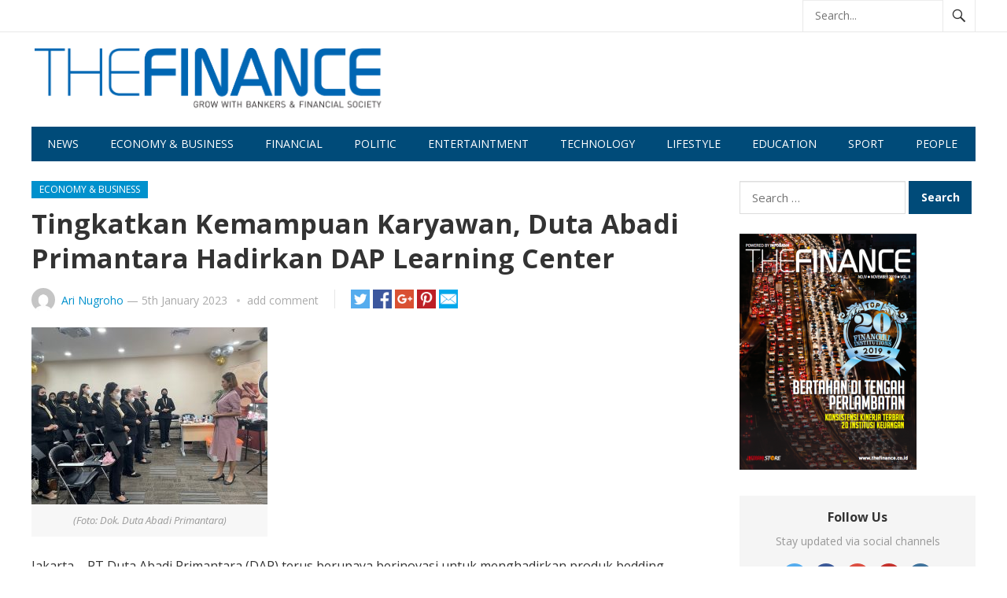

--- FILE ---
content_type: text/html; charset=UTF-8
request_url: https://thefinance.co.id/economy-business/tingkatkan-kemampuan-karyawan-duta-abadi-primantara-hadirkan-dap-learning-center/
body_size: 929183
content:
<!DOCTYPE html>
<html lang="en-GB">
<head>
<meta charset="UTF-8">
<meta name="viewport" content="width=device-width, initial-scale=1">
<meta http-equiv="X-UA-Compatible" content="IE=edge">
<meta name="HandheldFriendly" content="true">
<link rel="profile" href="http://gmpg.org/xfn/11">
<title>Tingkatkan Kemampuan Karyawan, Duta Abadi Primantara Hadirkan DAP Learning Center &#8211; The Finance</title>
<meta name='robots' content='max-image-preview:large' />
<link rel='dns-prefetch' href='//fonts.googleapis.com' />
<link rel="alternate" type="application/rss+xml" title="The Finance &raquo; Feed" href="https://thefinance.co.id/feed/" />
<link rel="alternate" type="application/rss+xml" title="The Finance &raquo; Comments Feed" href="https://thefinance.co.id/comments/feed/" />
<link rel="alternate" type="application/rss+xml" title="The Finance &raquo; Tingkatkan Kemampuan Karyawan, Duta Abadi Primantara Hadirkan DAP Learning Center Comments Feed" href="https://thefinance.co.id/economy-business/tingkatkan-kemampuan-karyawan-duta-abadi-primantara-hadirkan-dap-learning-center/feed/" />
<script type="text/javascript">
window._wpemojiSettings = {"baseUrl":"https:\/\/s.w.org\/images\/core\/emoji\/14.0.0\/72x72\/","ext":".png","svgUrl":"https:\/\/s.w.org\/images\/core\/emoji\/14.0.0\/svg\/","svgExt":".svg","source":{"concatemoji":"https:\/\/thefinance.co.id\/wp-includes\/js\/wp-emoji-release.min.js?ver=6.2.8"}};
/*! This file is auto-generated */
!function(e,a,t){var n,r,o,i=a.createElement("canvas"),p=i.getContext&&i.getContext("2d");function s(e,t){p.clearRect(0,0,i.width,i.height),p.fillText(e,0,0);e=i.toDataURL();return p.clearRect(0,0,i.width,i.height),p.fillText(t,0,0),e===i.toDataURL()}function c(e){var t=a.createElement("script");t.src=e,t.defer=t.type="text/javascript",a.getElementsByTagName("head")[0].appendChild(t)}for(o=Array("flag","emoji"),t.supports={everything:!0,everythingExceptFlag:!0},r=0;r<o.length;r++)t.supports[o[r]]=function(e){if(p&&p.fillText)switch(p.textBaseline="top",p.font="600 32px Arial",e){case"flag":return s("\ud83c\udff3\ufe0f\u200d\u26a7\ufe0f","\ud83c\udff3\ufe0f\u200b\u26a7\ufe0f")?!1:!s("\ud83c\uddfa\ud83c\uddf3","\ud83c\uddfa\u200b\ud83c\uddf3")&&!s("\ud83c\udff4\udb40\udc67\udb40\udc62\udb40\udc65\udb40\udc6e\udb40\udc67\udb40\udc7f","\ud83c\udff4\u200b\udb40\udc67\u200b\udb40\udc62\u200b\udb40\udc65\u200b\udb40\udc6e\u200b\udb40\udc67\u200b\udb40\udc7f");case"emoji":return!s("\ud83e\udef1\ud83c\udffb\u200d\ud83e\udef2\ud83c\udfff","\ud83e\udef1\ud83c\udffb\u200b\ud83e\udef2\ud83c\udfff")}return!1}(o[r]),t.supports.everything=t.supports.everything&&t.supports[o[r]],"flag"!==o[r]&&(t.supports.everythingExceptFlag=t.supports.everythingExceptFlag&&t.supports[o[r]]);t.supports.everythingExceptFlag=t.supports.everythingExceptFlag&&!t.supports.flag,t.DOMReady=!1,t.readyCallback=function(){t.DOMReady=!0},t.supports.everything||(n=function(){t.readyCallback()},a.addEventListener?(a.addEventListener("DOMContentLoaded",n,!1),e.addEventListener("load",n,!1)):(e.attachEvent("onload",n),a.attachEvent("onreadystatechange",function(){"complete"===a.readyState&&t.readyCallback()})),(e=t.source||{}).concatemoji?c(e.concatemoji):e.wpemoji&&e.twemoji&&(c(e.twemoji),c(e.wpemoji)))}(window,document,window._wpemojiSettings);
</script>
<style type="text/css">
img.wp-smiley,
img.emoji {
	display: inline !important;
	border: none !important;
	box-shadow: none !important;
	height: 1em !important;
	width: 1em !important;
	margin: 0 0.07em !important;
	vertical-align: -0.1em !important;
	background: none !important;
	padding: 0 !important;
}
</style>
	<link rel='stylesheet' id='wp-block-library-css' href='https://thefinance.co.id/wp-includes/css/dist/block-library/style.min.css?ver=6.2.8' type='text/css' media='all' />
<link rel='stylesheet' id='classic-theme-styles-css' href='https://thefinance.co.id/wp-includes/css/classic-themes.min.css?ver=6.2.8' type='text/css' media='all' />
<style id='global-styles-inline-css' type='text/css'>
body{--wp--preset--color--black: #000000;--wp--preset--color--cyan-bluish-gray: #abb8c3;--wp--preset--color--white: #ffffff;--wp--preset--color--pale-pink: #f78da7;--wp--preset--color--vivid-red: #cf2e2e;--wp--preset--color--luminous-vivid-orange: #ff6900;--wp--preset--color--luminous-vivid-amber: #fcb900;--wp--preset--color--light-green-cyan: #7bdcb5;--wp--preset--color--vivid-green-cyan: #00d084;--wp--preset--color--pale-cyan-blue: #8ed1fc;--wp--preset--color--vivid-cyan-blue: #0693e3;--wp--preset--color--vivid-purple: #9b51e0;--wp--preset--gradient--vivid-cyan-blue-to-vivid-purple: linear-gradient(135deg,rgba(6,147,227,1) 0%,rgb(155,81,224) 100%);--wp--preset--gradient--light-green-cyan-to-vivid-green-cyan: linear-gradient(135deg,rgb(122,220,180) 0%,rgb(0,208,130) 100%);--wp--preset--gradient--luminous-vivid-amber-to-luminous-vivid-orange: linear-gradient(135deg,rgba(252,185,0,1) 0%,rgba(255,105,0,1) 100%);--wp--preset--gradient--luminous-vivid-orange-to-vivid-red: linear-gradient(135deg,rgba(255,105,0,1) 0%,rgb(207,46,46) 100%);--wp--preset--gradient--very-light-gray-to-cyan-bluish-gray: linear-gradient(135deg,rgb(238,238,238) 0%,rgb(169,184,195) 100%);--wp--preset--gradient--cool-to-warm-spectrum: linear-gradient(135deg,rgb(74,234,220) 0%,rgb(151,120,209) 20%,rgb(207,42,186) 40%,rgb(238,44,130) 60%,rgb(251,105,98) 80%,rgb(254,248,76) 100%);--wp--preset--gradient--blush-light-purple: linear-gradient(135deg,rgb(255,206,236) 0%,rgb(152,150,240) 100%);--wp--preset--gradient--blush-bordeaux: linear-gradient(135deg,rgb(254,205,165) 0%,rgb(254,45,45) 50%,rgb(107,0,62) 100%);--wp--preset--gradient--luminous-dusk: linear-gradient(135deg,rgb(255,203,112) 0%,rgb(199,81,192) 50%,rgb(65,88,208) 100%);--wp--preset--gradient--pale-ocean: linear-gradient(135deg,rgb(255,245,203) 0%,rgb(182,227,212) 50%,rgb(51,167,181) 100%);--wp--preset--gradient--electric-grass: linear-gradient(135deg,rgb(202,248,128) 0%,rgb(113,206,126) 100%);--wp--preset--gradient--midnight: linear-gradient(135deg,rgb(2,3,129) 0%,rgb(40,116,252) 100%);--wp--preset--duotone--dark-grayscale: url('#wp-duotone-dark-grayscale');--wp--preset--duotone--grayscale: url('#wp-duotone-grayscale');--wp--preset--duotone--purple-yellow: url('#wp-duotone-purple-yellow');--wp--preset--duotone--blue-red: url('#wp-duotone-blue-red');--wp--preset--duotone--midnight: url('#wp-duotone-midnight');--wp--preset--duotone--magenta-yellow: url('#wp-duotone-magenta-yellow');--wp--preset--duotone--purple-green: url('#wp-duotone-purple-green');--wp--preset--duotone--blue-orange: url('#wp-duotone-blue-orange');--wp--preset--font-size--small: 13px;--wp--preset--font-size--medium: 20px;--wp--preset--font-size--large: 36px;--wp--preset--font-size--x-large: 42px;--wp--preset--spacing--20: 0.44rem;--wp--preset--spacing--30: 0.67rem;--wp--preset--spacing--40: 1rem;--wp--preset--spacing--50: 1.5rem;--wp--preset--spacing--60: 2.25rem;--wp--preset--spacing--70: 3.38rem;--wp--preset--spacing--80: 5.06rem;--wp--preset--shadow--natural: 6px 6px 9px rgba(0, 0, 0, 0.2);--wp--preset--shadow--deep: 12px 12px 50px rgba(0, 0, 0, 0.4);--wp--preset--shadow--sharp: 6px 6px 0px rgba(0, 0, 0, 0.2);--wp--preset--shadow--outlined: 6px 6px 0px -3px rgba(255, 255, 255, 1), 6px 6px rgba(0, 0, 0, 1);--wp--preset--shadow--crisp: 6px 6px 0px rgba(0, 0, 0, 1);}:where(.is-layout-flex){gap: 0.5em;}body .is-layout-flow > .alignleft{float: left;margin-inline-start: 0;margin-inline-end: 2em;}body .is-layout-flow > .alignright{float: right;margin-inline-start: 2em;margin-inline-end: 0;}body .is-layout-flow > .aligncenter{margin-left: auto !important;margin-right: auto !important;}body .is-layout-constrained > .alignleft{float: left;margin-inline-start: 0;margin-inline-end: 2em;}body .is-layout-constrained > .alignright{float: right;margin-inline-start: 2em;margin-inline-end: 0;}body .is-layout-constrained > .aligncenter{margin-left: auto !important;margin-right: auto !important;}body .is-layout-constrained > :where(:not(.alignleft):not(.alignright):not(.alignfull)){max-width: var(--wp--style--global--content-size);margin-left: auto !important;margin-right: auto !important;}body .is-layout-constrained > .alignwide{max-width: var(--wp--style--global--wide-size);}body .is-layout-flex{display: flex;}body .is-layout-flex{flex-wrap: wrap;align-items: center;}body .is-layout-flex > *{margin: 0;}:where(.wp-block-columns.is-layout-flex){gap: 2em;}.has-black-color{color: var(--wp--preset--color--black) !important;}.has-cyan-bluish-gray-color{color: var(--wp--preset--color--cyan-bluish-gray) !important;}.has-white-color{color: var(--wp--preset--color--white) !important;}.has-pale-pink-color{color: var(--wp--preset--color--pale-pink) !important;}.has-vivid-red-color{color: var(--wp--preset--color--vivid-red) !important;}.has-luminous-vivid-orange-color{color: var(--wp--preset--color--luminous-vivid-orange) !important;}.has-luminous-vivid-amber-color{color: var(--wp--preset--color--luminous-vivid-amber) !important;}.has-light-green-cyan-color{color: var(--wp--preset--color--light-green-cyan) !important;}.has-vivid-green-cyan-color{color: var(--wp--preset--color--vivid-green-cyan) !important;}.has-pale-cyan-blue-color{color: var(--wp--preset--color--pale-cyan-blue) !important;}.has-vivid-cyan-blue-color{color: var(--wp--preset--color--vivid-cyan-blue) !important;}.has-vivid-purple-color{color: var(--wp--preset--color--vivid-purple) !important;}.has-black-background-color{background-color: var(--wp--preset--color--black) !important;}.has-cyan-bluish-gray-background-color{background-color: var(--wp--preset--color--cyan-bluish-gray) !important;}.has-white-background-color{background-color: var(--wp--preset--color--white) !important;}.has-pale-pink-background-color{background-color: var(--wp--preset--color--pale-pink) !important;}.has-vivid-red-background-color{background-color: var(--wp--preset--color--vivid-red) !important;}.has-luminous-vivid-orange-background-color{background-color: var(--wp--preset--color--luminous-vivid-orange) !important;}.has-luminous-vivid-amber-background-color{background-color: var(--wp--preset--color--luminous-vivid-amber) !important;}.has-light-green-cyan-background-color{background-color: var(--wp--preset--color--light-green-cyan) !important;}.has-vivid-green-cyan-background-color{background-color: var(--wp--preset--color--vivid-green-cyan) !important;}.has-pale-cyan-blue-background-color{background-color: var(--wp--preset--color--pale-cyan-blue) !important;}.has-vivid-cyan-blue-background-color{background-color: var(--wp--preset--color--vivid-cyan-blue) !important;}.has-vivid-purple-background-color{background-color: var(--wp--preset--color--vivid-purple) !important;}.has-black-border-color{border-color: var(--wp--preset--color--black) !important;}.has-cyan-bluish-gray-border-color{border-color: var(--wp--preset--color--cyan-bluish-gray) !important;}.has-white-border-color{border-color: var(--wp--preset--color--white) !important;}.has-pale-pink-border-color{border-color: var(--wp--preset--color--pale-pink) !important;}.has-vivid-red-border-color{border-color: var(--wp--preset--color--vivid-red) !important;}.has-luminous-vivid-orange-border-color{border-color: var(--wp--preset--color--luminous-vivid-orange) !important;}.has-luminous-vivid-amber-border-color{border-color: var(--wp--preset--color--luminous-vivid-amber) !important;}.has-light-green-cyan-border-color{border-color: var(--wp--preset--color--light-green-cyan) !important;}.has-vivid-green-cyan-border-color{border-color: var(--wp--preset--color--vivid-green-cyan) !important;}.has-pale-cyan-blue-border-color{border-color: var(--wp--preset--color--pale-cyan-blue) !important;}.has-vivid-cyan-blue-border-color{border-color: var(--wp--preset--color--vivid-cyan-blue) !important;}.has-vivid-purple-border-color{border-color: var(--wp--preset--color--vivid-purple) !important;}.has-vivid-cyan-blue-to-vivid-purple-gradient-background{background: var(--wp--preset--gradient--vivid-cyan-blue-to-vivid-purple) !important;}.has-light-green-cyan-to-vivid-green-cyan-gradient-background{background: var(--wp--preset--gradient--light-green-cyan-to-vivid-green-cyan) !important;}.has-luminous-vivid-amber-to-luminous-vivid-orange-gradient-background{background: var(--wp--preset--gradient--luminous-vivid-amber-to-luminous-vivid-orange) !important;}.has-luminous-vivid-orange-to-vivid-red-gradient-background{background: var(--wp--preset--gradient--luminous-vivid-orange-to-vivid-red) !important;}.has-very-light-gray-to-cyan-bluish-gray-gradient-background{background: var(--wp--preset--gradient--very-light-gray-to-cyan-bluish-gray) !important;}.has-cool-to-warm-spectrum-gradient-background{background: var(--wp--preset--gradient--cool-to-warm-spectrum) !important;}.has-blush-light-purple-gradient-background{background: var(--wp--preset--gradient--blush-light-purple) !important;}.has-blush-bordeaux-gradient-background{background: var(--wp--preset--gradient--blush-bordeaux) !important;}.has-luminous-dusk-gradient-background{background: var(--wp--preset--gradient--luminous-dusk) !important;}.has-pale-ocean-gradient-background{background: var(--wp--preset--gradient--pale-ocean) !important;}.has-electric-grass-gradient-background{background: var(--wp--preset--gradient--electric-grass) !important;}.has-midnight-gradient-background{background: var(--wp--preset--gradient--midnight) !important;}.has-small-font-size{font-size: var(--wp--preset--font-size--small) !important;}.has-medium-font-size{font-size: var(--wp--preset--font-size--medium) !important;}.has-large-font-size{font-size: var(--wp--preset--font-size--large) !important;}.has-x-large-font-size{font-size: var(--wp--preset--font-size--x-large) !important;}
.wp-block-navigation a:where(:not(.wp-element-button)){color: inherit;}
:where(.wp-block-columns.is-layout-flex){gap: 2em;}
.wp-block-pullquote{font-size: 1.5em;line-height: 1.6;}
</style>
<link rel='stylesheet' id='demo_fonts-css' href='//fonts.googleapis.com/css?family=Open+Sans%3Aregular%2Citalic%2C700%26subset%3Dlatin%2C' type='text/css' media='screen' />
<link rel='stylesheet' id='newsnow_pro-style-css' href='https://thefinance.co.id/wp-content/themes/newspro/style.css?ver=20180523' type='text/css' media='all' />
<link rel='stylesheet' id='genericons-style-css' href='https://thefinance.co.id/wp-content/themes/newspro/genericons/genericons.css?ver=6.2.8' type='text/css' media='all' />
<script type='text/javascript' src='https://thefinance.co.id/wp-includes/js/jquery/jquery.min.js?ver=3.6.4' id='jquery-core-js'></script>
<script type='text/javascript' src='https://thefinance.co.id/wp-includes/js/jquery/jquery-migrate.min.js?ver=3.4.0' id='jquery-migrate-js'></script>
<link rel="https://api.w.org/" href="https://thefinance.co.id/wp-json/" /><link rel="alternate" type="application/json" href="https://thefinance.co.id/wp-json/wp/v2/posts/3822" /><link rel="EditURI" type="application/rsd+xml" title="RSD" href="https://thefinance.co.id/xmlrpc.php?rsd" />
<link rel="wlwmanifest" type="application/wlwmanifest+xml" href="https://thefinance.co.id/wp-includes/wlwmanifest.xml" />
<meta name="generator" content="WordPress 6.2.8" />
<link rel="canonical" href="https://thefinance.co.id/economy-business/tingkatkan-kemampuan-karyawan-duta-abadi-primantara-hadirkan-dap-learning-center/" />
<link rel='shortlink' href='https://thefinance.co.id/?p=3822' />
<link rel="alternate" type="application/json+oembed" href="https://thefinance.co.id/wp-json/oembed/1.0/embed?url=https%3A%2F%2Fthefinance.co.id%2Feconomy-business%2Ftingkatkan-kemampuan-karyawan-duta-abadi-primantara-hadirkan-dap-learning-center%2F" />
<link rel="alternate" type="text/xml+oembed" href="https://thefinance.co.id/wp-json/oembed/1.0/embed?url=https%3A%2F%2Fthefinance.co.id%2Feconomy-business%2Ftingkatkan-kemampuan-karyawan-duta-abadi-primantara-hadirkan-dap-learning-center%2F&#038;format=xml" />
<style data-context="foundation-flickity-css">/*! Flickity v2.0.2
http://flickity.metafizzy.co
---------------------------------------------- */.flickity-enabled{position:relative}.flickity-enabled:focus{outline:0}.flickity-viewport{overflow:hidden;position:relative;height:100%}.flickity-slider{position:absolute;width:100%;height:100%}.flickity-enabled.is-draggable{-webkit-tap-highlight-color:transparent;tap-highlight-color:transparent;-webkit-user-select:none;-moz-user-select:none;-ms-user-select:none;user-select:none}.flickity-enabled.is-draggable .flickity-viewport{cursor:move;cursor:-webkit-grab;cursor:grab}.flickity-enabled.is-draggable .flickity-viewport.is-pointer-down{cursor:-webkit-grabbing;cursor:grabbing}.flickity-prev-next-button{position:absolute;top:50%;width:44px;height:44px;border:none;border-radius:50%;background:#fff;background:hsla(0,0%,100%,.75);cursor:pointer;-webkit-transform:translateY(-50%);transform:translateY(-50%)}.flickity-prev-next-button:hover{background:#fff}.flickity-prev-next-button:focus{outline:0;box-shadow:0 0 0 5px #09f}.flickity-prev-next-button:active{opacity:.6}.flickity-prev-next-button.previous{left:10px}.flickity-prev-next-button.next{right:10px}.flickity-rtl .flickity-prev-next-button.previous{left:auto;right:10px}.flickity-rtl .flickity-prev-next-button.next{right:auto;left:10px}.flickity-prev-next-button:disabled{opacity:.3;cursor:auto}.flickity-prev-next-button svg{position:absolute;left:20%;top:20%;width:60%;height:60%}.flickity-prev-next-button .arrow{fill:#333}.flickity-page-dots{position:absolute;width:100%;bottom:-25px;padding:0;margin:0;list-style:none;text-align:center;line-height:1}.flickity-rtl .flickity-page-dots{direction:rtl}.flickity-page-dots .dot{display:inline-block;width:10px;height:10px;margin:0 8px;background:#333;border-radius:50%;opacity:.25;cursor:pointer}.flickity-page-dots .dot.is-selected{opacity:1}</style><style data-context="foundation-slideout-css">.slideout-menu{position:fixed;left:0;top:0;bottom:0;right:auto;z-index:0;width:256px;overflow-y:auto;-webkit-overflow-scrolling:touch;display:none}.slideout-menu.pushit-right{left:auto;right:0}.slideout-panel{position:relative;z-index:1;will-change:transform}.slideout-open,.slideout-open .slideout-panel,.slideout-open body{overflow:hidden}.slideout-open .slideout-menu{display:block}.pushit{display:none}</style><link rel="pingback" href="https://thefinance.co.id/xmlrpc.php"><style>.ios7.web-app-mode.has-fixed header{ background-color: rgba(3,122,221,.88);}</style>
<style type="text/css" media="all">
	body,
	.breadcrumbs h3,
	.section-header h3,
	label,
	input,
	input[type="text"],
	input[type="email"],
	input[type="url"],
	input[type="search"],
	input[type="password"],
	textarea,
	button,
	.btn,
	input[type="submit"],
	input[type="reset"],
	input[type="button"],
	table,
	.sidebar .widget_ad .widget-title,
	.site-footer .widget_ad .widget-title {
		font-family: "Open Sans", "Helvetica Neue", Helvetica, Arial, sans-serif;
	}
	h1,h2,h3,h4,h5,h6 {
		font-family: "Open Sans", "Helvetica Neue", Helvetica, Arial, sans-serif;
	}
	a,
	a:visited,
	.sf-menu ul li li a:hover,
	.sf-menu li.sfHover li a:hover,
	#primary-menu li a:hover,
	#primary-menu li.current-menu-item a,
	#primary-menu li li a:hover,
	#primary-menu li li.current-menu-item a:hover,
	#secondary-menu li li a:hover,
	.entry-meta a,
	.edit-link a,
	.comment-reply-title small a:hover,
	.entry-content a,
	.entry-content a:visited,
	.page-content a,
	.page-content a:visited,
	.pagination .page-numbers.current,
	#latest-content h3,
	.content-block .section-heading h3 a,
	.content-block .section-heading h3 a:visited,
	.header-search .search-submit:hover {
		color: #0091cd;
	}	
	a:hover,
	.site-title a:hover,
	.mobile-menu ul li a:hover,
	.pagination .page-numbers:hover,	
	.sidebar .widget a:hover,
	.site-footer .widget a:hover,
	.sidebar .widget ul li a:hover,
	.site-footer .widget ul li a:hover,
	.entry-related .hentry .entry-title a:hover,
	.author-box .author-name span a:hover,
	.entry-tags .tag-links a:hover:before,
	.widget_tag_cloud .tagcloud a:hover:before,
	.entry-content a:hover,
	.page-content a:hover,
	.content-block .section-heading h3 a:hover,
	.content-block .section-heading .section-more-link a:hover,
	.entry-meta .entry-comment a:hover,
	.entry-title a:hover,
	.page-content ul li:before,
	.entry-content ul li:before {
		color: #ff0000;
	}
	.mobile-menu-icon .menu-icon-close,
	.mobile-menu-icon .menu-icon-open,
	.widget_newsletter form input[type="submit"],
	.widget_newsletter form input[type="button"],
	.widget_newsletter form button,
	.more-button a,
	.more-button a:hover,
	.entry-header .entry-category-icon a,
	#secondary-menu li.current-menu-item a,
	#secondary-menu li.sfHover a,
	#secondary-menu li a:hover {
		background-color: #0091cd;
	}
	#secondary-bar,
	button,
	.btn,
	input[type="submit"],
	input[type="reset"],
	input[type="button"],
	button:hover,
	.btn:hover,
	input[type="reset"]:hover,
	input[type="submit"]:hover,
	input[type="button"]:hover {
		background-color: #004b79;
	}
</style>
</head>

<body class="post-template-default single single-post postid-3822 single-format-standard group-blog">

<div id="page" class="site">

	<header id="masthead" class="site-header clear">

		<div id="primary-bar">

			<div class="container">

			<nav id="primary-nav" class="main-navigation">

				
			</nav><!-- #primary-nav -->	

			
				<div class="header-search">
					<form id="searchform" method="get" action="https://thefinance.co.id/">
						<input type="search" name="s" class="search-input" placeholder="Search..." autocomplete="off">
						<button type="submit" class="search-submit"><span class="genericon genericon-search"></span></button>		
					</form>
				</div><!-- .header-search -->

			
			</div><!-- .container -->

		</div><!-- #primary-bar -->	

		<div class="site-start clear">

			<div class="container">

			<div class="site-branding">

								
				<div id="logo">
					<span class="helper"></span>
					<a href="https://thefinance.co.id/" rel="home">
						<img src="http://thefinance.co.id/wp-content/uploads/2019/07/The-Finance-Logo-1.png" alt=""/>
					</a>
				</div><!-- #logo -->

				
			</div><!-- .site-branding -->

			
			<span class="mobile-menu-icon">
				<span class="menu-icon-open">Menu</span>
				<span class="menu-icon-close"><span class="genericon genericon-close"></span></span>		
			</span>	
			
			</div><!-- .container -->

		</div><!-- .site-start -->

		<div id="secondary-bar" class="container clear">

			<div class="container">

			<nav id="secondary-nav" class="secondary-navigation">

				<div class="menu-top-menu-container"><ul id="secondary-menu" class="sf-menu"><li id="menu-item-8" class="menu-item menu-item-type-custom menu-item-object-custom menu-item-home menu-item-8"><a href="http://thefinance.co.id/">News</a></li>
<li id="menu-item-9" class="menu-item menu-item-type-custom menu-item-object-custom menu-item-9"><a href="http://thefinance.co.id/category/economy-business/">Economy &#038; Business</a></li>
<li id="menu-item-10" class="menu-item menu-item-type-custom menu-item-object-custom menu-item-10"><a href="http://thefinance.co.id/category/financial/">Financial</a></li>
<li id="menu-item-11" class="menu-item menu-item-type-custom menu-item-object-custom menu-item-11"><a href="http://thefinance.co.id/category/politic/">Politic</a></li>
<li id="menu-item-12" class="menu-item menu-item-type-custom menu-item-object-custom menu-item-12"><a href="http://thefinance.co.id/category/entertaintment/">Entertaintment</a></li>
<li id="menu-item-13" class="menu-item menu-item-type-custom menu-item-object-custom menu-item-13"><a href="http://thefinance.co.id/category/technology/">Technology</a></li>
<li id="menu-item-14" class="menu-item menu-item-type-custom menu-item-object-custom menu-item-14"><a href="http://thefinance.co.id/category/lifestyle/">Lifestyle</a></li>
<li id="menu-item-18" class="menu-item menu-item-type-custom menu-item-object-custom menu-item-18"><a href="http://thefinance.co.id/category/education/">Education</a></li>
<li id="menu-item-16" class="menu-item menu-item-type-custom menu-item-object-custom menu-item-16"><a href="http://thefinance.co.id/category/sport/">Sport</a></li>
<li id="menu-item-15" class="menu-item menu-item-type-custom menu-item-object-custom menu-item-15"><a href="http://thefinance.co.id/category/people/">People</a></li>
</ul></div>
			</nav><!-- #secondary-nav -->

			</div><!-- .container -->				

		</div><!-- .secondary-bar -->

		<div class="mobile-menu clear">

			<div class="container">

			<div class="menu-left"><h3>Pages</h3></div><div class="menu-right"><h3>Categories</h3><div class="menu-top-menu-container"><ul id="secondary-mobile-menu" class=""><li class="menu-item menu-item-type-custom menu-item-object-custom menu-item-home menu-item-8"><a href="http://thefinance.co.id/">News</a></li>
<li class="menu-item menu-item-type-custom menu-item-object-custom menu-item-9"><a href="http://thefinance.co.id/category/economy-business/">Economy &#038; Business</a></li>
<li class="menu-item menu-item-type-custom menu-item-object-custom menu-item-10"><a href="http://thefinance.co.id/category/financial/">Financial</a></li>
<li class="menu-item menu-item-type-custom menu-item-object-custom menu-item-11"><a href="http://thefinance.co.id/category/politic/">Politic</a></li>
<li class="menu-item menu-item-type-custom menu-item-object-custom menu-item-12"><a href="http://thefinance.co.id/category/entertaintment/">Entertaintment</a></li>
<li class="menu-item menu-item-type-custom menu-item-object-custom menu-item-13"><a href="http://thefinance.co.id/category/technology/">Technology</a></li>
<li class="menu-item menu-item-type-custom menu-item-object-custom menu-item-14"><a href="http://thefinance.co.id/category/lifestyle/">Lifestyle</a></li>
<li class="menu-item menu-item-type-custom menu-item-object-custom menu-item-18"><a href="http://thefinance.co.id/category/education/">Education</a></li>
<li class="menu-item menu-item-type-custom menu-item-object-custom menu-item-16"><a href="http://thefinance.co.id/category/sport/">Sport</a></li>
<li class="menu-item menu-item-type-custom menu-item-object-custom menu-item-15"><a href="http://thefinance.co.id/category/people/">People</a></li>
</ul></div></div>
			</div><!-- .container -->

		</div><!-- .mobile-menu -->	

					
			<span class="search-icon">
				<span class="genericon genericon-search"></span>
				<span class="genericon genericon-close"></span>			
			</span>

								

	</header><!-- #masthead -->

	<div id="content" class="site-content container clear">

	<div id="primary" class="content-area">

		<main id="main" class="site-main" >

		
<article id="post-3822" class="post-3822 post type-post status-publish format-standard has-post-thumbnail hentry category-economy-business tag-dap tag-dap-learning-center tag-duta-abadi-primantara">
	<header class="entry-header clear">
	
		<div class="entry-category-icon"><a href="https://thefinance.co.id/category/economy-business/" title="View all posts in Economy &amp; Business" >Economy &amp; Business</a> </div>

		<h1 class="entry-title">Tingkatkan Kemampuan Karyawan, Duta Abadi Primantara Hadirkan DAP Learning Center</h1>
		<div class="entry-meta clear">

	<span class="entry-author"><a href="https://thefinance.co.id/author/ari_tf/"><img alt='' src='https://secure.gravatar.com/avatar/fa640fbfe0471ca78643eb86deaa29a8?s=48&#038;d=mm&#038;r=g' srcset='https://secure.gravatar.com/avatar/fa640fbfe0471ca78643eb86deaa29a8?s=96&#038;d=mm&#038;r=g 2x' class='avatar avatar-48 photo' height='48' width='48' loading='lazy' decoding='async'/></a> <a href="https://thefinance.co.id/author/ari_tf/" title="Posts by Ari Nugroho" rel="author">Ari Nugroho</a> &#8212; </span> 
	<span class="entry-date">5th January 2023</span>

	<span class='entry-comment'><a href="https://thefinance.co.id/economy-business/tingkatkan-kemampuan-karyawan-duta-abadi-primantara-hadirkan-dap-learning-center/#respond" class="comments-link" >add comment</a></span>
	
</div><!-- .entry-meta -->
		
		<div class="social-share-icons">

	<a href="https://twitter.com/intent/tweet?text=Tingkatkan+Kemampuan+Karyawan%2C+Duta+Abadi+Primantara+Hadirkan+DAP+Learning+Center&amp;url=https%3A%2F%2Fthefinance.co.id%2Feconomy-business%2Ftingkatkan-kemampuan-karyawan-duta-abadi-primantara-hadirkan-dap-learning-center%2F" target="_blank"><img src="https://thefinance.co.id/wp-content/themes/newspro/assets/img/icon-twitter-square.png" alt=""/></a>

	<a href="https://www.facebook.com/sharer/sharer.php?u=https%3A%2F%2Fthefinance.co.id%2Feconomy-business%2Ftingkatkan-kemampuan-karyawan-duta-abadi-primantara-hadirkan-dap-learning-center%2F" target="_blank"><img src="https://thefinance.co.id/wp-content/themes/newspro/assets/img/icon-facebook-square.png" alt=""/></a>

	<a href="https://plus.google.com/share?url=https%3A%2F%2Fthefinance.co.id%2Feconomy-business%2Ftingkatkan-kemampuan-karyawan-duta-abadi-primantara-hadirkan-dap-learning-center%2F" target="_blank"><img src="https://thefinance.co.id/wp-content/themes/newspro/assets/img/icon-google-plus-square.png" alt=""/></a>

	<a href="https://pinterest.com/pin/create/button/?url=https%3A%2F%2Fthefinance.co.id%2Feconomy-business%2Ftingkatkan-kemampuan-karyawan-duta-abadi-primantara-hadirkan-dap-learning-center%2F&amp;media=https%3A%2F%2Fthefinance.co.id%2Fwp-content%2Fuploads%2F2023%2F01%2F58b6eea7-10bb-4ea6-b78f-aa845582d0cc.jpg" target="_blank"><img src="https://thefinance.co.id/wp-content/themes/newspro/assets/img/icon-pinterest-square.png" alt=""/></a>

	<a href="mailto:?subject=Tingkatkan%20Kemampuan%20Karyawan%2C%20Duta%20Abadi%20Primantara%20Hadirkan%20DAP%20Learning%20Center&body=https://thefinance.co.id/economy-business/tingkatkan-kemampuan-karyawan-duta-abadi-primantara-hadirkan-dap-learning-center/" target="_blank"><img src="https://thefinance.co.id/wp-content/themes/newspro/assets/img/icon-mail-square.png" alt=""/></a>

</div>
	</header><!-- .entry-header -->

	<div class="entry-content">
			
		<figure id="attachment_3823" aria-describedby="caption-attachment-3823" style="width: 300px" class="wp-caption alignnone"><img decoding="async" class="size-medium wp-image-3823" src="http://thefinance.co.id/wp-content/uploads/2023/01/58b6eea7-10bb-4ea6-b78f-aa845582d0cc-300x225.jpg" alt="" width="300" height="225" srcset="https://thefinance.co.id/wp-content/uploads/2023/01/58b6eea7-10bb-4ea6-b78f-aa845582d0cc-300x225.jpg 300w, https://thefinance.co.id/wp-content/uploads/2023/01/58b6eea7-10bb-4ea6-b78f-aa845582d0cc-768x576.jpg 768w, https://thefinance.co.id/wp-content/uploads/2023/01/58b6eea7-10bb-4ea6-b78f-aa845582d0cc-1024x768.jpg 1024w, https://thefinance.co.id/wp-content/uploads/2023/01/58b6eea7-10bb-4ea6-b78f-aa845582d0cc.jpg 1280w" sizes="(max-width: 300px) 100vw, 300px" /><figcaption id="caption-attachment-3823" class="wp-caption-text">(Foto: Dok. Duta Abadi Primantara)</figcaption></figure>
<p>Jakarta – PT Duta Abadi Primantara (DAP) terus berupaya berinovasi untuk menghadirkan produk bedding berkualitas yang menunjang kesehatan dan kenyamanan konsumen. Ini menjadi salah satu wujud komitmen DAP dalam menjawab kebutuhan masyarakat akan matras tidur terbaik.</p>
<p>Saat ini DAP membawahi beberapa merk matras antara lain Aireloom, King Koil, Serta, Florence, Simply, Tempur dan kursi pijat Ogawa. Selain di Indonesia, DAP juga memegang lisensi eksklusif beberapa merek dari brand-brand tersebut untuk negara lainnya seperti Singapura, Malaysia, Thailand, Vietnam, dan Filipina.</p>
<p>Di samping komitmen kepada konsumen dengan menyediakan produk berkualitas, DAP juga terus mengembangkan kemampuan karyawannya. Salah satunya dengan menghadirkan DAP Learning Center. DAP menyakini karyawan merupakan bagian penting dari perjalanan perusahaan selama ini.</p>
<p>DAP Learning Center diresmikan oleh President Director DAP, Anthony Setiawan, pada akhir Desember di Plaza Semanggi Lt.3, Jakarta Selatan. Ini merupakan lokasi pertama DAP Learning Center, kedepannya secara bertahap DAP Learning Center akan dibuka di kota-kota lainnya sebagai komitmen DAP untuk terus bertumbuh.</p>
<p>Menurut Sales &amp; Marketing Director DAP, Aria Hermawan, kehadiran DAP Learning Center bertujuan untuk meningkatkan standar pengembangan dan pembelajaran karyawan, mengembangkan skill dan knowledge karyawan, serta memfasilitasi proses pembelajaran yang lebih massif dan intens.</p>
<p>“DAP Learning Center merupakan wujud komitmen management dalam mengelola SDM, karyawan tidak hanya sebagai orang yang bekerja tapi juga keluarga yang perlu terus dikembangkan agar selalu relevan dengan kebutuhan bisnis,” terang Aria dalam keterangan resmi, Rabu, 4 Desember 2022.</p>
<p>DAP Learning Center digagas sebagai sarana pelatihan bagi seluruh karyawan DAP, mulai dari level staf hingga eksekutif. Pemateri di DAP Learning Center akan menyesuaikan dengan kebutuhan pembelajaran.</p>
<p>Selain internal tim Learning DAP, proses pelatihan juga diberikan dari pihak principal masing-masing brand eksklusif DAP. Selain itu, DAP juga bekerja sama dengan pihak-pihak terkait untuk memberikan knowledge dan skill bagi karyawan.</p>
<p>Saat ini seluruh bisnis DAP sesuai dengan ISO 9001 2015. Sertifikasi ISO 9001 2015 adalah standar bertaraf internasional di bidang sistem manajemen mutu. Jika perusahaan telah mendapatkan sertifikasi tersebut, dapat dikatakan telah sesuai dan memenuhi persyaratan internasional dalam hal manajemen mutu. Perusahaan yang telah menerapkan sistem manajemen mutu ISO 9001 dapat meningkatkan kepuasan dan kepercayaan konsumen, memotivasi karyawan, dan menciptakan budaya perbaikan secara berkelanjutan.</p>
<p>Mengacu pada hal tersebut, seluruh pelatihan dijalankan sesuai standar mutu ISO 9001 2015, sehingga proses pembelajaran di DAP Learning Center juga dilakukan dalam rangka meningkatkan skill dan knowledge karyawan sesuai standar mutu ISO 9001 2015.</p>
<p>Setiap karyawan DAP akan memiliki kurikulum pembelajarannya sesuai dengan kebutuhan skill dan knowledge jabatan masing-masing. Sebagai contoh, kurikulum yang diberikan untuk Sales Promotion Team adalah Salesmanship &amp; Excellence Service sedangkan untuk level eksekutif akan diberikan kurikulum Leadership &amp; People Management.</p>
<p>Pelatihan dilakukan dengan berbagai metode, seperti seminar, games, games, group discussion, analisa masalah, dan lain-lain. Pelatihan dilakukan dua arah antara peserta dan pemateri agar setiap peserta memiliki ruang untuk diskusi dan berpendapat. Terdapat empat hingga lima kelas pelatihan dalam satu bulan, masing-masing kelas belangsung selama dua sampai tiga hari.</p>
<p>Sebagai wadah pengembangan karyawan, DAP Learning Center tidak hanya melakukan proses pelatihan, namun juga membangun sebuah sistem dan infrastruktur yang dapat memetakan dan memfasilitasi pelatihan yang dibutuhkan setiap karyawan DAP.</p>
<p>“Kami berharap dengan hadirnya DAP Learning Center, DAP dapat terus menjadi market leader di industri bedding serta selalu memberikan pelayanan terbaik untuk pelanggan melalui karyawan-karyawan terbaik yang kami miliki. Selain itu, kami juga berharap karyawan DAP menjadi lebih semangat dan termotivasi untuk terus belajar dan mengembangkan diri,” tambah Jeffrey Pratama, Head of Human Capital Management DAP. (*)</p>
<p>&nbsp;</p>
<p>Penulis: Ari Astriawan</p>
	</div><!-- .entry-content -->

	<span class="entry-tags">

		<span class="tag-links"> <a href="https://thefinance.co.id/tag/dap/" rel="tag">DAP</a> <a href="https://thefinance.co.id/tag/dap-learning-center/" rel="tag">DAP Learning Center</a> <a href="https://thefinance.co.id/tag/duta-abadi-primantara/" rel="tag">Duta Abadi Primantara</a></span>			
			</span><!-- .entry-tags -->

</article><!-- #post-## -->



		<div class="entry-related clear">
			<h3>Recommended For You</h3>
			<div class="related-loop clear">
														<div class="hentry">
													<a class="thumbnail-link" href="https://thefinance.co.id/economy-business/rgc-fia-ui-kembali-gelar-pelatihan-ahli-penjaminan-di-jamkrindo-targetkan-ini/">
								<div class="thumbnail-wrap">
									<img width="300" height="200" src="https://thefinance.co.id/wp-content/uploads/2025/11/6a17ed15-c011-4499-8b29-27105285c1f9-300x200.jpg" class="attachment-post_thumb size-post_thumb wp-post-image" alt="" decoding="async" loading="lazy" srcset="https://thefinance.co.id/wp-content/uploads/2025/11/6a17ed15-c011-4499-8b29-27105285c1f9-300x200.jpg 300w, https://thefinance.co.id/wp-content/uploads/2025/11/6a17ed15-c011-4499-8b29-27105285c1f9-720x480.jpg 720w, https://thefinance.co.id/wp-content/uploads/2025/11/6a17ed15-c011-4499-8b29-27105285c1f9-600x400.jpg 600w" sizes="(max-width: 300px) 100vw, 300px" />								</div><!-- .thumbnail-wrap -->
							</a>
										
						<h2 class="entry-title"><a href="https://thefinance.co.id/economy-business/rgc-fia-ui-kembali-gelar-pelatihan-ahli-penjaminan-di-jamkrindo-targetkan-ini/">RGC FIA UI Kembali Gelar Pelatihan Ahli Penjaminan di Jamkrindo, Targetkan Ini</a></h2>
					</div><!-- .grid -->
														<div class="hentry">
													<a class="thumbnail-link" href="https://thefinance.co.id/economy-business/sederet-program-menarik-bca-insurance-di-sqtf-2025-ada-hemat-premi-hingga-15-persen/">
								<div class="thumbnail-wrap">
									<img width="300" height="166" src="https://thefinance.co.id/wp-content/uploads/2025/08/20250808_143847.jpg" class="attachment-post_thumb size-post_thumb wp-post-image" alt="" decoding="async" loading="lazy" srcset="https://thefinance.co.id/wp-content/uploads/2025/08/20250808_143847.jpg 956w, https://thefinance.co.id/wp-content/uploads/2025/08/20250808_143847-300x166.jpg 300w, https://thefinance.co.id/wp-content/uploads/2025/08/20250808_143847-768x425.jpg 768w" sizes="(max-width: 300px) 100vw, 300px" />								</div><!-- .thumbnail-wrap -->
							</a>
										
						<h2 class="entry-title"><a href="https://thefinance.co.id/economy-business/sederet-program-menarik-bca-insurance-di-sqtf-2025-ada-hemat-premi-hingga-15-persen/">Sederet Program Menarik BCA Insurance di SQTF 2025, Ada Hemat Premi hingga 15 Persen</a></h2>
					</div><!-- .grid -->
														<div class="hentry">
													<a class="thumbnail-link" href="https://thefinance.co.id/economy-business/tingkatkan-inklusi-dan-literasi-asuransi-bni-life-terapkan-jurus-jitu-ini/">
								<div class="thumbnail-wrap">
									<img width="300" height="200" src="https://thefinance.co.id/wp-content/uploads/2025/06/WhatsApp-Image-2025-05-28-at-21.19.12-300x200.jpeg" class="attachment-post_thumb size-post_thumb wp-post-image" alt="" decoding="async" loading="lazy" srcset="https://thefinance.co.id/wp-content/uploads/2025/06/WhatsApp-Image-2025-05-28-at-21.19.12-300x200.jpeg 300w, https://thefinance.co.id/wp-content/uploads/2025/06/WhatsApp-Image-2025-05-28-at-21.19.12-1024x682.jpeg 1024w, https://thefinance.co.id/wp-content/uploads/2025/06/WhatsApp-Image-2025-05-28-at-21.19.12-768x512.jpeg 768w, https://thefinance.co.id/wp-content/uploads/2025/06/WhatsApp-Image-2025-05-28-at-21.19.12-720x480.jpeg 720w, https://thefinance.co.id/wp-content/uploads/2025/06/WhatsApp-Image-2025-05-28-at-21.19.12-600x400.jpeg 600w, https://thefinance.co.id/wp-content/uploads/2025/06/WhatsApp-Image-2025-05-28-at-21.19.12.jpeg 1280w" sizes="(max-width: 300px) 100vw, 300px" />								</div><!-- .thumbnail-wrap -->
							</a>
										
						<h2 class="entry-title"><a href="https://thefinance.co.id/economy-business/tingkatkan-inklusi-dan-literasi-asuransi-bni-life-terapkan-jurus-jitu-ini/">Tingkatkan Inklusi dan Literasi Asuransi, BNI Life Terapkan Jurus Jitu Ini</a></h2>
					</div><!-- .grid -->
														<div class="hentry last">
													<a class="thumbnail-link" href="https://thefinance.co.id/economy-business/gubernur-pramono-bidik-pam-jaya-dan-bank-dki-untuk-ipo-ini-alasannya/">
								<div class="thumbnail-wrap">
									<img width="300" height="200" src="https://thefinance.co.id/wp-content/uploads/2025/06/WhatsApp-Image-2025-05-27-at-22.55.54-300x200.jpeg" class="attachment-post_thumb size-post_thumb wp-post-image" alt="" decoding="async" loading="lazy" srcset="https://thefinance.co.id/wp-content/uploads/2025/06/WhatsApp-Image-2025-05-27-at-22.55.54-300x200.jpeg 300w, https://thefinance.co.id/wp-content/uploads/2025/06/WhatsApp-Image-2025-05-27-at-22.55.54-720x480.jpeg 720w, https://thefinance.co.id/wp-content/uploads/2025/06/WhatsApp-Image-2025-05-27-at-22.55.54-600x400.jpeg 600w" sizes="(max-width: 300px) 100vw, 300px" />								</div><!-- .thumbnail-wrap -->
							</a>
										
						<h2 class="entry-title"><a href="https://thefinance.co.id/economy-business/gubernur-pramono-bidik-pam-jaya-dan-bank-dki-untuk-ipo-ini-alasannya/">Gubernur Pramono Bidik PAM Jaya dan Bank DKI Untuk IPO, Ini Alasannya</a></h2>
					</div><!-- .grid -->
							</div><!-- .related-posts -->
		</div><!-- .entry-related -->

	

<div class="author-box clear">
	<a href="https://thefinance.co.id/author/ari_tf/"><img alt='' src='https://secure.gravatar.com/avatar/fa640fbfe0471ca78643eb86deaa29a8?s=120&#038;d=mm&#038;r=g' srcset='https://secure.gravatar.com/avatar/fa640fbfe0471ca78643eb86deaa29a8?s=240&#038;d=mm&#038;r=g 2x' class='avatar avatar-120 photo' height='120' width='120' loading='lazy' decoding='async'/></a>
	<div class="author-meta">	
		<h4 class="author-name">About the Author: <span><a href="https://thefinance.co.id/author/ari_tf/">Ari Nugroho</a></span></h4>	
		<div class="author-desc">
					</div>
	</div>
</div><!-- .author-box -->


<div id="comments" class="comments-area">

		<div id="respond" class="comment-respond">
		<h3 id="reply-title" class="comment-reply-title">Leave a Reply <small><a rel="nofollow" id="cancel-comment-reply-link" href="/economy-business/tingkatkan-kemampuan-karyawan-duta-abadi-primantara-hadirkan-dap-learning-center/#respond" style="display:none;">Cancel reply</a></small></h3><form action="https://thefinance.co.id/wp-comments-post.php" method="post" id="commentform" class="comment-form" novalidate><p class="comment-notes"><span id="email-notes">Your email address will not be published.</span> <span class="required-field-message">Required fields are marked <span class="required">*</span></span></p><p class="comment-form-comment"><label for="comment">Comment <span class="required">*</span></label> <textarea id="comment" name="comment" cols="45" rows="8" maxlength="65525" required></textarea></p><p class="comment-form-author"><label for="author">Name <span class="required">*</span></label> <input id="author" name="author" type="text" value="" size="30" maxlength="245" autocomplete="name" required /></p>
<p class="comment-form-email"><label for="email">Email <span class="required">*</span></label> <input id="email" name="email" type="email" value="" size="30" maxlength="100" aria-describedby="email-notes" autocomplete="email" required /></p>
<p class="comment-form-url"><label for="url">Website</label> <input id="url" name="url" type="url" value="" size="30" maxlength="200" autocomplete="url" /></p>
<p class="comment-form-cookies-consent"><input id="wp-comment-cookies-consent" name="wp-comment-cookies-consent" type="checkbox" value="yes" /> <label for="wp-comment-cookies-consent">Save my name, email, and website in this browser for the next time I comment.</label></p>
<p class="form-submit"><input name="submit" type="submit" id="submit" class="submit" value="Post Comment" /> <input type='hidden' name='comment_post_ID' value='3822' id='comment_post_ID' />
<input type='hidden' name='comment_parent' id='comment_parent' value='0' />
</p><p style="display: none;"><input type="hidden" id="akismet_comment_nonce" name="akismet_comment_nonce" value="66b85ca810" /></p><p style="display: none;"><input type="hidden" id="ak_js" name="ak_js" value="174"/></p></form>	</div><!-- #respond -->
	
</div><!-- #comments -->

		</main><!-- #main -->
	</div><!-- #primary -->


<aside id="secondary" class="widget-area sidebar">


	<div id="search-2" class="widget widget_search"><form role="search" method="get" class="search-form" action="https://thefinance.co.id/">
				<label>
					<span class="screen-reader-text">Search for:</span>
					<input type="search" class="search-field" placeholder="Search &hellip;" value="" name="s" />
				</label>
				<input type="submit" class="search-submit" value="Search" />
			</form></div><div id="media_image-2" class="widget widget_media_image"><a href="https://drive.google.com/file/d/1B2whHMCYba6AIjy5NWxhSCpfx3ienkY_/view?usp=sharing"><img width="225" height="300" src="https://thefinance.co.id/wp-content/uploads/2019/11/Screen-Shot-2019-11-11-at-11.38.08-AM-225x300.png" class="image wp-image-466  attachment-medium size-medium" alt="" decoding="async" loading="lazy" style="max-width: 100%; height: auto;" srcset="https://thefinance.co.id/wp-content/uploads/2019/11/Screen-Shot-2019-11-11-at-11.38.08-AM-225x300.png 225w, https://thefinance.co.id/wp-content/uploads/2019/11/Screen-Shot-2019-11-11-at-11.38.08-AM.png 564w" sizes="(max-width: 225px) 100vw, 225px" /></a></div><div id="newsnow_pro-social-2" class="widget widget-newsnow_pro-social widget_social_icons"><h2 class="widget-title"><span>Follow Us</span></h2><div class="desc">Stay updated via social channels</div><div class="social-icons"><ul><li class="twitter"><a href="http://twiter.com"><img src="https://thefinance.co.id/wp-content/themes/newspro/assets/img/icon-twitter.png" alt=""/></a></li><li class="facebook"><a href="http://facebook.com"><img src="https://thefinance.co.id/wp-content/themes/newspro/assets/img/icon-facebook.png" alt=""/></a></li><li class="google-plus"><a href="http://google.com"><img src="https://thefinance.co.id/wp-content/themes/newspro/assets/img/icon-google-plus.png" alt=""/></a></li><li class="youtube"><a href="http://youtube.com"><img src="https://thefinance.co.id/wp-content/themes/newspro/assets/img/icon-youtube.png" alt=""/></a></li><li class="instagram"><a href="http://instagram.com"><img src="https://thefinance.co.id/wp-content/themes/newspro/assets/img/icon-instagram.png" alt=""/></a></li></ul></div></div><div id="media_image-5" class="widget widget_media_image"><img width="200" height="104" src="https://thefinance.co.id/wp-content/uploads/2020/01/logotugu-new.png" class="image wp-image-668  attachment-full size-full" alt="" decoding="async" loading="lazy" style="max-width: 100%; height: auto;" /></div><div id="media_image-4" class="widget widget_media_image"><a href="https://www.bankmandiri.co.id"><img width="310" height="163" src="https://thefinance.co.id/wp-content/uploads/2020/01/logo-bank-mandiri.png" class="image wp-image-667  attachment-full size-full" alt="" decoding="async" loading="lazy" style="max-width: 100%; height: auto;" /></a></div><div id="media_image-6" class="widget widget_media_image"><img width="600" height="247" src="https://thefinance.co.id/wp-content/uploads/2020/01/logoBRIMelayani-e1478513425880.jpg" class="image wp-image-669  attachment-full size-full" alt="" decoding="async" loading="lazy" style="max-width: 100%; height: auto;" /></div><div id="media_image-7" class="widget widget_media_image"><img width="680" height="408" src="https://thefinance.co.id/wp-content/uploads/2020/01/Logo-Bank-BTN.jpg" class="image wp-image-670  attachment-full size-full" alt="" decoding="async" loading="lazy" style="max-width: 100%; height: auto;" /></div>

</aside><!-- #secondary -->


	</div><!-- #content .site-content -->
	
	<footer id="colophon" class="site-footer">

		
			<div class="footer-columns clear">

				<div class="container">

					<div class="footer-column footer-column-1">
						<div id="newsnow_pro-recent-2" class="widget footer-widget widget-newsnow_pro-recent widget_posts_thumbnail"><h3 class="widget-title">Recent Posts</h3><ul><li class="clear"><a href="https://thefinance.co.id/economy-business/rgc-fia-ui-kembali-gelar-pelatihan-ahli-penjaminan-di-jamkrindo-targetkan-ini/" rel="bookmark"><div class="thumbnail-wrap"><img width="150" height="150" src="https://thefinance.co.id/wp-content/uploads/2025/11/6a17ed15-c011-4499-8b29-27105285c1f9-150x150.jpg" class="attachment-post-thumbnail size-post-thumbnail wp-post-image" alt="" decoding="async" loading="lazy" srcset="https://thefinance.co.id/wp-content/uploads/2025/11/6a17ed15-c011-4499-8b29-27105285c1f9-150x150.jpg 150w, https://thefinance.co.id/wp-content/uploads/2025/11/6a17ed15-c011-4499-8b29-27105285c1f9-144x144.jpg 144w" sizes="(max-width: 150px) 100vw, 150px" /></div></a><div class="entry-wrap"><a href="https://thefinance.co.id/economy-business/rgc-fia-ui-kembali-gelar-pelatihan-ahli-penjaminan-di-jamkrindo-targetkan-ini/" rel="bookmark">RGC FIA UI Kembali Gelar Pelatihan Ahli Penjaminan di Jamkrindo, Targetkan Ini</a><div class="entry-meta">28th November 2025</div></div></li><li class="clear"><a href="https://thefinance.co.id/economy-business/sederet-program-menarik-bca-insurance-di-sqtf-2025-ada-hemat-premi-hingga-15-persen/" rel="bookmark"><div class="thumbnail-wrap"><img width="150" height="83" src="https://thefinance.co.id/wp-content/uploads/2025/08/20250808_143847.jpg" class="attachment-post-thumbnail size-post-thumbnail wp-post-image" alt="" decoding="async" loading="lazy" srcset="https://thefinance.co.id/wp-content/uploads/2025/08/20250808_143847.jpg 956w, https://thefinance.co.id/wp-content/uploads/2025/08/20250808_143847-300x166.jpg 300w, https://thefinance.co.id/wp-content/uploads/2025/08/20250808_143847-768x425.jpg 768w" sizes="(max-width: 150px) 100vw, 150px" /></div></a><div class="entry-wrap"><a href="https://thefinance.co.id/economy-business/sederet-program-menarik-bca-insurance-di-sqtf-2025-ada-hemat-premi-hingga-15-persen/" rel="bookmark">Sederet Program Menarik BCA Insurance di SQTF 2025, Ada Hemat Premi hingga 15 Persen</a><div class="entry-meta">8th August 2025</div></div></li><li class="clear"><a href="https://thefinance.co.id/economy-business/tingkatkan-inklusi-dan-literasi-asuransi-bni-life-terapkan-jurus-jitu-ini/" rel="bookmark"><div class="thumbnail-wrap"><img width="150" height="150" src="https://thefinance.co.id/wp-content/uploads/2025/06/WhatsApp-Image-2025-05-28-at-21.19.12-150x150.jpeg" class="attachment-post-thumbnail size-post-thumbnail wp-post-image" alt="" decoding="async" loading="lazy" srcset="https://thefinance.co.id/wp-content/uploads/2025/06/WhatsApp-Image-2025-05-28-at-21.19.12-150x150.jpeg 150w, https://thefinance.co.id/wp-content/uploads/2025/06/WhatsApp-Image-2025-05-28-at-21.19.12-144x144.jpeg 144w" sizes="(max-width: 150px) 100vw, 150px" /></div></a><div class="entry-wrap"><a href="https://thefinance.co.id/economy-business/tingkatkan-inklusi-dan-literasi-asuransi-bni-life-terapkan-jurus-jitu-ini/" rel="bookmark">Tingkatkan Inklusi dan Literasi Asuransi, BNI Life Terapkan Jurus Jitu Ini</a><div class="entry-meta">28th May 2025</div></div></li><li class="clear"><a href="https://thefinance.co.id/economy-business/gubernur-pramono-bidik-pam-jaya-dan-bank-dki-untuk-ipo-ini-alasannya/" rel="bookmark"><div class="thumbnail-wrap"><img width="150" height="150" src="https://thefinance.co.id/wp-content/uploads/2025/06/WhatsApp-Image-2025-05-27-at-22.55.54-150x150.jpeg" class="attachment-post-thumbnail size-post-thumbnail wp-post-image" alt="" decoding="async" loading="lazy" srcset="https://thefinance.co.id/wp-content/uploads/2025/06/WhatsApp-Image-2025-05-27-at-22.55.54-150x150.jpeg 150w, https://thefinance.co.id/wp-content/uploads/2025/06/WhatsApp-Image-2025-05-27-at-22.55.54-144x144.jpeg 144w" sizes="(max-width: 150px) 100vw, 150px" /></div></a><div class="entry-wrap"><a href="https://thefinance.co.id/economy-business/gubernur-pramono-bidik-pam-jaya-dan-bank-dki-untuk-ipo-ini-alasannya/" rel="bookmark">Gubernur Pramono Bidik PAM Jaya dan Bank DKI Untuk IPO, Ini Alasannya</a><div class="entry-meta">27th May 2025</div></div></li><li class="clear"><a href="https://thefinance.co.id/economy-business/sektor-keuangan-terbanyak-kedua-lakukan-greenwashing-kenali-modusnya/" rel="bookmark"><div class="thumbnail-wrap"><img width="150" height="150" src="https://thefinance.co.id/wp-content/uploads/2025/06/WhatsApp-Image-2025-05-26-at-18.47.55-150x150.jpeg" class="attachment-post-thumbnail size-post-thumbnail wp-post-image" alt="" decoding="async" loading="lazy" srcset="https://thefinance.co.id/wp-content/uploads/2025/06/WhatsApp-Image-2025-05-26-at-18.47.55-150x150.jpeg 150w, https://thefinance.co.id/wp-content/uploads/2025/06/WhatsApp-Image-2025-05-26-at-18.47.55-144x144.jpeg 144w" sizes="(max-width: 150px) 100vw, 150px" /></div></a><div class="entry-wrap"><a href="https://thefinance.co.id/economy-business/sektor-keuangan-terbanyak-kedua-lakukan-greenwashing-kenali-modusnya/" rel="bookmark">Sektor Keuangan Terbanyak Kedua Lakukan Greenwashing, Kenali Modusnya!</a><div class="entry-meta">26th May 2025</div></div></li><li class="clear"><a href="https://thefinance.co.id/economy-business/temuan-ojk-esg-masih-sekedar-pendulang-reputasi-bukan-profitabilitas/" rel="bookmark"><div class="thumbnail-wrap"><img width="150" height="150" src="https://thefinance.co.id/wp-content/uploads/2025/06/WhatsApp-Image-2025-05-26-at-16.19.48-150x150.jpeg" class="attachment-post-thumbnail size-post-thumbnail wp-post-image" alt="" decoding="async" loading="lazy" srcset="https://thefinance.co.id/wp-content/uploads/2025/06/WhatsApp-Image-2025-05-26-at-16.19.48-150x150.jpeg 150w, https://thefinance.co.id/wp-content/uploads/2025/06/WhatsApp-Image-2025-05-26-at-16.19.48-144x144.jpeg 144w" sizes="(max-width: 150px) 100vw, 150px" /></div></a><div class="entry-wrap"><a href="https://thefinance.co.id/economy-business/temuan-ojk-esg-masih-sekedar-pendulang-reputasi-bukan-profitabilitas/" rel="bookmark">Temuan OJK: ESG Masih Sekedar Pendulang Reputasi, Bukan Profitabilitas</a><div class="entry-meta">26th May 2025</div></div></li><li class="clear"><a href="https://thefinance.co.id/economy-business/bumi-resources-minerals-dan-bank-mega-tandatangani-mou-pinjaman-rp2-t-tuk-konstruksi-tambang-emas-di-palu/" rel="bookmark"><div class="thumbnail-wrap"><img width="150" height="150" src="https://thefinance.co.id/wp-content/uploads/2025/06/WhatsApp-Image-2025-05-25-at-15.05.46-150x150.jpeg" class="attachment-post-thumbnail size-post-thumbnail wp-post-image" alt="" decoding="async" loading="lazy" srcset="https://thefinance.co.id/wp-content/uploads/2025/06/WhatsApp-Image-2025-05-25-at-15.05.46-150x150.jpeg 150w, https://thefinance.co.id/wp-content/uploads/2025/06/WhatsApp-Image-2025-05-25-at-15.05.46-144x144.jpeg 144w" sizes="(max-width: 150px) 100vw, 150px" /></div></a><div class="entry-wrap"><a href="https://thefinance.co.id/economy-business/bumi-resources-minerals-dan-bank-mega-tandatangani-mou-pinjaman-rp2-t-tuk-konstruksi-tambang-emas-di-palu/" rel="bookmark">Bumi Resources Minerals dan Bank Mega Tandatangani MoU Pinjaman Rp2 T ‘Tuk Konstruksi Tambang Emas di Palu</a><div class="entry-meta">23rd May 2025</div></div></li><li class="clear"><a href="https://thefinance.co.id/economy-business/ini-cara-google-cloud-wujudkan-economic-value-rp1-400-t-dan-240-ribu-lapangan-kerja/" rel="bookmark"><div class="thumbnail-wrap"><img width="150" height="150" src="https://thefinance.co.id/wp-content/uploads/2025/06/WhatsApp-Image-2025-05-22-at-18.50.27-150x150.jpeg" class="attachment-post-thumbnail size-post-thumbnail wp-post-image" alt="" decoding="async" loading="lazy" srcset="https://thefinance.co.id/wp-content/uploads/2025/06/WhatsApp-Image-2025-05-22-at-18.50.27-150x150.jpeg 150w, https://thefinance.co.id/wp-content/uploads/2025/06/WhatsApp-Image-2025-05-22-at-18.50.27-144x144.jpeg 144w" sizes="(max-width: 150px) 100vw, 150px" /></div></a><div class="entry-wrap"><a href="https://thefinance.co.id/economy-business/ini-cara-google-cloud-wujudkan-economic-value-rp1-400-t-dan-240-ribu-lapangan-kerja/" rel="bookmark">Ini Cara Google Cloud Wujudkan Economic Value Rp1.400 T dan 240 Ribu Lapangan Kerja</a><div class="entry-meta">23rd May 2025</div></div></li><li class="clear"><a href="https://thefinance.co.id/economy-business/awas-pak-prabowo-jangan-remehkan-kelas-menengah/" rel="bookmark"><div class="thumbnail-wrap"><img width="150" height="150" src="https://thefinance.co.id/wp-content/uploads/2025/06/WhatsApp-Image-2025-05-21-at-19.45.23-150x150.jpeg" class="attachment-post-thumbnail size-post-thumbnail wp-post-image" alt="" decoding="async" loading="lazy" srcset="https://thefinance.co.id/wp-content/uploads/2025/06/WhatsApp-Image-2025-05-21-at-19.45.23-150x150.jpeg 150w, https://thefinance.co.id/wp-content/uploads/2025/06/WhatsApp-Image-2025-05-21-at-19.45.23-144x144.jpeg 144w" sizes="(max-width: 150px) 100vw, 150px" /></div></a><div class="entry-wrap"><a href="https://thefinance.co.id/economy-business/awas-pak-prabowo-jangan-remehkan-kelas-menengah/" rel="bookmark">Awas Pak Prabowo! Jangan Remehkan Kelas Menengah</a><div class="entry-meta">22nd May 2025</div></div></li><li class="clear"><a href="https://thefinance.co.id/economy-business/pemerintah-galak-melakukan-efisiensi-begini-kata-pengamat-politik/" rel="bookmark"><div class="thumbnail-wrap"><img width="150" height="112" src="https://thefinance.co.id/wp-content/uploads/2025/06/20250521_120528.jpg" class="attachment-post-thumbnail size-post-thumbnail wp-post-image" alt="" decoding="async" loading="lazy" srcset="https://thefinance.co.id/wp-content/uploads/2025/06/20250521_120528.jpg 1843w, https://thefinance.co.id/wp-content/uploads/2025/06/20250521_120528-300x225.jpg 300w, https://thefinance.co.id/wp-content/uploads/2025/06/20250521_120528-1024x768.jpg 1024w, https://thefinance.co.id/wp-content/uploads/2025/06/20250521_120528-768x576.jpg 768w, https://thefinance.co.id/wp-content/uploads/2025/06/20250521_120528-1536x1152.jpg 1536w" sizes="(max-width: 150px) 100vw, 150px" /></div></a><div class="entry-wrap"><a href="https://thefinance.co.id/economy-business/pemerintah-galak-melakukan-efisiensi-begini-kata-pengamat-politik/" rel="bookmark">Pemerintah Galak Melakukan Efisiensi, Begini Kata Pengamat Politik</a><div class="entry-meta">22nd May 2025</div></div></li><li class="clear"><a href="https://thefinance.co.id/economy-business/dbs-prediksi-pertumbuhan-ekonomi-ri-tetap-di-bawah-5-persen-di-q2-2025/" rel="bookmark"><div class="thumbnail-wrap"><img width="150" height="150" src="https://thefinance.co.id/wp-content/uploads/2025/06/WhatsApp-Image-2025-05-21-at-15.50.35-150x150.jpeg" class="attachment-post-thumbnail size-post-thumbnail wp-post-image" alt="" decoding="async" loading="lazy" srcset="https://thefinance.co.id/wp-content/uploads/2025/06/WhatsApp-Image-2025-05-21-at-15.50.35-150x150.jpeg 150w, https://thefinance.co.id/wp-content/uploads/2025/06/WhatsApp-Image-2025-05-21-at-15.50.35-144x144.jpeg 144w" sizes="(max-width: 150px) 100vw, 150px" /></div></a><div class="entry-wrap"><a href="https://thefinance.co.id/economy-business/dbs-prediksi-pertumbuhan-ekonomi-ri-tetap-di-bawah-5-persen-di-q2-2025/" rel="bookmark">DBS Prediksi Pertumbuhan Ekonomi RI Tetap di Bawah 5 Persen di Q2 2025</a><div class="entry-meta">22nd May 2025</div></div></li><li class="clear"><a href="https://thefinance.co.id/economy-business/bpd-kerap-dipandang-sebelah-mata-bpk-padahal-punya-power-dongkrak-ekonomi-ri/" rel="bookmark"><div class="thumbnail-wrap"><img width="150" height="150" src="https://thefinance.co.id/wp-content/uploads/2025/05/WhatsApp-Image-2025-05-16-at-17.34.32-150x150.jpeg" class="attachment-post-thumbnail size-post-thumbnail wp-post-image" alt="" decoding="async" loading="lazy" srcset="https://thefinance.co.id/wp-content/uploads/2025/05/WhatsApp-Image-2025-05-16-at-17.34.32-150x150.jpeg 150w, https://thefinance.co.id/wp-content/uploads/2025/05/WhatsApp-Image-2025-05-16-at-17.34.32-144x144.jpeg 144w" sizes="(max-width: 150px) 100vw, 150px" /></div></a><div class="entry-wrap"><a href="https://thefinance.co.id/economy-business/bpd-kerap-dipandang-sebelah-mata-bpk-padahal-punya-power-dongkrak-ekonomi-ri/" rel="bookmark">BPD Kerap Dipandang Sebelah Mata, BPK: Padahal Punya Power Dongkrak Ekonomi RI</a><div class="entry-meta">16th May 2025</div></div></li><li class="clear"><a href="https://thefinance.co.id/economy-business/bpd-rawan-diintervensi-politik-bpk-intervensi-politik-itu-bagus-tapi/" rel="bookmark"><div class="thumbnail-wrap"><img width="150" height="150" src="https://thefinance.co.id/wp-content/uploads/2025/05/WhatsApp-Image-2025-05-16-at-18.49.29-150x150.jpeg" class="attachment-post-thumbnail size-post-thumbnail wp-post-image" alt="" decoding="async" loading="lazy" srcset="https://thefinance.co.id/wp-content/uploads/2025/05/WhatsApp-Image-2025-05-16-at-18.49.29-150x150.jpeg 150w, https://thefinance.co.id/wp-content/uploads/2025/05/WhatsApp-Image-2025-05-16-at-18.49.29-144x144.jpeg 144w" sizes="(max-width: 150px) 100vw, 150px" /></div></a><div class="entry-wrap"><a href="https://thefinance.co.id/economy-business/bpd-rawan-diintervensi-politik-bpk-intervensi-politik-itu-bagus-tapi/" rel="bookmark">BPD Rawan Diintervensi Politik, BPK: Intervensi Politik Itu Bagus, Tapi…</a><div class="entry-meta">16th May 2025</div></div></li><li class="clear"><a href="https://thefinance.co.id/economy-business/wujudkan-pemerataan-investasi-ini-langkah-pemerintah-dorong-investasi-data-center-di-kek-batam/" rel="bookmark"><div class="thumbnail-wrap"><img width="150" height="150" src="https://thefinance.co.id/wp-content/uploads/2025/05/WhatsApp-Image-2025-05-15-at-20.50.40-150x150.jpeg" class="attachment-post-thumbnail size-post-thumbnail wp-post-image" alt="" decoding="async" loading="lazy" srcset="https://thefinance.co.id/wp-content/uploads/2025/05/WhatsApp-Image-2025-05-15-at-20.50.40-150x150.jpeg 150w, https://thefinance.co.id/wp-content/uploads/2025/05/WhatsApp-Image-2025-05-15-at-20.50.40-144x144.jpeg 144w" sizes="(max-width: 150px) 100vw, 150px" /></div></a><div class="entry-wrap"><a href="https://thefinance.co.id/economy-business/wujudkan-pemerataan-investasi-ini-langkah-pemerintah-dorong-investasi-data-center-di-kek-batam/" rel="bookmark">Wujudkan Pemerataan Investasi, Ini Langkah Pemerintah Dorong Investasi Data Center di KEK Batam</a><div class="entry-meta">15th May 2025</div></div></li><li class="clear"><a href="https://thefinance.co.id/economy-business/equinix-gandeng-astra-bangun-data-center-jk1-investasi-sampai-usd74-juta/" rel="bookmark"><div class="thumbnail-wrap"><img width="150" height="150" src="https://thefinance.co.id/wp-content/uploads/2025/05/WhatsApp-Image-2025-05-15-at-16.09.35-150x150.jpeg" class="attachment-post-thumbnail size-post-thumbnail wp-post-image" alt="" decoding="async" loading="lazy" srcset="https://thefinance.co.id/wp-content/uploads/2025/05/WhatsApp-Image-2025-05-15-at-16.09.35-150x150.jpeg 150w, https://thefinance.co.id/wp-content/uploads/2025/05/WhatsApp-Image-2025-05-15-at-16.09.35-144x144.jpeg 144w" sizes="(max-width: 150px) 100vw, 150px" /></div></a><div class="entry-wrap"><a href="https://thefinance.co.id/economy-business/equinix-gandeng-astra-bangun-data-center-jk1-investasi-sampai-usd74-juta/" rel="bookmark">Equinix Gandeng Astra Bangun Data Center JK1, Investasi Sampai USD74 Juta</a><div class="entry-meta">15th May 2025</div></div></li><li class="clear"><a href="https://thefinance.co.id/economy-business/china-sukses-turunkan-tarif-dagang-ke-30-persen-ekonom-tiru-china/" rel="bookmark"><div class="thumbnail-wrap"><img width="150" height="150" src="https://thefinance.co.id/wp-content/uploads/2025/05/WhatsApp-Image-2025-05-14-at-18.49.18-1-150x150.jpeg" class="attachment-post-thumbnail size-post-thumbnail wp-post-image" alt="" decoding="async" loading="lazy" srcset="https://thefinance.co.id/wp-content/uploads/2025/05/WhatsApp-Image-2025-05-14-at-18.49.18-1-150x150.jpeg 150w, https://thefinance.co.id/wp-content/uploads/2025/05/WhatsApp-Image-2025-05-14-at-18.49.18-1-144x144.jpeg 144w" sizes="(max-width: 150px) 100vw, 150px" /></div></a><div class="entry-wrap"><a href="https://thefinance.co.id/economy-business/china-sukses-turunkan-tarif-dagang-ke-30-persen-ekonom-tiru-china/" rel="bookmark">China Sukses Turunkan Tarif Dagang ke 30 Persen, Ekonom: Tiru China</a><div class="entry-meta">14th May 2025</div></div></li><li class="clear"><a href="https://thefinance.co.id/economy-business/pelemahan-konsumsi-dan-daya-jual-makin-nyata-pemerintah-ri-kudu-lakukan-ini/" rel="bookmark"><div class="thumbnail-wrap"><img width="150" height="150" src="https://thefinance.co.id/wp-content/uploads/2025/05/WhatsApp-Image-2025-05-14-at-18.02.02-150x150.jpeg" class="attachment-post-thumbnail size-post-thumbnail wp-post-image" alt="" decoding="async" loading="lazy" srcset="https://thefinance.co.id/wp-content/uploads/2025/05/WhatsApp-Image-2025-05-14-at-18.02.02-150x150.jpeg 150w, https://thefinance.co.id/wp-content/uploads/2025/05/WhatsApp-Image-2025-05-14-at-18.02.02-144x144.jpeg 144w" sizes="(max-width: 150px) 100vw, 150px" /></div></a><div class="entry-wrap"><a href="https://thefinance.co.id/economy-business/pelemahan-konsumsi-dan-daya-jual-makin-nyata-pemerintah-ri-kudu-lakukan-ini/" rel="bookmark">Pelemahan Konsumsi dan Daya Jual Makin Nyata, Pemerintah RI Kudu Lakukan Ini</a><div class="entry-meta">14th May 2025</div></div></li><li class="clear"><a href="https://thefinance.co.id/economy-business/pertumbuhan-5-persen-pdb-ri-diprediksi-terwujud-lagi-di-2027-ini-saran-permata-bank/" rel="bookmark"><div class="thumbnail-wrap"><img width="150" height="150" src="https://thefinance.co.id/wp-content/uploads/2025/05/WhatsApp-Image-2025-05-14-at-15.49.55-150x150.jpeg" class="attachment-post-thumbnail size-post-thumbnail wp-post-image" alt="" decoding="async" loading="lazy" srcset="https://thefinance.co.id/wp-content/uploads/2025/05/WhatsApp-Image-2025-05-14-at-15.49.55-150x150.jpeg 150w, https://thefinance.co.id/wp-content/uploads/2025/05/WhatsApp-Image-2025-05-14-at-15.49.55-144x144.jpeg 144w" sizes="(max-width: 150px) 100vw, 150px" /></div></a><div class="entry-wrap"><a href="https://thefinance.co.id/economy-business/pertumbuhan-5-persen-pdb-ri-diprediksi-terwujud-lagi-di-2027-ini-saran-permata-bank/" rel="bookmark">Pertumbuhan 5 Persen PDB RI Diprediksi Terwujud Lagi di 2027, Ini Saran Permata Bank</a><div class="entry-meta">14th May 2025</div></div></li><li class="clear"><a href="https://thefinance.co.id/economy-business/akibat-ini-permatabank-proyeksikan-ekonomi-ri-tumbuh-478-di-2025/" rel="bookmark"><div class="thumbnail-wrap"><img width="150" height="150" src="https://thefinance.co.id/wp-content/uploads/2025/05/WhatsApp-Image-2025-05-14-at-12.46.54-150x150.jpeg" class="attachment-post-thumbnail size-post-thumbnail wp-post-image" alt="" decoding="async" loading="lazy" srcset="https://thefinance.co.id/wp-content/uploads/2025/05/WhatsApp-Image-2025-05-14-at-12.46.54-150x150.jpeg 150w, https://thefinance.co.id/wp-content/uploads/2025/05/WhatsApp-Image-2025-05-14-at-12.46.54-144x144.jpeg 144w" sizes="(max-width: 150px) 100vw, 150px" /></div></a><div class="entry-wrap"><a href="https://thefinance.co.id/economy-business/akibat-ini-permatabank-proyeksikan-ekonomi-ri-tumbuh-478-di-2025/" rel="bookmark">Akibat Ini, PermataBank Proyeksikan Ekonomi RI Tumbuh 4,78% di 2025</a><div class="entry-meta">14th May 2025</div></div></li><li class="clear"><a href="https://thefinance.co.id/economy-business/penyaluran-kredit-ke-umkm-masih-rendah-bi-lakukan-ini/" rel="bookmark"><div class="thumbnail-wrap"><img width="150" height="150" src="https://thefinance.co.id/wp-content/uploads/2025/05/WhatsApp-Image-2025-05-08-at-20.50.30-150x150.jpeg" class="attachment-post-thumbnail size-post-thumbnail wp-post-image" alt="" decoding="async" loading="lazy" srcset="https://thefinance.co.id/wp-content/uploads/2025/05/WhatsApp-Image-2025-05-08-at-20.50.30-150x150.jpeg 150w, https://thefinance.co.id/wp-content/uploads/2025/05/WhatsApp-Image-2025-05-08-at-20.50.30-144x144.jpeg 144w" sizes="(max-width: 150px) 100vw, 150px" /></div></a><div class="entry-wrap"><a href="https://thefinance.co.id/economy-business/penyaluran-kredit-ke-umkm-masih-rendah-bi-lakukan-ini/" rel="bookmark">Penyaluran Kredit ke UMKM Masih Rendah, BI Lakukan Ini</a><div class="entry-meta">8th May 2025</div></div></li><li class="clear"><a href="https://thefinance.co.id/financial/joss-baru-diluncurkan-november-2024-iasc-ojk-blokir-43-854-rekening-dan-dana-rp1602-m/" rel="bookmark"><div class="thumbnail-wrap"><img width="150" height="150" src="https://thefinance.co.id/wp-content/uploads/2025/05/WhatsApp-Image-2025-05-08-at-18.41.49-150x150.jpeg" class="attachment-post-thumbnail size-post-thumbnail wp-post-image" alt="" decoding="async" loading="lazy" srcset="https://thefinance.co.id/wp-content/uploads/2025/05/WhatsApp-Image-2025-05-08-at-18.41.49-150x150.jpeg 150w, https://thefinance.co.id/wp-content/uploads/2025/05/WhatsApp-Image-2025-05-08-at-18.41.49-144x144.jpeg 144w" sizes="(max-width: 150px) 100vw, 150px" /></div></a><div class="entry-wrap"><a href="https://thefinance.co.id/financial/joss-baru-diluncurkan-november-2024-iasc-ojk-blokir-43-854-rekening-dan-dana-rp1602-m/" rel="bookmark">Joss! Baru Diluncurkan November 2024, IASC OJK Blokir 43.854 Rekening dan Dana Rp160,2 M</a><div class="entry-meta">8th May 2025</div></div></li><li class="clear"><a href="https://thefinance.co.id/economy-business/awas-ini-modus-fraud-kredit-perbankan-yang-paling-sering-terjadi/" rel="bookmark"><div class="thumbnail-wrap"><img width="150" height="150" src="https://thefinance.co.id/wp-content/uploads/2025/05/WhatsApp-Image-2025-05-08-at-16.47.35-150x150.jpeg" class="attachment-post-thumbnail size-post-thumbnail wp-post-image" alt="" decoding="async" loading="lazy" srcset="https://thefinance.co.id/wp-content/uploads/2025/05/WhatsApp-Image-2025-05-08-at-16.47.35-150x150.jpeg 150w, https://thefinance.co.id/wp-content/uploads/2025/05/WhatsApp-Image-2025-05-08-at-16.47.35-144x144.jpeg 144w" sizes="(max-width: 150px) 100vw, 150px" /></div></a><div class="entry-wrap"><a href="https://thefinance.co.id/economy-business/awas-ini-modus-fraud-kredit-perbankan-yang-paling-sering-terjadi/" rel="bookmark">Awas! Ini Modus Fraud Kredit Perbankan yang Paling Sering Terjadi</a><div class="entry-meta">8th May 2025</div></div></li><li class="clear"><a href="https://thefinance.co.id/economy-business/ngeri-ini-temuan-ombudsman-terkait-cyber-crime-hingga-pinjol-jumlah-korban-terus-naik/" rel="bookmark"><div class="thumbnail-wrap"><img width="150" height="150" src="https://thefinance.co.id/wp-content/uploads/2025/05/WhatsApp-Image-2025-05-08-at-14.07.01-150x150.jpeg" class="attachment-post-thumbnail size-post-thumbnail wp-post-image" alt="" decoding="async" loading="lazy" srcset="https://thefinance.co.id/wp-content/uploads/2025/05/WhatsApp-Image-2025-05-08-at-14.07.01-150x150.jpeg 150w, https://thefinance.co.id/wp-content/uploads/2025/05/WhatsApp-Image-2025-05-08-at-14.07.01-144x144.jpeg 144w" sizes="(max-width: 150px) 100vw, 150px" /></div></a><div class="entry-wrap"><a href="https://thefinance.co.id/economy-business/ngeri-ini-temuan-ombudsman-terkait-cyber-crime-hingga-pinjol-jumlah-korban-terus-naik/" rel="bookmark">Ngeri! Ini Temuan Ombudsman Terkait Cyber Crime hingga Pinjol: Jumlah Korban Terus Naik</a><div class="entry-meta">8th May 2025</div></div></li><li class="clear"><a href="https://thefinance.co.id/economy-business/wanita-masih-hadapi-hambatan-berbisnis-bi-akselerasi-digital-solusinya/" rel="bookmark"><div class="thumbnail-wrap"><img width="150" height="150" src="https://thefinance.co.id/wp-content/uploads/2025/05/WhatsApp-Image-2025-05-07-at-19.49.32-150x150.jpeg" class="attachment-post-thumbnail size-post-thumbnail wp-post-image" alt="" decoding="async" loading="lazy" srcset="https://thefinance.co.id/wp-content/uploads/2025/05/WhatsApp-Image-2025-05-07-at-19.49.32-150x150.jpeg 150w, https://thefinance.co.id/wp-content/uploads/2025/05/WhatsApp-Image-2025-05-07-at-19.49.32-144x144.jpeg 144w" sizes="(max-width: 150px) 100vw, 150px" /></div></a><div class="entry-wrap"><a href="https://thefinance.co.id/economy-business/wanita-masih-hadapi-hambatan-berbisnis-bi-akselerasi-digital-solusinya/" rel="bookmark">Wanita Masih Hadapi Hambatan Berbisnis, BI: Akselerasi Digital Solusinya</a><div class="entry-meta">7th May 2025</div></div></li><li class="clear"><a href="https://thefinance.co.id/economy-business/akselerasi-pelaku-umkm-wanita-sisberdaya-dan-disberdaya-2025-targetkan-5-000-peserta/" rel="bookmark"><div class="thumbnail-wrap"><img width="150" height="150" src="https://thefinance.co.id/wp-content/uploads/2025/05/WhatsApp-Image-2025-05-07-at-17.22.45-150x150.jpeg" class="attachment-post-thumbnail size-post-thumbnail wp-post-image" alt="" decoding="async" loading="lazy" srcset="https://thefinance.co.id/wp-content/uploads/2025/05/WhatsApp-Image-2025-05-07-at-17.22.45-150x150.jpeg 150w, https://thefinance.co.id/wp-content/uploads/2025/05/WhatsApp-Image-2025-05-07-at-17.22.45-144x144.jpeg 144w" sizes="(max-width: 150px) 100vw, 150px" /></div></a><div class="entry-wrap"><a href="https://thefinance.co.id/economy-business/akselerasi-pelaku-umkm-wanita-sisberdaya-dan-disberdaya-2025-targetkan-5-000-peserta/" rel="bookmark">Akselerasi Pelaku UMKM Wanita, SisBerdaya dan DisBerdaya 2025 Targetkan 5.000 Peserta</a><div class="entry-meta">7th May 2025</div></div></li><li class="clear"><a href="https://thefinance.co.id/financial/top-bpd-bali-catat-laba-tumbuh-21-persen-di-q1-2025-jadi-rp32906-m/" rel="bookmark"><div class="thumbnail-wrap"><img width="150" height="150" src="https://thefinance.co.id/wp-content/uploads/2025/05/IMG-20250504-WA0032-750x430-1-150x150.jpg" class="attachment-post-thumbnail size-post-thumbnail wp-post-image" alt="" decoding="async" loading="lazy" srcset="https://thefinance.co.id/wp-content/uploads/2025/05/IMG-20250504-WA0032-750x430-1-150x150.jpg 150w, https://thefinance.co.id/wp-content/uploads/2025/05/IMG-20250504-WA0032-750x430-1-144x144.jpg 144w" sizes="(max-width: 150px) 100vw, 150px" /></div></a><div class="entry-wrap"><a href="https://thefinance.co.id/financial/top-bpd-bali-catat-laba-tumbuh-21-persen-di-q1-2025-jadi-rp32906-m/" rel="bookmark">Top! BPD Bali Catat Laba Tumbuh 21 Persen di Q1 2025 Jadi Rp329,06 M</a><div class="entry-meta">4th May 2025</div></div></li><li class="clear"><a href="https://thefinance.co.id/news/ramai-hastag-kaburajadulu-jobstreet-kita-sudah-siapkan-platformnya/" rel="bookmark"><div class="thumbnail-wrap"><img width="150" height="150" src="https://thefinance.co.id/wp-content/uploads/2025/05/ba5bcddd-8cac-4e7f-b178-cccd5823b8f7-150x150.jpg" class="attachment-post-thumbnail size-post-thumbnail wp-post-image" alt="" decoding="async" loading="lazy" srcset="https://thefinance.co.id/wp-content/uploads/2025/05/ba5bcddd-8cac-4e7f-b178-cccd5823b8f7-150x150.jpg 150w, https://thefinance.co.id/wp-content/uploads/2025/05/ba5bcddd-8cac-4e7f-b178-cccd5823b8f7-144x144.jpg 144w" sizes="(max-width: 150px) 100vw, 150px" /></div></a><div class="entry-wrap"><a href="https://thefinance.co.id/news/ramai-hastag-kaburajadulu-jobstreet-kita-sudah-siapkan-platformnya/" rel="bookmark">Ramai Hastag KaburAjaDulu, Jobstreet: Kita Sudah Siapkan Platformnya</a><div class="entry-meta">30th April 2025</div></div></li><li class="clear"><a href="https://thefinance.co.id/technology/bocoran-jobstreet-ini-pengetahuan-yang-harus-dimiliki-pelamar-kerja/" rel="bookmark"><div class="thumbnail-wrap"><img width="150" height="150" src="https://thefinance.co.id/wp-content/uploads/2025/05/0a5a2a08-c485-4be5-9676-04a3079821c1-150x150.jpg" class="attachment-post-thumbnail size-post-thumbnail wp-post-image" alt="" decoding="async" loading="lazy" srcset="https://thefinance.co.id/wp-content/uploads/2025/05/0a5a2a08-c485-4be5-9676-04a3079821c1-150x150.jpg 150w, https://thefinance.co.id/wp-content/uploads/2025/05/0a5a2a08-c485-4be5-9676-04a3079821c1-144x144.jpg 144w" sizes="(max-width: 150px) 100vw, 150px" /></div></a><div class="entry-wrap"><a href="https://thefinance.co.id/technology/bocoran-jobstreet-ini-pengetahuan-yang-harus-dimiliki-pelamar-kerja/" rel="bookmark">Bocoran Jobstreet! Ini Pengetahuan yang Harus Dimiliki Pelamar Kerja</a><div class="entry-meta">30th April 2025</div></div></li><li class="clear"><a href="https://thefinance.co.id/economy-business/tingkat-rekrutmen-pegawai-tetap-stabil-di-tengah-badai-phk-ini-buktinya/" rel="bookmark"><div class="thumbnail-wrap"><img width="150" height="150" src="https://thefinance.co.id/wp-content/uploads/2025/05/fb8a1040-20d1-448c-84a6-0dd306f225da-150x150.jpg" class="attachment-post-thumbnail size-post-thumbnail wp-post-image" alt="" decoding="async" loading="lazy" srcset="https://thefinance.co.id/wp-content/uploads/2025/05/fb8a1040-20d1-448c-84a6-0dd306f225da-150x150.jpg 150w, https://thefinance.co.id/wp-content/uploads/2025/05/fb8a1040-20d1-448c-84a6-0dd306f225da-144x144.jpg 144w" sizes="(max-width: 150px) 100vw, 150px" /></div></a><div class="entry-wrap"><a href="https://thefinance.co.id/economy-business/tingkat-rekrutmen-pegawai-tetap-stabil-di-tengah-badai-phk-ini-buktinya/" rel="bookmark">Tingkat Rekrutmen Pegawai Tetap Stabil di Tengah Badai PHK, Ini Buktinya</a><div class="entry-meta">30th April 2025</div></div></li><li class="clear"><a href="https://thefinance.co.id/economy-business/apln-catat-penjualan-dan-pendapatan-tumbuh-227-persen-ke-rp874-m-di-q1-2025/" rel="bookmark"><div class="thumbnail-wrap"><img width="150" height="150" src="https://thefinance.co.id/wp-content/uploads/2025/05/4b8dac4e-1e79-4d47-bd1c-02b8f3772457-150x150.jpg" class="attachment-post-thumbnail size-post-thumbnail wp-post-image" alt="" decoding="async" loading="lazy" srcset="https://thefinance.co.id/wp-content/uploads/2025/05/4b8dac4e-1e79-4d47-bd1c-02b8f3772457-150x150.jpg 150w, https://thefinance.co.id/wp-content/uploads/2025/05/4b8dac4e-1e79-4d47-bd1c-02b8f3772457-144x144.jpg 144w" sizes="(max-width: 150px) 100vw, 150px" /></div></a><div class="entry-wrap"><a href="https://thefinance.co.id/economy-business/apln-catat-penjualan-dan-pendapatan-tumbuh-227-persen-ke-rp874-m-di-q1-2025/" rel="bookmark">APLN Catat Penjualan dan Pendapatan Tumbuh 22,7 Persen ke Rp874 M di Q1 2025</a><div class="entry-meta">30th April 2025</div></div></li><li class="clear"><a href="https://thefinance.co.id/financial/allianz-life-indonesia-dan-bank-qnb-indonesia-rilis-allianz-life-legacypro/" rel="bookmark"><div class="thumbnail-wrap"><img width="150" height="150" src="https://thefinance.co.id/wp-content/uploads/2025/05/0214c941-23ad-489f-8482-b54dbbf8d1f3-150x150.jpg" class="attachment-post-thumbnail size-post-thumbnail wp-post-image" alt="" decoding="async" loading="lazy" srcset="https://thefinance.co.id/wp-content/uploads/2025/05/0214c941-23ad-489f-8482-b54dbbf8d1f3-150x150.jpg 150w, https://thefinance.co.id/wp-content/uploads/2025/05/0214c941-23ad-489f-8482-b54dbbf8d1f3-144x144.jpg 144w" sizes="(max-width: 150px) 100vw, 150px" /></div></a><div class="entry-wrap"><a href="https://thefinance.co.id/financial/allianz-life-indonesia-dan-bank-qnb-indonesia-rilis-allianz-life-legacypro/" rel="bookmark">Allianz Life Indonesia dan Bank QNB Indonesia Rilis Allianz Life LegacyPro</a><div class="entry-meta">29th April 2025</div></div></li><li class="clear"><a href="https://thefinance.co.id/technology/penyedia-push-to-talk-smartcom-ekspansi-ke-ri-ini-target-bisnis-dan-layanannya/" rel="bookmark"><div class="thumbnail-wrap"><img width="150" height="150" src="https://thefinance.co.id/wp-content/uploads/2025/05/1ffa233d-c061-4dcd-958a-cd803639b9ff-150x150.jpg" class="attachment-post-thumbnail size-post-thumbnail wp-post-image" alt="" decoding="async" loading="lazy" srcset="https://thefinance.co.id/wp-content/uploads/2025/05/1ffa233d-c061-4dcd-958a-cd803639b9ff-150x150.jpg 150w, https://thefinance.co.id/wp-content/uploads/2025/05/1ffa233d-c061-4dcd-958a-cd803639b9ff-144x144.jpg 144w" sizes="(max-width: 150px) 100vw, 150px" /></div></a><div class="entry-wrap"><a href="https://thefinance.co.id/technology/penyedia-push-to-talk-smartcom-ekspansi-ke-ri-ini-target-bisnis-dan-layanannya/" rel="bookmark">Penyedia Push-to-Talk Smartcom Ekspansi ke RI, Ini Target Bisnis dan Layanannya</a><div class="entry-meta">29th April 2025</div></div></li><li class="clear"><a href="https://thefinance.co.id/economy-business/djap-tet-fa-dipercaya-jadi-presdir-astra-agro-lestari-ini-rekam-jejaknya/" rel="bookmark"><div class="thumbnail-wrap"><img width="150" height="150" src="https://thefinance.co.id/wp-content/uploads/2025/05/f3e2d84f-e05a-4e38-ab2b-6cf769604cb2-150x150.jpg" class="attachment-post-thumbnail size-post-thumbnail wp-post-image" alt="" decoding="async" loading="lazy" srcset="https://thefinance.co.id/wp-content/uploads/2025/05/f3e2d84f-e05a-4e38-ab2b-6cf769604cb2-150x150.jpg 150w, https://thefinance.co.id/wp-content/uploads/2025/05/f3e2d84f-e05a-4e38-ab2b-6cf769604cb2-144x144.jpg 144w" sizes="(max-width: 150px) 100vw, 150px" /></div></a><div class="entry-wrap"><a href="https://thefinance.co.id/economy-business/djap-tet-fa-dipercaya-jadi-presdir-astra-agro-lestari-ini-rekam-jejaknya/" rel="bookmark">Djap Tet Fa Dipercaya Jadi Presdir Astra Agro Lestari, Ini Rekam Jejaknya</a><div class="entry-meta">28th April 2025</div></div></li><li class="clear"><a href="https://thefinance.co.id/economy-business/prabowo-singgung-aset-kelolaan-danantara-bakal-capai-usd1-t-ini-respons-rosan/" rel="bookmark"><div class="thumbnail-wrap"><img width="150" height="150" src="https://thefinance.co.id/wp-content/uploads/2025/05/ac1e89f6-c0ec-4ad8-97d8-2cde845685f4-150x150.jpg" class="attachment-post-thumbnail size-post-thumbnail wp-post-image" alt="" decoding="async" loading="lazy" srcset="https://thefinance.co.id/wp-content/uploads/2025/05/ac1e89f6-c0ec-4ad8-97d8-2cde845685f4-150x150.jpg 150w, https://thefinance.co.id/wp-content/uploads/2025/05/ac1e89f6-c0ec-4ad8-97d8-2cde845685f4-144x144.jpg 144w" sizes="(max-width: 150px) 100vw, 150px" /></div></a><div class="entry-wrap"><a href="https://thefinance.co.id/economy-business/prabowo-singgung-aset-kelolaan-danantara-bakal-capai-usd1-t-ini-respons-rosan/" rel="bookmark">Prabowo Singgung Aset Kelolaan Danantara Bakal Capai USD1 T, Ini Respons Rosan</a><div class="entry-meta">28th April 2025</div></div></li><li class="clear"><a href="https://thefinance.co.id/economy-business/dana-kelolaan-diproyeksi-capai-usd1-t-ini-instruksi-prabowo-untuk-danantara/" rel="bookmark"><div class="thumbnail-wrap"><img width="150" height="150" src="https://thefinance.co.id/wp-content/uploads/2025/05/80db8849-0751-42fa-b63a-c445aba84d4c-150x150.jpg" class="attachment-post-thumbnail size-post-thumbnail wp-post-image" alt="" decoding="async" loading="lazy" srcset="https://thefinance.co.id/wp-content/uploads/2025/05/80db8849-0751-42fa-b63a-c445aba84d4c-150x150.jpg 150w, https://thefinance.co.id/wp-content/uploads/2025/05/80db8849-0751-42fa-b63a-c445aba84d4c-144x144.jpg 144w" sizes="(max-width: 150px) 100vw, 150px" /></div></a><div class="entry-wrap"><a href="https://thefinance.co.id/economy-business/dana-kelolaan-diproyeksi-capai-usd1-t-ini-instruksi-prabowo-untuk-danantara/" rel="bookmark">Dana Kelolaan Diproyeksi Capai USD1 T, Ini Instruksi Prabowo Untuk Danantara</a><div class="entry-meta">28th April 2025</div></div></li><li class="clear"><a href="https://thefinance.co.id/economy-business/bos-danantara-sebut-844-bumn-kini-sudah-sah-gabung-danantara/" rel="bookmark"><div class="thumbnail-wrap"><img width="150" height="150" src="https://thefinance.co.id/wp-content/uploads/2025/05/686f1e7c-fd6a-4485-a943-01d8b769a387-150x150.jpg" class="attachment-post-thumbnail size-post-thumbnail wp-post-image" alt="" decoding="async" loading="lazy" srcset="https://thefinance.co.id/wp-content/uploads/2025/05/686f1e7c-fd6a-4485-a943-01d8b769a387-150x150.jpg 150w, https://thefinance.co.id/wp-content/uploads/2025/05/686f1e7c-fd6a-4485-a943-01d8b769a387-144x144.jpg 144w" sizes="(max-width: 150px) 100vw, 150px" /></div></a><div class="entry-wrap"><a href="https://thefinance.co.id/economy-business/bos-danantara-sebut-844-bumn-kini-sudah-sah-gabung-danantara/" rel="bookmark">Bos Danantara Sebut 844 BUMN Kini Sudah Sah Gabung Danantara</a><div class="entry-meta">28th April 2025</div></div></li><li class="clear"><a href="https://thefinance.co.id/economy-business/lewat-ojk-infinity-2-0-ojk-buka-peluang-pembiayaan-via-tokenisasi/" rel="bookmark"><div class="thumbnail-wrap"><img width="150" height="150" src="https://thefinance.co.id/wp-content/uploads/2025/04/3e4f137e-21bf-4319-9b97-7251e9c8ed81-1-150x150.jpg" class="attachment-post-thumbnail size-post-thumbnail wp-post-image" alt="" decoding="async" loading="lazy" srcset="https://thefinance.co.id/wp-content/uploads/2025/04/3e4f137e-21bf-4319-9b97-7251e9c8ed81-1-150x150.jpg 150w, https://thefinance.co.id/wp-content/uploads/2025/04/3e4f137e-21bf-4319-9b97-7251e9c8ed81-1-144x144.jpg 144w" sizes="(max-width: 150px) 100vw, 150px" /></div></a><div class="entry-wrap"><a href="https://thefinance.co.id/economy-business/lewat-ojk-infinity-2-0-ojk-buka-peluang-pembiayaan-via-tokenisasi/" rel="bookmark">Lewat OJK Infinity 2.0, OJK Buka Peluang Pembiayaan via Tokenisasi</a><div class="entry-meta">25th April 2025</div></div></li><li class="clear"><a href="https://thefinance.co.id/economy-business/moncer-laba-btpn-syariah-tumbuh-double-digit-capai-rp311-m-di-q1-2025/" rel="bookmark"><div class="thumbnail-wrap"><img width="150" height="150" src="https://thefinance.co.id/wp-content/uploads/2025/04/images-29-150x150.jpeg" class="attachment-post-thumbnail size-post-thumbnail wp-post-image" alt="" decoding="async" loading="lazy" srcset="https://thefinance.co.id/wp-content/uploads/2025/04/images-29-150x150.jpeg 150w, https://thefinance.co.id/wp-content/uploads/2025/04/images-29-144x144.jpeg 144w" sizes="(max-width: 150px) 100vw, 150px" /></div></a><div class="entry-wrap"><a href="https://thefinance.co.id/economy-business/moncer-laba-btpn-syariah-tumbuh-double-digit-capai-rp311-m-di-q1-2025/" rel="bookmark">Moncer! Laba BTPN Syariah Tumbuh Double Digit, Capai Rp311 M di Q1 2025</a><div class="entry-meta">25th April 2025</div></div></li><li class="clear"><a href="https://thefinance.co.id/economy-business/dorong-inovasi-keuangan-digital-ojk-rilis-pusat-inovasi-ojk-infinity-2-0/" rel="bookmark"><div class="thumbnail-wrap"><img width="150" height="150" src="https://thefinance.co.id/wp-content/uploads/2025/04/3e4f137e-21bf-4319-9b97-7251e9c8ed81-150x150.jpg" class="attachment-post-thumbnail size-post-thumbnail wp-post-image" alt="" decoding="async" loading="lazy" srcset="https://thefinance.co.id/wp-content/uploads/2025/04/3e4f137e-21bf-4319-9b97-7251e9c8ed81-150x150.jpg 150w, https://thefinance.co.id/wp-content/uploads/2025/04/3e4f137e-21bf-4319-9b97-7251e9c8ed81-144x144.jpg 144w" sizes="(max-width: 150px) 100vw, 150px" /></div></a><div class="entry-wrap"><a href="https://thefinance.co.id/economy-business/dorong-inovasi-keuangan-digital-ojk-rilis-pusat-inovasi-ojk-infinity-2-0/" rel="bookmark">Dorong Inovasi Keuangan Digital, OJK Rilis Pusat Inovasi OJK Infinity 2.0</a><div class="entry-meta">24th April 2025</div></div></li><li class="clear"><a href="https://thefinance.co.id/economy-business/pasar-modal-ri-volatil-ojk-masih-ada-kepercayaan-dari-investor-retail/" rel="bookmark"><div class="thumbnail-wrap"><img width="150" height="150" src="https://thefinance.co.id/wp-content/uploads/2025/04/12b1490e-4f4a-4b36-83e4-f74a24204d49-150x150.jpg" class="attachment-post-thumbnail size-post-thumbnail wp-post-image" alt="" decoding="async" loading="lazy" srcset="https://thefinance.co.id/wp-content/uploads/2025/04/12b1490e-4f4a-4b36-83e4-f74a24204d49-150x150.jpg 150w, https://thefinance.co.id/wp-content/uploads/2025/04/12b1490e-4f4a-4b36-83e4-f74a24204d49-144x144.jpg 144w" sizes="(max-width: 150px) 100vw, 150px" /></div></a><div class="entry-wrap"><a href="https://thefinance.co.id/economy-business/pasar-modal-ri-volatil-ojk-masih-ada-kepercayaan-dari-investor-retail/" rel="bookmark">Pasar Modal RI Volatil, OJK: Masih Ada Kepercayaan dari Investor Retail</a><div class="entry-meta">24th April 2025</div></div></li><li class="clear"><a href="https://thefinance.co.id/economy-business/perang-dagang-berkecamuk-ojk-optimis-kinerja-perbankan-ri-tetap-moncer/" rel="bookmark"><div class="thumbnail-wrap"><img width="150" height="150" src="https://thefinance.co.id/wp-content/uploads/2025/04/a2f094e8-4ff9-41ad-a166-9626de795400-150x150.jpg" class="attachment-post-thumbnail size-post-thumbnail wp-post-image" alt="" decoding="async" loading="lazy" srcset="https://thefinance.co.id/wp-content/uploads/2025/04/a2f094e8-4ff9-41ad-a166-9626de795400-150x150.jpg 150w, https://thefinance.co.id/wp-content/uploads/2025/04/a2f094e8-4ff9-41ad-a166-9626de795400-144x144.jpg 144w" sizes="(max-width: 150px) 100vw, 150px" /></div></a><div class="entry-wrap"><a href="https://thefinance.co.id/economy-business/perang-dagang-berkecamuk-ojk-optimis-kinerja-perbankan-ri-tetap-moncer/" rel="bookmark">Perang Dagang Berkecamuk, OJK Optimis Kinerja Perbankan RI Tetap Moncer</a><div class="entry-meta">24th April 2025</div></div></li><li class="clear"><a href="https://thefinance.co.id/economy-business/bank-mega-gelar-mega-pop-up-x-fresh-garden-kuliner-rp20-ribu-dan-mudahnya-pembayaran/" rel="bookmark"><div class="thumbnail-wrap"><img width="150" height="150" src="https://thefinance.co.id/wp-content/uploads/2025/04/1e47f499-e190-4694-822c-fb712b7649f7-150x150.jpg" class="attachment-post-thumbnail size-post-thumbnail wp-post-image" alt="" decoding="async" loading="lazy" srcset="https://thefinance.co.id/wp-content/uploads/2025/04/1e47f499-e190-4694-822c-fb712b7649f7-150x150.jpg 150w, https://thefinance.co.id/wp-content/uploads/2025/04/1e47f499-e190-4694-822c-fb712b7649f7-144x144.jpg 144w" sizes="(max-width: 150px) 100vw, 150px" /></div></a><div class="entry-wrap"><a href="https://thefinance.co.id/economy-business/bank-mega-gelar-mega-pop-up-x-fresh-garden-kuliner-rp20-ribu-dan-mudahnya-pembayaran/" rel="bookmark">Bank Mega Gelar Mega Pop Up X Fresh Garden, Kuliner Rp20 Ribu dan Mudahnya Pembayaran</a><div class="entry-meta">21st April 2025</div></div></li><li class="clear"><a href="https://thefinance.co.id/economy-business/resmi-berdiri-xl-smart-pastikan-tak-ada-phk-pasca-merger/" rel="bookmark"><div class="thumbnail-wrap"><img width="150" height="150" src="https://thefinance.co.id/wp-content/uploads/2025/04/133a2144-d6e1-49a0-91c2-6f61ecbfd421-150x150.jpg" class="attachment-post-thumbnail size-post-thumbnail wp-post-image" alt="" decoding="async" loading="lazy" srcset="https://thefinance.co.id/wp-content/uploads/2025/04/133a2144-d6e1-49a0-91c2-6f61ecbfd421-150x150.jpg 150w, https://thefinance.co.id/wp-content/uploads/2025/04/133a2144-d6e1-49a0-91c2-6f61ecbfd421-144x144.jpg 144w" sizes="(max-width: 150px) 100vw, 150px" /></div></a><div class="entry-wrap"><a href="https://thefinance.co.id/economy-business/resmi-berdiri-xl-smart-pastikan-tak-ada-phk-pasca-merger/" rel="bookmark">Resmi Berdiri, XL Smart Pastikan Tak Ada PHK Pasca Merger</a><div class="entry-meta">18th April 2025</div></div></li><li class="clear"><a href="https://thefinance.co.id/news/dari-55-ribu-sampah-makanan-dbs-indonesia-salurkan-277-ribu-paket-makanan-di-ramadan-2025/" rel="bookmark"><div class="thumbnail-wrap"><img width="150" height="150" src="https://thefinance.co.id/wp-content/uploads/2025/04/4e75b0b2-1a49-47ac-890a-bf193441f59e-150x150.jpg" class="attachment-post-thumbnail size-post-thumbnail wp-post-image" alt="" decoding="async" loading="lazy" srcset="https://thefinance.co.id/wp-content/uploads/2025/04/4e75b0b2-1a49-47ac-890a-bf193441f59e-150x150.jpg 150w, https://thefinance.co.id/wp-content/uploads/2025/04/4e75b0b2-1a49-47ac-890a-bf193441f59e-144x144.jpg 144w" sizes="(max-width: 150px) 100vw, 150px" /></div></a><div class="entry-wrap"><a href="https://thefinance.co.id/news/dari-55-ribu-sampah-makanan-dbs-indonesia-salurkan-277-ribu-paket-makanan-di-ramadan-2025/" rel="bookmark">Dari 55 Ribu Sampah Makanan, DBS Indonesia Salurkan 277 Ribu Paket Makanan di Ramadan 2025</a><div class="entry-meta">18th April 2025</div></div></li><li class="clear"><a href="https://thefinance.co.id/economy-business/7436/" rel="bookmark"><div class="thumbnail-wrap"><img width="150" height="150" src="https://thefinance.co.id/wp-content/uploads/2025/04/31090241-150x150.jpg" class="attachment-post-thumbnail size-post-thumbnail wp-post-image" alt="" decoding="async" loading="lazy" srcset="https://thefinance.co.id/wp-content/uploads/2025/04/31090241-150x150.jpg 150w, https://thefinance.co.id/wp-content/uploads/2025/04/31090241-144x144.jpg 144w" sizes="(max-width: 150px) 100vw, 150px" /></div></a><div class="entry-wrap"><a href="https://thefinance.co.id/economy-business/7436/" rel="bookmark">Ekonomi Bergoncang, Obligasi Dikatakan Jadi Instrumen &#8220;Penyelamat&#8221; Investor</a><div class="entry-meta">15th April 2025</div></div></li><li class="clear"><a href="https://thefinance.co.id/economy-business/7434/" rel="bookmark"><div class="thumbnail-wrap"><img width="150" height="150" src="https://thefinance.co.id/wp-content/uploads/2025/04/829d74cf-dbeb-4cff-98a9-68dc1954b47e-150x150.jpg" class="attachment-post-thumbnail size-post-thumbnail wp-post-image" alt="" decoding="async" loading="lazy" srcset="https://thefinance.co.id/wp-content/uploads/2025/04/829d74cf-dbeb-4cff-98a9-68dc1954b47e-150x150.jpg 150w, https://thefinance.co.id/wp-content/uploads/2025/04/829d74cf-dbeb-4cff-98a9-68dc1954b47e-144x144.jpg 144w" sizes="(max-width: 150px) 100vw, 150px" /></div></a><div class="entry-wrap"><a href="https://thefinance.co.id/economy-business/7434/" rel="bookmark">Penerbitan Surat Utang Nasional Naik 77 Persen, Ini Rinciannya</a><div class="entry-meta">15th April 2025</div></div></li><li class="clear"><a href="https://thefinance.co.id/technology/bsi-gelar-kampanye-jagalah-hati-jaga-data-diri-ajak-publik-jaga-data-pribadi/" rel="bookmark"><div class="thumbnail-wrap"><img width="150" height="150" src="https://thefinance.co.id/wp-content/uploads/2025/04/b4727736-7e80-4dfb-be4e-5d1458e6730b-1-480x430-1-150x150.jpg" class="attachment-post-thumbnail size-post-thumbnail wp-post-image" alt="" decoding="async" loading="lazy" srcset="https://thefinance.co.id/wp-content/uploads/2025/04/b4727736-7e80-4dfb-be4e-5d1458e6730b-1-480x430-1-150x150.jpg 150w, https://thefinance.co.id/wp-content/uploads/2025/04/b4727736-7e80-4dfb-be4e-5d1458e6730b-1-480x430-1-144x144.jpg 144w" sizes="(max-width: 150px) 100vw, 150px" /></div></a><div class="entry-wrap"><a href="https://thefinance.co.id/technology/bsi-gelar-kampanye-jagalah-hati-jaga-data-diri-ajak-publik-jaga-data-pribadi/" rel="bookmark">BSI Gelar Kampanye “Jagalah Hati, Jaga Data Diri”, Ajak Publik Jaga Data Pribadi</a><div class="entry-meta">14th April 2025</div></div></li><li class="clear"><a href="https://thefinance.co.id/economy-business/ojk-ambil-langkah-ini-tuk-redam-guncangan-tarif-trump/" rel="bookmark"><div class="thumbnail-wrap"><img width="150" height="150" src="https://thefinance.co.id/wp-content/uploads/2025/04/images-27-150x150.jpeg" class="attachment-post-thumbnail size-post-thumbnail wp-post-image" alt="" decoding="async" loading="lazy" srcset="https://thefinance.co.id/wp-content/uploads/2025/04/images-27-150x150.jpeg 150w, https://thefinance.co.id/wp-content/uploads/2025/04/images-27-144x144.jpeg 144w" sizes="(max-width: 150px) 100vw, 150px" /></div></a><div class="entry-wrap"><a href="https://thefinance.co.id/economy-business/ojk-ambil-langkah-ini-tuk-redam-guncangan-tarif-trump/" rel="bookmark">OJK Ambil Langkah Ini ‘Tuk Redam Guncangan Tarif Trump</a><div class="entry-meta">13th April 2025</div></div></li><li class="clear"><a href="https://thefinance.co.id/economy-business/ojk-tindak-tegas-6-perusahaan-asuransi-yang-belum-punya-aktuaris/" rel="bookmark"><div class="thumbnail-wrap"><img width="150" height="150" src="https://thefinance.co.id/wp-content/uploads/2025/04/images-26-693x430-1-150x150.jpeg" class="attachment-post-thumbnail size-post-thumbnail wp-post-image" alt="" decoding="async" loading="lazy" srcset="https://thefinance.co.id/wp-content/uploads/2025/04/images-26-693x430-1-150x150.jpeg 150w, https://thefinance.co.id/wp-content/uploads/2025/04/images-26-693x430-1-144x144.jpeg 144w" sizes="(max-width: 150px) 100vw, 150px" /></div></a><div class="entry-wrap"><a href="https://thefinance.co.id/economy-business/ojk-tindak-tegas-6-perusahaan-asuransi-yang-belum-punya-aktuaris/" rel="bookmark">OJK Tindak Tegas 6 Perusahaan Asuransi yang Belum Punya Aktuaris</a><div class="entry-meta">12th April 2025</div></div></li><li class="clear"><a href="https://thefinance.co.id/economy-business/terjadi-penurunan-pendapatan-premi-asuransi-ojk-beberkan-sebabnya/" rel="bookmark"><div class="thumbnail-wrap"><img width="150" height="150" src="https://thefinance.co.id/wp-content/uploads/2025/04/IMG-20250411-WA0010-750x430-1-150x150.jpg" class="attachment-post-thumbnail size-post-thumbnail wp-post-image" alt="" decoding="async" loading="lazy" srcset="https://thefinance.co.id/wp-content/uploads/2025/04/IMG-20250411-WA0010-750x430-1-150x150.jpg 150w, https://thefinance.co.id/wp-content/uploads/2025/04/IMG-20250411-WA0010-750x430-1-144x144.jpg 144w" sizes="(max-width: 150px) 100vw, 150px" /></div></a><div class="entry-wrap"><a href="https://thefinance.co.id/economy-business/terjadi-penurunan-pendapatan-premi-asuransi-ojk-beberkan-sebabnya/" rel="bookmark">Terjadi Penurunan Pendapatan Premi Asuransi, OJK Beberkan Sebabnya</a><div class="entry-meta">11th April 2025</div></div></li><li class="clear"><a href="https://thefinance.co.id/economy-business/joss-sampai-maret-2025-ada-1-123-pinjol-ilegal-ditutup-ojk/" rel="bookmark"><div class="thumbnail-wrap"><img width="150" height="150" src="https://thefinance.co.id/wp-content/uploads/2025/04/IMG-20250411-WA0009-750x430-1-150x150.jpg" class="attachment-post-thumbnail size-post-thumbnail wp-post-image" alt="" decoding="async" loading="lazy" srcset="https://thefinance.co.id/wp-content/uploads/2025/04/IMG-20250411-WA0009-750x430-1-150x150.jpg 150w, https://thefinance.co.id/wp-content/uploads/2025/04/IMG-20250411-WA0009-750x430-1-144x144.jpg 144w" sizes="(max-width: 150px) 100vw, 150px" /></div></a><div class="entry-wrap"><a href="https://thefinance.co.id/economy-business/joss-sampai-maret-2025-ada-1-123-pinjol-ilegal-ditutup-ojk/" rel="bookmark">Joss! Sampai Maret 2025, Ada 1.123 Pinjol Ilegal Ditutup OJK</a><div class="entry-meta">11th April 2025</div></div></li><li class="clear"><a href="https://thefinance.co.id/economy-business/ojk-umumkan-penguatan-keuangan-syariah-dan-perkembangan-penyidikan-kasus-di-sektor-jasa-keuangan/" rel="bookmark"><div class="thumbnail-wrap"><img width="150" height="150" src="https://thefinance.co.id/wp-content/uploads/2025/04/IMG-20250411-WA0008-750x430-1-150x150.jpg" class="attachment-post-thumbnail size-post-thumbnail wp-post-image" alt="" decoding="async" loading="lazy" srcset="https://thefinance.co.id/wp-content/uploads/2025/04/IMG-20250411-WA0008-750x430-1-150x150.jpg 150w, https://thefinance.co.id/wp-content/uploads/2025/04/IMG-20250411-WA0008-750x430-1-144x144.jpg 144w" sizes="(max-width: 150px) 100vw, 150px" /></div></a><div class="entry-wrap"><a href="https://thefinance.co.id/economy-business/ojk-umumkan-penguatan-keuangan-syariah-dan-perkembangan-penyidikan-kasus-di-sektor-jasa-keuangan/" rel="bookmark">OJK Umumkan Penguatan Keuangan Syariah dan Perkembangan Penyidikan Kasus di Sektor Jasa Keuangan</a><div class="entry-meta">11th April 2025</div></div></li><li class="clear"><a href="https://thefinance.co.id/news/bank-sumut-dukung-penuh-misi-gubsu-terpilih-percepat-pembangunan-daerah/" rel="bookmark"><div class="thumbnail-wrap"><img width="150" height="150" src="https://thefinance.co.id/wp-content/uploads/2025/02/Bank-Sumut-Public-Expose-150x150.jpeg" class="attachment-post-thumbnail size-post-thumbnail wp-post-image" alt="" decoding="async" loading="lazy" srcset="https://thefinance.co.id/wp-content/uploads/2025/02/Bank-Sumut-Public-Expose-150x150.jpeg 150w, https://thefinance.co.id/wp-content/uploads/2025/02/Bank-Sumut-Public-Expose-144x144.jpeg 144w" sizes="(max-width: 150px) 100vw, 150px" /></div></a><div class="entry-wrap"><a href="https://thefinance.co.id/news/bank-sumut-dukung-penuh-misi-gubsu-terpilih-percepat-pembangunan-daerah/" rel="bookmark">Bank Sumut Dukung Penuh Misi Gubsu Terpilih Percepat Pembangunan Daerah</a><div class="entry-meta">13th February 2025</div></div></li><li class="clear"><a href="https://thefinance.co.id/economy-business/trumponomics-2-0-dimulai-bagaimana-imbasnya-bagi-obligasi-ri/" rel="bookmark"><div class="thumbnail-wrap"><img width="150" height="150" src="https://thefinance.co.id/wp-content/uploads/2025/02/0x0-150x150.webp" class="attachment-post-thumbnail size-post-thumbnail wp-post-image" alt="" decoding="async" loading="lazy" srcset="https://thefinance.co.id/wp-content/uploads/2025/02/0x0-150x150.webp 150w, https://thefinance.co.id/wp-content/uploads/2025/02/0x0-144x144.webp 144w" sizes="(max-width: 150px) 100vw, 150px" /></div></a><div class="entry-wrap"><a href="https://thefinance.co.id/economy-business/trumponomics-2-0-dimulai-bagaimana-imbasnya-bagi-obligasi-ri/" rel="bookmark">Trumponomics 2.0 Dimulai, Bagaimana Imbasnya Bagi Obligasi RI?</a><div class="entry-meta">11th February 2025</div></div></li><li class="clear"><a href="https://thefinance.co.id/economy-business/sepakat-ber-kub-bank-banten-teken-sha-dengan-bank-jatim/" rel="bookmark"><div class="thumbnail-wrap"><img width="150" height="150" src="https://thefinance.co.id/wp-content/uploads/2024/12/9fe46dc7-877e-410b-aba8-a2b538c12c66-150x150.jpg" class="attachment-post-thumbnail size-post-thumbnail wp-post-image" alt="" decoding="async" loading="lazy" srcset="https://thefinance.co.id/wp-content/uploads/2024/12/9fe46dc7-877e-410b-aba8-a2b538c12c66-150x150.jpg 150w, https://thefinance.co.id/wp-content/uploads/2024/12/9fe46dc7-877e-410b-aba8-a2b538c12c66-144x144.jpg 144w" sizes="(max-width: 150px) 100vw, 150px" /></div></a><div class="entry-wrap"><a href="https://thefinance.co.id/economy-business/sepakat-ber-kub-bank-banten-teken-sha-dengan-bank-jatim/" rel="bookmark">Sepakat Ber-KUB, Bank Banten Teken SHA dengan Bank Jatim</a><div class="entry-meta">13th December 2024</div></div></li><li class="clear"><a href="https://thefinance.co.id/economy-business/dorong-masyarakat-menabung-uob-indonesia-gelar-program-savings-weeks/" rel="bookmark"><div class="thumbnail-wrap"><img width="150" height="150" src="https://thefinance.co.id/wp-content/uploads/2024/12/01792564-0ba4-4acd-a00c-41993982ce67-150x150.jpg" class="attachment-post-thumbnail size-post-thumbnail wp-post-image" alt="" decoding="async" loading="lazy" srcset="https://thefinance.co.id/wp-content/uploads/2024/12/01792564-0ba4-4acd-a00c-41993982ce67-150x150.jpg 150w, https://thefinance.co.id/wp-content/uploads/2024/12/01792564-0ba4-4acd-a00c-41993982ce67-144x144.jpg 144w" sizes="(max-width: 150px) 100vw, 150px" /></div></a><div class="entry-wrap"><a href="https://thefinance.co.id/economy-business/dorong-masyarakat-menabung-uob-indonesia-gelar-program-savings-weeks/" rel="bookmark">Dorong Masyarakat Menabung, UOB Indonesia Gelar Program Savings Weeks</a><div class="entry-meta">3rd December 2024</div></div></li><li class="clear"><a href="https://thefinance.co.id/economy-business/rakyat-ri-makin-gemar-wisata-ke-luar-negeri-uob-rilis-privimiles-card-terbaru/" rel="bookmark"><div class="thumbnail-wrap"><img width="150" height="150" src="https://thefinance.co.id/wp-content/uploads/2024/12/uobibuilding_512x340-150x150.jpg" class="attachment-post-thumbnail size-post-thumbnail wp-post-image" alt="" decoding="async" loading="lazy" srcset="https://thefinance.co.id/wp-content/uploads/2024/12/uobibuilding_512x340-150x150.jpg 150w, https://thefinance.co.id/wp-content/uploads/2024/12/uobibuilding_512x340-144x144.jpg 144w" sizes="(max-width: 150px) 100vw, 150px" /></div></a><div class="entry-wrap"><a href="https://thefinance.co.id/economy-business/rakyat-ri-makin-gemar-wisata-ke-luar-negeri-uob-rilis-privimiles-card-terbaru/" rel="bookmark">Rakyat RI Makin Gemar Wisata ke Luar Negeri, UOB Rilis PRIVIMiles Card Terbaru</a><div class="entry-meta">3rd December 2024</div></div></li><li class="clear"><a href="https://thefinance.co.id/news/gak-neko-neko-eks-kepala-bank-sentral-rrt-dihukum-mati-akibat-ini/" rel="bookmark"><div class="thumbnail-wrap"><img width="150" height="150" src="https://thefinance.co.id/wp-content/uploads/2024/11/1x-1-1-150x150.webp" class="attachment-post-thumbnail size-post-thumbnail wp-post-image" alt="" decoding="async" loading="lazy" srcset="https://thefinance.co.id/wp-content/uploads/2024/11/1x-1-1-150x150.webp 150w, https://thefinance.co.id/wp-content/uploads/2024/11/1x-1-1-144x144.webp 144w" sizes="(max-width: 150px) 100vw, 150px" /></div></a><div class="entry-wrap"><a href="https://thefinance.co.id/news/gak-neko-neko-eks-kepala-bank-sentral-rrt-dihukum-mati-akibat-ini/" rel="bookmark">Gak Neko-neko, Eks Kepala Bank Sentral RRT Dihukum Mati Akibat Ini</a><div class="entry-meta">28th November 2024</div></div></li><li class="clear"><a href="https://thefinance.co.id/economy-business/mega-syariah-siapkan-ini-tuk-hadapi-naiknya-ppn-12-persen/" rel="bookmark"><div class="thumbnail-wrap"><img width="150" height="150" src="https://thefinance.co.id/wp-content/uploads/2024/11/224bc3e3-844a-4d28-af45-f76e4b8d3b96-1-150x150.jpg" class="attachment-post-thumbnail size-post-thumbnail wp-post-image" alt="" decoding="async" loading="lazy" srcset="https://thefinance.co.id/wp-content/uploads/2024/11/224bc3e3-844a-4d28-af45-f76e4b8d3b96-1-150x150.jpg 150w, https://thefinance.co.id/wp-content/uploads/2024/11/224bc3e3-844a-4d28-af45-f76e4b8d3b96-1-144x144.jpg 144w" sizes="(max-width: 150px) 100vw, 150px" /></div></a><div class="entry-wrap"><a href="https://thefinance.co.id/economy-business/mega-syariah-siapkan-ini-tuk-hadapi-naiknya-ppn-12-persen/" rel="bookmark">Mega Syariah Siapkan Ini &#8216;Tuk Hadapi Naiknya PPN 12 Persen</a><div class="entry-meta">28th November 2024</div></div></li><li class="clear"><a href="https://thefinance.co.id/economy-business/dukung-indonesia-emas-2045-kagama-mba-sepakati-ini-soal-ekonomi-hijau/" rel="bookmark"><div class="thumbnail-wrap"><img width="150" height="150" src="https://thefinance.co.id/wp-content/uploads/2024/11/IMG-20241124-WA0004-750x430-1-150x150.jpg" class="attachment-post-thumbnail size-post-thumbnail wp-post-image" alt="" decoding="async" loading="lazy" srcset="https://thefinance.co.id/wp-content/uploads/2024/11/IMG-20241124-WA0004-750x430-1-150x150.jpg 150w, https://thefinance.co.id/wp-content/uploads/2024/11/IMG-20241124-WA0004-750x430-1-144x144.jpg 144w" sizes="(max-width: 150px) 100vw, 150px" /></div></a><div class="entry-wrap"><a href="https://thefinance.co.id/economy-business/dukung-indonesia-emas-2045-kagama-mba-sepakati-ini-soal-ekonomi-hijau/" rel="bookmark">Dukung Indonesia Emas 2045, KAGAMA-MBA Sepakati Ini Soal Ekonomi Hijau</a><div class="entry-meta">25th November 2024</div></div></li><li class="clear"><a href="https://thefinance.co.id/news/diberhentikan-dari-posisi-dirut-garuda-indonesia-irfan-saya-terima-dengan-sikap-profesional/" rel="bookmark"><div class="thumbnail-wrap"><img width="150" height="150" src="https://thefinance.co.id/wp-content/uploads/2024/11/WhatsApp-Image-2024-11-13-at-14.06.49-150x150.jpeg" class="attachment-post-thumbnail size-post-thumbnail wp-post-image" alt="" decoding="async" loading="lazy" srcset="https://thefinance.co.id/wp-content/uploads/2024/11/WhatsApp-Image-2024-11-13-at-14.06.49-150x150.jpeg 150w, https://thefinance.co.id/wp-content/uploads/2024/11/WhatsApp-Image-2024-11-13-at-14.06.49-144x144.jpeg 144w" sizes="(max-width: 150px) 100vw, 150px" /></div></a><div class="entry-wrap"><a href="https://thefinance.co.id/news/diberhentikan-dari-posisi-dirut-garuda-indonesia-irfan-saya-terima-dengan-sikap-profesional/" rel="bookmark">Diberhentikan dari Posisi Dirut Garuda Indonesia, Irfan: Saya Terima dengan Sikap Profesional</a><div class="entry-meta">15th November 2024</div></div></li><li class="clear"><a href="https://thefinance.co.id/economy-business/goto-tencent-dan-alibaba-berkolaborasi-perkuat-infrastruktur-cloud-dan-sdm-ri/" rel="bookmark"><div class="thumbnail-wrap"><img width="150" height="150" src="https://thefinance.co.id/wp-content/uploads/2024/11/66221e6f-14c2-4f4a-9bee-85e913e6bc16-150x150.jpg" class="attachment-post-thumbnail size-post-thumbnail wp-post-image" alt="" decoding="async" loading="lazy" srcset="https://thefinance.co.id/wp-content/uploads/2024/11/66221e6f-14c2-4f4a-9bee-85e913e6bc16-150x150.jpg 150w, https://thefinance.co.id/wp-content/uploads/2024/11/66221e6f-14c2-4f4a-9bee-85e913e6bc16-144x144.jpg 144w" sizes="(max-width: 150px) 100vw, 150px" /></div></a><div class="entry-wrap"><a href="https://thefinance.co.id/economy-business/goto-tencent-dan-alibaba-berkolaborasi-perkuat-infrastruktur-cloud-dan-sdm-ri/" rel="bookmark">GOTO, Tencent, dan Alibaba Berkolaborasi Perkuat Infrastruktur Cloud dan SDM RI</a><div class="entry-meta">11th November 2024</div></div></li><li class="clear"><a href="https://thefinance.co.id/education/tingkatkan-literasi-keuangan-ini-cara-adakami-edukasi-publik/" rel="bookmark"><div class="thumbnail-wrap"><img width="150" height="150" src="https://thefinance.co.id/wp-content/uploads/2024/10/fb1194b3-209b-4031-80bd-6f3a84411fd7-150x150.jpg" class="attachment-post-thumbnail size-post-thumbnail wp-post-image" alt="" decoding="async" loading="lazy" srcset="https://thefinance.co.id/wp-content/uploads/2024/10/fb1194b3-209b-4031-80bd-6f3a84411fd7-150x150.jpg 150w, https://thefinance.co.id/wp-content/uploads/2024/10/fb1194b3-209b-4031-80bd-6f3a84411fd7-144x144.jpg 144w" sizes="(max-width: 150px) 100vw, 150px" /></div></a><div class="entry-wrap"><a href="https://thefinance.co.id/education/tingkatkan-literasi-keuangan-ini-cara-adakami-edukasi-publik/" rel="bookmark">Tingkatkan Literasi Keuangan, Ini Cara AdaKami Edukasi Publik</a><div class="entry-meta">29th October 2024</div></div></li><li class="clear"><div class="entry-wrap"><a href="https://thefinance.co.id/uncategorised/bank-mega-adakan-fun-walk-5k-like-a-billionaire-ada-grand-prize-hingga-rp1-m/" rel="bookmark">Bank Mega Adakan Fun Walk 5K Like a Billionaire, Ada Grand Prize Hingga Rp1 M</a><div class="entry-meta">28th October 2024</div></div></li><li class="clear"><a href="https://thefinance.co.id/economy-business/tripa-launching-3-layanan-baru-akselerasi-layanan-konsumen-lebih-kencang/" rel="bookmark"><div class="thumbnail-wrap"><img width="150" height="150" src="https://thefinance.co.id/wp-content/uploads/2024/10/Picture1-150x150.jpg" class="attachment-post-thumbnail size-post-thumbnail wp-post-image" alt="" decoding="async" loading="lazy" srcset="https://thefinance.co.id/wp-content/uploads/2024/10/Picture1-150x150.jpg 150w, https://thefinance.co.id/wp-content/uploads/2024/10/Picture1-144x144.jpg 144w" sizes="(max-width: 150px) 100vw, 150px" /></div></a><div class="entry-wrap"><a href="https://thefinance.co.id/economy-business/tripa-launching-3-layanan-baru-akselerasi-layanan-konsumen-lebih-kencang/" rel="bookmark">Tripa Launching 3 Layanan Baru: Akselerasi Layanan Konsumen Lebih Kencang</a><div class="entry-meta">28th October 2024</div></div></li><li class="clear"><a href="https://thefinance.co.id/economy-business/berpesan-ke-menteri-perdagangan-prabowo-zulkifli-hasan-titipkan-ini/" rel="bookmark"><div class="thumbnail-wrap"><img width="150" height="150" src="https://thefinance.co.id/wp-content/uploads/2024/10/3550054879-150x150.webp" class="attachment-post-thumbnail size-post-thumbnail wp-post-image" alt="" decoding="async" loading="lazy" srcset="https://thefinance.co.id/wp-content/uploads/2024/10/3550054879-150x150.webp 150w, https://thefinance.co.id/wp-content/uploads/2024/10/3550054879-144x144.webp 144w" sizes="(max-width: 150px) 100vw, 150px" /></div></a><div class="entry-wrap"><a href="https://thefinance.co.id/economy-business/berpesan-ke-menteri-perdagangan-prabowo-zulkifli-hasan-titipkan-ini/" rel="bookmark">Berpesan ke Menteri Perdagangan Prabowo, Zulkifli Hasan Titipkan Ini</a><div class="entry-meta">19th October 2024</div></div></li><li class="clear"><a href="https://thefinance.co.id/news/ngeri-netanyahu-kasih-lampu-hijau-israel-serang-iran/" rel="bookmark"><div class="thumbnail-wrap"><img width="150" height="150" src="https://thefinance.co.id/wp-content/uploads/2024/10/049266300_1696914176-20231010-Israel-Bombardir-Gaza-Palestina-AFP-1-150x150.webp" class="attachment-post-thumbnail size-post-thumbnail wp-post-image" alt="" decoding="async" loading="lazy" srcset="https://thefinance.co.id/wp-content/uploads/2024/10/049266300_1696914176-20231010-Israel-Bombardir-Gaza-Palestina-AFP-1-150x150.webp 150w, https://thefinance.co.id/wp-content/uploads/2024/10/049266300_1696914176-20231010-Israel-Bombardir-Gaza-Palestina-AFP-1-144x144.webp 144w" sizes="(max-width: 150px) 100vw, 150px" /></div></a><div class="entry-wrap"><a href="https://thefinance.co.id/news/ngeri-netanyahu-kasih-lampu-hijau-israel-serang-iran/" rel="bookmark">Ngeri! Netanyahu Kasih Lampu Hijau Israel Serang Iran</a><div class="entry-meta">18th October 2024</div></div></li><li class="clear"><a href="https://thefinance.co.id/economy-business/wealth-management-dbs-indonesia-targetkan-volume-bisnis-obligasi-tumbuh-50-persen-di-2024/" rel="bookmark"><div class="thumbnail-wrap"><img width="150" height="150" src="https://thefinance.co.id/wp-content/uploads/2024/10/fe37404f-061b-4a2e-a51d-5ce64134d54e-150x150.jpg" class="attachment-post-thumbnail size-post-thumbnail wp-post-image" alt="" decoding="async" loading="lazy" srcset="https://thefinance.co.id/wp-content/uploads/2024/10/fe37404f-061b-4a2e-a51d-5ce64134d54e-150x150.jpg 150w, https://thefinance.co.id/wp-content/uploads/2024/10/fe37404f-061b-4a2e-a51d-5ce64134d54e-144x144.jpg 144w" sizes="(max-width: 150px) 100vw, 150px" /></div></a><div class="entry-wrap"><a href="https://thefinance.co.id/economy-business/wealth-management-dbs-indonesia-targetkan-volume-bisnis-obligasi-tumbuh-50-persen-di-2024/" rel="bookmark">Wealth Management DBS Indonesia Targetkan Volume Bisnis Obligasi Tumbuh 50 Persen di 2024 </a><div class="entry-meta">15th October 2024</div></div></li><li class="clear"><a href="https://thefinance.co.id/technology/dbs-indonesia-gandeng-moduit-untuk-investasi-obligasi-targetkan-aum-rp500-m/" rel="bookmark"><div class="thumbnail-wrap"><img width="150" height="150" src="https://thefinance.co.id/wp-content/uploads/2024/10/0a7bbd0c-f7b7-4c94-903b-78f801f00dc3-150x150.jpg" class="attachment-post-thumbnail size-post-thumbnail wp-post-image" alt="" decoding="async" loading="lazy" srcset="https://thefinance.co.id/wp-content/uploads/2024/10/0a7bbd0c-f7b7-4c94-903b-78f801f00dc3-150x150.jpg 150w, https://thefinance.co.id/wp-content/uploads/2024/10/0a7bbd0c-f7b7-4c94-903b-78f801f00dc3-144x144.jpg 144w" sizes="(max-width: 150px) 100vw, 150px" /></div></a><div class="entry-wrap"><a href="https://thefinance.co.id/technology/dbs-indonesia-gandeng-moduit-untuk-investasi-obligasi-targetkan-aum-rp500-m/" rel="bookmark">DBS Indonesia Gandeng Moduit Untuk Investasi Obligasi, Targetkan AUM Rp500 M</a><div class="entry-meta">15th October 2024</div></div></li><li class="clear"><a href="https://thefinance.co.id/economy-business/prof-soedrajad-djiwandono-patriot-dan-begawan-ekonomi-yang-aktif-menulis/" rel="bookmark"><div class="thumbnail-wrap"><img width="150" height="150" src="https://thefinance.co.id/wp-content/uploads/2024/10/IMG-20241013-WA0008-750x430-1-150x150.jpg" class="attachment-post-thumbnail size-post-thumbnail wp-post-image" alt="" decoding="async" loading="lazy" srcset="https://thefinance.co.id/wp-content/uploads/2024/10/IMG-20241013-WA0008-750x430-1-150x150.jpg 150w, https://thefinance.co.id/wp-content/uploads/2024/10/IMG-20241013-WA0008-750x430-1-144x144.jpg 144w" sizes="(max-width: 150px) 100vw, 150px" /></div></a><div class="entry-wrap"><a href="https://thefinance.co.id/economy-business/prof-soedrajad-djiwandono-patriot-dan-begawan-ekonomi-yang-aktif-menulis/" rel="bookmark">Prof Soedrajad Djiwandono, Patriot dan Begawan Ekonomi yang Aktif Menulis</a><div class="entry-meta">13th October 2024</div></div></li><li class="clear"><div class="entry-wrap"><a href="https://thefinance.co.id/economy-business/ai-beri-banyak-keuntungan-buat-bca-dari-operasional-hingga-layanan-nasabah/" rel="bookmark">AI Beri Banyak Keuntungan Buat BCA, dari Operasional Hingga Layanan Nasabah</a><div class="entry-meta">10th October 2024</div></div></li><li class="clear"><a href="https://thefinance.co.id/economy-business/tren-ai-meningkat-ini-yang-perlu-dipersiapkan-dalam-penerapannya/" rel="bookmark"><div class="thumbnail-wrap"><img width="150" height="150" src="https://thefinance.co.id/wp-content/uploads/2024/10/b29ef59d-46cb-40b3-a608-a76ccef041d9-150x150.jpg" class="attachment-post-thumbnail size-post-thumbnail wp-post-image" alt="" decoding="async" loading="lazy" srcset="https://thefinance.co.id/wp-content/uploads/2024/10/b29ef59d-46cb-40b3-a608-a76ccef041d9-150x150.jpg 150w, https://thefinance.co.id/wp-content/uploads/2024/10/b29ef59d-46cb-40b3-a608-a76ccef041d9-144x144.jpg 144w" sizes="(max-width: 150px) 100vw, 150px" /></div></a><div class="entry-wrap"><a href="https://thefinance.co.id/economy-business/tren-ai-meningkat-ini-yang-perlu-dipersiapkan-dalam-penerapannya/" rel="bookmark">Tren AI Meningkat, Ini yang Perlu Dipersiapkan Dalam Penerapannya</a><div class="entry-meta">10th October 2024</div></div></li><li class="clear"><a href="https://thefinance.co.id/economy-business/ini-cara-pinhome-masuk-pasar-properti-ikn-lahan-baru-potensial/" rel="bookmark"><div class="thumbnail-wrap"><img width="150" height="150" src="https://thefinance.co.id/wp-content/uploads/2024/10/12ec2d40-2521-4ea5-b211-f74d8f4edd74-1-150x150.jpg" class="attachment-post-thumbnail size-post-thumbnail wp-post-image" alt="" decoding="async" loading="lazy" srcset="https://thefinance.co.id/wp-content/uploads/2024/10/12ec2d40-2521-4ea5-b211-f74d8f4edd74-1-150x150.jpg 150w, https://thefinance.co.id/wp-content/uploads/2024/10/12ec2d40-2521-4ea5-b211-f74d8f4edd74-1-144x144.jpg 144w" sizes="(max-width: 150px) 100vw, 150px" /></div></a><div class="entry-wrap"><a href="https://thefinance.co.id/economy-business/ini-cara-pinhome-masuk-pasar-properti-ikn-lahan-baru-potensial/" rel="bookmark">Ini Cara Pinhome Masuk Pasar Properti IKN, Lahan Baru Potensial</a><div class="entry-meta">9th October 2024</div></div></li><li class="clear"><a href="https://thefinance.co.id/economy-business/penurunan-suku-bunga-diprediksi-berdampak-positif-bagi-kpr/" rel="bookmark"><div class="thumbnail-wrap"><img width="150" height="150" src="https://thefinance.co.id/wp-content/uploads/2024/10/37743eca-acaf-4354-9059-1a24aa4326d5-1-150x150.jpg" class="attachment-post-thumbnail size-post-thumbnail wp-post-image" alt="" decoding="async" loading="lazy" srcset="https://thefinance.co.id/wp-content/uploads/2024/10/37743eca-acaf-4354-9059-1a24aa4326d5-1-150x150.jpg 150w, https://thefinance.co.id/wp-content/uploads/2024/10/37743eca-acaf-4354-9059-1a24aa4326d5-1-144x144.jpg 144w" sizes="(max-width: 150px) 100vw, 150px" /></div></a><div class="entry-wrap"><a href="https://thefinance.co.id/economy-business/penurunan-suku-bunga-diprediksi-berdampak-positif-bagi-kpr/" rel="bookmark">Penurunan Suku Bunga Diprediksi Berdampak Positif bagi KPR </a><div class="entry-meta">8th October 2024</div></div></li><li class="clear"><a href="https://thefinance.co.id/technology/akun-nasabah-bank-of-america-sempat-tak-bisa-diakses-ditemukan-20-266-layanan-akun-terhenti/" rel="bookmark"><div class="thumbnail-wrap"><img width="150" height="150" src="https://thefinance.co.id/wp-content/uploads/2024/10/d2c5baca-a805-49bd-8ee6-5c5cd89492bd-150x150.jpg" class="attachment-post-thumbnail size-post-thumbnail wp-post-image" alt="" decoding="async" loading="lazy" srcset="https://thefinance.co.id/wp-content/uploads/2024/10/d2c5baca-a805-49bd-8ee6-5c5cd89492bd-150x150.jpg 150w, https://thefinance.co.id/wp-content/uploads/2024/10/d2c5baca-a805-49bd-8ee6-5c5cd89492bd-144x144.jpg 144w" sizes="(max-width: 150px) 100vw, 150px" /></div></a><div class="entry-wrap"><a href="https://thefinance.co.id/technology/akun-nasabah-bank-of-america-sempat-tak-bisa-diakses-ditemukan-20-266-layanan-akun-terhenti/" rel="bookmark">Akun Nasabah Bank of America Sempat Tak Bisa Diakses, Ditemukan 20.266 Layanan Akun Terhenti</a><div class="entry-meta">7th October 2024</div></div></li><li class="clear"><a href="https://thefinance.co.id/economy-business/bibit-edukasi-publik-soal-pasar-modal-lewat-art-jakarta-2024/" rel="bookmark"><div class="thumbnail-wrap"><img width="150" height="150" src="https://thefinance.co.id/wp-content/uploads/2024/10/19cbd5a3-f90e-41b2-8bd1-25b8e9cb6657-150x150.jpg" class="attachment-post-thumbnail size-post-thumbnail wp-post-image" alt="" decoding="async" loading="lazy" srcset="https://thefinance.co.id/wp-content/uploads/2024/10/19cbd5a3-f90e-41b2-8bd1-25b8e9cb6657-150x150.jpg 150w, https://thefinance.co.id/wp-content/uploads/2024/10/19cbd5a3-f90e-41b2-8bd1-25b8e9cb6657-144x144.jpg 144w" sizes="(max-width: 150px) 100vw, 150px" /></div></a><div class="entry-wrap"><a href="https://thefinance.co.id/economy-business/bibit-edukasi-publik-soal-pasar-modal-lewat-art-jakarta-2024/" rel="bookmark">Bibit Edukasi Publik Soal Pasar Modal Lewat Art Jakarta 2024 </a><div class="entry-meta">4th October 2024</div></div></li><li class="clear"><a href="https://thefinance.co.id/economy-business/dua-hal-ini-jadi-kunci-naikkan-populasi-middle-class/" rel="bookmark"><div class="thumbnail-wrap"><img width="150" height="150" src="https://thefinance.co.id/wp-content/uploads/2024/09/a682df5a-76c9-4b99-89d9-08b3bce9e2f8-150x150.jpg" class="attachment-post-thumbnail size-post-thumbnail wp-post-image" alt="" decoding="async" loading="lazy" srcset="https://thefinance.co.id/wp-content/uploads/2024/09/a682df5a-76c9-4b99-89d9-08b3bce9e2f8-150x150.jpg 150w, https://thefinance.co.id/wp-content/uploads/2024/09/a682df5a-76c9-4b99-89d9-08b3bce9e2f8-144x144.jpg 144w" sizes="(max-width: 150px) 100vw, 150px" /></div></a><div class="entry-wrap"><a href="https://thefinance.co.id/economy-business/dua-hal-ini-jadi-kunci-naikkan-populasi-middle-class/" rel="bookmark">Dua Hal Ini Jadi Kunci Naikkan Populasi Middle Class </a><div class="entry-meta">18th September 2024</div></div></li><li class="clear"><a href="https://thefinance.co.id/economy-business/penguasaan-bahasa-inggris-jadi-daya-topang-nilai-jual-workforce-ri/" rel="bookmark"><div class="thumbnail-wrap"><img width="150" height="150" src="https://thefinance.co.id/wp-content/uploads/2024/09/c70510e7-6817-45c8-ae7b-2c18d4e66835-150x150.jpg" class="attachment-post-thumbnail size-post-thumbnail wp-post-image" alt="" decoding="async" loading="lazy" srcset="https://thefinance.co.id/wp-content/uploads/2024/09/c70510e7-6817-45c8-ae7b-2c18d4e66835-150x150.jpg 150w, https://thefinance.co.id/wp-content/uploads/2024/09/c70510e7-6817-45c8-ae7b-2c18d4e66835-144x144.jpg 144w" sizes="(max-width: 150px) 100vw, 150px" /></div></a><div class="entry-wrap"><a href="https://thefinance.co.id/economy-business/penguasaan-bahasa-inggris-jadi-daya-topang-nilai-jual-workforce-ri/" rel="bookmark">Penguasaan Bahasa Inggris Jadi Daya Topang Nilai Jual Workforce RI</a><div class="entry-meta">18th September 2024</div></div></li><li class="clear"><a href="https://thefinance.co.id/economy-business/jobstreet-by-seek-luncurkan-nextmillionjobs-dukung-visi-indonesia-emas-2045/" rel="bookmark"><div class="thumbnail-wrap"><img width="150" height="150" src="https://thefinance.co.id/wp-content/uploads/2024/09/65d40078-25ad-47d4-8937-001243af4273-150x150.jpg" class="attachment-post-thumbnail size-post-thumbnail wp-post-image" alt="" decoding="async" loading="lazy" srcset="https://thefinance.co.id/wp-content/uploads/2024/09/65d40078-25ad-47d4-8937-001243af4273-150x150.jpg 150w, https://thefinance.co.id/wp-content/uploads/2024/09/65d40078-25ad-47d4-8937-001243af4273-144x144.jpg 144w" sizes="(max-width: 150px) 100vw, 150px" /></div></a><div class="entry-wrap"><a href="https://thefinance.co.id/economy-business/jobstreet-by-seek-luncurkan-nextmillionjobs-dukung-visi-indonesia-emas-2045/" rel="bookmark">Jobstreet by SEEK Luncurkan #NextMillionJobs, Dukung Visi Indonesia Emas 2045</a><div class="entry-meta">18th September 2024</div></div></li><li class="clear"><a href="https://thefinance.co.id/economy-business/industri-asuransi-harus-kredibel-dan-bisa-dipercaya/" rel="bookmark"><div class="thumbnail-wrap"><img width="150" height="150" src="https://thefinance.co.id/wp-content/uploads/2024/08/867531_1200-150x150.jpg" class="attachment-post-thumbnail size-post-thumbnail wp-post-image" alt="" decoding="async" loading="lazy" srcset="https://thefinance.co.id/wp-content/uploads/2024/08/867531_1200-150x150.jpg 150w, https://thefinance.co.id/wp-content/uploads/2024/08/867531_1200-144x144.jpg 144w" sizes="(max-width: 150px) 100vw, 150px" /></div></a><div class="entry-wrap"><a href="https://thefinance.co.id/economy-business/industri-asuransi-harus-kredibel-dan-bisa-dipercaya/" rel="bookmark">Industri Asuransi Harus Kredibel dan Bisa Dipercaya</a><div class="entry-meta">19th August 2024</div></div></li><li class="clear"><a href="https://thefinance.co.id/economy-business/dbs-tunjuk-tan-su-shan-jadi-ceo-dbs-gantikan-piyush-gupta-di-2025/" rel="bookmark"><div class="thumbnail-wrap"><img width="150" height="150" src="https://thefinance.co.id/wp-content/uploads/2024/08/DBS-Bank-DBS-Tunjuk-Tan-Su-Shan-sebagai-Deputy-CEO-150x150.jpg" class="attachment-post-thumbnail size-post-thumbnail wp-post-image" alt="" decoding="async" loading="lazy" srcset="https://thefinance.co.id/wp-content/uploads/2024/08/DBS-Bank-DBS-Tunjuk-Tan-Su-Shan-sebagai-Deputy-CEO-150x150.jpg 150w, https://thefinance.co.id/wp-content/uploads/2024/08/DBS-Bank-DBS-Tunjuk-Tan-Su-Shan-sebagai-Deputy-CEO-144x144.jpg 144w" sizes="(max-width: 150px) 100vw, 150px" /></div></a><div class="entry-wrap"><a href="https://thefinance.co.id/economy-business/dbs-tunjuk-tan-su-shan-jadi-ceo-dbs-gantikan-piyush-gupta-di-2025/" rel="bookmark">DBS Tunjuk Tan Su Shan Jadi CEO DBS, Gantikan Piyush Gupta di 2025</a><div class="entry-meta">9th August 2024</div></div></li><li class="clear"><a href="https://thefinance.co.id/financial/ojk-ungkap-tantangan-perlindungan-konsumen-dominasi-milenial-dan-gen-z/" rel="bookmark"><div class="thumbnail-wrap"><img width="150" height="150" src="https://thefinance.co.id/wp-content/uploads/2024/08/c12d5c38-b7cc-4744-a02e-cfe69affb60f-150x150.jpg" class="attachment-post-thumbnail size-post-thumbnail wp-post-image" alt="" decoding="async" loading="lazy" srcset="https://thefinance.co.id/wp-content/uploads/2024/08/c12d5c38-b7cc-4744-a02e-cfe69affb60f-150x150.jpg 150w, https://thefinance.co.id/wp-content/uploads/2024/08/c12d5c38-b7cc-4744-a02e-cfe69affb60f-144x144.jpg 144w" sizes="(max-width: 150px) 100vw, 150px" /></div></a><div class="entry-wrap"><a href="https://thefinance.co.id/financial/ojk-ungkap-tantangan-perlindungan-konsumen-dominasi-milenial-dan-gen-z/" rel="bookmark">OJK Ungkap Tantangan Perlindungan Konsumen: Dominasi Milenial dan Gen Z</a><div class="entry-meta">9th August 2024</div></div></li><li class="clear"><a href="https://thefinance.co.id/economy-business/tren-pengaduan-pujk-terus-meningkat-ojk-soroti-hal-ini/" rel="bookmark"><div class="thumbnail-wrap"><img width="150" height="150" src="https://thefinance.co.id/wp-content/uploads/2024/08/7c635a40-32d8-4ace-986c-1fcadfd13ebd-150x150.jpg" class="attachment-post-thumbnail size-post-thumbnail wp-post-image" alt="" decoding="async" loading="lazy" srcset="https://thefinance.co.id/wp-content/uploads/2024/08/7c635a40-32d8-4ace-986c-1fcadfd13ebd-150x150.jpg 150w, https://thefinance.co.id/wp-content/uploads/2024/08/7c635a40-32d8-4ace-986c-1fcadfd13ebd-144x144.jpg 144w" sizes="(max-width: 150px) 100vw, 150px" /></div></a><div class="entry-wrap"><a href="https://thefinance.co.id/economy-business/tren-pengaduan-pujk-terus-meningkat-ojk-soroti-hal-ini/" rel="bookmark">Tren Pengaduan PUJK Terus Meningkat, OJK Soroti Hal Ini</a><div class="entry-meta">9th August 2024</div></div></li><li class="clear"><a href="https://thefinance.co.id/economy-business/rupiah-tertekan-jika-trump-menang-begini-kata-bos-citi/" rel="bookmark"><div class="thumbnail-wrap"><img width="150" height="150" src="https://thefinance.co.id/wp-content/uploads/2024/08/ea0f7998-649c-4e13-bce4-777a5e14a793-150x150.jpg" class="attachment-post-thumbnail size-post-thumbnail wp-post-image" alt="" decoding="async" loading="lazy" srcset="https://thefinance.co.id/wp-content/uploads/2024/08/ea0f7998-649c-4e13-bce4-777a5e14a793-150x150.jpg 150w, https://thefinance.co.id/wp-content/uploads/2024/08/ea0f7998-649c-4e13-bce4-777a5e14a793-144x144.jpg 144w" sizes="(max-width: 150px) 100vw, 150px" /></div></a><div class="entry-wrap"><a href="https://thefinance.co.id/economy-business/rupiah-tertekan-jika-trump-menang-begini-kata-bos-citi/" rel="bookmark">Rupiah Tertekan jika Trump Menang? Begini Kata Bos Citi</a><div class="entry-meta">8th August 2024</div></div></li><li class="clear"><a href="https://thefinance.co.id/economy-business/unemployment-meningkat-bos-citi-wanti-wanti-ini/" rel="bookmark"><div class="thumbnail-wrap"><img width="150" height="150" src="https://thefinance.co.id/wp-content/uploads/2024/08/20240807_154846-750x430-1-150x150.jpg" class="attachment-post-thumbnail size-post-thumbnail wp-post-image" alt="" decoding="async" loading="lazy" srcset="https://thefinance.co.id/wp-content/uploads/2024/08/20240807_154846-750x430-1-150x150.jpg 150w, https://thefinance.co.id/wp-content/uploads/2024/08/20240807_154846-750x430-1-144x144.jpg 144w" sizes="(max-width: 150px) 100vw, 150px" /></div></a><div class="entry-wrap"><a href="https://thefinance.co.id/economy-business/unemployment-meningkat-bos-citi-wanti-wanti-ini/" rel="bookmark">Unemployment Meningkat, Bos Citi Wanti-wanti Ini</a><div class="entry-meta">8th August 2024</div></div></li><li class="clear"><a href="https://thefinance.co.id/economy-business/dbs-beberkan-kiat-kiat-ekonomi-ri-terbang-tinggi-hingga-7/" rel="bookmark"><div class="thumbnail-wrap"><img width="150" height="150" src="https://thefinance.co.id/wp-content/uploads/2024/08/88420d0d-f70d-4d92-a4aa-104c0a2c4e8b-150x150.jpg" class="attachment-post-thumbnail size-post-thumbnail wp-post-image" alt="" decoding="async" loading="lazy" srcset="https://thefinance.co.id/wp-content/uploads/2024/08/88420d0d-f70d-4d92-a4aa-104c0a2c4e8b-150x150.jpg 150w, https://thefinance.co.id/wp-content/uploads/2024/08/88420d0d-f70d-4d92-a4aa-104c0a2c4e8b-144x144.jpg 144w" sizes="(max-width: 150px) 100vw, 150px" /></div></a><div class="entry-wrap"><a href="https://thefinance.co.id/economy-business/dbs-beberkan-kiat-kiat-ekonomi-ri-terbang-tinggi-hingga-7/" rel="bookmark">DBS Beberkan Kiat-kiat Ekonomi RI Terbang Tinggi Hingga 7%</a><div class="entry-meta">7th August 2024</div></div></li><li class="clear"><a href="https://thefinance.co.id/economy-business/ihsg-diprediksi-terbang-ke-7-750-di-tahun-ini-ini-syaratnya/" rel="bookmark"><div class="thumbnail-wrap"><img width="150" height="150" src="https://thefinance.co.id/wp-content/uploads/2024/08/IHSG-turun-infobank-150x150.jpg" class="attachment-post-thumbnail size-post-thumbnail wp-post-image" alt="" decoding="async" loading="lazy" srcset="https://thefinance.co.id/wp-content/uploads/2024/08/IHSG-turun-infobank-150x150.jpg 150w, https://thefinance.co.id/wp-content/uploads/2024/08/IHSG-turun-infobank-144x144.jpg 144w" sizes="(max-width: 150px) 100vw, 150px" /></div></a><div class="entry-wrap"><a href="https://thefinance.co.id/economy-business/ihsg-diprediksi-terbang-ke-7-750-di-tahun-ini-ini-syaratnya/" rel="bookmark">IHSG Diprediksi Terbang ke 7.750 di Tahun Ini, Ini Syaratnya</a><div class="entry-meta">7th August 2024</div></div></li><li class="clear"><a href="https://thefinance.co.id/economy-business/pdb-ri-diprediksi-tumbuh-hanya-49-persen-di-semester-ii-ini-alasannya/" rel="bookmark"><div class="thumbnail-wrap"><img width="150" height="150" src="https://thefinance.co.id/wp-content/uploads/2024/08/4d29d917-d637-462d-9142-53cefc5e4a20-150x150.jpg" class="attachment-post-thumbnail size-post-thumbnail wp-post-image" alt="" decoding="async" loading="lazy" srcset="https://thefinance.co.id/wp-content/uploads/2024/08/4d29d917-d637-462d-9142-53cefc5e4a20-150x150.jpg 150w, https://thefinance.co.id/wp-content/uploads/2024/08/4d29d917-d637-462d-9142-53cefc5e4a20-144x144.jpg 144w" sizes="(max-width: 150px) 100vw, 150px" /></div></a><div class="entry-wrap"><a href="https://thefinance.co.id/economy-business/pdb-ri-diprediksi-tumbuh-hanya-49-persen-di-semester-ii-ini-alasannya/" rel="bookmark">PDB RI Diprediksi Tumbuh Hanya 4,9 Persen di Semester II, Ini Alasannya </a><div class="entry-meta">7th August 2024</div></div></li><li class="clear"><a href="https://thefinance.co.id/economy-business/ini-dia-tiga-topik-utama-indonesia-insurance-summit-2024/" rel="bookmark"><div class="thumbnail-wrap"><img width="150" height="94" src="https://thefinance.co.id/wp-content/uploads/2024/08/IMG-20240806-WA0007.jpg" class="attachment-post-thumbnail size-post-thumbnail wp-post-image" alt="" decoding="async" loading="lazy" srcset="https://thefinance.co.id/wp-content/uploads/2024/08/IMG-20240806-WA0007.jpg 701w, https://thefinance.co.id/wp-content/uploads/2024/08/IMG-20240806-WA0007-300x187.jpg 300w" sizes="(max-width: 150px) 100vw, 150px" /></div></a><div class="entry-wrap"><a href="https://thefinance.co.id/economy-business/ini-dia-tiga-topik-utama-indonesia-insurance-summit-2024/" rel="bookmark">Ini Dia, Tiga Topik Utama Indonesia Insurance Summit 2024</a><div class="entry-meta">6th August 2024</div></div></li><li class="clear"><a href="https://thefinance.co.id/news/sudah-blokir-6-000-rekening-ini-langkah-konkrit-ojk-basmi-judol/" rel="bookmark"><div class="thumbnail-wrap"><img width="150" height="150" src="https://thefinance.co.id/wp-content/uploads/2024/08/f9bbc413-423f-4f2c-9bb5-f6efa5115a23-150x150.jpg" class="attachment-post-thumbnail size-post-thumbnail wp-post-image" alt="" decoding="async" loading="lazy" srcset="https://thefinance.co.id/wp-content/uploads/2024/08/f9bbc413-423f-4f2c-9bb5-f6efa5115a23-150x150.jpg 150w, https://thefinance.co.id/wp-content/uploads/2024/08/f9bbc413-423f-4f2c-9bb5-f6efa5115a23-144x144.jpg 144w" sizes="(max-width: 150px) 100vw, 150px" /></div></a><div class="entry-wrap"><a href="https://thefinance.co.id/news/sudah-blokir-6-000-rekening-ini-langkah-konkrit-ojk-basmi-judol/" rel="bookmark">Sudah Blokir 6.000 Rekening, Ini Langkah Konkrit OJK Basmi Judol </a><div class="entry-meta">6th August 2024</div></div></li><li class="clear"><a href="https://thefinance.co.id/economy-business/ojk-sukses-selesaikan-83-persen-pengaduan-konsumen-di-semester-i-2024/" rel="bookmark"><div class="thumbnail-wrap"><img width="150" height="150" src="https://thefinance.co.id/wp-content/uploads/2024/08/ad4dec24-1b10-4918-ab1b-f01ba9128b85-150x150.jpg" class="attachment-post-thumbnail size-post-thumbnail wp-post-image" alt="" decoding="async" loading="lazy" srcset="https://thefinance.co.id/wp-content/uploads/2024/08/ad4dec24-1b10-4918-ab1b-f01ba9128b85-150x150.jpg 150w, https://thefinance.co.id/wp-content/uploads/2024/08/ad4dec24-1b10-4918-ab1b-f01ba9128b85-144x144.jpg 144w" sizes="(max-width: 150px) 100vw, 150px" /></div></a><div class="entry-wrap"><a href="https://thefinance.co.id/economy-business/ojk-sukses-selesaikan-83-persen-pengaduan-konsumen-di-semester-i-2024/" rel="bookmark">OJK Sukses Selesaikan 83 Persen Pengaduan Konsumen di Semester I 2024</a><div class="entry-meta">5th August 2024</div></div></li><li class="clear"><a href="https://thefinance.co.id/economy-business/kredit-tumbuh-1236-yoy-kinerja-intermediasi-perbankan-terus-menguat/" rel="bookmark"><div class="thumbnail-wrap"><img width="150" height="150" src="https://thefinance.co.id/wp-content/uploads/2024/08/13f8962f-0a9b-4d39-81e4-02bea0c6a1d8-150x150.jpg" class="attachment-post-thumbnail size-post-thumbnail wp-post-image" alt="" decoding="async" loading="lazy" srcset="https://thefinance.co.id/wp-content/uploads/2024/08/13f8962f-0a9b-4d39-81e4-02bea0c6a1d8-150x150.jpg 150w, https://thefinance.co.id/wp-content/uploads/2024/08/13f8962f-0a9b-4d39-81e4-02bea0c6a1d8-144x144.jpg 144w" sizes="(max-width: 150px) 100vw, 150px" /></div></a><div class="entry-wrap"><a href="https://thefinance.co.id/economy-business/kredit-tumbuh-1236-yoy-kinerja-intermediasi-perbankan-terus-menguat/" rel="bookmark">Kredit Tumbuh 12,36% yoy, Kinerja Intermediasi Perbankan Terus Menguat</a><div class="entry-meta">5th August 2024</div></div></li><li class="clear"><a href="https://thefinance.co.id/economy-business/kinerja-industri-keuangan-terjaga-ojk-peringatkan-faktor-ini-ke-depan/" rel="bookmark"><div class="thumbnail-wrap"><img width="150" height="150" src="https://thefinance.co.id/wp-content/uploads/2024/08/66e19c4f-b804-4a52-a457-4c5446a13cf5-150x150.jpg" class="attachment-post-thumbnail size-post-thumbnail wp-post-image" alt="" decoding="async" loading="lazy" srcset="https://thefinance.co.id/wp-content/uploads/2024/08/66e19c4f-b804-4a52-a457-4c5446a13cf5-150x150.jpg 150w, https://thefinance.co.id/wp-content/uploads/2024/08/66e19c4f-b804-4a52-a457-4c5446a13cf5-144x144.jpg 144w" sizes="(max-width: 150px) 100vw, 150px" /></div></a><div class="entry-wrap"><a href="https://thefinance.co.id/economy-business/kinerja-industri-keuangan-terjaga-ojk-peringatkan-faktor-ini-ke-depan/" rel="bookmark">Kinerja Industri Keuangan Terjaga, OJK Peringatkan Faktor Ini ke Depan</a><div class="entry-meta">5th August 2024</div></div></li><li class="clear"><a href="https://thefinance.co.id/economy-business/di-cfo-forum-bankir-bankir-sepakat-sikat-habis-judi-online/" rel="bookmark"><div class="thumbnail-wrap"><img width="150" height="150" src="https://thefinance.co.id/wp-content/uploads/2024/08/12e830dc-686b-4d53-945a-825d21ba4686-150x150.jpg" class="attachment-post-thumbnail size-post-thumbnail wp-post-image" alt="" decoding="async" loading="lazy" srcset="https://thefinance.co.id/wp-content/uploads/2024/08/12e830dc-686b-4d53-945a-825d21ba4686-150x150.jpg 150w, https://thefinance.co.id/wp-content/uploads/2024/08/12e830dc-686b-4d53-945a-825d21ba4686-144x144.jpg 144w" sizes="(max-width: 150px) 100vw, 150px" /></div></a><div class="entry-wrap"><a href="https://thefinance.co.id/economy-business/di-cfo-forum-bankir-bankir-sepakat-sikat-habis-judi-online/" rel="bookmark">Di CFO Forum, Bankir-bankir Sepakat Sikat Habis Judi Online</a><div class="entry-meta">2nd August 2024</div></div></li><li class="clear"><a href="https://thefinance.co.id/economy-business/bank-saqu-dorong-penggunaan-qris-lewat-solopreneur-di-fekdi-2024/" rel="bookmark"><div class="thumbnail-wrap"><img width="150" height="150" src="https://thefinance.co.id/wp-content/uploads/2024/08/Bank-Saqu-150x150.jpeg" class="attachment-post-thumbnail size-post-thumbnail wp-post-image" alt="" decoding="async" loading="lazy" srcset="https://thefinance.co.id/wp-content/uploads/2024/08/Bank-Saqu-150x150.jpeg 150w, https://thefinance.co.id/wp-content/uploads/2024/08/Bank-Saqu-144x144.jpeg 144w" sizes="(max-width: 150px) 100vw, 150px" /></div></a><div class="entry-wrap"><a href="https://thefinance.co.id/economy-business/bank-saqu-dorong-penggunaan-qris-lewat-solopreneur-di-fekdi-2024/" rel="bookmark">Bank Saqu Dorong Penggunaan QRIS Lewat Solopreneur di FEKDI 2024</a><div class="entry-meta">2nd August 2024</div></div></li><li class="clear"><a href="https://thefinance.co.id/economy-business/ikn-masih-zonk-investasi-asing-ridwan-kamil-bilang-begini/" rel="bookmark"><div class="thumbnail-wrap"><img width="150" height="150" src="https://thefinance.co.id/wp-content/uploads/2024/08/80fb6587-e7dd-49b7-b97e-3999ce484fd9-150x150.jpg" class="attachment-post-thumbnail size-post-thumbnail wp-post-image" alt="" decoding="async" loading="lazy" srcset="https://thefinance.co.id/wp-content/uploads/2024/08/80fb6587-e7dd-49b7-b97e-3999ce484fd9-150x150.jpg 150w, https://thefinance.co.id/wp-content/uploads/2024/08/80fb6587-e7dd-49b7-b97e-3999ce484fd9-144x144.jpg 144w" sizes="(max-width: 150px) 100vw, 150px" /></div></a><div class="entry-wrap"><a href="https://thefinance.co.id/economy-business/ikn-masih-zonk-investasi-asing-ridwan-kamil-bilang-begini/" rel="bookmark">IKN Masih “Zonk” Investasi Asing, Ridwan Kamil Bilang Begini</a><div class="entry-meta">1st August 2024</div></div></li><li class="clear"><a href="https://thefinance.co.id/economy-business/umkm-kesulitan-terapkan-esg-ternyata-ini-sebabnya/" rel="bookmark"><div class="thumbnail-wrap"><img width="150" height="150" src="https://thefinance.co.id/wp-content/uploads/2024/08/7bac637c-f173-4a67-b847-17ef6cfdc663-150x150.jpg" class="attachment-post-thumbnail size-post-thumbnail wp-post-image" alt="" decoding="async" loading="lazy" srcset="https://thefinance.co.id/wp-content/uploads/2024/08/7bac637c-f173-4a67-b847-17ef6cfdc663-150x150.jpg 150w, https://thefinance.co.id/wp-content/uploads/2024/08/7bac637c-f173-4a67-b847-17ef6cfdc663-144x144.jpg 144w" sizes="(max-width: 150px) 100vw, 150px" /></div></a><div class="entry-wrap"><a href="https://thefinance.co.id/economy-business/umkm-kesulitan-terapkan-esg-ternyata-ini-sebabnya/" rel="bookmark">UMKM Kesulitan Terapkan ESG, Ternyata Ini Sebabnya</a><div class="entry-meta">1st August 2024</div></div></li><li class="clear"><a href="https://thefinance.co.id/technology/asean-terapkan-teknologi-ramah-lingkungan-berikut-rintangannya/" rel="bookmark"><div class="thumbnail-wrap"><img width="150" height="150" src="https://thefinance.co.id/wp-content/uploads/2024/08/76d4441e-534f-4b59-97e7-38570857baf4-150x150.jpg" class="attachment-post-thumbnail size-post-thumbnail wp-post-image" alt="" decoding="async" loading="lazy" srcset="https://thefinance.co.id/wp-content/uploads/2024/08/76d4441e-534f-4b59-97e7-38570857baf4-150x150.jpg 150w, https://thefinance.co.id/wp-content/uploads/2024/08/76d4441e-534f-4b59-97e7-38570857baf4-144x144.jpg 144w" sizes="(max-width: 150px) 100vw, 150px" /></div></a><div class="entry-wrap"><a href="https://thefinance.co.id/technology/asean-terapkan-teknologi-ramah-lingkungan-berikut-rintangannya/" rel="bookmark">ASEAN Terapkan Teknologi Ramah Lingkungan, Berikut Rintangannya</a><div class="entry-meta">1st August 2024</div></div></li><li class="clear"><a href="https://thefinance.co.id/technology/makin-marak-begini-strategi-tangkal-serangan-siber-di-industri-perbankan/" rel="bookmark"><div class="thumbnail-wrap"><img width="150" height="150" src="https://thefinance.co.id/wp-content/uploads/2024/07/f1216e44-d983-4a7d-8434-a4f69b28a255-150x150.jpg" class="attachment-post-thumbnail size-post-thumbnail wp-post-image" alt="" decoding="async" loading="lazy" srcset="https://thefinance.co.id/wp-content/uploads/2024/07/f1216e44-d983-4a7d-8434-a4f69b28a255-150x150.jpg 150w, https://thefinance.co.id/wp-content/uploads/2024/07/f1216e44-d983-4a7d-8434-a4f69b28a255-144x144.jpg 144w" sizes="(max-width: 150px) 100vw, 150px" /></div></a><div class="entry-wrap"><a href="https://thefinance.co.id/technology/makin-marak-begini-strategi-tangkal-serangan-siber-di-industri-perbankan/" rel="bookmark">Makin Marak, Begini Strategi Tangkal Serangan Siber di Industri Perbankan</a><div class="entry-meta">30th July 2024</div></div></li><li class="clear"><a href="https://thefinance.co.id/economy-business/rating-105-bank-duh-aset-bank-makin-tak-produktif/" rel="bookmark"><div class="thumbnail-wrap"><img width="150" height="150" src="https://thefinance.co.id/wp-content/uploads/2024/07/26af17dd-7b53-47f9-9e8a-4dac7c41d630-1-150x150.jpg" class="attachment-post-thumbnail size-post-thumbnail wp-post-image" alt="" decoding="async" loading="lazy" srcset="https://thefinance.co.id/wp-content/uploads/2024/07/26af17dd-7b53-47f9-9e8a-4dac7c41d630-1-150x150.jpg 150w, https://thefinance.co.id/wp-content/uploads/2024/07/26af17dd-7b53-47f9-9e8a-4dac7c41d630-1-144x144.jpg 144w" sizes="(max-width: 150px) 100vw, 150px" /></div></a><div class="entry-wrap"><a href="https://thefinance.co.id/economy-business/rating-105-bank-duh-aset-bank-makin-tak-produktif/" rel="bookmark">Rating 105 Bank, Duh! Aset Bank Makin Tak Produktif</a><div class="entry-meta">30th July 2024</div></div></li><li class="clear"><a href="https://thefinance.co.id/financial/kasus-kresna-life-modus-lama-yang-harus-ditindak-tegas/" rel="bookmark"><div class="thumbnail-wrap"><img width="150" height="150" src="https://thefinance.co.id/wp-content/uploads/2024/07/50ecce56-5ebb-44cf-adb3-6ab8832d4d84-150x150.jpg" class="attachment-post-thumbnail size-post-thumbnail wp-post-image" alt="" decoding="async" loading="lazy" srcset="https://thefinance.co.id/wp-content/uploads/2024/07/50ecce56-5ebb-44cf-adb3-6ab8832d4d84-150x150.jpg 150w, https://thefinance.co.id/wp-content/uploads/2024/07/50ecce56-5ebb-44cf-adb3-6ab8832d4d84-144x144.jpg 144w" sizes="(max-width: 150px) 100vw, 150px" /></div></a><div class="entry-wrap"><a href="https://thefinance.co.id/financial/kasus-kresna-life-modus-lama-yang-harus-ditindak-tegas/" rel="bookmark">Kasus Kresna Life Modus Lama yang Harus Ditindak Tegas!</a><div class="entry-meta">25th July 2024</div></div></li><li class="clear"><a href="https://thefinance.co.id/economy-business/tergabung-di-blibli-tiket-ranch-market-terus-ekspansi-toko-offline/" rel="bookmark"><div class="thumbnail-wrap"><img width="150" height="150" src="https://thefinance.co.id/wp-content/uploads/2024/07/5226a690-740e-4468-a2b2-98b746fe8d0d-150x150.jpg" class="attachment-post-thumbnail size-post-thumbnail wp-post-image" alt="" decoding="async" loading="lazy" srcset="https://thefinance.co.id/wp-content/uploads/2024/07/5226a690-740e-4468-a2b2-98b746fe8d0d-150x150.jpg 150w, https://thefinance.co.id/wp-content/uploads/2024/07/5226a690-740e-4468-a2b2-98b746fe8d0d-144x144.jpg 144w" sizes="(max-width: 150px) 100vw, 150px" /></div></a><div class="entry-wrap"><a href="https://thefinance.co.id/economy-business/tergabung-di-blibli-tiket-ranch-market-terus-ekspansi-toko-offline/" rel="bookmark">Tergabung di Blibli Tiket, Ranch Market Terus Ekspansi Toko Offline </a><div class="entry-meta">23rd July 2024</div></div></li><li class="clear"><a href="https://thefinance.co.id/economy-business/bangun-layanan-terintegrasi-blibli-tiket-penuhi-90-kebutuhan-masyarakat-ri/" rel="bookmark"><div class="thumbnail-wrap"><img width="150" height="150" src="https://thefinance.co.id/wp-content/uploads/2024/07/2e7092bf-9ac7-4af4-a06f-d13ae4a2c385-150x150.jpg" class="attachment-post-thumbnail size-post-thumbnail wp-post-image" alt="" decoding="async" loading="lazy" srcset="https://thefinance.co.id/wp-content/uploads/2024/07/2e7092bf-9ac7-4af4-a06f-d13ae4a2c385-150x150.jpg 150w, https://thefinance.co.id/wp-content/uploads/2024/07/2e7092bf-9ac7-4af4-a06f-d13ae4a2c385-144x144.jpg 144w" sizes="(max-width: 150px) 100vw, 150px" /></div></a><div class="entry-wrap"><a href="https://thefinance.co.id/economy-business/bangun-layanan-terintegrasi-blibli-tiket-penuhi-90-kebutuhan-masyarakat-ri/" rel="bookmark">Bangun Layanan Terintegrasi, Blibli Tiket Penuhi 90% Kebutuhan Masyarakat RI</a><div class="entry-meta">23rd July 2024</div></div></li><li class="clear"><a href="https://thefinance.co.id/economy-business/jeli-tangkap-peluang-berpadu-integrasi-it-skema-ekonomi-ini-perlu-dilakukan-ri/" rel="bookmark"><div class="thumbnail-wrap"><img width="150" height="150" src="https://thefinance.co.id/wp-content/uploads/2024/07/b0e3c9b1-d5a5-4706-bf7b-b4597f599aa5-150x150.jpg" class="attachment-post-thumbnail size-post-thumbnail wp-post-image" alt="" decoding="async" loading="lazy" srcset="https://thefinance.co.id/wp-content/uploads/2024/07/b0e3c9b1-d5a5-4706-bf7b-b4597f599aa5-150x150.jpg 150w, https://thefinance.co.id/wp-content/uploads/2024/07/b0e3c9b1-d5a5-4706-bf7b-b4597f599aa5-144x144.jpg 144w" sizes="(max-width: 150px) 100vw, 150px" /></div></a><div class="entry-wrap"><a href="https://thefinance.co.id/economy-business/jeli-tangkap-peluang-berpadu-integrasi-it-skema-ekonomi-ini-perlu-dilakukan-ri/" rel="bookmark">Jeli Tangkap Peluang Berpadu Integrasi IT, Skema Ekonomi Ini Perlu Dilakukan RI</a><div class="entry-meta">20th July 2024</div></div></li><li class="clear"><a href="https://thefinance.co.id/economy-business/perusahaan-perusahaan-ini-tetap-bertaring-tak-terdampak-perlambatan-ekonomi-rrc/" rel="bookmark"><div class="thumbnail-wrap"><img width="150" height="150" src="https://thefinance.co.id/wp-content/uploads/2024/07/Samsung-China-e1570447804717-150x150.webp" class="attachment-post-thumbnail size-post-thumbnail wp-post-image" alt="" decoding="async" loading="lazy" srcset="https://thefinance.co.id/wp-content/uploads/2024/07/Samsung-China-e1570447804717-150x150.webp 150w, https://thefinance.co.id/wp-content/uploads/2024/07/Samsung-China-e1570447804717-144x144.webp 144w" sizes="(max-width: 150px) 100vw, 150px" /></div></a><div class="entry-wrap"><a href="https://thefinance.co.id/economy-business/perusahaan-perusahaan-ini-tetap-bertaring-tak-terdampak-perlambatan-ekonomi-rrc/" rel="bookmark">Perusahaan-perusahaan Ini Tetap Bertaring, Tak Terdampak Perlambatan Ekonomi RRC</a><div class="entry-meta">16th July 2024</div></div></li><li class="clear"><a href="https://thefinance.co.id/technology/tak-bisa-disepelekan-berikut-kegunaan-nft-bagi-perbankan/" rel="bookmark"><div class="thumbnail-wrap"><img width="150" height="150" src="https://thefinance.co.id/wp-content/uploads/2024/07/b9db6179-807c-4724-bf97-75a10396b49b-1-150x150.jpg" class="attachment-post-thumbnail size-post-thumbnail wp-post-image" alt="" decoding="async" loading="lazy" srcset="https://thefinance.co.id/wp-content/uploads/2024/07/b9db6179-807c-4724-bf97-75a10396b49b-1-150x150.jpg 150w, https://thefinance.co.id/wp-content/uploads/2024/07/b9db6179-807c-4724-bf97-75a10396b49b-1-144x144.jpg 144w" sizes="(max-width: 150px) 100vw, 150px" /></div></a><div class="entry-wrap"><a href="https://thefinance.co.id/technology/tak-bisa-disepelekan-berikut-kegunaan-nft-bagi-perbankan/" rel="bookmark">Tak Bisa Disepelekan, Berikut Kegunaan NFT Bagi Perbankan</a><div class="entry-meta">16th July 2024</div></div></li><li class="clear"><a href="https://thefinance.co.id/technology/simak-berikut-dampak-positif-penggunaan-ai-generatif-di-perbankan/" rel="bookmark"><div class="thumbnail-wrap"><img width="150" height="150" src="https://thefinance.co.id/wp-content/uploads/2024/07/884b4bdd-9101-432c-bec8-1beb783b13d8-150x150.jpg" class="attachment-post-thumbnail size-post-thumbnail wp-post-image" alt="" decoding="async" loading="lazy" srcset="https://thefinance.co.id/wp-content/uploads/2024/07/884b4bdd-9101-432c-bec8-1beb783b13d8-150x150.jpg 150w, https://thefinance.co.id/wp-content/uploads/2024/07/884b4bdd-9101-432c-bec8-1beb783b13d8-144x144.jpg 144w" sizes="(max-width: 150px) 100vw, 150px" /></div></a><div class="entry-wrap"><a href="https://thefinance.co.id/technology/simak-berikut-dampak-positif-penggunaan-ai-generatif-di-perbankan/" rel="bookmark">Simak! Berikut Dampak Positif Penggunaan AI Generatif di Perbankan</a><div class="entry-meta">16th July 2024</div></div></li><li class="clear"><a href="https://thefinance.co.id/economy-business/bnp-dan-ubs-minat-akuisisi-bisnis-wealth-management-hsbc-di-jerman/" rel="bookmark"><div class="thumbnail-wrap"><img width="150" height="150" src="https://thefinance.co.id/wp-content/uploads/2024/07/hsbc-1-150x150.jpg" class="attachment-post-thumbnail size-post-thumbnail wp-post-image" alt="" decoding="async" loading="lazy" srcset="https://thefinance.co.id/wp-content/uploads/2024/07/hsbc-1-150x150.jpg 150w, https://thefinance.co.id/wp-content/uploads/2024/07/hsbc-1-144x144.jpg 144w" sizes="(max-width: 150px) 100vw, 150px" /></div></a><div class="entry-wrap"><a href="https://thefinance.co.id/economy-business/bnp-dan-ubs-minat-akuisisi-bisnis-wealth-management-hsbc-di-jerman/" rel="bookmark">BNP dan UBS Minat Akuisisi Bisnis Wealth Management HSBC di Jerman</a><div class="entry-meta">5th July 2024</div></div></li><li class="clear"><a href="https://thefinance.co.id/economy-business/7082/" rel="bookmark"><div class="thumbnail-wrap"><img width="150" height="150" src="https://thefinance.co.id/wp-content/uploads/2024/07/107005776-1643087617730-gettyimages-1237955656-20090101220124-99-833573-150x150.jpeg" class="attachment-post-thumbnail size-post-thumbnail wp-post-image" alt="" decoding="async" loading="lazy" srcset="https://thefinance.co.id/wp-content/uploads/2024/07/107005776-1643087617730-gettyimages-1237955656-20090101220124-99-833573-150x150.jpeg 150w, https://thefinance.co.id/wp-content/uploads/2024/07/107005776-1643087617730-gettyimages-1237955656-20090101220124-99-833573-144x144.jpeg 144w" sizes="(max-width: 150px) 100vw, 150px" /></div></a><div class="entry-wrap"><a href="https://thefinance.co.id/economy-business/7082/" rel="bookmark">The Fed Belum Putuskan Turunkan Suku Bunga, Harga Bitcoin Sentuh Level Terendah</a><div class="entry-meta">5th July 2024</div></div></li><li class="clear"><a href="https://thefinance.co.id/technology/hati-hati-kejahatan-siber-modus-romance-scams-curi-usd114-m-dari-para-korban/" rel="bookmark"><div class="thumbnail-wrap"><img width="150" height="150" src="https://thefinance.co.id/wp-content/uploads/2024/07/online-dating-wendy-walker-150x150.jpg" class="attachment-post-thumbnail size-post-thumbnail wp-post-image" alt="" decoding="async" loading="lazy" srcset="https://thefinance.co.id/wp-content/uploads/2024/07/online-dating-wendy-walker-150x150.jpg 150w, https://thefinance.co.id/wp-content/uploads/2024/07/online-dating-wendy-walker-144x144.jpg 144w" sizes="(max-width: 150px) 100vw, 150px" /></div></a><div class="entry-wrap"><a href="https://thefinance.co.id/technology/hati-hati-kejahatan-siber-modus-romance-scams-curi-usd114-m-dari-para-korban/" rel="bookmark">Hati-Hati! Kejahatan Siber Modus Romance Scams Curi USD1,14 M dari Para Korban</a><div class="entry-meta">4th July 2024</div></div></li><li class="clear"><a href="https://thefinance.co.id/economy-business/prof-j-soedradjad-djiwandono-saya-harus-hati-hati-berbicara/" rel="bookmark"><div class="thumbnail-wrap"><img width="150" height="150" src="https://thefinance.co.id/wp-content/uploads/2024/07/7383f50b-ee29-44fd-82d2-f208126ec1f0-150x150.jpg" class="attachment-post-thumbnail size-post-thumbnail wp-post-image" alt="" decoding="async" loading="lazy" srcset="https://thefinance.co.id/wp-content/uploads/2024/07/7383f50b-ee29-44fd-82d2-f208126ec1f0-150x150.jpg 150w, https://thefinance.co.id/wp-content/uploads/2024/07/7383f50b-ee29-44fd-82d2-f208126ec1f0-144x144.jpg 144w" sizes="(max-width: 150px) 100vw, 150px" /></div></a><div class="entry-wrap"><a href="https://thefinance.co.id/economy-business/prof-j-soedradjad-djiwandono-saya-harus-hati-hati-berbicara/" rel="bookmark">Prof J.Soedradjad Djiwandono: Saya Harus Hati-hati Berbicara</a><div class="entry-meta">3rd July 2024</div></div></li><li class="clear"><a href="https://thefinance.co.id/news/hasyim-asyari-dipecat-dari-ketua-kpu-berikut-poin-poin-putusan-dkpp/" rel="bookmark"><div class="thumbnail-wrap"><img width="150" height="150" src="https://thefinance.co.id/wp-content/uploads/2024/07/6685290795da7-150x150.jpg" class="attachment-post-thumbnail size-post-thumbnail wp-post-image" alt="" decoding="async" loading="lazy" srcset="https://thefinance.co.id/wp-content/uploads/2024/07/6685290795da7-150x150.jpg 150w, https://thefinance.co.id/wp-content/uploads/2024/07/6685290795da7-144x144.jpg 144w" sizes="(max-width: 150px) 100vw, 150px" /></div></a><div class="entry-wrap"><a href="https://thefinance.co.id/news/hasyim-asyari-dipecat-dari-ketua-kpu-berikut-poin-poin-putusan-dkpp/" rel="bookmark">Hasyim Asy’ari Dipecat dari Ketua KPU! Berikut Poin-poin Putusan DKPP</a><div class="entry-meta">3rd July 2024</div></div></li><li class="clear"><a href="https://thefinance.co.id/technology/pdn-diretas-sri-mulyani-ungkap-anggaran-rp700-m-tuk-pdn/" rel="bookmark"><div class="thumbnail-wrap"><img width="150" height="150" src="https://thefinance.co.id/wp-content/uploads/2024/06/Desain-tanpa-judul-72-3919841687-150x150.webp" class="attachment-post-thumbnail size-post-thumbnail wp-post-image" alt="" decoding="async" loading="lazy" srcset="https://thefinance.co.id/wp-content/uploads/2024/06/Desain-tanpa-judul-72-3919841687-150x150.webp 150w, https://thefinance.co.id/wp-content/uploads/2024/06/Desain-tanpa-judul-72-3919841687-144x144.webp 144w" sizes="(max-width: 150px) 100vw, 150px" /></div></a><div class="entry-wrap"><a href="https://thefinance.co.id/technology/pdn-diretas-sri-mulyani-ungkap-anggaran-rp700-m-tuk-pdn/" rel="bookmark">PDN Diretas, Sri Mulyani Ungkap Anggaran Rp700 M ‘Tuk PDN</a><div class="entry-meta">27th June 2024</div></div></li><li class="clear"><a href="https://thefinance.co.id/technology/gawat-sistem-pusat-data-nasional-kena-bajak-atau-ransomware/" rel="bookmark"><div class="thumbnail-wrap"><img width="150" height="150" src="https://thefinance.co.id/wp-content/uploads/2024/06/651ced7b56844-150x150.jpg" class="attachment-post-thumbnail size-post-thumbnail wp-post-image" alt="" decoding="async" loading="lazy" srcset="https://thefinance.co.id/wp-content/uploads/2024/06/651ced7b56844-150x150.jpg 150w, https://thefinance.co.id/wp-content/uploads/2024/06/651ced7b56844-144x144.jpg 144w" sizes="(max-width: 150px) 100vw, 150px" /></div></a><div class="entry-wrap"><a href="https://thefinance.co.id/technology/gawat-sistem-pusat-data-nasional-kena-bajak-atau-ransomware/" rel="bookmark">Gawat! Sistem Pusat Data Nasional Kena “Bajak” atau Ransomware?</a><div class="entry-meta">21st June 2024</div></div></li><li class="clear"><a href="https://thefinance.co.id/economy-business/ekonomi-sedang-tak-baik-boj-pertahankan-suku-bunga-dan-kurangi-pembelian-obligasi/" rel="bookmark"><div class="thumbnail-wrap"><img width="150" height="150" src="https://thefinance.co.id/wp-content/uploads/2024/06/1200px-Bank_of_Japan_2010-150x150.jpg" class="attachment-post-thumbnail size-post-thumbnail wp-post-image" alt="" decoding="async" loading="lazy" srcset="https://thefinance.co.id/wp-content/uploads/2024/06/1200px-Bank_of_Japan_2010-150x150.jpg 150w, https://thefinance.co.id/wp-content/uploads/2024/06/1200px-Bank_of_Japan_2010-144x144.jpg 144w" sizes="(max-width: 150px) 100vw, 150px" /></div></a><div class="entry-wrap"><a href="https://thefinance.co.id/economy-business/ekonomi-sedang-tak-baik-boj-pertahankan-suku-bunga-dan-kurangi-pembelian-obligasi/" rel="bookmark">Ekonomi Sedang Tak Baik? BOJ Pertahankan Suku Bunga dan Kurangi Pembelian Obligasi</a><div class="entry-meta">14th June 2024</div></div></li><li class="clear"><a href="https://thefinance.co.id/economy-business/konflik-timteng-pengaruhi-pangsa-timah-ri-bos-icdx-bilang-ini/" rel="bookmark"><div class="thumbnail-wrap"><img width="150" height="150" src="https://thefinance.co.id/wp-content/uploads/2024/06/39f86130-dc6f-4d25-b5b9-0fbf264b6029-150x150.jpg" class="attachment-post-thumbnail size-post-thumbnail wp-post-image" alt="" decoding="async" loading="lazy" srcset="https://thefinance.co.id/wp-content/uploads/2024/06/39f86130-dc6f-4d25-b5b9-0fbf264b6029-150x150.jpg 150w, https://thefinance.co.id/wp-content/uploads/2024/06/39f86130-dc6f-4d25-b5b9-0fbf264b6029-144x144.jpg 144w" sizes="(max-width: 150px) 100vw, 150px" /></div></a><div class="entry-wrap"><a href="https://thefinance.co.id/economy-business/konflik-timteng-pengaruhi-pangsa-timah-ri-bos-icdx-bilang-ini/" rel="bookmark">Konflik Timteng Pengaruhi Pangsa Timah RI? Bos ICDX Bilang Ini</a><div class="entry-meta">14th June 2024</div></div></li><li class="clear"><a href="https://thefinance.co.id/economy-business/icdx-gandeng-shanghai-metal-market-di-asean-tin-industry-conference-2024-ini-targetnya/" rel="bookmark"><div class="thumbnail-wrap"><img width="150" height="150" src="https://thefinance.co.id/wp-content/uploads/2024/06/19907974-de12-4103-8e5a-334c1e6f6fa5-150x150.jpg" class="attachment-post-thumbnail size-post-thumbnail wp-post-image" alt="" decoding="async" loading="lazy" srcset="https://thefinance.co.id/wp-content/uploads/2024/06/19907974-de12-4103-8e5a-334c1e6f6fa5-150x150.jpg 150w, https://thefinance.co.id/wp-content/uploads/2024/06/19907974-de12-4103-8e5a-334c1e6f6fa5-144x144.jpg 144w" sizes="(max-width: 150px) 100vw, 150px" /></div></a><div class="entry-wrap"><a href="https://thefinance.co.id/economy-business/icdx-gandeng-shanghai-metal-market-di-asean-tin-industry-conference-2024-ini-targetnya/" rel="bookmark">ICDX Gandeng Shanghai Metal Market di Asean Tin Industry Conference 2024, Ini Targetnya </a><div class="entry-meta">14th June 2024</div></div></li><li class="clear"><a href="https://thefinance.co.id/news/bahlil-dulu-sebut-investasi-asing-di-ikn-rp50-t-sekarang-belum-ada-investasi-asing/" rel="bookmark"><div class="thumbnail-wrap"><img width="150" height="150" src="https://thefinance.co.id/wp-content/uploads/2024/06/IKN-1-750x430-1-150x150.jpg" class="attachment-post-thumbnail size-post-thumbnail wp-post-image" alt="" decoding="async" loading="lazy" srcset="https://thefinance.co.id/wp-content/uploads/2024/06/IKN-1-750x430-1-150x150.jpg 150w, https://thefinance.co.id/wp-content/uploads/2024/06/IKN-1-750x430-1-144x144.jpg 144w" sizes="(max-width: 150px) 100vw, 150px" /></div></a><div class="entry-wrap"><a href="https://thefinance.co.id/news/bahlil-dulu-sebut-investasi-asing-di-ikn-rp50-t-sekarang-belum-ada-investasi-asing/" rel="bookmark">Bahlil Dulu Sebut Investasi Asing di IKN Rp50 T, Sekarang: Belum Ada Investasi Asing</a><div class="entry-meta">13th June 2024</div></div></li><li class="clear"><a href="https://thefinance.co.id/economy-business/targetkan-ini-mercu-buana-kembali-adakan-konferensi-internasional/" rel="bookmark"><div class="thumbnail-wrap"><img width="150" height="150" src="https://thefinance.co.id/wp-content/uploads/2024/06/d63b04db-d06e-4248-a8cd-654915b521ee-150x150.jpg" class="attachment-post-thumbnail size-post-thumbnail wp-post-image" alt="" decoding="async" loading="lazy" srcset="https://thefinance.co.id/wp-content/uploads/2024/06/d63b04db-d06e-4248-a8cd-654915b521ee-150x150.jpg 150w, https://thefinance.co.id/wp-content/uploads/2024/06/d63b04db-d06e-4248-a8cd-654915b521ee-144x144.jpg 144w" sizes="(max-width: 150px) 100vw, 150px" /></div></a><div class="entry-wrap"><a href="https://thefinance.co.id/economy-business/targetkan-ini-mercu-buana-kembali-adakan-konferensi-internasional/" rel="bookmark">Targetkan Ini, Mercu Buana Kembali Adakan Konferensi Internasional</a><div class="entry-meta">13th June 2024</div></div></li><li class="clear"><a href="https://thefinance.co.id/economy-business/adik-prabowo-hashim-djojohadikusumo-masuk-proyek-plta-kayan-di-kaltara/" rel="bookmark"><div class="thumbnail-wrap"><img width="150" height="150" src="https://thefinance.co.id/wp-content/uploads/2024/06/6b752249-1d9c-455b-a1d6-a99e70472046-750x430-1-150x150.jpg" class="attachment-post-thumbnail size-post-thumbnail wp-post-image" alt="" decoding="async" loading="lazy" srcset="https://thefinance.co.id/wp-content/uploads/2024/06/6b752249-1d9c-455b-a1d6-a99e70472046-750x430-1-150x150.jpg 150w, https://thefinance.co.id/wp-content/uploads/2024/06/6b752249-1d9c-455b-a1d6-a99e70472046-750x430-1-144x144.jpg 144w" sizes="(max-width: 150px) 100vw, 150px" /></div></a><div class="entry-wrap"><a href="https://thefinance.co.id/economy-business/adik-prabowo-hashim-djojohadikusumo-masuk-proyek-plta-kayan-di-kaltara/" rel="bookmark">Adik Prabowo, Hashim Djojohadikusumo Masuk Proyek PLTA Kayan di Kaltara</a><div class="entry-meta">13th June 2024</div></div></li><li class="clear"><a href="https://thefinance.co.id/economy-business/morgan-stanley-nilai-pasar-saham-indonesia-underweight-ada-apa/" rel="bookmark"><div class="thumbnail-wrap"><img width="150" height="150" src="https://thefinance.co.id/wp-content/uploads/2024/06/0c8480b2-11e1-4ac9-9b94-9c8108e7a744-150x150.jpg" class="attachment-post-thumbnail size-post-thumbnail wp-post-image" alt="" decoding="async" loading="lazy" srcset="https://thefinance.co.id/wp-content/uploads/2024/06/0c8480b2-11e1-4ac9-9b94-9c8108e7a744-150x150.jpg 150w, https://thefinance.co.id/wp-content/uploads/2024/06/0c8480b2-11e1-4ac9-9b94-9c8108e7a744-144x144.jpg 144w" sizes="(max-width: 150px) 100vw, 150px" /></div></a><div class="entry-wrap"><a href="https://thefinance.co.id/economy-business/morgan-stanley-nilai-pasar-saham-indonesia-underweight-ada-apa/" rel="bookmark">Morgan Stanley Nilai Pasar Saham Indonesia Underweight, Ada Apa?</a><div class="entry-meta">12th June 2024</div></div></li><li class="clear"><a href="https://thefinance.co.id/economy-business/waduh-indonesia-tak-masuk-100-negara-terkaya-di-dunia/" rel="bookmark"><div class="thumbnail-wrap"><img width="150" height="150" src="https://thefinance.co.id/wp-content/uploads/2024/06/547320-150x150.jpg" class="attachment-post-thumbnail size-post-thumbnail wp-post-image" alt="" decoding="async" loading="lazy" srcset="https://thefinance.co.id/wp-content/uploads/2024/06/547320-150x150.jpg 150w, https://thefinance.co.id/wp-content/uploads/2024/06/547320-144x144.jpg 144w" sizes="(max-width: 150px) 100vw, 150px" /></div></a><div class="entry-wrap"><a href="https://thefinance.co.id/economy-business/waduh-indonesia-tak-masuk-100-negara-terkaya-di-dunia/" rel="bookmark">Waduh, Indonesia Tak Masuk 100 Negara Terkaya di Dunia</a><div class="entry-meta">12th June 2024</div></div></li><li class="clear"><a href="https://thefinance.co.id/economy-business/ojk-perkuat-kelembagaan-bpr-dan-bprs-lewat-pojk-no-7-tahun-2024/" rel="bookmark"><div class="thumbnail-wrap"><img width="150" height="150" src="https://thefinance.co.id/wp-content/uploads/2024/06/WhatsApp-Image-2023-11-06-at-14.19.48-150x150.jpeg" class="attachment-post-thumbnail size-post-thumbnail wp-post-image" alt="" decoding="async" loading="lazy" srcset="https://thefinance.co.id/wp-content/uploads/2024/06/WhatsApp-Image-2023-11-06-at-14.19.48-150x150.jpeg 150w, https://thefinance.co.id/wp-content/uploads/2024/06/WhatsApp-Image-2023-11-06-at-14.19.48-144x144.jpeg 144w" sizes="(max-width: 150px) 100vw, 150px" /></div></a><div class="entry-wrap"><a href="https://thefinance.co.id/economy-business/ojk-perkuat-kelembagaan-bpr-dan-bprs-lewat-pojk-no-7-tahun-2024/" rel="bookmark">OJK Perkuat Kelembagaan BPR dan BPRS Lewat POJK No. 7 Tahun 2024</a><div class="entry-meta">10th June 2024</div></div></li><li class="clear"><a href="https://thefinance.co.id/economy-business/kredit-umkm-melambat-ini-solusinya-kata-bos-ojk/" rel="bookmark"><div class="thumbnail-wrap"><img width="150" height="150" src="https://thefinance.co.id/wp-content/uploads/2024/06/2213c89e-58b3-4687-9fdb-7ede6d6194a0-750x430-1-150x150.jpg" class="attachment-post-thumbnail size-post-thumbnail wp-post-image" alt="" decoding="async" loading="lazy" srcset="https://thefinance.co.id/wp-content/uploads/2024/06/2213c89e-58b3-4687-9fdb-7ede6d6194a0-750x430-1-150x150.jpg 150w, https://thefinance.co.id/wp-content/uploads/2024/06/2213c89e-58b3-4687-9fdb-7ede6d6194a0-750x430-1-144x144.jpg 144w" sizes="(max-width: 150px) 100vw, 150px" /></div></a><div class="entry-wrap"><a href="https://thefinance.co.id/economy-business/kredit-umkm-melambat-ini-solusinya-kata-bos-ojk/" rel="bookmark">Kredit UMKM Melambat, Ini Solusinya Kata Bos OJK</a><div class="entry-meta">10th June 2024</div></div></li><li class="clear"><a href="https://thefinance.co.id/technology/tawaran-kemudahan-dalam-iklan-fintech-makin-marak-begini-kata-ojk/" rel="bookmark"><div class="thumbnail-wrap"><img width="150" height="150" src="https://thefinance.co.id/wp-content/uploads/2024/06/2f2fc8c3-aa45-4b8e-b360-447dfbe1fc2c-150x150.jpg" class="attachment-post-thumbnail size-post-thumbnail wp-post-image" alt="" decoding="async" loading="lazy" srcset="https://thefinance.co.id/wp-content/uploads/2024/06/2f2fc8c3-aa45-4b8e-b360-447dfbe1fc2c-150x150.jpg 150w, https://thefinance.co.id/wp-content/uploads/2024/06/2f2fc8c3-aa45-4b8e-b360-447dfbe1fc2c-144x144.jpg 144w" sizes="(max-width: 150px) 100vw, 150px" /></div></a><div class="entry-wrap"><a href="https://thefinance.co.id/technology/tawaran-kemudahan-dalam-iklan-fintech-makin-marak-begini-kata-ojk/" rel="bookmark">Tawaran Kemudahan dalam Iklan Fintech Makin Marak, Begini Kata OJK</a><div class="entry-meta">10th June 2024</div></div></li><li class="clear"><a href="https://thefinance.co.id/financial/kasus-kehilangan-uang-nasabah-btn-ojk-kami-telah-panggil-semua-pihak/" rel="bookmark"><div class="thumbnail-wrap"><img width="150" height="150" src="https://thefinance.co.id/wp-content/uploads/2024/06/e50d21bb-b502-498e-a203-63c386b47b1e-150x150.jpg" class="attachment-post-thumbnail size-post-thumbnail wp-post-image" alt="" decoding="async" loading="lazy" srcset="https://thefinance.co.id/wp-content/uploads/2024/06/e50d21bb-b502-498e-a203-63c386b47b1e-150x150.jpg 150w, https://thefinance.co.id/wp-content/uploads/2024/06/e50d21bb-b502-498e-a203-63c386b47b1e-144x144.jpg 144w" sizes="(max-width: 150px) 100vw, 150px" /></div></a><div class="entry-wrap"><a href="https://thefinance.co.id/financial/kasus-kehilangan-uang-nasabah-btn-ojk-kami-telah-panggil-semua-pihak/" rel="bookmark">Kasus Kehilangan Uang Nasabah BTN, OJK: Kami Telah Panggil Semua Pihak</a><div class="entry-meta">10th June 2024</div></div></li><li class="clear"><a href="https://thefinance.co.id/news/kepala-oikn-dan-wakilnya-mundur-ini-kata-bahlil-dan-jokowi/" rel="bookmark"><div class="thumbnail-wrap"><img width="150" height="150" src="https://thefinance.co.id/wp-content/uploads/2024/06/ikn-150x150.jpg" class="attachment-post-thumbnail size-post-thumbnail wp-post-image" alt="" decoding="async" loading="lazy" srcset="https://thefinance.co.id/wp-content/uploads/2024/06/ikn-150x150.jpg 150w, https://thefinance.co.id/wp-content/uploads/2024/06/ikn-144x144.jpg 144w" sizes="(max-width: 150px) 100vw, 150px" /></div></a><div class="entry-wrap"><a href="https://thefinance.co.id/news/kepala-oikn-dan-wakilnya-mundur-ini-kata-bahlil-dan-jokowi/" rel="bookmark">Kepala OIKN dan Wakilnya Mundur, Ini Kata Bahlil dan Jokowi</a><div class="entry-meta">7th June 2024</div></div></li><li class="clear"><a href="https://thefinance.co.id/news/wamenhan-kita-siap-bantu-warga-palestina-dari-serangan-israel/" rel="bookmark"><div class="thumbnail-wrap"><img width="150" height="150" src="https://thefinance.co.id/wp-content/uploads/2024/06/17mideast-crisis-gaza-battefield-qmvl-articleLarge-150x150.webp" class="attachment-post-thumbnail size-post-thumbnail wp-post-image" alt="" decoding="async" loading="lazy" srcset="https://thefinance.co.id/wp-content/uploads/2024/06/17mideast-crisis-gaza-battefield-qmvl-articleLarge-150x150.webp 150w, https://thefinance.co.id/wp-content/uploads/2024/06/17mideast-crisis-gaza-battefield-qmvl-articleLarge-144x144.webp 144w" sizes="(max-width: 150px) 100vw, 150px" /></div></a><div class="entry-wrap"><a href="https://thefinance.co.id/news/wamenhan-kita-siap-bantu-warga-palestina-dari-serangan-israel/" rel="bookmark">Wamenhan: Kita Siap Bantu Warga Palestina dari Serangan Israel</a><div class="entry-meta">6th June 2024</div></div></li><li class="clear"><a href="https://thefinance.co.id/news/pemberian-izin-kelola-tambang-bagi-ormas-tabrak-undang-undang/" rel="bookmark"><div class="thumbnail-wrap"><img width="150" height="150" src="https://thefinance.co.id/wp-content/uploads/2024/06/images-25-150x150.jpeg" class="attachment-post-thumbnail size-post-thumbnail wp-post-image" alt="" decoding="async" loading="lazy" srcset="https://thefinance.co.id/wp-content/uploads/2024/06/images-25-150x150.jpeg 150w, https://thefinance.co.id/wp-content/uploads/2024/06/images-25-144x144.jpeg 144w" sizes="(max-width: 150px) 100vw, 150px" /></div></a><div class="entry-wrap"><a href="https://thefinance.co.id/news/pemberian-izin-kelola-tambang-bagi-ormas-tabrak-undang-undang/" rel="bookmark">Pemberian Izin Kelola Tambang bagi Ormas Tabrak Undang-Undang</a><div class="entry-meta">6th June 2024</div></div></li><li class="clear"><a href="https://thefinance.co.id/economy-business/nikel-ri-digugat-eropa-luhut-mereka-akui-kita-punya-hak/" rel="bookmark"><div class="thumbnail-wrap"><img width="150" height="150" src="https://thefinance.co.id/wp-content/uploads/2024/06/menko-kemaritiman-dan-investasi-luhut-binsar-pandjaitan-saat-mengikuti-rapat-kerja-dengan-badan-anggaran-banggar-dpr-ri-pada-r-1_169-150x150.png" class="attachment-post-thumbnail size-post-thumbnail wp-post-image" alt="" decoding="async" loading="lazy" srcset="https://thefinance.co.id/wp-content/uploads/2024/06/menko-kemaritiman-dan-investasi-luhut-binsar-pandjaitan-saat-mengikuti-rapat-kerja-dengan-badan-anggaran-banggar-dpr-ri-pada-r-1_169-150x150.png 150w, https://thefinance.co.id/wp-content/uploads/2024/06/menko-kemaritiman-dan-investasi-luhut-binsar-pandjaitan-saat-mengikuti-rapat-kerja-dengan-badan-anggaran-banggar-dpr-ri-pada-r-1_169-144x144.png 144w" sizes="(max-width: 150px) 100vw, 150px" /></div></a><div class="entry-wrap"><a href="https://thefinance.co.id/economy-business/nikel-ri-digugat-eropa-luhut-mereka-akui-kita-punya-hak/" rel="bookmark">Nikel RI Digugat Eropa, Luhut: Mereka Akui Kita Punya Hak</a><div class="entry-meta">6th June 2024</div></div></li><li class="clear"><a href="https://thefinance.co.id/economy-business/hadirkan-the-iconic-bursa-efek-led-city-vision-targetkan-ini/" rel="bookmark"><div class="thumbnail-wrap"><img width="150" height="150" src="https://thefinance.co.id/wp-content/uploads/2024/06/d4937261-3000-4aa4-be9c-27c2f2e1c45d-150x150.jpg" class="attachment-post-thumbnail size-post-thumbnail wp-post-image" alt="" decoding="async" loading="lazy" srcset="https://thefinance.co.id/wp-content/uploads/2024/06/d4937261-3000-4aa4-be9c-27c2f2e1c45d-150x150.jpg 150w, https://thefinance.co.id/wp-content/uploads/2024/06/d4937261-3000-4aa4-be9c-27c2f2e1c45d-144x144.jpg 144w" sizes="(max-width: 150px) 100vw, 150px" /></div></a><div class="entry-wrap"><a href="https://thefinance.co.id/economy-business/hadirkan-the-iconic-bursa-efek-led-city-vision-targetkan-ini/" rel="bookmark">Hadirkan The ICONIC Bursa Efek LED, City Vision Targetkan Ini   </a><div class="entry-meta">6th June 2024</div></div></li><li class="clear"><a href="https://thefinance.co.id/economy-business/beri-kuliah-umum-di-ugm-rivan-a-purwantono-business-ethic-for-sustainability/" rel="bookmark"><div class="thumbnail-wrap"><img width="150" height="150" src="https://thefinance.co.id/wp-content/uploads/2024/06/IMG-20240604-WA0008-1024x725-1-150x150.jpg" class="attachment-post-thumbnail size-post-thumbnail wp-post-image" alt="" decoding="async" loading="lazy" srcset="https://thefinance.co.id/wp-content/uploads/2024/06/IMG-20240604-WA0008-1024x725-1-150x150.jpg 150w, https://thefinance.co.id/wp-content/uploads/2024/06/IMG-20240604-WA0008-1024x725-1-144x144.jpg 144w" sizes="(max-width: 150px) 100vw, 150px" /></div></a><div class="entry-wrap"><a href="https://thefinance.co.id/economy-business/beri-kuliah-umum-di-ugm-rivan-a-purwantono-business-ethic-for-sustainability/" rel="bookmark">Beri Kuliah Umum di UGM, Rivan A. Purwantono: Business Ethic for Sustainability</a><div class="entry-meta">5th June 2024</div></div></li><li class="clear"><a href="https://thefinance.co.id/economy-business/sempat-melambat-saham-perbankan-ri-ini-masih-dinilai-positif/" rel="bookmark"><div class="thumbnail-wrap"><img width="150" height="150" src="https://thefinance.co.id/wp-content/uploads/2024/06/image-20230609174703-150x150.jpg" class="attachment-post-thumbnail size-post-thumbnail wp-post-image" alt="" decoding="async" loading="lazy" srcset="https://thefinance.co.id/wp-content/uploads/2024/06/image-20230609174703-150x150.jpg 150w, https://thefinance.co.id/wp-content/uploads/2024/06/image-20230609174703-144x144.jpg 144w" sizes="(max-width: 150px) 100vw, 150px" /></div></a><div class="entry-wrap"><a href="https://thefinance.co.id/economy-business/sempat-melambat-saham-perbankan-ri-ini-masih-dinilai-positif/" rel="bookmark">Sempat Melambat, Saham Perbankan RI Ini Masih Dinilai Positif</a><div class="entry-meta">5th June 2024</div></div></li><li class="clear"><a href="https://thefinance.co.id/economy-business/tak-hanya-ai-teknologi-ai-satu-ini-juga-penting-bagi-para-investor/" rel="bookmark"><div class="thumbnail-wrap"><img width="150" height="150" src="https://thefinance.co.id/wp-content/uploads/2024/06/259e2d7e-222a-4fef-a0b7-2f28ef8a0ca5-150x150.jpg" class="attachment-post-thumbnail size-post-thumbnail wp-post-image" alt="" decoding="async" loading="lazy" srcset="https://thefinance.co.id/wp-content/uploads/2024/06/259e2d7e-222a-4fef-a0b7-2f28ef8a0ca5-150x150.jpg 150w, https://thefinance.co.id/wp-content/uploads/2024/06/259e2d7e-222a-4fef-a0b7-2f28ef8a0ca5-144x144.jpg 144w" sizes="(max-width: 150px) 100vw, 150px" /></div></a><div class="entry-wrap"><a href="https://thefinance.co.id/economy-business/tak-hanya-ai-teknologi-ai-satu-ini-juga-penting-bagi-para-investor/" rel="bookmark">Tak Hanya AI Teknologi, AI Satu Ini Juga Penting bagi Para Investor</a><div class="entry-meta">5th June 2024</div></div></li><li class="clear"><a href="https://thefinance.co.id/news/mundur-dari-kepala-otorita-ikn-bambang-dapat-tugas-baru-dari-jokowi/" rel="bookmark"><div class="thumbnail-wrap"><img width="150" height="150" src="https://thefinance.co.id/wp-content/uploads/2024/06/023021900_1675663239-_SCC5677-01-750x430-1-150x150.webp" class="attachment-post-thumbnail size-post-thumbnail wp-post-image" alt="" decoding="async" loading="lazy" srcset="https://thefinance.co.id/wp-content/uploads/2024/06/023021900_1675663239-_SCC5677-01-750x430-1-150x150.webp 150w, https://thefinance.co.id/wp-content/uploads/2024/06/023021900_1675663239-_SCC5677-01-750x430-1-144x144.webp 144w" sizes="(max-width: 150px) 100vw, 150px" /></div></a><div class="entry-wrap"><a href="https://thefinance.co.id/news/mundur-dari-kepala-otorita-ikn-bambang-dapat-tugas-baru-dari-jokowi/" rel="bookmark">Mundur dari Kepala Otorita IKN, Bambang Dapat Tugas Baru dari Jokowi</a><div class="entry-meta">3rd June 2024</div></div></li><li class="clear"><a href="https://thefinance.co.id/news/ketua-dpp-pkb-beberkan-sebab-mundurnya-bambang-dari-kepala-oikn/" rel="bookmark"><div class="thumbnail-wrap"><img width="150" height="150" src="https://thefinance.co.id/wp-content/uploads/2024/06/665d6bd85ca73-750x430-1-150x150.jpeg" class="attachment-post-thumbnail size-post-thumbnail wp-post-image" alt="" decoding="async" loading="lazy" srcset="https://thefinance.co.id/wp-content/uploads/2024/06/665d6bd85ca73-750x430-1-150x150.jpeg 150w, https://thefinance.co.id/wp-content/uploads/2024/06/665d6bd85ca73-750x430-1-144x144.jpeg 144w" sizes="(max-width: 150px) 100vw, 150px" /></div></a><div class="entry-wrap"><a href="https://thefinance.co.id/news/ketua-dpp-pkb-beberkan-sebab-mundurnya-bambang-dari-kepala-oikn/" rel="bookmark">Ketua DPP PKB Beberkan Sebab Mundurnya Bambang dari Kepala OIKN</a><div class="entry-meta">3rd June 2024</div></div></li><li class="clear"><a href="https://thefinance.co.id/news/kepala-dan-wakil-kepala-oikn-mundur-ada-apa/" rel="bookmark"><div class="thumbnail-wrap"><img width="150" height="150" src="https://thefinance.co.id/wp-content/uploads/2024/06/kepala-otorita-ibu-kota-nusantara-ikn-bambang-susantono-1_169-1-150x150.jpeg" class="attachment-post-thumbnail size-post-thumbnail wp-post-image" alt="" decoding="async" loading="lazy" srcset="https://thefinance.co.id/wp-content/uploads/2024/06/kepala-otorita-ibu-kota-nusantara-ikn-bambang-susantono-1_169-1-150x150.jpeg 150w, https://thefinance.co.id/wp-content/uploads/2024/06/kepala-otorita-ibu-kota-nusantara-ikn-bambang-susantono-1_169-1-144x144.jpeg 144w" sizes="(max-width: 150px) 100vw, 150px" /></div></a><div class="entry-wrap"><a href="https://thefinance.co.id/news/kepala-dan-wakil-kepala-oikn-mundur-ada-apa/" rel="bookmark">Kepala dan Wakil Kepala OIKN Mundur, Ada Apa?</a><div class="entry-meta">3rd June 2024</div></div></li><li class="clear"><a href="https://thefinance.co.id/economy-business/sah-komisi-xi-dpr-tunjuk-destry-damayanti-jadi-deputi-gubernur-senior-bi/" rel="bookmark"><div class="thumbnail-wrap"><img width="150" height="150" src="https://thefinance.co.id/wp-content/uploads/2024/06/Destry-150x150.jpeg" class="attachment-post-thumbnail size-post-thumbnail wp-post-image" alt="" decoding="async" loading="lazy" srcset="https://thefinance.co.id/wp-content/uploads/2024/06/Destry-150x150.jpeg 150w, https://thefinance.co.id/wp-content/uploads/2024/06/Destry-144x144.jpeg 144w" sizes="(max-width: 150px) 100vw, 150px" /></div></a><div class="entry-wrap"><a href="https://thefinance.co.id/economy-business/sah-komisi-xi-dpr-tunjuk-destry-damayanti-jadi-deputi-gubernur-senior-bi/" rel="bookmark">Sah! Komisi XI DPR Tunjuk Destry Damayanti Jadi Deputi Gubernur Senior BI</a><div class="entry-meta">3rd June 2024</div></div></li><li class="clear"><a href="https://thefinance.co.id/people/tak-bisa-dinego-srikandi-ini-ungkap-urgentnya-pendidikan-bagi-wanita/" rel="bookmark"><div class="thumbnail-wrap"><img width="150" height="150" src="https://thefinance.co.id/wp-content/uploads/2024/06/04f933e6-f78b-44e6-904f-6298c4805c5b-150x150.jpg" class="attachment-post-thumbnail size-post-thumbnail wp-post-image" alt="" decoding="async" loading="lazy" srcset="https://thefinance.co.id/wp-content/uploads/2024/06/04f933e6-f78b-44e6-904f-6298c4805c5b-150x150.jpg 150w, https://thefinance.co.id/wp-content/uploads/2024/06/04f933e6-f78b-44e6-904f-6298c4805c5b-144x144.jpg 144w" sizes="(max-width: 150px) 100vw, 150px" /></div></a><div class="entry-wrap"><a href="https://thefinance.co.id/people/tak-bisa-dinego-srikandi-ini-ungkap-urgentnya-pendidikan-bagi-wanita/" rel="bookmark">Tak Bisa Dinego, Srikandi Ini Ungkap Urgentnya Pendidikan bagi Wanita</a><div class="entry-meta">1st June 2024</div></div></li><li class="clear"><a href="https://thefinance.co.id/people/pesan-vera-bca-if-im-successful-it-means-others-have-to-be-successful-too/" rel="bookmark"><div class="thumbnail-wrap"><img width="150" height="150" src="https://thefinance.co.id/wp-content/uploads/2024/06/456bcf88-3921-4915-a1c8-7b31094f1c95-150x150.jpg" class="attachment-post-thumbnail size-post-thumbnail wp-post-image" alt="" decoding="async" loading="lazy" srcset="https://thefinance.co.id/wp-content/uploads/2024/06/456bcf88-3921-4915-a1c8-7b31094f1c95-150x150.jpg 150w, https://thefinance.co.id/wp-content/uploads/2024/06/456bcf88-3921-4915-a1c8-7b31094f1c95-144x144.jpg 144w" sizes="(max-width: 150px) 100vw, 150px" /></div></a><div class="entry-wrap"><a href="https://thefinance.co.id/people/pesan-vera-bca-if-im-successful-it-means-others-have-to-be-successful-too/" rel="bookmark">Pesan Vera BCA: If I&#8217;m Successful, It Means Others Have To Be Successful Too</a><div class="entry-meta">1st June 2024</div></div></li><li class="clear"><a href="https://thefinance.co.id/economy-business/dorong-akses-pasar-budidaya-ikan-hsbc-indonesia-suntik-efishery-usd30-juta/" rel="bookmark"><div class="thumbnail-wrap"><img width="150" height="150" src="https://thefinance.co.id/wp-content/uploads/2024/05/Picture1-150x150.jpg" class="attachment-post-thumbnail size-post-thumbnail wp-post-image" alt="" decoding="async" loading="lazy" srcset="https://thefinance.co.id/wp-content/uploads/2024/05/Picture1-150x150.jpg 150w, https://thefinance.co.id/wp-content/uploads/2024/05/Picture1-144x144.jpg 144w" sizes="(max-width: 150px) 100vw, 150px" /></div></a><div class="entry-wrap"><a href="https://thefinance.co.id/economy-business/dorong-akses-pasar-budidaya-ikan-hsbc-indonesia-suntik-efishery-usd30-juta/" rel="bookmark">Dorong Akses Pasar Budidaya Ikan, HSBC Indonesia Suntik eFishery USD30 Juta</a><div class="entry-meta">31st May 2024</div></div></li><li class="clear"><a href="https://thefinance.co.id/economy-business/komisi-xi-percuma-ekonomi-ri-bertumbuh-kalau-tak-berkeadilan/" rel="bookmark"><div class="thumbnail-wrap"><img width="150" height="150" src="https://thefinance.co.id/wp-content/uploads/2024/06/0aa2f333-1dbc-4a3d-8c9a-0ada6b218fbf-150x150.jpg" class="attachment-post-thumbnail size-post-thumbnail wp-post-image" alt="" decoding="async" loading="lazy" srcset="https://thefinance.co.id/wp-content/uploads/2024/06/0aa2f333-1dbc-4a3d-8c9a-0ada6b218fbf-150x150.jpg 150w, https://thefinance.co.id/wp-content/uploads/2024/06/0aa2f333-1dbc-4a3d-8c9a-0ada6b218fbf-144x144.jpg 144w" sizes="(max-width: 150px) 100vw, 150px" /></div></a><div class="entry-wrap"><a href="https://thefinance.co.id/economy-business/komisi-xi-percuma-ekonomi-ri-bertumbuh-kalau-tak-berkeadilan/" rel="bookmark">Komisi XI: Percuma Ekonomi RI Bertumbuh, Kalau Tak Berkeadilan</a><div class="entry-meta">31st May 2024</div></div></li><li class="clear"><a href="https://thefinance.co.id/news/gaji-pekerja-dipotong-3-youtuber-ini-minta-tapera-jelaskan-success-story-nya/" rel="bookmark"><div class="thumbnail-wrap"><img width="150" height="150" src="https://thefinance.co.id/wp-content/uploads/2024/05/3c775490-7c1a-4d2e-85cd-213c7119f63d-150x150.jpg" class="attachment-post-thumbnail size-post-thumbnail wp-post-image" alt="" decoding="async" loading="lazy" srcset="https://thefinance.co.id/wp-content/uploads/2024/05/3c775490-7c1a-4d2e-85cd-213c7119f63d-150x150.jpg 150w, https://thefinance.co.id/wp-content/uploads/2024/05/3c775490-7c1a-4d2e-85cd-213c7119f63d-144x144.jpg 144w" sizes="(max-width: 150px) 100vw, 150px" /></div></a><div class="entry-wrap"><a href="https://thefinance.co.id/news/gaji-pekerja-dipotong-3-youtuber-ini-minta-tapera-jelaskan-success-story-nya/" rel="bookmark">Gaji Pekerja Dipotong 3%, Youtuber Ini Minta Tapera Jelaskan Success Story-nya</a><div class="entry-meta">30th May 2024</div></div></li><li class="clear"><a href="https://thefinance.co.id/economy-business/dorong-budaya-menabung-pengguna-tabungmatic-bank-saqu-naik-tiga-kali-lipat/" rel="bookmark"><div class="thumbnail-wrap"><img width="150" height="150" src="https://thefinance.co.id/wp-content/uploads/2024/05/63cd33bb-1096-46e3-aa82-1019c366da6d-150x150.jpg" class="attachment-post-thumbnail size-post-thumbnail wp-post-image" alt="" decoding="async" loading="lazy" srcset="https://thefinance.co.id/wp-content/uploads/2024/05/63cd33bb-1096-46e3-aa82-1019c366da6d-150x150.jpg 150w, https://thefinance.co.id/wp-content/uploads/2024/05/63cd33bb-1096-46e3-aa82-1019c366da6d-144x144.jpg 144w" sizes="(max-width: 150px) 100vw, 150px" /></div></a><div class="entry-wrap"><a href="https://thefinance.co.id/economy-business/dorong-budaya-menabung-pengguna-tabungmatic-bank-saqu-naik-tiga-kali-lipat/" rel="bookmark">Dorong Budaya Menabung, Pengguna Tabungmatic Bank Saqu Naik Tiga Kali Lipat</a><div class="entry-meta">30th May 2024</div></div></li><li class="clear"><a href="https://thefinance.co.id/news/beda-dengan-ri-tiongkok-sikat-mati-pelaku-korupsi-rp24-t/" rel="bookmark"><div class="thumbnail-wrap"><img width="150" height="150" src="https://thefinance.co.id/wp-content/uploads/2024/05/DX2RPRTF45BYDNRH6SD6AKUE6Y-1-150x150.jpg" class="attachment-post-thumbnail size-post-thumbnail wp-post-image" alt="" decoding="async" loading="lazy" srcset="https://thefinance.co.id/wp-content/uploads/2024/05/DX2RPRTF45BYDNRH6SD6AKUE6Y-1-150x150.jpg 150w, https://thefinance.co.id/wp-content/uploads/2024/05/DX2RPRTF45BYDNRH6SD6AKUE6Y-1-144x144.jpg 144w" sizes="(max-width: 150px) 100vw, 150px" /></div></a><div class="entry-wrap"><a href="https://thefinance.co.id/news/beda-dengan-ri-tiongkok-sikat-mati-pelaku-korupsi-rp24-t/" rel="bookmark">Beda dengan RI, Tiongkok Sikat Mati Pelaku Korupsi Rp2,4 T</a><div class="entry-meta">30th May 2024</div></div></li><li class="clear"><a href="https://thefinance.co.id/news/update-konflik-gaza-dari-all-eyes-on-rafah-sampai-diamnya-as/" rel="bookmark"><div class="thumbnail-wrap"><img width="150" height="150" src="https://thefinance.co.id/wp-content/uploads/2024/05/cee27b70-1e9e-11ef-97fe-65b71f87aed0-150x150.jpg" class="attachment-post-thumbnail size-post-thumbnail wp-post-image" alt="" decoding="async" loading="lazy" srcset="https://thefinance.co.id/wp-content/uploads/2024/05/cee27b70-1e9e-11ef-97fe-65b71f87aed0-150x150.jpg 150w, https://thefinance.co.id/wp-content/uploads/2024/05/cee27b70-1e9e-11ef-97fe-65b71f87aed0-144x144.jpg 144w" sizes="(max-width: 150px) 100vw, 150px" /></div></a><div class="entry-wrap"><a href="https://thefinance.co.id/news/update-konflik-gaza-dari-all-eyes-on-rafah-sampai-diamnya-as/" rel="bookmark">Update Konflik Gaza: Dari All Eyes on Rafah sampai Diamnya AS</a><div class="entry-meta">29th May 2024</div></div></li><li class="clear"><a href="https://thefinance.co.id/news/kejagung-jadikan-eks-dirjen-minerba-tersangka-korupsi-timah/" rel="bookmark"><div class="thumbnail-wrap"><img width="150" height="150" src="https://thefinance.co.id/wp-content/uploads/2024/05/01hz1b4wrsh8vwf7czv5ja19z3-150x150.jpg" class="attachment-post-thumbnail size-post-thumbnail wp-post-image" alt="" decoding="async" loading="lazy" srcset="https://thefinance.co.id/wp-content/uploads/2024/05/01hz1b4wrsh8vwf7czv5ja19z3-150x150.jpg 150w, https://thefinance.co.id/wp-content/uploads/2024/05/01hz1b4wrsh8vwf7czv5ja19z3-144x144.jpg 144w" sizes="(max-width: 150px) 100vw, 150px" /></div></a><div class="entry-wrap"><a href="https://thefinance.co.id/news/kejagung-jadikan-eks-dirjen-minerba-tersangka-korupsi-timah/" rel="bookmark">Kejagung Jadikan Eks Dirjen Minerba Tersangka Korupsi Timah</a><div class="entry-meta">29th May 2024</div></div></li><li class="clear"><a href="https://thefinance.co.id/financial/heboh-potong-gaji-3-oleh-tapera-dpr-panggil-pemerintah/" rel="bookmark"><div class="thumbnail-wrap"><img width="150" height="150" src="https://thefinance.co.id/wp-content/uploads/2024/05/dpr-anggarkan-rp-45-miliar-untuk-perbaikan-gedung-kura-kura_43-150x150.jpeg" class="attachment-post-thumbnail size-post-thumbnail wp-post-image" alt="" decoding="async" loading="lazy" srcset="https://thefinance.co.id/wp-content/uploads/2024/05/dpr-anggarkan-rp-45-miliar-untuk-perbaikan-gedung-kura-kura_43-150x150.jpeg 150w, https://thefinance.co.id/wp-content/uploads/2024/05/dpr-anggarkan-rp-45-miliar-untuk-perbaikan-gedung-kura-kura_43-144x144.jpeg 144w" sizes="(max-width: 150px) 100vw, 150px" /></div></a><div class="entry-wrap"><a href="https://thefinance.co.id/financial/heboh-potong-gaji-3-oleh-tapera-dpr-panggil-pemerintah/" rel="bookmark">Heboh Potong Gaji 3% oleh Tapera, DPR Panggil Pemerintah</a><div class="entry-meta">29th May 2024</div></div></li><li class="clear"><a href="https://thefinance.co.id/news/ramai-soal-potongan-gaji-3-tapera-begini-seluk-beluk-pengelolaannya/" rel="bookmark"><div class="thumbnail-wrap"><img width="150" height="150" src="https://thefinance.co.id/wp-content/uploads/2024/05/1000223719-150x150.jpg" class="attachment-post-thumbnail size-post-thumbnail wp-post-image" alt="" decoding="async" loading="lazy" srcset="https://thefinance.co.id/wp-content/uploads/2024/05/1000223719-150x150.jpg 150w, https://thefinance.co.id/wp-content/uploads/2024/05/1000223719-144x144.jpg 144w" sizes="(max-width: 150px) 100vw, 150px" /></div></a><div class="entry-wrap"><a href="https://thefinance.co.id/news/ramai-soal-potongan-gaji-3-tapera-begini-seluk-beluk-pengelolaannya/" rel="bookmark">Ramai Soal Potongan Gaji 3% Tapera, Begini Seluk Beluk Pengelolaannya</a><div class="entry-meta">28th May 2024</div></div></li><li class="clear"><a href="https://thefinance.co.id/news/potongan-gaji-oleh-tapera-3-begini-kata-pengusaha/" rel="bookmark"><div class="thumbnail-wrap"><img width="150" height="150" src="https://thefinance.co.id/wp-content/uploads/2024/05/gaji-karyawan-150x150.jpg" class="attachment-post-thumbnail size-post-thumbnail wp-post-image" alt="" decoding="async" loading="lazy" srcset="https://thefinance.co.id/wp-content/uploads/2024/05/gaji-karyawan-150x150.jpg 150w, https://thefinance.co.id/wp-content/uploads/2024/05/gaji-karyawan-144x144.jpg 144w" sizes="(max-width: 150px) 100vw, 150px" /></div></a><div class="entry-wrap"><a href="https://thefinance.co.id/news/potongan-gaji-oleh-tapera-3-begini-kata-pengusaha/" rel="bookmark">Potongan Gaji oleh Tapera 3%, Begini Kata Pengusaha</a><div class="entry-meta">28th May 2024</div></div></li><li class="clear"><a href="https://thefinance.co.id/economy-business/rahasia-garuda-agar-kinerjanya-tak-amblas-dirut-garuda-harus-berani-tolak-perintah/" rel="bookmark"><div class="thumbnail-wrap"><img width="150" height="150" src="https://thefinance.co.id/wp-content/uploads/2024/05/202210292151-main.cropped_1667055110-150x150.jpg" class="attachment-post-thumbnail size-post-thumbnail wp-post-image" alt="" decoding="async" loading="lazy" srcset="https://thefinance.co.id/wp-content/uploads/2024/05/202210292151-main.cropped_1667055110-150x150.jpg 150w, https://thefinance.co.id/wp-content/uploads/2024/05/202210292151-main.cropped_1667055110-144x144.jpg 144w" sizes="(max-width: 150px) 100vw, 150px" /></div></a><div class="entry-wrap"><a href="https://thefinance.co.id/economy-business/rahasia-garuda-agar-kinerjanya-tak-amblas-dirut-garuda-harus-berani-tolak-perintah/" rel="bookmark">Rahasia Garuda Agar Kinerjanya Tak Amblas, Dirut Garuda: Harus Berani Tolak Perintah</a><div class="entry-meta">7th May 2024</div></div></li><li class="clear"><a href="https://thefinance.co.id/lifestyle/capai-rp250-m-agung-sedayu-bangun-taman-doa-lady-of-akita-di-pik-2/" rel="bookmark"><div class="thumbnail-wrap"><img width="150" height="150" src="https://thefinance.co.id/wp-content/uploads/2024/05/1299671_720-150x150.jpg" class="attachment-post-thumbnail size-post-thumbnail wp-post-image" alt="" decoding="async" loading="lazy" srcset="https://thefinance.co.id/wp-content/uploads/2024/05/1299671_720-150x150.jpg 150w, https://thefinance.co.id/wp-content/uploads/2024/05/1299671_720-144x144.jpg 144w" sizes="(max-width: 150px) 100vw, 150px" /></div></a><div class="entry-wrap"><a href="https://thefinance.co.id/lifestyle/capai-rp250-m-agung-sedayu-bangun-taman-doa-lady-of-akita-di-pik-2/" rel="bookmark">Capai Rp250 M, Agung Sedayu Bangun Taman Doa Lady of Akita di PIK 2</a><div class="entry-meta">7th May 2024</div></div></li><li class="clear"><a href="https://thefinance.co.id/economy-business/catatkan-kinerja-kinclong-di-2023-ini-strategi-avrist-assurance-di-2024/" rel="bookmark"><div class="thumbnail-wrap"><img width="150" height="150" src="https://thefinance.co.id/wp-content/uploads/2024/05/Asuransi-Avris-150x150.jpg" class="attachment-post-thumbnail size-post-thumbnail wp-post-image" alt="" decoding="async" loading="lazy" srcset="https://thefinance.co.id/wp-content/uploads/2024/05/Asuransi-Avris-150x150.jpg 150w, https://thefinance.co.id/wp-content/uploads/2024/05/Asuransi-Avris-144x144.jpg 144w" sizes="(max-width: 150px) 100vw, 150px" /></div></a><div class="entry-wrap"><a href="https://thefinance.co.id/economy-business/catatkan-kinerja-kinclong-di-2023-ini-strategi-avrist-assurance-di-2024/" rel="bookmark">Catatkan Kinerja Kinclong di 2023, Ini Strategi Avrist Assurance di 2024</a><div class="entry-meta">6th May 2024</div></div></li><li class="clear"><a href="https://thefinance.co.id/economy-business/avrist-assurance-catatkan-kenaikan-laba-bersih-183-sepanjang-2023/" rel="bookmark"><div class="thumbnail-wrap"><img width="150" height="150" src="https://thefinance.co.id/wp-content/uploads/2024/05/Avrist-750x430-1-150x150.jpeg" class="attachment-post-thumbnail size-post-thumbnail wp-post-image" alt="" decoding="async" loading="lazy" srcset="https://thefinance.co.id/wp-content/uploads/2024/05/Avrist-750x430-1-150x150.jpeg 150w, https://thefinance.co.id/wp-content/uploads/2024/05/Avrist-750x430-1-144x144.jpeg 144w" sizes="(max-width: 150px) 100vw, 150px" /></div></a><div class="entry-wrap"><a href="https://thefinance.co.id/economy-business/avrist-assurance-catatkan-kenaikan-laba-bersih-183-sepanjang-2023/" rel="bookmark">Avrist Assurance Catatkan Kenaikan Laba Bersih 18,3% sepanjang 2023</a><div class="entry-meta">6th May 2024</div></div></li><li class="clear"><a href="https://thefinance.co.id/economy-business/siap-siap-warga-62-rerata-gaji-diprediksi-naik-65-di-2024/" rel="bookmark"><div class="thumbnail-wrap"><img width="150" height="150" src="https://thefinance.co.id/wp-content/uploads/2024/05/OK-POLUSI-JAKARTA-PERINGKAT-PERTAMA-DUNIA-Salman-Toyibi-7-670x430-1-150x150.webp" class="attachment-post-thumbnail size-post-thumbnail wp-post-image" alt="" decoding="async" loading="lazy" srcset="https://thefinance.co.id/wp-content/uploads/2024/05/OK-POLUSI-JAKARTA-PERINGKAT-PERTAMA-DUNIA-Salman-Toyibi-7-670x430-1-150x150.webp 150w, https://thefinance.co.id/wp-content/uploads/2024/05/OK-POLUSI-JAKARTA-PERINGKAT-PERTAMA-DUNIA-Salman-Toyibi-7-670x430-1-144x144.webp 144w" sizes="(max-width: 150px) 100vw, 150px" /></div></a><div class="entry-wrap"><a href="https://thefinance.co.id/economy-business/siap-siap-warga-62-rerata-gaji-diprediksi-naik-65-di-2024/" rel="bookmark">Siap-siap Warga 62, Rerata Gaji Diprediksi Naik 6,5% di 2024</a><div class="entry-meta">6th May 2024</div></div></li><li class="clear"><a href="https://thefinance.co.id/economy-business/begini-langkah-garuda-indonesia-hadapi-rintangan-ekonomi-di-2024/" rel="bookmark"><div class="thumbnail-wrap"><img width="150" height="150" src="https://thefinance.co.id/wp-content/uploads/2024/05/20240503_162316-150x150.jpg" class="attachment-post-thumbnail size-post-thumbnail wp-post-image" alt="" decoding="async" loading="lazy" srcset="https://thefinance.co.id/wp-content/uploads/2024/05/20240503_162316-150x150.jpg 150w, https://thefinance.co.id/wp-content/uploads/2024/05/20240503_162316-144x144.jpg 144w" sizes="(max-width: 150px) 100vw, 150px" /></div></a><div class="entry-wrap"><a href="https://thefinance.co.id/economy-business/begini-langkah-garuda-indonesia-hadapi-rintangan-ekonomi-di-2024/" rel="bookmark">Begini Langkah Garuda Indonesia Hadapi Rintangan Ekonomi di 2024</a><div class="entry-meta">5th May 2024</div></div></li><li class="clear"><a href="https://thefinance.co.id/economy-business/dirut-garuda-jangan-jadikan-kondisi-global-alasan-tak-bertumbuh/" rel="bookmark"><div class="thumbnail-wrap"><img width="150" height="150" src="https://thefinance.co.id/wp-content/uploads/2024/05/2-150x150.jpg" class="attachment-post-thumbnail size-post-thumbnail wp-post-image" alt="" decoding="async" loading="lazy" srcset="https://thefinance.co.id/wp-content/uploads/2024/05/2-150x150.jpg 150w, https://thefinance.co.id/wp-content/uploads/2024/05/2-144x144.jpg 144w" sizes="(max-width: 150px) 100vw, 150px" /></div></a><div class="entry-wrap"><a href="https://thefinance.co.id/economy-business/dirut-garuda-jangan-jadikan-kondisi-global-alasan-tak-bertumbuh/" rel="bookmark">Dirut Garuda: Jangan Jadikan Kondisi Global Alasan Tak Bertumbuh</a><div class="entry-meta">5th May 2024</div></div></li><li class="clear"><a href="https://thefinance.co.id/economy-business/rakernas-ima-2024-sinergi-dan-kolaborasi-jadi-jurus-hadapi-pelemahan-ekonomi/" rel="bookmark"><div class="thumbnail-wrap"><img width="150" height="150" src="https://thefinance.co.id/wp-content/uploads/2024/05/IMG-20240505-WA0001-150x150.jpg" class="attachment-post-thumbnail size-post-thumbnail wp-post-image" alt="" decoding="async" loading="lazy" srcset="https://thefinance.co.id/wp-content/uploads/2024/05/IMG-20240505-WA0001-150x150.jpg 150w, https://thefinance.co.id/wp-content/uploads/2024/05/IMG-20240505-WA0001-144x144.jpg 144w" sizes="(max-width: 150px) 100vw, 150px" /></div></a><div class="entry-wrap"><a href="https://thefinance.co.id/economy-business/rakernas-ima-2024-sinergi-dan-kolaborasi-jadi-jurus-hadapi-pelemahan-ekonomi/" rel="bookmark">Rakernas IMA 2024: Sinergi dan Kolaborasi Jadi Jurus Hadapi Pelemahan Ekonomi</a><div class="entry-meta">5th May 2024</div></div></li><li class="clear"><a href="https://thefinance.co.id/economy-business/waduh-turki-stop-aktivitas-perdagangan-dengan-israel/" rel="bookmark"><div class="thumbnail-wrap"><img width="150" height="150" src="https://thefinance.co.id/wp-content/uploads/2024/05/demonstran-pro-palestina-protes-di-konsulat-israel-di-istanbul-turki-18102023-ratusan-warga-palestina-tewas-dalam-ledakan-di-r-1_169-150x150.jpeg" class="attachment-post-thumbnail size-post-thumbnail wp-post-image" alt="" decoding="async" loading="lazy" srcset="https://thefinance.co.id/wp-content/uploads/2024/05/demonstran-pro-palestina-protes-di-konsulat-israel-di-istanbul-turki-18102023-ratusan-warga-palestina-tewas-dalam-ledakan-di-r-1_169-150x150.jpeg 150w, https://thefinance.co.id/wp-content/uploads/2024/05/demonstran-pro-palestina-protes-di-konsulat-israel-di-istanbul-turki-18102023-ratusan-warga-palestina-tewas-dalam-ledakan-di-r-1_169-144x144.jpeg 144w" sizes="(max-width: 150px) 100vw, 150px" /></div></a><div class="entry-wrap"><a href="https://thefinance.co.id/economy-business/waduh-turki-stop-aktivitas-perdagangan-dengan-israel/" rel="bookmark">Waduh! Turki Stop Aktivitas Perdagangan dengan Israel</a><div class="entry-meta">3rd May 2024</div></div></li><li class="clear"><a href="https://thefinance.co.id/news/dansa-lincah-sang-raksasa-bernama-bri/" rel="bookmark"><div class="thumbnail-wrap"><img width="150" height="150" src="https://thefinance.co.id/wp-content/uploads/2024/05/08ca258a-7075-49b5-9306-b718be0f3241-1-150x150.jpg" class="attachment-post-thumbnail size-post-thumbnail wp-post-image" alt="" decoding="async" loading="lazy" srcset="https://thefinance.co.id/wp-content/uploads/2024/05/08ca258a-7075-49b5-9306-b718be0f3241-1-150x150.jpg 150w, https://thefinance.co.id/wp-content/uploads/2024/05/08ca258a-7075-49b5-9306-b718be0f3241-1-144x144.jpg 144w" sizes="(max-width: 150px) 100vw, 150px" /></div></a><div class="entry-wrap"><a href="https://thefinance.co.id/news/dansa-lincah-sang-raksasa-bernama-bri/" rel="bookmark">Dansa Lincah “Sang Raksasa” Bernama BRI </a><div class="entry-meta">3rd May 2024</div></div></li><li class="clear"><a href="https://thefinance.co.id/technology/tak-sekedar-tangkal-cyber-attack-inilah-sebab-utama-fraud-prevention-dibutuhkan/" rel="bookmark"><div class="thumbnail-wrap"><img width="150" height="150" src="https://thefinance.co.id/wp-content/uploads/2024/05/3f00a54e-30cc-4970-8981-3e3562182654-150x150.jpg" class="attachment-post-thumbnail size-post-thumbnail wp-post-image" alt="" decoding="async" loading="lazy" srcset="https://thefinance.co.id/wp-content/uploads/2024/05/3f00a54e-30cc-4970-8981-3e3562182654-150x150.jpg 150w, https://thefinance.co.id/wp-content/uploads/2024/05/3f00a54e-30cc-4970-8981-3e3562182654-144x144.jpg 144w" sizes="(max-width: 150px) 100vw, 150px" /></div></a><div class="entry-wrap"><a href="https://thefinance.co.id/technology/tak-sekedar-tangkal-cyber-attack-inilah-sebab-utama-fraud-prevention-dibutuhkan/" rel="bookmark">Tak Sekedar Tangkal Cyber Attack, Inilah Sebab Utama Fraud Prevention Dibutuhkan</a><div class="entry-meta">3rd May 2024</div></div></li><li class="clear"><a href="https://thefinance.co.id/technology/gercep-bank-jago-blokir-akun-nasabah-terduga-penjudi-online/" rel="bookmark"><div class="thumbnail-wrap"><img width="150" height="150" src="https://thefinance.co.id/wp-content/uploads/2024/05/6c13009d-17bd-4fb6-9374-c895fdb60475-150x150.jpg" class="attachment-post-thumbnail size-post-thumbnail wp-post-image" alt="" decoding="async" loading="lazy" srcset="https://thefinance.co.id/wp-content/uploads/2024/05/6c13009d-17bd-4fb6-9374-c895fdb60475-150x150.jpg 150w, https://thefinance.co.id/wp-content/uploads/2024/05/6c13009d-17bd-4fb6-9374-c895fdb60475-144x144.jpg 144w" sizes="(max-width: 150px) 100vw, 150px" /></div></a><div class="entry-wrap"><a href="https://thefinance.co.id/technology/gercep-bank-jago-blokir-akun-nasabah-terduga-penjudi-online/" rel="bookmark">Gercep, Bank Jago Blokir Akun Nasabah Terduga Penjudi Online</a><div class="entry-meta">29th April 2024</div></div></li><li class="clear"><a href="https://thefinance.co.id/economy-business/signal-republic-first-bank-ditutup-kenapa-masalahnya/" rel="bookmark"><div class="thumbnail-wrap"><img width="150" height="150" src="https://thefinance.co.id/wp-content/uploads/2024/05/56c97eb0-63fa-40ed-b159-e3e319fa9884-150x150.jpg" class="attachment-post-thumbnail size-post-thumbnail wp-post-image" alt="" decoding="async" loading="lazy" srcset="https://thefinance.co.id/wp-content/uploads/2024/05/56c97eb0-63fa-40ed-b159-e3e319fa9884-150x150.jpg 150w, https://thefinance.co.id/wp-content/uploads/2024/05/56c97eb0-63fa-40ed-b159-e3e319fa9884-300x300.jpg 300w, https://thefinance.co.id/wp-content/uploads/2024/05/56c97eb0-63fa-40ed-b159-e3e319fa9884-144x144.jpg 144w, https://thefinance.co.id/wp-content/uploads/2024/05/56c97eb0-63fa-40ed-b159-e3e319fa9884.jpg 554w" sizes="(max-width: 150px) 100vw, 150px" /></div></a><div class="entry-wrap"><a href="https://thefinance.co.id/economy-business/signal-republic-first-bank-ditutup-kenapa-masalahnya/" rel="bookmark">Signal! Republic First Bank Ditutup, Kenapa Masalahnya?</a><div class="entry-meta">29th April 2024</div></div></li><li class="clear"><a href="https://thefinance.co.id/technology/dpr-desak-ojk-tindaklanjuti-kasus-kasus-pelanggaran-spaylater/" rel="bookmark"><div class="thumbnail-wrap"><img width="150" height="150" src="https://thefinance.co.id/wp-content/uploads/2024/05/IMG-20240427-WA0021-150x150.jpg" class="attachment-post-thumbnail size-post-thumbnail wp-post-image" alt="" decoding="async" loading="lazy" srcset="https://thefinance.co.id/wp-content/uploads/2024/05/IMG-20240427-WA0021-150x150.jpg 150w, https://thefinance.co.id/wp-content/uploads/2024/05/IMG-20240427-WA0021-144x144.jpg 144w" sizes="(max-width: 150px) 100vw, 150px" /></div></a><div class="entry-wrap"><a href="https://thefinance.co.id/technology/dpr-desak-ojk-tindaklanjuti-kasus-kasus-pelanggaran-spaylater/" rel="bookmark">DPR Desak OJK Tindaklanjuti Kasus-kasus Pelanggaran SPaylater</a><div class="entry-meta">28th April 2024</div></div></li><li class="clear"><a href="https://thefinance.co.id/news/infobank-dan-ibi-tanam-10-ribu-mangrove-dirut-maximus-perbesar-lagi/" rel="bookmark"><div class="thumbnail-wrap"><img width="150" height="150" src="https://thefinance.co.id/wp-content/uploads/2024/05/20240427_134508-750x430-1-150x150.jpg" class="attachment-post-thumbnail size-post-thumbnail wp-post-image" alt="" decoding="async" loading="lazy" srcset="https://thefinance.co.id/wp-content/uploads/2024/05/20240427_134508-750x430-1-150x150.jpg 150w, https://thefinance.co.id/wp-content/uploads/2024/05/20240427_134508-750x430-1-144x144.jpg 144w" sizes="(max-width: 150px) 100vw, 150px" /></div></a><div class="entry-wrap"><a href="https://thefinance.co.id/news/infobank-dan-ibi-tanam-10-ribu-mangrove-dirut-maximus-perbesar-lagi/" rel="bookmark">Infobank dan IBI Tanam 10 Ribu Mangrove, Dirut Maximus: Perbesar Lagi </a><div class="entry-meta">27th April 2024</div></div></li><li class="clear"><a href="https://thefinance.co.id/news/suhu-bumi-makin-panas-infobank-dan-pelaku-industri-jasa-keuangan-ingatkan-hal-ini/" rel="bookmark"><div class="thumbnail-wrap"><img width="150" height="150" src="https://thefinance.co.id/wp-content/uploads/2024/05/IMG-20240427-WA0012-750x430-1-150x150.jpg" class="attachment-post-thumbnail size-post-thumbnail wp-post-image" alt="" decoding="async" loading="lazy" srcset="https://thefinance.co.id/wp-content/uploads/2024/05/IMG-20240427-WA0012-750x430-1-150x150.jpg 150w, https://thefinance.co.id/wp-content/uploads/2024/05/IMG-20240427-WA0012-750x430-1-144x144.jpg 144w" sizes="(max-width: 150px) 100vw, 150px" /></div></a><div class="entry-wrap"><a href="https://thefinance.co.id/news/suhu-bumi-makin-panas-infobank-dan-pelaku-industri-jasa-keuangan-ingatkan-hal-ini/" rel="bookmark">Suhu Bumi Makin Panas, Infobank dan Pelaku Industri Jasa Keuangan Ingatkan Hal Ini</a><div class="entry-meta">27th April 2024</div></div></li><li class="clear"><a href="https://thefinance.co.id/economy-business/bri-bakal-ngerem-kredit-di-sektor-umkm-ini-alasannya/" rel="bookmark"><div class="thumbnail-wrap"><img width="150" height="150" src="https://thefinance.co.id/wp-content/uploads/2024/04/IMG-20240426-WA0018-150x150.jpg" class="attachment-post-thumbnail size-post-thumbnail wp-post-image" alt="" decoding="async" loading="lazy" srcset="https://thefinance.co.id/wp-content/uploads/2024/04/IMG-20240426-WA0018-150x150.jpg 150w, https://thefinance.co.id/wp-content/uploads/2024/04/IMG-20240426-WA0018-144x144.jpg 144w" sizes="(max-width: 150px) 100vw, 150px" /></div></a><div class="entry-wrap"><a href="https://thefinance.co.id/economy-business/bri-bakal-ngerem-kredit-di-sektor-umkm-ini-alasannya/" rel="bookmark">BRI Bakal Ngerem Kredit di Sektor UMKM, Ini Alasannya</a><div class="entry-meta">26th April 2024</div></div></li><li class="clear"><a href="https://thefinance.co.id/economy-business/btpn-syariah-catatkan-laba-bersih-rp26366-m-di-q1-2024/" rel="bookmark"><div class="thumbnail-wrap"><img width="150" height="150" src="https://thefinance.co.id/wp-content/uploads/2024/04/IMG-20240426-WA0017-150x150.jpg" class="attachment-post-thumbnail size-post-thumbnail wp-post-image" alt="" decoding="async" loading="lazy" srcset="https://thefinance.co.id/wp-content/uploads/2024/04/IMG-20240426-WA0017-150x150.jpg 150w, https://thefinance.co.id/wp-content/uploads/2024/04/IMG-20240426-WA0017-144x144.jpg 144w" sizes="(max-width: 150px) 100vw, 150px" /></div></a><div class="entry-wrap"><a href="https://thefinance.co.id/economy-business/btpn-syariah-catatkan-laba-bersih-rp26366-m-di-q1-2024/" rel="bookmark">BTPN Syariah Catatkan Laba Bersih Rp263,66 M di Q1 2024</a><div class="entry-meta">26th April 2024</div></div></li><li class="clear"><a href="https://thefinance.co.id/economy-business/israel-iran-memanas-imf-hingga-world-bank-dibikin-pusing/" rel="bookmark"><div class="thumbnail-wrap"><img width="150" height="150" src="https://thefinance.co.id/wp-content/uploads/2024/04/1713192936429-150x150.webp" class="attachment-post-thumbnail size-post-thumbnail wp-post-image" alt="" decoding="async" loading="lazy" srcset="https://thefinance.co.id/wp-content/uploads/2024/04/1713192936429-150x150.webp 150w, https://thefinance.co.id/wp-content/uploads/2024/04/1713192936429-144x144.webp 144w" sizes="(max-width: 150px) 100vw, 150px" /></div></a><div class="entry-wrap"><a href="https://thefinance.co.id/economy-business/israel-iran-memanas-imf-hingga-world-bank-dibikin-pusing/" rel="bookmark">Israel-Iran Memanas, IMF hingga World Bank Dibikin Pusing</a><div class="entry-meta">26th April 2024</div></div></li><li class="clear"><a href="https://thefinance.co.id/economy-business/ramadan-2024-tokopedia-dan-tiktok-catatkan-kenaikan-penjualan-hingga-9-kali-lipat/" rel="bookmark"><div class="thumbnail-wrap"><img width="150" height="150" src="https://thefinance.co.id/wp-content/uploads/2024/04/2a82d655-c5a0-42fd-9413-044c2fae2b0f-150x150.jpg" class="attachment-post-thumbnail size-post-thumbnail wp-post-image" alt="" decoding="async" loading="lazy" srcset="https://thefinance.co.id/wp-content/uploads/2024/04/2a82d655-c5a0-42fd-9413-044c2fae2b0f-150x150.jpg 150w, https://thefinance.co.id/wp-content/uploads/2024/04/2a82d655-c5a0-42fd-9413-044c2fae2b0f-144x144.jpg 144w" sizes="(max-width: 150px) 100vw, 150px" /></div></a><div class="entry-wrap"><a href="https://thefinance.co.id/economy-business/ramadan-2024-tokopedia-dan-tiktok-catatkan-kenaikan-penjualan-hingga-9-kali-lipat/" rel="bookmark">Ramadan 2024, Tokopedia dan Tiktok Catatkan Kenaikan Penjualan Hingga 9 Kali Lipat</a><div class="entry-meta">25th April 2024</div></div></li><li class="clear"><a href="https://thefinance.co.id/economy-business/konflik-israel-iran-berdampak-negatif-bagi-ekonomi-ri-ini-kata-bi/" rel="bookmark"><div class="thumbnail-wrap"><img width="150" height="150" src="https://thefinance.co.id/wp-content/uploads/2024/04/OQG5hPi7y2-150x150.jpg" class="attachment-post-thumbnail size-post-thumbnail wp-post-image" alt="" decoding="async" loading="lazy" srcset="https://thefinance.co.id/wp-content/uploads/2024/04/OQG5hPi7y2-150x150.jpg 150w, https://thefinance.co.id/wp-content/uploads/2024/04/OQG5hPi7y2-144x144.jpg 144w" sizes="(max-width: 150px) 100vw, 150px" /></div></a><div class="entry-wrap"><a href="https://thefinance.co.id/economy-business/konflik-israel-iran-berdampak-negatif-bagi-ekonomi-ri-ini-kata-bi/" rel="bookmark">Konflik Israel-Iran Berdampak Negatif bagi Ekonomi RI? Ini Kata BI</a><div class="entry-meta">24th April 2024</div></div></li><li class="clear"><a href="https://thefinance.co.id/news/as-berikan-bantuan-pertahanan-rp1-500-t-ke-ukraina-israel-dan-taiwan/" rel="bookmark"><div class="thumbnail-wrap"><img width="150" height="150" src="https://thefinance.co.id/wp-content/uploads/2024/04/rusia-dunia-yang-berpusat-pada-amerika-serikat-segera-berakhir-qqh-150x150.jpg" class="attachment-post-thumbnail size-post-thumbnail wp-post-image" alt="" decoding="async" loading="lazy" srcset="https://thefinance.co.id/wp-content/uploads/2024/04/rusia-dunia-yang-berpusat-pada-amerika-serikat-segera-berakhir-qqh-150x150.jpg 150w, https://thefinance.co.id/wp-content/uploads/2024/04/rusia-dunia-yang-berpusat-pada-amerika-serikat-segera-berakhir-qqh-144x144.jpg 144w" sizes="(max-width: 150px) 100vw, 150px" /></div></a><div class="entry-wrap"><a href="https://thefinance.co.id/news/as-berikan-bantuan-pertahanan-rp1-500-t-ke-ukraina-israel-dan-taiwan/" rel="bookmark">AS Berikan Bantuan Pertahanan Rp1.500 T ke Ukraina, Israel, dan Taiwan</a><div class="entry-meta">24th April 2024</div></div></li><li class="clear"><a href="https://thefinance.co.id/economy-business/gap-literasi-dan-inklusi-keuangan-masih-tinggi-ini-yang-perlu-dilakukan/" rel="bookmark"><div class="thumbnail-wrap"><img width="150" height="150" src="https://thefinance.co.id/wp-content/uploads/2024/04/eabb85e9-d339-4cd0-b4a1-95bae92f63c8-150x150.jpg" class="attachment-post-thumbnail size-post-thumbnail wp-post-image" alt="" decoding="async" loading="lazy" srcset="https://thefinance.co.id/wp-content/uploads/2024/04/eabb85e9-d339-4cd0-b4a1-95bae92f63c8-150x150.jpg 150w, https://thefinance.co.id/wp-content/uploads/2024/04/eabb85e9-d339-4cd0-b4a1-95bae92f63c8-144x144.jpg 144w" sizes="(max-width: 150px) 100vw, 150px" /></div></a><div class="entry-wrap"><a href="https://thefinance.co.id/economy-business/gap-literasi-dan-inklusi-keuangan-masih-tinggi-ini-yang-perlu-dilakukan/" rel="bookmark">Gap Literasi dan Inklusi Keuangan Masih Tinggi, Ini yang Perlu Dilakukan</a><div class="entry-meta">24th April 2024</div></div></li><li class="clear"><a href="https://thefinance.co.id/economy-business/riset-lppi-kartini-sangat-signifikan-bagi-sektor-keuangan-ri/" rel="bookmark"><div class="thumbnail-wrap"><img width="150" height="150" src="https://thefinance.co.id/wp-content/uploads/2024/04/bbc86f4f-2547-42b9-8d2c-874b9f52ab31-150x150.jpg" class="attachment-post-thumbnail size-post-thumbnail wp-post-image" alt="" decoding="async" loading="lazy" srcset="https://thefinance.co.id/wp-content/uploads/2024/04/bbc86f4f-2547-42b9-8d2c-874b9f52ab31-150x150.jpg 150w, https://thefinance.co.id/wp-content/uploads/2024/04/bbc86f4f-2547-42b9-8d2c-874b9f52ab31-144x144.jpg 144w" sizes="(max-width: 150px) 100vw, 150px" /></div></a><div class="entry-wrap"><a href="https://thefinance.co.id/economy-business/riset-lppi-kartini-sangat-signifikan-bagi-sektor-keuangan-ri/" rel="bookmark">Riset LPPI: &#8216;Kartini&#8217; Sangat Signifikan bagi Sektor Keuangan RI</a><div class="entry-meta">24th April 2024</div></div></li><li class="clear"><a href="https://thefinance.co.id/economy-business/bi-rate-naik-uob-harap-dpk-bakal-naik-20/" rel="bookmark"><div class="thumbnail-wrap"><img width="150" height="150" src="https://thefinance.co.id/wp-content/uploads/2024/04/ee072f8b-9281-48f2-86cb-1188ea43b0b7-150x150.jpg" class="attachment-post-thumbnail size-post-thumbnail wp-post-image" alt="" decoding="async" loading="lazy" srcset="https://thefinance.co.id/wp-content/uploads/2024/04/ee072f8b-9281-48f2-86cb-1188ea43b0b7-150x150.jpg 150w, https://thefinance.co.id/wp-content/uploads/2024/04/ee072f8b-9281-48f2-86cb-1188ea43b0b7-144x144.jpg 144w" sizes="(max-width: 150px) 100vw, 150px" /></div></a><div class="entry-wrap"><a href="https://thefinance.co.id/economy-business/bi-rate-naik-uob-harap-dpk-bakal-naik-20/" rel="bookmark">BI Rate Naik, UOB Harap DPK Bakal Naik 20%</a><div class="entry-meta">24th April 2024</div></div></li><li class="clear"><a href="https://thefinance.co.id/financial/peringati-hari-kartini-bi-bagikan-tips-bagi-kartini-di-lembaga-keuangan/" rel="bookmark"><div class="thumbnail-wrap"><img width="150" height="150" src="https://thefinance.co.id/wp-content/uploads/2024/04/49e8e93f-de2d-484b-aa99-25b83f58556b-150x150.jpg" class="attachment-post-thumbnail size-post-thumbnail wp-post-image" alt="" decoding="async" loading="lazy" srcset="https://thefinance.co.id/wp-content/uploads/2024/04/49e8e93f-de2d-484b-aa99-25b83f58556b-150x150.jpg 150w, https://thefinance.co.id/wp-content/uploads/2024/04/49e8e93f-de2d-484b-aa99-25b83f58556b-144x144.jpg 144w" sizes="(max-width: 150px) 100vw, 150px" /></div></a><div class="entry-wrap"><a href="https://thefinance.co.id/financial/peringati-hari-kartini-bi-bagikan-tips-bagi-kartini-di-lembaga-keuangan/" rel="bookmark">Peringati Hari Kartini, BI Bagikan Tips bagi Kartini di Lembaga Keuangan</a><div class="entry-meta">24th April 2024</div></div></li><li class="clear"><a href="https://thefinance.co.id/economy-business/tempati-posisi-ke-87-ranking-kesetaraan-gender-ri-naik-5-peringkat/" rel="bookmark"><div class="thumbnail-wrap"><img width="150" height="150" src="https://thefinance.co.id/wp-content/uploads/2024/04/8c7f0daf-866f-49be-9837-46b9c111260a-150x150.jpg" class="attachment-post-thumbnail size-post-thumbnail wp-post-image" alt="" decoding="async" loading="lazy" srcset="https://thefinance.co.id/wp-content/uploads/2024/04/8c7f0daf-866f-49be-9837-46b9c111260a-150x150.jpg 150w, https://thefinance.co.id/wp-content/uploads/2024/04/8c7f0daf-866f-49be-9837-46b9c111260a-144x144.jpg 144w" sizes="(max-width: 150px) 100vw, 150px" /></div></a><div class="entry-wrap"><a href="https://thefinance.co.id/economy-business/tempati-posisi-ke-87-ranking-kesetaraan-gender-ri-naik-5-peringkat/" rel="bookmark">Tempati Posisi ke-87, Ranking Kesetaraan Gender RI Naik 5 Peringkat</a><div class="entry-meta">24th April 2024</div></div></li><li class="clear"><a href="https://thefinance.co.id/economy-business/betapa-parah-dampak-konflik-israel-iran-ke-pasar-keuangan-ini-penjelasan-syailendra-investment/" rel="bookmark"><div class="thumbnail-wrap"><img width="150" height="150" src="https://thefinance.co.id/wp-content/uploads/2024/04/https___asset.kgnewsroom.com_photo_pre_2024_04_14_35c11c8d-ca58-455e-bbca-13b019d21a94_jpg-150x150.jpg" class="attachment-post-thumbnail size-post-thumbnail wp-post-image" alt="" decoding="async" loading="lazy" srcset="https://thefinance.co.id/wp-content/uploads/2024/04/https___asset.kgnewsroom.com_photo_pre_2024_04_14_35c11c8d-ca58-455e-bbca-13b019d21a94_jpg-150x150.jpg 150w, https://thefinance.co.id/wp-content/uploads/2024/04/https___asset.kgnewsroom.com_photo_pre_2024_04_14_35c11c8d-ca58-455e-bbca-13b019d21a94_jpg-144x144.jpg 144w" sizes="(max-width: 150px) 100vw, 150px" /></div></a><div class="entry-wrap"><a href="https://thefinance.co.id/economy-business/betapa-parah-dampak-konflik-israel-iran-ke-pasar-keuangan-ini-penjelasan-syailendra-investment/" rel="bookmark">Betapa Parah Dampak Konflik Israel-Iran ke Pasar Keuangan? Ini Penjelasan Syailendra Investment</a><div class="entry-meta">24th April 2024</div></div></li><li class="clear"><a href="https://thefinance.co.id/economy-business/kepada-icc-anindya-bakrie-sebut-ekonomi-ri-kuat-hadapi-krisis-timteng/" rel="bookmark"><div class="thumbnail-wrap"><img width="150" height="150" src="https://thefinance.co.id/wp-content/uploads/2024/04/a1619c60-29cc-425d-a71d-f30cac7103a4-750x430-1-150x150.jpg" class="attachment-post-thumbnail size-post-thumbnail wp-post-image" alt="" decoding="async" loading="lazy" srcset="https://thefinance.co.id/wp-content/uploads/2024/04/a1619c60-29cc-425d-a71d-f30cac7103a4-750x430-1-150x150.jpg 150w, https://thefinance.co.id/wp-content/uploads/2024/04/a1619c60-29cc-425d-a71d-f30cac7103a4-750x430-1-144x144.jpg 144w" sizes="(max-width: 150px) 100vw, 150px" /></div></a><div class="entry-wrap"><a href="https://thefinance.co.id/economy-business/kepada-icc-anindya-bakrie-sebut-ekonomi-ri-kuat-hadapi-krisis-timteng/" rel="bookmark">Kepada ICC, Anindya Bakrie Sebut Ekonomi RI Kuat Hadapi Krisis Timteng</a><div class="entry-meta">18th April 2024</div></div></li><li class="clear"><a href="https://thefinance.co.id/economy-business/top-bca-dinobatkan-jadi-brand-perbankan-terkuat-di-dunia/" rel="bookmark"><div class="thumbnail-wrap"><img width="150" height="150" src="https://thefinance.co.id/wp-content/uploads/2024/04/c04cf55a-a3bc-4212-a90f-9be755be81f6-150x150.jpeg" class="attachment-post-thumbnail size-post-thumbnail wp-post-image" alt="" decoding="async" loading="lazy" srcset="https://thefinance.co.id/wp-content/uploads/2024/04/c04cf55a-a3bc-4212-a90f-9be755be81f6-150x150.jpeg 150w, https://thefinance.co.id/wp-content/uploads/2024/04/c04cf55a-a3bc-4212-a90f-9be755be81f6-144x144.jpeg 144w" sizes="(max-width: 150px) 100vw, 150px" /></div></a><div class="entry-wrap"><a href="https://thefinance.co.id/economy-business/top-bca-dinobatkan-jadi-brand-perbankan-terkuat-di-dunia/" rel="bookmark">Top! BCA Dinobatkan Jadi Brand Perbankan Terkuat di Dunia</a><div class="entry-meta">9th April 2024</div></div></li><li class="clear"><a href="https://thefinance.co.id/economy-business/pertumbuhan-kebutuhan-uang-rupiah-melambat-selama-idul-fitri-2024-pertanda-susah-cari-uang/" rel="bookmark"><div class="thumbnail-wrap"><img width="150" height="150" src="https://thefinance.co.id/wp-content/uploads/2024/04/224239_112155_rupiah_50_100-150x150.webp" class="attachment-post-thumbnail size-post-thumbnail wp-post-image" alt="" decoding="async" loading="lazy" srcset="https://thefinance.co.id/wp-content/uploads/2024/04/224239_112155_rupiah_50_100-150x150.webp 150w, https://thefinance.co.id/wp-content/uploads/2024/04/224239_112155_rupiah_50_100-144x144.webp 144w" sizes="(max-width: 150px) 100vw, 150px" /></div></a><div class="entry-wrap"><a href="https://thefinance.co.id/economy-business/pertumbuhan-kebutuhan-uang-rupiah-melambat-selama-idul-fitri-2024-pertanda-susah-cari-uang/" rel="bookmark">Pertumbuhan Kebutuhan Uang Rupiah Melambat Selama Idul Fitri 2024, Pertanda Susah Cari Uang?</a><div class="entry-meta">5th April 2024</div></div></li><li class="clear"><a href="https://thefinance.co.id/news/sandra-dewi-penuhi-panggilan-kejagung-soal-korupsi-timah-hari-ini/" rel="bookmark"><div class="thumbnail-wrap"><img width="150" height="150" src="https://thefinance.co.id/wp-content/uploads/2024/04/Sandra-dewi-di-kejagung-150x150.jpg" class="attachment-post-thumbnail size-post-thumbnail wp-post-image" alt="" decoding="async" loading="lazy" srcset="https://thefinance.co.id/wp-content/uploads/2024/04/Sandra-dewi-di-kejagung-150x150.jpg 150w, https://thefinance.co.id/wp-content/uploads/2024/04/Sandra-dewi-di-kejagung-144x144.jpg 144w" sizes="(max-width: 150px) 100vw, 150px" /></div></a><div class="entry-wrap"><a href="https://thefinance.co.id/news/sandra-dewi-penuhi-panggilan-kejagung-soal-korupsi-timah-hari-ini/" rel="bookmark">Sandra Dewi Penuhi Panggilan Kejagung soal Korupsi Timah Hari Ini</a><div class="entry-meta">4th April 2024</div></div></li><li class="clear"><a href="https://thefinance.co.id/economy-business/lebih-kecil-dari-target-pemerintah-himbara-prediksi-ekonomi-ri-tumbuh-segini/" rel="bookmark"><div class="thumbnail-wrap"><img width="150" height="150" src="https://thefinance.co.id/wp-content/uploads/2024/04/Ekonomi-RI-2-1140x815-1-150x150.jpeg" class="attachment-post-thumbnail size-post-thumbnail wp-post-image" alt="" decoding="async" loading="lazy" srcset="https://thefinance.co.id/wp-content/uploads/2024/04/Ekonomi-RI-2-1140x815-1-150x150.jpeg 150w, https://thefinance.co.id/wp-content/uploads/2024/04/Ekonomi-RI-2-1140x815-1-144x144.jpeg 144w" sizes="(max-width: 150px) 100vw, 150px" /></div></a><div class="entry-wrap"><a href="https://thefinance.co.id/economy-business/lebih-kecil-dari-target-pemerintah-himbara-prediksi-ekonomi-ri-tumbuh-segini/" rel="bookmark">Lebih Kecil dari Target Pemerintah, Himbara Prediksi Ekonomi RI Tumbuh Segini</a><div class="entry-meta">3rd April 2024</div></div></li><li class="clear"><a href="https://thefinance.co.id/financial/uob-umumkan-pemenang-lucky-draw-mini-bespoke-edition/" rel="bookmark"><div class="thumbnail-wrap"><img width="150" height="150" src="https://thefinance.co.id/wp-content/uploads/2024/04/09752953-acbe-40fc-ad90-1b926286e2a8-150x150.jpg" class="attachment-post-thumbnail size-post-thumbnail wp-post-image" alt="" decoding="async" loading="lazy" srcset="https://thefinance.co.id/wp-content/uploads/2024/04/09752953-acbe-40fc-ad90-1b926286e2a8-150x150.jpg 150w, https://thefinance.co.id/wp-content/uploads/2024/04/09752953-acbe-40fc-ad90-1b926286e2a8-144x144.jpg 144w" sizes="(max-width: 150px) 100vw, 150px" /></div></a><div class="entry-wrap"><a href="https://thefinance.co.id/financial/uob-umumkan-pemenang-lucky-draw-mini-bespoke-edition/" rel="bookmark">UOB Umumkan Pemenang Lucky Draw MINI Bespoke Edition</a><div class="entry-meta">3rd April 2024</div></div></li><li class="clear"><a href="https://thefinance.co.id/economy-business/uob-indonesia-targetkan-100-000-pengguna-kartu-kredit-tahun-ini-begini-strateginya/" rel="bookmark"><div class="thumbnail-wrap"><img width="150" height="150" src="https://thefinance.co.id/wp-content/uploads/2024/04/e8336d89-380b-4645-ad17-655de2f5509c-150x150.jpg" class="attachment-post-thumbnail size-post-thumbnail wp-post-image" alt="" decoding="async" loading="lazy" srcset="https://thefinance.co.id/wp-content/uploads/2024/04/e8336d89-380b-4645-ad17-655de2f5509c-150x150.jpg 150w, https://thefinance.co.id/wp-content/uploads/2024/04/e8336d89-380b-4645-ad17-655de2f5509c-144x144.jpg 144w" sizes="(max-width: 150px) 100vw, 150px" /></div></a><div class="entry-wrap"><a href="https://thefinance.co.id/economy-business/uob-indonesia-targetkan-100-000-pengguna-kartu-kredit-tahun-ini-begini-strateginya/" rel="bookmark">UOB Indonesia Targetkan 100.000 Pengguna Kartu Kredit Tahun Ini, Begini Strateginya</a><div class="entry-meta">3rd April 2024</div></div></li><li class="clear"><a href="https://thefinance.co.id/news/kejagung-periksa-robert-bonosusatya-terkait-kasus-timah-begini-sosoknya/" rel="bookmark"><div class="thumbnail-wrap"><img width="150" height="150" src="https://thefinance.co.id/wp-content/uploads/2024/04/robert-bonosusatya-usai-diperiksa-sebagai-saksi-oleh-tim-penyidikan_240401224620-762-750x430-1-150x150.jpg" class="attachment-post-thumbnail size-post-thumbnail wp-post-image" alt="" decoding="async" loading="lazy" srcset="https://thefinance.co.id/wp-content/uploads/2024/04/robert-bonosusatya-usai-diperiksa-sebagai-saksi-oleh-tim-penyidikan_240401224620-762-750x430-1-150x150.jpg 150w, https://thefinance.co.id/wp-content/uploads/2024/04/robert-bonosusatya-usai-diperiksa-sebagai-saksi-oleh-tim-penyidikan_240401224620-762-750x430-1-144x144.jpg 144w" sizes="(max-width: 150px) 100vw, 150px" /></div></a><div class="entry-wrap"><a href="https://thefinance.co.id/news/kejagung-periksa-robert-bonosusatya-terkait-kasus-timah-begini-sosoknya/" rel="bookmark">Kejagung Periksa Robert Bonosusatya terkait Kasus Timah, Begini Sosoknya</a><div class="entry-meta">2nd April 2024</div></div></li><li class="clear"><a href="https://thefinance.co.id/economy-business/ibaratkan-striker-bos-bca-gambarkan-pentingnya-agility-bagi-perbankan/" rel="bookmark"><div class="thumbnail-wrap"><img width="150" height="150" src="https://thefinance.co.id/wp-content/uploads/2024/04/b679c278-583b-4d60-a653-ae4e5009f252-150x150.jpg" class="attachment-post-thumbnail size-post-thumbnail wp-post-image" alt="" decoding="async" loading="lazy" srcset="https://thefinance.co.id/wp-content/uploads/2024/04/b679c278-583b-4d60-a653-ae4e5009f252-150x150.jpg 150w, https://thefinance.co.id/wp-content/uploads/2024/04/b679c278-583b-4d60-a653-ae4e5009f252-144x144.jpg 144w" sizes="(max-width: 150px) 100vw, 150px" /></div></a><div class="entry-wrap"><a href="https://thefinance.co.id/economy-business/ibaratkan-striker-bos-bca-gambarkan-pentingnya-agility-bagi-perbankan/" rel="bookmark">Ibaratkan Striker, Bos BCA Gambarkan Pentingnya Agility Bagi Perbankan</a><div class="entry-meta">1st April 2024</div></div></li><li class="clear"><a href="https://thefinance.co.id/economy-business/kejar-inovasi-teknologi-bca-bentuk-puluhan-mini-company/" rel="bookmark"><div class="thumbnail-wrap"><img width="150" height="150" src="https://thefinance.co.id/wp-content/uploads/2024/04/aaa-150x150.jpg" class="attachment-post-thumbnail size-post-thumbnail wp-post-image" alt="" decoding="async" loading="lazy" srcset="https://thefinance.co.id/wp-content/uploads/2024/04/aaa-150x150.jpg 150w, https://thefinance.co.id/wp-content/uploads/2024/04/aaa-144x144.jpg 144w" sizes="(max-width: 150px) 100vw, 150px" /></div></a><div class="entry-wrap"><a href="https://thefinance.co.id/economy-business/kejar-inovasi-teknologi-bca-bentuk-puluhan-mini-company/" rel="bookmark">Kejar Inovasi Teknologi, BCA Bentuk Puluhan Mini Company</a><div class="entry-meta">1st April 2024</div></div></li><li class="clear"><a href="https://thefinance.co.id/economy-business/ekonomi-global-belum-pulih-bi-ungkap-3-ancamannya-bagi-sektor-keuangan-ri/" rel="bookmark"><div class="thumbnail-wrap"><img width="150" height="150" src="https://thefinance.co.id/wp-content/uploads/2024/04/images-150x150.jpeg" class="attachment-post-thumbnail size-post-thumbnail wp-post-image" alt="" decoding="async" loading="lazy" srcset="https://thefinance.co.id/wp-content/uploads/2024/04/images-150x150.jpeg 150w, https://thefinance.co.id/wp-content/uploads/2024/04/images-144x144.jpeg 144w" sizes="(max-width: 150px) 100vw, 150px" /></div></a><div class="entry-wrap"><a href="https://thefinance.co.id/economy-business/ekonomi-global-belum-pulih-bi-ungkap-3-ancamannya-bagi-sektor-keuangan-ri/" rel="bookmark">Ekonomi Global Belum Pulih, BI Ungkap 3 Ancamannya bagi Sektor Keuangan RI </a><div class="entry-meta">28th March 2024</div></div></li><li class="clear"><a href="https://thefinance.co.id/economy-business/tangkal-ketidakpastian-ekonomi-global-bi-siapkan-3-pilar-ini/" rel="bookmark"><div class="thumbnail-wrap"><img width="150" height="150" src="https://thefinance.co.id/wp-content/uploads/2024/04/Screenshot_20240327-145542_Zoom-150x150.jpg" class="attachment-post-thumbnail size-post-thumbnail wp-post-image" alt="" decoding="async" loading="lazy" srcset="https://thefinance.co.id/wp-content/uploads/2024/04/Screenshot_20240327-145542_Zoom-150x150.jpg 150w, https://thefinance.co.id/wp-content/uploads/2024/04/Screenshot_20240327-145542_Zoom-144x144.jpg 144w" sizes="(max-width: 150px) 100vw, 150px" /></div></a><div class="entry-wrap"><a href="https://thefinance.co.id/economy-business/tangkal-ketidakpastian-ekonomi-global-bi-siapkan-3-pilar-ini/" rel="bookmark">Tangkal Ketidakpastian Ekonomi Global, BI Siapkan 3 Pilar Ini</a><div class="entry-meta">28th March 2024</div></div></li><li class="clear"><a href="https://thefinance.co.id/news/kasus-lpei-diperebutkan-kpk-dan-kejagung-pakar-ini-minta-dibentuk-satgas/" rel="bookmark"><div class="thumbnail-wrap"><img width="150" height="150" src="https://thefinance.co.id/wp-content/uploads/2024/03/049020100_1710737775-IMG_0401-150x150.webp" class="attachment-post-thumbnail size-post-thumbnail wp-post-image" alt="" decoding="async" loading="lazy" srcset="https://thefinance.co.id/wp-content/uploads/2024/03/049020100_1710737775-IMG_0401-150x150.webp 150w, https://thefinance.co.id/wp-content/uploads/2024/03/049020100_1710737775-IMG_0401-144x144.webp 144w" sizes="(max-width: 150px) 100vw, 150px" /></div></a><div class="entry-wrap"><a href="https://thefinance.co.id/news/kasus-lpei-diperebutkan-kpk-dan-kejagung-pakar-ini-minta-dibentuk-satgas/" rel="bookmark">Kasus LPEI Diperebutkan KPK dan Kejagung, Pakar Ini Minta Dibentuk Satgas</a><div class="entry-meta">27th March 2024</div></div></li><li class="clear"><a href="https://thefinance.co.id/economy-business/kpk-dan-kejagung-bentrok-tangani-lpei-ray-serahkan-saja-ke-kejagung/" rel="bookmark"><div class="thumbnail-wrap"><img width="150" height="150" src="https://thefinance.co.id/wp-content/uploads/2024/03/857091_1200-150x150.jpg" class="attachment-post-thumbnail size-post-thumbnail wp-post-image" alt="" decoding="async" loading="lazy" srcset="https://thefinance.co.id/wp-content/uploads/2024/03/857091_1200-150x150.jpg 150w, https://thefinance.co.id/wp-content/uploads/2024/03/857091_1200-144x144.jpg 144w" sizes="(max-width: 150px) 100vw, 150px" /></div></a><div class="entry-wrap"><a href="https://thefinance.co.id/economy-business/kpk-dan-kejagung-bentrok-tangani-lpei-ray-serahkan-saja-ke-kejagung/" rel="bookmark">KPK dan Kejagung Bentrok Tangani LPEI, Ray: Serahkan Saja ke Kejagung</a><div class="entry-meta">27th March 2024</div></div></li><li class="clear"><a href="https://thefinance.co.id/news/sediakan-anggaran-rp27-m-bpkh-kembali-adakan-program-balik-kerja-2024/" rel="bookmark"><div class="thumbnail-wrap"><img width="150" height="150" src="https://thefinance.co.id/wp-content/uploads/2024/03/20240325_145823-150x150.jpg" class="attachment-post-thumbnail size-post-thumbnail wp-post-image" alt="" decoding="async" loading="lazy" srcset="https://thefinance.co.id/wp-content/uploads/2024/03/20240325_145823-150x150.jpg 150w, https://thefinance.co.id/wp-content/uploads/2024/03/20240325_145823-144x144.jpg 144w" sizes="(max-width: 150px) 100vw, 150px" /></div></a><div class="entry-wrap"><a href="https://thefinance.co.id/news/sediakan-anggaran-rp27-m-bpkh-kembali-adakan-program-balik-kerja-2024/" rel="bookmark">Sediakan Anggaran Rp2,7 M, BPKH Kembali Adakan Program Balik Kerja 2024</a><div class="entry-meta">26th March 2024</div></div></li><li class="clear"><a href="https://thefinance.co.id/economy-business/ekonom-ini-dorong-presiden-ri-berikutnya-hentikan-investasi-jenis-ini/" rel="bookmark"><div class="thumbnail-wrap"><img width="150" height="150" src="https://thefinance.co.id/wp-content/uploads/2024/03/e1b0bbfe-2578-4a33-b4ef-fd1e1122a2d5-150x150.jpg" class="attachment-post-thumbnail size-post-thumbnail wp-post-image" alt="" decoding="async" loading="lazy" srcset="https://thefinance.co.id/wp-content/uploads/2024/03/e1b0bbfe-2578-4a33-b4ef-fd1e1122a2d5-150x150.jpg 150w, https://thefinance.co.id/wp-content/uploads/2024/03/e1b0bbfe-2578-4a33-b4ef-fd1e1122a2d5-144x144.jpg 144w" sizes="(max-width: 150px) 100vw, 150px" /></div></a><div class="entry-wrap"><a href="https://thefinance.co.id/economy-business/ekonom-ini-dorong-presiden-ri-berikutnya-hentikan-investasi-jenis-ini/" rel="bookmark">Ekonom Ini Dorong Presiden RI Berikutnya Hentikan Investasi Jenis Ini</a><div class="entry-meta">25th March 2024</div></div></li><li class="clear"><a href="https://thefinance.co.id/economy-business/surplus-neraca-dagang-ri-terus-turun-warning-buat-pemerintah/" rel="bookmark"><div class="thumbnail-wrap"><img width="150" height="150" src="https://thefinance.co.id/wp-content/uploads/2024/03/271f23ce-11ac-4706-b82f-0057e5d0783a-150x150.jpg" class="attachment-post-thumbnail size-post-thumbnail wp-post-image" alt="" decoding="async" loading="lazy" srcset="https://thefinance.co.id/wp-content/uploads/2024/03/271f23ce-11ac-4706-b82f-0057e5d0783a-150x150.jpg 150w, https://thefinance.co.id/wp-content/uploads/2024/03/271f23ce-11ac-4706-b82f-0057e5d0783a-144x144.jpg 144w" sizes="(max-width: 150px) 100vw, 150px" /></div></a><div class="entry-wrap"><a href="https://thefinance.co.id/economy-business/surplus-neraca-dagang-ri-terus-turun-warning-buat-pemerintah/" rel="bookmark">Surplus Neraca Dagang RI Terus Turun, Warning Buat Pemerintah  </a><div class="entry-meta">25th March 2024</div></div></li><li class="clear"><a href="https://thefinance.co.id/economy-business/ekonom-akhir-2024-jadi-peluang-bagi-prabowo-genjot-ekonomi-ri/" rel="bookmark"><div class="thumbnail-wrap"><img width="150" height="150" src="https://thefinance.co.id/wp-content/uploads/2024/03/c8682ae3-64c0-4082-8e57-6df79b136da3-150x150.jpg" class="attachment-post-thumbnail size-post-thumbnail wp-post-image" alt="" decoding="async" loading="lazy" srcset="https://thefinance.co.id/wp-content/uploads/2024/03/c8682ae3-64c0-4082-8e57-6df79b136da3-150x150.jpg 150w, https://thefinance.co.id/wp-content/uploads/2024/03/c8682ae3-64c0-4082-8e57-6df79b136da3-144x144.jpg 144w" sizes="(max-width: 150px) 100vw, 150px" /></div></a><div class="entry-wrap"><a href="https://thefinance.co.id/economy-business/ekonom-akhir-2024-jadi-peluang-bagi-prabowo-genjot-ekonomi-ri/" rel="bookmark">Ekonom: Akhir 2024 Jadi Peluang bagi Prabowo Genjot Ekonomi RI</a><div class="entry-meta">22nd March 2024</div></div></li><li class="clear"><a href="https://thefinance.co.id/economy-business/paylater-makin-marak-ini-perbedaannya-dengan-fintech-p2p-dan-kartu-kredit/" rel="bookmark"><div class="thumbnail-wrap"><img width="150" height="150" src="https://thefinance.co.id/wp-content/uploads/2024/03/ilustrasi-paylater-3_169-150x150.jpeg" class="attachment-post-thumbnail size-post-thumbnail wp-post-image" alt="" decoding="async" loading="lazy" srcset="https://thefinance.co.id/wp-content/uploads/2024/03/ilustrasi-paylater-3_169-150x150.jpeg 150w, https://thefinance.co.id/wp-content/uploads/2024/03/ilustrasi-paylater-3_169-144x144.jpeg 144w" sizes="(max-width: 150px) 100vw, 150px" /></div></a><div class="entry-wrap"><a href="https://thefinance.co.id/economy-business/paylater-makin-marak-ini-perbedaannya-dengan-fintech-p2p-dan-kartu-kredit/" rel="bookmark">Paylater Makin Marak, Ini Perbedaannya dengan Fintech P2P dan Kartu Kredit</a><div class="entry-meta">22nd March 2024</div></div></li><li class="clear"><a href="https://thefinance.co.id/economy-business/6725/" rel="bookmark"><div class="thumbnail-wrap"><img width="150" height="150" src="https://thefinance.co.id/wp-content/uploads/2024/03/40356cfd-3ced-4c73-a476-5ddc928b445b-150x150.jpg" class="attachment-post-thumbnail size-post-thumbnail wp-post-image" alt="" decoding="async" loading="lazy" srcset="https://thefinance.co.id/wp-content/uploads/2024/03/40356cfd-3ced-4c73-a476-5ddc928b445b-150x150.jpg 150w, https://thefinance.co.id/wp-content/uploads/2024/03/40356cfd-3ced-4c73-a476-5ddc928b445b-144x144.jpg 144w" sizes="(max-width: 150px) 100vw, 150px" /></div></a><div class="entry-wrap"><a href="https://thefinance.co.id/economy-business/6725/" rel="bookmark">Paylater Makin Populer, Kredivo Beberkan Sejumlah Tips Ini ke Konsumen</a><div class="entry-meta">20th March 2024</div></div></li><li class="clear"><a href="https://thefinance.co.id/news/sri-mulyani-laporkan-lpei-ke-kejagung-kpk-sigap-lakukan-penyidikan/" rel="bookmark"><div class="thumbnail-wrap"><img width="150" height="150" src="https://thefinance.co.id/wp-content/uploads/2024/03/825580_1200-150x150.jpg" class="attachment-post-thumbnail size-post-thumbnail wp-post-image" alt="" decoding="async" loading="lazy" srcset="https://thefinance.co.id/wp-content/uploads/2024/03/825580_1200-150x150.jpg 150w, https://thefinance.co.id/wp-content/uploads/2024/03/825580_1200-144x144.jpg 144w" sizes="(max-width: 150px) 100vw, 150px" /></div></a><div class="entry-wrap"><a href="https://thefinance.co.id/news/sri-mulyani-laporkan-lpei-ke-kejagung-kpk-sigap-lakukan-penyidikan/" rel="bookmark">Sri Mulyani Laporkan LPEI ke Kejagung, KPK Sigap Lakukan Penyidikan</a><div class="entry-meta">20th March 2024</div></div></li><li class="clear"><a href="https://thefinance.co.id/economy-business/50-bank-beraset-terbesar-di-dunia-nomor-satunya-adalah-bank-ini/" rel="bookmark"><div class="thumbnail-wrap"><img width="150" height="150" src="https://thefinance.co.id/wp-content/uploads/2024/03/ICBC-150x150.jpg" class="attachment-post-thumbnail size-post-thumbnail wp-post-image" alt="" decoding="async" loading="lazy" srcset="https://thefinance.co.id/wp-content/uploads/2024/03/ICBC-150x150.jpg 150w, https://thefinance.co.id/wp-content/uploads/2024/03/ICBC-144x144.jpg 144w" sizes="(max-width: 150px) 100vw, 150px" /></div></a><div class="entry-wrap"><a href="https://thefinance.co.id/economy-business/50-bank-beraset-terbesar-di-dunia-nomor-satunya-adalah-bank-ini/" rel="bookmark">50 Bank Beraset Terbesar di Dunia, Nomor Satunya Adalah Bank Ini</a><div class="entry-meta">20th March 2024</div></div></li><li class="clear"><a href="https://thefinance.co.id/economy-business/inflasi-meroket-2762-rakyat-argentina-mengais-sampah-untuk-makan/" rel="bookmark"><div class="thumbnail-wrap"><img width="150" height="150" src="https://thefinance.co.id/wp-content/uploads/2024/03/inflasi-argentina-warga-terpaksa-mengais-makanan-di-tempat-sampah-5_169-150x150.jpeg" class="attachment-post-thumbnail size-post-thumbnail wp-post-image" alt="" decoding="async" loading="lazy" srcset="https://thefinance.co.id/wp-content/uploads/2024/03/inflasi-argentina-warga-terpaksa-mengais-makanan-di-tempat-sampah-5_169-150x150.jpeg 150w, https://thefinance.co.id/wp-content/uploads/2024/03/inflasi-argentina-warga-terpaksa-mengais-makanan-di-tempat-sampah-5_169-144x144.jpeg 144w" sizes="(max-width: 150px) 100vw, 150px" /></div></a><div class="entry-wrap"><a href="https://thefinance.co.id/economy-business/inflasi-meroket-2762-rakyat-argentina-mengais-sampah-untuk-makan/" rel="bookmark">Inflasi Meroket 276,2%, Rakyat Argentina Mengais Sampah Untuk Makan</a><div class="entry-meta">19th March 2024</div></div></li><li class="clear"><a href="https://thefinance.co.id/economy-business/raih-pendanaan-usd275-juta-awantunai-siap-digitalkan-sektor-umkm-ri/" rel="bookmark"><div class="thumbnail-wrap"><img width="150" height="150" src="https://thefinance.co.id/wp-content/uploads/2024/03/FTB-UMKM-Jemput-BolaJPG-899206672-150x150.webp" class="attachment-post-thumbnail size-post-thumbnail wp-post-image" alt="" decoding="async" loading="lazy" srcset="https://thefinance.co.id/wp-content/uploads/2024/03/FTB-UMKM-Jemput-BolaJPG-899206672-150x150.webp 150w, https://thefinance.co.id/wp-content/uploads/2024/03/FTB-UMKM-Jemput-BolaJPG-899206672-144x144.webp 144w" sizes="(max-width: 150px) 100vw, 150px" /></div></a><div class="entry-wrap"><a href="https://thefinance.co.id/economy-business/raih-pendanaan-usd275-juta-awantunai-siap-digitalkan-sektor-umkm-ri/" rel="bookmark">Raih Pendanaan USD27,5 Juta, AwanTunai Siap Digitalkan Sektor UMKM RI</a><div class="entry-meta">18th March 2024</div></div></li><li class="clear"><a href="https://thefinance.co.id/economy-business/bank-muamalat-pastikan-kesiapan-uang-tunai-selama-ramadan-dan-idulfitri/" rel="bookmark"><div class="thumbnail-wrap"><img width="150" height="150" src="https://thefinance.co.id/wp-content/uploads/2024/03/IMG-20240316-WA0003-150x150.jpg" class="attachment-post-thumbnail size-post-thumbnail wp-post-image" alt="" decoding="async" loading="lazy" srcset="https://thefinance.co.id/wp-content/uploads/2024/03/IMG-20240316-WA0003-150x150.jpg 150w, https://thefinance.co.id/wp-content/uploads/2024/03/IMG-20240316-WA0003-144x144.jpg 144w" sizes="(max-width: 150px) 100vw, 150px" /></div></a><div class="entry-wrap"><a href="https://thefinance.co.id/economy-business/bank-muamalat-pastikan-kesiapan-uang-tunai-selama-ramadan-dan-idulfitri/" rel="bookmark">Bank Muamalat Pastikan Kesiapan Uang Tunai Selama Ramadan dan Idulfitri</a><div class="entry-meta">17th March 2024</div></div></li><li class="clear"><a href="https://thefinance.co.id/economy-business/6694/" rel="bookmark"><div class="thumbnail-wrap"><img width="150" height="150" src="https://thefinance.co.id/wp-content/uploads/2024/03/IMG-20240305-WA0029-150x150.jpg" class="attachment-post-thumbnail size-post-thumbnail wp-post-image" alt="" decoding="async" loading="lazy" srcset="https://thefinance.co.id/wp-content/uploads/2024/03/IMG-20240305-WA0029-150x150.jpg 150w, https://thefinance.co.id/wp-content/uploads/2024/03/IMG-20240305-WA0029-144x144.jpg 144w" sizes="(max-width: 150px) 100vw, 150px" /></div></a><div class="entry-wrap"><a href="https://thefinance.co.id/economy-business/6694/" rel="bookmark">Kinerja Apik, BNC Catat Kenaikan Pendapatan Bunga Hingga 86% di 2023</a><div class="entry-meta">6th March 2024</div></div></li><li class="clear"><a href="https://thefinance.co.id/economy-business/6688/" rel="bookmark"><div class="thumbnail-wrap"><img width="150" height="150" src="https://thefinance.co.id/wp-content/uploads/2024/03/20240305_144917-150x150.jpg" class="attachment-post-thumbnail size-post-thumbnail wp-post-image" alt="" decoding="async" loading="lazy" srcset="https://thefinance.co.id/wp-content/uploads/2024/03/20240305_144917-150x150.jpg 150w, https://thefinance.co.id/wp-content/uploads/2024/03/20240305_144917-144x144.jpg 144w" sizes="(max-width: 150px) 100vw, 150px" /></div></a><div class="entry-wrap"><a href="https://thefinance.co.id/economy-business/6688/" rel="bookmark">Targetkan 1 Juta Womenpreneur di 2024, XL Axiata dan OCBC Rilis Layanan Finansister</a><div class="entry-meta">5th March 2024</div></div></li><li class="clear"><a href="https://thefinance.co.id/economy-business/catatkan-13-000-buyers-lebih-ifex-hadirkan-harapan-bagi-ekonomi-ri/" rel="bookmark"><div class="thumbnail-wrap"><img width="150" height="150" src="https://thefinance.co.id/wp-content/uploads/2024/03/unnamed-150x150.jpg" class="attachment-post-thumbnail size-post-thumbnail wp-post-image" alt="" decoding="async" loading="lazy" srcset="https://thefinance.co.id/wp-content/uploads/2024/03/unnamed-150x150.jpg 150w, https://thefinance.co.id/wp-content/uploads/2024/03/unnamed-144x144.jpg 144w" sizes="(max-width: 150px) 100vw, 150px" /></div></a><div class="entry-wrap"><a href="https://thefinance.co.id/economy-business/catatkan-13-000-buyers-lebih-ifex-hadirkan-harapan-bagi-ekonomi-ri/" rel="bookmark">Catatkan 13.000 Buyers Lebih, IFEX Hadirkan Harapan Bagi Ekonomi RI  </a><div class="entry-meta">4th March 2024</div></div></li><li class="clear"><a href="https://thefinance.co.id/economy-business/6676/" rel="bookmark"><div class="thumbnail-wrap"><img width="150" height="150" src="https://thefinance.co.id/wp-content/uploads/2024/03/58d7328a-8b50-49e8-8966-e3ec76d75987-150x150.jpg" class="attachment-post-thumbnail size-post-thumbnail wp-post-image" alt="" decoding="async" loading="lazy" srcset="https://thefinance.co.id/wp-content/uploads/2024/03/58d7328a-8b50-49e8-8966-e3ec76d75987-150x150.jpg 150w, https://thefinance.co.id/wp-content/uploads/2024/03/58d7328a-8b50-49e8-8966-e3ec76d75987-144x144.jpg 144w" sizes="(max-width: 150px) 100vw, 150px" /></div></a><div class="entry-wrap"><a href="https://thefinance.co.id/economy-business/6676/" rel="bookmark">Dorong Ekspor Furnitur Nasional, HIMKI Tekankan Vitalnya Teknologi</a><div class="entry-meta">29th February 2024</div></div></li><li class="clear"><a href="https://thefinance.co.id/economy-business/6673/" rel="bookmark"><div class="thumbnail-wrap"><img width="150" height="150" src="https://thefinance.co.id/wp-content/uploads/2024/03/5b816519-0c1c-407d-a847-85d76145a039-150x150.jpg" class="attachment-post-thumbnail size-post-thumbnail wp-post-image" alt="" decoding="async" loading="lazy" srcset="https://thefinance.co.id/wp-content/uploads/2024/03/5b816519-0c1c-407d-a847-85d76145a039-150x150.jpg 150w, https://thefinance.co.id/wp-content/uploads/2024/03/5b816519-0c1c-407d-a847-85d76145a039-144x144.jpg 144w" sizes="(max-width: 150px) 100vw, 150px" /></div></a><div class="entry-wrap"><a href="https://thefinance.co.id/economy-business/6673/" rel="bookmark">Genjot Ekspor Furnitur, HIMKI Targetkan Nilai Transaksi Rp4,5 T di IFEX 2024</a><div class="entry-meta">29th February 2024</div></div></li><li class="clear"><a href="https://thefinance.co.id/economy-business/catat-debitur-tak-punya-itikad-baik-tidak-dilindungi-dalam-pojk-pelindungan-konsumen/" rel="bookmark"><div class="thumbnail-wrap"><img width="150" height="150" src="https://thefinance.co.id/wp-content/uploads/2024/02/IMG-20240222-WA0044-150x150.jpg" class="attachment-post-thumbnail size-post-thumbnail wp-post-image" alt="" decoding="async" loading="lazy" srcset="https://thefinance.co.id/wp-content/uploads/2024/02/IMG-20240222-WA0044-150x150.jpg 150w, https://thefinance.co.id/wp-content/uploads/2024/02/IMG-20240222-WA0044-144x144.jpg 144w" sizes="(max-width: 150px) 100vw, 150px" /></div></a><div class="entry-wrap"><a href="https://thefinance.co.id/economy-business/catat-debitur-tak-punya-itikad-baik-tidak-dilindungi-dalam-pojk-pelindungan-konsumen/" rel="bookmark">Catat! Debitur Tak Punya Itikad Baik Tidak Dilindungi dalam POJK Pelindungan Konsumen</a><div class="entry-meta">22nd February 2024</div></div></li><li class="clear"><a href="https://thefinance.co.id/news/gelontorkan-rp400-m-smart-aviation-tambah-pesawat-baru/" rel="bookmark"><div class="thumbnail-wrap"><img width="150" height="150" src="https://thefinance.co.id/wp-content/uploads/2024/02/IMG-20240220-WA0022-150x150.jpg" class="attachment-post-thumbnail size-post-thumbnail wp-post-image" alt="" decoding="async" loading="lazy" srcset="https://thefinance.co.id/wp-content/uploads/2024/02/IMG-20240220-WA0022-150x150.jpg 150w, https://thefinance.co.id/wp-content/uploads/2024/02/IMG-20240220-WA0022-144x144.jpg 144w" sizes="(max-width: 150px) 100vw, 150px" /></div></a><div class="entry-wrap"><a href="https://thefinance.co.id/news/gelontorkan-rp400-m-smart-aviation-tambah-pesawat-baru/" rel="bookmark">Gelontorkan Rp400 M, Smart Aviation Tambah Pesawat Baru</a><div class="entry-meta">20th February 2024</div></div></li><li class="clear"><a href="https://thefinance.co.id/economy-business/wow-setoran-dividen-dan-pajak-bri-ke-negara-naik-4617-dalam-5-tahun-terakhir/" rel="bookmark"><div class="thumbnail-wrap"><img width="150" height="150" src="https://thefinance.co.id/wp-content/uploads/2024/02/f192caa5-b25c-43fd-bf66-bcd48f61890b-150x150.jpg" class="attachment-post-thumbnail size-post-thumbnail wp-post-image" alt="" decoding="async" loading="lazy" srcset="https://thefinance.co.id/wp-content/uploads/2024/02/f192caa5-b25c-43fd-bf66-bcd48f61890b-150x150.jpg 150w, https://thefinance.co.id/wp-content/uploads/2024/02/f192caa5-b25c-43fd-bf66-bcd48f61890b-144x144.jpg 144w" sizes="(max-width: 150px) 100vw, 150px" /></div></a><div class="entry-wrap"><a href="https://thefinance.co.id/economy-business/wow-setoran-dividen-dan-pajak-bri-ke-negara-naik-4617-dalam-5-tahun-terakhir/" rel="bookmark">Wow! Setoran Dividen dan Pajak BRI ke Negara Naik 461,7% dalam 5 Tahun Terakhir</a><div class="entry-meta">19th February 2024</div></div></li><li class="clear"><a href="https://thefinance.co.id/economy-business/1-855-situs-dagang-berjangka-komoditi-ilegal-diblokir-icdx-sebut-vitalnya-edukasi/" rel="bookmark"><div class="thumbnail-wrap"><img width="150" height="150" src="https://thefinance.co.id/wp-content/uploads/2024/02/icdx-meminta-pemerintah-serius-tangani-broker-bodong_m_229152-150x150.webp" class="attachment-post-thumbnail size-post-thumbnail wp-post-image" alt="" decoding="async" loading="lazy" srcset="https://thefinance.co.id/wp-content/uploads/2024/02/icdx-meminta-pemerintah-serius-tangani-broker-bodong_m_229152-150x150.webp 150w, https://thefinance.co.id/wp-content/uploads/2024/02/icdx-meminta-pemerintah-serius-tangani-broker-bodong_m_229152-144x144.webp 144w" sizes="(max-width: 150px) 100vw, 150px" /></div></a><div class="entry-wrap"><a href="https://thefinance.co.id/economy-business/1-855-situs-dagang-berjangka-komoditi-ilegal-diblokir-icdx-sebut-vitalnya-edukasi/" rel="bookmark">1.855 Situs Dagang Berjangka Komoditi Ilegal Diblokir, ICDX Sebut Vitalnya Edukasi</a><div class="entry-meta">19th February 2024</div></div></li><li class="clear"><a href="https://thefinance.co.id/financial/luncurkan-produk-bancassurance-baru-bagi-dan-tokio-marine-life-tandatangani-kemitraan-strategis/" rel="bookmark"><div class="thumbnail-wrap"><img width="150" height="150" src="https://thefinance.co.id/wp-content/uploads/2024/02/202106010059-main.cropped_1622483976-150x150.jpg" class="attachment-post-thumbnail size-post-thumbnail wp-post-image" alt="" decoding="async" loading="lazy" srcset="https://thefinance.co.id/wp-content/uploads/2024/02/202106010059-main.cropped_1622483976-150x150.jpg 150w, https://thefinance.co.id/wp-content/uploads/2024/02/202106010059-main.cropped_1622483976-144x144.jpg 144w" sizes="(max-width: 150px) 100vw, 150px" /></div></a><div class="entry-wrap"><a href="https://thefinance.co.id/financial/luncurkan-produk-bancassurance-baru-bagi-dan-tokio-marine-life-tandatangani-kemitraan-strategis/" rel="bookmark">Luncurkan Produk Bancassurance Baru, BAGI dan Tokio Marine Life Tandatangani Kemitraan Strategis</a><div class="entry-meta">19th February 2024</div></div></li><li class="clear"><a href="https://thefinance.co.id/economy-business/dana-kementerian-rp5014-t-diblokir-demi-bansos-ini-penjelasannya/" rel="bookmark"><div class="thumbnail-wrap"><img width="150" height="150" src="https://thefinance.co.id/wp-content/uploads/2024/02/2f305fdd3b8201b73405da17f4aee2db-750x430-1-150x150.jpg" class="attachment-post-thumbnail size-post-thumbnail wp-post-image" alt="" decoding="async" loading="lazy" srcset="https://thefinance.co.id/wp-content/uploads/2024/02/2f305fdd3b8201b73405da17f4aee2db-750x430-1-150x150.jpg 150w, https://thefinance.co.id/wp-content/uploads/2024/02/2f305fdd3b8201b73405da17f4aee2db-750x430-1-144x144.jpg 144w" sizes="(max-width: 150px) 100vw, 150px" /></div></a><div class="entry-wrap"><a href="https://thefinance.co.id/economy-business/dana-kementerian-rp5014-t-diblokir-demi-bansos-ini-penjelasannya/" rel="bookmark">Dana Kementerian Rp50,14 T Diblokir Demi Bansos, Ini Penjelasannya  </a><div class="entry-meta">6th February 2024</div></div></li><li class="clear"><a href="https://thefinance.co.id/news/prabowo-terpopuler-di-medsos-anies-dan-ganjar-raih-positive-rate-terbanyak/" rel="bookmark"><div class="thumbnail-wrap"><img width="150" height="150" src="https://thefinance.co.id/wp-content/uploads/2024/02/20240205_135640-150x150.jpg" class="attachment-post-thumbnail size-post-thumbnail wp-post-image" alt="" decoding="async" loading="lazy" srcset="https://thefinance.co.id/wp-content/uploads/2024/02/20240205_135640-150x150.jpg 150w, https://thefinance.co.id/wp-content/uploads/2024/02/20240205_135640-144x144.jpg 144w" sizes="(max-width: 150px) 100vw, 150px" /></div></a><div class="entry-wrap"><a href="https://thefinance.co.id/news/prabowo-terpopuler-di-medsos-anies-dan-ganjar-raih-positive-rate-terbanyak/" rel="bookmark">Prabowo Terpopuler di Medsos, Anies dan Ganjar Raih Positive Rate Terbanyak</a><div class="entry-meta">5th February 2024</div></div></li><li class="clear"><a href="https://thefinance.co.id/news/debat-kelima-usai-faisal-semua-main-aman-tak-ada-yang-berani-kritik-jokowi/" rel="bookmark"><div class="thumbnail-wrap"><img width="150" height="150" src="https://thefinance.co.id/wp-content/uploads/2024/02/20240205_1455320-150x150.jpg" class="attachment-post-thumbnail size-post-thumbnail wp-post-image" alt="" decoding="async" loading="lazy" srcset="https://thefinance.co.id/wp-content/uploads/2024/02/20240205_1455320-150x150.jpg 150w, https://thefinance.co.id/wp-content/uploads/2024/02/20240205_1455320-144x144.jpg 144w" sizes="(max-width: 150px) 100vw, 150px" /></div></a><div class="entry-wrap"><a href="https://thefinance.co.id/news/debat-kelima-usai-faisal-semua-main-aman-tak-ada-yang-berani-kritik-jokowi/" rel="bookmark">Debat Kelima Usai, Faisal: Semua Main Aman, Tak Ada Yang Berani Kritik Jokowi</a><div class="entry-meta">5th February 2024</div></div></li><li class="clear"><a href="https://thefinance.co.id/technology/ternyata-begini-resep-bank-jago-gaet-gen-z/" rel="bookmark"><div class="thumbnail-wrap"><img width="150" height="150" src="https://thefinance.co.id/wp-content/uploads/2024/02/68a917ab-dc04-4b3c-a003-9eb1f3b6e315-150x150.jpg" class="attachment-post-thumbnail size-post-thumbnail wp-post-image" alt="" decoding="async" loading="lazy" srcset="https://thefinance.co.id/wp-content/uploads/2024/02/68a917ab-dc04-4b3c-a003-9eb1f3b6e315-150x150.jpg 150w, https://thefinance.co.id/wp-content/uploads/2024/02/68a917ab-dc04-4b3c-a003-9eb1f3b6e315-144x144.jpg 144w" sizes="(max-width: 150px) 100vw, 150px" /></div></a><div class="entry-wrap"><a href="https://thefinance.co.id/technology/ternyata-begini-resep-bank-jago-gaet-gen-z/" rel="bookmark">Ternyata Begini Resep Bank Jago Gaet Gen Z</a><div class="entry-meta">2nd February 2024</div></div></li><li class="clear"><a href="https://thefinance.co.id/technology/gopay-dan-jago-rilis-produk-keuangan-terbaru-ini-manfaatnya/" rel="bookmark"><div class="thumbnail-wrap"><img width="150" height="150" src="https://thefinance.co.id/wp-content/uploads/2024/02/e1995f76-80ff-4a93-bfd9-9d08ecdcf641-2-150x150.jpg" class="attachment-post-thumbnail size-post-thumbnail wp-post-image" alt="" decoding="async" loading="lazy" srcset="https://thefinance.co.id/wp-content/uploads/2024/02/e1995f76-80ff-4a93-bfd9-9d08ecdcf641-2-150x150.jpg 150w, https://thefinance.co.id/wp-content/uploads/2024/02/e1995f76-80ff-4a93-bfd9-9d08ecdcf641-2-144x144.jpg 144w" sizes="(max-width: 150px) 100vw, 150px" /></div></a><div class="entry-wrap"><a href="https://thefinance.co.id/technology/gopay-dan-jago-rilis-produk-keuangan-terbaru-ini-manfaatnya/" rel="bookmark">GoPay dan Jago Rilis Produk Keuangan Terbaru, Ini Manfaatnya</a><div class="entry-meta">2nd February 2024</div></div></li><li class="clear"><a href="https://thefinance.co.id/technology/tak-hanya-regulasi-sdm-juga-berperan-vital-dalam-penanganan-cyber-crime/" rel="bookmark"><div class="thumbnail-wrap"><img width="150" height="150" src="https://thefinance.co.id/wp-content/uploads/2024/02/6d9f8fd3-9d01-443e-a195-30897d8f9851-150x150.jpg" class="attachment-post-thumbnail size-post-thumbnail wp-post-image" alt="" decoding="async" loading="lazy" srcset="https://thefinance.co.id/wp-content/uploads/2024/02/6d9f8fd3-9d01-443e-a195-30897d8f9851-150x150.jpg 150w, https://thefinance.co.id/wp-content/uploads/2024/02/6d9f8fd3-9d01-443e-a195-30897d8f9851-144x144.jpg 144w" sizes="(max-width: 150px) 100vw, 150px" /></div></a><div class="entry-wrap"><a href="https://thefinance.co.id/technology/tak-hanya-regulasi-sdm-juga-berperan-vital-dalam-penanganan-cyber-crime/" rel="bookmark">Tak Hanya Regulasi, SDM juga Berperan Vital Dalam Penanganan Cyber Crime</a><div class="entry-meta">2nd February 2024</div></div></li><li class="clear"><a href="https://thefinance.co.id/technology/segan-lapor-jadi-sebab-utama-maraknya-kejahatan-siber/" rel="bookmark"><div class="thumbnail-wrap"><img width="150" height="150" src="https://thefinance.co.id/wp-content/uploads/2024/02/bf19aafa-c345-49c1-9da9-609ec3108c37-150x150.jpg" class="attachment-post-thumbnail size-post-thumbnail wp-post-image" alt="" decoding="async" loading="lazy" srcset="https://thefinance.co.id/wp-content/uploads/2024/02/bf19aafa-c345-49c1-9da9-609ec3108c37-150x150.jpg 150w, https://thefinance.co.id/wp-content/uploads/2024/02/bf19aafa-c345-49c1-9da9-609ec3108c37-144x144.jpg 144w" sizes="(max-width: 150px) 100vw, 150px" /></div></a><div class="entry-wrap"><a href="https://thefinance.co.id/technology/segan-lapor-jadi-sebab-utama-maraknya-kejahatan-siber/" rel="bookmark">Segan Lapor Jadi Sebab Utama Maraknya Kejahatan Siber</a><div class="entry-meta">2nd February 2024</div></div></li><li class="clear"><a href="https://thefinance.co.id/news/cpi-ri-drop-presidensi-jokowi-terbukti-gagal-berantas-korupsi/" rel="bookmark"><div class="thumbnail-wrap"><img width="150" height="150" src="https://thefinance.co.id/wp-content/uploads/2024/01/1702447369501-150x150.jpg" class="attachment-post-thumbnail size-post-thumbnail wp-post-image" alt="" decoding="async" loading="lazy" srcset="https://thefinance.co.id/wp-content/uploads/2024/01/1702447369501-150x150.jpg 150w, https://thefinance.co.id/wp-content/uploads/2024/01/1702447369501-144x144.jpg 144w" sizes="(max-width: 150px) 100vw, 150px" /></div></a><div class="entry-wrap"><a href="https://thefinance.co.id/news/cpi-ri-drop-presidensi-jokowi-terbukti-gagal-berantas-korupsi/" rel="bookmark">CPI RI Drop, Presidensi Jokowi Terbukti Gagal Berantas Korupsi</a><div class="entry-meta">31st January 2024</div></div></li><li class="clear"><a href="https://thefinance.co.id/politic/survei-pilpres-populix-gen-z-berharap-tinggi-millenial-skeptis/" rel="bookmark"><div class="thumbnail-wrap"><img width="150" height="150" src="https://thefinance.co.id/wp-content/uploads/2024/01/1567766401-150x150.jpg" class="attachment-post-thumbnail size-post-thumbnail wp-post-image" alt="" decoding="async" loading="lazy" srcset="https://thefinance.co.id/wp-content/uploads/2024/01/1567766401-150x150.jpg 150w, https://thefinance.co.id/wp-content/uploads/2024/01/1567766401-144x144.jpg 144w" sizes="(max-width: 150px) 100vw, 150px" /></div></a><div class="entry-wrap"><a href="https://thefinance.co.id/politic/survei-pilpres-populix-gen-z-berharap-tinggi-millenial-skeptis/" rel="bookmark">Survei Pilpres Populix: Gen Z Berharap Tinggi, Millenial Skeptis</a><div class="entry-meta">29th January 2024</div></div></li><li class="clear"><a href="https://thefinance.co.id/economy-business/kinerja-solid-btn-syariah-dinilai-siap-tampung-bank-syariah-lain/" rel="bookmark"><div class="thumbnail-wrap"><img width="150" height="150" src="https://thefinance.co.id/wp-content/uploads/2024/01/penyaluran-pembiayaan-btn-syariah-capai-rp2646-t-pada-september-2019-191121q-150x150.jpg" class="attachment-post-thumbnail size-post-thumbnail wp-post-image" alt="" decoding="async" loading="lazy" srcset="https://thefinance.co.id/wp-content/uploads/2024/01/penyaluran-pembiayaan-btn-syariah-capai-rp2646-t-pada-september-2019-191121q-150x150.jpg 150w, https://thefinance.co.id/wp-content/uploads/2024/01/penyaluran-pembiayaan-btn-syariah-capai-rp2646-t-pada-september-2019-191121q-144x144.jpg 144w" sizes="(max-width: 150px) 100vw, 150px" /></div></a><div class="entry-wrap"><a href="https://thefinance.co.id/economy-business/kinerja-solid-btn-syariah-dinilai-siap-tampung-bank-syariah-lain/" rel="bookmark">Kinerja Solid, BTN Syariah Dinilai Siap Tampung Bank Syariah Lain</a><div class="entry-meta">26th January 2024</div></div></li><li class="clear"><a href="https://thefinance.co.id/economy-business/maybank-indonesia-kembali-adakan-elite-label-road-race-maybank-marathon-2024-di-bali/" rel="bookmark"><div class="thumbnail-wrap"><img width="150" height="150" src="https://thefinance.co.id/wp-content/uploads/2024/01/MM2024-1-150x150.jpg" class="attachment-post-thumbnail size-post-thumbnail wp-post-image" alt="" decoding="async" loading="lazy" srcset="https://thefinance.co.id/wp-content/uploads/2024/01/MM2024-1-150x150.jpg 150w, https://thefinance.co.id/wp-content/uploads/2024/01/MM2024-1-144x144.jpg 144w" sizes="(max-width: 150px) 100vw, 150px" /></div></a><div class="entry-wrap"><a href="https://thefinance.co.id/economy-business/maybank-indonesia-kembali-adakan-elite-label-road-race-maybank-marathon-2024-di-bali/" rel="bookmark">Maybank Indonesia Kembali Adakan Elite Label Road Race Maybank Marathon 2024 di Bali</a><div class="entry-meta">26th January 2024</div></div></li><li class="clear"><a href="https://thefinance.co.id/economy-business/gelar-right-issue-di-awal-2024-bank-woori-saudara-sepakati-ini/" rel="bookmark"><div class="thumbnail-wrap"><img width="150" height="150" src="https://thefinance.co.id/wp-content/uploads/2024/01/RUPSLB-1-150x150.jpg" class="attachment-post-thumbnail size-post-thumbnail wp-post-image" alt="" decoding="async" loading="lazy" srcset="https://thefinance.co.id/wp-content/uploads/2024/01/RUPSLB-1-150x150.jpg 150w, https://thefinance.co.id/wp-content/uploads/2024/01/RUPSLB-1-144x144.jpg 144w" sizes="(max-width: 150px) 100vw, 150px" /></div></a><div class="entry-wrap"><a href="https://thefinance.co.id/economy-business/gelar-right-issue-di-awal-2024-bank-woori-saudara-sepakati-ini/" rel="bookmark">Gelar Right Issue di Awal 2024, Bank Woori Saudara Sepakati Ini</a><div class="entry-meta">26th January 2024</div></div></li><li class="clear"><a href="https://thefinance.co.id/economy-business/pemilu-2024-diyakini-tak-bakal-berdampak-ke-pasar-modal/" rel="bookmark"><div class="thumbnail-wrap"><img width="150" height="150" src="https://thefinance.co.id/wp-content/uploads/2024/01/4d02c9d9-a831-4973-9612-824adf737f53-150x150.jpg" class="attachment-post-thumbnail size-post-thumbnail wp-post-image" alt="" decoding="async" loading="lazy" srcset="https://thefinance.co.id/wp-content/uploads/2024/01/4d02c9d9-a831-4973-9612-824adf737f53-150x150.jpg 150w, https://thefinance.co.id/wp-content/uploads/2024/01/4d02c9d9-a831-4973-9612-824adf737f53-144x144.jpg 144w" sizes="(max-width: 150px) 100vw, 150px" /></div></a><div class="entry-wrap"><a href="https://thefinance.co.id/economy-business/pemilu-2024-diyakini-tak-bakal-berdampak-ke-pasar-modal/" rel="bookmark">Pemilu 2024 Diyakini Tak Bakal Berdampak ke Pasar Modal</a><div class="entry-meta">24th January 2024</div></div></li><li class="clear"><a href="https://thefinance.co.id/economy-business/begini-proyeksi-dbs-treasures-private-client-terhadap-peluang-investasi-di-kuartal-i-2024/" rel="bookmark"><div class="thumbnail-wrap"><img width="150" height="150" src="https://thefinance.co.id/wp-content/uploads/2024/01/52f28589-58f1-4f82-99ee-42642d8160a4-150x150.jpg" class="attachment-post-thumbnail size-post-thumbnail wp-post-image" alt="" decoding="async" loading="lazy" srcset="https://thefinance.co.id/wp-content/uploads/2024/01/52f28589-58f1-4f82-99ee-42642d8160a4-150x150.jpg 150w, https://thefinance.co.id/wp-content/uploads/2024/01/52f28589-58f1-4f82-99ee-42642d8160a4-144x144.jpg 144w" sizes="(max-width: 150px) 100vw, 150px" /></div></a><div class="entry-wrap"><a href="https://thefinance.co.id/economy-business/begini-proyeksi-dbs-treasures-private-client-terhadap-peluang-investasi-di-kuartal-i-2024/" rel="bookmark">Begini Proyeksi DBS Treasures Private Client Terhadap Peluang Investasi di Kuartal I 2024</a><div class="entry-meta">24th January 2024</div></div></li><li class="clear"><a href="https://thefinance.co.id/economy-business/pengamat-maybank-ungkap-resesi-as-tak-pengaruhi-ekonomi-asean/" rel="bookmark"><div class="thumbnail-wrap"><img width="150" height="150" src="https://thefinance.co.id/wp-content/uploads/2024/01/t_6568455a66b23-150x150.png" class="attachment-post-thumbnail size-post-thumbnail wp-post-image" alt="" decoding="async" loading="lazy" srcset="https://thefinance.co.id/wp-content/uploads/2024/01/t_6568455a66b23-150x150.png 150w, https://thefinance.co.id/wp-content/uploads/2024/01/t_6568455a66b23-144x144.png 144w" sizes="(max-width: 150px) 100vw, 150px" /></div></a><div class="entry-wrap"><a href="https://thefinance.co.id/economy-business/pengamat-maybank-ungkap-resesi-as-tak-pengaruhi-ekonomi-asean/" rel="bookmark">Pengamat Maybank Ungkap Resesi AS Tak Pengaruhi Ekonomi ASEAN</a><div class="entry-meta">24th January 2024</div></div></li><li class="clear"><a href="https://thefinance.co.id/news/media-asing-sorot-perusahaan-tambang-nikel-di-ri-yang-picu-deforestasi/" rel="bookmark"><div class="thumbnail-wrap"><img width="150" height="150" src="https://thefinance.co.id/wp-content/uploads/2024/01/tambang-nikel-di-Banggai-150x150.jpg" class="attachment-post-thumbnail size-post-thumbnail wp-post-image" alt="" decoding="async" loading="lazy" srcset="https://thefinance.co.id/wp-content/uploads/2024/01/tambang-nikel-di-Banggai-150x150.jpg 150w, https://thefinance.co.id/wp-content/uploads/2024/01/tambang-nikel-di-Banggai-144x144.jpg 144w" sizes="(max-width: 150px) 100vw, 150px" /></div></a><div class="entry-wrap"><a href="https://thefinance.co.id/news/media-asing-sorot-perusahaan-tambang-nikel-di-ri-yang-picu-deforestasi/" rel="bookmark">Media Asing Sorot Perusahaan Tambang Nikel di RI yang Picu Deforestasi</a><div class="entry-meta">19th January 2024</div></div></li><li class="clear"><a href="https://thefinance.co.id/economy-business/angka-usia-produktif-di-tiongkok-menyusut-alarm-bahaya-bagi-pemerintah-setempat/" rel="bookmark"><div class="thumbnail-wrap"><img width="150" height="150" src="https://thefinance.co.id/wp-content/uploads/2024/01/pertama-dalam-6-dekade-populasi-china-menyusut-ucm-150x150.jpg" class="attachment-post-thumbnail size-post-thumbnail wp-post-image" alt="" decoding="async" loading="lazy" srcset="https://thefinance.co.id/wp-content/uploads/2024/01/pertama-dalam-6-dekade-populasi-china-menyusut-ucm-150x150.jpg 150w, https://thefinance.co.id/wp-content/uploads/2024/01/pertama-dalam-6-dekade-populasi-china-menyusut-ucm-144x144.jpg 144w" sizes="(max-width: 150px) 100vw, 150px" /></div></a><div class="entry-wrap"><a href="https://thefinance.co.id/economy-business/angka-usia-produktif-di-tiongkok-menyusut-alarm-bahaya-bagi-pemerintah-setempat/" rel="bookmark">Angka Usia Produktif di Tiongkok Menyusut, Alarm Bahaya bagi Pemerintah Setempat?</a><div class="entry-meta">19th January 2024</div></div></li><li class="clear"><a href="https://thefinance.co.id/economy-business/asean-bakal-jadi-pusat-ekonomi-asia-di-2024-bagaimana-indonesia/" rel="bookmark"><div class="thumbnail-wrap"><img width="150" height="150" src="https://thefinance.co.id/wp-content/uploads/2024/01/d0efb586-4058-4f05-b32f-475fbacb21cd-150x150.jpg" class="attachment-post-thumbnail size-post-thumbnail wp-post-image" alt="" decoding="async" loading="lazy" srcset="https://thefinance.co.id/wp-content/uploads/2024/01/d0efb586-4058-4f05-b32f-475fbacb21cd-150x150.jpg 150w, https://thefinance.co.id/wp-content/uploads/2024/01/d0efb586-4058-4f05-b32f-475fbacb21cd-144x144.jpg 144w" sizes="(max-width: 150px) 100vw, 150px" /></div></a><div class="entry-wrap"><a href="https://thefinance.co.id/economy-business/asean-bakal-jadi-pusat-ekonomi-asia-di-2024-bagaimana-indonesia/" rel="bookmark">ASEAN Bakal Jadi Pusat Ekonomi Asia di 2024, Bagaimana Indonesia?</a><div class="entry-meta">16th January 2024</div></div></li><li class="clear"><a href="https://thefinance.co.id/financial/phishing-scam-marak-219-nasabah-dbs-jadi-korban-di-awal-2024/" rel="bookmark"><div class="thumbnail-wrap"><img width="150" height="150" src="https://thefinance.co.id/wp-content/uploads/2024/01/9ad16e64-a154-40fd-b972-b8a3b5fcbdc0-150x150.jpg" class="attachment-post-thumbnail size-post-thumbnail wp-post-image" alt="" decoding="async" loading="lazy" srcset="https://thefinance.co.id/wp-content/uploads/2024/01/9ad16e64-a154-40fd-b972-b8a3b5fcbdc0-150x150.jpg 150w, https://thefinance.co.id/wp-content/uploads/2024/01/9ad16e64-a154-40fd-b972-b8a3b5fcbdc0-144x144.jpg 144w" sizes="(max-width: 150px) 100vw, 150px" /></div></a><div class="entry-wrap"><a href="https://thefinance.co.id/financial/phishing-scam-marak-219-nasabah-dbs-jadi-korban-di-awal-2024/" rel="bookmark">Phishing Scam Marak, 219 Nasabah DBS Jadi Korban di Awal 2024</a><div class="entry-meta">16th January 2024</div></div></li><li class="clear"><a href="https://thefinance.co.id/news/wujudkan-giant-sea-wall-menhan-bakal-bangun-rumah-panggung-dan-apung/" rel="bookmark"><div class="thumbnail-wrap"><img width="150" height="150" src="https://thefinance.co.id/wp-content/uploads/2024/01/3d5e0dad-858d-4fb4-bdac-72ed0393f1fc-150x150.jpg" class="attachment-post-thumbnail size-post-thumbnail wp-post-image" alt="" decoding="async" loading="lazy" srcset="https://thefinance.co.id/wp-content/uploads/2024/01/3d5e0dad-858d-4fb4-bdac-72ed0393f1fc-150x150.jpg 150w, https://thefinance.co.id/wp-content/uploads/2024/01/3d5e0dad-858d-4fb4-bdac-72ed0393f1fc-144x144.jpg 144w" sizes="(max-width: 150px) 100vw, 150px" /></div></a><div class="entry-wrap"><a href="https://thefinance.co.id/news/wujudkan-giant-sea-wall-menhan-bakal-bangun-rumah-panggung-dan-apung/" rel="bookmark">Wujudkan Giant Sea Wall, Menhan Bakal Bangun Rumah Panggung dan Apung</a><div class="entry-meta">10th January 2024</div></div></li><li class="clear"><a href="https://thefinance.co.id/news/proyek-giant-sea-wall-butuh-40-tahun-prabowo-tanyakan-komitmen-para-pimpinan-politik/" rel="bookmark"><div class="thumbnail-wrap"><img width="150" height="150" src="https://thefinance.co.id/wp-content/uploads/2024/01/bf086a81-2993-43e1-962a-c511f342757b-150x150.jpg" class="attachment-post-thumbnail size-post-thumbnail wp-post-image" alt="" decoding="async" loading="lazy" srcset="https://thefinance.co.id/wp-content/uploads/2024/01/bf086a81-2993-43e1-962a-c511f342757b-150x150.jpg 150w, https://thefinance.co.id/wp-content/uploads/2024/01/bf086a81-2993-43e1-962a-c511f342757b-144x144.jpg 144w" sizes="(max-width: 150px) 100vw, 150px" /></div></a><div class="entry-wrap"><a href="https://thefinance.co.id/news/proyek-giant-sea-wall-butuh-40-tahun-prabowo-tanyakan-komitmen-para-pimpinan-politik/" rel="bookmark">Proyek Giant Sea Wall Butuh 40 Tahun, Prabowo Tanyakan Komitmen Para Pimpinan Politik</a><div class="entry-meta">10th January 2024</div></div></li><li class="clear"><a href="https://thefinance.co.id/news/cegah-banjir-rob-indonesia-bangun-giant-sea-wall-berbiaya-rp164-t/" rel="bookmark"><div class="thumbnail-wrap"><img width="150" height="150" src="https://thefinance.co.id/wp-content/uploads/2024/01/bfc0a6cc-05b9-402b-90f1-faee0636b1ee-150x150.jpg" class="attachment-post-thumbnail size-post-thumbnail wp-post-image" alt="" decoding="async" loading="lazy" srcset="https://thefinance.co.id/wp-content/uploads/2024/01/bfc0a6cc-05b9-402b-90f1-faee0636b1ee-150x150.jpg 150w, https://thefinance.co.id/wp-content/uploads/2024/01/bfc0a6cc-05b9-402b-90f1-faee0636b1ee-144x144.jpg 144w" sizes="(max-width: 150px) 100vw, 150px" /></div></a><div class="entry-wrap"><a href="https://thefinance.co.id/news/cegah-banjir-rob-indonesia-bangun-giant-sea-wall-berbiaya-rp164-t/" rel="bookmark">Cegah Banjir Rob, Indonesia Bangun Giant Sea Wall Berbiaya Rp164 T</a><div class="entry-meta">10th January 2024</div></div></li><li class="clear"><a href="https://thefinance.co.id/news/update-kecelakaan-ka-di-cicalengka-37-luka-4-tewas/" rel="bookmark"><div class="thumbnail-wrap"><img width="150" height="150" src="https://thefinance.co.id/wp-content/uploads/2024/01/https___asset.kgnewsroom.com_photo_pre_2024_01_05_4ac7b9ce-4466-4a80-abe3-da1bfe306e61_jpeg-750x430-1-150x150.jpg" class="attachment-post-thumbnail size-post-thumbnail wp-post-image" alt="" decoding="async" loading="lazy" srcset="https://thefinance.co.id/wp-content/uploads/2024/01/https___asset.kgnewsroom.com_photo_pre_2024_01_05_4ac7b9ce-4466-4a80-abe3-da1bfe306e61_jpeg-750x430-1-150x150.jpg 150w, https://thefinance.co.id/wp-content/uploads/2024/01/https___asset.kgnewsroom.com_photo_pre_2024_01_05_4ac7b9ce-4466-4a80-abe3-da1bfe306e61_jpeg-750x430-1-144x144.jpg 144w" sizes="(max-width: 150px) 100vw, 150px" /></div></a><div class="entry-wrap"><a href="https://thefinance.co.id/news/update-kecelakaan-ka-di-cicalengka-37-luka-4-tewas/" rel="bookmark">Update Kecelakaan KA di Cicalengka: 37 Luka, 4 Tewas</a><div class="entry-meta">5th January 2024</div></div></li><li class="clear"><a href="https://thefinance.co.id/news/begini-respons-wapres-terhadap-kecelakaan-ka-di-cicalengka/" rel="bookmark"><div class="thumbnail-wrap"><img width="150" height="150" src="https://thefinance.co.id/wp-content/uploads/2024/01/6597b6dd5023d-150x150.jpeg" class="attachment-post-thumbnail size-post-thumbnail wp-post-image" alt="" decoding="async" loading="lazy" srcset="https://thefinance.co.id/wp-content/uploads/2024/01/6597b6dd5023d-150x150.jpeg 150w, https://thefinance.co.id/wp-content/uploads/2024/01/6597b6dd5023d-144x144.jpeg 144w" sizes="(max-width: 150px) 100vw, 150px" /></div></a><div class="entry-wrap"><a href="https://thefinance.co.id/news/begini-respons-wapres-terhadap-kecelakaan-ka-di-cicalengka/" rel="bookmark">Begini Respons Wapres Terhadap Kecelakaan KA di Cicalengka</a><div class="entry-meta">5th January 2024</div></div></li><li class="clear"><a href="https://thefinance.co.id/lifestyle/riset-ini-beberkan-sebab-orang-korsel-ogah-punya-anak/" rel="bookmark"><div class="thumbnail-wrap"><img width="150" height="150" src="https://thefinance.co.id/wp-content/uploads/2024/01/14432632-2bf7-4b4f-8b41-76c1ef68e7ae_169-150x150.jpeg" class="attachment-post-thumbnail size-post-thumbnail wp-post-image" alt="" decoding="async" loading="lazy" srcset="https://thefinance.co.id/wp-content/uploads/2024/01/14432632-2bf7-4b4f-8b41-76c1ef68e7ae_169-150x150.jpeg 150w, https://thefinance.co.id/wp-content/uploads/2024/01/14432632-2bf7-4b4f-8b41-76c1ef68e7ae_169-144x144.jpeg 144w" sizes="(max-width: 150px) 100vw, 150px" /></div></a><div class="entry-wrap"><a href="https://thefinance.co.id/lifestyle/riset-ini-beberkan-sebab-orang-korsel-ogah-punya-anak/" rel="bookmark">Riset Ini Beberkan Sebab Orang Korsel Ogah Punya Anak</a><div class="entry-meta">5th January 2024</div></div></li><li class="clear"><a href="https://thefinance.co.id/economy-business/6514/" rel="bookmark"><div class="thumbnail-wrap"><img width="150" height="150" src="https://thefinance.co.id/wp-content/uploads/2024/01/ba241338-6a91-4508-90a4-ba38c1fa3c21-150x150.jpg" class="attachment-post-thumbnail size-post-thumbnail wp-post-image" alt="" decoding="async" loading="lazy" srcset="https://thefinance.co.id/wp-content/uploads/2024/01/ba241338-6a91-4508-90a4-ba38c1fa3c21-150x150.jpg 150w, https://thefinance.co.id/wp-content/uploads/2024/01/ba241338-6a91-4508-90a4-ba38c1fa3c21-144x144.jpg 144w" sizes="(max-width: 150px) 100vw, 150px" /></div></a><div class="entry-wrap"><a href="https://thefinance.co.id/economy-business/6514/" rel="bookmark">Kinerja Apik, Bank Kalbar Catatkan Pertumbuhan Laba 9,32% di 2023</a><div class="entry-meta">3rd January 2024</div></div></li><li class="clear"><a href="https://thefinance.co.id/news/waduh-hamas-tolak-gencatan-senjata-dari-israel/" rel="bookmark"><div class="thumbnail-wrap"><img width="150" height="84" src="https://thefinance.co.id/wp-content/uploads/2023/12/israel.bmp" class="attachment-post-thumbnail size-post-thumbnail wp-post-image" alt="" decoding="async" loading="lazy" /></div></a><div class="entry-wrap"><a href="https://thefinance.co.id/news/waduh-hamas-tolak-gencatan-senjata-dari-israel/" rel="bookmark">Waduh! Hamas Tolak Gencatan Senjata dari Israel</a><div class="entry-meta">21st December 2023</div></div></li><li class="clear"><a href="https://thefinance.co.id/news/sambut-nataru-whoosh-tambah-perjalanan-jadi-48-per-hari/" rel="bookmark"><div class="thumbnail-wrap"><img width="150" height="150" src="https://thefinance.co.id/wp-content/uploads/2023/12/ledakan-jumlah-penumpang-kereta-cepat-whooshdok-kcic_169-150x150.jpeg" class="attachment-post-thumbnail size-post-thumbnail wp-post-image" alt="" decoding="async" loading="lazy" srcset="https://thefinance.co.id/wp-content/uploads/2023/12/ledakan-jumlah-penumpang-kereta-cepat-whooshdok-kcic_169-150x150.jpeg 150w, https://thefinance.co.id/wp-content/uploads/2023/12/ledakan-jumlah-penumpang-kereta-cepat-whooshdok-kcic_169-144x144.jpeg 144w" sizes="(max-width: 150px) 100vw, 150px" /></div></a><div class="entry-wrap"><a href="https://thefinance.co.id/news/sambut-nataru-whoosh-tambah-perjalanan-jadi-48-per-hari/" rel="bookmark">Sambut Nataru, Whoosh Tambah Perjalanan Jadi 48 per Hari</a><div class="entry-meta">21st December 2023</div></div></li><li class="clear"><a href="https://thefinance.co.id/news/simak-berikut-jadwal-operasional-danamon-selama-nataru/" rel="bookmark"><div class="thumbnail-wrap"><img width="150" height="150" src="https://thefinance.co.id/wp-content/uploads/2023/12/IMAGE-1-2-150x150.jpg" class="attachment-post-thumbnail size-post-thumbnail wp-post-image" alt="" decoding="async" loading="lazy" srcset="https://thefinance.co.id/wp-content/uploads/2023/12/IMAGE-1-2-150x150.jpg 150w, https://thefinance.co.id/wp-content/uploads/2023/12/IMAGE-1-2-144x144.jpg 144w" sizes="(max-width: 150px) 100vw, 150px" /></div></a><div class="entry-wrap"><a href="https://thefinance.co.id/news/simak-berikut-jadwal-operasional-danamon-selama-nataru/" rel="bookmark">Simak! Berikut Jadwal Operasional Danamon Selama Nataru</a><div class="entry-meta">20th December 2023</div></div></li><li class="clear"><a href="https://thefinance.co.id/news/libur-nataru-lrt-jabodebek-tambah-25-jumlah-perjalanan/" rel="bookmark"><div class="thumbnail-wrap"><img width="150" height="150" src="https://thefinance.co.id/wp-content/uploads/2023/12/22723-lrt-jabodebek-150x150.jpg" class="attachment-post-thumbnail size-post-thumbnail wp-post-image" alt="" decoding="async" loading="lazy" srcset="https://thefinance.co.id/wp-content/uploads/2023/12/22723-lrt-jabodebek-150x150.jpg 150w, https://thefinance.co.id/wp-content/uploads/2023/12/22723-lrt-jabodebek-144x144.jpg 144w" sizes="(max-width: 150px) 100vw, 150px" /></div></a><div class="entry-wrap"><a href="https://thefinance.co.id/news/libur-nataru-lrt-jabodebek-tambah-25-jumlah-perjalanan/" rel="bookmark">Libur Nataru, LRT Jabodebek Tambah 25% Jumlah Perjalanan</a><div class="entry-meta">20th December 2023</div></div></li><li class="clear"><a href="https://thefinance.co.id/economy-business/6487/" rel="bookmark"><div class="thumbnail-wrap"><img width="150" height="150" src="https://thefinance.co.id/wp-content/uploads/2023/12/1aa594f9-0603-4aea-a200-c85429aaae2d-150x150.jpg" class="attachment-post-thumbnail size-post-thumbnail wp-post-image" alt="" decoding="async" loading="lazy" srcset="https://thefinance.co.id/wp-content/uploads/2023/12/1aa594f9-0603-4aea-a200-c85429aaae2d-150x150.jpg 150w, https://thefinance.co.id/wp-content/uploads/2023/12/1aa594f9-0603-4aea-a200-c85429aaae2d-144x144.jpg 144w" sizes="(max-width: 150px) 100vw, 150px" /></div></a><div class="entry-wrap"><a href="https://thefinance.co.id/economy-business/6487/" rel="bookmark">Hijau dan Biru, Dato Tahir Bongkar Dua Potensi Ekonomi Baru di Indonesia</a><div class="entry-meta">13th December 2023</div></div></li><li class="clear"><a href="https://thefinance.co.id/economy-business/peran-strategis-bp-tapera-dalam-ekosistem-perumahan-indonesia/" rel="bookmark"><div class="thumbnail-wrap"><img width="150" height="150" src="https://thefinance.co.id/wp-content/uploads/2023/12/277ee177-6ece-4ebd-bd3b-488e067d3c3d-150x150.jpg" class="attachment-post-thumbnail size-post-thumbnail wp-post-image" alt="" decoding="async" loading="lazy" srcset="https://thefinance.co.id/wp-content/uploads/2023/12/277ee177-6ece-4ebd-bd3b-488e067d3c3d-150x150.jpg 150w, https://thefinance.co.id/wp-content/uploads/2023/12/277ee177-6ece-4ebd-bd3b-488e067d3c3d-144x144.jpg 144w" sizes="(max-width: 150px) 100vw, 150px" /></div></a><div class="entry-wrap"><a href="https://thefinance.co.id/economy-business/peran-strategis-bp-tapera-dalam-ekosistem-perumahan-indonesia/" rel="bookmark">Peran Strategis BP Tapera dalam Ekosistem Perumahan Indonesia</a><div class="entry-meta">13th December 2023</div></div></li><li class="clear"><a href="https://thefinance.co.id/economy-business/awantunai-sabet/" rel="bookmark"><div class="thumbnail-wrap"><img width="150" height="150" src="https://thefinance.co.id/wp-content/uploads/2023/12/Fintech-750x524-1-150x150.jpeg" class="attachment-post-thumbnail size-post-thumbnail wp-post-image" alt="" decoding="async" loading="lazy" srcset="https://thefinance.co.id/wp-content/uploads/2023/12/Fintech-750x524-1-150x150.jpeg 150w, https://thefinance.co.id/wp-content/uploads/2023/12/Fintech-750x524-1-144x144.jpeg 144w" sizes="(max-width: 150px) 100vw, 150px" /></div></a><div class="entry-wrap"><a href="https://thefinance.co.id/economy-business/awantunai-sabet/" rel="bookmark">Wow! AwanTunai Jadi Semi Finalis di World Economic Forum 2024</a><div class="entry-meta">13th December 2023</div></div></li><li class="clear"><a href="https://thefinance.co.id/economy-business/gandeng-tokopedia-tiktok-shop-kembali-hadir-di-indonesia/" rel="bookmark"><div class="thumbnail-wrap"><img width="150" height="150" src="https://thefinance.co.id/wp-content/uploads/2023/12/w1920-150x150.webp" class="attachment-post-thumbnail size-post-thumbnail wp-post-image" alt="" decoding="async" loading="lazy" srcset="https://thefinance.co.id/wp-content/uploads/2023/12/w1920-150x150.webp 150w, https://thefinance.co.id/wp-content/uploads/2023/12/w1920-144x144.webp 144w" sizes="(max-width: 150px) 100vw, 150px" /></div></a><div class="entry-wrap"><a href="https://thefinance.co.id/economy-business/gandeng-tokopedia-tiktok-shop-kembali-hadir-di-indonesia/" rel="bookmark">Gandeng Tokopedia, TikTok Shop Kembali Hadir di Indonesia</a><div class="entry-meta">11th December 2023</div></div></li><li class="clear"><a href="https://thefinance.co.id/economy-business/6471/" rel="bookmark"><div class="thumbnail-wrap"><img width="150" height="150" src="https://thefinance.co.id/wp-content/uploads/2023/12/DYP05887-1-150x150.jpg" class="attachment-post-thumbnail size-post-thumbnail wp-post-image" alt="" decoding="async" loading="lazy" srcset="https://thefinance.co.id/wp-content/uploads/2023/12/DYP05887-1-150x150.jpg 150w, https://thefinance.co.id/wp-content/uploads/2023/12/DYP05887-1-144x144.jpg 144w" sizes="(max-width: 150px) 100vw, 150px" /></div></a><div class="entry-wrap"><a href="https://thefinance.co.id/economy-business/6471/" rel="bookmark">Resmi Ditutup, UMKM EXPO(RT) BRILIANPRENEUR 2023 Catatkan Transaksi Rp1,26 T</a><div class="entry-meta">11th December 2023</div></div></li><li class="clear"><a href="https://thefinance.co.id/politic/6452/" rel="bookmark"><div class="thumbnail-wrap"><img width="150" height="150" src="https://thefinance.co.id/wp-content/uploads/2023/12/Screen-Shot-2021-02-20-at-21.53.28-150x150.jpg" class="attachment-post-thumbnail size-post-thumbnail wp-post-image" alt="" decoding="async" loading="lazy" srcset="https://thefinance.co.id/wp-content/uploads/2023/12/Screen-Shot-2021-02-20-at-21.53.28-150x150.jpg 150w, https://thefinance.co.id/wp-content/uploads/2023/12/Screen-Shot-2021-02-20-at-21.53.28-144x144.jpg 144w" sizes="(max-width: 150px) 100vw, 150px" /></div></a><div class="entry-wrap"><a href="https://thefinance.co.id/politic/6452/" rel="bookmark">Waduh! BEM UGM Nobatkan Jokowi Sebagai Alumni UGM Paling ‘Memalukan’ Ini Penjelasannya</a><div class="entry-meta">8th December 2023</div></div></li><li class="clear"><a href="https://thefinance.co.id/economy-business/et-minta-penyelarasan-kebijakan-antar-instansi-tuk-permudah-kredit-umkm/" rel="bookmark"><div class="thumbnail-wrap"><img width="150" height="150" src="https://thefinance.co.id/wp-content/uploads/2023/12/64f10946-bea2-4262-bd0a-27363746a085-150x150.jpg" class="attachment-post-thumbnail size-post-thumbnail wp-post-image" alt="" decoding="async" loading="lazy" srcset="https://thefinance.co.id/wp-content/uploads/2023/12/64f10946-bea2-4262-bd0a-27363746a085-150x150.jpg 150w, https://thefinance.co.id/wp-content/uploads/2023/12/64f10946-bea2-4262-bd0a-27363746a085-144x144.jpg 144w" sizes="(max-width: 150px) 100vw, 150px" /></div></a><div class="entry-wrap"><a href="https://thefinance.co.id/economy-business/et-minta-penyelarasan-kebijakan-antar-instansi-tuk-permudah-kredit-umkm/" rel="bookmark">ET Minta Penyelarasan Kebijakan Antar Instansi &#8216;Tuk Permudah Kredit UMKM</a><div class="entry-meta">7th December 2023</div></div></li><li class="clear"><a href="https://thefinance.co.id/economy-business/umkm-ri-kalah-dengan-negara-lain-jokowi-minta-lakukan-ini/" rel="bookmark"><div class="thumbnail-wrap"><img width="150" height="150" src="https://thefinance.co.id/wp-content/uploads/2023/12/ae630e87-8635-45ee-92ef-3cac97062865-150x150.jpg" class="attachment-post-thumbnail size-post-thumbnail wp-post-image" alt="" decoding="async" loading="lazy" srcset="https://thefinance.co.id/wp-content/uploads/2023/12/ae630e87-8635-45ee-92ef-3cac97062865-150x150.jpg 150w, https://thefinance.co.id/wp-content/uploads/2023/12/ae630e87-8635-45ee-92ef-3cac97062865-144x144.jpg 144w" sizes="(max-width: 150px) 100vw, 150px" /></div></a><div class="entry-wrap"><a href="https://thefinance.co.id/economy-business/umkm-ri-kalah-dengan-negara-lain-jokowi-minta-lakukan-ini/" rel="bookmark">UMKM RI Kalah dengan Negara Lain, Jokowi Minta Lakukan Ini</a><div class="entry-meta">7th December 2023</div></div></li><li class="clear"><a href="https://thefinance.co.id/economy-business/tingkatkan-dana-murah-bsi-konsisten-perkuat-bisnis-payroll/" rel="bookmark"><div class="thumbnail-wrap"><img width="150" height="150" src="https://thefinance.co.id/wp-content/uploads/2023/12/ANTARA-FOTOM-Risyal-Hidayat-150x150.jpg" class="attachment-post-thumbnail size-post-thumbnail wp-post-image" alt="" decoding="async" loading="lazy" srcset="https://thefinance.co.id/wp-content/uploads/2023/12/ANTARA-FOTOM-Risyal-Hidayat-150x150.jpg 150w, https://thefinance.co.id/wp-content/uploads/2023/12/ANTARA-FOTOM-Risyal-Hidayat-144x144.jpg 144w" sizes="(max-width: 150px) 100vw, 150px" /></div></a><div class="entry-wrap"><a href="https://thefinance.co.id/economy-business/tingkatkan-dana-murah-bsi-konsisten-perkuat-bisnis-payroll/" rel="bookmark">Tingkatkan Dana Murah, BSI Konsisten Perkuat Bisnis Payroll</a><div class="entry-meta">7th December 2023</div></div></li><li class="clear"><a href="https://thefinance.co.id/economy-business/6446/" rel="bookmark"><div class="thumbnail-wrap"><img width="150" height="150" src="https://thefinance.co.id/wp-content/uploads/2023/12/13cba4d5-103c-4015-b2d0-650d08a902a8-150x150.jpg" class="attachment-post-thumbnail size-post-thumbnail wp-post-image" alt="" decoding="async" loading="lazy" srcset="https://thefinance.co.id/wp-content/uploads/2023/12/13cba4d5-103c-4015-b2d0-650d08a902a8-150x150.jpg 150w, https://thefinance.co.id/wp-content/uploads/2023/12/13cba4d5-103c-4015-b2d0-650d08a902a8-144x144.jpg 144w" sizes="(max-width: 150px) 100vw, 150px" /></div></a><div class="entry-wrap"><a href="https://thefinance.co.id/economy-business/6446/" rel="bookmark">Dirut BRI Targetkan Nilai Transaksi Rp1 T di UMKM EXPO(RT) BRILIANPRENEUR 2023</a><div class="entry-meta">7th December 2023</div></div></li><li class="clear"><a href="https://thefinance.co.id/economy-business/6443/" rel="bookmark"><div class="thumbnail-wrap"><img width="150" height="150" src="https://thefinance.co.id/wp-content/uploads/2023/12/bank-raya-1_169.jpeg-150x150.jpg" class="attachment-post-thumbnail size-post-thumbnail wp-post-image" alt="" decoding="async" loading="lazy" srcset="https://thefinance.co.id/wp-content/uploads/2023/12/bank-raya-1_169.jpeg-150x150.jpg 150w, https://thefinance.co.id/wp-content/uploads/2023/12/bank-raya-1_169.jpeg-144x144.jpg 144w" sizes="(max-width: 150px) 100vw, 150px" /></div></a><div class="entry-wrap"><a href="https://thefinance.co.id/economy-business/6443/" rel="bookmark">BI Nobatkan AGRO sebagai Pendukung Keuangan Hijau Terbaik</a><div class="entry-meta">7th December 2023</div></div></li><li class="clear"><a href="https://thefinance.co.id/economy-business/dapat-tambahan-modal-rp15-t-uob-indonesia-bakal-fokus-ke-hal-ini/" rel="bookmark"><div class="thumbnail-wrap"><img width="150" height="150" src="https://thefinance.co.id/wp-content/uploads/2023/12/3f2b1dca-1850-4209-908e-cc296a74f3f9-150x150.jpg" class="attachment-post-thumbnail size-post-thumbnail wp-post-image" alt="" decoding="async" loading="lazy" srcset="https://thefinance.co.id/wp-content/uploads/2023/12/3f2b1dca-1850-4209-908e-cc296a74f3f9-150x150.jpg 150w, https://thefinance.co.id/wp-content/uploads/2023/12/3f2b1dca-1850-4209-908e-cc296a74f3f9-144x144.jpg 144w" sizes="(max-width: 150px) 100vw, 150px" /></div></a><div class="entry-wrap"><a href="https://thefinance.co.id/economy-business/dapat-tambahan-modal-rp15-t-uob-indonesia-bakal-fokus-ke-hal-ini/" rel="bookmark">Dapat Tambahan Modal Rp1,5 T, UOB Indonesia Bakal Fokus ke Hal Ini</a><div class="entry-meta">6th December 2023</div></div></li><li class="clear"><a href="https://thefinance.co.id/economy-business/6439/" rel="bookmark"><div class="thumbnail-wrap"><img width="150" height="150" src="https://thefinance.co.id/wp-content/uploads/2023/12/ae00c442-5593-42aa-9ebf-3fda89637f2d-150x150.jpg" class="attachment-post-thumbnail size-post-thumbnail wp-post-image" alt="" decoding="async" loading="lazy" srcset="https://thefinance.co.id/wp-content/uploads/2023/12/ae00c442-5593-42aa-9ebf-3fda89637f2d-150x150.jpg 150w, https://thefinance.co.id/wp-content/uploads/2023/12/ae00c442-5593-42aa-9ebf-3fda89637f2d-144x144.jpg 144w" sizes="(max-width: 150px) 100vw, 150px" /></div></a><div class="entry-wrap"><a href="https://thefinance.co.id/economy-business/6439/" rel="bookmark">Resmi Akuisisi Bisnis Konsumer Citi, UOB Indonesia Dapatkan Tambahan 1.000 Karyawan dan 1 Juta Nasabah</a><div class="entry-meta">6th December 2023</div></div></li><li class="clear"><a href="https://thefinance.co.id/economy-business/kepercayaan-dan-transformasi-budaya-kunci-utama-perbaikan-bisnis/" rel="bookmark"><div class="thumbnail-wrap"><img width="150" height="150" src="https://thefinance.co.id/wp-content/uploads/2023/12/be6ca529-91f2-4c1e-893c-958443f6eedf-150x150.jpg" class="attachment-post-thumbnail size-post-thumbnail wp-post-image" alt="" decoding="async" loading="lazy" srcset="https://thefinance.co.id/wp-content/uploads/2023/12/be6ca529-91f2-4c1e-893c-958443f6eedf-150x150.jpg 150w, https://thefinance.co.id/wp-content/uploads/2023/12/be6ca529-91f2-4c1e-893c-958443f6eedf-144x144.jpg 144w" sizes="(max-width: 150px) 100vw, 150px" /></div></a><div class="entry-wrap"><a href="https://thefinance.co.id/economy-business/kepercayaan-dan-transformasi-budaya-kunci-utama-perbaikan-bisnis/" rel="bookmark">Kepercayaan dan Transformasi Budaya, Kunci Utama Perbaikan Bisnis</a><div class="entry-meta">5th December 2023</div></div></li><li class="clear"><a href="https://thefinance.co.id/news/6421/" rel="bookmark"><div class="thumbnail-wrap"><img width="150" height="150" src="https://thefinance.co.id/wp-content/uploads/2023/12/ec47e708-05d7-4551-a196-f76d35b426fd-150x150.jpg" class="attachment-post-thumbnail size-post-thumbnail wp-post-image" alt="" decoding="async" loading="lazy" srcset="https://thefinance.co.id/wp-content/uploads/2023/12/ec47e708-05d7-4551-a196-f76d35b426fd-150x150.jpg 150w, https://thefinance.co.id/wp-content/uploads/2023/12/ec47e708-05d7-4551-a196-f76d35b426fd-144x144.jpg 144w" sizes="(max-width: 150px) 100vw, 150px" /></div></a><div class="entry-wrap"><a href="https://thefinance.co.id/news/6421/" rel="bookmark">Napak Tilas Keberhasilan Kolaborasi Firman Shantyabudi dan Rivan A. Purwantono untuk Negeri</a><div class="entry-meta">4th December 2023</div></div></li><li class="clear"><a href="https://thefinance.co.id/economy-business/6425/" rel="bookmark"><div class="thumbnail-wrap"><img width="150" height="150" src="https://thefinance.co.id/wp-content/uploads/2023/12/c9c08e91-3a05-4a1b-a113-c3f76da38e1f-150x150.jpg" class="attachment-post-thumbnail size-post-thumbnail wp-post-image" alt="" decoding="async" loading="lazy" srcset="https://thefinance.co.id/wp-content/uploads/2023/12/c9c08e91-3a05-4a1b-a113-c3f76da38e1f-150x150.jpg 150w, https://thefinance.co.id/wp-content/uploads/2023/12/c9c08e91-3a05-4a1b-a113-c3f76da38e1f-144x144.jpg 144w" sizes="(max-width: 150px) 100vw, 150px" /></div></a><div class="entry-wrap"><a href="https://thefinance.co.id/economy-business/6425/" rel="bookmark">Kota Impian Para Ekspat Ini, Ternyata Adalah Salah Satu Kota Terburuk bagi Ekspat</a><div class="entry-meta">4th December 2023</div></div></li><li class="clear"><a href="https://thefinance.co.id/news/jadi-ketua-lakpesdam-erick-thohir-resmi-masuk-struktur-pbnu/" rel="bookmark"><div class="thumbnail-wrap"><img width="150" height="150" src="https://thefinance.co.id/wp-content/uploads/2023/12/67d429ce-f12a-4a0e-98db-11e00558157d-150x150.jpg" class="attachment-post-thumbnail size-post-thumbnail wp-post-image" alt="" decoding="async" loading="lazy" srcset="https://thefinance.co.id/wp-content/uploads/2023/12/67d429ce-f12a-4a0e-98db-11e00558157d-150x150.jpg 150w, https://thefinance.co.id/wp-content/uploads/2023/12/67d429ce-f12a-4a0e-98db-11e00558157d-144x144.jpg 144w" sizes="(max-width: 150px) 100vw, 150px" /></div></a><div class="entry-wrap"><a href="https://thefinance.co.id/news/jadi-ketua-lakpesdam-erick-thohir-resmi-masuk-struktur-pbnu/" rel="bookmark">Jadi Ketua Lakpesdam, Erick Thohir Resmi Masuk Struktur PBNU</a><div class="entry-meta">4th December 2023</div></div></li><li class="clear"><a href="https://thefinance.co.id/economy-business/umk-kabupaten-kota-jabar-diputuskan-kota-bekasi-terbesar/" rel="bookmark"><div class="thumbnail-wrap"><img width="150" height="150" src="https://thefinance.co.id/wp-content/uploads/2023/12/Untitled-design-2-3678684204-150x150.webp" class="attachment-post-thumbnail size-post-thumbnail wp-post-image" alt="" decoding="async" loading="lazy" srcset="https://thefinance.co.id/wp-content/uploads/2023/12/Untitled-design-2-3678684204-150x150.webp 150w, https://thefinance.co.id/wp-content/uploads/2023/12/Untitled-design-2-3678684204-144x144.webp 144w" sizes="(max-width: 150px) 100vw, 150px" /></div></a><div class="entry-wrap"><a href="https://thefinance.co.id/economy-business/umk-kabupaten-kota-jabar-diputuskan-kota-bekasi-terbesar/" rel="bookmark">UMK Kabupaten/Kota Jabar Diputuskan, Kota Bekasi Terbesar</a><div class="entry-meta">1st December 2023</div></div></li><li class="clear"><a href="https://thefinance.co.id/economy-business/serempak-turun-berikut-daftar-harga-bbm-terbaru-pertamina-shell-vivo-dan-bp/" rel="bookmark"><div class="thumbnail-wrap"><img width="150" height="150" src="https://thefinance.co.id/wp-content/uploads/2023/12/pt-pertamina-milik-siapa-begini-sejarahnya-eYyGbtiIkX-150x150.jpg" class="attachment-post-thumbnail size-post-thumbnail wp-post-image" alt="" decoding="async" loading="lazy" srcset="https://thefinance.co.id/wp-content/uploads/2023/12/pt-pertamina-milik-siapa-begini-sejarahnya-eYyGbtiIkX-150x150.jpg 150w, https://thefinance.co.id/wp-content/uploads/2023/12/pt-pertamina-milik-siapa-begini-sejarahnya-eYyGbtiIkX-144x144.jpg 144w" sizes="(max-width: 150px) 100vw, 150px" /></div></a><div class="entry-wrap"><a href="https://thefinance.co.id/economy-business/serempak-turun-berikut-daftar-harga-bbm-terbaru-pertamina-shell-vivo-dan-bp/" rel="bookmark">Serempak Turun! Berikut Daftar Harga BBM Terbaru Pertamina, Shell, Vivo, dan BP</a><div class="entry-meta">1st December 2023</div></div></li><li class="clear"><a href="https://thefinance.co.id/news/6407/" rel="bookmark"><div class="thumbnail-wrap"><img width="150" height="150" src="https://thefinance.co.id/wp-content/uploads/2023/12/e8e166d2-5546-41b4-8c68-72f6900ccfeb-150x150.jpg" class="attachment-post-thumbnail size-post-thumbnail wp-post-image" alt="" decoding="async" loading="lazy" srcset="https://thefinance.co.id/wp-content/uploads/2023/12/e8e166d2-5546-41b4-8c68-72f6900ccfeb-150x150.jpg 150w, https://thefinance.co.id/wp-content/uploads/2023/12/e8e166d2-5546-41b4-8c68-72f6900ccfeb-144x144.jpg 144w" sizes="(max-width: 150px) 100vw, 150px" /></div></a><div class="entry-wrap"><a href="https://thefinance.co.id/news/6407/" rel="bookmark">Tak Mau Rakyat Terpolarisasi, Anies Baswedan: Media Harus Hindari Berita Provokatif</a><div class="entry-meta">1st December 2023</div></div></li><li class="clear"><a href="https://thefinance.co.id/economy-business/pemerintah-diminta-dorong-kolaborasi-stakeholder-di-industri-panas-bumi/" rel="bookmark"><div class="thumbnail-wrap"><img width="150" height="150" src="https://thefinance.co.id/wp-content/uploads/2023/12/pemerintah-segera-eksplorasi-panas-bumi-gunung-tampomas-210305090924-150x150.jpg" class="attachment-post-thumbnail size-post-thumbnail wp-post-image" alt="" decoding="async" loading="lazy" srcset="https://thefinance.co.id/wp-content/uploads/2023/12/pemerintah-segera-eksplorasi-panas-bumi-gunung-tampomas-210305090924-150x150.jpg 150w, https://thefinance.co.id/wp-content/uploads/2023/12/pemerintah-segera-eksplorasi-panas-bumi-gunung-tampomas-210305090924-144x144.jpg 144w" sizes="(max-width: 150px) 100vw, 150px" /></div></a><div class="entry-wrap"><a href="https://thefinance.co.id/economy-business/pemerintah-diminta-dorong-kolaborasi-stakeholder-di-industri-panas-bumi/" rel="bookmark">Pemerintah Diminta Dorong Kolaborasi Stakeholder di Industri Panas Bumi</a><div class="entry-meta">1st December 2023</div></div></li><li class="clear"><a href="https://thefinance.co.id/technology/86-eksekutif-it-indonesia-yakin-ai-bakal-berperan-besar-di-organisasinya/" rel="bookmark"><div class="thumbnail-wrap"><img width="150" height="150" src="https://thefinance.co.id/wp-content/uploads/2023/12/1689138182-960x639-1-150x150.webp" class="attachment-post-thumbnail size-post-thumbnail wp-post-image" alt="" decoding="async" loading="lazy" srcset="https://thefinance.co.id/wp-content/uploads/2023/12/1689138182-960x639-1-150x150.webp 150w, https://thefinance.co.id/wp-content/uploads/2023/12/1689138182-960x639-1-144x144.webp 144w" sizes="(max-width: 150px) 100vw, 150px" /></div></a><div class="entry-wrap"><a href="https://thefinance.co.id/technology/86-eksekutif-it-indonesia-yakin-ai-bakal-berperan-besar-di-organisasinya/" rel="bookmark">86% Eksekutif IT Indonesia Yakin AI Bakal Berperan Besar di Organisasinya</a><div class="entry-meta">1st December 2023</div></div></li><li class="clear"><a href="https://thefinance.co.id/economy-business/raih-peringkat-kepemimpinan-sangat-baik-pge-buktikan-resiliensi-bisnis/" rel="bookmark"><div class="thumbnail-wrap"><img width="150" height="150" src="https://thefinance.co.id/wp-content/uploads/2023/12/Foto-1-150x150.jpg" class="attachment-post-thumbnail size-post-thumbnail wp-post-image" alt="" decoding="async" loading="lazy" srcset="https://thefinance.co.id/wp-content/uploads/2023/12/Foto-1-150x150.jpg 150w, https://thefinance.co.id/wp-content/uploads/2023/12/Foto-1-144x144.jpg 144w" sizes="(max-width: 150px) 100vw, 150px" /></div></a><div class="entry-wrap"><a href="https://thefinance.co.id/economy-business/raih-peringkat-kepemimpinan-sangat-baik-pge-buktikan-resiliensi-bisnis/" rel="bookmark">Raih Peringkat Kepemimpinan Sangat Baik, PGE Buktikan Resiliensi Bisnis</a><div class="entry-meta">1st December 2023</div></div></li><li class="clear"><a href="https://thefinance.co.id/economy-business/perkuat-kemitraan-dengan-uni-emirat-arab-bsi-optimalkan-kantor-cabang-dubai/" rel="bookmark"><div class="thumbnail-wrap"><img width="150" height="150" src="https://thefinance.co.id/wp-content/uploads/2023/12/2809c583-5855-481b-a4e2-1f50d4678dd4-150x150.jpg" class="attachment-post-thumbnail size-post-thumbnail wp-post-image" alt="" decoding="async" loading="lazy" srcset="https://thefinance.co.id/wp-content/uploads/2023/12/2809c583-5855-481b-a4e2-1f50d4678dd4-150x150.jpg 150w, https://thefinance.co.id/wp-content/uploads/2023/12/2809c583-5855-481b-a4e2-1f50d4678dd4-144x144.jpg 144w" sizes="(max-width: 150px) 100vw, 150px" /></div></a><div class="entry-wrap"><a href="https://thefinance.co.id/economy-business/perkuat-kemitraan-dengan-uni-emirat-arab-bsi-optimalkan-kantor-cabang-dubai/" rel="bookmark">Perkuat Kemitraan dengan Uni Emirat Arab, BSI Optimalkan Kantor Cabang Dubai</a><div class="entry-meta">1st December 2023</div></div></li><li class="clear"><a href="https://thefinance.co.id/technology/204-juta-dpt-kpu-diretas-dpr-yang-salah-kpu/" rel="bookmark"><div class="thumbnail-wrap"><img width="150" height="150" src="https://thefinance.co.id/wp-content/uploads/2023/11/Kemenkominfo-Registrasi-SIPOL-Milik-KPU-Bisa-Cepat-150x150.jpg" class="attachment-post-thumbnail size-post-thumbnail wp-post-image" alt="" decoding="async" loading="lazy" srcset="https://thefinance.co.id/wp-content/uploads/2023/11/Kemenkominfo-Registrasi-SIPOL-Milik-KPU-Bisa-Cepat-150x150.jpg 150w, https://thefinance.co.id/wp-content/uploads/2023/11/Kemenkominfo-Registrasi-SIPOL-Milik-KPU-Bisa-Cepat-144x144.jpg 144w" sizes="(max-width: 150px) 100vw, 150px" /></div></a><div class="entry-wrap"><a href="https://thefinance.co.id/technology/204-juta-dpt-kpu-diretas-dpr-yang-salah-kpu/" rel="bookmark">204 Juta DPT KPU Diretas, DPR: Yang Salah KPU</a><div class="entry-meta">29th November 2023</div></div></li><li class="clear"><a href="https://thefinance.co.id/financial/tak-lagi-dari-apbd-gaji-kades-diambil-langsung-dari-dana-desa/" rel="bookmark"><div class="thumbnail-wrap"><img width="150" height="150" src="https://thefinance.co.id/wp-content/uploads/2023/11/demo-kepala-desa_1674199559-150x150.webp" class="attachment-post-thumbnail size-post-thumbnail wp-post-image" alt="" decoding="async" loading="lazy" srcset="https://thefinance.co.id/wp-content/uploads/2023/11/demo-kepala-desa_1674199559-150x150.webp 150w, https://thefinance.co.id/wp-content/uploads/2023/11/demo-kepala-desa_1674199559-144x144.webp 144w" sizes="(max-width: 150px) 100vw, 150px" /></div></a><div class="entry-wrap"><a href="https://thefinance.co.id/financial/tak-lagi-dari-apbd-gaji-kades-diambil-langsung-dari-dana-desa/" rel="bookmark">Tak Lagi dari APBD, Gaji Kades Diambil Langsung dari Dana Desa</a><div class="entry-meta">29th November 2023</div></div></li><li class="clear"><a href="https://thefinance.co.id/economy-business/gawat-jk-sebut-90-nikel-ri-dikuasai-tiongkok/" rel="bookmark"><div class="thumbnail-wrap"><img width="150" height="150" src="https://thefinance.co.id/wp-content/uploads/2023/11/economy.okezonecom-150x150.webp" class="attachment-post-thumbnail size-post-thumbnail wp-post-image" alt="" decoding="async" loading="lazy" srcset="https://thefinance.co.id/wp-content/uploads/2023/11/economy.okezonecom-150x150.webp 150w, https://thefinance.co.id/wp-content/uploads/2023/11/economy.okezonecom-144x144.webp 144w" sizes="(max-width: 150px) 100vw, 150px" /></div></a><div class="entry-wrap"><a href="https://thefinance.co.id/economy-business/gawat-jk-sebut-90-nikel-ri-dikuasai-tiongkok/" rel="bookmark">Gawat! JK Sebut 90% Nikel RI Dikuasai Tiongkok</a><div class="entry-meta">29th November 2023</div></div></li><li class="clear"><a href="https://thefinance.co.id/economy-business/program-makan-siang-gratis-prabowo-mungkinkah-cegah-stunting/" rel="bookmark"><div class="thumbnail-wrap"><img width="150" height="150" src="https://thefinance.co.id/wp-content/uploads/2023/11/a77056ee76bbe1c25a4639b149e2706e-150x150.jpg" class="attachment-post-thumbnail size-post-thumbnail wp-post-image" alt="" decoding="async" loading="lazy" srcset="https://thefinance.co.id/wp-content/uploads/2023/11/a77056ee76bbe1c25a4639b149e2706e-150x150.jpg 150w, https://thefinance.co.id/wp-content/uploads/2023/11/a77056ee76bbe1c25a4639b149e2706e-144x144.jpg 144w" sizes="(max-width: 150px) 100vw, 150px" /></div></a><div class="entry-wrap"><a href="https://thefinance.co.id/economy-business/program-makan-siang-gratis-prabowo-mungkinkah-cegah-stunting/" rel="bookmark">Program Makan Siang Gratis Prabowo, Mungkinkah Cegah Stunting?</a><div class="entry-meta">29th November 2023</div></div></li><li class="clear"><a href="https://thefinance.co.id/economy-business/digitalisasi-gerus-pekerjaan-di-ri-reskilling-jadi-opsi-terakhir/" rel="bookmark"><div class="thumbnail-wrap"><img width="150" height="150" src="https://thefinance.co.id/wp-content/uploads/2023/11/pabrik-ini-pekerjakan-buruh-22-jam-tanpa-uang-lembur_m_111081-750x430-1-150x150.webp" class="attachment-post-thumbnail size-post-thumbnail wp-post-image" alt="" decoding="async" loading="lazy" srcset="https://thefinance.co.id/wp-content/uploads/2023/11/pabrik-ini-pekerjakan-buruh-22-jam-tanpa-uang-lembur_m_111081-750x430-1-150x150.webp 150w, https://thefinance.co.id/wp-content/uploads/2023/11/pabrik-ini-pekerjakan-buruh-22-jam-tanpa-uang-lembur_m_111081-750x430-1-144x144.webp 144w" sizes="(max-width: 150px) 100vw, 150px" /></div></a><div class="entry-wrap"><a href="https://thefinance.co.id/economy-business/digitalisasi-gerus-pekerjaan-di-ri-reskilling-jadi-opsi-terakhir/" rel="bookmark">Digitalisasi Gerus Pekerjaan di RI, Reskilling Jadi Opsi Terakhir</a><div class="entry-meta">28th November 2023</div></div></li><li class="clear"><a href="https://thefinance.co.id/economy-business/nah-loh-jusuf-kalla-sebut-esemka-bohong-bohongan-belaka/" rel="bookmark"><div class="thumbnail-wrap"><img width="150" height="150" src="https://thefinance.co.id/wp-content/uploads/2023/11/63f39897089d8-mobil-ghaib-esemka-ternyata-impor-dari-china-mobil-esemka-muncul-di-indonesia-international-motor-show-2023_1265_711-750x430-1-150x150.webp" class="attachment-post-thumbnail size-post-thumbnail wp-post-image" alt="" decoding="async" loading="lazy" srcset="https://thefinance.co.id/wp-content/uploads/2023/11/63f39897089d8-mobil-ghaib-esemka-ternyata-impor-dari-china-mobil-esemka-muncul-di-indonesia-international-motor-show-2023_1265_711-750x430-1-150x150.webp 150w, https://thefinance.co.id/wp-content/uploads/2023/11/63f39897089d8-mobil-ghaib-esemka-ternyata-impor-dari-china-mobil-esemka-muncul-di-indonesia-international-motor-show-2023_1265_711-750x430-1-144x144.webp 144w" sizes="(max-width: 150px) 100vw, 150px" /></div></a><div class="entry-wrap"><a href="https://thefinance.co.id/economy-business/nah-loh-jusuf-kalla-sebut-esemka-bohong-bohongan-belaka/" rel="bookmark">Nah Loh! Jusuf Kalla Sebut Esemka Bohong-bohongan Belaka</a><div class="entry-meta">28th November 2023</div></div></li><li class="clear"><a href="https://thefinance.co.id/news/ikn-dikritik-anies-istana-respons-dengan-santai/" rel="bookmark"><div class="thumbnail-wrap"><img width="150" height="150" src="https://thefinance.co.id/wp-content/uploads/2023/11/jokowi-ikn-1-750x430-1-150x150.webp" class="attachment-post-thumbnail size-post-thumbnail wp-post-image" alt="" decoding="async" loading="lazy" srcset="https://thefinance.co.id/wp-content/uploads/2023/11/jokowi-ikn-1-750x430-1-150x150.webp 150w, https://thefinance.co.id/wp-content/uploads/2023/11/jokowi-ikn-1-750x430-1-144x144.webp 144w" sizes="(max-width: 150px) 100vw, 150px" /></div></a><div class="entry-wrap"><a href="https://thefinance.co.id/news/ikn-dikritik-anies-istana-respons-dengan-santai/" rel="bookmark">IKN Dikritik Anies, Istana Respons dengan Santai</a><div class="entry-meta">28th November 2023</div></div></li><li class="clear"><a href="https://thefinance.co.id/politic/hadiri-rakornas-relawan-sebelum-kampanye-ganjar-kita-tabrak-kalau-dihalangi/" rel="bookmark"><div class="thumbnail-wrap"><img width="150" height="150" src="https://thefinance.co.id/wp-content/uploads/2023/11/20231127_181111-750x430-1-150x150.jpg" class="attachment-post-thumbnail size-post-thumbnail wp-post-image" alt="" decoding="async" loading="lazy" srcset="https://thefinance.co.id/wp-content/uploads/2023/11/20231127_181111-750x430-1-150x150.jpg 150w, https://thefinance.co.id/wp-content/uploads/2023/11/20231127_181111-750x430-1-144x144.jpg 144w" sizes="(max-width: 150px) 100vw, 150px" /></div></a><div class="entry-wrap"><a href="https://thefinance.co.id/politic/hadiri-rakornas-relawan-sebelum-kampanye-ganjar-kita-tabrak-kalau-dihalangi/" rel="bookmark">Hadiri Rakornas Relawan Sebelum Kampanye, Ganjar: Kita Tabrak Kalau Dihalangi</a><div class="entry-meta">27th November 2023</div></div></li><li class="clear"><a href="https://thefinance.co.id/economy-business/waduh-sri-mulyani-tak-mudah-lakukan-transisi-energi-di-indonesia/" rel="bookmark"><div class="thumbnail-wrap"><img width="150" height="150" src="https://thefinance.co.id/wp-content/uploads/2023/11/images.jpeg-175-640x430-1-150x150.jpg" class="attachment-post-thumbnail size-post-thumbnail wp-post-image" alt="" decoding="async" loading="lazy" srcset="https://thefinance.co.id/wp-content/uploads/2023/11/images.jpeg-175-640x430-1-150x150.jpg 150w, https://thefinance.co.id/wp-content/uploads/2023/11/images.jpeg-175-640x430-1-144x144.jpg 144w" sizes="(max-width: 150px) 100vw, 150px" /></div></a><div class="entry-wrap"><a href="https://thefinance.co.id/economy-business/waduh-sri-mulyani-tak-mudah-lakukan-transisi-energi-di-indonesia/" rel="bookmark">Waduh! Sri Mulyani: Tak Mudah Lakukan Transisi Energi di Indonesia</a><div class="entry-meta">27th November 2023</div></div></li><li class="clear"><a href="https://thefinance.co.id/economy-business/polemik-rpp-kesehatan-yang-ingin-bikin-rakyat-tambah-sehat/" rel="bookmark"><div class="thumbnail-wrap"><img width="150" height="150" src="https://thefinance.co.id/wp-content/uploads/2023/11/20211028-JOD-TEMBAKAU-9-750x430-1-150x150.jpg" class="attachment-post-thumbnail size-post-thumbnail wp-post-image" alt="" decoding="async" loading="lazy" srcset="https://thefinance.co.id/wp-content/uploads/2023/11/20211028-JOD-TEMBAKAU-9-750x430-1-150x150.jpg 150w, https://thefinance.co.id/wp-content/uploads/2023/11/20211028-JOD-TEMBAKAU-9-750x430-1-144x144.jpg 144w" sizes="(max-width: 150px) 100vw, 150px" /></div></a><div class="entry-wrap"><a href="https://thefinance.co.id/economy-business/polemik-rpp-kesehatan-yang-ingin-bikin-rakyat-tambah-sehat/" rel="bookmark">Polemik RPP Kesehatan yang Ingin Bikin Rakyat Tambah Sehat</a><div class="entry-meta">27th November 2023</div></div></li><li class="clear"><a href="https://thefinance.co.id/technology/digitalisasi-semakin-masif-synology-beri-solusi-keamanan-data/" rel="bookmark"><div class="thumbnail-wrap"><img width="150" height="150" src="https://thefinance.co.id/wp-content/uploads/2023/11/IMG-20231125-WA0002-150x150.jpg" class="attachment-post-thumbnail size-post-thumbnail wp-post-image" alt="" decoding="async" loading="lazy" srcset="https://thefinance.co.id/wp-content/uploads/2023/11/IMG-20231125-WA0002-150x150.jpg 150w, https://thefinance.co.id/wp-content/uploads/2023/11/IMG-20231125-WA0002-144x144.jpg 144w" sizes="(max-width: 150px) 100vw, 150px" /></div></a><div class="entry-wrap"><a href="https://thefinance.co.id/technology/digitalisasi-semakin-masif-synology-beri-solusi-keamanan-data/" rel="bookmark">Digitalisasi Semakin Masif, Synology Beri Solusi Keamanan Data</a><div class="entry-meta">25th November 2023</div></div></li><li class="clear"><a href="https://thefinance.co.id/economy-business/pgeo-diramal-akan-tembus-rp1-830-ini-alasannya/" rel="bookmark"><div class="thumbnail-wrap"><img width="150" height="150" src="https://thefinance.co.id/wp-content/uploads/2023/11/green-bond-pertamina-geothermal-energy-pgeo-150x150.jpg" class="attachment-post-thumbnail size-post-thumbnail wp-post-image" alt="" decoding="async" loading="lazy" srcset="https://thefinance.co.id/wp-content/uploads/2023/11/green-bond-pertamina-geothermal-energy-pgeo-150x150.jpg 150w, https://thefinance.co.id/wp-content/uploads/2023/11/green-bond-pertamina-geothermal-energy-pgeo-144x144.jpg 144w" sizes="(max-width: 150px) 100vw, 150px" /></div></a><div class="entry-wrap"><a href="https://thefinance.co.id/economy-business/pgeo-diramal-akan-tembus-rp1-830-ini-alasannya/" rel="bookmark">PGEO Diramal Akan Tembus Rp1.830, Ini Alasannya</a><div class="entry-meta">24th November 2023</div></div></li><li class="clear"><a href="https://thefinance.co.id/politic/hadiri-acara-kepala-desa-di-bandung-prabowo-komentari-ridwan-kamil/" rel="bookmark"><div class="thumbnail-wrap"><img width="150" height="150" src="https://thefinance.co.id/wp-content/uploads/2023/11/Untitled-153-150x150.jpg" class="attachment-post-thumbnail size-post-thumbnail wp-post-image" alt="" decoding="async" loading="lazy" srcset="https://thefinance.co.id/wp-content/uploads/2023/11/Untitled-153-150x150.jpg 150w, https://thefinance.co.id/wp-content/uploads/2023/11/Untitled-153-144x144.jpg 144w" sizes="(max-width: 150px) 100vw, 150px" /></div></a><div class="entry-wrap"><a href="https://thefinance.co.id/politic/hadiri-acara-kepala-desa-di-bandung-prabowo-komentari-ridwan-kamil/" rel="bookmark">Hadiri Acara Kepala Desa di Bandung, Prabowo Komentari Ridwan Kamil</a><div class="entry-meta">24th November 2023</div></div></li><li class="clear"><a href="https://thefinance.co.id/economy-business/jokowi-resmikan-psn-di-papua-serap-70-tenaga-kerja-lokal/" rel="bookmark"><div class="thumbnail-wrap"><img width="150" height="150" src="https://thefinance.co.id/wp-content/uploads/2023/11/presiden-jokowi-resmikan-proyek-strategis-nasional-tangguh-train-3-teluk-bintuni-24-nov-2023-tangkapan-layar-youtube-4_169-150x150.jpg" class="attachment-post-thumbnail size-post-thumbnail wp-post-image" alt="" decoding="async" loading="lazy" srcset="https://thefinance.co.id/wp-content/uploads/2023/11/presiden-jokowi-resmikan-proyek-strategis-nasional-tangguh-train-3-teluk-bintuni-24-nov-2023-tangkapan-layar-youtube-4_169-150x150.jpg 150w, https://thefinance.co.id/wp-content/uploads/2023/11/presiden-jokowi-resmikan-proyek-strategis-nasional-tangguh-train-3-teluk-bintuni-24-nov-2023-tangkapan-layar-youtube-4_169-144x144.jpg 144w" sizes="(max-width: 150px) 100vw, 150px" /></div></a><div class="entry-wrap"><a href="https://thefinance.co.id/economy-business/jokowi-resmikan-psn-di-papua-serap-70-tenaga-kerja-lokal/" rel="bookmark">Jokowi Resmikan PSN di Papua, Serap 70% Tenaga Kerja Lokal</a><div class="entry-meta">24th November 2023</div></div></li><li class="clear"><a href="https://thefinance.co.id/news/widih-pemerintah-indonesia-donasikan-rp30725-m-ke-berbagai-benua/" rel="bookmark"><div class="thumbnail-wrap"><img width="150" height="150" src="https://thefinance.co.id/wp-content/uploads/2023/11/donasi-lazisnu-pbnu-siap-dikirim-ke-palestina-750x430-1-150x150.webp" class="attachment-post-thumbnail size-post-thumbnail wp-post-image" alt="" decoding="async" loading="lazy" srcset="https://thefinance.co.id/wp-content/uploads/2023/11/donasi-lazisnu-pbnu-siap-dikirim-ke-palestina-750x430-1-150x150.webp 150w, https://thefinance.co.id/wp-content/uploads/2023/11/donasi-lazisnu-pbnu-siap-dikirim-ke-palestina-750x430-1-144x144.webp 144w" sizes="(max-width: 150px) 100vw, 150px" /></div></a><div class="entry-wrap"><a href="https://thefinance.co.id/news/widih-pemerintah-indonesia-donasikan-rp30725-m-ke-berbagai-benua/" rel="bookmark">Widih! Pemerintah Indonesia Donasikan Rp307,25 M ke Berbagai Benua</a><div class="entry-meta">24th November 2023</div></div></li><li class="clear"><a href="https://thefinance.co.id/economy-business/jepang-pantau-potensi-asean-ajak-kembangkan-ekonomi-bersama/" rel="bookmark"><div class="thumbnail-wrap"><img width="150" height="150" src="https://thefinance.co.id/wp-content/uploads/2023/11/1694048231405-t-150x150.jpeg" class="attachment-post-thumbnail size-post-thumbnail wp-post-image" alt="" decoding="async" loading="lazy" srcset="https://thefinance.co.id/wp-content/uploads/2023/11/1694048231405-t-150x150.jpeg 150w, https://thefinance.co.id/wp-content/uploads/2023/11/1694048231405-t-144x144.jpeg 144w" sizes="(max-width: 150px) 100vw, 150px" /></div></a><div class="entry-wrap"><a href="https://thefinance.co.id/economy-business/jepang-pantau-potensi-asean-ajak-kembangkan-ekonomi-bersama/" rel="bookmark">Jepang Pantau Potensi ASEAN, Ajak Kembangkan Ekonomi Bersama</a><div class="entry-meta">23rd November 2023</div></div></li><li class="clear"><a href="https://thefinance.co.id/economy-business/ingin-jadi-negara-maju-di-2045-perlunya-kebijakan-strategis-tuk-sdm/" rel="bookmark"><div class="thumbnail-wrap"><img width="150" height="150" src="https://thefinance.co.id/wp-content/uploads/2023/11/059157ee-f072-40bc-8f97-abe855b2d92e-150x150.jpg" class="attachment-post-thumbnail size-post-thumbnail wp-post-image" alt="" decoding="async" loading="lazy" srcset="https://thefinance.co.id/wp-content/uploads/2023/11/059157ee-f072-40bc-8f97-abe855b2d92e-150x150.jpg 150w, https://thefinance.co.id/wp-content/uploads/2023/11/059157ee-f072-40bc-8f97-abe855b2d92e-144x144.jpg 144w" sizes="(max-width: 150px) 100vw, 150px" /></div></a><div class="entry-wrap"><a href="https://thefinance.co.id/economy-business/ingin-jadi-negara-maju-di-2045-perlunya-kebijakan-strategis-tuk-sdm/" rel="bookmark">Ingin Jadi Negara Maju di 2045, Perlunya Kebijakan Strategis Tuk SDM</a><div class="entry-meta">23rd November 2023</div></div></li><li class="clear"><a href="https://thefinance.co.id/economy-business/dorong-umkm-go-global-bri-adakan-umkm-export-brilianpreneur-2023/" rel="bookmark"><div class="thumbnail-wrap"><img width="150" height="150" src="https://thefinance.co.id/wp-content/uploads/2023/11/c906584c-7be5-4269-bc81-de34d69639eb-150x150.jpg" class="attachment-post-thumbnail size-post-thumbnail wp-post-image" alt="" decoding="async" loading="lazy" srcset="https://thefinance.co.id/wp-content/uploads/2023/11/c906584c-7be5-4269-bc81-de34d69639eb-150x150.jpg 150w, https://thefinance.co.id/wp-content/uploads/2023/11/c906584c-7be5-4269-bc81-de34d69639eb-144x144.jpg 144w" sizes="(max-width: 150px) 100vw, 150px" /></div></a><div class="entry-wrap"><a href="https://thefinance.co.id/economy-business/dorong-umkm-go-global-bri-adakan-umkm-export-brilianpreneur-2023/" rel="bookmark">Dorong UMKM Go Global, BRI Adakan UMKM EXPO(RT) BRILIANPRENEUR 2023</a><div class="entry-meta">22nd November 2023</div></div></li><li class="clear"><a href="https://thefinance.co.id/economy-business/danareksa-melalui-grand-batang-city-bawa-investasi-asing-rp1-t/" rel="bookmark"><div class="thumbnail-wrap"><img width="150" height="150" src="https://thefinance.co.id/wp-content/uploads/2023/11/1.-Penandatanganan-Perjanjian-150x150.jpeg" class="attachment-post-thumbnail size-post-thumbnail wp-post-image" alt="" decoding="async" loading="lazy" srcset="https://thefinance.co.id/wp-content/uploads/2023/11/1.-Penandatanganan-Perjanjian-150x150.jpeg 150w, https://thefinance.co.id/wp-content/uploads/2023/11/1.-Penandatanganan-Perjanjian-144x144.jpeg 144w" sizes="(max-width: 150px) 100vw, 150px" /></div></a><div class="entry-wrap"><a href="https://thefinance.co.id/economy-business/danareksa-melalui-grand-batang-city-bawa-investasi-asing-rp1-t/" rel="bookmark">Danareksa melalui Grand Batang City Bawa Investasi Asing Rp1 T</a><div class="entry-meta">21st November 2023</div></div></li><li class="clear"><a href="https://thefinance.co.id/news/serem-pengacara-senior-ini-sebut-ada-pohon-beracun-di-pemilu-2024/" rel="bookmark"><div class="thumbnail-wrap"><img width="150" height="150" src="https://thefinance.co.id/wp-content/uploads/2023/11/dd99d1da-6333-4304-b539-ee767edc3ecf-150x150.jpg" class="attachment-post-thumbnail size-post-thumbnail wp-post-image" alt="" decoding="async" loading="lazy" srcset="https://thefinance.co.id/wp-content/uploads/2023/11/dd99d1da-6333-4304-b539-ee767edc3ecf-150x150.jpg 150w, https://thefinance.co.id/wp-content/uploads/2023/11/dd99d1da-6333-4304-b539-ee767edc3ecf-144x144.jpg 144w" sizes="(max-width: 150px) 100vw, 150px" /></div></a><div class="entry-wrap"><a href="https://thefinance.co.id/news/serem-pengacara-senior-ini-sebut-ada-pohon-beracun-di-pemilu-2024/" rel="bookmark">Serem! Pengacara Senior Ini Sebut Ada &#8216;Pohon Beracun&#8217; di Pemilu 2024</a><div class="entry-meta">21st November 2023</div></div></li><li class="clear"><a href="https://thefinance.co.id/politic/mudahkan-masyarakat-pantau-pemilu-gerakan-jagapemilu-resmi-dibentuk-2/" rel="bookmark"><div class="thumbnail-wrap"><img width="150" height="150" src="https://thefinance.co.id/wp-content/uploads/2023/11/4a977f34-ffc4-4ab9-9c6b-5c20afbbdd1c-150x150.jpg" class="attachment-post-thumbnail size-post-thumbnail wp-post-image" alt="" decoding="async" loading="lazy" srcset="https://thefinance.co.id/wp-content/uploads/2023/11/4a977f34-ffc4-4ab9-9c6b-5c20afbbdd1c-150x150.jpg 150w, https://thefinance.co.id/wp-content/uploads/2023/11/4a977f34-ffc4-4ab9-9c6b-5c20afbbdd1c-144x144.jpg 144w" sizes="(max-width: 150px) 100vw, 150px" /></div></a><div class="entry-wrap"><a href="https://thefinance.co.id/politic/mudahkan-masyarakat-pantau-pemilu-gerakan-jagapemilu-resmi-dibentuk-2/" rel="bookmark">Mudahkan Masyarakat Pantau Pemilu, Gerakan JagaPemilu Resmi Dibentuk</a><div class="entry-meta">21st November 2023</div></div></li><li class="clear"><a href="https://thefinance.co.id/news/6294/" rel="bookmark"><div class="thumbnail-wrap"><img width="150" height="150" src="https://thefinance.co.id/wp-content/uploads/2023/11/Dokumentasi_ASA-Tokio-Marine-150x150.jpg" class="attachment-post-thumbnail size-post-thumbnail wp-post-image" alt="" decoding="async" loading="lazy" srcset="https://thefinance.co.id/wp-content/uploads/2023/11/Dokumentasi_ASA-Tokio-Marine-150x150.jpg 150w, https://thefinance.co.id/wp-content/uploads/2023/11/Dokumentasi_ASA-Tokio-Marine-300x300.jpg 300w, https://thefinance.co.id/wp-content/uploads/2023/11/Dokumentasi_ASA-Tokio-Marine-768x768.jpg 768w, https://thefinance.co.id/wp-content/uploads/2023/11/Dokumentasi_ASA-Tokio-Marine-144x144.jpg 144w, https://thefinance.co.id/wp-content/uploads/2023/11/Dokumentasi_ASA-Tokio-Marine.jpg 856w" sizes="(max-width: 150px) 100vw, 150px" /></div></a><div class="entry-wrap"><a href="https://thefinance.co.id/news/6294/" rel="bookmark">Tingkatkan Target Pengelolaan Sampah, Tokio Marine Life Gandeng Bank Sampah ASA</a><div class="entry-meta">19th November 2023</div></div></li><li class="clear"><a href="https://thefinance.co.id/economy-business/berikut-hasil-deklarasi-federasi-asosiasi-ekonom-asean-faea-conference-ke-46/" rel="bookmark"><div class="thumbnail-wrap"><img width="150" height="150" src="https://thefinance.co.id/wp-content/uploads/2023/11/IMG-20231117-WA0034-150x150.jpg" class="attachment-post-thumbnail size-post-thumbnail wp-post-image" alt="" decoding="async" loading="lazy" srcset="https://thefinance.co.id/wp-content/uploads/2023/11/IMG-20231117-WA0034-150x150.jpg 150w, https://thefinance.co.id/wp-content/uploads/2023/11/IMG-20231117-WA0034-144x144.jpg 144w" sizes="(max-width: 150px) 100vw, 150px" /></div></a><div class="entry-wrap"><a href="https://thefinance.co.id/economy-business/berikut-hasil-deklarasi-federasi-asosiasi-ekonom-asean-faea-conference-ke-46/" rel="bookmark">Berikut Hasil Deklarasi Federasi Asosiasi Ekonom ASEAN (FAEA) Conference ke-46</a><div class="entry-meta">18th November 2023</div></div></li><li class="clear"><a href="https://thefinance.co.id/economy-business/setengah-abad-penjaminan-kredit-umkm-berkontribusi-bagi-ekonomi-negeri-2/" rel="bookmark"><div class="thumbnail-wrap"><img width="150" height="150" src="https://thefinance.co.id/wp-content/uploads/2023/11/b3f0f1e3-f4ca-4b04-b493-bb3391b6234a-150x150.jpg" class="attachment-post-thumbnail size-post-thumbnail wp-post-image" alt="" decoding="async" loading="lazy" srcset="https://thefinance.co.id/wp-content/uploads/2023/11/b3f0f1e3-f4ca-4b04-b493-bb3391b6234a-150x150.jpg 150w, https://thefinance.co.id/wp-content/uploads/2023/11/b3f0f1e3-f4ca-4b04-b493-bb3391b6234a-144x144.jpg 144w" sizes="(max-width: 150px) 100vw, 150px" /></div></a><div class="entry-wrap"><a href="https://thefinance.co.id/economy-business/setengah-abad-penjaminan-kredit-umkm-berkontribusi-bagi-ekonomi-negeri-2/" rel="bookmark">Setengah Abad Penjaminan Kredit UMKM Berkontribusi bagi Ekonomi Negeri</a><div class="entry-meta">17th November 2023</div></div></li><li class="clear"><a href="https://thefinance.co.id/economy-business/pengelolaan-risiko-masih-lemah-jamkrindo-terus-tingkatkan-risk-management/" rel="bookmark"><div class="thumbnail-wrap"><img width="150" height="150" src="https://thefinance.co.id/wp-content/uploads/2023/11/fee4eb5e-fbdf-4441-9d2b-b0a74deb6ecf-150x150.jpg" class="attachment-post-thumbnail size-post-thumbnail wp-post-image" alt="" decoding="async" loading="lazy" srcset="https://thefinance.co.id/wp-content/uploads/2023/11/fee4eb5e-fbdf-4441-9d2b-b0a74deb6ecf-150x150.jpg 150w, https://thefinance.co.id/wp-content/uploads/2023/11/fee4eb5e-fbdf-4441-9d2b-b0a74deb6ecf-144x144.jpg 144w" sizes="(max-width: 150px) 100vw, 150px" /></div></a><div class="entry-wrap"><a href="https://thefinance.co.id/economy-business/pengelolaan-risiko-masih-lemah-jamkrindo-terus-tingkatkan-risk-management/" rel="bookmark">Pengelolaan Risiko Masih Lemah, Jamkrindo Terus Tingkatkan Risk Management</a><div class="entry-meta">17th November 2023</div></div></li><li class="clear"><a href="https://thefinance.co.id/economy-business/ojk-ungkap-beragam-tantangan-yang-masih-dihadapi-industri-penjaminan/" rel="bookmark"><div class="thumbnail-wrap"><img width="150" height="150" src="https://thefinance.co.id/wp-content/uploads/2023/11/8ac49d8a-f2de-419f-8b00-2c02391b4160-150x150.jpg" class="attachment-post-thumbnail size-post-thumbnail wp-post-image" alt="" decoding="async" loading="lazy" srcset="https://thefinance.co.id/wp-content/uploads/2023/11/8ac49d8a-f2de-419f-8b00-2c02391b4160-150x150.jpg 150w, https://thefinance.co.id/wp-content/uploads/2023/11/8ac49d8a-f2de-419f-8b00-2c02391b4160-144x144.jpg 144w" sizes="(max-width: 150px) 100vw, 150px" /></div></a><div class="entry-wrap"><a href="https://thefinance.co.id/economy-business/ojk-ungkap-beragam-tantangan-yang-masih-dihadapi-industri-penjaminan/" rel="bookmark">OJK Ungkap Beragam Tantangan yang Masih Dihadapi Industri Penjaminan</a><div class="entry-meta">17th November 2023</div></div></li><li class="clear"><a href="https://thefinance.co.id/economy-business/federasi-asosiasi-ekonom-asean-gelar-faea-conference-ke-46/" rel="bookmark"><div class="thumbnail-wrap"><img width="150" height="150" src="https://thefinance.co.id/wp-content/uploads/2023/11/f6c537a4-7ae5-4b9f-9bc7-bf821ba9d0bc-150x150.jpg" class="attachment-post-thumbnail size-post-thumbnail wp-post-image" alt="" decoding="async" loading="lazy" srcset="https://thefinance.co.id/wp-content/uploads/2023/11/f6c537a4-7ae5-4b9f-9bc7-bf821ba9d0bc-150x150.jpg 150w, https://thefinance.co.id/wp-content/uploads/2023/11/f6c537a4-7ae5-4b9f-9bc7-bf821ba9d0bc-144x144.jpg 144w" sizes="(max-width: 150px) 100vw, 150px" /></div></a><div class="entry-wrap"><a href="https://thefinance.co.id/economy-business/federasi-asosiasi-ekonom-asean-gelar-faea-conference-ke-46/" rel="bookmark">Federasi Asosiasi Ekonom ASEAN Gelar FAEA Conference ke-46</a><div class="entry-meta">17th November 2023</div></div></li><li class="clear"><a href="https://thefinance.co.id/economy-business/media-asing-soroti-target-capres-cawapres-sudahi-monopoli-pln-tuk-transisi-energi-terbarukan-mungkinkah/" rel="bookmark"><div class="thumbnail-wrap"><img width="150" height="150" src="https://thefinance.co.id/wp-content/uploads/2023/11/pln-150x150.jpg" class="attachment-post-thumbnail size-post-thumbnail wp-post-image" alt="" decoding="async" loading="lazy" srcset="https://thefinance.co.id/wp-content/uploads/2023/11/pln-150x150.jpg 150w, https://thefinance.co.id/wp-content/uploads/2023/11/pln-144x144.jpg 144w" sizes="(max-width: 150px) 100vw, 150px" /></div></a><div class="entry-wrap"><a href="https://thefinance.co.id/economy-business/media-asing-soroti-target-capres-cawapres-sudahi-monopoli-pln-tuk-transisi-energi-terbarukan-mungkinkah/" rel="bookmark">Media Asing Soroti Target Capres-Cawapres Sudahi “Monopoli” PLN ‘Tuk Transisi Energi Terbarukan: Mungkinkah?</a><div class="entry-meta">16th November 2023</div></div></li><li class="clear"><a href="https://thefinance.co.id/economy-business/bank-of-america-tahun-politik-2024-tak-akan-perlambat-ekonomi-ri/" rel="bookmark"><div class="thumbnail-wrap"><img width="150" height="150" src="https://thefinance.co.id/wp-content/uploads/2023/11/Perekonomian-1280x720-1-150x150.jpg" class="attachment-post-thumbnail size-post-thumbnail wp-post-image" alt="" decoding="async" loading="lazy" srcset="https://thefinance.co.id/wp-content/uploads/2023/11/Perekonomian-1280x720-1-150x150.jpg 150w, https://thefinance.co.id/wp-content/uploads/2023/11/Perekonomian-1280x720-1-144x144.jpg 144w" sizes="(max-width: 150px) 100vw, 150px" /></div></a><div class="entry-wrap"><a href="https://thefinance.co.id/economy-business/bank-of-america-tahun-politik-2024-tak-akan-perlambat-ekonomi-ri/" rel="bookmark">Bank of America: Tahun Politik 2024 Tak akan Perlambat Ekonomi RI</a><div class="entry-meta">16th November 2023</div></div></li><li class="clear"><a href="https://thefinance.co.id/financial/bsi-boyong-dua-penghargaan-di-ajang-top-20-financial-institution-2023/" rel="bookmark"><div class="thumbnail-wrap"><img width="150" height="150" src="https://thefinance.co.id/wp-content/uploads/2023/11/8bb193fb-ae72-45ad-97d4-ff810aa9532a-150x150.jpg" class="attachment-post-thumbnail size-post-thumbnail wp-post-image" alt="" decoding="async" loading="lazy" srcset="https://thefinance.co.id/wp-content/uploads/2023/11/8bb193fb-ae72-45ad-97d4-ff810aa9532a-150x150.jpg 150w, https://thefinance.co.id/wp-content/uploads/2023/11/8bb193fb-ae72-45ad-97d4-ff810aa9532a-144x144.jpg 144w" sizes="(max-width: 150px) 100vw, 150px" /></div></a><div class="entry-wrap"><a href="https://thefinance.co.id/financial/bsi-boyong-dua-penghargaan-di-ajang-top-20-financial-institution-2023/" rel="bookmark">BSI Boyong Dua Penghargaan di Ajang Top 20 Financial Institution 2023</a><div class="entry-meta">16th November 2023</div></div></li><li class="clear"><a href="https://thefinance.co.id/economy-business/ekonomi-jepang-per-q3-2023-kontraksi-21-resesi-ada-di-depan-mata/" rel="bookmark"><div class="thumbnail-wrap"><img width="150" height="150" src="https://thefinance.co.id/wp-content/uploads/2023/11/ekonomi-jepang2-150x150.jpg" class="attachment-post-thumbnail size-post-thumbnail wp-post-image" alt="" decoding="async" loading="lazy" srcset="https://thefinance.co.id/wp-content/uploads/2023/11/ekonomi-jepang2-150x150.jpg 150w, https://thefinance.co.id/wp-content/uploads/2023/11/ekonomi-jepang2-144x144.jpg 144w" sizes="(max-width: 150px) 100vw, 150px" /></div></a><div class="entry-wrap"><a href="https://thefinance.co.id/economy-business/ekonomi-jepang-per-q3-2023-kontraksi-21-resesi-ada-di-depan-mata/" rel="bookmark">Ekonomi Jepang per Q3 2023 Kontraksi 2,1%, Resesi Ada di Depan Mata?</a><div class="entry-meta">15th November 2023</div></div></li><li class="clear"><a href="https://thefinance.co.id/economy-business/berikut-4-sektor-ekonomi-yang-diprediksi-tetap-jaya-pada-2024/" rel="bookmark"><div class="thumbnail-wrap"><img width="150" height="150" src="https://thefinance.co.id/wp-content/uploads/2023/11/15d3c085-9f98-4b51-8454-026d9f4aab87-150x150.jpg" class="attachment-post-thumbnail size-post-thumbnail wp-post-image" alt="" decoding="async" loading="lazy" srcset="https://thefinance.co.id/wp-content/uploads/2023/11/15d3c085-9f98-4b51-8454-026d9f4aab87-150x150.jpg 150w, https://thefinance.co.id/wp-content/uploads/2023/11/15d3c085-9f98-4b51-8454-026d9f4aab87-144x144.jpg 144w" sizes="(max-width: 150px) 100vw, 150px" /></div></a><div class="entry-wrap"><a href="https://thefinance.co.id/economy-business/berikut-4-sektor-ekonomi-yang-diprediksi-tetap-jaya-pada-2024/" rel="bookmark">Berikut 4 Sektor Ekonomi yang Diprediksi Tetap Jaya pada 2024</a><div class="entry-meta">15th November 2023</div></div></li><li class="clear"><a href="https://thefinance.co.id/economy-business/integrasikan-layanan-ocbc-nisp-ubah-merek-dan-logo-jadi-ocbc/" rel="bookmark"><div class="thumbnail-wrap"><img width="150" height="150" src="https://thefinance.co.id/wp-content/uploads/2023/11/20231114_144613-150x150.jpg" class="attachment-post-thumbnail size-post-thumbnail wp-post-image" alt="" decoding="async" loading="lazy" srcset="https://thefinance.co.id/wp-content/uploads/2023/11/20231114_144613-150x150.jpg 150w, https://thefinance.co.id/wp-content/uploads/2023/11/20231114_144613-144x144.jpg 144w" sizes="(max-width: 150px) 100vw, 150px" /></div></a><div class="entry-wrap"><a href="https://thefinance.co.id/economy-business/integrasikan-layanan-ocbc-nisp-ubah-merek-dan-logo-jadi-ocbc/" rel="bookmark">Integrasikan Layanan, OCBC NISP Ubah Merek dan Logo Jadi &#8216;OCBC&#8217;</a><div class="entry-meta">14th November 2023</div></div></li><li class="clear"><a href="https://thefinance.co.id/technology/mitigasi-kejahatan-siber-dan-tantangan-digitalisasi-industri-keuangan/" rel="bookmark"><div class="thumbnail-wrap"><img width="150" height="150" src="https://thefinance.co.id/wp-content/uploads/2023/11/IMG-20231114-WA0058-150x150.jpg" class="attachment-post-thumbnail size-post-thumbnail wp-post-image" alt="" decoding="async" loading="lazy" srcset="https://thefinance.co.id/wp-content/uploads/2023/11/IMG-20231114-WA0058-150x150.jpg 150w, https://thefinance.co.id/wp-content/uploads/2023/11/IMG-20231114-WA0058-144x144.jpg 144w" sizes="(max-width: 150px) 100vw, 150px" /></div></a><div class="entry-wrap"><a href="https://thefinance.co.id/technology/mitigasi-kejahatan-siber-dan-tantangan-digitalisasi-industri-keuangan/" rel="bookmark">Mitigasi Kejahatan Siber dan Tantangan Digitalisasi Industri Keuangan</a><div class="entry-meta">14th November 2023</div></div></li><li class="clear"><a href="https://thefinance.co.id/economy-business/insiden-penangguhan-deposit-terjadi-di-as-the-fed-turun-tangan/" rel="bookmark"><div class="thumbnail-wrap"><img width="150" height="150" src="https://thefinance.co.id/wp-content/uploads/2023/11/1765522c-cd13-4e36-9270-fad4e10835ba-150x150.jpg" class="attachment-post-thumbnail size-post-thumbnail wp-post-image" alt="" decoding="async" loading="lazy" srcset="https://thefinance.co.id/wp-content/uploads/2023/11/1765522c-cd13-4e36-9270-fad4e10835ba-150x150.jpg 150w, https://thefinance.co.id/wp-content/uploads/2023/11/1765522c-cd13-4e36-9270-fad4e10835ba-144x144.jpg 144w" sizes="(max-width: 150px) 100vw, 150px" /></div></a><div class="entry-wrap"><a href="https://thefinance.co.id/economy-business/insiden-penangguhan-deposit-terjadi-di-as-the-fed-turun-tangan/" rel="bookmark">Insiden Penangguhan Deposit Terjadi di AS, The Fed Turun Tangan</a><div class="entry-meta">10th November 2023</div></div></li><li class="clear"><a href="https://thefinance.co.id/economy-business/ev-dinilai-bisa-jadi-solusi-defisit-neraca-dagang-ri-australia/" rel="bookmark"><div class="thumbnail-wrap"><img width="150" height="150" src="https://thefinance.co.id/wp-content/uploads/2023/11/8a5cae9c-c3e3-43fc-89ba-23f46b13d605-150x150.jpg" class="attachment-post-thumbnail size-post-thumbnail wp-post-image" alt="" decoding="async" loading="lazy" srcset="https://thefinance.co.id/wp-content/uploads/2023/11/8a5cae9c-c3e3-43fc-89ba-23f46b13d605-150x150.jpg 150w, https://thefinance.co.id/wp-content/uploads/2023/11/8a5cae9c-c3e3-43fc-89ba-23f46b13d605-144x144.jpg 144w" sizes="(max-width: 150px) 100vw, 150px" /></div></a><div class="entry-wrap"><a href="https://thefinance.co.id/economy-business/ev-dinilai-bisa-jadi-solusi-defisit-neraca-dagang-ri-australia/" rel="bookmark">EV Dinilai Bisa Jadi Solusi Defisit Neraca Dagang RI-Australia</a><div class="entry-meta">10th November 2023</div></div></li><li class="clear"><a href="https://thefinance.co.id/economy-business/lagi-booming-ternyata-tak-mudah-terapkan-ai/" rel="bookmark"><div class="thumbnail-wrap"><img width="150" height="150" src="https://thefinance.co.id/wp-content/uploads/2023/11/20231108_1546220-150x150.jpg" class="attachment-post-thumbnail size-post-thumbnail wp-post-image" alt="" decoding="async" loading="lazy" srcset="https://thefinance.co.id/wp-content/uploads/2023/11/20231108_1546220-150x150.jpg 150w, https://thefinance.co.id/wp-content/uploads/2023/11/20231108_1546220-144x144.jpg 144w" sizes="(max-width: 150px) 100vw, 150px" /></div></a><div class="entry-wrap"><a href="https://thefinance.co.id/economy-business/lagi-booming-ternyata-tak-mudah-terapkan-ai/" rel="bookmark">Lagi Booming, Ternyata Tak Mudah Terapkan AI</a><div class="entry-meta">9th November 2023</div></div></li><li class="clear"><a href="https://thefinance.co.id/economy-business/bersiap-pemerintah-sektor-konsumsi-diramal-melemah-di-akhir-tahun/" rel="bookmark"><div class="thumbnail-wrap"><img width="150" height="150" src="https://thefinance.co.id/wp-content/uploads/2023/11/23f8e7a7791762a4e715ebe675a49638-150x150.jpg" class="attachment-post-thumbnail size-post-thumbnail wp-post-image" alt="" decoding="async" loading="lazy" srcset="https://thefinance.co.id/wp-content/uploads/2023/11/23f8e7a7791762a4e715ebe675a49638-150x150.jpg 150w, https://thefinance.co.id/wp-content/uploads/2023/11/23f8e7a7791762a4e715ebe675a49638-144x144.jpg 144w" sizes="(max-width: 150px) 100vw, 150px" /></div></a><div class="entry-wrap"><a href="https://thefinance.co.id/economy-business/bersiap-pemerintah-sektor-konsumsi-diramal-melemah-di-akhir-tahun/" rel="bookmark">Bersiap Pemerintah, Sektor Konsumsi Diramal Melemah di Akhir Tahun</a><div class="entry-meta">7th November 2023</div></div></li><li class="clear"><a href="https://thefinance.co.id/economy-business/tak-boleh-dianggap-ringan-ojk-sebut-ramalan-ekonomi-tahun-lalu-jadi-kenyataan/" rel="bookmark"><div class="thumbnail-wrap"><img width="150" height="150" src="https://thefinance.co.id/wp-content/uploads/2023/11/wakil-menteri-luar-negeri-ri-mahendra-siregar_169-150x150.jpeg" class="attachment-post-thumbnail size-post-thumbnail wp-post-image" alt="" decoding="async" loading="lazy" srcset="https://thefinance.co.id/wp-content/uploads/2023/11/wakil-menteri-luar-negeri-ri-mahendra-siregar_169-150x150.jpeg 150w, https://thefinance.co.id/wp-content/uploads/2023/11/wakil-menteri-luar-negeri-ri-mahendra-siregar_169-144x144.jpeg 144w" sizes="(max-width: 150px) 100vw, 150px" /></div></a><div class="entry-wrap"><a href="https://thefinance.co.id/economy-business/tak-boleh-dianggap-ringan-ojk-sebut-ramalan-ekonomi-tahun-lalu-jadi-kenyataan/" rel="bookmark">Tak Boleh Dianggap Ringan, OJK Sebut Ramalan Ekonomi Tahun Lalu Jadi Kenyataan</a><div class="entry-meta">7th November 2023</div></div></li><li class="clear"><a href="https://thefinance.co.id/economy-business/hanya-tumbuh-49-di-q3-2023-sri-mulyani-yakin-ekonomi-ri-tumbuh-504-per-2023/" rel="bookmark"><div class="thumbnail-wrap"><img width="150" height="150" src="https://thefinance.co.id/wp-content/uploads/2023/11/1669875100_4000x2667-150x150.jpeg" class="attachment-post-thumbnail size-post-thumbnail wp-post-image" alt="" decoding="async" loading="lazy" srcset="https://thefinance.co.id/wp-content/uploads/2023/11/1669875100_4000x2667-150x150.jpeg 150w, https://thefinance.co.id/wp-content/uploads/2023/11/1669875100_4000x2667-144x144.jpeg 144w" sizes="(max-width: 150px) 100vw, 150px" /></div></a><div class="entry-wrap"><a href="https://thefinance.co.id/economy-business/hanya-tumbuh-49-di-q3-2023-sri-mulyani-yakin-ekonomi-ri-tumbuh-504-per-2023/" rel="bookmark">Hanya Tumbuh 4,9% di Q3 2023, Sri Mulyani Yakin Ekonomi RI Tumbuh 5,04% per 2023</a><div class="entry-meta">7th November 2023</div></div></li><li class="clear"><a href="https://thefinance.co.id/economy-business/perkuat-inklusi-syariah-ke-daerah-bsi-resmikan-kcp-palu-r-e-martadinata/" rel="bookmark"><div class="thumbnail-wrap"><img width="150" height="150" src="https://thefinance.co.id/wp-content/uploads/2023/11/35e1b071-3e2c-4bec-8095-7bb4ac60e22a-150x150.jpg" class="attachment-post-thumbnail size-post-thumbnail wp-post-image" alt="" decoding="async" loading="lazy" srcset="https://thefinance.co.id/wp-content/uploads/2023/11/35e1b071-3e2c-4bec-8095-7bb4ac60e22a-150x150.jpg 150w, https://thefinance.co.id/wp-content/uploads/2023/11/35e1b071-3e2c-4bec-8095-7bb4ac60e22a-144x144.jpg 144w" sizes="(max-width: 150px) 100vw, 150px" /></div></a><div class="entry-wrap"><a href="https://thefinance.co.id/economy-business/perkuat-inklusi-syariah-ke-daerah-bsi-resmikan-kcp-palu-r-e-martadinata/" rel="bookmark">Perkuat Inklusi Syariah ke Daerah, BSI Resmikan KCP Palu R.E. Martadinata</a><div class="entry-meta">7th November 2023</div></div></li><li class="clear"><a href="https://thefinance.co.id/economy-business/kinerja-ekspor-ri-terjungkal-pemerintah-ambil-langkah-ini/" rel="bookmark"><div class="thumbnail-wrap"><img width="150" height="150" src="https://thefinance.co.id/wp-content/uploads/2023/11/2023_10_17-14_25_14_aeb3b178-6cc1-11ee-a0e5-df7540fc770b_960x640_thumb-150x150.jpg" class="attachment-post-thumbnail size-post-thumbnail wp-post-image" alt="" decoding="async" loading="lazy" srcset="https://thefinance.co.id/wp-content/uploads/2023/11/2023_10_17-14_25_14_aeb3b178-6cc1-11ee-a0e5-df7540fc770b_960x640_thumb-150x150.jpg 150w, https://thefinance.co.id/wp-content/uploads/2023/11/2023_10_17-14_25_14_aeb3b178-6cc1-11ee-a0e5-df7540fc770b_960x640_thumb-144x144.jpg 144w" sizes="(max-width: 150px) 100vw, 150px" /></div></a><div class="entry-wrap"><a href="https://thefinance.co.id/economy-business/kinerja-ekspor-ri-terjungkal-pemerintah-ambil-langkah-ini/" rel="bookmark">Kinerja Ekspor RI Terjungkal, Pemerintah Ambil Langkah Ini</a><div class="entry-meta">6th November 2023</div></div></li><li class="clear"><a href="https://thefinance.co.id/news/media-luar-beritakan-aksi-bela-palestina-ri-sebut-boikot-barang-israel/" rel="bookmark"><div class="thumbnail-wrap"><img width="150" height="150" src="https://thefinance.co.id/wp-content/uploads/2023/11/israel-palestiniansindonesia-1_169-150x150.jpeg" class="attachment-post-thumbnail size-post-thumbnail wp-post-image" alt="" decoding="async" loading="lazy" srcset="https://thefinance.co.id/wp-content/uploads/2023/11/israel-palestiniansindonesia-1_169-150x150.jpeg 150w, https://thefinance.co.id/wp-content/uploads/2023/11/israel-palestiniansindonesia-1_169-144x144.jpeg 144w" sizes="(max-width: 150px) 100vw, 150px" /></div></a><div class="entry-wrap"><a href="https://thefinance.co.id/news/media-luar-beritakan-aksi-bela-palestina-ri-sebut-boikot-barang-israel/" rel="bookmark">Media Luar Beritakan Aksi Bela Palestina RI, Sebut Boikot Barang Israel</a><div class="entry-meta">6th November 2023</div></div></li><li class="clear"><a href="https://thefinance.co.id/financial/greget-jokowi-bawa-ri-menuju-rezim-anti-pencucian-uang/" rel="bookmark"><div class="thumbnail-wrap"><img width="150" height="150" src="https://thefinance.co.id/wp-content/uploads/2023/11/FATF-150x150.jpg" class="attachment-post-thumbnail size-post-thumbnail wp-post-image" alt="" decoding="async" loading="lazy" srcset="https://thefinance.co.id/wp-content/uploads/2023/11/FATF-150x150.jpg 150w, https://thefinance.co.id/wp-content/uploads/2023/11/FATF-144x144.jpg 144w" sizes="(max-width: 150px) 100vw, 150px" /></div></a><div class="entry-wrap"><a href="https://thefinance.co.id/financial/greget-jokowi-bawa-ri-menuju-rezim-anti-pencucian-uang/" rel="bookmark">Greget! Jokowi Bawa RI Menuju Rezim Anti Pencucian Uang</a><div class="entry-meta">6th November 2023</div></div></li><li class="clear"><a href="https://thefinance.co.id/economy-business/gegara-obligasi-jpmorgan-chase-catatkan-kerugian-tak-terealisasi-usd40-m/" rel="bookmark"><div class="thumbnail-wrap"><img width="150" height="150" src="https://thefinance.co.id/wp-content/uploads/2023/11/jpmorgan-e04890ced8374530a243b62496e0290b-150x150.jpg" class="attachment-post-thumbnail size-post-thumbnail wp-post-image" alt="" decoding="async" loading="lazy" srcset="https://thefinance.co.id/wp-content/uploads/2023/11/jpmorgan-e04890ced8374530a243b62496e0290b-150x150.jpg 150w, https://thefinance.co.id/wp-content/uploads/2023/11/jpmorgan-e04890ced8374530a243b62496e0290b-144x144.jpg 144w" sizes="(max-width: 150px) 100vw, 150px" /></div></a><div class="entry-wrap"><a href="https://thefinance.co.id/economy-business/gegara-obligasi-jpmorgan-chase-catatkan-kerugian-tak-terealisasi-usd40-m/" rel="bookmark">Gegara Obligasi, JPMorgan Chase Catatkan Kerugian Tak Terealisasi USD40 M</a><div class="entry-meta">6th November 2023</div></div></li><li class="clear"><a href="https://thefinance.co.id/economy-business/media-asing-soroti-perlambatan-pertumbuhan-ekonomi-ri-di-q3-2023-meleset-dari-prediksi-5/" rel="bookmark"><div class="thumbnail-wrap"><img width="150" height="150" src="https://thefinance.co.id/wp-content/uploads/2023/11/0e29b843-3ee2-4de6-8857-312f6b81877c-150x150.jpg" class="attachment-post-thumbnail size-post-thumbnail wp-post-image" alt="" decoding="async" loading="lazy" srcset="https://thefinance.co.id/wp-content/uploads/2023/11/0e29b843-3ee2-4de6-8857-312f6b81877c-150x150.jpg 150w, https://thefinance.co.id/wp-content/uploads/2023/11/0e29b843-3ee2-4de6-8857-312f6b81877c-144x144.jpg 144w" sizes="(max-width: 150px) 100vw, 150px" /></div></a><div class="entry-wrap"><a href="https://thefinance.co.id/economy-business/media-asing-soroti-perlambatan-pertumbuhan-ekonomi-ri-di-q3-2023-meleset-dari-prediksi-5/" rel="bookmark">Media Asing Soroti Perlambatan Pertumbuhan Ekonomi RI di Q3 2023: Meleset dari Prediksi 5%</a><div class="entry-meta">6th November 2023</div></div></li><li class="clear"><a href="https://thefinance.co.id/economy-business/tak-ada-ampun-ojk-cabut-izin-usaha-indosurya-life/" rel="bookmark"><div class="thumbnail-wrap"><img width="150" height="150" src="https://thefinance.co.id/wp-content/uploads/2023/11/images.jpeg-171-150x150.jpg" class="attachment-post-thumbnail size-post-thumbnail wp-post-image" alt="" decoding="async" loading="lazy" srcset="https://thefinance.co.id/wp-content/uploads/2023/11/images.jpeg-171-150x150.jpg 150w, https://thefinance.co.id/wp-content/uploads/2023/11/images.jpeg-171-144x144.jpg 144w" sizes="(max-width: 150px) 100vw, 150px" /></div></a><div class="entry-wrap"><a href="https://thefinance.co.id/economy-business/tak-ada-ampun-ojk-cabut-izin-usaha-indosurya-life/" rel="bookmark">Tak Ada Ampun! OJK Cabut Izin Usaha Indosurya Life</a><div class="entry-meta">3rd November 2023</div></div></li><li class="clear"><a href="https://thefinance.co.id/technology/kemhan-go-id-diretas-kemenhan-tak-ada-info-rahasia-di-sana/" rel="bookmark"><div class="thumbnail-wrap"><img width="150" height="150" src="https://thefinance.co.id/wp-content/uploads/2023/11/situs-kemhan-diretas-1-64-tb-data-disebut-berhasil-dicuri-Pdat6h5Y4g-1-150x150.jpg" class="attachment-post-thumbnail size-post-thumbnail wp-post-image" alt="" decoding="async" loading="lazy" srcset="https://thefinance.co.id/wp-content/uploads/2023/11/situs-kemhan-diretas-1-64-tb-data-disebut-berhasil-dicuri-Pdat6h5Y4g-1-150x150.jpg 150w, https://thefinance.co.id/wp-content/uploads/2023/11/situs-kemhan-diretas-1-64-tb-data-disebut-berhasil-dicuri-Pdat6h5Y4g-1-144x144.jpg 144w" sizes="(max-width: 150px) 100vw, 150px" /></div></a><div class="entry-wrap"><a href="https://thefinance.co.id/technology/kemhan-go-id-diretas-kemenhan-tak-ada-info-rahasia-di-sana/" rel="bookmark">kemhan.go.id Diretas, Kemenhan: Tak Ada Info Rahasia di Sana</a><div class="entry-meta">3rd November 2023</div></div></li><li class="clear"><a href="https://thefinance.co.id/economy-business/bukan-hanya-konsumtif-ini-bukti-nyata-fintech-p2p-lending-sokong-umkm/" rel="bookmark"><div class="thumbnail-wrap"><img width="150" height="150" src="https://thefinance.co.id/wp-content/uploads/2023/11/09f24d29-61d8-41fc-9773-0245a03c4749-150x150.jpg" class="attachment-post-thumbnail size-post-thumbnail wp-post-image" alt="" decoding="async" loading="lazy" srcset="https://thefinance.co.id/wp-content/uploads/2023/11/09f24d29-61d8-41fc-9773-0245a03c4749-150x150.jpg 150w, https://thefinance.co.id/wp-content/uploads/2023/11/09f24d29-61d8-41fc-9773-0245a03c4749-144x144.jpg 144w" sizes="(max-width: 150px) 100vw, 150px" /></div></a><div class="entry-wrap"><a href="https://thefinance.co.id/economy-business/bukan-hanya-konsumtif-ini-bukti-nyata-fintech-p2p-lending-sokong-umkm/" rel="bookmark">Bukan Hanya Konsumtif, Ini Bukti Nyata Fintech P2P Lending Sokong UMKM</a><div class="entry-meta">2nd November 2023</div></div></li><li class="clear"><a href="https://thefinance.co.id/economy-business/pakar-ungkap-bagaimana-krisis-properti-tiongkok-pengaruhi-ekonomi-dunia/" rel="bookmark"><div class="thumbnail-wrap"><img width="150" height="150" src="https://thefinance.co.id/wp-content/uploads/2023/11/1632809254-150x150.jpg" class="attachment-post-thumbnail size-post-thumbnail wp-post-image" alt="" decoding="async" loading="lazy" srcset="https://thefinance.co.id/wp-content/uploads/2023/11/1632809254-150x150.jpg 150w, https://thefinance.co.id/wp-content/uploads/2023/11/1632809254-144x144.jpg 144w" sizes="(max-width: 150px) 100vw, 150px" /></div></a><div class="entry-wrap"><a href="https://thefinance.co.id/economy-business/pakar-ungkap-bagaimana-krisis-properti-tiongkok-pengaruhi-ekonomi-dunia/" rel="bookmark">Pakar Ungkap Bagaimana Krisis Properti Tiongkok Pengaruhi Ekonomi Dunia</a><div class="entry-meta">2nd November 2023</div></div></li><li class="clear"><a href="https://thefinance.co.id/economy-business/joss-garuda-indonesia-catatkan-pertumbuhan-pendapatan-48-di-kuartal-iii-2023/" rel="bookmark"><div class="thumbnail-wrap"><img width="150" height="150" src="https://thefinance.co.id/wp-content/uploads/2023/11/PK-GIE_Garuda_Indonesia_McDonnell_Douglas_DC-10-30_at_Hong_Kong_Kai_Tak_Airport_in_July_1993-150x150.jpg" class="attachment-post-thumbnail size-post-thumbnail wp-post-image" alt="" decoding="async" loading="lazy" srcset="https://thefinance.co.id/wp-content/uploads/2023/11/PK-GIE_Garuda_Indonesia_McDonnell_Douglas_DC-10-30_at_Hong_Kong_Kai_Tak_Airport_in_July_1993-150x150.jpg 150w, https://thefinance.co.id/wp-content/uploads/2023/11/PK-GIE_Garuda_Indonesia_McDonnell_Douglas_DC-10-30_at_Hong_Kong_Kai_Tak_Airport_in_July_1993-144x144.jpg 144w" sizes="(max-width: 150px) 100vw, 150px" /></div></a><div class="entry-wrap"><a href="https://thefinance.co.id/economy-business/joss-garuda-indonesia-catatkan-pertumbuhan-pendapatan-48-di-kuartal-iii-2023/" rel="bookmark">Joss! Garuda Indonesia Catatkan Pertumbuhan Pendapatan 48% di Kuartal III 2023</a><div class="entry-meta">2nd November 2023</div></div></li><li class="clear"><a href="https://thefinance.co.id/economy-business/gangguan-layanan-dbs-singapura-dilarang-akuisisi-bisnis-baru-enam-bulan-ke-depan/" rel="bookmark"><div class="thumbnail-wrap"><img width="150" height="150" src="https://thefinance.co.id/wp-content/uploads/2023/11/Splitter_DBS7-150x150.jpg" class="attachment-post-thumbnail size-post-thumbnail wp-post-image" alt="" decoding="async" loading="lazy" srcset="https://thefinance.co.id/wp-content/uploads/2023/11/Splitter_DBS7-150x150.jpg 150w, https://thefinance.co.id/wp-content/uploads/2023/11/Splitter_DBS7-144x144.jpg 144w" sizes="(max-width: 150px) 100vw, 150px" /></div></a><div class="entry-wrap"><a href="https://thefinance.co.id/economy-business/gangguan-layanan-dbs-singapura-dilarang-akuisisi-bisnis-baru-enam-bulan-ke-depan/" rel="bookmark">Gangguan Layanan, DBS Singapura Dilarang Akuisisi Bisnis Baru Enam Bulan ke Depan</a><div class="entry-meta">2nd November 2023</div></div></li><li class="clear"><a href="https://thefinance.co.id/economy-business/penyelidikan-bunga-pinjaman-afpi-hormati-proses-di-kppu/" rel="bookmark"><div class="thumbnail-wrap"><img width="150" height="150" src="https://thefinance.co.id/wp-content/uploads/2023/10/images.jpeg-169-150x150.jpg" class="attachment-post-thumbnail size-post-thumbnail wp-post-image" alt="" decoding="async" loading="lazy" srcset="https://thefinance.co.id/wp-content/uploads/2023/10/images.jpeg-169-150x150.jpg 150w, https://thefinance.co.id/wp-content/uploads/2023/10/images.jpeg-169-144x144.jpg 144w" sizes="(max-width: 150px) 100vw, 150px" /></div></a><div class="entry-wrap"><a href="https://thefinance.co.id/economy-business/penyelidikan-bunga-pinjaman-afpi-hormati-proses-di-kppu/" rel="bookmark">Penyelidikan Bunga Pinjaman, AFPI Hormati Proses di KPPU</a><div class="entry-meta">30th October 2023</div></div></li><li class="clear"><a href="https://thefinance.co.id/economy-business/6150/" rel="bookmark"><div class="thumbnail-wrap"><img width="150" height="150" src="https://thefinance.co.id/wp-content/uploads/2023/10/images.jpeg-168-150x150.jpg" class="attachment-post-thumbnail size-post-thumbnail wp-post-image" alt="" decoding="async" loading="lazy" srcset="https://thefinance.co.id/wp-content/uploads/2023/10/images.jpeg-168-150x150.jpg 150w, https://thefinance.co.id/wp-content/uploads/2023/10/images.jpeg-168-144x144.jpg 144w" sizes="(max-width: 150px) 100vw, 150px" /></div></a><div class="entry-wrap"><a href="https://thefinance.co.id/economy-business/6150/" rel="bookmark">Ditopang Pertumbuhan Nasabah dan DPK, Laba Bank Jago Tumbuh 24% di Q3 2023</a><div class="entry-meta">28th October 2023</div></div></li><li class="clear"><a href="https://thefinance.co.id/economy-business/investasi-langsung-ke-arab-saudi-bpkh-fokus-ke-sektor-ini/" rel="bookmark"><div class="thumbnail-wrap"><img width="150" height="150" src="https://thefinance.co.id/wp-content/uploads/2023/10/20231027_100717-150x150.jpg" class="attachment-post-thumbnail size-post-thumbnail wp-post-image" alt="" decoding="async" loading="lazy" srcset="https://thefinance.co.id/wp-content/uploads/2023/10/20231027_100717-150x150.jpg 150w, https://thefinance.co.id/wp-content/uploads/2023/10/20231027_100717-144x144.jpg 144w" sizes="(max-width: 150px) 100vw, 150px" /></div></a><div class="entry-wrap"><a href="https://thefinance.co.id/economy-business/investasi-langsung-ke-arab-saudi-bpkh-fokus-ke-sektor-ini/" rel="bookmark">Investasi Langsung ke Arab Saudi, BPKH Fokus ke Sektor Ini</a><div class="entry-meta">27th October 2023</div></div></li><li class="clear"><a href="https://thefinance.co.id/economy-business/dorong-ekosistem-investasi-haji-bi-ungkap-tiga-poin-penting/" rel="bookmark"><div class="thumbnail-wrap"><img width="150" height="150" src="https://thefinance.co.id/wp-content/uploads/2023/10/20231027_092026-150x150.jpg" class="attachment-post-thumbnail size-post-thumbnail wp-post-image" alt="" decoding="async" loading="lazy" srcset="https://thefinance.co.id/wp-content/uploads/2023/10/20231027_092026-150x150.jpg 150w, https://thefinance.co.id/wp-content/uploads/2023/10/20231027_092026-144x144.jpg 144w" sizes="(max-width: 150px) 100vw, 150px" /></div></a><div class="entry-wrap"><a href="https://thefinance.co.id/economy-business/dorong-ekosistem-investasi-haji-bi-ungkap-tiga-poin-penting/" rel="bookmark">Dorong Ekosistem Investasi Haji, BI Ungkap Tiga Poin Penting</a><div class="entry-meta">27th October 2023</div></div></li><li class="clear"><a href="https://thefinance.co.id/economy-business/wapres-ri-terus-perbanyak-pengusaha-muslim-indonesia/" rel="bookmark"><div class="thumbnail-wrap"><img width="150" height="150" src="https://thefinance.co.id/wp-content/uploads/2023/10/Screenshot_20231026-144232_Samsung-Internet-150x150.jpg" class="attachment-post-thumbnail size-post-thumbnail wp-post-image" alt="" decoding="async" loading="lazy" srcset="https://thefinance.co.id/wp-content/uploads/2023/10/Screenshot_20231026-144232_Samsung-Internet-150x150.jpg 150w, https://thefinance.co.id/wp-content/uploads/2023/10/Screenshot_20231026-144232_Samsung-Internet-144x144.jpg 144w" sizes="(max-width: 150px) 100vw, 150px" /></div></a><div class="entry-wrap"><a href="https://thefinance.co.id/economy-business/wapres-ri-terus-perbanyak-pengusaha-muslim-indonesia/" rel="bookmark">Wapres RI: Terus Perbanyak Pengusaha Muslim Indonesia</a><div class="entry-meta">26th October 2023</div></div></li><li class="clear"><a href="https://thefinance.co.id/financial/terus-dorong-penguatan-ekonomi-syariah-bi-luncurkan-satu-wakaf-indonesia/" rel="bookmark"><div class="thumbnail-wrap"><img width="150" height="150" src="https://thefinance.co.id/wp-content/uploads/2023/10/Screenshot_20231026-143005_Samsung-Internet-150x150.jpg" class="attachment-post-thumbnail size-post-thumbnail wp-post-image" alt="" decoding="async" loading="lazy" srcset="https://thefinance.co.id/wp-content/uploads/2023/10/Screenshot_20231026-143005_Samsung-Internet-150x150.jpg 150w, https://thefinance.co.id/wp-content/uploads/2023/10/Screenshot_20231026-143005_Samsung-Internet-144x144.jpg 144w" sizes="(max-width: 150px) 100vw, 150px" /></div></a><div class="entry-wrap"><a href="https://thefinance.co.id/financial/terus-dorong-penguatan-ekonomi-syariah-bi-luncurkan-satu-wakaf-indonesia/" rel="bookmark">Terus Dorong Penguatan Ekonomi Syariah, BI Luncurkan Satu Wakaf Indonesia</a><div class="entry-meta">26th October 2023</div></div></li><li class="clear"><a href="https://thefinance.co.id/economy-business/perkuat-ekonomi-syariah-wapres-sampaikan-3-pesan-ini/" rel="bookmark"><div class="thumbnail-wrap"><img width="150" height="150" src="https://thefinance.co.id/wp-content/uploads/2023/10/Screenshot_20231026-144224_Samsung-Internet-150x150.jpg" class="attachment-post-thumbnail size-post-thumbnail wp-post-image" alt="" decoding="async" loading="lazy" srcset="https://thefinance.co.id/wp-content/uploads/2023/10/Screenshot_20231026-144224_Samsung-Internet-150x150.jpg 150w, https://thefinance.co.id/wp-content/uploads/2023/10/Screenshot_20231026-144224_Samsung-Internet-144x144.jpg 144w" sizes="(max-width: 150px) 100vw, 150px" /></div></a><div class="entry-wrap"><a href="https://thefinance.co.id/economy-business/perkuat-ekonomi-syariah-wapres-sampaikan-3-pesan-ini/" rel="bookmark">Perkuat Ekonomi Syariah, Wapres Sampaikan 3 Pesan Ini</a><div class="entry-meta">26th October 2023</div></div></li><li class="clear"><a href="https://thefinance.co.id/economy-business/ekspor-produk-halal-naik-1672-kneks-beberkan-strateginya/" rel="bookmark"><div class="thumbnail-wrap"><img width="150" height="150" src="https://thefinance.co.id/wp-content/uploads/2023/10/20231025_132830-150x150.jpg" class="attachment-post-thumbnail size-post-thumbnail wp-post-image" alt="" decoding="async" loading="lazy" srcset="https://thefinance.co.id/wp-content/uploads/2023/10/20231025_132830-150x150.jpg 150w, https://thefinance.co.id/wp-content/uploads/2023/10/20231025_132830-144x144.jpg 144w" sizes="(max-width: 150px) 100vw, 150px" /></div></a><div class="entry-wrap"><a href="https://thefinance.co.id/economy-business/ekspor-produk-halal-naik-1672-kneks-beberkan-strateginya/" rel="bookmark">Ekspor Produk Halal Naik 16,72%, KNEKS Beberkan Strateginya</a><div class="entry-meta">25th October 2023</div></div></li><li class="clear"><a href="https://thefinance.co.id/technology/gubernur-bi-ajak-keuangan-syariah-tangkal-cyber-attack/" rel="bookmark"><div class="thumbnail-wrap"><img width="150" height="150" src="https://thefinance.co.id/wp-content/uploads/2023/10/Screenshot_20231025-165352_Samsung-Internet-150x150.jpg" class="attachment-post-thumbnail size-post-thumbnail wp-post-image" alt="" decoding="async" loading="lazy" srcset="https://thefinance.co.id/wp-content/uploads/2023/10/Screenshot_20231025-165352_Samsung-Internet-150x150.jpg 150w, https://thefinance.co.id/wp-content/uploads/2023/10/Screenshot_20231025-165352_Samsung-Internet-144x144.jpg 144w" sizes="(max-width: 150px) 100vw, 150px" /></div></a><div class="entry-wrap"><a href="https://thefinance.co.id/technology/gubernur-bi-ajak-keuangan-syariah-tangkal-cyber-attack/" rel="bookmark">Gubernur BI Ajak Keuangan Syariah Tangkal Cyber Attack</a><div class="entry-meta">25th October 2023</div></div></li><li class="clear"><a href="https://thefinance.co.id/news/karena-ini-ojk-larang-akulaku-berikan-pinjaman-paylater/" rel="bookmark"><div class="thumbnail-wrap"><img width="150" height="150" src="https://thefinance.co.id/wp-content/uploads/2023/10/akulaku_1-150x150.jpg" class="attachment-post-thumbnail size-post-thumbnail wp-post-image" alt="" decoding="async" loading="lazy" srcset="https://thefinance.co.id/wp-content/uploads/2023/10/akulaku_1-150x150.jpg 150w, https://thefinance.co.id/wp-content/uploads/2023/10/akulaku_1-144x144.jpg 144w" sizes="(max-width: 150px) 100vw, 150px" /></div></a><div class="entry-wrap"><a href="https://thefinance.co.id/news/karena-ini-ojk-larang-akulaku-berikan-pinjaman-paylater/" rel="bookmark">Karena Ini, OJK Larang Akulaku Berikan Pinjaman Paylater</a><div class="entry-meta">24th October 2023</div></div></li><li class="clear"><a href="https://thefinance.co.id/financial/yeayy-beli-rumah-di-bawah-rp2-m-segera-gratis-ppn/" rel="bookmark"><div class="thumbnail-wrap"><img width="150" height="150" src="https://thefinance.co.id/wp-content/uploads/2023/10/1623765392-150x150.jpg" class="attachment-post-thumbnail size-post-thumbnail wp-post-image" alt="" decoding="async" loading="lazy" srcset="https://thefinance.co.id/wp-content/uploads/2023/10/1623765392-150x150.jpg 150w, https://thefinance.co.id/wp-content/uploads/2023/10/1623765392-144x144.jpg 144w" sizes="(max-width: 150px) 100vw, 150px" /></div></a><div class="entry-wrap"><a href="https://thefinance.co.id/financial/yeayy-beli-rumah-di-bawah-rp2-m-segera-gratis-ppn/" rel="bookmark">Yeayy! Beli Rumah di Bawah Rp2 M Segera Gratis PPN</a><div class="entry-meta">24th October 2023</div></div></li><li class="clear"><a href="https://thefinance.co.id/technology/keinginan-jokowi-segera-terwujud-google-fb-harus-bayar-ke-media/" rel="bookmark"><div class="thumbnail-wrap"><img width="150" height="150" src="https://thefinance.co.id/wp-content/uploads/2023/10/Sumber-Coolmate-me-150x150.webp" class="attachment-post-thumbnail size-post-thumbnail wp-post-image" alt="" decoding="async" loading="lazy" srcset="https://thefinance.co.id/wp-content/uploads/2023/10/Sumber-Coolmate-me-150x150.webp 150w, https://thefinance.co.id/wp-content/uploads/2023/10/Sumber-Coolmate-me-144x144.webp 144w" sizes="(max-width: 150px) 100vw, 150px" /></div></a><div class="entry-wrap"><a href="https://thefinance.co.id/technology/keinginan-jokowi-segera-terwujud-google-fb-harus-bayar-ke-media/" rel="bookmark">Keinginan Jokowi Segera Terwujud, Google-FB Harus Bayar ke Media</a><div class="entry-meta">24th October 2023</div></div></li><li class="clear"><a href="https://thefinance.co.id/financial/dorong-inklusi-keuangan-syariah-lewat-payroll-bsi-sinergi-dengan-semen-padang/" rel="bookmark"><div class="thumbnail-wrap"><img width="150" height="150" src="https://thefinance.co.id/wp-content/uploads/2023/10/1456d909-0882-47e4-826e-8fb1cf52fbdd-150x150.jpg" class="attachment-post-thumbnail size-post-thumbnail wp-post-image" alt="" decoding="async" loading="lazy" srcset="https://thefinance.co.id/wp-content/uploads/2023/10/1456d909-0882-47e4-826e-8fb1cf52fbdd-150x150.jpg 150w, https://thefinance.co.id/wp-content/uploads/2023/10/1456d909-0882-47e4-826e-8fb1cf52fbdd-144x144.jpg 144w" sizes="(max-width: 150px) 100vw, 150px" /></div></a><div class="entry-wrap"><a href="https://thefinance.co.id/financial/dorong-inklusi-keuangan-syariah-lewat-payroll-bsi-sinergi-dengan-semen-padang/" rel="bookmark">Dorong Inklusi Keuangan Syariah Lewat Payroll, BSI Sinergi dengan Semen Padang</a><div class="entry-meta">24th October 2023</div></div></li><li class="clear"><a href="https://thefinance.co.id/economy-business/jadi-cawapres-prabowo-bagaimana-gebrakan-gibran-tuk-tambang/" rel="bookmark"><div class="thumbnail-wrap"><img width="150" height="150" src="https://thefinance.co.id/wp-content/uploads/2023/10/202208231528-main.cropped_1661243327-150x150.jpg" class="attachment-post-thumbnail size-post-thumbnail wp-post-image" alt="" decoding="async" loading="lazy" srcset="https://thefinance.co.id/wp-content/uploads/2023/10/202208231528-main.cropped_1661243327-150x150.jpg 150w, https://thefinance.co.id/wp-content/uploads/2023/10/202208231528-main.cropped_1661243327-144x144.jpg 144w" sizes="(max-width: 150px) 100vw, 150px" /></div></a><div class="entry-wrap"><a href="https://thefinance.co.id/economy-business/jadi-cawapres-prabowo-bagaimana-gebrakan-gibran-tuk-tambang/" rel="bookmark">Jadi Cawapres Prabowo, Bagaimana Gebrakan Gibran &#8216;Tuk Tambang?</a><div class="entry-meta">23rd October 2023</div></div></li><li class="clear"><a href="https://thefinance.co.id/economy-business/harga-minyak-mentah-kembali-turun-di-tengah-konflik-israel-hamas/" rel="bookmark"><div class="thumbnail-wrap"><img width="150" height="150" src="https://thefinance.co.id/wp-content/uploads/2023/10/073947200_1687477196-worker-oil-rig-sunset-created-with-generative-ai-technology-150x150.webp" class="attachment-post-thumbnail size-post-thumbnail wp-post-image" alt="" decoding="async" loading="lazy" srcset="https://thefinance.co.id/wp-content/uploads/2023/10/073947200_1687477196-worker-oil-rig-sunset-created-with-generative-ai-technology-150x150.webp 150w, https://thefinance.co.id/wp-content/uploads/2023/10/073947200_1687477196-worker-oil-rig-sunset-created-with-generative-ai-technology-144x144.webp 144w" sizes="(max-width: 150px) 100vw, 150px" /></div></a><div class="entry-wrap"><a href="https://thefinance.co.id/economy-business/harga-minyak-mentah-kembali-turun-di-tengah-konflik-israel-hamas/" rel="bookmark">Harga Minyak Mentah Kembali Turun di Tengah Konflik Israel-Hamas</a><div class="entry-meta">23rd October 2023</div></div></li><li class="clear"><a href="https://thefinance.co.id/politic/gibran-pecahkan-rekor-sebagai-cawapres-termuda-ri/" rel="bookmark"><div class="thumbnail-wrap"><img width="150" height="150" src="https://thefinance.co.id/wp-content/uploads/2023/10/Golkar-Dukung-Gibran-Jadi-Cawapres-Miftahul-Hayat-3JPG-3867161392-150x150.webp" class="attachment-post-thumbnail size-post-thumbnail wp-post-image" alt="" decoding="async" loading="lazy" srcset="https://thefinance.co.id/wp-content/uploads/2023/10/Golkar-Dukung-Gibran-Jadi-Cawapres-Miftahul-Hayat-3JPG-3867161392-150x150.webp 150w, https://thefinance.co.id/wp-content/uploads/2023/10/Golkar-Dukung-Gibran-Jadi-Cawapres-Miftahul-Hayat-3JPG-3867161392-144x144.webp 144w" sizes="(max-width: 150px) 100vw, 150px" /></div></a><div class="entry-wrap"><a href="https://thefinance.co.id/politic/gibran-pecahkan-rekor-sebagai-cawapres-termuda-ri/" rel="bookmark">Gibran Pecahkan Rekor Sebagai Cawapres Termuda RI</a><div class="entry-meta">23rd October 2023</div></div></li><li class="clear"><a href="https://thefinance.co.id/economy-business/bentar-lagi-pilpres-presiden-berikutnya-diharapkan-fokus-pada-hulunisasi/" rel="bookmark"><div class="thumbnail-wrap"><img width="150" height="150" src="https://thefinance.co.id/wp-content/uploads/2023/10/1656428346-150x150.jpeg" class="attachment-post-thumbnail size-post-thumbnail wp-post-image" alt="" decoding="async" loading="lazy" srcset="https://thefinance.co.id/wp-content/uploads/2023/10/1656428346-150x150.jpeg 150w, https://thefinance.co.id/wp-content/uploads/2023/10/1656428346-144x144.jpeg 144w" sizes="(max-width: 150px) 100vw, 150px" /></div></a><div class="entry-wrap"><a href="https://thefinance.co.id/economy-business/bentar-lagi-pilpres-presiden-berikutnya-diharapkan-fokus-pada-hulunisasi/" rel="bookmark">Bentar Lagi Pilpres, Presiden Berikutnya Diharapkan Fokus Pada Hulunisasi</a><div class="entry-meta">23rd October 2023</div></div></li><li class="clear"><a href="https://thefinance.co.id/technology/nasabah-tumbuh-signifikan-bsi-sabet-global-retail-banking-innovation-awards-2023/" rel="bookmark"><div class="thumbnail-wrap"><img width="150" height="150" src="https://thefinance.co.id/wp-content/uploads/2023/10/adcf4b56-4fd0-4eb6-abcf-60d571bd5da2-150x150.jpg" class="attachment-post-thumbnail size-post-thumbnail wp-post-image" alt="" decoding="async" loading="lazy" srcset="https://thefinance.co.id/wp-content/uploads/2023/10/adcf4b56-4fd0-4eb6-abcf-60d571bd5da2-150x150.jpg 150w, https://thefinance.co.id/wp-content/uploads/2023/10/adcf4b56-4fd0-4eb6-abcf-60d571bd5da2-144x144.jpg 144w" sizes="(max-width: 150px) 100vw, 150px" /></div></a><div class="entry-wrap"><a href="https://thefinance.co.id/technology/nasabah-tumbuh-signifikan-bsi-sabet-global-retail-banking-innovation-awards-2023/" rel="bookmark">Nasabah Tumbuh Signifikan, BSI Sabet Global Retail Banking Innovation Awards 2023</a><div class="entry-meta">23rd October 2023</div></div></li><li class="clear"><a href="https://thefinance.co.id/lifestyle/judi-punya-dampak-bahaya-ke-otak-kenali-gejalanya/" rel="bookmark"><div class="thumbnail-wrap"><img width="150" height="150" src="https://thefinance.co.id/wp-content/uploads/2023/10/96a535d274dffb9c7b32e8c81ad8d153-150x150.jpg" class="attachment-post-thumbnail size-post-thumbnail wp-post-image" alt="" decoding="async" loading="lazy" srcset="https://thefinance.co.id/wp-content/uploads/2023/10/96a535d274dffb9c7b32e8c81ad8d153-150x150.jpg 150w, https://thefinance.co.id/wp-content/uploads/2023/10/96a535d274dffb9c7b32e8c81ad8d153-144x144.jpg 144w" sizes="(max-width: 150px) 100vw, 150px" /></div></a><div class="entry-wrap"><a href="https://thefinance.co.id/lifestyle/judi-punya-dampak-bahaya-ke-otak-kenali-gejalanya/" rel="bookmark">Judi Punya Dampak Bahaya ke Otak, Kenali Gejalanya</a><div class="entry-meta">20th October 2023</div></div></li><li class="clear"><a href="https://thefinance.co.id/economy-business/badai-pemecatan-di-bank-besar-as-tengah-berlangsung-disebabkan-karena-ini/" rel="bookmark"><div class="thumbnail-wrap"><img width="150" height="150" src="https://thefinance.co.id/wp-content/uploads/2023/10/images.jpeg-165-150x150.jpg" class="attachment-post-thumbnail size-post-thumbnail wp-post-image" alt="" decoding="async" loading="lazy" srcset="https://thefinance.co.id/wp-content/uploads/2023/10/images.jpeg-165-150x150.jpg 150w, https://thefinance.co.id/wp-content/uploads/2023/10/images.jpeg-165-144x144.jpg 144w" sizes="(max-width: 150px) 100vw, 150px" /></div></a><div class="entry-wrap"><a href="https://thefinance.co.id/economy-business/badai-pemecatan-di-bank-besar-as-tengah-berlangsung-disebabkan-karena-ini/" rel="bookmark">Badai Pemecatan di Bank Besar AS Tengah Berlangsung, Disebabkan Karena Ini</a><div class="entry-meta">20th October 2023</div></div></li><li class="clear"><a href="https://thefinance.co.id/economy-business/kinerja-tesla-anjlok-kekayaan-elon-musk-raib-rp380-t/" rel="bookmark"><div class="thumbnail-wrap"><img width="150" height="150" src="https://thefinance.co.id/wp-content/uploads/2023/10/images.jpeg-164-150x150.jpg" class="attachment-post-thumbnail size-post-thumbnail wp-post-image" alt="" decoding="async" loading="lazy" srcset="https://thefinance.co.id/wp-content/uploads/2023/10/images.jpeg-164-150x150.jpg 150w, https://thefinance.co.id/wp-content/uploads/2023/10/images.jpeg-164-144x144.jpg 144w" sizes="(max-width: 150px) 100vw, 150px" /></div></a><div class="entry-wrap"><a href="https://thefinance.co.id/economy-business/kinerja-tesla-anjlok-kekayaan-elon-musk-raib-rp380-t/" rel="bookmark">Kinerja Tesla Anjlok, Kekayaan Elon Musk Raib Rp380 T</a><div class="entry-meta">20th October 2023</div></div></li><li class="clear"><a href="https://thefinance.co.id/education/permudah-akses-belajar-di-luar-negeri-qnb-indonesia-luncurkan-first-starter/" rel="bookmark"><div class="thumbnail-wrap"><img width="150" height="150" src="https://thefinance.co.id/wp-content/uploads/2023/10/Ki-ka-Harnugama-Eri-Kusnadi-Ancilla-Lily-Haryanto-Suganda-Victor-Teja-Guntur-S.-Siboro-Hengky-Hasiholan-2-1-150x150.jpg" class="attachment-post-thumbnail size-post-thumbnail wp-post-image" alt="" decoding="async" loading="lazy" srcset="https://thefinance.co.id/wp-content/uploads/2023/10/Ki-ka-Harnugama-Eri-Kusnadi-Ancilla-Lily-Haryanto-Suganda-Victor-Teja-Guntur-S.-Siboro-Hengky-Hasiholan-2-1-150x150.jpg 150w, https://thefinance.co.id/wp-content/uploads/2023/10/Ki-ka-Harnugama-Eri-Kusnadi-Ancilla-Lily-Haryanto-Suganda-Victor-Teja-Guntur-S.-Siboro-Hengky-Hasiholan-2-1-144x144.jpg 144w" sizes="(max-width: 150px) 100vw, 150px" /></div></a><div class="entry-wrap"><a href="https://thefinance.co.id/education/permudah-akses-belajar-di-luar-negeri-qnb-indonesia-luncurkan-first-starter/" rel="bookmark">Permudah Akses Belajar di Luar Negeri, QNB Indonesia Luncurkan First Starter </a><div class="entry-meta">20th October 2023</div></div></li><li class="clear"><a href="https://thefinance.co.id/economy-business/bca-catatkan-pertumbuhan-laba-hingga-258-per-september-2023/" rel="bookmark"><div class="thumbnail-wrap"><img width="150" height="150" src="https://thefinance.co.id/wp-content/uploads/2023/10/ilustrasi-bank-bca-reuterswilly-kurniawanfile-photo_169-150x150.jpeg" class="attachment-post-thumbnail size-post-thumbnail wp-post-image" alt="" decoding="async" loading="lazy" srcset="https://thefinance.co.id/wp-content/uploads/2023/10/ilustrasi-bank-bca-reuterswilly-kurniawanfile-photo_169-150x150.jpeg 150w, https://thefinance.co.id/wp-content/uploads/2023/10/ilustrasi-bank-bca-reuterswilly-kurniawanfile-photo_169-144x144.jpeg 144w" sizes="(max-width: 150px) 100vw, 150px" /></div></a><div class="entry-wrap"><a href="https://thefinance.co.id/economy-business/bca-catatkan-pertumbuhan-laba-hingga-258-per-september-2023/" rel="bookmark">BCA Catatkan Pertumbuhan Laba Hingga 25,8% per September 2023</a><div class="entry-meta">20th October 2023</div></div></li><li class="clear"><a href="https://thefinance.co.id/economy-business/suku-bunga-bi-naik-ke-6-dinilai-tepat-berikut-alasannya/" rel="bookmark"><div class="thumbnail-wrap"><img width="150" height="150" src="https://thefinance.co.id/wp-content/uploads/2023/10/ilustrasi-BI-rate-140722-1-andri-1-150x150.jpg" class="attachment-post-thumbnail size-post-thumbnail wp-post-image" alt="" decoding="async" loading="lazy" srcset="https://thefinance.co.id/wp-content/uploads/2023/10/ilustrasi-BI-rate-140722-1-andri-1-150x150.jpg 150w, https://thefinance.co.id/wp-content/uploads/2023/10/ilustrasi-BI-rate-140722-1-andri-1-144x144.jpg 144w" sizes="(max-width: 150px) 100vw, 150px" /></div></a><div class="entry-wrap"><a href="https://thefinance.co.id/economy-business/suku-bunga-bi-naik-ke-6-dinilai-tepat-berikut-alasannya/" rel="bookmark">Suku Bunga BI Naik ke 6% Dinilai Tepat, Berikut Alasannya</a><div class="entry-meta">19th October 2023</div></div></li><li class="clear"><a href="https://thefinance.co.id/financial/tangkal-inflasi-bi-tingkatkan-suku-bunga-acuan-jadi-6/" rel="bookmark"><div class="thumbnail-wrap"><img width="150" height="150" src="https://thefinance.co.id/wp-content/uploads/2023/10/zambi250219-2-150x150.jpg" class="attachment-post-thumbnail size-post-thumbnail wp-post-image" alt="" decoding="async" loading="lazy" srcset="https://thefinance.co.id/wp-content/uploads/2023/10/zambi250219-2-150x150.jpg 150w, https://thefinance.co.id/wp-content/uploads/2023/10/zambi250219-2-144x144.jpg 144w" sizes="(max-width: 150px) 100vw, 150px" /></div></a><div class="entry-wrap"><a href="https://thefinance.co.id/financial/tangkal-inflasi-bi-tingkatkan-suku-bunga-acuan-jadi-6/" rel="bookmark">Tangkal Inflasi, BI Tingkatkan Suku Bunga Acuan Jadi 6%</a><div class="entry-meta">19th October 2023</div></div></li><li class="clear"><a href="https://thefinance.co.id/economy-business/deretan-produk-israel-yang-diboikot-ada-yang-populer-di-indonesia/" rel="bookmark"><div class="thumbnail-wrap"><img width="150" height="150" src="https://thefinance.co.id/wp-content/uploads/2023/10/095540600_1569491067-Ganindra_Bimo__Brand_Ambassador_PUMA_Indonesia-150x150.webp" class="attachment-post-thumbnail size-post-thumbnail wp-post-image" alt="" decoding="async" loading="lazy" srcset="https://thefinance.co.id/wp-content/uploads/2023/10/095540600_1569491067-Ganindra_Bimo__Brand_Ambassador_PUMA_Indonesia-150x150.webp 150w, https://thefinance.co.id/wp-content/uploads/2023/10/095540600_1569491067-Ganindra_Bimo__Brand_Ambassador_PUMA_Indonesia-144x144.webp 144w" sizes="(max-width: 150px) 100vw, 150px" /></div></a><div class="entry-wrap"><a href="https://thefinance.co.id/economy-business/deretan-produk-israel-yang-diboikot-ada-yang-populer-di-indonesia/" rel="bookmark">Deretan Produk Israel yang Diboikot, Ada yang Populer di Indonesia</a><div class="entry-meta">19th October 2023</div></div></li><li class="clear"><a href="https://thefinance.co.id/education/bsi-ajak-mahasiswa-jadikan-bank-syariah-sebagai-pilihan-di-dunia-kerja/" rel="bookmark"><div class="thumbnail-wrap"><img width="150" height="150" src="https://thefinance.co.id/wp-content/uploads/2023/10/3882bdfc-2fdd-49a0-97c2-4373282b14f4-150x150.jpg" class="attachment-post-thumbnail size-post-thumbnail wp-post-image" alt="" decoding="async" loading="lazy" srcset="https://thefinance.co.id/wp-content/uploads/2023/10/3882bdfc-2fdd-49a0-97c2-4373282b14f4-150x150.jpg 150w, https://thefinance.co.id/wp-content/uploads/2023/10/3882bdfc-2fdd-49a0-97c2-4373282b14f4-144x144.jpg 144w" sizes="(max-width: 150px) 100vw, 150px" /></div></a><div class="entry-wrap"><a href="https://thefinance.co.id/education/bsi-ajak-mahasiswa-jadikan-bank-syariah-sebagai-pilihan-di-dunia-kerja/" rel="bookmark">BSI Ajak Mahasiswa Jadikan Bank Syariah Sebagai Pilihan di Dunia Kerja</a><div class="entry-meta">19th October 2023</div></div></li><li class="clear"><a href="https://thefinance.co.id/financial/atm-bersama-anugerahi-penghargaan-kepada-23-bank-dalam-ajang-members-meeting-2023/" rel="bookmark"><div class="thumbnail-wrap"><img width="150" height="150" src="https://thefinance.co.id/wp-content/uploads/2023/10/IMG-20231018-WA0032-150x150.jpg" class="attachment-post-thumbnail size-post-thumbnail wp-post-image" alt="" decoding="async" loading="lazy" srcset="https://thefinance.co.id/wp-content/uploads/2023/10/IMG-20231018-WA0032-150x150.jpg 150w, https://thefinance.co.id/wp-content/uploads/2023/10/IMG-20231018-WA0032-144x144.jpg 144w" sizes="(max-width: 150px) 100vw, 150px" /></div></a><div class="entry-wrap"><a href="https://thefinance.co.id/financial/atm-bersama-anugerahi-penghargaan-kepada-23-bank-dalam-ajang-members-meeting-2023/" rel="bookmark">ATM Bersama Anugerahi Penghargaan Kepada 23 Bank Dalam Ajang Members Meeting 2023</a><div class="entry-meta">18th October 2023</div></div></li><li class="clear"><a href="https://thefinance.co.id/economy-business/13-m-ton-pangan-terbuang-nilai-kerugiannya-capai-ratusan-triliun/" rel="bookmark"><div class="thumbnail-wrap"><img width="150" height="150" src="https://thefinance.co.id/wp-content/uploads/2023/10/20231018_133347-150x150.jpg" class="attachment-post-thumbnail size-post-thumbnail wp-post-image" alt="" decoding="async" loading="lazy" srcset="https://thefinance.co.id/wp-content/uploads/2023/10/20231018_133347-150x150.jpg 150w, https://thefinance.co.id/wp-content/uploads/2023/10/20231018_133347-144x144.jpg 144w" sizes="(max-width: 150px) 100vw, 150px" /></div></a><div class="entry-wrap"><a href="https://thefinance.co.id/economy-business/13-m-ton-pangan-terbuang-nilai-kerugiannya-capai-ratusan-triliun/" rel="bookmark">1,3 M Ton Pangan Terbuang, Nilai Kerugiannya Capai Ratusan Triliun</a><div class="entry-meta">18th October 2023</div></div></li><li class="clear"><a href="https://thefinance.co.id/politic/sholawat-badar-dilantunkan-mahfud-sah-jadi-cawapres-ganjar/" rel="bookmark"><div class="thumbnail-wrap"><img width="150" height="150" src="https://thefinance.co.id/wp-content/uploads/2023/10/ganjar-dan-mahfud-md-dok-screenshot-live_169-150x150.jpeg" class="attachment-post-thumbnail size-post-thumbnail wp-post-image" alt="" decoding="async" loading="lazy" srcset="https://thefinance.co.id/wp-content/uploads/2023/10/ganjar-dan-mahfud-md-dok-screenshot-live_169-150x150.jpeg 150w, https://thefinance.co.id/wp-content/uploads/2023/10/ganjar-dan-mahfud-md-dok-screenshot-live_169-144x144.jpeg 144w" sizes="(max-width: 150px) 100vw, 150px" /></div></a><div class="entry-wrap"><a href="https://thefinance.co.id/politic/sholawat-badar-dilantunkan-mahfud-sah-jadi-cawapres-ganjar/" rel="bookmark">Sholawat Badar Dilantunkan, Mahfud Sah Jadi Cawapres Ganjar</a><div class="entry-meta">18th October 2023</div></div></li><li class="clear"><a href="https://thefinance.co.id/economy-business/jabat-dirut-artajasa-ini-tiga-kebaruan-armand-hermawan/" rel="bookmark"><div class="thumbnail-wrap"><img width="150" height="150" src="https://thefinance.co.id/wp-content/uploads/2023/10/IMG-20231017-WA0021-150x150.jpg" class="attachment-post-thumbnail size-post-thumbnail wp-post-image" alt="" decoding="async" loading="lazy" srcset="https://thefinance.co.id/wp-content/uploads/2023/10/IMG-20231017-WA0021-150x150.jpg 150w, https://thefinance.co.id/wp-content/uploads/2023/10/IMG-20231017-WA0021-144x144.jpg 144w" sizes="(max-width: 150px) 100vw, 150px" /></div></a><div class="entry-wrap"><a href="https://thefinance.co.id/economy-business/jabat-dirut-artajasa-ini-tiga-kebaruan-armand-hermawan/" rel="bookmark">Jabat Dirut Artajasa, Ini Tiga Kebaruan Armand Hermawan</a><div class="entry-meta">17th October 2023</div></div></li><li class="clear"><a href="https://thefinance.co.id/technology/artajasa-bidik-segmen-unbanked-dan-underbanked/" rel="bookmark"><div class="thumbnail-wrap"><img width="150" height="150" src="https://thefinance.co.id/wp-content/uploads/2023/10/IMG-20231017-WA0020-150x150.jpg" class="attachment-post-thumbnail size-post-thumbnail wp-post-image" alt="" decoding="async" loading="lazy" srcset="https://thefinance.co.id/wp-content/uploads/2023/10/IMG-20231017-WA0020-150x150.jpg 150w, https://thefinance.co.id/wp-content/uploads/2023/10/IMG-20231017-WA0020-144x144.jpg 144w" sizes="(max-width: 150px) 100vw, 150px" /></div></a><div class="entry-wrap"><a href="https://thefinance.co.id/technology/artajasa-bidik-segmen-unbanked-dan-underbanked/" rel="bookmark">Artajasa Bidik Segmen Unbanked dan Underbanked</a><div class="entry-meta">17th October 2023</div></div></li><li class="clear"><a href="https://thefinance.co.id/technology/artajasa-gelar-members-meeting-spirit-kolaborasi-anggota-atm-bersama/" rel="bookmark"><div class="thumbnail-wrap"><img width="150" height="150" src="https://thefinance.co.id/wp-content/uploads/2023/10/IMG-20231017-WA0011-150x150.jpg" class="attachment-post-thumbnail size-post-thumbnail wp-post-image" alt="" decoding="async" loading="lazy" srcset="https://thefinance.co.id/wp-content/uploads/2023/10/IMG-20231017-WA0011-150x150.jpg 150w, https://thefinance.co.id/wp-content/uploads/2023/10/IMG-20231017-WA0011-144x144.jpg 144w" sizes="(max-width: 150px) 100vw, 150px" /></div></a><div class="entry-wrap"><a href="https://thefinance.co.id/technology/artajasa-gelar-members-meeting-spirit-kolaborasi-anggota-atm-bersama/" rel="bookmark">Artajasa Gelar Members Meeting, Spirit Kolaborasi Anggota ATM Bersama</a><div class="entry-meta">17th October 2023</div></div></li><li class="clear"><a href="https://thefinance.co.id/economy-business/hamas-israel-perang-jokowi-ingatkan-lonjakan-harga-bbm/" rel="bookmark"><div class="thumbnail-wrap"><img width="150" height="150" src="https://thefinance.co.id/wp-content/uploads/2023/10/623dbdc51e60a.jpeg-150x150.jpg" class="attachment-post-thumbnail size-post-thumbnail wp-post-image" alt="" decoding="async" loading="lazy" srcset="https://thefinance.co.id/wp-content/uploads/2023/10/623dbdc51e60a.jpeg-150x150.jpg 150w, https://thefinance.co.id/wp-content/uploads/2023/10/623dbdc51e60a.jpeg-144x144.jpg 144w" sizes="(max-width: 150px) 100vw, 150px" /></div></a><div class="entry-wrap"><a href="https://thefinance.co.id/economy-business/hamas-israel-perang-jokowi-ingatkan-lonjakan-harga-bbm/" rel="bookmark">Hamas-Israel Perang, Jokowi Ingatkan Lonjakan Harga BBM</a><div class="entry-meta">14th October 2023</div></div></li><li class="clear"><a href="https://thefinance.co.id/economy-business/asuransi-jadi-pilar-penting-bikin-indonesia-maju-di-2045/" rel="bookmark"><div class="thumbnail-wrap"><img width="150" height="150" src="https://thefinance.co.id/wp-content/uploads/2023/10/images.jpeg-160-150x150.jpg" class="attachment-post-thumbnail size-post-thumbnail wp-post-image" alt="" decoding="async" loading="lazy" srcset="https://thefinance.co.id/wp-content/uploads/2023/10/images.jpeg-160-150x150.jpg 150w, https://thefinance.co.id/wp-content/uploads/2023/10/images.jpeg-160-144x144.jpg 144w" sizes="(max-width: 150px) 100vw, 150px" /></div></a><div class="entry-wrap"><a href="https://thefinance.co.id/economy-business/asuransi-jadi-pilar-penting-bikin-indonesia-maju-di-2045/" rel="bookmark">Asuransi Jadi Pilar Penting Bikin Indonesia Maju di 2045</a><div class="entry-meta">13th October 2023</div></div></li><li class="clear"><a href="https://thefinance.co.id/economy-business/gegara-ini-aaui-yakin-kinerja-industri-asuransi-cerah-di-2024/" rel="bookmark"><div class="thumbnail-wrap"><img width="150" height="150" src="https://thefinance.co.id/wp-content/uploads/2023/10/images.jpeg-159-150x150.jpg" class="attachment-post-thumbnail size-post-thumbnail wp-post-image" alt="" decoding="async" loading="lazy" srcset="https://thefinance.co.id/wp-content/uploads/2023/10/images.jpeg-159-150x150.jpg 150w, https://thefinance.co.id/wp-content/uploads/2023/10/images.jpeg-159-144x144.jpg 144w" sizes="(max-width: 150px) 100vw, 150px" /></div></a><div class="entry-wrap"><a href="https://thefinance.co.id/economy-business/gegara-ini-aaui-yakin-kinerja-industri-asuransi-cerah-di-2024/" rel="bookmark">Gegara Ini, AAUI Yakin Kinerja Industri Asuransi Cerah di 2024</a><div class="entry-meta">13th October 2023</div></div></li><li class="clear"><a href="https://thefinance.co.id/economy-business/kolaborasi-dengan-asing-diharapkan-dorong-penetrasi-asuransi-di-ri/" rel="bookmark"><div class="thumbnail-wrap"><img width="150" height="150" src="https://thefinance.co.id/wp-content/uploads/2023/10/images.jpeg-158-150x150.jpg" class="attachment-post-thumbnail size-post-thumbnail wp-post-image" alt="" decoding="async" loading="lazy" srcset="https://thefinance.co.id/wp-content/uploads/2023/10/images.jpeg-158-150x150.jpg 150w, https://thefinance.co.id/wp-content/uploads/2023/10/images.jpeg-158-144x144.jpg 144w" sizes="(max-width: 150px) 100vw, 150px" /></div></a><div class="entry-wrap"><a href="https://thefinance.co.id/economy-business/kolaborasi-dengan-asing-diharapkan-dorong-penetrasi-asuransi-di-ri/" rel="bookmark">Kolaborasi dengan Asing Diharapkan Dorong Penetrasi Asuransi di RI</a><div class="entry-meta">12th October 2023</div></div></li><li class="clear"><a href="https://thefinance.co.id/economy-business/ojk-segera-rilis-aturan-baru-perusahaan-asuransi-diklasifikasikan-berdasarkan-modal/" rel="bookmark"><div class="thumbnail-wrap"><img width="150" height="150" src="https://thefinance.co.id/wp-content/uploads/2023/10/images.jpeg-156-150x150.jpg" class="attachment-post-thumbnail size-post-thumbnail wp-post-image" alt="" decoding="async" loading="lazy" srcset="https://thefinance.co.id/wp-content/uploads/2023/10/images.jpeg-156-150x150.jpg 150w, https://thefinance.co.id/wp-content/uploads/2023/10/images.jpeg-156-144x144.jpg 144w" sizes="(max-width: 150px) 100vw, 150px" /></div></a><div class="entry-wrap"><a href="https://thefinance.co.id/economy-business/ojk-segera-rilis-aturan-baru-perusahaan-asuransi-diklasifikasikan-berdasarkan-modal/" rel="bookmark">OJK Segera Rilis Aturan Baru: Perusahaan Asuransi Diklasifikasikan berdasarkan Modal</a><div class="entry-meta">12th October 2023</div></div></li><li class="clear"><a href="https://thefinance.co.id/financial/tanggapi-p2sk-ojk-revisi-9-pojk-asuransi/" rel="bookmark"><div class="thumbnail-wrap"><img width="150" height="150" src="https://thefinance.co.id/wp-content/uploads/2023/10/20231012_101549-150x150.jpg" class="attachment-post-thumbnail size-post-thumbnail wp-post-image" alt="" decoding="async" loading="lazy" srcset="https://thefinance.co.id/wp-content/uploads/2023/10/20231012_101549-150x150.jpg 150w, https://thefinance.co.id/wp-content/uploads/2023/10/20231012_101549-144x144.jpg 144w" sizes="(max-width: 150px) 100vw, 150px" /></div></a><div class="entry-wrap"><a href="https://thefinance.co.id/financial/tanggapi-p2sk-ojk-revisi-9-pojk-asuransi/" rel="bookmark">Tanggapi P2SK, OJK Revisi 9 POJK Asuransi</a><div class="entry-meta">12th October 2023</div></div></li><li class="clear"><a href="https://thefinance.co.id/economy-business/reconnecting-dinner-buka-indonesia-rendezvous-ke-27-dengan-meriah/" rel="bookmark"><div class="thumbnail-wrap"><img width="150" height="150" src="https://thefinance.co.id/wp-content/uploads/2023/10/IMG-20231011-WA0031-150x150.jpg" class="attachment-post-thumbnail size-post-thumbnail wp-post-image" alt="" decoding="async" loading="lazy" srcset="https://thefinance.co.id/wp-content/uploads/2023/10/IMG-20231011-WA0031-150x150.jpg 150w, https://thefinance.co.id/wp-content/uploads/2023/10/IMG-20231011-WA0031-144x144.jpg 144w" sizes="(max-width: 150px) 100vw, 150px" /></div></a><div class="entry-wrap"><a href="https://thefinance.co.id/economy-business/reconnecting-dinner-buka-indonesia-rendezvous-ke-27-dengan-meriah/" rel="bookmark">Reconnecting Dinner Buka Indonesia Rendezvous ke-27 dengan Meriah</a><div class="entry-meta">11th October 2023</div></div></li><li class="clear"><a href="https://thefinance.co.id/politic/perang-hamas-israel-joe-biden-sebut-hamas-setan/" rel="bookmark"><div class="thumbnail-wrap"><img width="150" height="150" src="https://thefinance.co.id/wp-content/uploads/2023/10/images.jpeg-155-150x150.jpg" class="attachment-post-thumbnail size-post-thumbnail wp-post-image" alt="" decoding="async" loading="lazy" srcset="https://thefinance.co.id/wp-content/uploads/2023/10/images.jpeg-155-150x150.jpg 150w, https://thefinance.co.id/wp-content/uploads/2023/10/images.jpeg-155-144x144.jpg 144w" sizes="(max-width: 150px) 100vw, 150px" /></div></a><div class="entry-wrap"><a href="https://thefinance.co.id/politic/perang-hamas-israel-joe-biden-sebut-hamas-setan/" rel="bookmark">Perang Hamas-Israel, Joe Biden Sebut Hamas Setan</a><div class="entry-meta">11th October 2023</div></div></li><li class="clear"><a href="https://thefinance.co.id/news/bakal-ada-laporan-baru-7-dapen-bumn-tengah-dipantau/" rel="bookmark"><div class="thumbnail-wrap"><img width="150" height="150" src="https://thefinance.co.id/wp-content/uploads/2023/10/images.jpeg-154-150x150.jpg" class="attachment-post-thumbnail size-post-thumbnail wp-post-image" alt="" decoding="async" loading="lazy" srcset="https://thefinance.co.id/wp-content/uploads/2023/10/images.jpeg-154-150x150.jpg 150w, https://thefinance.co.id/wp-content/uploads/2023/10/images.jpeg-154-144x144.jpg 144w" sizes="(max-width: 150px) 100vw, 150px" /></div></a><div class="entry-wrap"><a href="https://thefinance.co.id/news/bakal-ada-laporan-baru-7-dapen-bumn-tengah-dipantau/" rel="bookmark">Bakal Ada Laporan Baru, 7 Dapen BUMN Tengah Dipantau</a><div class="entry-meta">11th October 2023</div></div></li><li class="clear"><a href="https://thefinance.co.id/economy-business/refocussing-id-food-segera-lepas-bisnis-kondom/" rel="bookmark"><div class="thumbnail-wrap"><img width="150" height="150" src="https://thefinance.co.id/wp-content/uploads/2023/10/images.jpeg-153-150x150.jpg" class="attachment-post-thumbnail size-post-thumbnail wp-post-image" alt="" decoding="async" loading="lazy" srcset="https://thefinance.co.id/wp-content/uploads/2023/10/images.jpeg-153-150x150.jpg 150w, https://thefinance.co.id/wp-content/uploads/2023/10/images.jpeg-153-144x144.jpg 144w" sizes="(max-width: 150px) 100vw, 150px" /></div></a><div class="entry-wrap"><a href="https://thefinance.co.id/economy-business/refocussing-id-food-segera-lepas-bisnis-kondom/" rel="bookmark">Refocussing, ID Food Segera Lepas Bisnis Kondom</a><div class="entry-meta">10th October 2023</div></div></li><li class="clear"><a href="https://thefinance.co.id/economy-business/bos-bsi-ungkap-dampak-merger-yang-dialami-perusahaannya/" rel="bookmark"><div class="thumbnail-wrap"><img width="150" height="150" src="https://thefinance.co.id/wp-content/uploads/2023/10/20231010_142851-150x150.jpg" class="attachment-post-thumbnail size-post-thumbnail wp-post-image" alt="" decoding="async" loading="lazy" srcset="https://thefinance.co.id/wp-content/uploads/2023/10/20231010_142851-150x150.jpg 150w, https://thefinance.co.id/wp-content/uploads/2023/10/20231010_142851-144x144.jpg 144w" sizes="(max-width: 150px) 100vw, 150px" /></div></a><div class="entry-wrap"><a href="https://thefinance.co.id/economy-business/bos-bsi-ungkap-dampak-merger-yang-dialami-perusahaannya/" rel="bookmark">Bos BSI Ungkap Dampak Merger yang Dialami Perusahaannya</a><div class="entry-meta">10th October 2023</div></div></li><li class="clear"><a href="https://thefinance.co.id/economy-business/uob-targetkan-tiga-hal-ini-di-gateway-to-asean-conference-2023/" rel="bookmark"><div class="thumbnail-wrap"><img width="150" height="150" src="https://thefinance.co.id/wp-content/uploads/2023/10/bff015c5-e4c9-4563-841f-6b844d5f4738-150x150.jpg" class="attachment-post-thumbnail size-post-thumbnail wp-post-image" alt="" decoding="async" loading="lazy" srcset="https://thefinance.co.id/wp-content/uploads/2023/10/bff015c5-e4c9-4563-841f-6b844d5f4738-150x150.jpg 150w, https://thefinance.co.id/wp-content/uploads/2023/10/bff015c5-e4c9-4563-841f-6b844d5f4738-144x144.jpg 144w" sizes="(max-width: 150px) 100vw, 150px" /></div></a><div class="entry-wrap"><a href="https://thefinance.co.id/economy-business/uob-targetkan-tiga-hal-ini-di-gateway-to-asean-conference-2023/" rel="bookmark">UOB Targetkan Tiga Hal Ini di Gateway to Asean Conference 2023</a><div class="entry-meta">10th October 2023</div></div></li><li class="clear"><a href="https://thefinance.co.id/financial/wow-artajasa-boyong-2-penghargaan-bergengsi-di-asian-experience-award-2023/" rel="bookmark"><div class="thumbnail-wrap"><img width="150" height="150" src="https://thefinance.co.id/wp-content/uploads/2023/10/IMG-20231006-WA0016-150x150.jpg" class="attachment-post-thumbnail size-post-thumbnail wp-post-image" alt="" decoding="async" loading="lazy" srcset="https://thefinance.co.id/wp-content/uploads/2023/10/IMG-20231006-WA0016-150x150.jpg 150w, https://thefinance.co.id/wp-content/uploads/2023/10/IMG-20231006-WA0016-144x144.jpg 144w" sizes="(max-width: 150px) 100vw, 150px" /></div></a><div class="entry-wrap"><a href="https://thefinance.co.id/financial/wow-artajasa-boyong-2-penghargaan-bergengsi-di-asian-experience-award-2023/" rel="bookmark">Wow! Artajasa Boyong 2 Penghargaan Bergengsi di Asian Experience Award 2023</a><div class="entry-meta">6th October 2023</div></div></li><li class="clear"><a href="https://thefinance.co.id/economy-business/kalah-dari-tiongkok-teten-sebut-ri-masih-sibuk-jualan-online/" rel="bookmark"><div class="thumbnail-wrap"><img width="150" height="150" src="https://thefinance.co.id/wp-content/uploads/2023/10/ilustrasi-online-shop_169-150x150.jpeg" class="attachment-post-thumbnail size-post-thumbnail wp-post-image" alt="" decoding="async" loading="lazy" srcset="https://thefinance.co.id/wp-content/uploads/2023/10/ilustrasi-online-shop_169-150x150.jpeg 150w, https://thefinance.co.id/wp-content/uploads/2023/10/ilustrasi-online-shop_169-144x144.jpeg 144w" sizes="(max-width: 150px) 100vw, 150px" /></div></a><div class="entry-wrap"><a href="https://thefinance.co.id/economy-business/kalah-dari-tiongkok-teten-sebut-ri-masih-sibuk-jualan-online/" rel="bookmark">Kalah dari Tiongkok, Teten Sebut RI Masih Sibuk Jualan Online</a><div class="entry-meta">5th October 2023</div></div></li><li class="clear"><a href="https://thefinance.co.id/news/coming-soon-kereta-cepat-merah-putih-buat-jkt-sby-kurang-3-jam/" rel="bookmark"><div class="thumbnail-wrap"><img width="150" height="150" src="https://thefinance.co.id/wp-content/uploads/2023/10/kereta-cepat-jakarta-surabaya-buatan-anak-bangsa-8_169-150x150.jpg" class="attachment-post-thumbnail size-post-thumbnail wp-post-image" alt="" decoding="async" loading="lazy" srcset="https://thefinance.co.id/wp-content/uploads/2023/10/kereta-cepat-jakarta-surabaya-buatan-anak-bangsa-8_169-150x150.jpg 150w, https://thefinance.co.id/wp-content/uploads/2023/10/kereta-cepat-jakarta-surabaya-buatan-anak-bangsa-8_169-144x144.jpg 144w" sizes="(max-width: 150px) 100vw, 150px" /></div></a><div class="entry-wrap"><a href="https://thefinance.co.id/news/coming-soon-kereta-cepat-merah-putih-buat-jkt-sby-kurang-3-jam/" rel="bookmark">Coming Soon, Kereta Cepat Merah Putih Buat Jkt-Sby Kurang 3 Jam</a><div class="entry-meta">5th October 2023</div></div></li><li class="clear"><a href="https://thefinance.co.id/economy-business/pendaftaran-calon-dirut-brk-syariah-dibuka-berikut-nama-nama-pendaftarnya/" rel="bookmark"><div class="thumbnail-wrap"><img width="150" height="150" src="https://thefinance.co.id/wp-content/uploads/2023/10/2022-08-22-mulai-hari-ini-bank-riau-kepri-resmi-jadi-bank-syariah-150x150.jpg" class="attachment-post-thumbnail size-post-thumbnail wp-post-image" alt="" decoding="async" loading="lazy" srcset="https://thefinance.co.id/wp-content/uploads/2023/10/2022-08-22-mulai-hari-ini-bank-riau-kepri-resmi-jadi-bank-syariah-150x150.jpg 150w, https://thefinance.co.id/wp-content/uploads/2023/10/2022-08-22-mulai-hari-ini-bank-riau-kepri-resmi-jadi-bank-syariah-144x144.jpg 144w" sizes="(max-width: 150px) 100vw, 150px" /></div></a><div class="entry-wrap"><a href="https://thefinance.co.id/economy-business/pendaftaran-calon-dirut-brk-syariah-dibuka-berikut-nama-nama-pendaftarnya/" rel="bookmark">Pendaftaran Calon Dirut BRK Syariah Dibuka, Berikut Nama-nama Pendaftarnya</a><div class="entry-meta">5th October 2023</div></div></li><li class="clear"><a href="https://thefinance.co.id/news/menko-polhukam-sebut-syl-sudah-ditetapkan-jadi-tersangka/" rel="bookmark"><div class="thumbnail-wrap"><img width="150" height="150" src="https://thefinance.co.id/wp-content/uploads/2023/10/mahfud-md-1-1-150x150.webp" class="attachment-post-thumbnail size-post-thumbnail wp-post-image" alt="" decoding="async" loading="lazy" srcset="https://thefinance.co.id/wp-content/uploads/2023/10/mahfud-md-1-1-150x150.webp 150w, https://thefinance.co.id/wp-content/uploads/2023/10/mahfud-md-1-1-144x144.webp 144w" sizes="(max-width: 150px) 100vw, 150px" /></div></a><div class="entry-wrap"><a href="https://thefinance.co.id/news/menko-polhukam-sebut-syl-sudah-ditetapkan-jadi-tersangka/" rel="bookmark">Menko Polhukam Sebut SYL Sudah Ditetapkan Jadi Tersangka</a><div class="entry-meta">4th October 2023</div></div></li><li class="clear"><a href="https://thefinance.co.id/economy-business/bila-ikuti-syarat-ini-tiktok-shop-boleh-beroperasi-di-ri/" rel="bookmark"><div class="thumbnail-wrap"><img width="150" height="150" src="https://thefinance.co.id/wp-content/uploads/2023/10/65117fe0f3056-750x430-1-150x150.jpg" class="attachment-post-thumbnail size-post-thumbnail wp-post-image" alt="" decoding="async" loading="lazy" srcset="https://thefinance.co.id/wp-content/uploads/2023/10/65117fe0f3056-750x430-1-150x150.jpg 150w, https://thefinance.co.id/wp-content/uploads/2023/10/65117fe0f3056-750x430-1-144x144.jpg 144w" sizes="(max-width: 150px) 100vw, 150px" /></div></a><div class="entry-wrap"><a href="https://thefinance.co.id/economy-business/bila-ikuti-syarat-ini-tiktok-shop-boleh-beroperasi-di-ri/" rel="bookmark">Bila Ikuti Syarat Ini, TikTok Shop Boleh Beroperasi di RI</a><div class="entry-meta">4th October 2023</div></div></li><li class="clear"><a href="https://thefinance.co.id/economy-business/tiktok-shop-tutup-jam-5-sore-ini-teten-pembelian-tinggal-dipindah-saja/" rel="bookmark"><div class="thumbnail-wrap"><img width="150" height="150" src="https://thefinance.co.id/wp-content/uploads/2023/10/menkop-ukm-teten-masduki_169-1-150x150.jpeg" class="attachment-post-thumbnail size-post-thumbnail wp-post-image" alt="" decoding="async" loading="lazy" srcset="https://thefinance.co.id/wp-content/uploads/2023/10/menkop-ukm-teten-masduki_169-1-150x150.jpeg 150w, https://thefinance.co.id/wp-content/uploads/2023/10/menkop-ukm-teten-masduki_169-1-144x144.jpeg 144w" sizes="(max-width: 150px) 100vw, 150px" /></div></a><div class="entry-wrap"><a href="https://thefinance.co.id/economy-business/tiktok-shop-tutup-jam-5-sore-ini-teten-pembelian-tinggal-dipindah-saja/" rel="bookmark">TikTok Shop Tutup Jam 5 Sore Ini, Teten: Pembelian Tinggal Dipindah Saja</a><div class="entry-meta">4th October 2023</div></div></li><li class="clear"><a href="https://thefinance.co.id/news/jambore-stroke-ke-2-indonesia-1-000-kursi-roda-disiapkan-untuk-stroker/" rel="bookmark"><div class="thumbnail-wrap"><img width="150" height="150" src="https://thefinance.co.id/wp-content/uploads/2023/10/202310032229-main-150x150.jpg" class="attachment-post-thumbnail size-post-thumbnail wp-post-image" alt="" decoding="async" loading="lazy" srcset="https://thefinance.co.id/wp-content/uploads/2023/10/202310032229-main-150x150.jpg 150w, https://thefinance.co.id/wp-content/uploads/2023/10/202310032229-main-144x144.jpg 144w" sizes="(max-width: 150px) 100vw, 150px" /></div></a><div class="entry-wrap"><a href="https://thefinance.co.id/news/jambore-stroke-ke-2-indonesia-1-000-kursi-roda-disiapkan-untuk-stroker/" rel="bookmark">Jambore Stroke ke-2 Indonesia: 1.000 Kursi Roda Disiapkan Untuk Stroker</a><div class="entry-meta">4th October 2023</div></div></li><li class="clear"><a href="https://thefinance.co.id/financial/bahaya-laten-pinjol-duh-terjebak-pinjol-lupa-menabung/" rel="bookmark"><div class="thumbnail-wrap"><img width="150" height="150" src="https://thefinance.co.id/wp-content/uploads/2023/10/fa67293c-1917-4945-a672-94075057c604-150x150.jpg" class="attachment-post-thumbnail size-post-thumbnail wp-post-image" alt="" decoding="async" loading="lazy" srcset="https://thefinance.co.id/wp-content/uploads/2023/10/fa67293c-1917-4945-a672-94075057c604-150x150.jpg 150w, https://thefinance.co.id/wp-content/uploads/2023/10/fa67293c-1917-4945-a672-94075057c604-144x144.jpg 144w" sizes="(max-width: 150px) 100vw, 150px" /></div></a><div class="entry-wrap"><a href="https://thefinance.co.id/financial/bahaya-laten-pinjol-duh-terjebak-pinjol-lupa-menabung/" rel="bookmark">Bahaya Laten Pinjol: Duh! Terjebak Pinjol, Lupa Menabung</a><div class="entry-meta">3rd October 2023</div></div></li><li class="clear"><a href="https://thefinance.co.id/news/mentan-syl-tak-hadiri-rapat-wamentan-kita-masih-cari-keberadaannya/" rel="bookmark"><div class="thumbnail-wrap"><img width="150" height="150" src="https://thefinance.co.id/wp-content/uploads/2023/10/1676252492-2715x1381-1-150x150.webp" class="attachment-post-thumbnail size-post-thumbnail wp-post-image" alt="" decoding="async" loading="lazy" srcset="https://thefinance.co.id/wp-content/uploads/2023/10/1676252492-2715x1381-1-150x150.webp 150w, https://thefinance.co.id/wp-content/uploads/2023/10/1676252492-2715x1381-1-144x144.webp 144w" sizes="(max-width: 150px) 100vw, 150px" /></div></a><div class="entry-wrap"><a href="https://thefinance.co.id/news/mentan-syl-tak-hadiri-rapat-wamentan-kita-masih-cari-keberadaannya/" rel="bookmark">Mentan SYL Tak Hadiri Rapat, Wamentan: Kita Masih Cari Keberadaannya</a><div class="entry-meta">3rd October 2023</div></div></li><li class="clear"><a href="https://thefinance.co.id/economy-business/jurus-jokowinomics-tiga-capres-ekonomi-indonesia-takkan-tembus-7-persen/" rel="bookmark"><div class="thumbnail-wrap"><img width="150" height="150" src="https://thefinance.co.id/wp-content/uploads/2023/10/96a44e61-9b46-425d-839a-6c172c457b7b-362x430-1-150x150.jpg" class="attachment-post-thumbnail size-post-thumbnail wp-post-image" alt="" decoding="async" loading="lazy" srcset="https://thefinance.co.id/wp-content/uploads/2023/10/96a44e61-9b46-425d-839a-6c172c457b7b-362x430-1-150x150.jpg 150w, https://thefinance.co.id/wp-content/uploads/2023/10/96a44e61-9b46-425d-839a-6c172c457b7b-362x430-1-144x144.jpg 144w" sizes="(max-width: 150px) 100vw, 150px" /></div></a><div class="entry-wrap"><a href="https://thefinance.co.id/economy-business/jurus-jokowinomics-tiga-capres-ekonomi-indonesia-takkan-tembus-7-persen/" rel="bookmark">Jurus Jokowinomics Tiga Capres, Ekonomi Indonesia Takkan Tembus 7 Persen</a><div class="entry-meta">2nd October 2023</div></div></li><li class="clear"><a href="https://thefinance.co.id/economy-business/suku-bunga-the-fed-tinggi-pasar-modal-ri-masih-volatil/" rel="bookmark"><div class="thumbnail-wrap"><img width="150" height="150" src="https://thefinance.co.id/wp-content/uploads/2023/10/1439b762-3a04-4e64-b96e-416576e25268-150x150.jpg" class="attachment-post-thumbnail size-post-thumbnail wp-post-image" alt="" decoding="async" loading="lazy" srcset="https://thefinance.co.id/wp-content/uploads/2023/10/1439b762-3a04-4e64-b96e-416576e25268-150x150.jpg 150w, https://thefinance.co.id/wp-content/uploads/2023/10/1439b762-3a04-4e64-b96e-416576e25268-144x144.jpg 144w" sizes="(max-width: 150px) 100vw, 150px" /></div></a><div class="entry-wrap"><a href="https://thefinance.co.id/economy-business/suku-bunga-the-fed-tinggi-pasar-modal-ri-masih-volatil/" rel="bookmark">Suku Bunga The Fed Tinggi, Pasar Modal RI Masih Volatil</a><div class="entry-meta">2nd October 2023</div></div></li><li class="clear"><a href="https://thefinance.co.id/economy-business/inflasi-2023-diproyeksikan-tak-lampaui-target-bi/" rel="bookmark"><div class="thumbnail-wrap"><img width="150" height="150" src="https://thefinance.co.id/wp-content/uploads/2023/10/4fa6f4a3-9ab5-404a-a922-febeece11d7b-150x150.jpg" class="attachment-post-thumbnail size-post-thumbnail wp-post-image" alt="" decoding="async" loading="lazy" srcset="https://thefinance.co.id/wp-content/uploads/2023/10/4fa6f4a3-9ab5-404a-a922-febeece11d7b-150x150.jpg 150w, https://thefinance.co.id/wp-content/uploads/2023/10/4fa6f4a3-9ab5-404a-a922-febeece11d7b-144x144.jpg 144w" sizes="(max-width: 150px) 100vw, 150px" /></div></a><div class="entry-wrap"><a href="https://thefinance.co.id/economy-business/inflasi-2023-diproyeksikan-tak-lampaui-target-bi/" rel="bookmark">Inflasi 2023 Diproyeksikan Tak Lampaui Target BI</a><div class="entry-meta">2nd October 2023</div></div></li><li class="clear"><a href="https://thefinance.co.id/news/rumah-dinas-syl-digeledah-kpk-berapa-sih-harta-kekayaannya/" rel="bookmark"><div class="thumbnail-wrap"><img width="150" height="150" src="https://thefinance.co.id/wp-content/uploads/2023/09/Syahrul-Yasin-Limpo-yes-150x150.webp" class="attachment-post-thumbnail size-post-thumbnail wp-post-image" alt="" decoding="async" loading="lazy" srcset="https://thefinance.co.id/wp-content/uploads/2023/09/Syahrul-Yasin-Limpo-yes-150x150.webp 150w, https://thefinance.co.id/wp-content/uploads/2023/09/Syahrul-Yasin-Limpo-yes-144x144.webp 144w" sizes="(max-width: 150px) 100vw, 150px" /></div></a><div class="entry-wrap"><a href="https://thefinance.co.id/news/rumah-dinas-syl-digeledah-kpk-berapa-sih-harta-kekayaannya/" rel="bookmark">Rumah Dinas SYL Digeledah KPK, Berapa Sih Harta Kekayaannya</a><div class="entry-meta">29th September 2023</div></div></li><li class="clear"><a href="https://thefinance.co.id/news/telat-satu-hari-kereta-cepat-diresmikan-2-oktober/" rel="bookmark"><div class="thumbnail-wrap"><img width="150" height="150" src="https://thefinance.co.id/wp-content/uploads/2023/09/650168557e1fe-150x150.jpg" class="attachment-post-thumbnail size-post-thumbnail wp-post-image" alt="" decoding="async" loading="lazy" srcset="https://thefinance.co.id/wp-content/uploads/2023/09/650168557e1fe-150x150.jpg 150w, https://thefinance.co.id/wp-content/uploads/2023/09/650168557e1fe-144x144.jpg 144w" sizes="(max-width: 150px) 100vw, 150px" /></div></a><div class="entry-wrap"><a href="https://thefinance.co.id/news/telat-satu-hari-kereta-cepat-diresmikan-2-oktober/" rel="bookmark">Telat Satu Hari, Kereta Cepat Diresmikan 2 Oktober</a><div class="entry-meta">29th September 2023</div></div></li><li class="clear"><a href="https://thefinance.co.id/news/bukan-main-tak-hanya-uang-miliaran-kpk-temukan-belasan-senpi-di-rumah-dinas-syl/" rel="bookmark"><div class="thumbnail-wrap"><img width="150" height="150" src="https://thefinance.co.id/wp-content/uploads/2023/09/WhatsApp-Image-2023-09-29-at-13.44.25-696x671-1-150x150.jpeg" class="attachment-post-thumbnail size-post-thumbnail wp-post-image" alt="" decoding="async" loading="lazy" srcset="https://thefinance.co.id/wp-content/uploads/2023/09/WhatsApp-Image-2023-09-29-at-13.44.25-696x671-1-150x150.jpeg 150w, https://thefinance.co.id/wp-content/uploads/2023/09/WhatsApp-Image-2023-09-29-at-13.44.25-696x671-1-144x144.jpeg 144w" sizes="(max-width: 150px) 100vw, 150px" /></div></a><div class="entry-wrap"><a href="https://thefinance.co.id/news/bukan-main-tak-hanya-uang-miliaran-kpk-temukan-belasan-senpi-di-rumah-dinas-syl/" rel="bookmark">Bukan Main! Tak Hanya Uang Miliaran, KPK Temukan Belasan Senpi di Rumah Dinas SYL</a><div class="entry-meta">29th September 2023</div></div></li><li class="clear"><a href="https://thefinance.co.id/news/cuaca-panas-makin-nyengat-ternyata-ini-penyebabnya/" rel="bookmark"><div class="thumbnail-wrap"><img width="150" height="150" src="https://thefinance.co.id/wp-content/uploads/2023/09/adddeautxk890cviqr9k-150x150.jpg" class="attachment-post-thumbnail size-post-thumbnail wp-post-image" alt="" decoding="async" loading="lazy" srcset="https://thefinance.co.id/wp-content/uploads/2023/09/adddeautxk890cviqr9k-150x150.jpg 150w, https://thefinance.co.id/wp-content/uploads/2023/09/adddeautxk890cviqr9k-144x144.jpg 144w" sizes="(max-width: 150px) 100vw, 150px" /></div></a><div class="entry-wrap"><a href="https://thefinance.co.id/news/cuaca-panas-makin-nyengat-ternyata-ini-penyebabnya/" rel="bookmark">Cuaca Panas Makin Nyengat, Ternyata Ini Penyebabnya!</a><div class="entry-meta">29th September 2023</div></div></li><li class="clear"><a href="https://thefinance.co.id/economy-business/kunci-sukses-naikkan-market-share-perbankan-syariah-bukan-spin-off/" rel="bookmark"><div class="thumbnail-wrap"><img width="150" height="150" src="https://thefinance.co.id/wp-content/uploads/2023/09/IMG-20230927-WA0045-750x430-1-150x150.jpg" class="attachment-post-thumbnail size-post-thumbnail wp-post-image" alt="" decoding="async" loading="lazy" srcset="https://thefinance.co.id/wp-content/uploads/2023/09/IMG-20230927-WA0045-750x430-1-150x150.jpg 150w, https://thefinance.co.id/wp-content/uploads/2023/09/IMG-20230927-WA0045-750x430-1-144x144.jpg 144w" sizes="(max-width: 150px) 100vw, 150px" /></div></a><div class="entry-wrap"><a href="https://thefinance.co.id/economy-business/kunci-sukses-naikkan-market-share-perbankan-syariah-bukan-spin-off/" rel="bookmark">Kunci Sukses Naikkan Market Share Perbankan Syariah Bukan Spin Off</a><div class="entry-meta">27th September 2023</div></div></li><li class="clear"><a href="https://thefinance.co.id/economy-business/di-tengah-krisis-industri-keuangan-syariah-ri-terbukti-resilien/" rel="bookmark"><div class="thumbnail-wrap"><img width="150" height="150" src="https://thefinance.co.id/wp-content/uploads/2023/09/c49f6bb3-e994-4c08-9157-3eaf088f2e5c-150x150.jpg" class="attachment-post-thumbnail size-post-thumbnail wp-post-image" alt="" decoding="async" loading="lazy" srcset="https://thefinance.co.id/wp-content/uploads/2023/09/c49f6bb3-e994-4c08-9157-3eaf088f2e5c-150x150.jpg 150w, https://thefinance.co.id/wp-content/uploads/2023/09/c49f6bb3-e994-4c08-9157-3eaf088f2e5c-144x144.jpg 144w" sizes="(max-width: 150px) 100vw, 150px" /></div></a><div class="entry-wrap"><a href="https://thefinance.co.id/economy-business/di-tengah-krisis-industri-keuangan-syariah-ri-terbukti-resilien/" rel="bookmark">Di Tengah Krisis, Industri Keuangan Syariah RI Terbukti Resilien</a><div class="entry-meta">27th September 2023</div></div></li><li class="clear"><a href="https://thefinance.co.id/economy-business/grc-di-perbankan-tingkatkan-kepercayaan-konsumen-dan-stabilitas-ekonomi/" rel="bookmark"><div class="thumbnail-wrap"><img width="150" height="150" src="https://thefinance.co.id/wp-content/uploads/2023/09/164ca1e1-01da-434b-8710-5be0185dd722-150x150.jpg" class="attachment-post-thumbnail size-post-thumbnail wp-post-image" alt="" decoding="async" loading="lazy" srcset="https://thefinance.co.id/wp-content/uploads/2023/09/164ca1e1-01da-434b-8710-5be0185dd722-150x150.jpg 150w, https://thefinance.co.id/wp-content/uploads/2023/09/164ca1e1-01da-434b-8710-5be0185dd722-144x144.jpg 144w" sizes="(max-width: 150px) 100vw, 150px" /></div></a><div class="entry-wrap"><a href="https://thefinance.co.id/economy-business/grc-di-perbankan-tingkatkan-kepercayaan-konsumen-dan-stabilitas-ekonomi/" rel="bookmark">GRC di Perbankan Tingkatkan Kepercayaan Konsumen dan Stabilitas Ekonomi</a><div class="entry-meta">27th September 2023</div></div></li><li class="clear"><a href="https://thefinance.co.id/technology/startup-dan-ekosistem-digital-terakselerasi-lewat-cloud-computing/" rel="bookmark"><div class="thumbnail-wrap"><img width="150" height="150" src="https://thefinance.co.id/wp-content/uploads/2023/09/38412fa1-2d7d-4f33-ac78-16df34dd75c3-1-150x150.jpg" class="attachment-post-thumbnail size-post-thumbnail wp-post-image" alt="" decoding="async" loading="lazy" srcset="https://thefinance.co.id/wp-content/uploads/2023/09/38412fa1-2d7d-4f33-ac78-16df34dd75c3-1-150x150.jpg 150w, https://thefinance.co.id/wp-content/uploads/2023/09/38412fa1-2d7d-4f33-ac78-16df34dd75c3-1-144x144.jpg 144w" sizes="(max-width: 150px) 100vw, 150px" /></div></a><div class="entry-wrap"><a href="https://thefinance.co.id/technology/startup-dan-ekosistem-digital-terakselerasi-lewat-cloud-computing/" rel="bookmark">Startup dan Ekosistem Digital Terakselerasi Lewat Cloud Computing</a><div class="entry-meta">26th September 2023</div></div></li><li class="clear"><a href="https://thefinance.co.id/economy-business/akuisisi-consumer-banking-citibank-ke-uob-ditargetkan-selesai-di-november-2023/" rel="bookmark"><div class="thumbnail-wrap"><img width="150" height="150" src="https://thefinance.co.id/wp-content/uploads/2023/09/4d9e6bf5-91aa-45b5-a36a-047c7db332de-150x150.jpg" class="attachment-post-thumbnail size-post-thumbnail wp-post-image" alt="" decoding="async" loading="lazy" srcset="https://thefinance.co.id/wp-content/uploads/2023/09/4d9e6bf5-91aa-45b5-a36a-047c7db332de-150x150.jpg 150w, https://thefinance.co.id/wp-content/uploads/2023/09/4d9e6bf5-91aa-45b5-a36a-047c7db332de-144x144.jpg 144w" sizes="(max-width: 150px) 100vw, 150px" /></div></a><div class="entry-wrap"><a href="https://thefinance.co.id/economy-business/akuisisi-consumer-banking-citibank-ke-uob-ditargetkan-selesai-di-november-2023/" rel="bookmark">Akuisisi Consumer Banking Citibank ke UOB Ditargetkan Selesai di November 2023</a><div class="entry-meta">25th September 2023</div></div></li><li class="clear"><a href="https://thefinance.co.id/economy-business/kbri-london-bidik-investasi-hijau-dan-digital-di-iif-2023/" rel="bookmark"><div class="thumbnail-wrap"><img width="150" height="150" src="https://thefinance.co.id/wp-content/uploads/2023/09/stacks-coins-arranged-bar-graph-860x547-1-150x150.jpg" class="attachment-post-thumbnail size-post-thumbnail wp-post-image" alt="" decoding="async" loading="lazy" srcset="https://thefinance.co.id/wp-content/uploads/2023/09/stacks-coins-arranged-bar-graph-860x547-1-150x150.jpg 150w, https://thefinance.co.id/wp-content/uploads/2023/09/stacks-coins-arranged-bar-graph-860x547-1-144x144.jpg 144w" sizes="(max-width: 150px) 100vw, 150px" /></div></a><div class="entry-wrap"><a href="https://thefinance.co.id/economy-business/kbri-london-bidik-investasi-hijau-dan-digital-di-iif-2023/" rel="bookmark">KBRI London Bidik Investasi Hijau dan Digital di IIF 2023</a><div class="entry-meta">25th September 2023</div></div></li><li class="clear"><a href="https://thefinance.co.id/financial/integrasikan-ekosistem-bisnis-asean-dan-tiongkok-uob-indonesia-rilis-fscm/" rel="bookmark"><div class="thumbnail-wrap"><img width="150" height="150" src="https://thefinance.co.id/wp-content/uploads/2023/09/d4662e9a-784d-4f62-86a3-42ec0b80ed82-150x150.jpg" class="attachment-post-thumbnail size-post-thumbnail wp-post-image" alt="" decoding="async" loading="lazy" srcset="https://thefinance.co.id/wp-content/uploads/2023/09/d4662e9a-784d-4f62-86a3-42ec0b80ed82-150x150.jpg 150w, https://thefinance.co.id/wp-content/uploads/2023/09/d4662e9a-784d-4f62-86a3-42ec0b80ed82-144x144.jpg 144w" sizes="(max-width: 150px) 100vw, 150px" /></div></a><div class="entry-wrap"><a href="https://thefinance.co.id/financial/integrasikan-ekosistem-bisnis-asean-dan-tiongkok-uob-indonesia-rilis-fscm/" rel="bookmark">Integrasikan Ekosistem Bisnis Asean dan Tiongkok, UOB Indonesia Rilis FSCM</a><div class="entry-meta">25th September 2023</div></div></li><li class="clear"><a href="https://thefinance.co.id/entertaintment/super-junior-sukses-bikin-fansnya-histeris-di-smtown-live-2023/" rel="bookmark"><div class="thumbnail-wrap"><img width="150" height="150" src="https://thefinance.co.id/wp-content/uploads/2023/09/846cecca-718c-4ca5-9040-d0aaf1e84f5a-150x150.jpg" class="attachment-post-thumbnail size-post-thumbnail wp-post-image" alt="" decoding="async" loading="lazy" srcset="https://thefinance.co.id/wp-content/uploads/2023/09/846cecca-718c-4ca5-9040-d0aaf1e84f5a-150x150.jpg 150w, https://thefinance.co.id/wp-content/uploads/2023/09/846cecca-718c-4ca5-9040-d0aaf1e84f5a-144x144.jpg 144w" sizes="(max-width: 150px) 100vw, 150px" /></div></a><div class="entry-wrap"><a href="https://thefinance.co.id/entertaintment/super-junior-sukses-bikin-fansnya-histeris-di-smtown-live-2023/" rel="bookmark">Super Junior Sukses Bikin Fansnya Histeris di SMTOWN LIVE 2023 </a><div class="entry-meta">23rd September 2023</div></div></li><li class="clear"><a href="https://thefinance.co.id/financial/akibat-pinjol-generasi-muda-ri-berpotensi-tak-bisa-ajukan-pinjaman/" rel="bookmark"><div class="thumbnail-wrap"><img width="150" height="150" src="https://thefinance.co.id/wp-content/uploads/2023/09/images.jpeg-146-678x430-1-150x150.jpg" class="attachment-post-thumbnail size-post-thumbnail wp-post-image" alt="" decoding="async" loading="lazy" srcset="https://thefinance.co.id/wp-content/uploads/2023/09/images.jpeg-146-678x430-1-150x150.jpg 150w, https://thefinance.co.id/wp-content/uploads/2023/09/images.jpeg-146-678x430-1-144x144.jpg 144w" sizes="(max-width: 150px) 100vw, 150px" /></div></a><div class="entry-wrap"><a href="https://thefinance.co.id/financial/akibat-pinjol-generasi-muda-ri-berpotensi-tak-bisa-ajukan-pinjaman/" rel="bookmark">Akibat Pinjol, Generasi Muda RI Berpotensi Tak Bisa Ajukan Pinjaman</a><div class="entry-meta">21st September 2023</div></div></li><li class="clear"><a href="https://thefinance.co.id/financial/sah-apbn-dapat-jadi-jaminan-utang-kereta-cepat/" rel="bookmark"><div class="thumbnail-wrap"><img width="150" height="150" src="https://thefinance.co.id/wp-content/uploads/2023/09/e282579d-c053-498a-9d46-073e8db06eb0-1688977906179-9c92edfe695c1d8f4ce4731cd544d2ba-150x150.webp" class="attachment-post-thumbnail size-post-thumbnail wp-post-image" alt="" decoding="async" loading="lazy" srcset="https://thefinance.co.id/wp-content/uploads/2023/09/e282579d-c053-498a-9d46-073e8db06eb0-1688977906179-9c92edfe695c1d8f4ce4731cd544d2ba-150x150.webp 150w, https://thefinance.co.id/wp-content/uploads/2023/09/e282579d-c053-498a-9d46-073e8db06eb0-1688977906179-9c92edfe695c1d8f4ce4731cd544d2ba-144x144.webp 144w" sizes="(max-width: 150px) 100vw, 150px" /></div></a><div class="entry-wrap"><a href="https://thefinance.co.id/financial/sah-apbn-dapat-jadi-jaminan-utang-kereta-cepat/" rel="bookmark">Sah! APBN Dapat Jadi Jaminan Utang Kereta Cepat</a><div class="entry-meta">20th September 2023</div></div></li><li class="clear"><a href="https://thefinance.co.id/economy-business/targetkan-digitalisasi-5-000-ukm-uob-indonesia-rilis-uob-finlab/" rel="bookmark"><div class="thumbnail-wrap"><img width="150" height="150" src="https://thefinance.co.id/wp-content/uploads/2023/09/9e3c0931-9190-4ec5-a935-8e111fd2b651-150x150.jpg" class="attachment-post-thumbnail size-post-thumbnail wp-post-image" alt="" decoding="async" loading="lazy" srcset="https://thefinance.co.id/wp-content/uploads/2023/09/9e3c0931-9190-4ec5-a935-8e111fd2b651-150x150.jpg 150w, https://thefinance.co.id/wp-content/uploads/2023/09/9e3c0931-9190-4ec5-a935-8e111fd2b651-144x144.jpg 144w" sizes="(max-width: 150px) 100vw, 150px" /></div></a><div class="entry-wrap"><a href="https://thefinance.co.id/economy-business/targetkan-digitalisasi-5-000-ukm-uob-indonesia-rilis-uob-finlab/" rel="bookmark">Targetkan Digitalisasi 5.000 UKM, UOB Indonesia Rilis UOB FinLab</a><div class="entry-meta">19th September 2023</div></div></li><li class="clear"><a href="https://thefinance.co.id/economy-business/skill-digital-dan-pemahaman-esg-jadi-tantangan-bisnis-di-asean/" rel="bookmark"><div class="thumbnail-wrap"><img width="150" height="150" src="https://thefinance.co.id/wp-content/uploads/2023/09/images.jpeg-144-150x150.jpg" class="attachment-post-thumbnail size-post-thumbnail wp-post-image" alt="" decoding="async" loading="lazy" srcset="https://thefinance.co.id/wp-content/uploads/2023/09/images.jpeg-144-150x150.jpg 150w, https://thefinance.co.id/wp-content/uploads/2023/09/images.jpeg-144-144x144.jpg 144w" sizes="(max-width: 150px) 100vw, 150px" /></div></a><div class="entry-wrap"><a href="https://thefinance.co.id/economy-business/skill-digital-dan-pemahaman-esg-jadi-tantangan-bisnis-di-asean/" rel="bookmark">Skill Digital dan Pemahaman ESG Jadi Tantangan Bisnis di Asean</a><div class="entry-meta">18th September 2023</div></div></li><li class="clear"><a href="https://thefinance.co.id/technology/apresiasi-nasabah-milenial-dan-gen-z-line-bank-gelar-bestieandalan-night/" rel="bookmark"><div class="thumbnail-wrap"><img width="150" height="150" src="https://thefinance.co.id/wp-content/uploads/2023/09/Hana-Bank-7-150x150.jpg" class="attachment-post-thumbnail size-post-thumbnail wp-post-image" alt="" decoding="async" loading="lazy" srcset="https://thefinance.co.id/wp-content/uploads/2023/09/Hana-Bank-7-150x150.jpg 150w, https://thefinance.co.id/wp-content/uploads/2023/09/Hana-Bank-7-144x144.jpg 144w" sizes="(max-width: 150px) 100vw, 150px" /></div></a><div class="entry-wrap"><a href="https://thefinance.co.id/technology/apresiasi-nasabah-milenial-dan-gen-z-line-bank-gelar-bestieandalan-night/" rel="bookmark">Apresiasi Nasabah Milenial dan Gen Z, LINE Bank Gelar #BestieAndalan Night</a><div class="entry-meta">16th September 2023</div></div></li><li class="clear"><a href="https://thefinance.co.id/politic/kader-golkar-rk-lebih-cocok-dampingi-ganjar-daripada-prabowo/" rel="bookmark"><div class="thumbnail-wrap"><img width="150" height="150" src="https://thefinance.co.id/wp-content/uploads/2023/09/Screenshot_20230422_160554_Gallery-01.jpeg-150x150.webp" class="attachment-post-thumbnail size-post-thumbnail wp-post-image" alt="" decoding="async" loading="lazy" srcset="https://thefinance.co.id/wp-content/uploads/2023/09/Screenshot_20230422_160554_Gallery-01.jpeg-150x150.webp 150w, https://thefinance.co.id/wp-content/uploads/2023/09/Screenshot_20230422_160554_Gallery-01.jpeg-144x144.webp 144w" sizes="(max-width: 150px) 100vw, 150px" /></div></a><div class="entry-wrap"><a href="https://thefinance.co.id/politic/kader-golkar-rk-lebih-cocok-dampingi-ganjar-daripada-prabowo/" rel="bookmark">Kader Golkar: RK Lebih Cocok Dampingi Ganjar daripada Prabowo</a><div class="entry-meta">15th September 2023</div></div></li><li class="clear"><a href="https://thefinance.co.id/economy-business/dorong-pendanaan-umkm-afpi-gelar-umkm-digital-summit-2023/" rel="bookmark"><div class="thumbnail-wrap"><img width="150" height="150" src="https://thefinance.co.id/wp-content/uploads/2023/09/2c017cd8-ef54-4066-aa59-3d99d3a77470-150x150.jpg" class="attachment-post-thumbnail size-post-thumbnail wp-post-image" alt="" decoding="async" loading="lazy" srcset="https://thefinance.co.id/wp-content/uploads/2023/09/2c017cd8-ef54-4066-aa59-3d99d3a77470-150x150.jpg 150w, https://thefinance.co.id/wp-content/uploads/2023/09/2c017cd8-ef54-4066-aa59-3d99d3a77470-144x144.jpg 144w" sizes="(max-width: 150px) 100vw, 150px" /></div></a><div class="entry-wrap"><a href="https://thefinance.co.id/economy-business/dorong-pendanaan-umkm-afpi-gelar-umkm-digital-summit-2023/" rel="bookmark">Dorong Pendanaan UMKM, AFPI Gelar UMKM Digital Summit 2023</a><div class="entry-meta">15th September 2023</div></div></li><li class="clear"><a href="https://thefinance.co.id/economy-business/jumlah-nasabah-green-savings-naik-60-dbs-indonesia-perluas-mitra-sosial/" rel="bookmark"><div class="thumbnail-wrap"><img width="150" height="150" src="https://thefinance.co.id/wp-content/uploads/2023/09/2ca895f3-14c5-49a7-af93-d23d1ae58bcc-150x150.jpg" class="attachment-post-thumbnail size-post-thumbnail wp-post-image" alt="" decoding="async" loading="lazy" srcset="https://thefinance.co.id/wp-content/uploads/2023/09/2ca895f3-14c5-49a7-af93-d23d1ae58bcc-150x150.jpg 150w, https://thefinance.co.id/wp-content/uploads/2023/09/2ca895f3-14c5-49a7-af93-d23d1ae58bcc-144x144.jpg 144w" sizes="(max-width: 150px) 100vw, 150px" /></div></a><div class="entry-wrap"><a href="https://thefinance.co.id/economy-business/jumlah-nasabah-green-savings-naik-60-dbs-indonesia-perluas-mitra-sosial/" rel="bookmark">Jumlah Nasabah Green Savings Naik 60%, DBS Indonesia Perluas Mitra Sosial</a><div class="entry-meta">14th September 2023</div></div></li><li class="clear"><a href="https://thefinance.co.id/economy-business/pesan-kemenkop-ukm-ke-fintech-turunkan-bunga-pinjaman-demi-umkm/" rel="bookmark"><div class="thumbnail-wrap"><img width="150" height="150" src="https://thefinance.co.id/wp-content/uploads/2023/09/8152de97-4f0e-4b8d-adf4-0f8a4ec12744-150x150.jpg" class="attachment-post-thumbnail size-post-thumbnail wp-post-image" alt="" decoding="async" loading="lazy" srcset="https://thefinance.co.id/wp-content/uploads/2023/09/8152de97-4f0e-4b8d-adf4-0f8a4ec12744-150x150.jpg 150w, https://thefinance.co.id/wp-content/uploads/2023/09/8152de97-4f0e-4b8d-adf4-0f8a4ec12744-144x144.jpg 144w" sizes="(max-width: 150px) 100vw, 150px" /></div></a><div class="entry-wrap"><a href="https://thefinance.co.id/economy-business/pesan-kemenkop-ukm-ke-fintech-turunkan-bunga-pinjaman-demi-umkm/" rel="bookmark">Pesan KemenKop UKM ke Fintech: Turunkan Bunga Pinjaman Demi UMKM</a><div class="entry-meta">14th September 2023</div></div></li><li class="clear"><a href="https://thefinance.co.id/economy-business/mau-terhindar-dari-krisis-issue-management-berperan-penting/" rel="bookmark"><div class="thumbnail-wrap"><img width="150" height="150" src="https://thefinance.co.id/wp-content/uploads/2023/09/f47ae1da-9af4-4db2-b49e-01e9e1d63393-150x150.jpg" class="attachment-post-thumbnail size-post-thumbnail wp-post-image" alt="" decoding="async" loading="lazy" srcset="https://thefinance.co.id/wp-content/uploads/2023/09/f47ae1da-9af4-4db2-b49e-01e9e1d63393-150x150.jpg 150w, https://thefinance.co.id/wp-content/uploads/2023/09/f47ae1da-9af4-4db2-b49e-01e9e1d63393-144x144.jpg 144w" sizes="(max-width: 150px) 100vw, 150px" /></div></a><div class="entry-wrap"><a href="https://thefinance.co.id/economy-business/mau-terhindar-dari-krisis-issue-management-berperan-penting/" rel="bookmark">Mau Terhindar dari Krisis? Issue Management Berperan Penting</a><div class="entry-meta">12th September 2023</div></div></li><li class="clear"><a href="https://thefinance.co.id/economy-business/tak-ingin-krisis-membesar-hal-ini-kudu-diperhatikan-dalam-berkomunikasi/" rel="bookmark"><div class="thumbnail-wrap"><img width="150" height="150" src="https://thefinance.co.id/wp-content/uploads/2023/09/67666d4b-ab8f-481a-bdea-42895c6426f1-150x150.jpg" class="attachment-post-thumbnail size-post-thumbnail wp-post-image" alt="" decoding="async" loading="lazy" srcset="https://thefinance.co.id/wp-content/uploads/2023/09/67666d4b-ab8f-481a-bdea-42895c6426f1-150x150.jpg 150w, https://thefinance.co.id/wp-content/uploads/2023/09/67666d4b-ab8f-481a-bdea-42895c6426f1-144x144.jpg 144w" sizes="(max-width: 150px) 100vw, 150px" /></div></a><div class="entry-wrap"><a href="https://thefinance.co.id/economy-business/tak-ingin-krisis-membesar-hal-ini-kudu-diperhatikan-dalam-berkomunikasi/" rel="bookmark">Tak Ingin Krisis Membesar, Hal Ini Kudu Diperhatikan Dalam Berkomunikasi</a><div class="entry-meta">12th September 2023</div></div></li><li class="clear"><a href="https://thefinance.co.id/economy-business/vitalnya-komunikasi-bagi-lembaga-perbankan/" rel="bookmark"><div class="thumbnail-wrap"><img width="150" height="150" src="https://thefinance.co.id/wp-content/uploads/2023/09/eba23d80-11e3-4157-a57a-3506db61baa4-150x150.jpg" class="attachment-post-thumbnail size-post-thumbnail wp-post-image" alt="" decoding="async" loading="lazy" srcset="https://thefinance.co.id/wp-content/uploads/2023/09/eba23d80-11e3-4157-a57a-3506db61baa4-150x150.jpg 150w, https://thefinance.co.id/wp-content/uploads/2023/09/eba23d80-11e3-4157-a57a-3506db61baa4-144x144.jpg 144w" sizes="(max-width: 150px) 100vw, 150px" /></div></a><div class="entry-wrap"><a href="https://thefinance.co.id/economy-business/vitalnya-komunikasi-bagi-lembaga-perbankan/" rel="bookmark">Vitalnya Komunikasi Bagi Lembaga Perbankan</a><div class="entry-meta">12th September 2023</div></div></li><li class="clear"><a href="https://thefinance.co.id/news/garuda-indonesia-kembali-buka-rute-penerbangan-surabaya-jeddah-pp/" rel="bookmark"><div class="thumbnail-wrap"><img width="150" height="150" src="https://thefinance.co.id/wp-content/uploads/2023/09/daftar-bandara-embarkasi-haji-2023-dan-2-maskapai-yang-melayani-150x150.jpg" class="attachment-post-thumbnail size-post-thumbnail wp-post-image" alt="" decoding="async" loading="lazy" srcset="https://thefinance.co.id/wp-content/uploads/2023/09/daftar-bandara-embarkasi-haji-2023-dan-2-maskapai-yang-melayani-150x150.jpg 150w, https://thefinance.co.id/wp-content/uploads/2023/09/daftar-bandara-embarkasi-haji-2023-dan-2-maskapai-yang-melayani-144x144.jpg 144w" sizes="(max-width: 150px) 100vw, 150px" /></div></a><div class="entry-wrap"><a href="https://thefinance.co.id/news/garuda-indonesia-kembali-buka-rute-penerbangan-surabaya-jeddah-pp/" rel="bookmark">Garuda Indonesia Kembali Buka Rute Penerbangan Surabaya – Jeddah PP</a><div class="entry-meta">11th September 2023</div></div></li><li class="clear"><a href="https://thefinance.co.id/economy-business/kembangkan-lumut-balai-unit-1-2-pgeo-gandeng-sejumlah-negara-indo-pasifik/" rel="bookmark"><div class="thumbnail-wrap"><img width="150" height="150" src="https://thefinance.co.id/wp-content/uploads/2023/09/Pertamina-Geothermal-Energy-Lumut-Balai-Unit-1-150x150.jpg" class="attachment-post-thumbnail size-post-thumbnail wp-post-image" alt="" decoding="async" loading="lazy" srcset="https://thefinance.co.id/wp-content/uploads/2023/09/Pertamina-Geothermal-Energy-Lumut-Balai-Unit-1-150x150.jpg 150w, https://thefinance.co.id/wp-content/uploads/2023/09/Pertamina-Geothermal-Energy-Lumut-Balai-Unit-1-144x144.jpg 144w" sizes="(max-width: 150px) 100vw, 150px" /></div></a><div class="entry-wrap"><a href="https://thefinance.co.id/economy-business/kembangkan-lumut-balai-unit-1-2-pgeo-gandeng-sejumlah-negara-indo-pasifik/" rel="bookmark">Kembangkan Lumut Balai Unit 1 &amp; 2, PGEO Gandeng Sejumlah Negara Indo-Pasifik</a><div class="entry-meta">10th September 2023</div></div></li><li class="clear"><a href="https://thefinance.co.id/news/wapres-wanita-pertama-as-puji-ktt-asean-2023-sebut-lebihi-hollywood/" rel="bookmark"><div class="thumbnail-wrap"><img width="150" height="150" src="https://thefinance.co.id/wp-content/uploads/2023/09/momen-jokowi-sambut-kedatangan-wapres-as-kamala-harris-di-ktt-asean-1_169-150x150.jpeg" class="attachment-post-thumbnail size-post-thumbnail wp-post-image" alt="" decoding="async" loading="lazy" srcset="https://thefinance.co.id/wp-content/uploads/2023/09/momen-jokowi-sambut-kedatangan-wapres-as-kamala-harris-di-ktt-asean-1_169-150x150.jpeg 150w, https://thefinance.co.id/wp-content/uploads/2023/09/momen-jokowi-sambut-kedatangan-wapres-as-kamala-harris-di-ktt-asean-1_169-144x144.jpeg 144w" sizes="(max-width: 150px) 100vw, 150px" /></div></a><div class="entry-wrap"><a href="https://thefinance.co.id/news/wapres-wanita-pertama-as-puji-ktt-asean-2023-sebut-lebihi-hollywood/" rel="bookmark">Wapres Wanita Pertama AS Puji KTT ASEAN 2023, Sebut Lebihi Hollywood</a><div class="entry-meta">8th September 2023</div></div></li><li class="clear"><a href="https://thefinance.co.id/news/ktt-asean-2023-capai-kesepakatan-soal-tiga-isu-besar-di-bidang-energi/" rel="bookmark"><div class="thumbnail-wrap"><img width="150" height="150" src="https://thefinance.co.id/wp-content/uploads/2023/09/202309072210-main.cropped_1694099430-150x150.jpg" class="attachment-post-thumbnail size-post-thumbnail wp-post-image" alt="" decoding="async" loading="lazy" srcset="https://thefinance.co.id/wp-content/uploads/2023/09/202309072210-main.cropped_1694099430-150x150.jpg 150w, https://thefinance.co.id/wp-content/uploads/2023/09/202309072210-main.cropped_1694099430-144x144.jpg 144w" sizes="(max-width: 150px) 100vw, 150px" /></div></a><div class="entry-wrap"><a href="https://thefinance.co.id/news/ktt-asean-2023-capai-kesepakatan-soal-tiga-isu-besar-di-bidang-energi/" rel="bookmark">KTT ASEAN 2023 Capai Kesepakatan Soal Tiga Isu Besar di Bidang Energi</a><div class="entry-meta">8th September 2023</div></div></li><li class="clear"><a href="https://thefinance.co.id/news/ktt-asean-2023-resmi-usai-berikut-dokumen-lengkap-kesepakatannya/" rel="bookmark"><div class="thumbnail-wrap"><img width="150" height="150" src="https://thefinance.co.id/wp-content/uploads/2023/09/jokowi-resmi-tutup-ktt-asean-1_169-150x150.jpeg" class="attachment-post-thumbnail size-post-thumbnail wp-post-image" alt="" decoding="async" loading="lazy" srcset="https://thefinance.co.id/wp-content/uploads/2023/09/jokowi-resmi-tutup-ktt-asean-1_169-150x150.jpeg 150w, https://thefinance.co.id/wp-content/uploads/2023/09/jokowi-resmi-tutup-ktt-asean-1_169-144x144.jpeg 144w" sizes="(max-width: 150px) 100vw, 150px" /></div></a><div class="entry-wrap"><a href="https://thefinance.co.id/news/ktt-asean-2023-resmi-usai-berikut-dokumen-lengkap-kesepakatannya/" rel="bookmark">KTT ASEAN 2023 Resmi Usai, Berikut Dokumen Lengkap Kesepakatannya</a><div class="entry-meta">8th September 2023</div></div></li><li class="clear"><a href="https://thefinance.co.id/technology/perlindungan-data-pribadi-tingkatkan-kepercayaan-konsumen-pada-layanan-digital/" rel="bookmark"><div class="thumbnail-wrap"><img width="150" height="150" src="https://thefinance.co.id/wp-content/uploads/2023/09/VIDA-x-Forum-Nasional-Pelindungan-Data-Pribadi-2023-150x150.jpg" class="attachment-post-thumbnail size-post-thumbnail wp-post-image" alt="" decoding="async" loading="lazy" srcset="https://thefinance.co.id/wp-content/uploads/2023/09/VIDA-x-Forum-Nasional-Pelindungan-Data-Pribadi-2023-150x150.jpg 150w, https://thefinance.co.id/wp-content/uploads/2023/09/VIDA-x-Forum-Nasional-Pelindungan-Data-Pribadi-2023-144x144.jpg 144w" sizes="(max-width: 150px) 100vw, 150px" /></div></a><div class="entry-wrap"><a href="https://thefinance.co.id/technology/perlindungan-data-pribadi-tingkatkan-kepercayaan-konsumen-pada-layanan-digital/" rel="bookmark">Perlindungan Data Pribadi Tingkatkan Kepercayaan Konsumen Pada Layanan Digital</a><div class="entry-meta">8th September 2023</div></div></li><li class="clear"><a href="https://thefinance.co.id/economy-business/proyek-lumut-balai-unit-2-jadi-motor-percepatan-transisi-energi-terbarukan-di-indonesia/" rel="bookmark"><div class="thumbnail-wrap"><img width="150" height="150" src="https://thefinance.co.id/wp-content/uploads/2023/09/Foto-1a-150x150.jpeg" class="attachment-post-thumbnail size-post-thumbnail wp-post-image" alt="" decoding="async" loading="lazy" srcset="https://thefinance.co.id/wp-content/uploads/2023/09/Foto-1a-150x150.jpeg 150w, https://thefinance.co.id/wp-content/uploads/2023/09/Foto-1a-144x144.jpeg 144w" sizes="(max-width: 150px) 100vw, 150px" /></div></a><div class="entry-wrap"><a href="https://thefinance.co.id/economy-business/proyek-lumut-balai-unit-2-jadi-motor-percepatan-transisi-energi-terbarukan-di-indonesia/" rel="bookmark">Proyek Lumut Balai Unit 2 Jadi Motor Percepatan Transisi Energi Terbarukan di Indonesia</a><div class="entry-meta">7th September 2023</div></div></li><li class="clear"><a href="https://thefinance.co.id/economy-business/dahsyat-kemitraan-strategis-rp490-t-sukses-digalang-ktt-asean/" rel="bookmark"><div class="thumbnail-wrap"><img width="150" height="150" src="https://thefinance.co.id/wp-content/uploads/2023/09/20230905154646-Indo-Pasific-Forum-ASEAN-050923-rk-3-1-150x150.jpg" class="attachment-post-thumbnail size-post-thumbnail wp-post-image" alt="" decoding="async" loading="lazy" srcset="https://thefinance.co.id/wp-content/uploads/2023/09/20230905154646-Indo-Pasific-Forum-ASEAN-050923-rk-3-1-150x150.jpg 150w, https://thefinance.co.id/wp-content/uploads/2023/09/20230905154646-Indo-Pasific-Forum-ASEAN-050923-rk-3-1-144x144.jpg 144w" sizes="(max-width: 150px) 100vw, 150px" /></div></a><div class="entry-wrap"><a href="https://thefinance.co.id/economy-business/dahsyat-kemitraan-strategis-rp490-t-sukses-digalang-ktt-asean/" rel="bookmark">Dahsyat! Kemitraan Strategis Rp490 T Sukses Digalang KTT Asean</a><div class="entry-meta">7th September 2023</div></div></li><li class="clear"><a href="https://thefinance.co.id/financial/milenial-melek-keuangan-cerdas-mencari-cuan/" rel="bookmark"><div class="thumbnail-wrap"><img width="150" height="150" src="https://thefinance.co.id/wp-content/uploads/2023/09/daa19f55-7f36-4c28-aff5-327b1c18daf4-150x150.jpg" class="attachment-post-thumbnail size-post-thumbnail wp-post-image" alt="" decoding="async" loading="lazy" srcset="https://thefinance.co.id/wp-content/uploads/2023/09/daa19f55-7f36-4c28-aff5-327b1c18daf4-150x150.jpg 150w, https://thefinance.co.id/wp-content/uploads/2023/09/daa19f55-7f36-4c28-aff5-327b1c18daf4-144x144.jpg 144w" sizes="(max-width: 150px) 100vw, 150px" /></div></a><div class="entry-wrap"><a href="https://thefinance.co.id/financial/milenial-melek-keuangan-cerdas-mencari-cuan/" rel="bookmark">Milenial Melek Keuangan, Cerdas Mencari Cuan</a><div class="entry-meta">7th September 2023</div></div></li><li class="clear"><a href="https://thefinance.co.id/economy-business/perkuat-esg-asean-dan-kanada-jajaki-kolaborasi-strategis-di-energi-bersih/" rel="bookmark"><div class="thumbnail-wrap"><img width="150" height="150" src="https://thefinance.co.id/wp-content/uploads/2023/09/DSC_2445-150x150.jpg" class="attachment-post-thumbnail size-post-thumbnail wp-post-image" alt="" decoding="async" loading="lazy" srcset="https://thefinance.co.id/wp-content/uploads/2023/09/DSC_2445-150x150.jpg 150w, https://thefinance.co.id/wp-content/uploads/2023/09/DSC_2445-144x144.jpg 144w" sizes="(max-width: 150px) 100vw, 150px" /></div></a><div class="entry-wrap"><a href="https://thefinance.co.id/economy-business/perkuat-esg-asean-dan-kanada-jajaki-kolaborasi-strategis-di-energi-bersih/" rel="bookmark">Perkuat ESG, Asean dan Kanada Jajaki Kolaborasi Strategis di Energi Bersih</a><div class="entry-meta">7th September 2023</div></div></li><li class="clear"><a href="https://thefinance.co.id/economy-business/dorong-inklusivitas-ekonomi-ri-dan-filipina-kolaborasi-perkuat-pertanian-dan-umkm/" rel="bookmark"><div class="thumbnail-wrap"><img width="150" height="150" src="https://thefinance.co.id/wp-content/uploads/2023/09/ABAC-Filipina-3-150x150.jpg" class="attachment-post-thumbnail size-post-thumbnail wp-post-image" alt="" decoding="async" loading="lazy" srcset="https://thefinance.co.id/wp-content/uploads/2023/09/ABAC-Filipina-3-150x150.jpg 150w, https://thefinance.co.id/wp-content/uploads/2023/09/ABAC-Filipina-3-144x144.jpg 144w" sizes="(max-width: 150px) 100vw, 150px" /></div></a><div class="entry-wrap"><a href="https://thefinance.co.id/economy-business/dorong-inklusivitas-ekonomi-ri-dan-filipina-kolaborasi-perkuat-pertanian-dan-umkm/" rel="bookmark">Dorong Inklusivitas Ekonomi, RI dan Filipina Kolaborasi Perkuat Pertanian dan UMKM</a><div class="entry-meta">7th September 2023</div></div></li><li class="clear"><a href="https://thefinance.co.id/economy-business/potensinya-besar-ri-australia-sepakat-garap-tiga-sektor-berikut/" rel="bookmark"><div class="thumbnail-wrap"><img width="150" height="150" src="https://thefinance.co.id/wp-content/uploads/2023/09/images.jpeg-142-150x150.jpg" class="attachment-post-thumbnail size-post-thumbnail wp-post-image" alt="" decoding="async" loading="lazy" srcset="https://thefinance.co.id/wp-content/uploads/2023/09/images.jpeg-142-150x150.jpg 150w, https://thefinance.co.id/wp-content/uploads/2023/09/images.jpeg-142-144x144.jpg 144w" sizes="(max-width: 150px) 100vw, 150px" /></div></a><div class="entry-wrap"><a href="https://thefinance.co.id/economy-business/potensinya-besar-ri-australia-sepakat-garap-tiga-sektor-berikut/" rel="bookmark">Potensinya Besar, RI-Australia Sepakat Garap Tiga Sektor Berikut</a><div class="entry-meta">7th September 2023</div></div></li><li class="clear"><a href="https://thefinance.co.id/economy-business/program-rcep-kurang-grecep-negara-mitra-bakal-dorong-hal-ini/" rel="bookmark"><div class="thumbnail-wrap"><img width="150" height="150" src="https://thefinance.co.id/wp-content/uploads/2023/09/fe09c576-3a3b-4479-bea6-64aaec860746-150x150.jpg" class="attachment-post-thumbnail size-post-thumbnail wp-post-image" alt="" decoding="async" loading="lazy" srcset="https://thefinance.co.id/wp-content/uploads/2023/09/fe09c576-3a3b-4479-bea6-64aaec860746-150x150.jpg 150w, https://thefinance.co.id/wp-content/uploads/2023/09/fe09c576-3a3b-4479-bea6-64aaec860746-144x144.jpg 144w" sizes="(max-width: 150px) 100vw, 150px" /></div></a><div class="entry-wrap"><a href="https://thefinance.co.id/economy-business/program-rcep-kurang-grecep-negara-mitra-bakal-dorong-hal-ini/" rel="bookmark">Program RCEP Kurang Grecep, Negara Mitra Bakal Dorong Hal Ini</a><div class="entry-meta">6th September 2023</div></div></li><li class="clear"><a href="https://thefinance.co.id/financial/traktir-temen-jadi-salah-satu-kesalahan-anak-muda-dalam-kelola-keuangan/" rel="bookmark"><div class="thumbnail-wrap"><img width="150" height="150" src="https://thefinance.co.id/wp-content/uploads/2023/09/d5a6ac87-4247-4dd7-9be5-80a87455e42c-150x150.jpg" class="attachment-post-thumbnail size-post-thumbnail wp-post-image" alt="" decoding="async" loading="lazy" srcset="https://thefinance.co.id/wp-content/uploads/2023/09/d5a6ac87-4247-4dd7-9be5-80a87455e42c-150x150.jpg 150w, https://thefinance.co.id/wp-content/uploads/2023/09/d5a6ac87-4247-4dd7-9be5-80a87455e42c-144x144.jpg 144w" sizes="(max-width: 150px) 100vw, 150px" /></div></a><div class="entry-wrap"><a href="https://thefinance.co.id/financial/traktir-temen-jadi-salah-satu-kesalahan-anak-muda-dalam-kelola-keuangan/" rel="bookmark">Traktir Temen Jadi Salah Satu Kesalahan Anak Muda Dalam Kelola Keuangan</a><div class="entry-meta">6th September 2023</div></div></li><li class="clear"><a href="https://thefinance.co.id/financial/indonesia-nikmati-bonus-demografi-namun-diintai-bahaya-pinjol/" rel="bookmark"><div class="thumbnail-wrap"><img width="150" height="150" src="https://thefinance.co.id/wp-content/uploads/2023/09/4624a85d-1509-47ae-8c42-1154ab62e373-150x150.jpg" class="attachment-post-thumbnail size-post-thumbnail wp-post-image" alt="" decoding="async" loading="lazy" srcset="https://thefinance.co.id/wp-content/uploads/2023/09/4624a85d-1509-47ae-8c42-1154ab62e373-150x150.jpg 150w, https://thefinance.co.id/wp-content/uploads/2023/09/4624a85d-1509-47ae-8c42-1154ab62e373-144x144.jpg 144w" sizes="(max-width: 150px) 100vw, 150px" /></div></a><div class="entry-wrap"><a href="https://thefinance.co.id/financial/indonesia-nikmati-bonus-demografi-namun-diintai-bahaya-pinjol/" rel="bookmark">Indonesia Nikmati Bonus Demografi, Namun Diintai Bahaya Pinjol</a><div class="entry-meta">6th September 2023</div></div></li><li class="clear"><a href="https://thefinance.co.id/economy-business/upaya-hukum-greylag-ditolak-lagi-garuda-indonesia-perkuat-regulasi-restrukturisasi/" rel="bookmark"><div class="thumbnail-wrap"><img width="150" height="150" src="https://thefinance.co.id/wp-content/uploads/2023/09/PK-GIE_Garuda_Indonesia_McDonnell_Douglas_DC-10-30_at_Hong_Kong_Kai_Tak_Airport_in_July_1993-150x150.jpg" class="attachment-post-thumbnail size-post-thumbnail wp-post-image" alt="" decoding="async" loading="lazy" srcset="https://thefinance.co.id/wp-content/uploads/2023/09/PK-GIE_Garuda_Indonesia_McDonnell_Douglas_DC-10-30_at_Hong_Kong_Kai_Tak_Airport_in_July_1993-150x150.jpg 150w, https://thefinance.co.id/wp-content/uploads/2023/09/PK-GIE_Garuda_Indonesia_McDonnell_Douglas_DC-10-30_at_Hong_Kong_Kai_Tak_Airport_in_July_1993-144x144.jpg 144w" sizes="(max-width: 150px) 100vw, 150px" /></div></a><div class="entry-wrap"><a href="https://thefinance.co.id/economy-business/upaya-hukum-greylag-ditolak-lagi-garuda-indonesia-perkuat-regulasi-restrukturisasi/" rel="bookmark">Upaya Hukum Greylag Ditolak Lagi, Garuda Indonesia Perkuat Regulasi Restrukturisasi</a><div class="entry-meta">5th September 2023</div></div></li><li class="clear"><a href="https://thefinance.co.id/economy-business/joss-ri-myanmar-sepakat-kerjasama-di-lima-sektor/" rel="bookmark"><div class="thumbnail-wrap"><img width="150" height="150" src="https://thefinance.co.id/wp-content/uploads/2023/09/20230905_141953-150x150.jpg" class="attachment-post-thumbnail size-post-thumbnail wp-post-image" alt="" decoding="async" loading="lazy" srcset="https://thefinance.co.id/wp-content/uploads/2023/09/20230905_141953-150x150.jpg 150w, https://thefinance.co.id/wp-content/uploads/2023/09/20230905_141953-144x144.jpg 144w" sizes="(max-width: 150px) 100vw, 150px" /></div></a><div class="entry-wrap"><a href="https://thefinance.co.id/economy-business/joss-ri-myanmar-sepakat-kerjasama-di-lima-sektor/" rel="bookmark">Joss! RI-Myanmar Sepakat Kerjasama di Lima Sektor</a><div class="entry-meta">5th September 2023</div></div></li><li class="clear"><a href="https://thefinance.co.id/news/gegara-ini-ri-ngebet-mau-brunei-investasi-di-ikn/" rel="bookmark"><div class="thumbnail-wrap"><img width="150" height="150" src="https://thefinance.co.id/wp-content/uploads/2023/09/20230905_125235-150x150.jpg" class="attachment-post-thumbnail size-post-thumbnail wp-post-image" alt="" decoding="async" loading="lazy" srcset="https://thefinance.co.id/wp-content/uploads/2023/09/20230905_125235-150x150.jpg 150w, https://thefinance.co.id/wp-content/uploads/2023/09/20230905_125235-144x144.jpg 144w" sizes="(max-width: 150px) 100vw, 150px" /></div></a><div class="entry-wrap"><a href="https://thefinance.co.id/news/gegara-ini-ri-ngebet-mau-brunei-investasi-di-ikn/" rel="bookmark">Gegara Ini, RI Ngebet Mau Brunei Investasi di IKN</a><div class="entry-meta">5th September 2023</div></div></li><li class="clear"><a href="https://thefinance.co.id/news/ini-sebab-bos-ikn-yakin-pembangunan-ikn-tak-akan-distop/" rel="bookmark"><div class="thumbnail-wrap"><img width="150" height="150" src="https://thefinance.co.id/wp-content/uploads/2023/09/images.jpeg-140-150x150.jpg" class="attachment-post-thumbnail size-post-thumbnail wp-post-image" alt="" decoding="async" loading="lazy" srcset="https://thefinance.co.id/wp-content/uploads/2023/09/images.jpeg-140-150x150.jpg 150w, https://thefinance.co.id/wp-content/uploads/2023/09/images.jpeg-140-144x144.jpg 144w" sizes="(max-width: 150px) 100vw, 150px" /></div></a><div class="entry-wrap"><a href="https://thefinance.co.id/news/ini-sebab-bos-ikn-yakin-pembangunan-ikn-tak-akan-distop/" rel="bookmark">Ini Sebab Bos IKN Yakin Pembangunan IKN Tak Akan Distop</a><div class="entry-meta">5th September 2023</div></div></li><li class="clear"><a href="https://thefinance.co.id/economy-business/investasi-industri-ev-kudu-libatkan-pengusaha-lokal/" rel="bookmark"><div class="thumbnail-wrap"><img width="150" height="150" src="https://thefinance.co.id/wp-content/uploads/2023/08/images.jpeg-137-150x150.jpg" class="attachment-post-thumbnail size-post-thumbnail wp-post-image" alt="" decoding="async" loading="lazy" srcset="https://thefinance.co.id/wp-content/uploads/2023/08/images.jpeg-137-150x150.jpg 150w, https://thefinance.co.id/wp-content/uploads/2023/08/images.jpeg-137-144x144.jpg 144w" sizes="(max-width: 150px) 100vw, 150px" /></div></a><div class="entry-wrap"><a href="https://thefinance.co.id/economy-business/investasi-industri-ev-kudu-libatkan-pengusaha-lokal/" rel="bookmark">Investasi Industri EV Kudu Libatkan Pengusaha Lokal</a><div class="entry-meta">29th August 2023</div></div></li><li class="clear"><a href="https://thefinance.co.id/economy-business/tak-boleh-monopoli-beragam-brand-mobil-listrik-diperlukan/" rel="bookmark"><div class="thumbnail-wrap"><img width="150" height="150" src="https://thefinance.co.id/wp-content/uploads/2023/08/20230829_114055-150x150.jpg" class="attachment-post-thumbnail size-post-thumbnail wp-post-image" alt="" decoding="async" loading="lazy" srcset="https://thefinance.co.id/wp-content/uploads/2023/08/20230829_114055-150x150.jpg 150w, https://thefinance.co.id/wp-content/uploads/2023/08/20230829_114055-144x144.jpg 144w" sizes="(max-width: 150px) 100vw, 150px" /></div></a><div class="entry-wrap"><a href="https://thefinance.co.id/economy-business/tak-boleh-monopoli-beragam-brand-mobil-listrik-diperlukan/" rel="bookmark">Tak Boleh Monopoli, Beragam Brand Mobil Listrik Diperlukan</a><div class="entry-meta">29th August 2023</div></div></li><li class="clear"><a href="https://thefinance.co.id/financial/bakal-naikan-insentif-motor-listrik-ke-rp10-juta-begini-kata-pemerintah/" rel="bookmark"><div class="thumbnail-wrap"><img width="150" height="150" src="https://thefinance.co.id/wp-content/uploads/2023/08/honda-em1-e-1_169.jpeg-150x150.jpg" class="attachment-post-thumbnail size-post-thumbnail wp-post-image" alt="" decoding="async" loading="lazy" srcset="https://thefinance.co.id/wp-content/uploads/2023/08/honda-em1-e-1_169.jpeg-150x150.jpg 150w, https://thefinance.co.id/wp-content/uploads/2023/08/honda-em1-e-1_169.jpeg-144x144.jpg 144w" sizes="(max-width: 150px) 100vw, 150px" /></div></a><div class="entry-wrap"><a href="https://thefinance.co.id/financial/bakal-naikan-insentif-motor-listrik-ke-rp10-juta-begini-kata-pemerintah/" rel="bookmark">Bakal Naikan Insentif Motor Listrik ke Rp10 Juta? Begini Kata Pemerintah</a><div class="entry-meta">29th August 2023</div></div></li><li class="clear"><a href="https://thefinance.co.id/economy-business/merespons-uu-p2sk-perbarindo-ajak-bpr-lakukan-ini/" rel="bookmark"><div class="thumbnail-wrap"><img width="150" height="150" src="https://thefinance.co.id/wp-content/uploads/2023/08/13bb663c-5a35-4c84-a31b-a5d6ad82e9e3-150x150.jpg" class="attachment-post-thumbnail size-post-thumbnail wp-post-image" alt="" decoding="async" loading="lazy" srcset="https://thefinance.co.id/wp-content/uploads/2023/08/13bb663c-5a35-4c84-a31b-a5d6ad82e9e3-150x150.jpg 150w, https://thefinance.co.id/wp-content/uploads/2023/08/13bb663c-5a35-4c84-a31b-a5d6ad82e9e3-144x144.jpg 144w" sizes="(max-width: 150px) 100vw, 150px" /></div></a><div class="entry-wrap"><a href="https://thefinance.co.id/economy-business/merespons-uu-p2sk-perbarindo-ajak-bpr-lakukan-ini/" rel="bookmark">Merespons UU P2SK, Perbarindo Ajak BPR Lakukan Ini</a><div class="entry-meta">25th August 2023</div></div></li><li class="clear"><a href="https://thefinance.co.id/economy-business/hybrid-banking-modal-sukses-perbankan-di-era-digital/" rel="bookmark"><div class="thumbnail-wrap"><img width="150" height="150" src="https://thefinance.co.id/wp-content/uploads/2023/08/b2665403-9a99-4c78-90e3-26f30c0dade3-150x150.jpg" class="attachment-post-thumbnail size-post-thumbnail wp-post-image" alt="" decoding="async" loading="lazy" srcset="https://thefinance.co.id/wp-content/uploads/2023/08/b2665403-9a99-4c78-90e3-26f30c0dade3-150x150.jpg 150w, https://thefinance.co.id/wp-content/uploads/2023/08/b2665403-9a99-4c78-90e3-26f30c0dade3-144x144.jpg 144w" sizes="(max-width: 150px) 100vw, 150px" /></div></a><div class="entry-wrap"><a href="https://thefinance.co.id/economy-business/hybrid-banking-modal-sukses-perbankan-di-era-digital/" rel="bookmark">Hybrid Banking, Modal Sukses Perbankan di Era Digital</a><div class="entry-meta">25th August 2023</div></div></li><li class="clear"><a href="https://thefinance.co.id/economy-business/bersiap-5-industri-ini-akan-dominasi-dunia-usaha/" rel="bookmark"><div class="thumbnail-wrap"><img width="150" height="150" src="https://thefinance.co.id/wp-content/uploads/2023/08/2bb28e99-9d5c-46d1-9108-578bf373af6f-150x150.jpg" class="attachment-post-thumbnail size-post-thumbnail wp-post-image" alt="" decoding="async" loading="lazy" srcset="https://thefinance.co.id/wp-content/uploads/2023/08/2bb28e99-9d5c-46d1-9108-578bf373af6f-150x150.jpg 150w, https://thefinance.co.id/wp-content/uploads/2023/08/2bb28e99-9d5c-46d1-9108-578bf373af6f-144x144.jpg 144w" sizes="(max-width: 150px) 100vw, 150px" /></div></a><div class="entry-wrap"><a href="https://thefinance.co.id/economy-business/bersiap-5-industri-ini-akan-dominasi-dunia-usaha/" rel="bookmark">Bersiap! 5 Industri Ini Akan Dominasi Dunia Usaha</a><div class="entry-meta">25th August 2023</div></div></li><li class="clear"><a href="https://thefinance.co.id/news/klaim-bpjs-kesehatan-bakal-naik-akibat-polusi-udara-dki/" rel="bookmark"><div class="thumbnail-wrap"><img width="150" height="150" src="https://thefinance.co.id/wp-content/uploads/2023/08/2020_07_01-16_12_03_8a4993f1ea7d5eb3c19b897611b5fdc4_960x640_thumb-150x150.jpg" class="attachment-post-thumbnail size-post-thumbnail wp-post-image" alt="" decoding="async" loading="lazy" srcset="https://thefinance.co.id/wp-content/uploads/2023/08/2020_07_01-16_12_03_8a4993f1ea7d5eb3c19b897611b5fdc4_960x640_thumb-150x150.jpg 150w, https://thefinance.co.id/wp-content/uploads/2023/08/2020_07_01-16_12_03_8a4993f1ea7d5eb3c19b897611b5fdc4_960x640_thumb-144x144.jpg 144w" sizes="(max-width: 150px) 100vw, 150px" /></div></a><div class="entry-wrap"><a href="https://thefinance.co.id/news/klaim-bpjs-kesehatan-bakal-naik-akibat-polusi-udara-dki/" rel="bookmark">Klaim BPJS Kesehatan Bakal Naik Akibat Polusi Udara DKI</a><div class="entry-meta">24th August 2023</div></div></li><li class="clear"><a href="https://thefinance.co.id/news/siaga-pemda-12-provinsi-ini-berpotensi-kehabisan-pangan/" rel="bookmark"><div class="thumbnail-wrap"><img width="150" height="150" src="https://thefinance.co.id/wp-content/uploads/2023/08/Screenshot-2023-08-18-at-07.25.00-1200x750-1-150x150.png" class="attachment-post-thumbnail size-post-thumbnail wp-post-image" alt="" decoding="async" loading="lazy" srcset="https://thefinance.co.id/wp-content/uploads/2023/08/Screenshot-2023-08-18-at-07.25.00-1200x750-1-150x150.png 150w, https://thefinance.co.id/wp-content/uploads/2023/08/Screenshot-2023-08-18-at-07.25.00-1200x750-1-144x144.png 144w" sizes="(max-width: 150px) 100vw, 150px" /></div></a><div class="entry-wrap"><a href="https://thefinance.co.id/news/siaga-pemda-12-provinsi-ini-berpotensi-kehabisan-pangan/" rel="bookmark">Siaga Pemda! 12 Provinsi Ini Berpotensi Kehabisan Pangan</a><div class="entry-meta">23rd August 2023</div></div></li><li class="clear"><a href="https://thefinance.co.id/financial/masih-sepi-peminat-menkeu-kampanye-kpr-hijau-mutlak-dibutuhkan/" rel="bookmark"><div class="thumbnail-wrap"><img width="150" height="150" src="https://thefinance.co.id/wp-content/uploads/2023/08/whatsapp-image-2023-08-22-at-165325-8b4382de30125536516f36c4fb91c7ed_600x400-150x150.jpeg" class="attachment-post-thumbnail size-post-thumbnail wp-post-image" alt="" decoding="async" loading="lazy" srcset="https://thefinance.co.id/wp-content/uploads/2023/08/whatsapp-image-2023-08-22-at-165325-8b4382de30125536516f36c4fb91c7ed_600x400-150x150.jpeg 150w, https://thefinance.co.id/wp-content/uploads/2023/08/whatsapp-image-2023-08-22-at-165325-8b4382de30125536516f36c4fb91c7ed_600x400-144x144.jpeg 144w" sizes="(max-width: 150px) 100vw, 150px" /></div></a><div class="entry-wrap"><a href="https://thefinance.co.id/financial/masih-sepi-peminat-menkeu-kampanye-kpr-hijau-mutlak-dibutuhkan/" rel="bookmark">Masih Sepi Peminat, Menkeu: Kampanye KPR Hijau Mutlak Dibutuhkan</a><div class="entry-meta">23rd August 2023</div></div></li><li class="clear"><a href="https://thefinance.co.id/news/bukan-kendaraan-warganet-pltu-jadi-sebab-polusi-udara-jakarta/" rel="bookmark"><div class="thumbnail-wrap"><img width="150" height="150" src="https://thefinance.co.id/wp-content/uploads/2023/08/pltu-muara-karang-150x150.jpg" class="attachment-post-thumbnail size-post-thumbnail wp-post-image" alt="" decoding="async" loading="lazy" srcset="https://thefinance.co.id/wp-content/uploads/2023/08/pltu-muara-karang-150x150.jpg 150w, https://thefinance.co.id/wp-content/uploads/2023/08/pltu-muara-karang-144x144.jpg 144w" sizes="(max-width: 150px) 100vw, 150px" /></div></a><div class="entry-wrap"><a href="https://thefinance.co.id/news/bukan-kendaraan-warganet-pltu-jadi-sebab-polusi-udara-jakarta/" rel="bookmark">Bukan Kendaraan, Warganet: PLTU Jadi Sebab Polusi Udara Jakarta</a><div class="entry-meta">23rd August 2023</div></div></li><li class="clear"><a href="https://thefinance.co.id/news/perhatian-kecelakaan-akibat-lawan-arus-tidak-dapat-santunan/" rel="bookmark"><div class="thumbnail-wrap"><img width="150" height="150" src="https://thefinance.co.id/wp-content/uploads/2023/08/7-pemotor-lawan-arah-ditabrak-truk-150x150.jpeg" class="attachment-post-thumbnail size-post-thumbnail wp-post-image" alt="" decoding="async" loading="lazy" srcset="https://thefinance.co.id/wp-content/uploads/2023/08/7-pemotor-lawan-arah-ditabrak-truk-150x150.jpeg 150w, https://thefinance.co.id/wp-content/uploads/2023/08/7-pemotor-lawan-arah-ditabrak-truk-144x144.jpeg 144w" sizes="(max-width: 150px) 100vw, 150px" /></div></a><div class="entry-wrap"><a href="https://thefinance.co.id/news/perhatian-kecelakaan-akibat-lawan-arus-tidak-dapat-santunan/" rel="bookmark">Perhatian! Kecelakaan Akibat Lawan Arus Tidak Dapat Santunan</a><div class="entry-meta">23rd August 2023</div></div></li><li class="clear"><a href="https://thefinance.co.id/economy-business/mantap-garuda-indonesia-berpeluang-merger-dengan-pelita-air/" rel="bookmark"><div class="thumbnail-wrap"><img width="150" height="150" src="https://thefinance.co.id/wp-content/uploads/2023/08/31f45f12-7c11-40bc-b9fb-6ad1d6f6cf14-150x150.jpg" class="attachment-post-thumbnail size-post-thumbnail wp-post-image" alt="" decoding="async" loading="lazy" srcset="https://thefinance.co.id/wp-content/uploads/2023/08/31f45f12-7c11-40bc-b9fb-6ad1d6f6cf14-150x150.jpg 150w, https://thefinance.co.id/wp-content/uploads/2023/08/31f45f12-7c11-40bc-b9fb-6ad1d6f6cf14-144x144.jpg 144w" sizes="(max-width: 150px) 100vw, 150px" /></div></a><div class="entry-wrap"><a href="https://thefinance.co.id/economy-business/mantap-garuda-indonesia-berpeluang-merger-dengan-pelita-air/" rel="bookmark">Mantap! Garuda Indonesia Berpeluang Merger dengan Pelita Air</a><div class="entry-meta">22nd August 2023</div></div></li><li class="clear"><a href="https://thefinance.co.id/economy-business/nih-biang-kerok-harga-beras-terus-naik-di-indonesia/" rel="bookmark"><div class="thumbnail-wrap"><img width="150" height="150" src="https://thefinance.co.id/wp-content/uploads/2023/08/harga-beras-5-kilogram-150x150.jpg" class="attachment-post-thumbnail size-post-thumbnail wp-post-image" alt="" decoding="async" loading="lazy" srcset="https://thefinance.co.id/wp-content/uploads/2023/08/harga-beras-5-kilogram-150x150.jpg 150w, https://thefinance.co.id/wp-content/uploads/2023/08/harga-beras-5-kilogram-144x144.jpg 144w" sizes="(max-width: 150px) 100vw, 150px" /></div></a><div class="entry-wrap"><a href="https://thefinance.co.id/economy-business/nih-biang-kerok-harga-beras-terus-naik-di-indonesia/" rel="bookmark">Nih Biang Kerok Harga Beras Terus Naik di Indonesia</a><div class="entry-meta">22nd August 2023</div></div></li><li class="clear"><a href="https://thefinance.co.id/education/tingkatkan-kesadaran-menabung-ojk-gandeng-pramuka/" rel="bookmark"><div class="thumbnail-wrap"><img width="150" height="150" src="https://thefinance.co.id/wp-content/uploads/2023/08/4ccdd894-ba8f-444b-88d5-694e21f2053c-150x150.jpg" class="attachment-post-thumbnail size-post-thumbnail wp-post-image" alt="" decoding="async" loading="lazy" srcset="https://thefinance.co.id/wp-content/uploads/2023/08/4ccdd894-ba8f-444b-88d5-694e21f2053c-150x150.jpg 150w, https://thefinance.co.id/wp-content/uploads/2023/08/4ccdd894-ba8f-444b-88d5-694e21f2053c-144x144.jpg 144w" sizes="(max-width: 150px) 100vw, 150px" /></div></a><div class="entry-wrap"><a href="https://thefinance.co.id/education/tingkatkan-kesadaran-menabung-ojk-gandeng-pramuka/" rel="bookmark">Tingkatkan Kesadaran Menabung, OJK Gandeng Pramuka</a><div class="entry-meta">22nd August 2023</div></div></li><li class="clear"><a href="https://thefinance.co.id/economy-business/tak-dapat-pandemic-fund-hasil-presidensi-g20-indonesia-begini-kata-kemenkeu/" rel="bookmark"><div class="thumbnail-wrap"><img width="150" height="150" src="https://thefinance.co.id/wp-content/uploads/2023/08/AdobeStock_357577723-768x432-1-150x150.jpeg" class="attachment-post-thumbnail size-post-thumbnail wp-post-image" alt="" decoding="async" loading="lazy" srcset="https://thefinance.co.id/wp-content/uploads/2023/08/AdobeStock_357577723-768x432-1-150x150.jpeg 150w, https://thefinance.co.id/wp-content/uploads/2023/08/AdobeStock_357577723-768x432-1-144x144.jpeg 144w" sizes="(max-width: 150px) 100vw, 150px" /></div></a><div class="entry-wrap"><a href="https://thefinance.co.id/economy-business/tak-dapat-pandemic-fund-hasil-presidensi-g20-indonesia-begini-kata-kemenkeu/" rel="bookmark">Tak Dapat Pandemic Fund Hasil Presidensi G20 Indonesia, Begini Kata Kemenkeu</a><div class="entry-meta">21st August 2023</div></div></li><li class="clear"><a href="https://thefinance.co.id/economy-business/techwinter-kali-ini-menimpa-rumah-com-tutup-dan-phk-61-pegawai/" rel="bookmark"><div class="thumbnail-wrap"><img width="150" height="150" src="https://thefinance.co.id/wp-content/uploads/2023/08/Central-Raya-Batu-Aji-Batam-Indonesia-150x150.webp" class="attachment-post-thumbnail size-post-thumbnail wp-post-image" alt="" decoding="async" loading="lazy" srcset="https://thefinance.co.id/wp-content/uploads/2023/08/Central-Raya-Batu-Aji-Batam-Indonesia-150x150.webp 150w, https://thefinance.co.id/wp-content/uploads/2023/08/Central-Raya-Batu-Aji-Batam-Indonesia-144x144.webp 144w" sizes="(max-width: 150px) 100vw, 150px" /></div></a><div class="entry-wrap"><a href="https://thefinance.co.id/economy-business/techwinter-kali-ini-menimpa-rumah-com-tutup-dan-phk-61-pegawai/" rel="bookmark">Techwinter Kali Ini Menimpa Rumah.com: Tutup dan PHK 61 Pegawai</a><div class="entry-meta">21st August 2023</div></div></li><li class="clear"><a href="https://thefinance.co.id/economy-business/3-hal-ini-jadi-fokus-pembahasan-afmgm-kedua-di-jakarta/" rel="bookmark"><div class="thumbnail-wrap"><img width="150" height="150" src="https://thefinance.co.id/wp-content/uploads/2023/08/b54295ad-a2c6-470c-a88f-80011f68ed41-150x150.jpg" class="attachment-post-thumbnail size-post-thumbnail wp-post-image" alt="" decoding="async" loading="lazy" srcset="https://thefinance.co.id/wp-content/uploads/2023/08/b54295ad-a2c6-470c-a88f-80011f68ed41-150x150.jpg 150w, https://thefinance.co.id/wp-content/uploads/2023/08/b54295ad-a2c6-470c-a88f-80011f68ed41-144x144.jpg 144w" sizes="(max-width: 150px) 100vw, 150px" /></div></a><div class="entry-wrap"><a href="https://thefinance.co.id/economy-business/3-hal-ini-jadi-fokus-pembahasan-afmgm-kedua-di-jakarta/" rel="bookmark">3 Hal Ini Jadi Fokus Pembahasan AFMGM Kedua di Jakarta</a><div class="entry-meta">21st August 2023</div></div></li><li class="clear"><a href="https://thefinance.co.id/economy-business/bi-sampai-gandeng-tni-al-tuk-edarkan-rupiah-ke-daerah-3t/" rel="bookmark"><div class="thumbnail-wrap"><img width="150" height="150" src="https://thefinance.co.id/wp-content/uploads/2023/08/p_1595531355462-kapal-perang-indonesia-kri-latihan-tempur-tni-al-150x150.jpeg" class="attachment-post-thumbnail size-post-thumbnail wp-post-image" alt="" decoding="async" loading="lazy" srcset="https://thefinance.co.id/wp-content/uploads/2023/08/p_1595531355462-kapal-perang-indonesia-kri-latihan-tempur-tni-al-150x150.jpeg 150w, https://thefinance.co.id/wp-content/uploads/2023/08/p_1595531355462-kapal-perang-indonesia-kri-latihan-tempur-tni-al-144x144.jpeg 144w" sizes="(max-width: 150px) 100vw, 150px" /></div></a><div class="entry-wrap"><a href="https://thefinance.co.id/economy-business/bi-sampai-gandeng-tni-al-tuk-edarkan-rupiah-ke-daerah-3t/" rel="bookmark">BI Sampai Gandeng TNI AL &#8216;Tuk Edarkan Rupiah ke Daerah 3T</a><div class="entry-meta">18th August 2023</div></div></li><li class="clear"><a href="https://thefinance.co.id/news/luhut-sebut-polusi-udara-sebabkan-67-juta-kematian-tiap-tahun/" rel="bookmark"><div class="thumbnail-wrap"><img width="150" height="150" src="https://thefinance.co.id/wp-content/uploads/2023/08/Polusi-Udara-di-Jakarta-masih-mengkhawatirkan.-Ist-150x150.jpg" class="attachment-post-thumbnail size-post-thumbnail wp-post-image" alt="" decoding="async" loading="lazy" srcset="https://thefinance.co.id/wp-content/uploads/2023/08/Polusi-Udara-di-Jakarta-masih-mengkhawatirkan.-Ist-150x150.jpg 150w, https://thefinance.co.id/wp-content/uploads/2023/08/Polusi-Udara-di-Jakarta-masih-mengkhawatirkan.-Ist-144x144.jpg 144w" sizes="(max-width: 150px) 100vw, 150px" /></div></a><div class="entry-wrap"><a href="https://thefinance.co.id/news/luhut-sebut-polusi-udara-sebabkan-67-juta-kematian-tiap-tahun/" rel="bookmark">Luhut Sebut Polusi Udara Sebabkan 6,7 Juta Kematian Tiap Tahun</a><div class="entry-meta">18th August 2023</div></div></li><li class="clear"><a href="https://thefinance.co.id/technology/nasa-kekurangan-dana-fasilitasnya-banyak-yang-kadaluwarsa/" rel="bookmark"><div class="thumbnail-wrap"><img width="150" height="150" src="https://thefinance.co.id/wp-content/uploads/2023/08/174116main_2006_01777_highres-150x150.jpg" class="attachment-post-thumbnail size-post-thumbnail wp-post-image" alt="" decoding="async" loading="lazy" srcset="https://thefinance.co.id/wp-content/uploads/2023/08/174116main_2006_01777_highres-150x150.jpg 150w, https://thefinance.co.id/wp-content/uploads/2023/08/174116main_2006_01777_highres-144x144.jpg 144w" sizes="(max-width: 150px) 100vw, 150px" /></div></a><div class="entry-wrap"><a href="https://thefinance.co.id/technology/nasa-kekurangan-dana-fasilitasnya-banyak-yang-kadaluwarsa/" rel="bookmark">NASA Kekurangan Dana, Fasilitasnya Banyak yang Kadaluwarsa</a><div class="entry-meta">18th August 2023</div></div></li><li class="clear"><a href="https://thefinance.co.id/economy-business/ditopang-sektor-ini-ekonomi-ri-bisa-tembus-53/" rel="bookmark"><div class="thumbnail-wrap"><img width="150" height="150" src="https://thefinance.co.id/wp-content/uploads/2023/08/thumb__730_0_0_0_auto-73-150x150.jpg" class="attachment-post-thumbnail size-post-thumbnail wp-post-image" alt="" decoding="async" loading="lazy" srcset="https://thefinance.co.id/wp-content/uploads/2023/08/thumb__730_0_0_0_auto-73-150x150.jpg 150w, https://thefinance.co.id/wp-content/uploads/2023/08/thumb__730_0_0_0_auto-73-144x144.jpg 144w" sizes="(max-width: 150px) 100vw, 150px" /></div></a><div class="entry-wrap"><a href="https://thefinance.co.id/economy-business/ditopang-sektor-ini-ekonomi-ri-bisa-tembus-53/" rel="bookmark">Ditopang Sektor Ini, Ekonomi RI Bisa Tembus 5,3%</a><div class="entry-meta">18th August 2023</div></div></li><li class="clear"><a href="https://thefinance.co.id/economy-business/pendapatan-tumbuh-11-phapros-miliki-kinerja-unggul/" rel="bookmark"><div class="thumbnail-wrap"><img width="150" height="150" src="https://thefinance.co.id/wp-content/uploads/2023/08/47b17586-2cf6-4239-8896-6bd8502e05af-1-150x150.jpg" class="attachment-post-thumbnail size-post-thumbnail wp-post-image" alt="" decoding="async" loading="lazy" srcset="https://thefinance.co.id/wp-content/uploads/2023/08/47b17586-2cf6-4239-8896-6bd8502e05af-1-150x150.jpg 150w, https://thefinance.co.id/wp-content/uploads/2023/08/47b17586-2cf6-4239-8896-6bd8502e05af-1-144x144.jpg 144w" sizes="(max-width: 150px) 100vw, 150px" /></div></a><div class="entry-wrap"><a href="https://thefinance.co.id/economy-business/pendapatan-tumbuh-11-phapros-miliki-kinerja-unggul/" rel="bookmark">Pendapatan Tumbuh 11%, Phapros Miliki Kinerja Unggul</a><div class="entry-meta">18th August 2023</div></div></li><li class="clear"><a href="https://thefinance.co.id/economy-business/kembangkan-ekosistem-umkm-bank-commonwealth-integrasikan-193-637-pelaku-umkm/" rel="bookmark"><div class="thumbnail-wrap"><img width="150" height="150" src="https://thefinance.co.id/wp-content/uploads/2023/08/commonwealth-bank-indonesia-150x150.jpg" class="attachment-post-thumbnail size-post-thumbnail wp-post-image" alt="" decoding="async" loading="lazy" srcset="https://thefinance.co.id/wp-content/uploads/2023/08/commonwealth-bank-indonesia-150x150.jpg 150w, https://thefinance.co.id/wp-content/uploads/2023/08/commonwealth-bank-indonesia-144x144.jpg 144w" sizes="(max-width: 150px) 100vw, 150px" /></div></a><div class="entry-wrap"><a href="https://thefinance.co.id/economy-business/kembangkan-ekosistem-umkm-bank-commonwealth-integrasikan-193-637-pelaku-umkm/" rel="bookmark">Kembangkan Ekosistem UMKM, Bank Commonwealth Integrasikan 193.637 Pelaku UMKM</a><div class="entry-meta">18th August 2023</div></div></li><li class="clear"><a href="https://thefinance.co.id/news/ppih-wafat-bpjs-ketenagakerjaan-serahkan-bantuan-hingga-rp1825-juta/" rel="bookmark"><div class="thumbnail-wrap"><img width="150" height="150" src="https://thefinance.co.id/wp-content/uploads/2023/08/4d38a1e0-c662-489e-98a2-850b8f435bb0-150x150.jpg" class="attachment-post-thumbnail size-post-thumbnail wp-post-image" alt="" decoding="async" loading="lazy" srcset="https://thefinance.co.id/wp-content/uploads/2023/08/4d38a1e0-c662-489e-98a2-850b8f435bb0-150x150.jpg 150w, https://thefinance.co.id/wp-content/uploads/2023/08/4d38a1e0-c662-489e-98a2-850b8f435bb0-144x144.jpg 144w" sizes="(max-width: 150px) 100vw, 150px" /></div></a><div class="entry-wrap"><a href="https://thefinance.co.id/news/ppih-wafat-bpjs-ketenagakerjaan-serahkan-bantuan-hingga-rp1825-juta/" rel="bookmark">PPIH Wafat, BPJS Ketenagakerjaan Serahkan Bantuan Hingga Rp182,5 Juta</a><div class="entry-meta">15th August 2023</div></div></li><li class="clear"><a href="https://thefinance.co.id/technology/pilih-tumbuh-berkualitas-bos-jago-gak-mau-sembarangan/" rel="bookmark"><div class="thumbnail-wrap"><img width="150" height="150" src="https://thefinance.co.id/wp-content/uploads/2023/08/Bank-Jago-1-150x150.webp" class="attachment-post-thumbnail size-post-thumbnail wp-post-image" alt="" decoding="async" loading="lazy" srcset="https://thefinance.co.id/wp-content/uploads/2023/08/Bank-Jago-1-150x150.webp 150w, https://thefinance.co.id/wp-content/uploads/2023/08/Bank-Jago-1-144x144.webp 144w" sizes="(max-width: 150px) 100vw, 150px" /></div></a><div class="entry-wrap"><a href="https://thefinance.co.id/technology/pilih-tumbuh-berkualitas-bos-jago-gak-mau-sembarangan/" rel="bookmark">Pilih Tumbuh Berkualitas, Bos Jago Gak Mau Sembarangan</a><div class="entry-meta">14th August 2023</div></div></li><li class="clear"><a href="https://thefinance.co.id/financial/cerita-paijo-sang-debitur-lancar-dihisap-bank-duh-surga-ada-di-telapak-kaki-bankir/" rel="bookmark"><div class="thumbnail-wrap"><img width="150" height="150" src="https://thefinance.co.id/wp-content/uploads/2023/08/Kredit-Perbankan-150x150.jpg" class="attachment-post-thumbnail size-post-thumbnail wp-post-image" alt="" decoding="async" loading="lazy" srcset="https://thefinance.co.id/wp-content/uploads/2023/08/Kredit-Perbankan-150x150.jpg 150w, https://thefinance.co.id/wp-content/uploads/2023/08/Kredit-Perbankan-144x144.jpg 144w" sizes="(max-width: 150px) 100vw, 150px" /></div></a><div class="entry-wrap"><a href="https://thefinance.co.id/financial/cerita-paijo-sang-debitur-lancar-dihisap-bank-duh-surga-ada-di-telapak-kaki-bankir/" rel="bookmark">Cerita Paijo Sang Debitur Lancar “Dihisap” Bank, Duh, Surga Ada di Telapak Kaki Bankir</a><div class="entry-meta">14th August 2023</div></div></li><li class="clear"><a href="https://thefinance.co.id/economy-business/gegara-ini-mendag-ri-sampai-malu-atas-thailand-dan-vietnam/" rel="bookmark"><div class="thumbnail-wrap"><img width="150" height="150" src="https://thefinance.co.id/wp-content/uploads/2023/08/100-hari-menjabat-menteri-perdagangan-begini-rapor-kinerja-zulkifli-hasan-7trZoBiznX-150x150.jpg" class="attachment-post-thumbnail size-post-thumbnail wp-post-image" alt="" decoding="async" loading="lazy" srcset="https://thefinance.co.id/wp-content/uploads/2023/08/100-hari-menjabat-menteri-perdagangan-begini-rapor-kinerja-zulkifli-hasan-7trZoBiznX-150x150.jpg 150w, https://thefinance.co.id/wp-content/uploads/2023/08/100-hari-menjabat-menteri-perdagangan-begini-rapor-kinerja-zulkifli-hasan-7trZoBiznX-144x144.jpg 144w" sizes="(max-width: 150px) 100vw, 150px" /></div></a><div class="entry-wrap"><a href="https://thefinance.co.id/economy-business/gegara-ini-mendag-ri-sampai-malu-atas-thailand-dan-vietnam/" rel="bookmark">Gegara Ini, Mendag RI Sampai Malu Atas Thailand dan Vietnam</a><div class="entry-meta">11th August 2023</div></div></li><li class="clear"><a href="https://thefinance.co.id/economy-business/berita-baik-dari-menkeu-penarikan-utang-ri-turun-tajam/" rel="bookmark"><div class="thumbnail-wrap"><img width="150" height="150" src="https://thefinance.co.id/wp-content/uploads/2023/08/sri-mulyani-dalam-acara-rapbn-kita-agustus-2023-tangkapan-kayar-youtube-kemenkeu-ri-2_169-150x150.jpg" class="attachment-post-thumbnail size-post-thumbnail wp-post-image" alt="" decoding="async" loading="lazy" srcset="https://thefinance.co.id/wp-content/uploads/2023/08/sri-mulyani-dalam-acara-rapbn-kita-agustus-2023-tangkapan-kayar-youtube-kemenkeu-ri-2_169-150x150.jpg 150w, https://thefinance.co.id/wp-content/uploads/2023/08/sri-mulyani-dalam-acara-rapbn-kita-agustus-2023-tangkapan-kayar-youtube-kemenkeu-ri-2_169-144x144.jpg 144w" sizes="(max-width: 150px) 100vw, 150px" /></div></a><div class="entry-wrap"><a href="https://thefinance.co.id/economy-business/berita-baik-dari-menkeu-penarikan-utang-ri-turun-tajam/" rel="bookmark">Berita Baik dari Menkeu, Penarikan Utang RI Turun Tajam</a><div class="entry-meta">11th August 2023</div></div></li><li class="clear"><a href="https://thefinance.co.id/economy-business/bantah-jokowi-faisal-basri-beberkan-data-sebenarnya-soal-hilirisasi-nikel/" rel="bookmark"><div class="thumbnail-wrap"><img width="150" height="150" src="https://thefinance.co.id/wp-content/uploads/2023/08/faisal-basri-150x150.jpg" class="attachment-post-thumbnail size-post-thumbnail wp-post-image" alt="" decoding="async" loading="lazy" srcset="https://thefinance.co.id/wp-content/uploads/2023/08/faisal-basri-150x150.jpg 150w, https://thefinance.co.id/wp-content/uploads/2023/08/faisal-basri-144x144.jpg 144w" sizes="(max-width: 150px) 100vw, 150px" /></div></a><div class="entry-wrap"><a href="https://thefinance.co.id/economy-business/bantah-jokowi-faisal-basri-beberkan-data-sebenarnya-soal-hilirisasi-nikel/" rel="bookmark">Bantah Jokowi, Faisal Basri Beberkan Data Sebenarnya Soal Hilirisasi Nikel</a><div class="entry-meta">11th August 2023</div></div></li><li class="clear"><a href="https://thefinance.co.id/economy-business/karena-ini-pengusaha-mal-optimis-industrinya-pulih-100-di-2023/" rel="bookmark"><div class="thumbnail-wrap"><img width="150" height="150" src="https://thefinance.co.id/wp-content/uploads/2023/08/61b35ce7477ca-150x150.jpg" class="attachment-post-thumbnail size-post-thumbnail wp-post-image" alt="" decoding="async" loading="lazy" srcset="https://thefinance.co.id/wp-content/uploads/2023/08/61b35ce7477ca-150x150.jpg 150w, https://thefinance.co.id/wp-content/uploads/2023/08/61b35ce7477ca-144x144.jpg 144w" sizes="(max-width: 150px) 100vw, 150px" /></div></a><div class="entry-wrap"><a href="https://thefinance.co.id/economy-business/karena-ini-pengusaha-mal-optimis-industrinya-pulih-100-di-2023/" rel="bookmark">Karena Ini, Pengusaha Mal Optimis Industrinya Pulih 100% di 2023</a><div class="entry-meta">11th August 2023</div></div></li><li class="clear"><a href="https://thefinance.co.id/technology/potensi-pasar-komputasi-awan-di-asean-tembus-usd138-m-ri-kudu-ambil-peluang/" rel="bookmark"><div class="thumbnail-wrap"><img width="150" height="150" src="https://thefinance.co.id/wp-content/uploads/2023/08/CollageMaker_20230810_2353575502-750x536-1-150x150.webp" class="attachment-post-thumbnail size-post-thumbnail wp-post-image" alt="" decoding="async" loading="lazy" srcset="https://thefinance.co.id/wp-content/uploads/2023/08/CollageMaker_20230810_2353575502-750x536-1-150x150.webp 150w, https://thefinance.co.id/wp-content/uploads/2023/08/CollageMaker_20230810_2353575502-750x536-1-144x144.webp 144w" sizes="(max-width: 150px) 100vw, 150px" /></div></a><div class="entry-wrap"><a href="https://thefinance.co.id/technology/potensi-pasar-komputasi-awan-di-asean-tembus-usd138-m-ri-kudu-ambil-peluang/" rel="bookmark">Potensi Pasar Komputasi Awan di ASEAN Tembus USD13,8 M, RI Kudu Ambil Peluang</a><div class="entry-meta">10th August 2023</div></div></li><li class="clear"><a href="https://thefinance.co.id/economy-business/efek-resesi-dan-svb-27-bank-di-as-kena-imbasnya/" rel="bookmark"><div class="thumbnail-wrap"><img width="150" height="150" src="https://thefinance.co.id/wp-content/uploads/2023/08/d4078026-15a0-47c1-904e-5bc3f2cf60d4-150x150.jpg" class="attachment-post-thumbnail size-post-thumbnail wp-post-image" alt="" decoding="async" loading="lazy" srcset="https://thefinance.co.id/wp-content/uploads/2023/08/d4078026-15a0-47c1-904e-5bc3f2cf60d4-150x150.jpg 150w, https://thefinance.co.id/wp-content/uploads/2023/08/d4078026-15a0-47c1-904e-5bc3f2cf60d4-144x144.jpg 144w" sizes="(max-width: 150px) 100vw, 150px" /></div></a><div class="entry-wrap"><a href="https://thefinance.co.id/economy-business/efek-resesi-dan-svb-27-bank-di-as-kena-imbasnya/" rel="bookmark">Efek Resesi dan SVB, 27 Bank di AS Kena Imbasnya</a><div class="entry-meta">10th August 2023</div></div></li><li class="clear"><a href="https://thefinance.co.id/financial/waduh-arab-saudi-rugi-usd16-miliar-dari-softbank/" rel="bookmark"><div class="thumbnail-wrap"><img width="150" height="150" src="https://thefinance.co.id/wp-content/uploads/2023/08/IMG-20230808-WA0013-jpg-150x150.webp" class="attachment-post-thumbnail size-post-thumbnail wp-post-image" alt="" decoding="async" loading="lazy" srcset="https://thefinance.co.id/wp-content/uploads/2023/08/IMG-20230808-WA0013-jpg-150x150.webp 150w, https://thefinance.co.id/wp-content/uploads/2023/08/IMG-20230808-WA0013-jpg-144x144.webp 144w" sizes="(max-width: 150px) 100vw, 150px" /></div></a><div class="entry-wrap"><a href="https://thefinance.co.id/financial/waduh-arab-saudi-rugi-usd16-miliar-dari-softbank/" rel="bookmark">Waduh! Arab Saudi Rugi USD16 Miliar dari Softbank</a><div class="entry-meta">8th August 2023</div></div></li><li class="clear"><a href="https://thefinance.co.id/financial/ojk-blokir-6-894-entitas-keuangan-ilegal-masyarakat-diminta-waspada/" rel="bookmark"><div class="thumbnail-wrap"><img width="150" height="150" src="https://thefinance.co.id/wp-content/uploads/2023/08/2022-11-11-daftar-pinjol-ilegal-terbaru-2022-awas-jangan-terjerat-150x150.jpg" class="attachment-post-thumbnail size-post-thumbnail wp-post-image" alt="" decoding="async" loading="lazy" srcset="https://thefinance.co.id/wp-content/uploads/2023/08/2022-11-11-daftar-pinjol-ilegal-terbaru-2022-awas-jangan-terjerat-150x150.jpg 150w, https://thefinance.co.id/wp-content/uploads/2023/08/2022-11-11-daftar-pinjol-ilegal-terbaru-2022-awas-jangan-terjerat-144x144.jpg 144w" sizes="(max-width: 150px) 100vw, 150px" /></div></a><div class="entry-wrap"><a href="https://thefinance.co.id/financial/ojk-blokir-6-894-entitas-keuangan-ilegal-masyarakat-diminta-waspada/" rel="bookmark">OJK Blokir 6.894 Entitas Keuangan Ilegal, Masyarakat Diminta Waspada</a><div class="entry-meta">3rd August 2023</div></div></li><li class="clear"><a href="https://thefinance.co.id/technology/kultur-jadi-sebab-utama-susahnya-shifting-ke-bank-digital/" rel="bookmark"><div class="thumbnail-wrap"><img width="150" height="150" src="https://thefinance.co.id/wp-content/uploads/2023/08/ilustrasi-bank-digital-150x150.jpg" class="attachment-post-thumbnail size-post-thumbnail wp-post-image" alt="" decoding="async" loading="lazy" srcset="https://thefinance.co.id/wp-content/uploads/2023/08/ilustrasi-bank-digital-150x150.jpg 150w, https://thefinance.co.id/wp-content/uploads/2023/08/ilustrasi-bank-digital-144x144.jpg 144w" sizes="(max-width: 150px) 100vw, 150px" /></div></a><div class="entry-wrap"><a href="https://thefinance.co.id/technology/kultur-jadi-sebab-utama-susahnya-shifting-ke-bank-digital/" rel="bookmark">Kultur Jadi Sebab Utama Susahnya Shifting ke Bank Digital</a><div class="entry-meta">3rd August 2023</div></div></li><li class="clear"><a href="https://thefinance.co.id/technology/konsep-bank-digital-dan-efisiensi-industri-perbankan/" rel="bookmark"><div class="thumbnail-wrap"><img width="150" height="150" src="https://thefinance.co.id/wp-content/uploads/2023/08/814917a0-d083-4402-a48d-40225c107c92-150x150.jpg" class="attachment-post-thumbnail size-post-thumbnail wp-post-image" alt="" decoding="async" loading="lazy" srcset="https://thefinance.co.id/wp-content/uploads/2023/08/814917a0-d083-4402-a48d-40225c107c92-150x150.jpg 150w, https://thefinance.co.id/wp-content/uploads/2023/08/814917a0-d083-4402-a48d-40225c107c92-144x144.jpg 144w" sizes="(max-width: 150px) 100vw, 150px" /></div></a><div class="entry-wrap"><a href="https://thefinance.co.id/technology/konsep-bank-digital-dan-efisiensi-industri-perbankan/" rel="bookmark">Konsep Bank Digital dan Efisiensi Industri Perbankan</a><div class="entry-meta">3rd August 2023</div></div></li></ul></div>					</div>

					<div class="footer-column footer-column-2">
						<div id="newsnow_pro-views-2" class="widget footer-widget widget-newsnow_pro-views widget_posts_thumbnail"><h3 class="widget-title">Most Viewed Posts</h3><ul><li class="clear"><a href="https://thefinance.co.id/economy-business/50-bank-beraset-terbesar-di-dunia-nomor-satunya-adalah-bank-ini/" rel="bookmark"><div class="thumbnail-wrap"><img width="150" height="150" src="https://thefinance.co.id/wp-content/uploads/2024/03/ICBC-150x150.jpg" class="attachment-post-thumbnail size-post-thumbnail wp-post-image" alt="" decoding="async" loading="lazy" srcset="https://thefinance.co.id/wp-content/uploads/2024/03/ICBC-150x150.jpg 150w, https://thefinance.co.id/wp-content/uploads/2024/03/ICBC-144x144.jpg 144w" sizes="(max-width: 150px) 100vw, 150px" /></div></a><div class="entry-wrap"><a href="https://thefinance.co.id/economy-business/50-bank-beraset-terbesar-di-dunia-nomor-satunya-adalah-bank-ini/" rel="bookmark">50 Bank Beraset Terbesar di Dunia, Nomor Satunya Adalah Bank Ini</a><div class="entry-meta">20th March 2024</div></div></li><li class="clear"><a href="https://thefinance.co.id/economy-business/awantunai-sabet/" rel="bookmark"><div class="thumbnail-wrap"><img width="150" height="150" src="https://thefinance.co.id/wp-content/uploads/2023/12/Fintech-750x524-1-150x150.jpeg" class="attachment-post-thumbnail size-post-thumbnail wp-post-image" alt="" decoding="async" loading="lazy" srcset="https://thefinance.co.id/wp-content/uploads/2023/12/Fintech-750x524-1-150x150.jpeg 150w, https://thefinance.co.id/wp-content/uploads/2023/12/Fintech-750x524-1-144x144.jpeg 144w" sizes="(max-width: 150px) 100vw, 150px" /></div></a><div class="entry-wrap"><a href="https://thefinance.co.id/economy-business/awantunai-sabet/" rel="bookmark">Wow! AwanTunai Jadi Semi Finalis di World Economic Forum 2024</a><div class="entry-meta">13th December 2023</div></div></li><li class="clear"><a href="https://thefinance.co.id/economy-business/rgc-fia-ui-kembali-gelar-pelatihan-ahli-penjaminan-di-jamkrindo-targetkan-ini/" rel="bookmark"><div class="thumbnail-wrap"><img width="150" height="150" src="https://thefinance.co.id/wp-content/uploads/2025/11/6a17ed15-c011-4499-8b29-27105285c1f9-150x150.jpg" class="attachment-post-thumbnail size-post-thumbnail wp-post-image" alt="" decoding="async" loading="lazy" srcset="https://thefinance.co.id/wp-content/uploads/2025/11/6a17ed15-c011-4499-8b29-27105285c1f9-150x150.jpg 150w, https://thefinance.co.id/wp-content/uploads/2025/11/6a17ed15-c011-4499-8b29-27105285c1f9-144x144.jpg 144w" sizes="(max-width: 150px) 100vw, 150px" /></div></a><div class="entry-wrap"><a href="https://thefinance.co.id/economy-business/rgc-fia-ui-kembali-gelar-pelatihan-ahli-penjaminan-di-jamkrindo-targetkan-ini/" rel="bookmark">RGC FIA UI Kembali Gelar Pelatihan Ahli Penjaminan di Jamkrindo, Targetkan Ini</a><div class="entry-meta">28th November 2025</div></div></li><li class="clear"><a href="https://thefinance.co.id/economy-business/sederet-program-menarik-bca-insurance-di-sqtf-2025-ada-hemat-premi-hingga-15-persen/" rel="bookmark"><div class="thumbnail-wrap"><img width="150" height="83" src="https://thefinance.co.id/wp-content/uploads/2025/08/20250808_143847.jpg" class="attachment-post-thumbnail size-post-thumbnail wp-post-image" alt="" decoding="async" loading="lazy" srcset="https://thefinance.co.id/wp-content/uploads/2025/08/20250808_143847.jpg 956w, https://thefinance.co.id/wp-content/uploads/2025/08/20250808_143847-300x166.jpg 300w, https://thefinance.co.id/wp-content/uploads/2025/08/20250808_143847-768x425.jpg 768w" sizes="(max-width: 150px) 100vw, 150px" /></div></a><div class="entry-wrap"><a href="https://thefinance.co.id/economy-business/sederet-program-menarik-bca-insurance-di-sqtf-2025-ada-hemat-premi-hingga-15-persen/" rel="bookmark">Sederet Program Menarik BCA Insurance di SQTF 2025, Ada Hemat Premi hingga 15 Persen</a><div class="entry-meta">8th August 2025</div></div></li><li class="clear"><a href="https://thefinance.co.id/economy-business/tingkatkan-inklusi-dan-literasi-asuransi-bni-life-terapkan-jurus-jitu-ini/" rel="bookmark"><div class="thumbnail-wrap"><img width="150" height="150" src="https://thefinance.co.id/wp-content/uploads/2025/06/WhatsApp-Image-2025-05-28-at-21.19.12-150x150.jpeg" class="attachment-post-thumbnail size-post-thumbnail wp-post-image" alt="" decoding="async" loading="lazy" srcset="https://thefinance.co.id/wp-content/uploads/2025/06/WhatsApp-Image-2025-05-28-at-21.19.12-150x150.jpeg 150w, https://thefinance.co.id/wp-content/uploads/2025/06/WhatsApp-Image-2025-05-28-at-21.19.12-144x144.jpeg 144w" sizes="(max-width: 150px) 100vw, 150px" /></div></a><div class="entry-wrap"><a href="https://thefinance.co.id/economy-business/tingkatkan-inklusi-dan-literasi-asuransi-bni-life-terapkan-jurus-jitu-ini/" rel="bookmark">Tingkatkan Inklusi dan Literasi Asuransi, BNI Life Terapkan Jurus Jitu Ini</a><div class="entry-meta">28th May 2025</div></div></li><li class="clear"><a href="https://thefinance.co.id/economy-business/gubernur-pramono-bidik-pam-jaya-dan-bank-dki-untuk-ipo-ini-alasannya/" rel="bookmark"><div class="thumbnail-wrap"><img width="150" height="150" src="https://thefinance.co.id/wp-content/uploads/2025/06/WhatsApp-Image-2025-05-27-at-22.55.54-150x150.jpeg" class="attachment-post-thumbnail size-post-thumbnail wp-post-image" alt="" decoding="async" loading="lazy" srcset="https://thefinance.co.id/wp-content/uploads/2025/06/WhatsApp-Image-2025-05-27-at-22.55.54-150x150.jpeg 150w, https://thefinance.co.id/wp-content/uploads/2025/06/WhatsApp-Image-2025-05-27-at-22.55.54-144x144.jpeg 144w" sizes="(max-width: 150px) 100vw, 150px" /></div></a><div class="entry-wrap"><a href="https://thefinance.co.id/economy-business/gubernur-pramono-bidik-pam-jaya-dan-bank-dki-untuk-ipo-ini-alasannya/" rel="bookmark">Gubernur Pramono Bidik PAM Jaya dan Bank DKI Untuk IPO, Ini Alasannya</a><div class="entry-meta">27th May 2025</div></div></li><li class="clear"><a href="https://thefinance.co.id/economy-business/sektor-keuangan-terbanyak-kedua-lakukan-greenwashing-kenali-modusnya/" rel="bookmark"><div class="thumbnail-wrap"><img width="150" height="150" src="https://thefinance.co.id/wp-content/uploads/2025/06/WhatsApp-Image-2025-05-26-at-18.47.55-150x150.jpeg" class="attachment-post-thumbnail size-post-thumbnail wp-post-image" alt="" decoding="async" loading="lazy" srcset="https://thefinance.co.id/wp-content/uploads/2025/06/WhatsApp-Image-2025-05-26-at-18.47.55-150x150.jpeg 150w, https://thefinance.co.id/wp-content/uploads/2025/06/WhatsApp-Image-2025-05-26-at-18.47.55-144x144.jpeg 144w" sizes="(max-width: 150px) 100vw, 150px" /></div></a><div class="entry-wrap"><a href="https://thefinance.co.id/economy-business/sektor-keuangan-terbanyak-kedua-lakukan-greenwashing-kenali-modusnya/" rel="bookmark">Sektor Keuangan Terbanyak Kedua Lakukan Greenwashing, Kenali Modusnya!</a><div class="entry-meta">26th May 2025</div></div></li><li class="clear"><a href="https://thefinance.co.id/economy-business/temuan-ojk-esg-masih-sekedar-pendulang-reputasi-bukan-profitabilitas/" rel="bookmark"><div class="thumbnail-wrap"><img width="150" height="150" src="https://thefinance.co.id/wp-content/uploads/2025/06/WhatsApp-Image-2025-05-26-at-16.19.48-150x150.jpeg" class="attachment-post-thumbnail size-post-thumbnail wp-post-image" alt="" decoding="async" loading="lazy" srcset="https://thefinance.co.id/wp-content/uploads/2025/06/WhatsApp-Image-2025-05-26-at-16.19.48-150x150.jpeg 150w, https://thefinance.co.id/wp-content/uploads/2025/06/WhatsApp-Image-2025-05-26-at-16.19.48-144x144.jpeg 144w" sizes="(max-width: 150px) 100vw, 150px" /></div></a><div class="entry-wrap"><a href="https://thefinance.co.id/economy-business/temuan-ojk-esg-masih-sekedar-pendulang-reputasi-bukan-profitabilitas/" rel="bookmark">Temuan OJK: ESG Masih Sekedar Pendulang Reputasi, Bukan Profitabilitas</a><div class="entry-meta">26th May 2025</div></div></li><li class="clear"><a href="https://thefinance.co.id/economy-business/bumi-resources-minerals-dan-bank-mega-tandatangani-mou-pinjaman-rp2-t-tuk-konstruksi-tambang-emas-di-palu/" rel="bookmark"><div class="thumbnail-wrap"><img width="150" height="150" src="https://thefinance.co.id/wp-content/uploads/2025/06/WhatsApp-Image-2025-05-25-at-15.05.46-150x150.jpeg" class="attachment-post-thumbnail size-post-thumbnail wp-post-image" alt="" decoding="async" loading="lazy" srcset="https://thefinance.co.id/wp-content/uploads/2025/06/WhatsApp-Image-2025-05-25-at-15.05.46-150x150.jpeg 150w, https://thefinance.co.id/wp-content/uploads/2025/06/WhatsApp-Image-2025-05-25-at-15.05.46-144x144.jpeg 144w" sizes="(max-width: 150px) 100vw, 150px" /></div></a><div class="entry-wrap"><a href="https://thefinance.co.id/economy-business/bumi-resources-minerals-dan-bank-mega-tandatangani-mou-pinjaman-rp2-t-tuk-konstruksi-tambang-emas-di-palu/" rel="bookmark">Bumi Resources Minerals dan Bank Mega Tandatangani MoU Pinjaman Rp2 T ‘Tuk Konstruksi Tambang Emas di Palu</a><div class="entry-meta">23rd May 2025</div></div></li><li class="clear"><a href="https://thefinance.co.id/economy-business/ini-cara-google-cloud-wujudkan-economic-value-rp1-400-t-dan-240-ribu-lapangan-kerja/" rel="bookmark"><div class="thumbnail-wrap"><img width="150" height="150" src="https://thefinance.co.id/wp-content/uploads/2025/06/WhatsApp-Image-2025-05-22-at-18.50.27-150x150.jpeg" class="attachment-post-thumbnail size-post-thumbnail wp-post-image" alt="" decoding="async" loading="lazy" srcset="https://thefinance.co.id/wp-content/uploads/2025/06/WhatsApp-Image-2025-05-22-at-18.50.27-150x150.jpeg 150w, https://thefinance.co.id/wp-content/uploads/2025/06/WhatsApp-Image-2025-05-22-at-18.50.27-144x144.jpeg 144w" sizes="(max-width: 150px) 100vw, 150px" /></div></a><div class="entry-wrap"><a href="https://thefinance.co.id/economy-business/ini-cara-google-cloud-wujudkan-economic-value-rp1-400-t-dan-240-ribu-lapangan-kerja/" rel="bookmark">Ini Cara Google Cloud Wujudkan Economic Value Rp1.400 T dan 240 Ribu Lapangan Kerja</a><div class="entry-meta">23rd May 2025</div></div></li><li class="clear"><a href="https://thefinance.co.id/economy-business/awas-pak-prabowo-jangan-remehkan-kelas-menengah/" rel="bookmark"><div class="thumbnail-wrap"><img width="150" height="150" src="https://thefinance.co.id/wp-content/uploads/2025/06/WhatsApp-Image-2025-05-21-at-19.45.23-150x150.jpeg" class="attachment-post-thumbnail size-post-thumbnail wp-post-image" alt="" decoding="async" loading="lazy" srcset="https://thefinance.co.id/wp-content/uploads/2025/06/WhatsApp-Image-2025-05-21-at-19.45.23-150x150.jpeg 150w, https://thefinance.co.id/wp-content/uploads/2025/06/WhatsApp-Image-2025-05-21-at-19.45.23-144x144.jpeg 144w" sizes="(max-width: 150px) 100vw, 150px" /></div></a><div class="entry-wrap"><a href="https://thefinance.co.id/economy-business/awas-pak-prabowo-jangan-remehkan-kelas-menengah/" rel="bookmark">Awas Pak Prabowo! Jangan Remehkan Kelas Menengah</a><div class="entry-meta">22nd May 2025</div></div></li><li class="clear"><a href="https://thefinance.co.id/economy-business/pemerintah-galak-melakukan-efisiensi-begini-kata-pengamat-politik/" rel="bookmark"><div class="thumbnail-wrap"><img width="150" height="112" src="https://thefinance.co.id/wp-content/uploads/2025/06/20250521_120528.jpg" class="attachment-post-thumbnail size-post-thumbnail wp-post-image" alt="" decoding="async" loading="lazy" srcset="https://thefinance.co.id/wp-content/uploads/2025/06/20250521_120528.jpg 1843w, https://thefinance.co.id/wp-content/uploads/2025/06/20250521_120528-300x225.jpg 300w, https://thefinance.co.id/wp-content/uploads/2025/06/20250521_120528-1024x768.jpg 1024w, https://thefinance.co.id/wp-content/uploads/2025/06/20250521_120528-768x576.jpg 768w, https://thefinance.co.id/wp-content/uploads/2025/06/20250521_120528-1536x1152.jpg 1536w" sizes="(max-width: 150px) 100vw, 150px" /></div></a><div class="entry-wrap"><a href="https://thefinance.co.id/economy-business/pemerintah-galak-melakukan-efisiensi-begini-kata-pengamat-politik/" rel="bookmark">Pemerintah Galak Melakukan Efisiensi, Begini Kata Pengamat Politik</a><div class="entry-meta">22nd May 2025</div></div></li><li class="clear"><a href="https://thefinance.co.id/economy-business/dbs-prediksi-pertumbuhan-ekonomi-ri-tetap-di-bawah-5-persen-di-q2-2025/" rel="bookmark"><div class="thumbnail-wrap"><img width="150" height="150" src="https://thefinance.co.id/wp-content/uploads/2025/06/WhatsApp-Image-2025-05-21-at-15.50.35-150x150.jpeg" class="attachment-post-thumbnail size-post-thumbnail wp-post-image" alt="" decoding="async" loading="lazy" srcset="https://thefinance.co.id/wp-content/uploads/2025/06/WhatsApp-Image-2025-05-21-at-15.50.35-150x150.jpeg 150w, https://thefinance.co.id/wp-content/uploads/2025/06/WhatsApp-Image-2025-05-21-at-15.50.35-144x144.jpeg 144w" sizes="(max-width: 150px) 100vw, 150px" /></div></a><div class="entry-wrap"><a href="https://thefinance.co.id/economy-business/dbs-prediksi-pertumbuhan-ekonomi-ri-tetap-di-bawah-5-persen-di-q2-2025/" rel="bookmark">DBS Prediksi Pertumbuhan Ekonomi RI Tetap di Bawah 5 Persen di Q2 2025</a><div class="entry-meta">22nd May 2025</div></div></li><li class="clear"><a href="https://thefinance.co.id/economy-business/bpd-kerap-dipandang-sebelah-mata-bpk-padahal-punya-power-dongkrak-ekonomi-ri/" rel="bookmark"><div class="thumbnail-wrap"><img width="150" height="150" src="https://thefinance.co.id/wp-content/uploads/2025/05/WhatsApp-Image-2025-05-16-at-17.34.32-150x150.jpeg" class="attachment-post-thumbnail size-post-thumbnail wp-post-image" alt="" decoding="async" loading="lazy" srcset="https://thefinance.co.id/wp-content/uploads/2025/05/WhatsApp-Image-2025-05-16-at-17.34.32-150x150.jpeg 150w, https://thefinance.co.id/wp-content/uploads/2025/05/WhatsApp-Image-2025-05-16-at-17.34.32-144x144.jpeg 144w" sizes="(max-width: 150px) 100vw, 150px" /></div></a><div class="entry-wrap"><a href="https://thefinance.co.id/economy-business/bpd-kerap-dipandang-sebelah-mata-bpk-padahal-punya-power-dongkrak-ekonomi-ri/" rel="bookmark">BPD Kerap Dipandang Sebelah Mata, BPK: Padahal Punya Power Dongkrak Ekonomi RI</a><div class="entry-meta">16th May 2025</div></div></li><li class="clear"><a href="https://thefinance.co.id/economy-business/bpd-rawan-diintervensi-politik-bpk-intervensi-politik-itu-bagus-tapi/" rel="bookmark"><div class="thumbnail-wrap"><img width="150" height="150" src="https://thefinance.co.id/wp-content/uploads/2025/05/WhatsApp-Image-2025-05-16-at-18.49.29-150x150.jpeg" class="attachment-post-thumbnail size-post-thumbnail wp-post-image" alt="" decoding="async" loading="lazy" srcset="https://thefinance.co.id/wp-content/uploads/2025/05/WhatsApp-Image-2025-05-16-at-18.49.29-150x150.jpeg 150w, https://thefinance.co.id/wp-content/uploads/2025/05/WhatsApp-Image-2025-05-16-at-18.49.29-144x144.jpeg 144w" sizes="(max-width: 150px) 100vw, 150px" /></div></a><div class="entry-wrap"><a href="https://thefinance.co.id/economy-business/bpd-rawan-diintervensi-politik-bpk-intervensi-politik-itu-bagus-tapi/" rel="bookmark">BPD Rawan Diintervensi Politik, BPK: Intervensi Politik Itu Bagus, Tapi…</a><div class="entry-meta">16th May 2025</div></div></li><li class="clear"><a href="https://thefinance.co.id/economy-business/wujudkan-pemerataan-investasi-ini-langkah-pemerintah-dorong-investasi-data-center-di-kek-batam/" rel="bookmark"><div class="thumbnail-wrap"><img width="150" height="150" src="https://thefinance.co.id/wp-content/uploads/2025/05/WhatsApp-Image-2025-05-15-at-20.50.40-150x150.jpeg" class="attachment-post-thumbnail size-post-thumbnail wp-post-image" alt="" decoding="async" loading="lazy" srcset="https://thefinance.co.id/wp-content/uploads/2025/05/WhatsApp-Image-2025-05-15-at-20.50.40-150x150.jpeg 150w, https://thefinance.co.id/wp-content/uploads/2025/05/WhatsApp-Image-2025-05-15-at-20.50.40-144x144.jpeg 144w" sizes="(max-width: 150px) 100vw, 150px" /></div></a><div class="entry-wrap"><a href="https://thefinance.co.id/economy-business/wujudkan-pemerataan-investasi-ini-langkah-pemerintah-dorong-investasi-data-center-di-kek-batam/" rel="bookmark">Wujudkan Pemerataan Investasi, Ini Langkah Pemerintah Dorong Investasi Data Center di KEK Batam</a><div class="entry-meta">15th May 2025</div></div></li><li class="clear"><a href="https://thefinance.co.id/economy-business/equinix-gandeng-astra-bangun-data-center-jk1-investasi-sampai-usd74-juta/" rel="bookmark"><div class="thumbnail-wrap"><img width="150" height="150" src="https://thefinance.co.id/wp-content/uploads/2025/05/WhatsApp-Image-2025-05-15-at-16.09.35-150x150.jpeg" class="attachment-post-thumbnail size-post-thumbnail wp-post-image" alt="" decoding="async" loading="lazy" srcset="https://thefinance.co.id/wp-content/uploads/2025/05/WhatsApp-Image-2025-05-15-at-16.09.35-150x150.jpeg 150w, https://thefinance.co.id/wp-content/uploads/2025/05/WhatsApp-Image-2025-05-15-at-16.09.35-144x144.jpeg 144w" sizes="(max-width: 150px) 100vw, 150px" /></div></a><div class="entry-wrap"><a href="https://thefinance.co.id/economy-business/equinix-gandeng-astra-bangun-data-center-jk1-investasi-sampai-usd74-juta/" rel="bookmark">Equinix Gandeng Astra Bangun Data Center JK1, Investasi Sampai USD74 Juta</a><div class="entry-meta">15th May 2025</div></div></li><li class="clear"><a href="https://thefinance.co.id/economy-business/china-sukses-turunkan-tarif-dagang-ke-30-persen-ekonom-tiru-china/" rel="bookmark"><div class="thumbnail-wrap"><img width="150" height="150" src="https://thefinance.co.id/wp-content/uploads/2025/05/WhatsApp-Image-2025-05-14-at-18.49.18-1-150x150.jpeg" class="attachment-post-thumbnail size-post-thumbnail wp-post-image" alt="" decoding="async" loading="lazy" srcset="https://thefinance.co.id/wp-content/uploads/2025/05/WhatsApp-Image-2025-05-14-at-18.49.18-1-150x150.jpeg 150w, https://thefinance.co.id/wp-content/uploads/2025/05/WhatsApp-Image-2025-05-14-at-18.49.18-1-144x144.jpeg 144w" sizes="(max-width: 150px) 100vw, 150px" /></div></a><div class="entry-wrap"><a href="https://thefinance.co.id/economy-business/china-sukses-turunkan-tarif-dagang-ke-30-persen-ekonom-tiru-china/" rel="bookmark">China Sukses Turunkan Tarif Dagang ke 30 Persen, Ekonom: Tiru China</a><div class="entry-meta">14th May 2025</div></div></li><li class="clear"><a href="https://thefinance.co.id/economy-business/pelemahan-konsumsi-dan-daya-jual-makin-nyata-pemerintah-ri-kudu-lakukan-ini/" rel="bookmark"><div class="thumbnail-wrap"><img width="150" height="150" src="https://thefinance.co.id/wp-content/uploads/2025/05/WhatsApp-Image-2025-05-14-at-18.02.02-150x150.jpeg" class="attachment-post-thumbnail size-post-thumbnail wp-post-image" alt="" decoding="async" loading="lazy" srcset="https://thefinance.co.id/wp-content/uploads/2025/05/WhatsApp-Image-2025-05-14-at-18.02.02-150x150.jpeg 150w, https://thefinance.co.id/wp-content/uploads/2025/05/WhatsApp-Image-2025-05-14-at-18.02.02-144x144.jpeg 144w" sizes="(max-width: 150px) 100vw, 150px" /></div></a><div class="entry-wrap"><a href="https://thefinance.co.id/economy-business/pelemahan-konsumsi-dan-daya-jual-makin-nyata-pemerintah-ri-kudu-lakukan-ini/" rel="bookmark">Pelemahan Konsumsi dan Daya Jual Makin Nyata, Pemerintah RI Kudu Lakukan Ini</a><div class="entry-meta">14th May 2025</div></div></li><li class="clear"><a href="https://thefinance.co.id/economy-business/pertumbuhan-5-persen-pdb-ri-diprediksi-terwujud-lagi-di-2027-ini-saran-permata-bank/" rel="bookmark"><div class="thumbnail-wrap"><img width="150" height="150" src="https://thefinance.co.id/wp-content/uploads/2025/05/WhatsApp-Image-2025-05-14-at-15.49.55-150x150.jpeg" class="attachment-post-thumbnail size-post-thumbnail wp-post-image" alt="" decoding="async" loading="lazy" srcset="https://thefinance.co.id/wp-content/uploads/2025/05/WhatsApp-Image-2025-05-14-at-15.49.55-150x150.jpeg 150w, https://thefinance.co.id/wp-content/uploads/2025/05/WhatsApp-Image-2025-05-14-at-15.49.55-144x144.jpeg 144w" sizes="(max-width: 150px) 100vw, 150px" /></div></a><div class="entry-wrap"><a href="https://thefinance.co.id/economy-business/pertumbuhan-5-persen-pdb-ri-diprediksi-terwujud-lagi-di-2027-ini-saran-permata-bank/" rel="bookmark">Pertumbuhan 5 Persen PDB RI Diprediksi Terwujud Lagi di 2027, Ini Saran Permata Bank</a><div class="entry-meta">14th May 2025</div></div></li><li class="clear"><a href="https://thefinance.co.id/economy-business/akibat-ini-permatabank-proyeksikan-ekonomi-ri-tumbuh-478-di-2025/" rel="bookmark"><div class="thumbnail-wrap"><img width="150" height="150" src="https://thefinance.co.id/wp-content/uploads/2025/05/WhatsApp-Image-2025-05-14-at-12.46.54-150x150.jpeg" class="attachment-post-thumbnail size-post-thumbnail wp-post-image" alt="" decoding="async" loading="lazy" srcset="https://thefinance.co.id/wp-content/uploads/2025/05/WhatsApp-Image-2025-05-14-at-12.46.54-150x150.jpeg 150w, https://thefinance.co.id/wp-content/uploads/2025/05/WhatsApp-Image-2025-05-14-at-12.46.54-144x144.jpeg 144w" sizes="(max-width: 150px) 100vw, 150px" /></div></a><div class="entry-wrap"><a href="https://thefinance.co.id/economy-business/akibat-ini-permatabank-proyeksikan-ekonomi-ri-tumbuh-478-di-2025/" rel="bookmark">Akibat Ini, PermataBank Proyeksikan Ekonomi RI Tumbuh 4,78% di 2025</a><div class="entry-meta">14th May 2025</div></div></li><li class="clear"><a href="https://thefinance.co.id/economy-business/penyaluran-kredit-ke-umkm-masih-rendah-bi-lakukan-ini/" rel="bookmark"><div class="thumbnail-wrap"><img width="150" height="150" src="https://thefinance.co.id/wp-content/uploads/2025/05/WhatsApp-Image-2025-05-08-at-20.50.30-150x150.jpeg" class="attachment-post-thumbnail size-post-thumbnail wp-post-image" alt="" decoding="async" loading="lazy" srcset="https://thefinance.co.id/wp-content/uploads/2025/05/WhatsApp-Image-2025-05-08-at-20.50.30-150x150.jpeg 150w, https://thefinance.co.id/wp-content/uploads/2025/05/WhatsApp-Image-2025-05-08-at-20.50.30-144x144.jpeg 144w" sizes="(max-width: 150px) 100vw, 150px" /></div></a><div class="entry-wrap"><a href="https://thefinance.co.id/economy-business/penyaluran-kredit-ke-umkm-masih-rendah-bi-lakukan-ini/" rel="bookmark">Penyaluran Kredit ke UMKM Masih Rendah, BI Lakukan Ini</a><div class="entry-meta">8th May 2025</div></div></li><li class="clear"><a href="https://thefinance.co.id/financial/joss-baru-diluncurkan-november-2024-iasc-ojk-blokir-43-854-rekening-dan-dana-rp1602-m/" rel="bookmark"><div class="thumbnail-wrap"><img width="150" height="150" src="https://thefinance.co.id/wp-content/uploads/2025/05/WhatsApp-Image-2025-05-08-at-18.41.49-150x150.jpeg" class="attachment-post-thumbnail size-post-thumbnail wp-post-image" alt="" decoding="async" loading="lazy" srcset="https://thefinance.co.id/wp-content/uploads/2025/05/WhatsApp-Image-2025-05-08-at-18.41.49-150x150.jpeg 150w, https://thefinance.co.id/wp-content/uploads/2025/05/WhatsApp-Image-2025-05-08-at-18.41.49-144x144.jpeg 144w" sizes="(max-width: 150px) 100vw, 150px" /></div></a><div class="entry-wrap"><a href="https://thefinance.co.id/financial/joss-baru-diluncurkan-november-2024-iasc-ojk-blokir-43-854-rekening-dan-dana-rp1602-m/" rel="bookmark">Joss! Baru Diluncurkan November 2024, IASC OJK Blokir 43.854 Rekening dan Dana Rp160,2 M</a><div class="entry-meta">8th May 2025</div></div></li><li class="clear"><a href="https://thefinance.co.id/economy-business/awas-ini-modus-fraud-kredit-perbankan-yang-paling-sering-terjadi/" rel="bookmark"><div class="thumbnail-wrap"><img width="150" height="150" src="https://thefinance.co.id/wp-content/uploads/2025/05/WhatsApp-Image-2025-05-08-at-16.47.35-150x150.jpeg" class="attachment-post-thumbnail size-post-thumbnail wp-post-image" alt="" decoding="async" loading="lazy" srcset="https://thefinance.co.id/wp-content/uploads/2025/05/WhatsApp-Image-2025-05-08-at-16.47.35-150x150.jpeg 150w, https://thefinance.co.id/wp-content/uploads/2025/05/WhatsApp-Image-2025-05-08-at-16.47.35-144x144.jpeg 144w" sizes="(max-width: 150px) 100vw, 150px" /></div></a><div class="entry-wrap"><a href="https://thefinance.co.id/economy-business/awas-ini-modus-fraud-kredit-perbankan-yang-paling-sering-terjadi/" rel="bookmark">Awas! Ini Modus Fraud Kredit Perbankan yang Paling Sering Terjadi</a><div class="entry-meta">8th May 2025</div></div></li><li class="clear"><a href="https://thefinance.co.id/economy-business/ngeri-ini-temuan-ombudsman-terkait-cyber-crime-hingga-pinjol-jumlah-korban-terus-naik/" rel="bookmark"><div class="thumbnail-wrap"><img width="150" height="150" src="https://thefinance.co.id/wp-content/uploads/2025/05/WhatsApp-Image-2025-05-08-at-14.07.01-150x150.jpeg" class="attachment-post-thumbnail size-post-thumbnail wp-post-image" alt="" decoding="async" loading="lazy" srcset="https://thefinance.co.id/wp-content/uploads/2025/05/WhatsApp-Image-2025-05-08-at-14.07.01-150x150.jpeg 150w, https://thefinance.co.id/wp-content/uploads/2025/05/WhatsApp-Image-2025-05-08-at-14.07.01-144x144.jpeg 144w" sizes="(max-width: 150px) 100vw, 150px" /></div></a><div class="entry-wrap"><a href="https://thefinance.co.id/economy-business/ngeri-ini-temuan-ombudsman-terkait-cyber-crime-hingga-pinjol-jumlah-korban-terus-naik/" rel="bookmark">Ngeri! Ini Temuan Ombudsman Terkait Cyber Crime hingga Pinjol: Jumlah Korban Terus Naik</a><div class="entry-meta">8th May 2025</div></div></li><li class="clear"><a href="https://thefinance.co.id/economy-business/wanita-masih-hadapi-hambatan-berbisnis-bi-akselerasi-digital-solusinya/" rel="bookmark"><div class="thumbnail-wrap"><img width="150" height="150" src="https://thefinance.co.id/wp-content/uploads/2025/05/WhatsApp-Image-2025-05-07-at-19.49.32-150x150.jpeg" class="attachment-post-thumbnail size-post-thumbnail wp-post-image" alt="" decoding="async" loading="lazy" srcset="https://thefinance.co.id/wp-content/uploads/2025/05/WhatsApp-Image-2025-05-07-at-19.49.32-150x150.jpeg 150w, https://thefinance.co.id/wp-content/uploads/2025/05/WhatsApp-Image-2025-05-07-at-19.49.32-144x144.jpeg 144w" sizes="(max-width: 150px) 100vw, 150px" /></div></a><div class="entry-wrap"><a href="https://thefinance.co.id/economy-business/wanita-masih-hadapi-hambatan-berbisnis-bi-akselerasi-digital-solusinya/" rel="bookmark">Wanita Masih Hadapi Hambatan Berbisnis, BI: Akselerasi Digital Solusinya</a><div class="entry-meta">7th May 2025</div></div></li><li class="clear"><a href="https://thefinance.co.id/economy-business/akselerasi-pelaku-umkm-wanita-sisberdaya-dan-disberdaya-2025-targetkan-5-000-peserta/" rel="bookmark"><div class="thumbnail-wrap"><img width="150" height="150" src="https://thefinance.co.id/wp-content/uploads/2025/05/WhatsApp-Image-2025-05-07-at-17.22.45-150x150.jpeg" class="attachment-post-thumbnail size-post-thumbnail wp-post-image" alt="" decoding="async" loading="lazy" srcset="https://thefinance.co.id/wp-content/uploads/2025/05/WhatsApp-Image-2025-05-07-at-17.22.45-150x150.jpeg 150w, https://thefinance.co.id/wp-content/uploads/2025/05/WhatsApp-Image-2025-05-07-at-17.22.45-144x144.jpeg 144w" sizes="(max-width: 150px) 100vw, 150px" /></div></a><div class="entry-wrap"><a href="https://thefinance.co.id/economy-business/akselerasi-pelaku-umkm-wanita-sisberdaya-dan-disberdaya-2025-targetkan-5-000-peserta/" rel="bookmark">Akselerasi Pelaku UMKM Wanita, SisBerdaya dan DisBerdaya 2025 Targetkan 5.000 Peserta</a><div class="entry-meta">7th May 2025</div></div></li><li class="clear"><a href="https://thefinance.co.id/financial/top-bpd-bali-catat-laba-tumbuh-21-persen-di-q1-2025-jadi-rp32906-m/" rel="bookmark"><div class="thumbnail-wrap"><img width="150" height="150" src="https://thefinance.co.id/wp-content/uploads/2025/05/IMG-20250504-WA0032-750x430-1-150x150.jpg" class="attachment-post-thumbnail size-post-thumbnail wp-post-image" alt="" decoding="async" loading="lazy" srcset="https://thefinance.co.id/wp-content/uploads/2025/05/IMG-20250504-WA0032-750x430-1-150x150.jpg 150w, https://thefinance.co.id/wp-content/uploads/2025/05/IMG-20250504-WA0032-750x430-1-144x144.jpg 144w" sizes="(max-width: 150px) 100vw, 150px" /></div></a><div class="entry-wrap"><a href="https://thefinance.co.id/financial/top-bpd-bali-catat-laba-tumbuh-21-persen-di-q1-2025-jadi-rp32906-m/" rel="bookmark">Top! BPD Bali Catat Laba Tumbuh 21 Persen di Q1 2025 Jadi Rp329,06 M</a><div class="entry-meta">4th May 2025</div></div></li><li class="clear"><a href="https://thefinance.co.id/news/ramai-hastag-kaburajadulu-jobstreet-kita-sudah-siapkan-platformnya/" rel="bookmark"><div class="thumbnail-wrap"><img width="150" height="150" src="https://thefinance.co.id/wp-content/uploads/2025/05/ba5bcddd-8cac-4e7f-b178-cccd5823b8f7-150x150.jpg" class="attachment-post-thumbnail size-post-thumbnail wp-post-image" alt="" decoding="async" loading="lazy" srcset="https://thefinance.co.id/wp-content/uploads/2025/05/ba5bcddd-8cac-4e7f-b178-cccd5823b8f7-150x150.jpg 150w, https://thefinance.co.id/wp-content/uploads/2025/05/ba5bcddd-8cac-4e7f-b178-cccd5823b8f7-144x144.jpg 144w" sizes="(max-width: 150px) 100vw, 150px" /></div></a><div class="entry-wrap"><a href="https://thefinance.co.id/news/ramai-hastag-kaburajadulu-jobstreet-kita-sudah-siapkan-platformnya/" rel="bookmark">Ramai Hastag KaburAjaDulu, Jobstreet: Kita Sudah Siapkan Platformnya</a><div class="entry-meta">30th April 2025</div></div></li><li class="clear"><a href="https://thefinance.co.id/technology/bocoran-jobstreet-ini-pengetahuan-yang-harus-dimiliki-pelamar-kerja/" rel="bookmark"><div class="thumbnail-wrap"><img width="150" height="150" src="https://thefinance.co.id/wp-content/uploads/2025/05/0a5a2a08-c485-4be5-9676-04a3079821c1-150x150.jpg" class="attachment-post-thumbnail size-post-thumbnail wp-post-image" alt="" decoding="async" loading="lazy" srcset="https://thefinance.co.id/wp-content/uploads/2025/05/0a5a2a08-c485-4be5-9676-04a3079821c1-150x150.jpg 150w, https://thefinance.co.id/wp-content/uploads/2025/05/0a5a2a08-c485-4be5-9676-04a3079821c1-144x144.jpg 144w" sizes="(max-width: 150px) 100vw, 150px" /></div></a><div class="entry-wrap"><a href="https://thefinance.co.id/technology/bocoran-jobstreet-ini-pengetahuan-yang-harus-dimiliki-pelamar-kerja/" rel="bookmark">Bocoran Jobstreet! Ini Pengetahuan yang Harus Dimiliki Pelamar Kerja</a><div class="entry-meta">30th April 2025</div></div></li><li class="clear"><a href="https://thefinance.co.id/economy-business/tingkat-rekrutmen-pegawai-tetap-stabil-di-tengah-badai-phk-ini-buktinya/" rel="bookmark"><div class="thumbnail-wrap"><img width="150" height="150" src="https://thefinance.co.id/wp-content/uploads/2025/05/fb8a1040-20d1-448c-84a6-0dd306f225da-150x150.jpg" class="attachment-post-thumbnail size-post-thumbnail wp-post-image" alt="" decoding="async" loading="lazy" srcset="https://thefinance.co.id/wp-content/uploads/2025/05/fb8a1040-20d1-448c-84a6-0dd306f225da-150x150.jpg 150w, https://thefinance.co.id/wp-content/uploads/2025/05/fb8a1040-20d1-448c-84a6-0dd306f225da-144x144.jpg 144w" sizes="(max-width: 150px) 100vw, 150px" /></div></a><div class="entry-wrap"><a href="https://thefinance.co.id/economy-business/tingkat-rekrutmen-pegawai-tetap-stabil-di-tengah-badai-phk-ini-buktinya/" rel="bookmark">Tingkat Rekrutmen Pegawai Tetap Stabil di Tengah Badai PHK, Ini Buktinya</a><div class="entry-meta">30th April 2025</div></div></li><li class="clear"><a href="https://thefinance.co.id/economy-business/apln-catat-penjualan-dan-pendapatan-tumbuh-227-persen-ke-rp874-m-di-q1-2025/" rel="bookmark"><div class="thumbnail-wrap"><img width="150" height="150" src="https://thefinance.co.id/wp-content/uploads/2025/05/4b8dac4e-1e79-4d47-bd1c-02b8f3772457-150x150.jpg" class="attachment-post-thumbnail size-post-thumbnail wp-post-image" alt="" decoding="async" loading="lazy" srcset="https://thefinance.co.id/wp-content/uploads/2025/05/4b8dac4e-1e79-4d47-bd1c-02b8f3772457-150x150.jpg 150w, https://thefinance.co.id/wp-content/uploads/2025/05/4b8dac4e-1e79-4d47-bd1c-02b8f3772457-144x144.jpg 144w" sizes="(max-width: 150px) 100vw, 150px" /></div></a><div class="entry-wrap"><a href="https://thefinance.co.id/economy-business/apln-catat-penjualan-dan-pendapatan-tumbuh-227-persen-ke-rp874-m-di-q1-2025/" rel="bookmark">APLN Catat Penjualan dan Pendapatan Tumbuh 22,7 Persen ke Rp874 M di Q1 2025</a><div class="entry-meta">30th April 2025</div></div></li><li class="clear"><a href="https://thefinance.co.id/financial/allianz-life-indonesia-dan-bank-qnb-indonesia-rilis-allianz-life-legacypro/" rel="bookmark"><div class="thumbnail-wrap"><img width="150" height="150" src="https://thefinance.co.id/wp-content/uploads/2025/05/0214c941-23ad-489f-8482-b54dbbf8d1f3-150x150.jpg" class="attachment-post-thumbnail size-post-thumbnail wp-post-image" alt="" decoding="async" loading="lazy" srcset="https://thefinance.co.id/wp-content/uploads/2025/05/0214c941-23ad-489f-8482-b54dbbf8d1f3-150x150.jpg 150w, https://thefinance.co.id/wp-content/uploads/2025/05/0214c941-23ad-489f-8482-b54dbbf8d1f3-144x144.jpg 144w" sizes="(max-width: 150px) 100vw, 150px" /></div></a><div class="entry-wrap"><a href="https://thefinance.co.id/financial/allianz-life-indonesia-dan-bank-qnb-indonesia-rilis-allianz-life-legacypro/" rel="bookmark">Allianz Life Indonesia dan Bank QNB Indonesia Rilis Allianz Life LegacyPro</a><div class="entry-meta">29th April 2025</div></div></li><li class="clear"><a href="https://thefinance.co.id/technology/penyedia-push-to-talk-smartcom-ekspansi-ke-ri-ini-target-bisnis-dan-layanannya/" rel="bookmark"><div class="thumbnail-wrap"><img width="150" height="150" src="https://thefinance.co.id/wp-content/uploads/2025/05/1ffa233d-c061-4dcd-958a-cd803639b9ff-150x150.jpg" class="attachment-post-thumbnail size-post-thumbnail wp-post-image" alt="" decoding="async" loading="lazy" srcset="https://thefinance.co.id/wp-content/uploads/2025/05/1ffa233d-c061-4dcd-958a-cd803639b9ff-150x150.jpg 150w, https://thefinance.co.id/wp-content/uploads/2025/05/1ffa233d-c061-4dcd-958a-cd803639b9ff-144x144.jpg 144w" sizes="(max-width: 150px) 100vw, 150px" /></div></a><div class="entry-wrap"><a href="https://thefinance.co.id/technology/penyedia-push-to-talk-smartcom-ekspansi-ke-ri-ini-target-bisnis-dan-layanannya/" rel="bookmark">Penyedia Push-to-Talk Smartcom Ekspansi ke RI, Ini Target Bisnis dan Layanannya</a><div class="entry-meta">29th April 2025</div></div></li><li class="clear"><a href="https://thefinance.co.id/economy-business/djap-tet-fa-dipercaya-jadi-presdir-astra-agro-lestari-ini-rekam-jejaknya/" rel="bookmark"><div class="thumbnail-wrap"><img width="150" height="150" src="https://thefinance.co.id/wp-content/uploads/2025/05/f3e2d84f-e05a-4e38-ab2b-6cf769604cb2-150x150.jpg" class="attachment-post-thumbnail size-post-thumbnail wp-post-image" alt="" decoding="async" loading="lazy" srcset="https://thefinance.co.id/wp-content/uploads/2025/05/f3e2d84f-e05a-4e38-ab2b-6cf769604cb2-150x150.jpg 150w, https://thefinance.co.id/wp-content/uploads/2025/05/f3e2d84f-e05a-4e38-ab2b-6cf769604cb2-144x144.jpg 144w" sizes="(max-width: 150px) 100vw, 150px" /></div></a><div class="entry-wrap"><a href="https://thefinance.co.id/economy-business/djap-tet-fa-dipercaya-jadi-presdir-astra-agro-lestari-ini-rekam-jejaknya/" rel="bookmark">Djap Tet Fa Dipercaya Jadi Presdir Astra Agro Lestari, Ini Rekam Jejaknya</a><div class="entry-meta">28th April 2025</div></div></li><li class="clear"><a href="https://thefinance.co.id/economy-business/prabowo-singgung-aset-kelolaan-danantara-bakal-capai-usd1-t-ini-respons-rosan/" rel="bookmark"><div class="thumbnail-wrap"><img width="150" height="150" src="https://thefinance.co.id/wp-content/uploads/2025/05/ac1e89f6-c0ec-4ad8-97d8-2cde845685f4-150x150.jpg" class="attachment-post-thumbnail size-post-thumbnail wp-post-image" alt="" decoding="async" loading="lazy" srcset="https://thefinance.co.id/wp-content/uploads/2025/05/ac1e89f6-c0ec-4ad8-97d8-2cde845685f4-150x150.jpg 150w, https://thefinance.co.id/wp-content/uploads/2025/05/ac1e89f6-c0ec-4ad8-97d8-2cde845685f4-144x144.jpg 144w" sizes="(max-width: 150px) 100vw, 150px" /></div></a><div class="entry-wrap"><a href="https://thefinance.co.id/economy-business/prabowo-singgung-aset-kelolaan-danantara-bakal-capai-usd1-t-ini-respons-rosan/" rel="bookmark">Prabowo Singgung Aset Kelolaan Danantara Bakal Capai USD1 T, Ini Respons Rosan</a><div class="entry-meta">28th April 2025</div></div></li><li class="clear"><a href="https://thefinance.co.id/economy-business/dana-kelolaan-diproyeksi-capai-usd1-t-ini-instruksi-prabowo-untuk-danantara/" rel="bookmark"><div class="thumbnail-wrap"><img width="150" height="150" src="https://thefinance.co.id/wp-content/uploads/2025/05/80db8849-0751-42fa-b63a-c445aba84d4c-150x150.jpg" class="attachment-post-thumbnail size-post-thumbnail wp-post-image" alt="" decoding="async" loading="lazy" srcset="https://thefinance.co.id/wp-content/uploads/2025/05/80db8849-0751-42fa-b63a-c445aba84d4c-150x150.jpg 150w, https://thefinance.co.id/wp-content/uploads/2025/05/80db8849-0751-42fa-b63a-c445aba84d4c-144x144.jpg 144w" sizes="(max-width: 150px) 100vw, 150px" /></div></a><div class="entry-wrap"><a href="https://thefinance.co.id/economy-business/dana-kelolaan-diproyeksi-capai-usd1-t-ini-instruksi-prabowo-untuk-danantara/" rel="bookmark">Dana Kelolaan Diproyeksi Capai USD1 T, Ini Instruksi Prabowo Untuk Danantara</a><div class="entry-meta">28th April 2025</div></div></li><li class="clear"><a href="https://thefinance.co.id/economy-business/bos-danantara-sebut-844-bumn-kini-sudah-sah-gabung-danantara/" rel="bookmark"><div class="thumbnail-wrap"><img width="150" height="150" src="https://thefinance.co.id/wp-content/uploads/2025/05/686f1e7c-fd6a-4485-a943-01d8b769a387-150x150.jpg" class="attachment-post-thumbnail size-post-thumbnail wp-post-image" alt="" decoding="async" loading="lazy" srcset="https://thefinance.co.id/wp-content/uploads/2025/05/686f1e7c-fd6a-4485-a943-01d8b769a387-150x150.jpg 150w, https://thefinance.co.id/wp-content/uploads/2025/05/686f1e7c-fd6a-4485-a943-01d8b769a387-144x144.jpg 144w" sizes="(max-width: 150px) 100vw, 150px" /></div></a><div class="entry-wrap"><a href="https://thefinance.co.id/economy-business/bos-danantara-sebut-844-bumn-kini-sudah-sah-gabung-danantara/" rel="bookmark">Bos Danantara Sebut 844 BUMN Kini Sudah Sah Gabung Danantara</a><div class="entry-meta">28th April 2025</div></div></li><li class="clear"><a href="https://thefinance.co.id/economy-business/lewat-ojk-infinity-2-0-ojk-buka-peluang-pembiayaan-via-tokenisasi/" rel="bookmark"><div class="thumbnail-wrap"><img width="150" height="150" src="https://thefinance.co.id/wp-content/uploads/2025/04/3e4f137e-21bf-4319-9b97-7251e9c8ed81-1-150x150.jpg" class="attachment-post-thumbnail size-post-thumbnail wp-post-image" alt="" decoding="async" loading="lazy" srcset="https://thefinance.co.id/wp-content/uploads/2025/04/3e4f137e-21bf-4319-9b97-7251e9c8ed81-1-150x150.jpg 150w, https://thefinance.co.id/wp-content/uploads/2025/04/3e4f137e-21bf-4319-9b97-7251e9c8ed81-1-144x144.jpg 144w" sizes="(max-width: 150px) 100vw, 150px" /></div></a><div class="entry-wrap"><a href="https://thefinance.co.id/economy-business/lewat-ojk-infinity-2-0-ojk-buka-peluang-pembiayaan-via-tokenisasi/" rel="bookmark">Lewat OJK Infinity 2.0, OJK Buka Peluang Pembiayaan via Tokenisasi</a><div class="entry-meta">25th April 2025</div></div></li><li class="clear"><a href="https://thefinance.co.id/economy-business/moncer-laba-btpn-syariah-tumbuh-double-digit-capai-rp311-m-di-q1-2025/" rel="bookmark"><div class="thumbnail-wrap"><img width="150" height="150" src="https://thefinance.co.id/wp-content/uploads/2025/04/images-29-150x150.jpeg" class="attachment-post-thumbnail size-post-thumbnail wp-post-image" alt="" decoding="async" loading="lazy" srcset="https://thefinance.co.id/wp-content/uploads/2025/04/images-29-150x150.jpeg 150w, https://thefinance.co.id/wp-content/uploads/2025/04/images-29-144x144.jpeg 144w" sizes="(max-width: 150px) 100vw, 150px" /></div></a><div class="entry-wrap"><a href="https://thefinance.co.id/economy-business/moncer-laba-btpn-syariah-tumbuh-double-digit-capai-rp311-m-di-q1-2025/" rel="bookmark">Moncer! Laba BTPN Syariah Tumbuh Double Digit, Capai Rp311 M di Q1 2025</a><div class="entry-meta">25th April 2025</div></div></li><li class="clear"><a href="https://thefinance.co.id/economy-business/dorong-inovasi-keuangan-digital-ojk-rilis-pusat-inovasi-ojk-infinity-2-0/" rel="bookmark"><div class="thumbnail-wrap"><img width="150" height="150" src="https://thefinance.co.id/wp-content/uploads/2025/04/3e4f137e-21bf-4319-9b97-7251e9c8ed81-150x150.jpg" class="attachment-post-thumbnail size-post-thumbnail wp-post-image" alt="" decoding="async" loading="lazy" srcset="https://thefinance.co.id/wp-content/uploads/2025/04/3e4f137e-21bf-4319-9b97-7251e9c8ed81-150x150.jpg 150w, https://thefinance.co.id/wp-content/uploads/2025/04/3e4f137e-21bf-4319-9b97-7251e9c8ed81-144x144.jpg 144w" sizes="(max-width: 150px) 100vw, 150px" /></div></a><div class="entry-wrap"><a href="https://thefinance.co.id/economy-business/dorong-inovasi-keuangan-digital-ojk-rilis-pusat-inovasi-ojk-infinity-2-0/" rel="bookmark">Dorong Inovasi Keuangan Digital, OJK Rilis Pusat Inovasi OJK Infinity 2.0</a><div class="entry-meta">24th April 2025</div></div></li><li class="clear"><a href="https://thefinance.co.id/economy-business/pasar-modal-ri-volatil-ojk-masih-ada-kepercayaan-dari-investor-retail/" rel="bookmark"><div class="thumbnail-wrap"><img width="150" height="150" src="https://thefinance.co.id/wp-content/uploads/2025/04/12b1490e-4f4a-4b36-83e4-f74a24204d49-150x150.jpg" class="attachment-post-thumbnail size-post-thumbnail wp-post-image" alt="" decoding="async" loading="lazy" srcset="https://thefinance.co.id/wp-content/uploads/2025/04/12b1490e-4f4a-4b36-83e4-f74a24204d49-150x150.jpg 150w, https://thefinance.co.id/wp-content/uploads/2025/04/12b1490e-4f4a-4b36-83e4-f74a24204d49-144x144.jpg 144w" sizes="(max-width: 150px) 100vw, 150px" /></div></a><div class="entry-wrap"><a href="https://thefinance.co.id/economy-business/pasar-modal-ri-volatil-ojk-masih-ada-kepercayaan-dari-investor-retail/" rel="bookmark">Pasar Modal RI Volatil, OJK: Masih Ada Kepercayaan dari Investor Retail</a><div class="entry-meta">24th April 2025</div></div></li><li class="clear"><a href="https://thefinance.co.id/economy-business/perang-dagang-berkecamuk-ojk-optimis-kinerja-perbankan-ri-tetap-moncer/" rel="bookmark"><div class="thumbnail-wrap"><img width="150" height="150" src="https://thefinance.co.id/wp-content/uploads/2025/04/a2f094e8-4ff9-41ad-a166-9626de795400-150x150.jpg" class="attachment-post-thumbnail size-post-thumbnail wp-post-image" alt="" decoding="async" loading="lazy" srcset="https://thefinance.co.id/wp-content/uploads/2025/04/a2f094e8-4ff9-41ad-a166-9626de795400-150x150.jpg 150w, https://thefinance.co.id/wp-content/uploads/2025/04/a2f094e8-4ff9-41ad-a166-9626de795400-144x144.jpg 144w" sizes="(max-width: 150px) 100vw, 150px" /></div></a><div class="entry-wrap"><a href="https://thefinance.co.id/economy-business/perang-dagang-berkecamuk-ojk-optimis-kinerja-perbankan-ri-tetap-moncer/" rel="bookmark">Perang Dagang Berkecamuk, OJK Optimis Kinerja Perbankan RI Tetap Moncer</a><div class="entry-meta">24th April 2025</div></div></li><li class="clear"><a href="https://thefinance.co.id/economy-business/bank-mega-gelar-mega-pop-up-x-fresh-garden-kuliner-rp20-ribu-dan-mudahnya-pembayaran/" rel="bookmark"><div class="thumbnail-wrap"><img width="150" height="150" src="https://thefinance.co.id/wp-content/uploads/2025/04/1e47f499-e190-4694-822c-fb712b7649f7-150x150.jpg" class="attachment-post-thumbnail size-post-thumbnail wp-post-image" alt="" decoding="async" loading="lazy" srcset="https://thefinance.co.id/wp-content/uploads/2025/04/1e47f499-e190-4694-822c-fb712b7649f7-150x150.jpg 150w, https://thefinance.co.id/wp-content/uploads/2025/04/1e47f499-e190-4694-822c-fb712b7649f7-144x144.jpg 144w" sizes="(max-width: 150px) 100vw, 150px" /></div></a><div class="entry-wrap"><a href="https://thefinance.co.id/economy-business/bank-mega-gelar-mega-pop-up-x-fresh-garden-kuliner-rp20-ribu-dan-mudahnya-pembayaran/" rel="bookmark">Bank Mega Gelar Mega Pop Up X Fresh Garden, Kuliner Rp20 Ribu dan Mudahnya Pembayaran</a><div class="entry-meta">21st April 2025</div></div></li><li class="clear"><a href="https://thefinance.co.id/economy-business/resmi-berdiri-xl-smart-pastikan-tak-ada-phk-pasca-merger/" rel="bookmark"><div class="thumbnail-wrap"><img width="150" height="150" src="https://thefinance.co.id/wp-content/uploads/2025/04/133a2144-d6e1-49a0-91c2-6f61ecbfd421-150x150.jpg" class="attachment-post-thumbnail size-post-thumbnail wp-post-image" alt="" decoding="async" loading="lazy" srcset="https://thefinance.co.id/wp-content/uploads/2025/04/133a2144-d6e1-49a0-91c2-6f61ecbfd421-150x150.jpg 150w, https://thefinance.co.id/wp-content/uploads/2025/04/133a2144-d6e1-49a0-91c2-6f61ecbfd421-144x144.jpg 144w" sizes="(max-width: 150px) 100vw, 150px" /></div></a><div class="entry-wrap"><a href="https://thefinance.co.id/economy-business/resmi-berdiri-xl-smart-pastikan-tak-ada-phk-pasca-merger/" rel="bookmark">Resmi Berdiri, XL Smart Pastikan Tak Ada PHK Pasca Merger</a><div class="entry-meta">18th April 2025</div></div></li><li class="clear"><a href="https://thefinance.co.id/news/dari-55-ribu-sampah-makanan-dbs-indonesia-salurkan-277-ribu-paket-makanan-di-ramadan-2025/" rel="bookmark"><div class="thumbnail-wrap"><img width="150" height="150" src="https://thefinance.co.id/wp-content/uploads/2025/04/4e75b0b2-1a49-47ac-890a-bf193441f59e-150x150.jpg" class="attachment-post-thumbnail size-post-thumbnail wp-post-image" alt="" decoding="async" loading="lazy" srcset="https://thefinance.co.id/wp-content/uploads/2025/04/4e75b0b2-1a49-47ac-890a-bf193441f59e-150x150.jpg 150w, https://thefinance.co.id/wp-content/uploads/2025/04/4e75b0b2-1a49-47ac-890a-bf193441f59e-144x144.jpg 144w" sizes="(max-width: 150px) 100vw, 150px" /></div></a><div class="entry-wrap"><a href="https://thefinance.co.id/news/dari-55-ribu-sampah-makanan-dbs-indonesia-salurkan-277-ribu-paket-makanan-di-ramadan-2025/" rel="bookmark">Dari 55 Ribu Sampah Makanan, DBS Indonesia Salurkan 277 Ribu Paket Makanan di Ramadan 2025</a><div class="entry-meta">18th April 2025</div></div></li><li class="clear"><a href="https://thefinance.co.id/economy-business/7436/" rel="bookmark"><div class="thumbnail-wrap"><img width="150" height="150" src="https://thefinance.co.id/wp-content/uploads/2025/04/31090241-150x150.jpg" class="attachment-post-thumbnail size-post-thumbnail wp-post-image" alt="" decoding="async" loading="lazy" srcset="https://thefinance.co.id/wp-content/uploads/2025/04/31090241-150x150.jpg 150w, https://thefinance.co.id/wp-content/uploads/2025/04/31090241-144x144.jpg 144w" sizes="(max-width: 150px) 100vw, 150px" /></div></a><div class="entry-wrap"><a href="https://thefinance.co.id/economy-business/7436/" rel="bookmark">Ekonomi Bergoncang, Obligasi Dikatakan Jadi Instrumen &#8220;Penyelamat&#8221; Investor</a><div class="entry-meta">15th April 2025</div></div></li><li class="clear"><a href="https://thefinance.co.id/economy-business/7434/" rel="bookmark"><div class="thumbnail-wrap"><img width="150" height="150" src="https://thefinance.co.id/wp-content/uploads/2025/04/829d74cf-dbeb-4cff-98a9-68dc1954b47e-150x150.jpg" class="attachment-post-thumbnail size-post-thumbnail wp-post-image" alt="" decoding="async" loading="lazy" srcset="https://thefinance.co.id/wp-content/uploads/2025/04/829d74cf-dbeb-4cff-98a9-68dc1954b47e-150x150.jpg 150w, https://thefinance.co.id/wp-content/uploads/2025/04/829d74cf-dbeb-4cff-98a9-68dc1954b47e-144x144.jpg 144w" sizes="(max-width: 150px) 100vw, 150px" /></div></a><div class="entry-wrap"><a href="https://thefinance.co.id/economy-business/7434/" rel="bookmark">Penerbitan Surat Utang Nasional Naik 77 Persen, Ini Rinciannya</a><div class="entry-meta">15th April 2025</div></div></li><li class="clear"><a href="https://thefinance.co.id/technology/bsi-gelar-kampanye-jagalah-hati-jaga-data-diri-ajak-publik-jaga-data-pribadi/" rel="bookmark"><div class="thumbnail-wrap"><img width="150" height="150" src="https://thefinance.co.id/wp-content/uploads/2025/04/b4727736-7e80-4dfb-be4e-5d1458e6730b-1-480x430-1-150x150.jpg" class="attachment-post-thumbnail size-post-thumbnail wp-post-image" alt="" decoding="async" loading="lazy" srcset="https://thefinance.co.id/wp-content/uploads/2025/04/b4727736-7e80-4dfb-be4e-5d1458e6730b-1-480x430-1-150x150.jpg 150w, https://thefinance.co.id/wp-content/uploads/2025/04/b4727736-7e80-4dfb-be4e-5d1458e6730b-1-480x430-1-144x144.jpg 144w" sizes="(max-width: 150px) 100vw, 150px" /></div></a><div class="entry-wrap"><a href="https://thefinance.co.id/technology/bsi-gelar-kampanye-jagalah-hati-jaga-data-diri-ajak-publik-jaga-data-pribadi/" rel="bookmark">BSI Gelar Kampanye “Jagalah Hati, Jaga Data Diri”, Ajak Publik Jaga Data Pribadi</a><div class="entry-meta">14th April 2025</div></div></li><li class="clear"><a href="https://thefinance.co.id/economy-business/ojk-ambil-langkah-ini-tuk-redam-guncangan-tarif-trump/" rel="bookmark"><div class="thumbnail-wrap"><img width="150" height="150" src="https://thefinance.co.id/wp-content/uploads/2025/04/images-27-150x150.jpeg" class="attachment-post-thumbnail size-post-thumbnail wp-post-image" alt="" decoding="async" loading="lazy" srcset="https://thefinance.co.id/wp-content/uploads/2025/04/images-27-150x150.jpeg 150w, https://thefinance.co.id/wp-content/uploads/2025/04/images-27-144x144.jpeg 144w" sizes="(max-width: 150px) 100vw, 150px" /></div></a><div class="entry-wrap"><a href="https://thefinance.co.id/economy-business/ojk-ambil-langkah-ini-tuk-redam-guncangan-tarif-trump/" rel="bookmark">OJK Ambil Langkah Ini ‘Tuk Redam Guncangan Tarif Trump</a><div class="entry-meta">13th April 2025</div></div></li><li class="clear"><a href="https://thefinance.co.id/economy-business/ojk-tindak-tegas-6-perusahaan-asuransi-yang-belum-punya-aktuaris/" rel="bookmark"><div class="thumbnail-wrap"><img width="150" height="150" src="https://thefinance.co.id/wp-content/uploads/2025/04/images-26-693x430-1-150x150.jpeg" class="attachment-post-thumbnail size-post-thumbnail wp-post-image" alt="" decoding="async" loading="lazy" srcset="https://thefinance.co.id/wp-content/uploads/2025/04/images-26-693x430-1-150x150.jpeg 150w, https://thefinance.co.id/wp-content/uploads/2025/04/images-26-693x430-1-144x144.jpeg 144w" sizes="(max-width: 150px) 100vw, 150px" /></div></a><div class="entry-wrap"><a href="https://thefinance.co.id/economy-business/ojk-tindak-tegas-6-perusahaan-asuransi-yang-belum-punya-aktuaris/" rel="bookmark">OJK Tindak Tegas 6 Perusahaan Asuransi yang Belum Punya Aktuaris</a><div class="entry-meta">12th April 2025</div></div></li><li class="clear"><a href="https://thefinance.co.id/economy-business/terjadi-penurunan-pendapatan-premi-asuransi-ojk-beberkan-sebabnya/" rel="bookmark"><div class="thumbnail-wrap"><img width="150" height="150" src="https://thefinance.co.id/wp-content/uploads/2025/04/IMG-20250411-WA0010-750x430-1-150x150.jpg" class="attachment-post-thumbnail size-post-thumbnail wp-post-image" alt="" decoding="async" loading="lazy" srcset="https://thefinance.co.id/wp-content/uploads/2025/04/IMG-20250411-WA0010-750x430-1-150x150.jpg 150w, https://thefinance.co.id/wp-content/uploads/2025/04/IMG-20250411-WA0010-750x430-1-144x144.jpg 144w" sizes="(max-width: 150px) 100vw, 150px" /></div></a><div class="entry-wrap"><a href="https://thefinance.co.id/economy-business/terjadi-penurunan-pendapatan-premi-asuransi-ojk-beberkan-sebabnya/" rel="bookmark">Terjadi Penurunan Pendapatan Premi Asuransi, OJK Beberkan Sebabnya</a><div class="entry-meta">11th April 2025</div></div></li><li class="clear"><a href="https://thefinance.co.id/economy-business/joss-sampai-maret-2025-ada-1-123-pinjol-ilegal-ditutup-ojk/" rel="bookmark"><div class="thumbnail-wrap"><img width="150" height="150" src="https://thefinance.co.id/wp-content/uploads/2025/04/IMG-20250411-WA0009-750x430-1-150x150.jpg" class="attachment-post-thumbnail size-post-thumbnail wp-post-image" alt="" decoding="async" loading="lazy" srcset="https://thefinance.co.id/wp-content/uploads/2025/04/IMG-20250411-WA0009-750x430-1-150x150.jpg 150w, https://thefinance.co.id/wp-content/uploads/2025/04/IMG-20250411-WA0009-750x430-1-144x144.jpg 144w" sizes="(max-width: 150px) 100vw, 150px" /></div></a><div class="entry-wrap"><a href="https://thefinance.co.id/economy-business/joss-sampai-maret-2025-ada-1-123-pinjol-ilegal-ditutup-ojk/" rel="bookmark">Joss! Sampai Maret 2025, Ada 1.123 Pinjol Ilegal Ditutup OJK</a><div class="entry-meta">11th April 2025</div></div></li><li class="clear"><a href="https://thefinance.co.id/economy-business/ojk-umumkan-penguatan-keuangan-syariah-dan-perkembangan-penyidikan-kasus-di-sektor-jasa-keuangan/" rel="bookmark"><div class="thumbnail-wrap"><img width="150" height="150" src="https://thefinance.co.id/wp-content/uploads/2025/04/IMG-20250411-WA0008-750x430-1-150x150.jpg" class="attachment-post-thumbnail size-post-thumbnail wp-post-image" alt="" decoding="async" loading="lazy" srcset="https://thefinance.co.id/wp-content/uploads/2025/04/IMG-20250411-WA0008-750x430-1-150x150.jpg 150w, https://thefinance.co.id/wp-content/uploads/2025/04/IMG-20250411-WA0008-750x430-1-144x144.jpg 144w" sizes="(max-width: 150px) 100vw, 150px" /></div></a><div class="entry-wrap"><a href="https://thefinance.co.id/economy-business/ojk-umumkan-penguatan-keuangan-syariah-dan-perkembangan-penyidikan-kasus-di-sektor-jasa-keuangan/" rel="bookmark">OJK Umumkan Penguatan Keuangan Syariah dan Perkembangan Penyidikan Kasus di Sektor Jasa Keuangan</a><div class="entry-meta">11th April 2025</div></div></li><li class="clear"><a href="https://thefinance.co.id/news/bank-sumut-dukung-penuh-misi-gubsu-terpilih-percepat-pembangunan-daerah/" rel="bookmark"><div class="thumbnail-wrap"><img width="150" height="150" src="https://thefinance.co.id/wp-content/uploads/2025/02/Bank-Sumut-Public-Expose-150x150.jpeg" class="attachment-post-thumbnail size-post-thumbnail wp-post-image" alt="" decoding="async" loading="lazy" srcset="https://thefinance.co.id/wp-content/uploads/2025/02/Bank-Sumut-Public-Expose-150x150.jpeg 150w, https://thefinance.co.id/wp-content/uploads/2025/02/Bank-Sumut-Public-Expose-144x144.jpeg 144w" sizes="(max-width: 150px) 100vw, 150px" /></div></a><div class="entry-wrap"><a href="https://thefinance.co.id/news/bank-sumut-dukung-penuh-misi-gubsu-terpilih-percepat-pembangunan-daerah/" rel="bookmark">Bank Sumut Dukung Penuh Misi Gubsu Terpilih Percepat Pembangunan Daerah</a><div class="entry-meta">13th February 2025</div></div></li><li class="clear"><a href="https://thefinance.co.id/economy-business/trumponomics-2-0-dimulai-bagaimana-imbasnya-bagi-obligasi-ri/" rel="bookmark"><div class="thumbnail-wrap"><img width="150" height="150" src="https://thefinance.co.id/wp-content/uploads/2025/02/0x0-150x150.webp" class="attachment-post-thumbnail size-post-thumbnail wp-post-image" alt="" decoding="async" loading="lazy" srcset="https://thefinance.co.id/wp-content/uploads/2025/02/0x0-150x150.webp 150w, https://thefinance.co.id/wp-content/uploads/2025/02/0x0-144x144.webp 144w" sizes="(max-width: 150px) 100vw, 150px" /></div></a><div class="entry-wrap"><a href="https://thefinance.co.id/economy-business/trumponomics-2-0-dimulai-bagaimana-imbasnya-bagi-obligasi-ri/" rel="bookmark">Trumponomics 2.0 Dimulai, Bagaimana Imbasnya Bagi Obligasi RI?</a><div class="entry-meta">11th February 2025</div></div></li><li class="clear"><a href="https://thefinance.co.id/economy-business/sepakat-ber-kub-bank-banten-teken-sha-dengan-bank-jatim/" rel="bookmark"><div class="thumbnail-wrap"><img width="150" height="150" src="https://thefinance.co.id/wp-content/uploads/2024/12/9fe46dc7-877e-410b-aba8-a2b538c12c66-150x150.jpg" class="attachment-post-thumbnail size-post-thumbnail wp-post-image" alt="" decoding="async" loading="lazy" srcset="https://thefinance.co.id/wp-content/uploads/2024/12/9fe46dc7-877e-410b-aba8-a2b538c12c66-150x150.jpg 150w, https://thefinance.co.id/wp-content/uploads/2024/12/9fe46dc7-877e-410b-aba8-a2b538c12c66-144x144.jpg 144w" sizes="(max-width: 150px) 100vw, 150px" /></div></a><div class="entry-wrap"><a href="https://thefinance.co.id/economy-business/sepakat-ber-kub-bank-banten-teken-sha-dengan-bank-jatim/" rel="bookmark">Sepakat Ber-KUB, Bank Banten Teken SHA dengan Bank Jatim</a><div class="entry-meta">13th December 2024</div></div></li><li class="clear"><a href="https://thefinance.co.id/economy-business/dorong-masyarakat-menabung-uob-indonesia-gelar-program-savings-weeks/" rel="bookmark"><div class="thumbnail-wrap"><img width="150" height="150" src="https://thefinance.co.id/wp-content/uploads/2024/12/01792564-0ba4-4acd-a00c-41993982ce67-150x150.jpg" class="attachment-post-thumbnail size-post-thumbnail wp-post-image" alt="" decoding="async" loading="lazy" srcset="https://thefinance.co.id/wp-content/uploads/2024/12/01792564-0ba4-4acd-a00c-41993982ce67-150x150.jpg 150w, https://thefinance.co.id/wp-content/uploads/2024/12/01792564-0ba4-4acd-a00c-41993982ce67-144x144.jpg 144w" sizes="(max-width: 150px) 100vw, 150px" /></div></a><div class="entry-wrap"><a href="https://thefinance.co.id/economy-business/dorong-masyarakat-menabung-uob-indonesia-gelar-program-savings-weeks/" rel="bookmark">Dorong Masyarakat Menabung, UOB Indonesia Gelar Program Savings Weeks</a><div class="entry-meta">3rd December 2024</div></div></li><li class="clear"><a href="https://thefinance.co.id/economy-business/rakyat-ri-makin-gemar-wisata-ke-luar-negeri-uob-rilis-privimiles-card-terbaru/" rel="bookmark"><div class="thumbnail-wrap"><img width="150" height="150" src="https://thefinance.co.id/wp-content/uploads/2024/12/uobibuilding_512x340-150x150.jpg" class="attachment-post-thumbnail size-post-thumbnail wp-post-image" alt="" decoding="async" loading="lazy" srcset="https://thefinance.co.id/wp-content/uploads/2024/12/uobibuilding_512x340-150x150.jpg 150w, https://thefinance.co.id/wp-content/uploads/2024/12/uobibuilding_512x340-144x144.jpg 144w" sizes="(max-width: 150px) 100vw, 150px" /></div></a><div class="entry-wrap"><a href="https://thefinance.co.id/economy-business/rakyat-ri-makin-gemar-wisata-ke-luar-negeri-uob-rilis-privimiles-card-terbaru/" rel="bookmark">Rakyat RI Makin Gemar Wisata ke Luar Negeri, UOB Rilis PRIVIMiles Card Terbaru</a><div class="entry-meta">3rd December 2024</div></div></li><li class="clear"><a href="https://thefinance.co.id/news/gak-neko-neko-eks-kepala-bank-sentral-rrt-dihukum-mati-akibat-ini/" rel="bookmark"><div class="thumbnail-wrap"><img width="150" height="150" src="https://thefinance.co.id/wp-content/uploads/2024/11/1x-1-1-150x150.webp" class="attachment-post-thumbnail size-post-thumbnail wp-post-image" alt="" decoding="async" loading="lazy" srcset="https://thefinance.co.id/wp-content/uploads/2024/11/1x-1-1-150x150.webp 150w, https://thefinance.co.id/wp-content/uploads/2024/11/1x-1-1-144x144.webp 144w" sizes="(max-width: 150px) 100vw, 150px" /></div></a><div class="entry-wrap"><a href="https://thefinance.co.id/news/gak-neko-neko-eks-kepala-bank-sentral-rrt-dihukum-mati-akibat-ini/" rel="bookmark">Gak Neko-neko, Eks Kepala Bank Sentral RRT Dihukum Mati Akibat Ini</a><div class="entry-meta">28th November 2024</div></div></li><li class="clear"><a href="https://thefinance.co.id/economy-business/mega-syariah-siapkan-ini-tuk-hadapi-naiknya-ppn-12-persen/" rel="bookmark"><div class="thumbnail-wrap"><img width="150" height="150" src="https://thefinance.co.id/wp-content/uploads/2024/11/224bc3e3-844a-4d28-af45-f76e4b8d3b96-1-150x150.jpg" class="attachment-post-thumbnail size-post-thumbnail wp-post-image" alt="" decoding="async" loading="lazy" srcset="https://thefinance.co.id/wp-content/uploads/2024/11/224bc3e3-844a-4d28-af45-f76e4b8d3b96-1-150x150.jpg 150w, https://thefinance.co.id/wp-content/uploads/2024/11/224bc3e3-844a-4d28-af45-f76e4b8d3b96-1-144x144.jpg 144w" sizes="(max-width: 150px) 100vw, 150px" /></div></a><div class="entry-wrap"><a href="https://thefinance.co.id/economy-business/mega-syariah-siapkan-ini-tuk-hadapi-naiknya-ppn-12-persen/" rel="bookmark">Mega Syariah Siapkan Ini &#8216;Tuk Hadapi Naiknya PPN 12 Persen</a><div class="entry-meta">28th November 2024</div></div></li><li class="clear"><a href="https://thefinance.co.id/economy-business/dukung-indonesia-emas-2045-kagama-mba-sepakati-ini-soal-ekonomi-hijau/" rel="bookmark"><div class="thumbnail-wrap"><img width="150" height="150" src="https://thefinance.co.id/wp-content/uploads/2024/11/IMG-20241124-WA0004-750x430-1-150x150.jpg" class="attachment-post-thumbnail size-post-thumbnail wp-post-image" alt="" decoding="async" loading="lazy" srcset="https://thefinance.co.id/wp-content/uploads/2024/11/IMG-20241124-WA0004-750x430-1-150x150.jpg 150w, https://thefinance.co.id/wp-content/uploads/2024/11/IMG-20241124-WA0004-750x430-1-144x144.jpg 144w" sizes="(max-width: 150px) 100vw, 150px" /></div></a><div class="entry-wrap"><a href="https://thefinance.co.id/economy-business/dukung-indonesia-emas-2045-kagama-mba-sepakati-ini-soal-ekonomi-hijau/" rel="bookmark">Dukung Indonesia Emas 2045, KAGAMA-MBA Sepakati Ini Soal Ekonomi Hijau</a><div class="entry-meta">25th November 2024</div></div></li><li class="clear"><a href="https://thefinance.co.id/news/diberhentikan-dari-posisi-dirut-garuda-indonesia-irfan-saya-terima-dengan-sikap-profesional/" rel="bookmark"><div class="thumbnail-wrap"><img width="150" height="150" src="https://thefinance.co.id/wp-content/uploads/2024/11/WhatsApp-Image-2024-11-13-at-14.06.49-150x150.jpeg" class="attachment-post-thumbnail size-post-thumbnail wp-post-image" alt="" decoding="async" loading="lazy" srcset="https://thefinance.co.id/wp-content/uploads/2024/11/WhatsApp-Image-2024-11-13-at-14.06.49-150x150.jpeg 150w, https://thefinance.co.id/wp-content/uploads/2024/11/WhatsApp-Image-2024-11-13-at-14.06.49-144x144.jpeg 144w" sizes="(max-width: 150px) 100vw, 150px" /></div></a><div class="entry-wrap"><a href="https://thefinance.co.id/news/diberhentikan-dari-posisi-dirut-garuda-indonesia-irfan-saya-terima-dengan-sikap-profesional/" rel="bookmark">Diberhentikan dari Posisi Dirut Garuda Indonesia, Irfan: Saya Terima dengan Sikap Profesional</a><div class="entry-meta">15th November 2024</div></div></li><li class="clear"><a href="https://thefinance.co.id/economy-business/goto-tencent-dan-alibaba-berkolaborasi-perkuat-infrastruktur-cloud-dan-sdm-ri/" rel="bookmark"><div class="thumbnail-wrap"><img width="150" height="150" src="https://thefinance.co.id/wp-content/uploads/2024/11/66221e6f-14c2-4f4a-9bee-85e913e6bc16-150x150.jpg" class="attachment-post-thumbnail size-post-thumbnail wp-post-image" alt="" decoding="async" loading="lazy" srcset="https://thefinance.co.id/wp-content/uploads/2024/11/66221e6f-14c2-4f4a-9bee-85e913e6bc16-150x150.jpg 150w, https://thefinance.co.id/wp-content/uploads/2024/11/66221e6f-14c2-4f4a-9bee-85e913e6bc16-144x144.jpg 144w" sizes="(max-width: 150px) 100vw, 150px" /></div></a><div class="entry-wrap"><a href="https://thefinance.co.id/economy-business/goto-tencent-dan-alibaba-berkolaborasi-perkuat-infrastruktur-cloud-dan-sdm-ri/" rel="bookmark">GOTO, Tencent, dan Alibaba Berkolaborasi Perkuat Infrastruktur Cloud dan SDM RI</a><div class="entry-meta">11th November 2024</div></div></li><li class="clear"><a href="https://thefinance.co.id/education/tingkatkan-literasi-keuangan-ini-cara-adakami-edukasi-publik/" rel="bookmark"><div class="thumbnail-wrap"><img width="150" height="150" src="https://thefinance.co.id/wp-content/uploads/2024/10/fb1194b3-209b-4031-80bd-6f3a84411fd7-150x150.jpg" class="attachment-post-thumbnail size-post-thumbnail wp-post-image" alt="" decoding="async" loading="lazy" srcset="https://thefinance.co.id/wp-content/uploads/2024/10/fb1194b3-209b-4031-80bd-6f3a84411fd7-150x150.jpg 150w, https://thefinance.co.id/wp-content/uploads/2024/10/fb1194b3-209b-4031-80bd-6f3a84411fd7-144x144.jpg 144w" sizes="(max-width: 150px) 100vw, 150px" /></div></a><div class="entry-wrap"><a href="https://thefinance.co.id/education/tingkatkan-literasi-keuangan-ini-cara-adakami-edukasi-publik/" rel="bookmark">Tingkatkan Literasi Keuangan, Ini Cara AdaKami Edukasi Publik</a><div class="entry-meta">29th October 2024</div></div></li><li class="clear"><div class="entry-wrap"><a href="https://thefinance.co.id/uncategorised/bank-mega-adakan-fun-walk-5k-like-a-billionaire-ada-grand-prize-hingga-rp1-m/" rel="bookmark">Bank Mega Adakan Fun Walk 5K Like a Billionaire, Ada Grand Prize Hingga Rp1 M</a><div class="entry-meta">28th October 2024</div></div></li><li class="clear"><a href="https://thefinance.co.id/economy-business/tripa-launching-3-layanan-baru-akselerasi-layanan-konsumen-lebih-kencang/" rel="bookmark"><div class="thumbnail-wrap"><img width="150" height="150" src="https://thefinance.co.id/wp-content/uploads/2024/10/Picture1-150x150.jpg" class="attachment-post-thumbnail size-post-thumbnail wp-post-image" alt="" decoding="async" loading="lazy" srcset="https://thefinance.co.id/wp-content/uploads/2024/10/Picture1-150x150.jpg 150w, https://thefinance.co.id/wp-content/uploads/2024/10/Picture1-144x144.jpg 144w" sizes="(max-width: 150px) 100vw, 150px" /></div></a><div class="entry-wrap"><a href="https://thefinance.co.id/economy-business/tripa-launching-3-layanan-baru-akselerasi-layanan-konsumen-lebih-kencang/" rel="bookmark">Tripa Launching 3 Layanan Baru: Akselerasi Layanan Konsumen Lebih Kencang</a><div class="entry-meta">28th October 2024</div></div></li><li class="clear"><a href="https://thefinance.co.id/economy-business/berpesan-ke-menteri-perdagangan-prabowo-zulkifli-hasan-titipkan-ini/" rel="bookmark"><div class="thumbnail-wrap"><img width="150" height="150" src="https://thefinance.co.id/wp-content/uploads/2024/10/3550054879-150x150.webp" class="attachment-post-thumbnail size-post-thumbnail wp-post-image" alt="" decoding="async" loading="lazy" srcset="https://thefinance.co.id/wp-content/uploads/2024/10/3550054879-150x150.webp 150w, https://thefinance.co.id/wp-content/uploads/2024/10/3550054879-144x144.webp 144w" sizes="(max-width: 150px) 100vw, 150px" /></div></a><div class="entry-wrap"><a href="https://thefinance.co.id/economy-business/berpesan-ke-menteri-perdagangan-prabowo-zulkifli-hasan-titipkan-ini/" rel="bookmark">Berpesan ke Menteri Perdagangan Prabowo, Zulkifli Hasan Titipkan Ini</a><div class="entry-meta">19th October 2024</div></div></li><li class="clear"><a href="https://thefinance.co.id/news/ngeri-netanyahu-kasih-lampu-hijau-israel-serang-iran/" rel="bookmark"><div class="thumbnail-wrap"><img width="150" height="150" src="https://thefinance.co.id/wp-content/uploads/2024/10/049266300_1696914176-20231010-Israel-Bombardir-Gaza-Palestina-AFP-1-150x150.webp" class="attachment-post-thumbnail size-post-thumbnail wp-post-image" alt="" decoding="async" loading="lazy" srcset="https://thefinance.co.id/wp-content/uploads/2024/10/049266300_1696914176-20231010-Israel-Bombardir-Gaza-Palestina-AFP-1-150x150.webp 150w, https://thefinance.co.id/wp-content/uploads/2024/10/049266300_1696914176-20231010-Israel-Bombardir-Gaza-Palestina-AFP-1-144x144.webp 144w" sizes="(max-width: 150px) 100vw, 150px" /></div></a><div class="entry-wrap"><a href="https://thefinance.co.id/news/ngeri-netanyahu-kasih-lampu-hijau-israel-serang-iran/" rel="bookmark">Ngeri! Netanyahu Kasih Lampu Hijau Israel Serang Iran</a><div class="entry-meta">18th October 2024</div></div></li><li class="clear"><a href="https://thefinance.co.id/economy-business/wealth-management-dbs-indonesia-targetkan-volume-bisnis-obligasi-tumbuh-50-persen-di-2024/" rel="bookmark"><div class="thumbnail-wrap"><img width="150" height="150" src="https://thefinance.co.id/wp-content/uploads/2024/10/fe37404f-061b-4a2e-a51d-5ce64134d54e-150x150.jpg" class="attachment-post-thumbnail size-post-thumbnail wp-post-image" alt="" decoding="async" loading="lazy" srcset="https://thefinance.co.id/wp-content/uploads/2024/10/fe37404f-061b-4a2e-a51d-5ce64134d54e-150x150.jpg 150w, https://thefinance.co.id/wp-content/uploads/2024/10/fe37404f-061b-4a2e-a51d-5ce64134d54e-144x144.jpg 144w" sizes="(max-width: 150px) 100vw, 150px" /></div></a><div class="entry-wrap"><a href="https://thefinance.co.id/economy-business/wealth-management-dbs-indonesia-targetkan-volume-bisnis-obligasi-tumbuh-50-persen-di-2024/" rel="bookmark">Wealth Management DBS Indonesia Targetkan Volume Bisnis Obligasi Tumbuh 50 Persen di 2024 </a><div class="entry-meta">15th October 2024</div></div></li><li class="clear"><a href="https://thefinance.co.id/technology/dbs-indonesia-gandeng-moduit-untuk-investasi-obligasi-targetkan-aum-rp500-m/" rel="bookmark"><div class="thumbnail-wrap"><img width="150" height="150" src="https://thefinance.co.id/wp-content/uploads/2024/10/0a7bbd0c-f7b7-4c94-903b-78f801f00dc3-150x150.jpg" class="attachment-post-thumbnail size-post-thumbnail wp-post-image" alt="" decoding="async" loading="lazy" srcset="https://thefinance.co.id/wp-content/uploads/2024/10/0a7bbd0c-f7b7-4c94-903b-78f801f00dc3-150x150.jpg 150w, https://thefinance.co.id/wp-content/uploads/2024/10/0a7bbd0c-f7b7-4c94-903b-78f801f00dc3-144x144.jpg 144w" sizes="(max-width: 150px) 100vw, 150px" /></div></a><div class="entry-wrap"><a href="https://thefinance.co.id/technology/dbs-indonesia-gandeng-moduit-untuk-investasi-obligasi-targetkan-aum-rp500-m/" rel="bookmark">DBS Indonesia Gandeng Moduit Untuk Investasi Obligasi, Targetkan AUM Rp500 M</a><div class="entry-meta">15th October 2024</div></div></li><li class="clear"><a href="https://thefinance.co.id/economy-business/prof-soedrajad-djiwandono-patriot-dan-begawan-ekonomi-yang-aktif-menulis/" rel="bookmark"><div class="thumbnail-wrap"><img width="150" height="150" src="https://thefinance.co.id/wp-content/uploads/2024/10/IMG-20241013-WA0008-750x430-1-150x150.jpg" class="attachment-post-thumbnail size-post-thumbnail wp-post-image" alt="" decoding="async" loading="lazy" srcset="https://thefinance.co.id/wp-content/uploads/2024/10/IMG-20241013-WA0008-750x430-1-150x150.jpg 150w, https://thefinance.co.id/wp-content/uploads/2024/10/IMG-20241013-WA0008-750x430-1-144x144.jpg 144w" sizes="(max-width: 150px) 100vw, 150px" /></div></a><div class="entry-wrap"><a href="https://thefinance.co.id/economy-business/prof-soedrajad-djiwandono-patriot-dan-begawan-ekonomi-yang-aktif-menulis/" rel="bookmark">Prof Soedrajad Djiwandono, Patriot dan Begawan Ekonomi yang Aktif Menulis</a><div class="entry-meta">13th October 2024</div></div></li><li class="clear"><div class="entry-wrap"><a href="https://thefinance.co.id/economy-business/ai-beri-banyak-keuntungan-buat-bca-dari-operasional-hingga-layanan-nasabah/" rel="bookmark">AI Beri Banyak Keuntungan Buat BCA, dari Operasional Hingga Layanan Nasabah</a><div class="entry-meta">10th October 2024</div></div></li><li class="clear"><a href="https://thefinance.co.id/economy-business/tren-ai-meningkat-ini-yang-perlu-dipersiapkan-dalam-penerapannya/" rel="bookmark"><div class="thumbnail-wrap"><img width="150" height="150" src="https://thefinance.co.id/wp-content/uploads/2024/10/b29ef59d-46cb-40b3-a608-a76ccef041d9-150x150.jpg" class="attachment-post-thumbnail size-post-thumbnail wp-post-image" alt="" decoding="async" loading="lazy" srcset="https://thefinance.co.id/wp-content/uploads/2024/10/b29ef59d-46cb-40b3-a608-a76ccef041d9-150x150.jpg 150w, https://thefinance.co.id/wp-content/uploads/2024/10/b29ef59d-46cb-40b3-a608-a76ccef041d9-144x144.jpg 144w" sizes="(max-width: 150px) 100vw, 150px" /></div></a><div class="entry-wrap"><a href="https://thefinance.co.id/economy-business/tren-ai-meningkat-ini-yang-perlu-dipersiapkan-dalam-penerapannya/" rel="bookmark">Tren AI Meningkat, Ini yang Perlu Dipersiapkan Dalam Penerapannya</a><div class="entry-meta">10th October 2024</div></div></li><li class="clear"><a href="https://thefinance.co.id/economy-business/ini-cara-pinhome-masuk-pasar-properti-ikn-lahan-baru-potensial/" rel="bookmark"><div class="thumbnail-wrap"><img width="150" height="150" src="https://thefinance.co.id/wp-content/uploads/2024/10/12ec2d40-2521-4ea5-b211-f74d8f4edd74-1-150x150.jpg" class="attachment-post-thumbnail size-post-thumbnail wp-post-image" alt="" decoding="async" loading="lazy" srcset="https://thefinance.co.id/wp-content/uploads/2024/10/12ec2d40-2521-4ea5-b211-f74d8f4edd74-1-150x150.jpg 150w, https://thefinance.co.id/wp-content/uploads/2024/10/12ec2d40-2521-4ea5-b211-f74d8f4edd74-1-144x144.jpg 144w" sizes="(max-width: 150px) 100vw, 150px" /></div></a><div class="entry-wrap"><a href="https://thefinance.co.id/economy-business/ini-cara-pinhome-masuk-pasar-properti-ikn-lahan-baru-potensial/" rel="bookmark">Ini Cara Pinhome Masuk Pasar Properti IKN, Lahan Baru Potensial</a><div class="entry-meta">9th October 2024</div></div></li><li class="clear"><a href="https://thefinance.co.id/economy-business/penurunan-suku-bunga-diprediksi-berdampak-positif-bagi-kpr/" rel="bookmark"><div class="thumbnail-wrap"><img width="150" height="150" src="https://thefinance.co.id/wp-content/uploads/2024/10/37743eca-acaf-4354-9059-1a24aa4326d5-1-150x150.jpg" class="attachment-post-thumbnail size-post-thumbnail wp-post-image" alt="" decoding="async" loading="lazy" srcset="https://thefinance.co.id/wp-content/uploads/2024/10/37743eca-acaf-4354-9059-1a24aa4326d5-1-150x150.jpg 150w, https://thefinance.co.id/wp-content/uploads/2024/10/37743eca-acaf-4354-9059-1a24aa4326d5-1-144x144.jpg 144w" sizes="(max-width: 150px) 100vw, 150px" /></div></a><div class="entry-wrap"><a href="https://thefinance.co.id/economy-business/penurunan-suku-bunga-diprediksi-berdampak-positif-bagi-kpr/" rel="bookmark">Penurunan Suku Bunga Diprediksi Berdampak Positif bagi KPR </a><div class="entry-meta">8th October 2024</div></div></li><li class="clear"><a href="https://thefinance.co.id/technology/akun-nasabah-bank-of-america-sempat-tak-bisa-diakses-ditemukan-20-266-layanan-akun-terhenti/" rel="bookmark"><div class="thumbnail-wrap"><img width="150" height="150" src="https://thefinance.co.id/wp-content/uploads/2024/10/d2c5baca-a805-49bd-8ee6-5c5cd89492bd-150x150.jpg" class="attachment-post-thumbnail size-post-thumbnail wp-post-image" alt="" decoding="async" loading="lazy" srcset="https://thefinance.co.id/wp-content/uploads/2024/10/d2c5baca-a805-49bd-8ee6-5c5cd89492bd-150x150.jpg 150w, https://thefinance.co.id/wp-content/uploads/2024/10/d2c5baca-a805-49bd-8ee6-5c5cd89492bd-144x144.jpg 144w" sizes="(max-width: 150px) 100vw, 150px" /></div></a><div class="entry-wrap"><a href="https://thefinance.co.id/technology/akun-nasabah-bank-of-america-sempat-tak-bisa-diakses-ditemukan-20-266-layanan-akun-terhenti/" rel="bookmark">Akun Nasabah Bank of America Sempat Tak Bisa Diakses, Ditemukan 20.266 Layanan Akun Terhenti</a><div class="entry-meta">7th October 2024</div></div></li><li class="clear"><a href="https://thefinance.co.id/economy-business/bibit-edukasi-publik-soal-pasar-modal-lewat-art-jakarta-2024/" rel="bookmark"><div class="thumbnail-wrap"><img width="150" height="150" src="https://thefinance.co.id/wp-content/uploads/2024/10/19cbd5a3-f90e-41b2-8bd1-25b8e9cb6657-150x150.jpg" class="attachment-post-thumbnail size-post-thumbnail wp-post-image" alt="" decoding="async" loading="lazy" srcset="https://thefinance.co.id/wp-content/uploads/2024/10/19cbd5a3-f90e-41b2-8bd1-25b8e9cb6657-150x150.jpg 150w, https://thefinance.co.id/wp-content/uploads/2024/10/19cbd5a3-f90e-41b2-8bd1-25b8e9cb6657-144x144.jpg 144w" sizes="(max-width: 150px) 100vw, 150px" /></div></a><div class="entry-wrap"><a href="https://thefinance.co.id/economy-business/bibit-edukasi-publik-soal-pasar-modal-lewat-art-jakarta-2024/" rel="bookmark">Bibit Edukasi Publik Soal Pasar Modal Lewat Art Jakarta 2024 </a><div class="entry-meta">4th October 2024</div></div></li><li class="clear"><a href="https://thefinance.co.id/economy-business/dua-hal-ini-jadi-kunci-naikkan-populasi-middle-class/" rel="bookmark"><div class="thumbnail-wrap"><img width="150" height="150" src="https://thefinance.co.id/wp-content/uploads/2024/09/a682df5a-76c9-4b99-89d9-08b3bce9e2f8-150x150.jpg" class="attachment-post-thumbnail size-post-thumbnail wp-post-image" alt="" decoding="async" loading="lazy" srcset="https://thefinance.co.id/wp-content/uploads/2024/09/a682df5a-76c9-4b99-89d9-08b3bce9e2f8-150x150.jpg 150w, https://thefinance.co.id/wp-content/uploads/2024/09/a682df5a-76c9-4b99-89d9-08b3bce9e2f8-144x144.jpg 144w" sizes="(max-width: 150px) 100vw, 150px" /></div></a><div class="entry-wrap"><a href="https://thefinance.co.id/economy-business/dua-hal-ini-jadi-kunci-naikkan-populasi-middle-class/" rel="bookmark">Dua Hal Ini Jadi Kunci Naikkan Populasi Middle Class </a><div class="entry-meta">18th September 2024</div></div></li><li class="clear"><a href="https://thefinance.co.id/economy-business/penguasaan-bahasa-inggris-jadi-daya-topang-nilai-jual-workforce-ri/" rel="bookmark"><div class="thumbnail-wrap"><img width="150" height="150" src="https://thefinance.co.id/wp-content/uploads/2024/09/c70510e7-6817-45c8-ae7b-2c18d4e66835-150x150.jpg" class="attachment-post-thumbnail size-post-thumbnail wp-post-image" alt="" decoding="async" loading="lazy" srcset="https://thefinance.co.id/wp-content/uploads/2024/09/c70510e7-6817-45c8-ae7b-2c18d4e66835-150x150.jpg 150w, https://thefinance.co.id/wp-content/uploads/2024/09/c70510e7-6817-45c8-ae7b-2c18d4e66835-144x144.jpg 144w" sizes="(max-width: 150px) 100vw, 150px" /></div></a><div class="entry-wrap"><a href="https://thefinance.co.id/economy-business/penguasaan-bahasa-inggris-jadi-daya-topang-nilai-jual-workforce-ri/" rel="bookmark">Penguasaan Bahasa Inggris Jadi Daya Topang Nilai Jual Workforce RI</a><div class="entry-meta">18th September 2024</div></div></li><li class="clear"><a href="https://thefinance.co.id/economy-business/jobstreet-by-seek-luncurkan-nextmillionjobs-dukung-visi-indonesia-emas-2045/" rel="bookmark"><div class="thumbnail-wrap"><img width="150" height="150" src="https://thefinance.co.id/wp-content/uploads/2024/09/65d40078-25ad-47d4-8937-001243af4273-150x150.jpg" class="attachment-post-thumbnail size-post-thumbnail wp-post-image" alt="" decoding="async" loading="lazy" srcset="https://thefinance.co.id/wp-content/uploads/2024/09/65d40078-25ad-47d4-8937-001243af4273-150x150.jpg 150w, https://thefinance.co.id/wp-content/uploads/2024/09/65d40078-25ad-47d4-8937-001243af4273-144x144.jpg 144w" sizes="(max-width: 150px) 100vw, 150px" /></div></a><div class="entry-wrap"><a href="https://thefinance.co.id/economy-business/jobstreet-by-seek-luncurkan-nextmillionjobs-dukung-visi-indonesia-emas-2045/" rel="bookmark">Jobstreet by SEEK Luncurkan #NextMillionJobs, Dukung Visi Indonesia Emas 2045</a><div class="entry-meta">18th September 2024</div></div></li><li class="clear"><a href="https://thefinance.co.id/economy-business/industri-asuransi-harus-kredibel-dan-bisa-dipercaya/" rel="bookmark"><div class="thumbnail-wrap"><img width="150" height="150" src="https://thefinance.co.id/wp-content/uploads/2024/08/867531_1200-150x150.jpg" class="attachment-post-thumbnail size-post-thumbnail wp-post-image" alt="" decoding="async" loading="lazy" srcset="https://thefinance.co.id/wp-content/uploads/2024/08/867531_1200-150x150.jpg 150w, https://thefinance.co.id/wp-content/uploads/2024/08/867531_1200-144x144.jpg 144w" sizes="(max-width: 150px) 100vw, 150px" /></div></a><div class="entry-wrap"><a href="https://thefinance.co.id/economy-business/industri-asuransi-harus-kredibel-dan-bisa-dipercaya/" rel="bookmark">Industri Asuransi Harus Kredibel dan Bisa Dipercaya</a><div class="entry-meta">19th August 2024</div></div></li><li class="clear"><a href="https://thefinance.co.id/economy-business/dbs-tunjuk-tan-su-shan-jadi-ceo-dbs-gantikan-piyush-gupta-di-2025/" rel="bookmark"><div class="thumbnail-wrap"><img width="150" height="150" src="https://thefinance.co.id/wp-content/uploads/2024/08/DBS-Bank-DBS-Tunjuk-Tan-Su-Shan-sebagai-Deputy-CEO-150x150.jpg" class="attachment-post-thumbnail size-post-thumbnail wp-post-image" alt="" decoding="async" loading="lazy" srcset="https://thefinance.co.id/wp-content/uploads/2024/08/DBS-Bank-DBS-Tunjuk-Tan-Su-Shan-sebagai-Deputy-CEO-150x150.jpg 150w, https://thefinance.co.id/wp-content/uploads/2024/08/DBS-Bank-DBS-Tunjuk-Tan-Su-Shan-sebagai-Deputy-CEO-144x144.jpg 144w" sizes="(max-width: 150px) 100vw, 150px" /></div></a><div class="entry-wrap"><a href="https://thefinance.co.id/economy-business/dbs-tunjuk-tan-su-shan-jadi-ceo-dbs-gantikan-piyush-gupta-di-2025/" rel="bookmark">DBS Tunjuk Tan Su Shan Jadi CEO DBS, Gantikan Piyush Gupta di 2025</a><div class="entry-meta">9th August 2024</div></div></li><li class="clear"><a href="https://thefinance.co.id/financial/ojk-ungkap-tantangan-perlindungan-konsumen-dominasi-milenial-dan-gen-z/" rel="bookmark"><div class="thumbnail-wrap"><img width="150" height="150" src="https://thefinance.co.id/wp-content/uploads/2024/08/c12d5c38-b7cc-4744-a02e-cfe69affb60f-150x150.jpg" class="attachment-post-thumbnail size-post-thumbnail wp-post-image" alt="" decoding="async" loading="lazy" srcset="https://thefinance.co.id/wp-content/uploads/2024/08/c12d5c38-b7cc-4744-a02e-cfe69affb60f-150x150.jpg 150w, https://thefinance.co.id/wp-content/uploads/2024/08/c12d5c38-b7cc-4744-a02e-cfe69affb60f-144x144.jpg 144w" sizes="(max-width: 150px) 100vw, 150px" /></div></a><div class="entry-wrap"><a href="https://thefinance.co.id/financial/ojk-ungkap-tantangan-perlindungan-konsumen-dominasi-milenial-dan-gen-z/" rel="bookmark">OJK Ungkap Tantangan Perlindungan Konsumen: Dominasi Milenial dan Gen Z</a><div class="entry-meta">9th August 2024</div></div></li><li class="clear"><a href="https://thefinance.co.id/economy-business/tren-pengaduan-pujk-terus-meningkat-ojk-soroti-hal-ini/" rel="bookmark"><div class="thumbnail-wrap"><img width="150" height="150" src="https://thefinance.co.id/wp-content/uploads/2024/08/7c635a40-32d8-4ace-986c-1fcadfd13ebd-150x150.jpg" class="attachment-post-thumbnail size-post-thumbnail wp-post-image" alt="" decoding="async" loading="lazy" srcset="https://thefinance.co.id/wp-content/uploads/2024/08/7c635a40-32d8-4ace-986c-1fcadfd13ebd-150x150.jpg 150w, https://thefinance.co.id/wp-content/uploads/2024/08/7c635a40-32d8-4ace-986c-1fcadfd13ebd-144x144.jpg 144w" sizes="(max-width: 150px) 100vw, 150px" /></div></a><div class="entry-wrap"><a href="https://thefinance.co.id/economy-business/tren-pengaduan-pujk-terus-meningkat-ojk-soroti-hal-ini/" rel="bookmark">Tren Pengaduan PUJK Terus Meningkat, OJK Soroti Hal Ini</a><div class="entry-meta">9th August 2024</div></div></li><li class="clear"><a href="https://thefinance.co.id/economy-business/rupiah-tertekan-jika-trump-menang-begini-kata-bos-citi/" rel="bookmark"><div class="thumbnail-wrap"><img width="150" height="150" src="https://thefinance.co.id/wp-content/uploads/2024/08/ea0f7998-649c-4e13-bce4-777a5e14a793-150x150.jpg" class="attachment-post-thumbnail size-post-thumbnail wp-post-image" alt="" decoding="async" loading="lazy" srcset="https://thefinance.co.id/wp-content/uploads/2024/08/ea0f7998-649c-4e13-bce4-777a5e14a793-150x150.jpg 150w, https://thefinance.co.id/wp-content/uploads/2024/08/ea0f7998-649c-4e13-bce4-777a5e14a793-144x144.jpg 144w" sizes="(max-width: 150px) 100vw, 150px" /></div></a><div class="entry-wrap"><a href="https://thefinance.co.id/economy-business/rupiah-tertekan-jika-trump-menang-begini-kata-bos-citi/" rel="bookmark">Rupiah Tertekan jika Trump Menang? Begini Kata Bos Citi</a><div class="entry-meta">8th August 2024</div></div></li><li class="clear"><a href="https://thefinance.co.id/economy-business/unemployment-meningkat-bos-citi-wanti-wanti-ini/" rel="bookmark"><div class="thumbnail-wrap"><img width="150" height="150" src="https://thefinance.co.id/wp-content/uploads/2024/08/20240807_154846-750x430-1-150x150.jpg" class="attachment-post-thumbnail size-post-thumbnail wp-post-image" alt="" decoding="async" loading="lazy" srcset="https://thefinance.co.id/wp-content/uploads/2024/08/20240807_154846-750x430-1-150x150.jpg 150w, https://thefinance.co.id/wp-content/uploads/2024/08/20240807_154846-750x430-1-144x144.jpg 144w" sizes="(max-width: 150px) 100vw, 150px" /></div></a><div class="entry-wrap"><a href="https://thefinance.co.id/economy-business/unemployment-meningkat-bos-citi-wanti-wanti-ini/" rel="bookmark">Unemployment Meningkat, Bos Citi Wanti-wanti Ini</a><div class="entry-meta">8th August 2024</div></div></li><li class="clear"><a href="https://thefinance.co.id/economy-business/dbs-beberkan-kiat-kiat-ekonomi-ri-terbang-tinggi-hingga-7/" rel="bookmark"><div class="thumbnail-wrap"><img width="150" height="150" src="https://thefinance.co.id/wp-content/uploads/2024/08/88420d0d-f70d-4d92-a4aa-104c0a2c4e8b-150x150.jpg" class="attachment-post-thumbnail size-post-thumbnail wp-post-image" alt="" decoding="async" loading="lazy" srcset="https://thefinance.co.id/wp-content/uploads/2024/08/88420d0d-f70d-4d92-a4aa-104c0a2c4e8b-150x150.jpg 150w, https://thefinance.co.id/wp-content/uploads/2024/08/88420d0d-f70d-4d92-a4aa-104c0a2c4e8b-144x144.jpg 144w" sizes="(max-width: 150px) 100vw, 150px" /></div></a><div class="entry-wrap"><a href="https://thefinance.co.id/economy-business/dbs-beberkan-kiat-kiat-ekonomi-ri-terbang-tinggi-hingga-7/" rel="bookmark">DBS Beberkan Kiat-kiat Ekonomi RI Terbang Tinggi Hingga 7%</a><div class="entry-meta">7th August 2024</div></div></li><li class="clear"><a href="https://thefinance.co.id/economy-business/ihsg-diprediksi-terbang-ke-7-750-di-tahun-ini-ini-syaratnya/" rel="bookmark"><div class="thumbnail-wrap"><img width="150" height="150" src="https://thefinance.co.id/wp-content/uploads/2024/08/IHSG-turun-infobank-150x150.jpg" class="attachment-post-thumbnail size-post-thumbnail wp-post-image" alt="" decoding="async" loading="lazy" srcset="https://thefinance.co.id/wp-content/uploads/2024/08/IHSG-turun-infobank-150x150.jpg 150w, https://thefinance.co.id/wp-content/uploads/2024/08/IHSG-turun-infobank-144x144.jpg 144w" sizes="(max-width: 150px) 100vw, 150px" /></div></a><div class="entry-wrap"><a href="https://thefinance.co.id/economy-business/ihsg-diprediksi-terbang-ke-7-750-di-tahun-ini-ini-syaratnya/" rel="bookmark">IHSG Diprediksi Terbang ke 7.750 di Tahun Ini, Ini Syaratnya</a><div class="entry-meta">7th August 2024</div></div></li><li class="clear"><a href="https://thefinance.co.id/economy-business/pdb-ri-diprediksi-tumbuh-hanya-49-persen-di-semester-ii-ini-alasannya/" rel="bookmark"><div class="thumbnail-wrap"><img width="150" height="150" src="https://thefinance.co.id/wp-content/uploads/2024/08/4d29d917-d637-462d-9142-53cefc5e4a20-150x150.jpg" class="attachment-post-thumbnail size-post-thumbnail wp-post-image" alt="" decoding="async" loading="lazy" srcset="https://thefinance.co.id/wp-content/uploads/2024/08/4d29d917-d637-462d-9142-53cefc5e4a20-150x150.jpg 150w, https://thefinance.co.id/wp-content/uploads/2024/08/4d29d917-d637-462d-9142-53cefc5e4a20-144x144.jpg 144w" sizes="(max-width: 150px) 100vw, 150px" /></div></a><div class="entry-wrap"><a href="https://thefinance.co.id/economy-business/pdb-ri-diprediksi-tumbuh-hanya-49-persen-di-semester-ii-ini-alasannya/" rel="bookmark">PDB RI Diprediksi Tumbuh Hanya 4,9 Persen di Semester II, Ini Alasannya </a><div class="entry-meta">7th August 2024</div></div></li><li class="clear"><a href="https://thefinance.co.id/economy-business/ini-dia-tiga-topik-utama-indonesia-insurance-summit-2024/" rel="bookmark"><div class="thumbnail-wrap"><img width="150" height="94" src="https://thefinance.co.id/wp-content/uploads/2024/08/IMG-20240806-WA0007.jpg" class="attachment-post-thumbnail size-post-thumbnail wp-post-image" alt="" decoding="async" loading="lazy" srcset="https://thefinance.co.id/wp-content/uploads/2024/08/IMG-20240806-WA0007.jpg 701w, https://thefinance.co.id/wp-content/uploads/2024/08/IMG-20240806-WA0007-300x187.jpg 300w" sizes="(max-width: 150px) 100vw, 150px" /></div></a><div class="entry-wrap"><a href="https://thefinance.co.id/economy-business/ini-dia-tiga-topik-utama-indonesia-insurance-summit-2024/" rel="bookmark">Ini Dia, Tiga Topik Utama Indonesia Insurance Summit 2024</a><div class="entry-meta">6th August 2024</div></div></li><li class="clear"><a href="https://thefinance.co.id/news/sudah-blokir-6-000-rekening-ini-langkah-konkrit-ojk-basmi-judol/" rel="bookmark"><div class="thumbnail-wrap"><img width="150" height="150" src="https://thefinance.co.id/wp-content/uploads/2024/08/f9bbc413-423f-4f2c-9bb5-f6efa5115a23-150x150.jpg" class="attachment-post-thumbnail size-post-thumbnail wp-post-image" alt="" decoding="async" loading="lazy" srcset="https://thefinance.co.id/wp-content/uploads/2024/08/f9bbc413-423f-4f2c-9bb5-f6efa5115a23-150x150.jpg 150w, https://thefinance.co.id/wp-content/uploads/2024/08/f9bbc413-423f-4f2c-9bb5-f6efa5115a23-144x144.jpg 144w" sizes="(max-width: 150px) 100vw, 150px" /></div></a><div class="entry-wrap"><a href="https://thefinance.co.id/news/sudah-blokir-6-000-rekening-ini-langkah-konkrit-ojk-basmi-judol/" rel="bookmark">Sudah Blokir 6.000 Rekening, Ini Langkah Konkrit OJK Basmi Judol </a><div class="entry-meta">6th August 2024</div></div></li><li class="clear"><a href="https://thefinance.co.id/economy-business/ojk-sukses-selesaikan-83-persen-pengaduan-konsumen-di-semester-i-2024/" rel="bookmark"><div class="thumbnail-wrap"><img width="150" height="150" src="https://thefinance.co.id/wp-content/uploads/2024/08/ad4dec24-1b10-4918-ab1b-f01ba9128b85-150x150.jpg" class="attachment-post-thumbnail size-post-thumbnail wp-post-image" alt="" decoding="async" loading="lazy" srcset="https://thefinance.co.id/wp-content/uploads/2024/08/ad4dec24-1b10-4918-ab1b-f01ba9128b85-150x150.jpg 150w, https://thefinance.co.id/wp-content/uploads/2024/08/ad4dec24-1b10-4918-ab1b-f01ba9128b85-144x144.jpg 144w" sizes="(max-width: 150px) 100vw, 150px" /></div></a><div class="entry-wrap"><a href="https://thefinance.co.id/economy-business/ojk-sukses-selesaikan-83-persen-pengaduan-konsumen-di-semester-i-2024/" rel="bookmark">OJK Sukses Selesaikan 83 Persen Pengaduan Konsumen di Semester I 2024</a><div class="entry-meta">5th August 2024</div></div></li><li class="clear"><a href="https://thefinance.co.id/economy-business/kredit-tumbuh-1236-yoy-kinerja-intermediasi-perbankan-terus-menguat/" rel="bookmark"><div class="thumbnail-wrap"><img width="150" height="150" src="https://thefinance.co.id/wp-content/uploads/2024/08/13f8962f-0a9b-4d39-81e4-02bea0c6a1d8-150x150.jpg" class="attachment-post-thumbnail size-post-thumbnail wp-post-image" alt="" decoding="async" loading="lazy" srcset="https://thefinance.co.id/wp-content/uploads/2024/08/13f8962f-0a9b-4d39-81e4-02bea0c6a1d8-150x150.jpg 150w, https://thefinance.co.id/wp-content/uploads/2024/08/13f8962f-0a9b-4d39-81e4-02bea0c6a1d8-144x144.jpg 144w" sizes="(max-width: 150px) 100vw, 150px" /></div></a><div class="entry-wrap"><a href="https://thefinance.co.id/economy-business/kredit-tumbuh-1236-yoy-kinerja-intermediasi-perbankan-terus-menguat/" rel="bookmark">Kredit Tumbuh 12,36% yoy, Kinerja Intermediasi Perbankan Terus Menguat</a><div class="entry-meta">5th August 2024</div></div></li><li class="clear"><a href="https://thefinance.co.id/economy-business/kinerja-industri-keuangan-terjaga-ojk-peringatkan-faktor-ini-ke-depan/" rel="bookmark"><div class="thumbnail-wrap"><img width="150" height="150" src="https://thefinance.co.id/wp-content/uploads/2024/08/66e19c4f-b804-4a52-a457-4c5446a13cf5-150x150.jpg" class="attachment-post-thumbnail size-post-thumbnail wp-post-image" alt="" decoding="async" loading="lazy" srcset="https://thefinance.co.id/wp-content/uploads/2024/08/66e19c4f-b804-4a52-a457-4c5446a13cf5-150x150.jpg 150w, https://thefinance.co.id/wp-content/uploads/2024/08/66e19c4f-b804-4a52-a457-4c5446a13cf5-144x144.jpg 144w" sizes="(max-width: 150px) 100vw, 150px" /></div></a><div class="entry-wrap"><a href="https://thefinance.co.id/economy-business/kinerja-industri-keuangan-terjaga-ojk-peringatkan-faktor-ini-ke-depan/" rel="bookmark">Kinerja Industri Keuangan Terjaga, OJK Peringatkan Faktor Ini ke Depan</a><div class="entry-meta">5th August 2024</div></div></li><li class="clear"><a href="https://thefinance.co.id/economy-business/di-cfo-forum-bankir-bankir-sepakat-sikat-habis-judi-online/" rel="bookmark"><div class="thumbnail-wrap"><img width="150" height="150" src="https://thefinance.co.id/wp-content/uploads/2024/08/12e830dc-686b-4d53-945a-825d21ba4686-150x150.jpg" class="attachment-post-thumbnail size-post-thumbnail wp-post-image" alt="" decoding="async" loading="lazy" srcset="https://thefinance.co.id/wp-content/uploads/2024/08/12e830dc-686b-4d53-945a-825d21ba4686-150x150.jpg 150w, https://thefinance.co.id/wp-content/uploads/2024/08/12e830dc-686b-4d53-945a-825d21ba4686-144x144.jpg 144w" sizes="(max-width: 150px) 100vw, 150px" /></div></a><div class="entry-wrap"><a href="https://thefinance.co.id/economy-business/di-cfo-forum-bankir-bankir-sepakat-sikat-habis-judi-online/" rel="bookmark">Di CFO Forum, Bankir-bankir Sepakat Sikat Habis Judi Online</a><div class="entry-meta">2nd August 2024</div></div></li><li class="clear"><a href="https://thefinance.co.id/economy-business/bank-saqu-dorong-penggunaan-qris-lewat-solopreneur-di-fekdi-2024/" rel="bookmark"><div class="thumbnail-wrap"><img width="150" height="150" src="https://thefinance.co.id/wp-content/uploads/2024/08/Bank-Saqu-150x150.jpeg" class="attachment-post-thumbnail size-post-thumbnail wp-post-image" alt="" decoding="async" loading="lazy" srcset="https://thefinance.co.id/wp-content/uploads/2024/08/Bank-Saqu-150x150.jpeg 150w, https://thefinance.co.id/wp-content/uploads/2024/08/Bank-Saqu-144x144.jpeg 144w" sizes="(max-width: 150px) 100vw, 150px" /></div></a><div class="entry-wrap"><a href="https://thefinance.co.id/economy-business/bank-saqu-dorong-penggunaan-qris-lewat-solopreneur-di-fekdi-2024/" rel="bookmark">Bank Saqu Dorong Penggunaan QRIS Lewat Solopreneur di FEKDI 2024</a><div class="entry-meta">2nd August 2024</div></div></li><li class="clear"><a href="https://thefinance.co.id/economy-business/ikn-masih-zonk-investasi-asing-ridwan-kamil-bilang-begini/" rel="bookmark"><div class="thumbnail-wrap"><img width="150" height="150" src="https://thefinance.co.id/wp-content/uploads/2024/08/80fb6587-e7dd-49b7-b97e-3999ce484fd9-150x150.jpg" class="attachment-post-thumbnail size-post-thumbnail wp-post-image" alt="" decoding="async" loading="lazy" srcset="https://thefinance.co.id/wp-content/uploads/2024/08/80fb6587-e7dd-49b7-b97e-3999ce484fd9-150x150.jpg 150w, https://thefinance.co.id/wp-content/uploads/2024/08/80fb6587-e7dd-49b7-b97e-3999ce484fd9-144x144.jpg 144w" sizes="(max-width: 150px) 100vw, 150px" /></div></a><div class="entry-wrap"><a href="https://thefinance.co.id/economy-business/ikn-masih-zonk-investasi-asing-ridwan-kamil-bilang-begini/" rel="bookmark">IKN Masih “Zonk” Investasi Asing, Ridwan Kamil Bilang Begini</a><div class="entry-meta">1st August 2024</div></div></li><li class="clear"><a href="https://thefinance.co.id/economy-business/umkm-kesulitan-terapkan-esg-ternyata-ini-sebabnya/" rel="bookmark"><div class="thumbnail-wrap"><img width="150" height="150" src="https://thefinance.co.id/wp-content/uploads/2024/08/7bac637c-f173-4a67-b847-17ef6cfdc663-150x150.jpg" class="attachment-post-thumbnail size-post-thumbnail wp-post-image" alt="" decoding="async" loading="lazy" srcset="https://thefinance.co.id/wp-content/uploads/2024/08/7bac637c-f173-4a67-b847-17ef6cfdc663-150x150.jpg 150w, https://thefinance.co.id/wp-content/uploads/2024/08/7bac637c-f173-4a67-b847-17ef6cfdc663-144x144.jpg 144w" sizes="(max-width: 150px) 100vw, 150px" /></div></a><div class="entry-wrap"><a href="https://thefinance.co.id/economy-business/umkm-kesulitan-terapkan-esg-ternyata-ini-sebabnya/" rel="bookmark">UMKM Kesulitan Terapkan ESG, Ternyata Ini Sebabnya</a><div class="entry-meta">1st August 2024</div></div></li><li class="clear"><a href="https://thefinance.co.id/technology/asean-terapkan-teknologi-ramah-lingkungan-berikut-rintangannya/" rel="bookmark"><div class="thumbnail-wrap"><img width="150" height="150" src="https://thefinance.co.id/wp-content/uploads/2024/08/76d4441e-534f-4b59-97e7-38570857baf4-150x150.jpg" class="attachment-post-thumbnail size-post-thumbnail wp-post-image" alt="" decoding="async" loading="lazy" srcset="https://thefinance.co.id/wp-content/uploads/2024/08/76d4441e-534f-4b59-97e7-38570857baf4-150x150.jpg 150w, https://thefinance.co.id/wp-content/uploads/2024/08/76d4441e-534f-4b59-97e7-38570857baf4-144x144.jpg 144w" sizes="(max-width: 150px) 100vw, 150px" /></div></a><div class="entry-wrap"><a href="https://thefinance.co.id/technology/asean-terapkan-teknologi-ramah-lingkungan-berikut-rintangannya/" rel="bookmark">ASEAN Terapkan Teknologi Ramah Lingkungan, Berikut Rintangannya</a><div class="entry-meta">1st August 2024</div></div></li><li class="clear"><a href="https://thefinance.co.id/technology/makin-marak-begini-strategi-tangkal-serangan-siber-di-industri-perbankan/" rel="bookmark"><div class="thumbnail-wrap"><img width="150" height="150" src="https://thefinance.co.id/wp-content/uploads/2024/07/f1216e44-d983-4a7d-8434-a4f69b28a255-150x150.jpg" class="attachment-post-thumbnail size-post-thumbnail wp-post-image" alt="" decoding="async" loading="lazy" srcset="https://thefinance.co.id/wp-content/uploads/2024/07/f1216e44-d983-4a7d-8434-a4f69b28a255-150x150.jpg 150w, https://thefinance.co.id/wp-content/uploads/2024/07/f1216e44-d983-4a7d-8434-a4f69b28a255-144x144.jpg 144w" sizes="(max-width: 150px) 100vw, 150px" /></div></a><div class="entry-wrap"><a href="https://thefinance.co.id/technology/makin-marak-begini-strategi-tangkal-serangan-siber-di-industri-perbankan/" rel="bookmark">Makin Marak, Begini Strategi Tangkal Serangan Siber di Industri Perbankan</a><div class="entry-meta">30th July 2024</div></div></li><li class="clear"><a href="https://thefinance.co.id/economy-business/rating-105-bank-duh-aset-bank-makin-tak-produktif/" rel="bookmark"><div class="thumbnail-wrap"><img width="150" height="150" src="https://thefinance.co.id/wp-content/uploads/2024/07/26af17dd-7b53-47f9-9e8a-4dac7c41d630-1-150x150.jpg" class="attachment-post-thumbnail size-post-thumbnail wp-post-image" alt="" decoding="async" loading="lazy" srcset="https://thefinance.co.id/wp-content/uploads/2024/07/26af17dd-7b53-47f9-9e8a-4dac7c41d630-1-150x150.jpg 150w, https://thefinance.co.id/wp-content/uploads/2024/07/26af17dd-7b53-47f9-9e8a-4dac7c41d630-1-144x144.jpg 144w" sizes="(max-width: 150px) 100vw, 150px" /></div></a><div class="entry-wrap"><a href="https://thefinance.co.id/economy-business/rating-105-bank-duh-aset-bank-makin-tak-produktif/" rel="bookmark">Rating 105 Bank, Duh! Aset Bank Makin Tak Produktif</a><div class="entry-meta">30th July 2024</div></div></li><li class="clear"><a href="https://thefinance.co.id/financial/kasus-kresna-life-modus-lama-yang-harus-ditindak-tegas/" rel="bookmark"><div class="thumbnail-wrap"><img width="150" height="150" src="https://thefinance.co.id/wp-content/uploads/2024/07/50ecce56-5ebb-44cf-adb3-6ab8832d4d84-150x150.jpg" class="attachment-post-thumbnail size-post-thumbnail wp-post-image" alt="" decoding="async" loading="lazy" srcset="https://thefinance.co.id/wp-content/uploads/2024/07/50ecce56-5ebb-44cf-adb3-6ab8832d4d84-150x150.jpg 150w, https://thefinance.co.id/wp-content/uploads/2024/07/50ecce56-5ebb-44cf-adb3-6ab8832d4d84-144x144.jpg 144w" sizes="(max-width: 150px) 100vw, 150px" /></div></a><div class="entry-wrap"><a href="https://thefinance.co.id/financial/kasus-kresna-life-modus-lama-yang-harus-ditindak-tegas/" rel="bookmark">Kasus Kresna Life Modus Lama yang Harus Ditindak Tegas!</a><div class="entry-meta">25th July 2024</div></div></li><li class="clear"><a href="https://thefinance.co.id/economy-business/tergabung-di-blibli-tiket-ranch-market-terus-ekspansi-toko-offline/" rel="bookmark"><div class="thumbnail-wrap"><img width="150" height="150" src="https://thefinance.co.id/wp-content/uploads/2024/07/5226a690-740e-4468-a2b2-98b746fe8d0d-150x150.jpg" class="attachment-post-thumbnail size-post-thumbnail wp-post-image" alt="" decoding="async" loading="lazy" srcset="https://thefinance.co.id/wp-content/uploads/2024/07/5226a690-740e-4468-a2b2-98b746fe8d0d-150x150.jpg 150w, https://thefinance.co.id/wp-content/uploads/2024/07/5226a690-740e-4468-a2b2-98b746fe8d0d-144x144.jpg 144w" sizes="(max-width: 150px) 100vw, 150px" /></div></a><div class="entry-wrap"><a href="https://thefinance.co.id/economy-business/tergabung-di-blibli-tiket-ranch-market-terus-ekspansi-toko-offline/" rel="bookmark">Tergabung di Blibli Tiket, Ranch Market Terus Ekspansi Toko Offline </a><div class="entry-meta">23rd July 2024</div></div></li><li class="clear"><a href="https://thefinance.co.id/economy-business/bangun-layanan-terintegrasi-blibli-tiket-penuhi-90-kebutuhan-masyarakat-ri/" rel="bookmark"><div class="thumbnail-wrap"><img width="150" height="150" src="https://thefinance.co.id/wp-content/uploads/2024/07/2e7092bf-9ac7-4af4-a06f-d13ae4a2c385-150x150.jpg" class="attachment-post-thumbnail size-post-thumbnail wp-post-image" alt="" decoding="async" loading="lazy" srcset="https://thefinance.co.id/wp-content/uploads/2024/07/2e7092bf-9ac7-4af4-a06f-d13ae4a2c385-150x150.jpg 150w, https://thefinance.co.id/wp-content/uploads/2024/07/2e7092bf-9ac7-4af4-a06f-d13ae4a2c385-144x144.jpg 144w" sizes="(max-width: 150px) 100vw, 150px" /></div></a><div class="entry-wrap"><a href="https://thefinance.co.id/economy-business/bangun-layanan-terintegrasi-blibli-tiket-penuhi-90-kebutuhan-masyarakat-ri/" rel="bookmark">Bangun Layanan Terintegrasi, Blibli Tiket Penuhi 90% Kebutuhan Masyarakat RI</a><div class="entry-meta">23rd July 2024</div></div></li><li class="clear"><a href="https://thefinance.co.id/economy-business/jeli-tangkap-peluang-berpadu-integrasi-it-skema-ekonomi-ini-perlu-dilakukan-ri/" rel="bookmark"><div class="thumbnail-wrap"><img width="150" height="150" src="https://thefinance.co.id/wp-content/uploads/2024/07/b0e3c9b1-d5a5-4706-bf7b-b4597f599aa5-150x150.jpg" class="attachment-post-thumbnail size-post-thumbnail wp-post-image" alt="" decoding="async" loading="lazy" srcset="https://thefinance.co.id/wp-content/uploads/2024/07/b0e3c9b1-d5a5-4706-bf7b-b4597f599aa5-150x150.jpg 150w, https://thefinance.co.id/wp-content/uploads/2024/07/b0e3c9b1-d5a5-4706-bf7b-b4597f599aa5-144x144.jpg 144w" sizes="(max-width: 150px) 100vw, 150px" /></div></a><div class="entry-wrap"><a href="https://thefinance.co.id/economy-business/jeli-tangkap-peluang-berpadu-integrasi-it-skema-ekonomi-ini-perlu-dilakukan-ri/" rel="bookmark">Jeli Tangkap Peluang Berpadu Integrasi IT, Skema Ekonomi Ini Perlu Dilakukan RI</a><div class="entry-meta">20th July 2024</div></div></li><li class="clear"><a href="https://thefinance.co.id/economy-business/perusahaan-perusahaan-ini-tetap-bertaring-tak-terdampak-perlambatan-ekonomi-rrc/" rel="bookmark"><div class="thumbnail-wrap"><img width="150" height="150" src="https://thefinance.co.id/wp-content/uploads/2024/07/Samsung-China-e1570447804717-150x150.webp" class="attachment-post-thumbnail size-post-thumbnail wp-post-image" alt="" decoding="async" loading="lazy" srcset="https://thefinance.co.id/wp-content/uploads/2024/07/Samsung-China-e1570447804717-150x150.webp 150w, https://thefinance.co.id/wp-content/uploads/2024/07/Samsung-China-e1570447804717-144x144.webp 144w" sizes="(max-width: 150px) 100vw, 150px" /></div></a><div class="entry-wrap"><a href="https://thefinance.co.id/economy-business/perusahaan-perusahaan-ini-tetap-bertaring-tak-terdampak-perlambatan-ekonomi-rrc/" rel="bookmark">Perusahaan-perusahaan Ini Tetap Bertaring, Tak Terdampak Perlambatan Ekonomi RRC</a><div class="entry-meta">16th July 2024</div></div></li><li class="clear"><a href="https://thefinance.co.id/technology/tak-bisa-disepelekan-berikut-kegunaan-nft-bagi-perbankan/" rel="bookmark"><div class="thumbnail-wrap"><img width="150" height="150" src="https://thefinance.co.id/wp-content/uploads/2024/07/b9db6179-807c-4724-bf97-75a10396b49b-1-150x150.jpg" class="attachment-post-thumbnail size-post-thumbnail wp-post-image" alt="" decoding="async" loading="lazy" srcset="https://thefinance.co.id/wp-content/uploads/2024/07/b9db6179-807c-4724-bf97-75a10396b49b-1-150x150.jpg 150w, https://thefinance.co.id/wp-content/uploads/2024/07/b9db6179-807c-4724-bf97-75a10396b49b-1-144x144.jpg 144w" sizes="(max-width: 150px) 100vw, 150px" /></div></a><div class="entry-wrap"><a href="https://thefinance.co.id/technology/tak-bisa-disepelekan-berikut-kegunaan-nft-bagi-perbankan/" rel="bookmark">Tak Bisa Disepelekan, Berikut Kegunaan NFT Bagi Perbankan</a><div class="entry-meta">16th July 2024</div></div></li><li class="clear"><a href="https://thefinance.co.id/technology/simak-berikut-dampak-positif-penggunaan-ai-generatif-di-perbankan/" rel="bookmark"><div class="thumbnail-wrap"><img width="150" height="150" src="https://thefinance.co.id/wp-content/uploads/2024/07/884b4bdd-9101-432c-bec8-1beb783b13d8-150x150.jpg" class="attachment-post-thumbnail size-post-thumbnail wp-post-image" alt="" decoding="async" loading="lazy" srcset="https://thefinance.co.id/wp-content/uploads/2024/07/884b4bdd-9101-432c-bec8-1beb783b13d8-150x150.jpg 150w, https://thefinance.co.id/wp-content/uploads/2024/07/884b4bdd-9101-432c-bec8-1beb783b13d8-144x144.jpg 144w" sizes="(max-width: 150px) 100vw, 150px" /></div></a><div class="entry-wrap"><a href="https://thefinance.co.id/technology/simak-berikut-dampak-positif-penggunaan-ai-generatif-di-perbankan/" rel="bookmark">Simak! Berikut Dampak Positif Penggunaan AI Generatif di Perbankan</a><div class="entry-meta">16th July 2024</div></div></li><li class="clear"><a href="https://thefinance.co.id/economy-business/bnp-dan-ubs-minat-akuisisi-bisnis-wealth-management-hsbc-di-jerman/" rel="bookmark"><div class="thumbnail-wrap"><img width="150" height="150" src="https://thefinance.co.id/wp-content/uploads/2024/07/hsbc-1-150x150.jpg" class="attachment-post-thumbnail size-post-thumbnail wp-post-image" alt="" decoding="async" loading="lazy" srcset="https://thefinance.co.id/wp-content/uploads/2024/07/hsbc-1-150x150.jpg 150w, https://thefinance.co.id/wp-content/uploads/2024/07/hsbc-1-144x144.jpg 144w" sizes="(max-width: 150px) 100vw, 150px" /></div></a><div class="entry-wrap"><a href="https://thefinance.co.id/economy-business/bnp-dan-ubs-minat-akuisisi-bisnis-wealth-management-hsbc-di-jerman/" rel="bookmark">BNP dan UBS Minat Akuisisi Bisnis Wealth Management HSBC di Jerman</a><div class="entry-meta">5th July 2024</div></div></li><li class="clear"><a href="https://thefinance.co.id/economy-business/7082/" rel="bookmark"><div class="thumbnail-wrap"><img width="150" height="150" src="https://thefinance.co.id/wp-content/uploads/2024/07/107005776-1643087617730-gettyimages-1237955656-20090101220124-99-833573-150x150.jpeg" class="attachment-post-thumbnail size-post-thumbnail wp-post-image" alt="" decoding="async" loading="lazy" srcset="https://thefinance.co.id/wp-content/uploads/2024/07/107005776-1643087617730-gettyimages-1237955656-20090101220124-99-833573-150x150.jpeg 150w, https://thefinance.co.id/wp-content/uploads/2024/07/107005776-1643087617730-gettyimages-1237955656-20090101220124-99-833573-144x144.jpeg 144w" sizes="(max-width: 150px) 100vw, 150px" /></div></a><div class="entry-wrap"><a href="https://thefinance.co.id/economy-business/7082/" rel="bookmark">The Fed Belum Putuskan Turunkan Suku Bunga, Harga Bitcoin Sentuh Level Terendah</a><div class="entry-meta">5th July 2024</div></div></li><li class="clear"><a href="https://thefinance.co.id/technology/hati-hati-kejahatan-siber-modus-romance-scams-curi-usd114-m-dari-para-korban/" rel="bookmark"><div class="thumbnail-wrap"><img width="150" height="150" src="https://thefinance.co.id/wp-content/uploads/2024/07/online-dating-wendy-walker-150x150.jpg" class="attachment-post-thumbnail size-post-thumbnail wp-post-image" alt="" decoding="async" loading="lazy" srcset="https://thefinance.co.id/wp-content/uploads/2024/07/online-dating-wendy-walker-150x150.jpg 150w, https://thefinance.co.id/wp-content/uploads/2024/07/online-dating-wendy-walker-144x144.jpg 144w" sizes="(max-width: 150px) 100vw, 150px" /></div></a><div class="entry-wrap"><a href="https://thefinance.co.id/technology/hati-hati-kejahatan-siber-modus-romance-scams-curi-usd114-m-dari-para-korban/" rel="bookmark">Hati-Hati! Kejahatan Siber Modus Romance Scams Curi USD1,14 M dari Para Korban</a><div class="entry-meta">4th July 2024</div></div></li><li class="clear"><a href="https://thefinance.co.id/economy-business/prof-j-soedradjad-djiwandono-saya-harus-hati-hati-berbicara/" rel="bookmark"><div class="thumbnail-wrap"><img width="150" height="150" src="https://thefinance.co.id/wp-content/uploads/2024/07/7383f50b-ee29-44fd-82d2-f208126ec1f0-150x150.jpg" class="attachment-post-thumbnail size-post-thumbnail wp-post-image" alt="" decoding="async" loading="lazy" srcset="https://thefinance.co.id/wp-content/uploads/2024/07/7383f50b-ee29-44fd-82d2-f208126ec1f0-150x150.jpg 150w, https://thefinance.co.id/wp-content/uploads/2024/07/7383f50b-ee29-44fd-82d2-f208126ec1f0-144x144.jpg 144w" sizes="(max-width: 150px) 100vw, 150px" /></div></a><div class="entry-wrap"><a href="https://thefinance.co.id/economy-business/prof-j-soedradjad-djiwandono-saya-harus-hati-hati-berbicara/" rel="bookmark">Prof J.Soedradjad Djiwandono: Saya Harus Hati-hati Berbicara</a><div class="entry-meta">3rd July 2024</div></div></li><li class="clear"><a href="https://thefinance.co.id/news/hasyim-asyari-dipecat-dari-ketua-kpu-berikut-poin-poin-putusan-dkpp/" rel="bookmark"><div class="thumbnail-wrap"><img width="150" height="150" src="https://thefinance.co.id/wp-content/uploads/2024/07/6685290795da7-150x150.jpg" class="attachment-post-thumbnail size-post-thumbnail wp-post-image" alt="" decoding="async" loading="lazy" srcset="https://thefinance.co.id/wp-content/uploads/2024/07/6685290795da7-150x150.jpg 150w, https://thefinance.co.id/wp-content/uploads/2024/07/6685290795da7-144x144.jpg 144w" sizes="(max-width: 150px) 100vw, 150px" /></div></a><div class="entry-wrap"><a href="https://thefinance.co.id/news/hasyim-asyari-dipecat-dari-ketua-kpu-berikut-poin-poin-putusan-dkpp/" rel="bookmark">Hasyim Asy’ari Dipecat dari Ketua KPU! Berikut Poin-poin Putusan DKPP</a><div class="entry-meta">3rd July 2024</div></div></li><li class="clear"><a href="https://thefinance.co.id/technology/pdn-diretas-sri-mulyani-ungkap-anggaran-rp700-m-tuk-pdn/" rel="bookmark"><div class="thumbnail-wrap"><img width="150" height="150" src="https://thefinance.co.id/wp-content/uploads/2024/06/Desain-tanpa-judul-72-3919841687-150x150.webp" class="attachment-post-thumbnail size-post-thumbnail wp-post-image" alt="" decoding="async" loading="lazy" srcset="https://thefinance.co.id/wp-content/uploads/2024/06/Desain-tanpa-judul-72-3919841687-150x150.webp 150w, https://thefinance.co.id/wp-content/uploads/2024/06/Desain-tanpa-judul-72-3919841687-144x144.webp 144w" sizes="(max-width: 150px) 100vw, 150px" /></div></a><div class="entry-wrap"><a href="https://thefinance.co.id/technology/pdn-diretas-sri-mulyani-ungkap-anggaran-rp700-m-tuk-pdn/" rel="bookmark">PDN Diretas, Sri Mulyani Ungkap Anggaran Rp700 M ‘Tuk PDN</a><div class="entry-meta">27th June 2024</div></div></li><li class="clear"><a href="https://thefinance.co.id/technology/gawat-sistem-pusat-data-nasional-kena-bajak-atau-ransomware/" rel="bookmark"><div class="thumbnail-wrap"><img width="150" height="150" src="https://thefinance.co.id/wp-content/uploads/2024/06/651ced7b56844-150x150.jpg" class="attachment-post-thumbnail size-post-thumbnail wp-post-image" alt="" decoding="async" loading="lazy" srcset="https://thefinance.co.id/wp-content/uploads/2024/06/651ced7b56844-150x150.jpg 150w, https://thefinance.co.id/wp-content/uploads/2024/06/651ced7b56844-144x144.jpg 144w" sizes="(max-width: 150px) 100vw, 150px" /></div></a><div class="entry-wrap"><a href="https://thefinance.co.id/technology/gawat-sistem-pusat-data-nasional-kena-bajak-atau-ransomware/" rel="bookmark">Gawat! Sistem Pusat Data Nasional Kena “Bajak” atau Ransomware?</a><div class="entry-meta">21st June 2024</div></div></li><li class="clear"><a href="https://thefinance.co.id/economy-business/ekonomi-sedang-tak-baik-boj-pertahankan-suku-bunga-dan-kurangi-pembelian-obligasi/" rel="bookmark"><div class="thumbnail-wrap"><img width="150" height="150" src="https://thefinance.co.id/wp-content/uploads/2024/06/1200px-Bank_of_Japan_2010-150x150.jpg" class="attachment-post-thumbnail size-post-thumbnail wp-post-image" alt="" decoding="async" loading="lazy" srcset="https://thefinance.co.id/wp-content/uploads/2024/06/1200px-Bank_of_Japan_2010-150x150.jpg 150w, https://thefinance.co.id/wp-content/uploads/2024/06/1200px-Bank_of_Japan_2010-144x144.jpg 144w" sizes="(max-width: 150px) 100vw, 150px" /></div></a><div class="entry-wrap"><a href="https://thefinance.co.id/economy-business/ekonomi-sedang-tak-baik-boj-pertahankan-suku-bunga-dan-kurangi-pembelian-obligasi/" rel="bookmark">Ekonomi Sedang Tak Baik? BOJ Pertahankan Suku Bunga dan Kurangi Pembelian Obligasi</a><div class="entry-meta">14th June 2024</div></div></li><li class="clear"><a href="https://thefinance.co.id/economy-business/konflik-timteng-pengaruhi-pangsa-timah-ri-bos-icdx-bilang-ini/" rel="bookmark"><div class="thumbnail-wrap"><img width="150" height="150" src="https://thefinance.co.id/wp-content/uploads/2024/06/39f86130-dc6f-4d25-b5b9-0fbf264b6029-150x150.jpg" class="attachment-post-thumbnail size-post-thumbnail wp-post-image" alt="" decoding="async" loading="lazy" srcset="https://thefinance.co.id/wp-content/uploads/2024/06/39f86130-dc6f-4d25-b5b9-0fbf264b6029-150x150.jpg 150w, https://thefinance.co.id/wp-content/uploads/2024/06/39f86130-dc6f-4d25-b5b9-0fbf264b6029-144x144.jpg 144w" sizes="(max-width: 150px) 100vw, 150px" /></div></a><div class="entry-wrap"><a href="https://thefinance.co.id/economy-business/konflik-timteng-pengaruhi-pangsa-timah-ri-bos-icdx-bilang-ini/" rel="bookmark">Konflik Timteng Pengaruhi Pangsa Timah RI? Bos ICDX Bilang Ini</a><div class="entry-meta">14th June 2024</div></div></li><li class="clear"><a href="https://thefinance.co.id/economy-business/icdx-gandeng-shanghai-metal-market-di-asean-tin-industry-conference-2024-ini-targetnya/" rel="bookmark"><div class="thumbnail-wrap"><img width="150" height="150" src="https://thefinance.co.id/wp-content/uploads/2024/06/19907974-de12-4103-8e5a-334c1e6f6fa5-150x150.jpg" class="attachment-post-thumbnail size-post-thumbnail wp-post-image" alt="" decoding="async" loading="lazy" srcset="https://thefinance.co.id/wp-content/uploads/2024/06/19907974-de12-4103-8e5a-334c1e6f6fa5-150x150.jpg 150w, https://thefinance.co.id/wp-content/uploads/2024/06/19907974-de12-4103-8e5a-334c1e6f6fa5-144x144.jpg 144w" sizes="(max-width: 150px) 100vw, 150px" /></div></a><div class="entry-wrap"><a href="https://thefinance.co.id/economy-business/icdx-gandeng-shanghai-metal-market-di-asean-tin-industry-conference-2024-ini-targetnya/" rel="bookmark">ICDX Gandeng Shanghai Metal Market di Asean Tin Industry Conference 2024, Ini Targetnya </a><div class="entry-meta">14th June 2024</div></div></li><li class="clear"><a href="https://thefinance.co.id/news/bahlil-dulu-sebut-investasi-asing-di-ikn-rp50-t-sekarang-belum-ada-investasi-asing/" rel="bookmark"><div class="thumbnail-wrap"><img width="150" height="150" src="https://thefinance.co.id/wp-content/uploads/2024/06/IKN-1-750x430-1-150x150.jpg" class="attachment-post-thumbnail size-post-thumbnail wp-post-image" alt="" decoding="async" loading="lazy" srcset="https://thefinance.co.id/wp-content/uploads/2024/06/IKN-1-750x430-1-150x150.jpg 150w, https://thefinance.co.id/wp-content/uploads/2024/06/IKN-1-750x430-1-144x144.jpg 144w" sizes="(max-width: 150px) 100vw, 150px" /></div></a><div class="entry-wrap"><a href="https://thefinance.co.id/news/bahlil-dulu-sebut-investasi-asing-di-ikn-rp50-t-sekarang-belum-ada-investasi-asing/" rel="bookmark">Bahlil Dulu Sebut Investasi Asing di IKN Rp50 T, Sekarang: Belum Ada Investasi Asing</a><div class="entry-meta">13th June 2024</div></div></li><li class="clear"><a href="https://thefinance.co.id/economy-business/targetkan-ini-mercu-buana-kembali-adakan-konferensi-internasional/" rel="bookmark"><div class="thumbnail-wrap"><img width="150" height="150" src="https://thefinance.co.id/wp-content/uploads/2024/06/d63b04db-d06e-4248-a8cd-654915b521ee-150x150.jpg" class="attachment-post-thumbnail size-post-thumbnail wp-post-image" alt="" decoding="async" loading="lazy" srcset="https://thefinance.co.id/wp-content/uploads/2024/06/d63b04db-d06e-4248-a8cd-654915b521ee-150x150.jpg 150w, https://thefinance.co.id/wp-content/uploads/2024/06/d63b04db-d06e-4248-a8cd-654915b521ee-144x144.jpg 144w" sizes="(max-width: 150px) 100vw, 150px" /></div></a><div class="entry-wrap"><a href="https://thefinance.co.id/economy-business/targetkan-ini-mercu-buana-kembali-adakan-konferensi-internasional/" rel="bookmark">Targetkan Ini, Mercu Buana Kembali Adakan Konferensi Internasional</a><div class="entry-meta">13th June 2024</div></div></li><li class="clear"><a href="https://thefinance.co.id/economy-business/adik-prabowo-hashim-djojohadikusumo-masuk-proyek-plta-kayan-di-kaltara/" rel="bookmark"><div class="thumbnail-wrap"><img width="150" height="150" src="https://thefinance.co.id/wp-content/uploads/2024/06/6b752249-1d9c-455b-a1d6-a99e70472046-750x430-1-150x150.jpg" class="attachment-post-thumbnail size-post-thumbnail wp-post-image" alt="" decoding="async" loading="lazy" srcset="https://thefinance.co.id/wp-content/uploads/2024/06/6b752249-1d9c-455b-a1d6-a99e70472046-750x430-1-150x150.jpg 150w, https://thefinance.co.id/wp-content/uploads/2024/06/6b752249-1d9c-455b-a1d6-a99e70472046-750x430-1-144x144.jpg 144w" sizes="(max-width: 150px) 100vw, 150px" /></div></a><div class="entry-wrap"><a href="https://thefinance.co.id/economy-business/adik-prabowo-hashim-djojohadikusumo-masuk-proyek-plta-kayan-di-kaltara/" rel="bookmark">Adik Prabowo, Hashim Djojohadikusumo Masuk Proyek PLTA Kayan di Kaltara</a><div class="entry-meta">13th June 2024</div></div></li><li class="clear"><a href="https://thefinance.co.id/economy-business/morgan-stanley-nilai-pasar-saham-indonesia-underweight-ada-apa/" rel="bookmark"><div class="thumbnail-wrap"><img width="150" height="150" src="https://thefinance.co.id/wp-content/uploads/2024/06/0c8480b2-11e1-4ac9-9b94-9c8108e7a744-150x150.jpg" class="attachment-post-thumbnail size-post-thumbnail wp-post-image" alt="" decoding="async" loading="lazy" srcset="https://thefinance.co.id/wp-content/uploads/2024/06/0c8480b2-11e1-4ac9-9b94-9c8108e7a744-150x150.jpg 150w, https://thefinance.co.id/wp-content/uploads/2024/06/0c8480b2-11e1-4ac9-9b94-9c8108e7a744-144x144.jpg 144w" sizes="(max-width: 150px) 100vw, 150px" /></div></a><div class="entry-wrap"><a href="https://thefinance.co.id/economy-business/morgan-stanley-nilai-pasar-saham-indonesia-underweight-ada-apa/" rel="bookmark">Morgan Stanley Nilai Pasar Saham Indonesia Underweight, Ada Apa?</a><div class="entry-meta">12th June 2024</div></div></li><li class="clear"><a href="https://thefinance.co.id/economy-business/waduh-indonesia-tak-masuk-100-negara-terkaya-di-dunia/" rel="bookmark"><div class="thumbnail-wrap"><img width="150" height="150" src="https://thefinance.co.id/wp-content/uploads/2024/06/547320-150x150.jpg" class="attachment-post-thumbnail size-post-thumbnail wp-post-image" alt="" decoding="async" loading="lazy" srcset="https://thefinance.co.id/wp-content/uploads/2024/06/547320-150x150.jpg 150w, https://thefinance.co.id/wp-content/uploads/2024/06/547320-144x144.jpg 144w" sizes="(max-width: 150px) 100vw, 150px" /></div></a><div class="entry-wrap"><a href="https://thefinance.co.id/economy-business/waduh-indonesia-tak-masuk-100-negara-terkaya-di-dunia/" rel="bookmark">Waduh, Indonesia Tak Masuk 100 Negara Terkaya di Dunia</a><div class="entry-meta">12th June 2024</div></div></li><li class="clear"><a href="https://thefinance.co.id/economy-business/ojk-perkuat-kelembagaan-bpr-dan-bprs-lewat-pojk-no-7-tahun-2024/" rel="bookmark"><div class="thumbnail-wrap"><img width="150" height="150" src="https://thefinance.co.id/wp-content/uploads/2024/06/WhatsApp-Image-2023-11-06-at-14.19.48-150x150.jpeg" class="attachment-post-thumbnail size-post-thumbnail wp-post-image" alt="" decoding="async" loading="lazy" srcset="https://thefinance.co.id/wp-content/uploads/2024/06/WhatsApp-Image-2023-11-06-at-14.19.48-150x150.jpeg 150w, https://thefinance.co.id/wp-content/uploads/2024/06/WhatsApp-Image-2023-11-06-at-14.19.48-144x144.jpeg 144w" sizes="(max-width: 150px) 100vw, 150px" /></div></a><div class="entry-wrap"><a href="https://thefinance.co.id/economy-business/ojk-perkuat-kelembagaan-bpr-dan-bprs-lewat-pojk-no-7-tahun-2024/" rel="bookmark">OJK Perkuat Kelembagaan BPR dan BPRS Lewat POJK No. 7 Tahun 2024</a><div class="entry-meta">10th June 2024</div></div></li><li class="clear"><a href="https://thefinance.co.id/economy-business/kredit-umkm-melambat-ini-solusinya-kata-bos-ojk/" rel="bookmark"><div class="thumbnail-wrap"><img width="150" height="150" src="https://thefinance.co.id/wp-content/uploads/2024/06/2213c89e-58b3-4687-9fdb-7ede6d6194a0-750x430-1-150x150.jpg" class="attachment-post-thumbnail size-post-thumbnail wp-post-image" alt="" decoding="async" loading="lazy" srcset="https://thefinance.co.id/wp-content/uploads/2024/06/2213c89e-58b3-4687-9fdb-7ede6d6194a0-750x430-1-150x150.jpg 150w, https://thefinance.co.id/wp-content/uploads/2024/06/2213c89e-58b3-4687-9fdb-7ede6d6194a0-750x430-1-144x144.jpg 144w" sizes="(max-width: 150px) 100vw, 150px" /></div></a><div class="entry-wrap"><a href="https://thefinance.co.id/economy-business/kredit-umkm-melambat-ini-solusinya-kata-bos-ojk/" rel="bookmark">Kredit UMKM Melambat, Ini Solusinya Kata Bos OJK</a><div class="entry-meta">10th June 2024</div></div></li><li class="clear"><a href="https://thefinance.co.id/technology/tawaran-kemudahan-dalam-iklan-fintech-makin-marak-begini-kata-ojk/" rel="bookmark"><div class="thumbnail-wrap"><img width="150" height="150" src="https://thefinance.co.id/wp-content/uploads/2024/06/2f2fc8c3-aa45-4b8e-b360-447dfbe1fc2c-150x150.jpg" class="attachment-post-thumbnail size-post-thumbnail wp-post-image" alt="" decoding="async" loading="lazy" srcset="https://thefinance.co.id/wp-content/uploads/2024/06/2f2fc8c3-aa45-4b8e-b360-447dfbe1fc2c-150x150.jpg 150w, https://thefinance.co.id/wp-content/uploads/2024/06/2f2fc8c3-aa45-4b8e-b360-447dfbe1fc2c-144x144.jpg 144w" sizes="(max-width: 150px) 100vw, 150px" /></div></a><div class="entry-wrap"><a href="https://thefinance.co.id/technology/tawaran-kemudahan-dalam-iklan-fintech-makin-marak-begini-kata-ojk/" rel="bookmark">Tawaran Kemudahan dalam Iklan Fintech Makin Marak, Begini Kata OJK</a><div class="entry-meta">10th June 2024</div></div></li><li class="clear"><a href="https://thefinance.co.id/financial/kasus-kehilangan-uang-nasabah-btn-ojk-kami-telah-panggil-semua-pihak/" rel="bookmark"><div class="thumbnail-wrap"><img width="150" height="150" src="https://thefinance.co.id/wp-content/uploads/2024/06/e50d21bb-b502-498e-a203-63c386b47b1e-150x150.jpg" class="attachment-post-thumbnail size-post-thumbnail wp-post-image" alt="" decoding="async" loading="lazy" srcset="https://thefinance.co.id/wp-content/uploads/2024/06/e50d21bb-b502-498e-a203-63c386b47b1e-150x150.jpg 150w, https://thefinance.co.id/wp-content/uploads/2024/06/e50d21bb-b502-498e-a203-63c386b47b1e-144x144.jpg 144w" sizes="(max-width: 150px) 100vw, 150px" /></div></a><div class="entry-wrap"><a href="https://thefinance.co.id/financial/kasus-kehilangan-uang-nasabah-btn-ojk-kami-telah-panggil-semua-pihak/" rel="bookmark">Kasus Kehilangan Uang Nasabah BTN, OJK: Kami Telah Panggil Semua Pihak</a><div class="entry-meta">10th June 2024</div></div></li><li class="clear"><a href="https://thefinance.co.id/news/kepala-oikn-dan-wakilnya-mundur-ini-kata-bahlil-dan-jokowi/" rel="bookmark"><div class="thumbnail-wrap"><img width="150" height="150" src="https://thefinance.co.id/wp-content/uploads/2024/06/ikn-150x150.jpg" class="attachment-post-thumbnail size-post-thumbnail wp-post-image" alt="" decoding="async" loading="lazy" srcset="https://thefinance.co.id/wp-content/uploads/2024/06/ikn-150x150.jpg 150w, https://thefinance.co.id/wp-content/uploads/2024/06/ikn-144x144.jpg 144w" sizes="(max-width: 150px) 100vw, 150px" /></div></a><div class="entry-wrap"><a href="https://thefinance.co.id/news/kepala-oikn-dan-wakilnya-mundur-ini-kata-bahlil-dan-jokowi/" rel="bookmark">Kepala OIKN dan Wakilnya Mundur, Ini Kata Bahlil dan Jokowi</a><div class="entry-meta">7th June 2024</div></div></li><li class="clear"><a href="https://thefinance.co.id/news/wamenhan-kita-siap-bantu-warga-palestina-dari-serangan-israel/" rel="bookmark"><div class="thumbnail-wrap"><img width="150" height="150" src="https://thefinance.co.id/wp-content/uploads/2024/06/17mideast-crisis-gaza-battefield-qmvl-articleLarge-150x150.webp" class="attachment-post-thumbnail size-post-thumbnail wp-post-image" alt="" decoding="async" loading="lazy" srcset="https://thefinance.co.id/wp-content/uploads/2024/06/17mideast-crisis-gaza-battefield-qmvl-articleLarge-150x150.webp 150w, https://thefinance.co.id/wp-content/uploads/2024/06/17mideast-crisis-gaza-battefield-qmvl-articleLarge-144x144.webp 144w" sizes="(max-width: 150px) 100vw, 150px" /></div></a><div class="entry-wrap"><a href="https://thefinance.co.id/news/wamenhan-kita-siap-bantu-warga-palestina-dari-serangan-israel/" rel="bookmark">Wamenhan: Kita Siap Bantu Warga Palestina dari Serangan Israel</a><div class="entry-meta">6th June 2024</div></div></li><li class="clear"><a href="https://thefinance.co.id/news/pemberian-izin-kelola-tambang-bagi-ormas-tabrak-undang-undang/" rel="bookmark"><div class="thumbnail-wrap"><img width="150" height="150" src="https://thefinance.co.id/wp-content/uploads/2024/06/images-25-150x150.jpeg" class="attachment-post-thumbnail size-post-thumbnail wp-post-image" alt="" decoding="async" loading="lazy" srcset="https://thefinance.co.id/wp-content/uploads/2024/06/images-25-150x150.jpeg 150w, https://thefinance.co.id/wp-content/uploads/2024/06/images-25-144x144.jpeg 144w" sizes="(max-width: 150px) 100vw, 150px" /></div></a><div class="entry-wrap"><a href="https://thefinance.co.id/news/pemberian-izin-kelola-tambang-bagi-ormas-tabrak-undang-undang/" rel="bookmark">Pemberian Izin Kelola Tambang bagi Ormas Tabrak Undang-Undang</a><div class="entry-meta">6th June 2024</div></div></li><li class="clear"><a href="https://thefinance.co.id/economy-business/nikel-ri-digugat-eropa-luhut-mereka-akui-kita-punya-hak/" rel="bookmark"><div class="thumbnail-wrap"><img width="150" height="150" src="https://thefinance.co.id/wp-content/uploads/2024/06/menko-kemaritiman-dan-investasi-luhut-binsar-pandjaitan-saat-mengikuti-rapat-kerja-dengan-badan-anggaran-banggar-dpr-ri-pada-r-1_169-150x150.png" class="attachment-post-thumbnail size-post-thumbnail wp-post-image" alt="" decoding="async" loading="lazy" srcset="https://thefinance.co.id/wp-content/uploads/2024/06/menko-kemaritiman-dan-investasi-luhut-binsar-pandjaitan-saat-mengikuti-rapat-kerja-dengan-badan-anggaran-banggar-dpr-ri-pada-r-1_169-150x150.png 150w, https://thefinance.co.id/wp-content/uploads/2024/06/menko-kemaritiman-dan-investasi-luhut-binsar-pandjaitan-saat-mengikuti-rapat-kerja-dengan-badan-anggaran-banggar-dpr-ri-pada-r-1_169-144x144.png 144w" sizes="(max-width: 150px) 100vw, 150px" /></div></a><div class="entry-wrap"><a href="https://thefinance.co.id/economy-business/nikel-ri-digugat-eropa-luhut-mereka-akui-kita-punya-hak/" rel="bookmark">Nikel RI Digugat Eropa, Luhut: Mereka Akui Kita Punya Hak</a><div class="entry-meta">6th June 2024</div></div></li><li class="clear"><a href="https://thefinance.co.id/economy-business/hadirkan-the-iconic-bursa-efek-led-city-vision-targetkan-ini/" rel="bookmark"><div class="thumbnail-wrap"><img width="150" height="150" src="https://thefinance.co.id/wp-content/uploads/2024/06/d4937261-3000-4aa4-be9c-27c2f2e1c45d-150x150.jpg" class="attachment-post-thumbnail size-post-thumbnail wp-post-image" alt="" decoding="async" loading="lazy" srcset="https://thefinance.co.id/wp-content/uploads/2024/06/d4937261-3000-4aa4-be9c-27c2f2e1c45d-150x150.jpg 150w, https://thefinance.co.id/wp-content/uploads/2024/06/d4937261-3000-4aa4-be9c-27c2f2e1c45d-144x144.jpg 144w" sizes="(max-width: 150px) 100vw, 150px" /></div></a><div class="entry-wrap"><a href="https://thefinance.co.id/economy-business/hadirkan-the-iconic-bursa-efek-led-city-vision-targetkan-ini/" rel="bookmark">Hadirkan The ICONIC Bursa Efek LED, City Vision Targetkan Ini   </a><div class="entry-meta">6th June 2024</div></div></li><li class="clear"><a href="https://thefinance.co.id/economy-business/beri-kuliah-umum-di-ugm-rivan-a-purwantono-business-ethic-for-sustainability/" rel="bookmark"><div class="thumbnail-wrap"><img width="150" height="150" src="https://thefinance.co.id/wp-content/uploads/2024/06/IMG-20240604-WA0008-1024x725-1-150x150.jpg" class="attachment-post-thumbnail size-post-thumbnail wp-post-image" alt="" decoding="async" loading="lazy" srcset="https://thefinance.co.id/wp-content/uploads/2024/06/IMG-20240604-WA0008-1024x725-1-150x150.jpg 150w, https://thefinance.co.id/wp-content/uploads/2024/06/IMG-20240604-WA0008-1024x725-1-144x144.jpg 144w" sizes="(max-width: 150px) 100vw, 150px" /></div></a><div class="entry-wrap"><a href="https://thefinance.co.id/economy-business/beri-kuliah-umum-di-ugm-rivan-a-purwantono-business-ethic-for-sustainability/" rel="bookmark">Beri Kuliah Umum di UGM, Rivan A. Purwantono: Business Ethic for Sustainability</a><div class="entry-meta">5th June 2024</div></div></li><li class="clear"><a href="https://thefinance.co.id/economy-business/sempat-melambat-saham-perbankan-ri-ini-masih-dinilai-positif/" rel="bookmark"><div class="thumbnail-wrap"><img width="150" height="150" src="https://thefinance.co.id/wp-content/uploads/2024/06/image-20230609174703-150x150.jpg" class="attachment-post-thumbnail size-post-thumbnail wp-post-image" alt="" decoding="async" loading="lazy" srcset="https://thefinance.co.id/wp-content/uploads/2024/06/image-20230609174703-150x150.jpg 150w, https://thefinance.co.id/wp-content/uploads/2024/06/image-20230609174703-144x144.jpg 144w" sizes="(max-width: 150px) 100vw, 150px" /></div></a><div class="entry-wrap"><a href="https://thefinance.co.id/economy-business/sempat-melambat-saham-perbankan-ri-ini-masih-dinilai-positif/" rel="bookmark">Sempat Melambat, Saham Perbankan RI Ini Masih Dinilai Positif</a><div class="entry-meta">5th June 2024</div></div></li><li class="clear"><a href="https://thefinance.co.id/economy-business/tak-hanya-ai-teknologi-ai-satu-ini-juga-penting-bagi-para-investor/" rel="bookmark"><div class="thumbnail-wrap"><img width="150" height="150" src="https://thefinance.co.id/wp-content/uploads/2024/06/259e2d7e-222a-4fef-a0b7-2f28ef8a0ca5-150x150.jpg" class="attachment-post-thumbnail size-post-thumbnail wp-post-image" alt="" decoding="async" loading="lazy" srcset="https://thefinance.co.id/wp-content/uploads/2024/06/259e2d7e-222a-4fef-a0b7-2f28ef8a0ca5-150x150.jpg 150w, https://thefinance.co.id/wp-content/uploads/2024/06/259e2d7e-222a-4fef-a0b7-2f28ef8a0ca5-144x144.jpg 144w" sizes="(max-width: 150px) 100vw, 150px" /></div></a><div class="entry-wrap"><a href="https://thefinance.co.id/economy-business/tak-hanya-ai-teknologi-ai-satu-ini-juga-penting-bagi-para-investor/" rel="bookmark">Tak Hanya AI Teknologi, AI Satu Ini Juga Penting bagi Para Investor</a><div class="entry-meta">5th June 2024</div></div></li><li class="clear"><a href="https://thefinance.co.id/news/mundur-dari-kepala-otorita-ikn-bambang-dapat-tugas-baru-dari-jokowi/" rel="bookmark"><div class="thumbnail-wrap"><img width="150" height="150" src="https://thefinance.co.id/wp-content/uploads/2024/06/023021900_1675663239-_SCC5677-01-750x430-1-150x150.webp" class="attachment-post-thumbnail size-post-thumbnail wp-post-image" alt="" decoding="async" loading="lazy" srcset="https://thefinance.co.id/wp-content/uploads/2024/06/023021900_1675663239-_SCC5677-01-750x430-1-150x150.webp 150w, https://thefinance.co.id/wp-content/uploads/2024/06/023021900_1675663239-_SCC5677-01-750x430-1-144x144.webp 144w" sizes="(max-width: 150px) 100vw, 150px" /></div></a><div class="entry-wrap"><a href="https://thefinance.co.id/news/mundur-dari-kepala-otorita-ikn-bambang-dapat-tugas-baru-dari-jokowi/" rel="bookmark">Mundur dari Kepala Otorita IKN, Bambang Dapat Tugas Baru dari Jokowi</a><div class="entry-meta">3rd June 2024</div></div></li><li class="clear"><a href="https://thefinance.co.id/news/ketua-dpp-pkb-beberkan-sebab-mundurnya-bambang-dari-kepala-oikn/" rel="bookmark"><div class="thumbnail-wrap"><img width="150" height="150" src="https://thefinance.co.id/wp-content/uploads/2024/06/665d6bd85ca73-750x430-1-150x150.jpeg" class="attachment-post-thumbnail size-post-thumbnail wp-post-image" alt="" decoding="async" loading="lazy" srcset="https://thefinance.co.id/wp-content/uploads/2024/06/665d6bd85ca73-750x430-1-150x150.jpeg 150w, https://thefinance.co.id/wp-content/uploads/2024/06/665d6bd85ca73-750x430-1-144x144.jpeg 144w" sizes="(max-width: 150px) 100vw, 150px" /></div></a><div class="entry-wrap"><a href="https://thefinance.co.id/news/ketua-dpp-pkb-beberkan-sebab-mundurnya-bambang-dari-kepala-oikn/" rel="bookmark">Ketua DPP PKB Beberkan Sebab Mundurnya Bambang dari Kepala OIKN</a><div class="entry-meta">3rd June 2024</div></div></li><li class="clear"><a href="https://thefinance.co.id/news/kepala-dan-wakil-kepala-oikn-mundur-ada-apa/" rel="bookmark"><div class="thumbnail-wrap"><img width="150" height="150" src="https://thefinance.co.id/wp-content/uploads/2024/06/kepala-otorita-ibu-kota-nusantara-ikn-bambang-susantono-1_169-1-150x150.jpeg" class="attachment-post-thumbnail size-post-thumbnail wp-post-image" alt="" decoding="async" loading="lazy" srcset="https://thefinance.co.id/wp-content/uploads/2024/06/kepala-otorita-ibu-kota-nusantara-ikn-bambang-susantono-1_169-1-150x150.jpeg 150w, https://thefinance.co.id/wp-content/uploads/2024/06/kepala-otorita-ibu-kota-nusantara-ikn-bambang-susantono-1_169-1-144x144.jpeg 144w" sizes="(max-width: 150px) 100vw, 150px" /></div></a><div class="entry-wrap"><a href="https://thefinance.co.id/news/kepala-dan-wakil-kepala-oikn-mundur-ada-apa/" rel="bookmark">Kepala dan Wakil Kepala OIKN Mundur, Ada Apa?</a><div class="entry-meta">3rd June 2024</div></div></li><li class="clear"><a href="https://thefinance.co.id/economy-business/sah-komisi-xi-dpr-tunjuk-destry-damayanti-jadi-deputi-gubernur-senior-bi/" rel="bookmark"><div class="thumbnail-wrap"><img width="150" height="150" src="https://thefinance.co.id/wp-content/uploads/2024/06/Destry-150x150.jpeg" class="attachment-post-thumbnail size-post-thumbnail wp-post-image" alt="" decoding="async" loading="lazy" srcset="https://thefinance.co.id/wp-content/uploads/2024/06/Destry-150x150.jpeg 150w, https://thefinance.co.id/wp-content/uploads/2024/06/Destry-144x144.jpeg 144w" sizes="(max-width: 150px) 100vw, 150px" /></div></a><div class="entry-wrap"><a href="https://thefinance.co.id/economy-business/sah-komisi-xi-dpr-tunjuk-destry-damayanti-jadi-deputi-gubernur-senior-bi/" rel="bookmark">Sah! Komisi XI DPR Tunjuk Destry Damayanti Jadi Deputi Gubernur Senior BI</a><div class="entry-meta">3rd June 2024</div></div></li><li class="clear"><a href="https://thefinance.co.id/people/tak-bisa-dinego-srikandi-ini-ungkap-urgentnya-pendidikan-bagi-wanita/" rel="bookmark"><div class="thumbnail-wrap"><img width="150" height="150" src="https://thefinance.co.id/wp-content/uploads/2024/06/04f933e6-f78b-44e6-904f-6298c4805c5b-150x150.jpg" class="attachment-post-thumbnail size-post-thumbnail wp-post-image" alt="" decoding="async" loading="lazy" srcset="https://thefinance.co.id/wp-content/uploads/2024/06/04f933e6-f78b-44e6-904f-6298c4805c5b-150x150.jpg 150w, https://thefinance.co.id/wp-content/uploads/2024/06/04f933e6-f78b-44e6-904f-6298c4805c5b-144x144.jpg 144w" sizes="(max-width: 150px) 100vw, 150px" /></div></a><div class="entry-wrap"><a href="https://thefinance.co.id/people/tak-bisa-dinego-srikandi-ini-ungkap-urgentnya-pendidikan-bagi-wanita/" rel="bookmark">Tak Bisa Dinego, Srikandi Ini Ungkap Urgentnya Pendidikan bagi Wanita</a><div class="entry-meta">1st June 2024</div></div></li><li class="clear"><a href="https://thefinance.co.id/people/pesan-vera-bca-if-im-successful-it-means-others-have-to-be-successful-too/" rel="bookmark"><div class="thumbnail-wrap"><img width="150" height="150" src="https://thefinance.co.id/wp-content/uploads/2024/06/456bcf88-3921-4915-a1c8-7b31094f1c95-150x150.jpg" class="attachment-post-thumbnail size-post-thumbnail wp-post-image" alt="" decoding="async" loading="lazy" srcset="https://thefinance.co.id/wp-content/uploads/2024/06/456bcf88-3921-4915-a1c8-7b31094f1c95-150x150.jpg 150w, https://thefinance.co.id/wp-content/uploads/2024/06/456bcf88-3921-4915-a1c8-7b31094f1c95-144x144.jpg 144w" sizes="(max-width: 150px) 100vw, 150px" /></div></a><div class="entry-wrap"><a href="https://thefinance.co.id/people/pesan-vera-bca-if-im-successful-it-means-others-have-to-be-successful-too/" rel="bookmark">Pesan Vera BCA: If I&#8217;m Successful, It Means Others Have To Be Successful Too</a><div class="entry-meta">1st June 2024</div></div></li><li class="clear"><a href="https://thefinance.co.id/economy-business/dorong-akses-pasar-budidaya-ikan-hsbc-indonesia-suntik-efishery-usd30-juta/" rel="bookmark"><div class="thumbnail-wrap"><img width="150" height="150" src="https://thefinance.co.id/wp-content/uploads/2024/05/Picture1-150x150.jpg" class="attachment-post-thumbnail size-post-thumbnail wp-post-image" alt="" decoding="async" loading="lazy" srcset="https://thefinance.co.id/wp-content/uploads/2024/05/Picture1-150x150.jpg 150w, https://thefinance.co.id/wp-content/uploads/2024/05/Picture1-144x144.jpg 144w" sizes="(max-width: 150px) 100vw, 150px" /></div></a><div class="entry-wrap"><a href="https://thefinance.co.id/economy-business/dorong-akses-pasar-budidaya-ikan-hsbc-indonesia-suntik-efishery-usd30-juta/" rel="bookmark">Dorong Akses Pasar Budidaya Ikan, HSBC Indonesia Suntik eFishery USD30 Juta</a><div class="entry-meta">31st May 2024</div></div></li><li class="clear"><a href="https://thefinance.co.id/economy-business/komisi-xi-percuma-ekonomi-ri-bertumbuh-kalau-tak-berkeadilan/" rel="bookmark"><div class="thumbnail-wrap"><img width="150" height="150" src="https://thefinance.co.id/wp-content/uploads/2024/06/0aa2f333-1dbc-4a3d-8c9a-0ada6b218fbf-150x150.jpg" class="attachment-post-thumbnail size-post-thumbnail wp-post-image" alt="" decoding="async" loading="lazy" srcset="https://thefinance.co.id/wp-content/uploads/2024/06/0aa2f333-1dbc-4a3d-8c9a-0ada6b218fbf-150x150.jpg 150w, https://thefinance.co.id/wp-content/uploads/2024/06/0aa2f333-1dbc-4a3d-8c9a-0ada6b218fbf-144x144.jpg 144w" sizes="(max-width: 150px) 100vw, 150px" /></div></a><div class="entry-wrap"><a href="https://thefinance.co.id/economy-business/komisi-xi-percuma-ekonomi-ri-bertumbuh-kalau-tak-berkeadilan/" rel="bookmark">Komisi XI: Percuma Ekonomi RI Bertumbuh, Kalau Tak Berkeadilan</a><div class="entry-meta">31st May 2024</div></div></li><li class="clear"><a href="https://thefinance.co.id/news/gaji-pekerja-dipotong-3-youtuber-ini-minta-tapera-jelaskan-success-story-nya/" rel="bookmark"><div class="thumbnail-wrap"><img width="150" height="150" src="https://thefinance.co.id/wp-content/uploads/2024/05/3c775490-7c1a-4d2e-85cd-213c7119f63d-150x150.jpg" class="attachment-post-thumbnail size-post-thumbnail wp-post-image" alt="" decoding="async" loading="lazy" srcset="https://thefinance.co.id/wp-content/uploads/2024/05/3c775490-7c1a-4d2e-85cd-213c7119f63d-150x150.jpg 150w, https://thefinance.co.id/wp-content/uploads/2024/05/3c775490-7c1a-4d2e-85cd-213c7119f63d-144x144.jpg 144w" sizes="(max-width: 150px) 100vw, 150px" /></div></a><div class="entry-wrap"><a href="https://thefinance.co.id/news/gaji-pekerja-dipotong-3-youtuber-ini-minta-tapera-jelaskan-success-story-nya/" rel="bookmark">Gaji Pekerja Dipotong 3%, Youtuber Ini Minta Tapera Jelaskan Success Story-nya</a><div class="entry-meta">30th May 2024</div></div></li><li class="clear"><a href="https://thefinance.co.id/economy-business/dorong-budaya-menabung-pengguna-tabungmatic-bank-saqu-naik-tiga-kali-lipat/" rel="bookmark"><div class="thumbnail-wrap"><img width="150" height="150" src="https://thefinance.co.id/wp-content/uploads/2024/05/63cd33bb-1096-46e3-aa82-1019c366da6d-150x150.jpg" class="attachment-post-thumbnail size-post-thumbnail wp-post-image" alt="" decoding="async" loading="lazy" srcset="https://thefinance.co.id/wp-content/uploads/2024/05/63cd33bb-1096-46e3-aa82-1019c366da6d-150x150.jpg 150w, https://thefinance.co.id/wp-content/uploads/2024/05/63cd33bb-1096-46e3-aa82-1019c366da6d-144x144.jpg 144w" sizes="(max-width: 150px) 100vw, 150px" /></div></a><div class="entry-wrap"><a href="https://thefinance.co.id/economy-business/dorong-budaya-menabung-pengguna-tabungmatic-bank-saqu-naik-tiga-kali-lipat/" rel="bookmark">Dorong Budaya Menabung, Pengguna Tabungmatic Bank Saqu Naik Tiga Kali Lipat</a><div class="entry-meta">30th May 2024</div></div></li><li class="clear"><a href="https://thefinance.co.id/news/beda-dengan-ri-tiongkok-sikat-mati-pelaku-korupsi-rp24-t/" rel="bookmark"><div class="thumbnail-wrap"><img width="150" height="150" src="https://thefinance.co.id/wp-content/uploads/2024/05/DX2RPRTF45BYDNRH6SD6AKUE6Y-1-150x150.jpg" class="attachment-post-thumbnail size-post-thumbnail wp-post-image" alt="" decoding="async" loading="lazy" srcset="https://thefinance.co.id/wp-content/uploads/2024/05/DX2RPRTF45BYDNRH6SD6AKUE6Y-1-150x150.jpg 150w, https://thefinance.co.id/wp-content/uploads/2024/05/DX2RPRTF45BYDNRH6SD6AKUE6Y-1-144x144.jpg 144w" sizes="(max-width: 150px) 100vw, 150px" /></div></a><div class="entry-wrap"><a href="https://thefinance.co.id/news/beda-dengan-ri-tiongkok-sikat-mati-pelaku-korupsi-rp24-t/" rel="bookmark">Beda dengan RI, Tiongkok Sikat Mati Pelaku Korupsi Rp2,4 T</a><div class="entry-meta">30th May 2024</div></div></li><li class="clear"><a href="https://thefinance.co.id/news/update-konflik-gaza-dari-all-eyes-on-rafah-sampai-diamnya-as/" rel="bookmark"><div class="thumbnail-wrap"><img width="150" height="150" src="https://thefinance.co.id/wp-content/uploads/2024/05/cee27b70-1e9e-11ef-97fe-65b71f87aed0-150x150.jpg" class="attachment-post-thumbnail size-post-thumbnail wp-post-image" alt="" decoding="async" loading="lazy" srcset="https://thefinance.co.id/wp-content/uploads/2024/05/cee27b70-1e9e-11ef-97fe-65b71f87aed0-150x150.jpg 150w, https://thefinance.co.id/wp-content/uploads/2024/05/cee27b70-1e9e-11ef-97fe-65b71f87aed0-144x144.jpg 144w" sizes="(max-width: 150px) 100vw, 150px" /></div></a><div class="entry-wrap"><a href="https://thefinance.co.id/news/update-konflik-gaza-dari-all-eyes-on-rafah-sampai-diamnya-as/" rel="bookmark">Update Konflik Gaza: Dari All Eyes on Rafah sampai Diamnya AS</a><div class="entry-meta">29th May 2024</div></div></li><li class="clear"><a href="https://thefinance.co.id/news/kejagung-jadikan-eks-dirjen-minerba-tersangka-korupsi-timah/" rel="bookmark"><div class="thumbnail-wrap"><img width="150" height="150" src="https://thefinance.co.id/wp-content/uploads/2024/05/01hz1b4wrsh8vwf7czv5ja19z3-150x150.jpg" class="attachment-post-thumbnail size-post-thumbnail wp-post-image" alt="" decoding="async" loading="lazy" srcset="https://thefinance.co.id/wp-content/uploads/2024/05/01hz1b4wrsh8vwf7czv5ja19z3-150x150.jpg 150w, https://thefinance.co.id/wp-content/uploads/2024/05/01hz1b4wrsh8vwf7czv5ja19z3-144x144.jpg 144w" sizes="(max-width: 150px) 100vw, 150px" /></div></a><div class="entry-wrap"><a href="https://thefinance.co.id/news/kejagung-jadikan-eks-dirjen-minerba-tersangka-korupsi-timah/" rel="bookmark">Kejagung Jadikan Eks Dirjen Minerba Tersangka Korupsi Timah</a><div class="entry-meta">29th May 2024</div></div></li><li class="clear"><a href="https://thefinance.co.id/financial/heboh-potong-gaji-3-oleh-tapera-dpr-panggil-pemerintah/" rel="bookmark"><div class="thumbnail-wrap"><img width="150" height="150" src="https://thefinance.co.id/wp-content/uploads/2024/05/dpr-anggarkan-rp-45-miliar-untuk-perbaikan-gedung-kura-kura_43-150x150.jpeg" class="attachment-post-thumbnail size-post-thumbnail wp-post-image" alt="" decoding="async" loading="lazy" srcset="https://thefinance.co.id/wp-content/uploads/2024/05/dpr-anggarkan-rp-45-miliar-untuk-perbaikan-gedung-kura-kura_43-150x150.jpeg 150w, https://thefinance.co.id/wp-content/uploads/2024/05/dpr-anggarkan-rp-45-miliar-untuk-perbaikan-gedung-kura-kura_43-144x144.jpeg 144w" sizes="(max-width: 150px) 100vw, 150px" /></div></a><div class="entry-wrap"><a href="https://thefinance.co.id/financial/heboh-potong-gaji-3-oleh-tapera-dpr-panggil-pemerintah/" rel="bookmark">Heboh Potong Gaji 3% oleh Tapera, DPR Panggil Pemerintah</a><div class="entry-meta">29th May 2024</div></div></li><li class="clear"><a href="https://thefinance.co.id/news/ramai-soal-potongan-gaji-3-tapera-begini-seluk-beluk-pengelolaannya/" rel="bookmark"><div class="thumbnail-wrap"><img width="150" height="150" src="https://thefinance.co.id/wp-content/uploads/2024/05/1000223719-150x150.jpg" class="attachment-post-thumbnail size-post-thumbnail wp-post-image" alt="" decoding="async" loading="lazy" srcset="https://thefinance.co.id/wp-content/uploads/2024/05/1000223719-150x150.jpg 150w, https://thefinance.co.id/wp-content/uploads/2024/05/1000223719-144x144.jpg 144w" sizes="(max-width: 150px) 100vw, 150px" /></div></a><div class="entry-wrap"><a href="https://thefinance.co.id/news/ramai-soal-potongan-gaji-3-tapera-begini-seluk-beluk-pengelolaannya/" rel="bookmark">Ramai Soal Potongan Gaji 3% Tapera, Begini Seluk Beluk Pengelolaannya</a><div class="entry-meta">28th May 2024</div></div></li><li class="clear"><a href="https://thefinance.co.id/news/potongan-gaji-oleh-tapera-3-begini-kata-pengusaha/" rel="bookmark"><div class="thumbnail-wrap"><img width="150" height="150" src="https://thefinance.co.id/wp-content/uploads/2024/05/gaji-karyawan-150x150.jpg" class="attachment-post-thumbnail size-post-thumbnail wp-post-image" alt="" decoding="async" loading="lazy" srcset="https://thefinance.co.id/wp-content/uploads/2024/05/gaji-karyawan-150x150.jpg 150w, https://thefinance.co.id/wp-content/uploads/2024/05/gaji-karyawan-144x144.jpg 144w" sizes="(max-width: 150px) 100vw, 150px" /></div></a><div class="entry-wrap"><a href="https://thefinance.co.id/news/potongan-gaji-oleh-tapera-3-begini-kata-pengusaha/" rel="bookmark">Potongan Gaji oleh Tapera 3%, Begini Kata Pengusaha</a><div class="entry-meta">28th May 2024</div></div></li><li class="clear"><a href="https://thefinance.co.id/economy-business/rahasia-garuda-agar-kinerjanya-tak-amblas-dirut-garuda-harus-berani-tolak-perintah/" rel="bookmark"><div class="thumbnail-wrap"><img width="150" height="150" src="https://thefinance.co.id/wp-content/uploads/2024/05/202210292151-main.cropped_1667055110-150x150.jpg" class="attachment-post-thumbnail size-post-thumbnail wp-post-image" alt="" decoding="async" loading="lazy" srcset="https://thefinance.co.id/wp-content/uploads/2024/05/202210292151-main.cropped_1667055110-150x150.jpg 150w, https://thefinance.co.id/wp-content/uploads/2024/05/202210292151-main.cropped_1667055110-144x144.jpg 144w" sizes="(max-width: 150px) 100vw, 150px" /></div></a><div class="entry-wrap"><a href="https://thefinance.co.id/economy-business/rahasia-garuda-agar-kinerjanya-tak-amblas-dirut-garuda-harus-berani-tolak-perintah/" rel="bookmark">Rahasia Garuda Agar Kinerjanya Tak Amblas, Dirut Garuda: Harus Berani Tolak Perintah</a><div class="entry-meta">7th May 2024</div></div></li><li class="clear"><a href="https://thefinance.co.id/lifestyle/capai-rp250-m-agung-sedayu-bangun-taman-doa-lady-of-akita-di-pik-2/" rel="bookmark"><div class="thumbnail-wrap"><img width="150" height="150" src="https://thefinance.co.id/wp-content/uploads/2024/05/1299671_720-150x150.jpg" class="attachment-post-thumbnail size-post-thumbnail wp-post-image" alt="" decoding="async" loading="lazy" srcset="https://thefinance.co.id/wp-content/uploads/2024/05/1299671_720-150x150.jpg 150w, https://thefinance.co.id/wp-content/uploads/2024/05/1299671_720-144x144.jpg 144w" sizes="(max-width: 150px) 100vw, 150px" /></div></a><div class="entry-wrap"><a href="https://thefinance.co.id/lifestyle/capai-rp250-m-agung-sedayu-bangun-taman-doa-lady-of-akita-di-pik-2/" rel="bookmark">Capai Rp250 M, Agung Sedayu Bangun Taman Doa Lady of Akita di PIK 2</a><div class="entry-meta">7th May 2024</div></div></li><li class="clear"><a href="https://thefinance.co.id/economy-business/catatkan-kinerja-kinclong-di-2023-ini-strategi-avrist-assurance-di-2024/" rel="bookmark"><div class="thumbnail-wrap"><img width="150" height="150" src="https://thefinance.co.id/wp-content/uploads/2024/05/Asuransi-Avris-150x150.jpg" class="attachment-post-thumbnail size-post-thumbnail wp-post-image" alt="" decoding="async" loading="lazy" srcset="https://thefinance.co.id/wp-content/uploads/2024/05/Asuransi-Avris-150x150.jpg 150w, https://thefinance.co.id/wp-content/uploads/2024/05/Asuransi-Avris-144x144.jpg 144w" sizes="(max-width: 150px) 100vw, 150px" /></div></a><div class="entry-wrap"><a href="https://thefinance.co.id/economy-business/catatkan-kinerja-kinclong-di-2023-ini-strategi-avrist-assurance-di-2024/" rel="bookmark">Catatkan Kinerja Kinclong di 2023, Ini Strategi Avrist Assurance di 2024</a><div class="entry-meta">6th May 2024</div></div></li><li class="clear"><a href="https://thefinance.co.id/economy-business/avrist-assurance-catatkan-kenaikan-laba-bersih-183-sepanjang-2023/" rel="bookmark"><div class="thumbnail-wrap"><img width="150" height="150" src="https://thefinance.co.id/wp-content/uploads/2024/05/Avrist-750x430-1-150x150.jpeg" class="attachment-post-thumbnail size-post-thumbnail wp-post-image" alt="" decoding="async" loading="lazy" srcset="https://thefinance.co.id/wp-content/uploads/2024/05/Avrist-750x430-1-150x150.jpeg 150w, https://thefinance.co.id/wp-content/uploads/2024/05/Avrist-750x430-1-144x144.jpeg 144w" sizes="(max-width: 150px) 100vw, 150px" /></div></a><div class="entry-wrap"><a href="https://thefinance.co.id/economy-business/avrist-assurance-catatkan-kenaikan-laba-bersih-183-sepanjang-2023/" rel="bookmark">Avrist Assurance Catatkan Kenaikan Laba Bersih 18,3% sepanjang 2023</a><div class="entry-meta">6th May 2024</div></div></li><li class="clear"><a href="https://thefinance.co.id/economy-business/siap-siap-warga-62-rerata-gaji-diprediksi-naik-65-di-2024/" rel="bookmark"><div class="thumbnail-wrap"><img width="150" height="150" src="https://thefinance.co.id/wp-content/uploads/2024/05/OK-POLUSI-JAKARTA-PERINGKAT-PERTAMA-DUNIA-Salman-Toyibi-7-670x430-1-150x150.webp" class="attachment-post-thumbnail size-post-thumbnail wp-post-image" alt="" decoding="async" loading="lazy" srcset="https://thefinance.co.id/wp-content/uploads/2024/05/OK-POLUSI-JAKARTA-PERINGKAT-PERTAMA-DUNIA-Salman-Toyibi-7-670x430-1-150x150.webp 150w, https://thefinance.co.id/wp-content/uploads/2024/05/OK-POLUSI-JAKARTA-PERINGKAT-PERTAMA-DUNIA-Salman-Toyibi-7-670x430-1-144x144.webp 144w" sizes="(max-width: 150px) 100vw, 150px" /></div></a><div class="entry-wrap"><a href="https://thefinance.co.id/economy-business/siap-siap-warga-62-rerata-gaji-diprediksi-naik-65-di-2024/" rel="bookmark">Siap-siap Warga 62, Rerata Gaji Diprediksi Naik 6,5% di 2024</a><div class="entry-meta">6th May 2024</div></div></li><li class="clear"><a href="https://thefinance.co.id/economy-business/begini-langkah-garuda-indonesia-hadapi-rintangan-ekonomi-di-2024/" rel="bookmark"><div class="thumbnail-wrap"><img width="150" height="150" src="https://thefinance.co.id/wp-content/uploads/2024/05/20240503_162316-150x150.jpg" class="attachment-post-thumbnail size-post-thumbnail wp-post-image" alt="" decoding="async" loading="lazy" srcset="https://thefinance.co.id/wp-content/uploads/2024/05/20240503_162316-150x150.jpg 150w, https://thefinance.co.id/wp-content/uploads/2024/05/20240503_162316-144x144.jpg 144w" sizes="(max-width: 150px) 100vw, 150px" /></div></a><div class="entry-wrap"><a href="https://thefinance.co.id/economy-business/begini-langkah-garuda-indonesia-hadapi-rintangan-ekonomi-di-2024/" rel="bookmark">Begini Langkah Garuda Indonesia Hadapi Rintangan Ekonomi di 2024</a><div class="entry-meta">5th May 2024</div></div></li><li class="clear"><a href="https://thefinance.co.id/economy-business/dirut-garuda-jangan-jadikan-kondisi-global-alasan-tak-bertumbuh/" rel="bookmark"><div class="thumbnail-wrap"><img width="150" height="150" src="https://thefinance.co.id/wp-content/uploads/2024/05/2-150x150.jpg" class="attachment-post-thumbnail size-post-thumbnail wp-post-image" alt="" decoding="async" loading="lazy" srcset="https://thefinance.co.id/wp-content/uploads/2024/05/2-150x150.jpg 150w, https://thefinance.co.id/wp-content/uploads/2024/05/2-144x144.jpg 144w" sizes="(max-width: 150px) 100vw, 150px" /></div></a><div class="entry-wrap"><a href="https://thefinance.co.id/economy-business/dirut-garuda-jangan-jadikan-kondisi-global-alasan-tak-bertumbuh/" rel="bookmark">Dirut Garuda: Jangan Jadikan Kondisi Global Alasan Tak Bertumbuh</a><div class="entry-meta">5th May 2024</div></div></li><li class="clear"><a href="https://thefinance.co.id/economy-business/rakernas-ima-2024-sinergi-dan-kolaborasi-jadi-jurus-hadapi-pelemahan-ekonomi/" rel="bookmark"><div class="thumbnail-wrap"><img width="150" height="150" src="https://thefinance.co.id/wp-content/uploads/2024/05/IMG-20240505-WA0001-150x150.jpg" class="attachment-post-thumbnail size-post-thumbnail wp-post-image" alt="" decoding="async" loading="lazy" srcset="https://thefinance.co.id/wp-content/uploads/2024/05/IMG-20240505-WA0001-150x150.jpg 150w, https://thefinance.co.id/wp-content/uploads/2024/05/IMG-20240505-WA0001-144x144.jpg 144w" sizes="(max-width: 150px) 100vw, 150px" /></div></a><div class="entry-wrap"><a href="https://thefinance.co.id/economy-business/rakernas-ima-2024-sinergi-dan-kolaborasi-jadi-jurus-hadapi-pelemahan-ekonomi/" rel="bookmark">Rakernas IMA 2024: Sinergi dan Kolaborasi Jadi Jurus Hadapi Pelemahan Ekonomi</a><div class="entry-meta">5th May 2024</div></div></li><li class="clear"><a href="https://thefinance.co.id/economy-business/waduh-turki-stop-aktivitas-perdagangan-dengan-israel/" rel="bookmark"><div class="thumbnail-wrap"><img width="150" height="150" src="https://thefinance.co.id/wp-content/uploads/2024/05/demonstran-pro-palestina-protes-di-konsulat-israel-di-istanbul-turki-18102023-ratusan-warga-palestina-tewas-dalam-ledakan-di-r-1_169-150x150.jpeg" class="attachment-post-thumbnail size-post-thumbnail wp-post-image" alt="" decoding="async" loading="lazy" srcset="https://thefinance.co.id/wp-content/uploads/2024/05/demonstran-pro-palestina-protes-di-konsulat-israel-di-istanbul-turki-18102023-ratusan-warga-palestina-tewas-dalam-ledakan-di-r-1_169-150x150.jpeg 150w, https://thefinance.co.id/wp-content/uploads/2024/05/demonstran-pro-palestina-protes-di-konsulat-israel-di-istanbul-turki-18102023-ratusan-warga-palestina-tewas-dalam-ledakan-di-r-1_169-144x144.jpeg 144w" sizes="(max-width: 150px) 100vw, 150px" /></div></a><div class="entry-wrap"><a href="https://thefinance.co.id/economy-business/waduh-turki-stop-aktivitas-perdagangan-dengan-israel/" rel="bookmark">Waduh! Turki Stop Aktivitas Perdagangan dengan Israel</a><div class="entry-meta">3rd May 2024</div></div></li><li class="clear"><a href="https://thefinance.co.id/news/dansa-lincah-sang-raksasa-bernama-bri/" rel="bookmark"><div class="thumbnail-wrap"><img width="150" height="150" src="https://thefinance.co.id/wp-content/uploads/2024/05/08ca258a-7075-49b5-9306-b718be0f3241-1-150x150.jpg" class="attachment-post-thumbnail size-post-thumbnail wp-post-image" alt="" decoding="async" loading="lazy" srcset="https://thefinance.co.id/wp-content/uploads/2024/05/08ca258a-7075-49b5-9306-b718be0f3241-1-150x150.jpg 150w, https://thefinance.co.id/wp-content/uploads/2024/05/08ca258a-7075-49b5-9306-b718be0f3241-1-144x144.jpg 144w" sizes="(max-width: 150px) 100vw, 150px" /></div></a><div class="entry-wrap"><a href="https://thefinance.co.id/news/dansa-lincah-sang-raksasa-bernama-bri/" rel="bookmark">Dansa Lincah “Sang Raksasa” Bernama BRI </a><div class="entry-meta">3rd May 2024</div></div></li><li class="clear"><a href="https://thefinance.co.id/technology/tak-sekedar-tangkal-cyber-attack-inilah-sebab-utama-fraud-prevention-dibutuhkan/" rel="bookmark"><div class="thumbnail-wrap"><img width="150" height="150" src="https://thefinance.co.id/wp-content/uploads/2024/05/3f00a54e-30cc-4970-8981-3e3562182654-150x150.jpg" class="attachment-post-thumbnail size-post-thumbnail wp-post-image" alt="" decoding="async" loading="lazy" srcset="https://thefinance.co.id/wp-content/uploads/2024/05/3f00a54e-30cc-4970-8981-3e3562182654-150x150.jpg 150w, https://thefinance.co.id/wp-content/uploads/2024/05/3f00a54e-30cc-4970-8981-3e3562182654-144x144.jpg 144w" sizes="(max-width: 150px) 100vw, 150px" /></div></a><div class="entry-wrap"><a href="https://thefinance.co.id/technology/tak-sekedar-tangkal-cyber-attack-inilah-sebab-utama-fraud-prevention-dibutuhkan/" rel="bookmark">Tak Sekedar Tangkal Cyber Attack, Inilah Sebab Utama Fraud Prevention Dibutuhkan</a><div class="entry-meta">3rd May 2024</div></div></li><li class="clear"><a href="https://thefinance.co.id/technology/gercep-bank-jago-blokir-akun-nasabah-terduga-penjudi-online/" rel="bookmark"><div class="thumbnail-wrap"><img width="150" height="150" src="https://thefinance.co.id/wp-content/uploads/2024/05/6c13009d-17bd-4fb6-9374-c895fdb60475-150x150.jpg" class="attachment-post-thumbnail size-post-thumbnail wp-post-image" alt="" decoding="async" loading="lazy" srcset="https://thefinance.co.id/wp-content/uploads/2024/05/6c13009d-17bd-4fb6-9374-c895fdb60475-150x150.jpg 150w, https://thefinance.co.id/wp-content/uploads/2024/05/6c13009d-17bd-4fb6-9374-c895fdb60475-144x144.jpg 144w" sizes="(max-width: 150px) 100vw, 150px" /></div></a><div class="entry-wrap"><a href="https://thefinance.co.id/technology/gercep-bank-jago-blokir-akun-nasabah-terduga-penjudi-online/" rel="bookmark">Gercep, Bank Jago Blokir Akun Nasabah Terduga Penjudi Online</a><div class="entry-meta">29th April 2024</div></div></li><li class="clear"><a href="https://thefinance.co.id/economy-business/signal-republic-first-bank-ditutup-kenapa-masalahnya/" rel="bookmark"><div class="thumbnail-wrap"><img width="150" height="150" src="https://thefinance.co.id/wp-content/uploads/2024/05/56c97eb0-63fa-40ed-b159-e3e319fa9884-150x150.jpg" class="attachment-post-thumbnail size-post-thumbnail wp-post-image" alt="" decoding="async" loading="lazy" srcset="https://thefinance.co.id/wp-content/uploads/2024/05/56c97eb0-63fa-40ed-b159-e3e319fa9884-150x150.jpg 150w, https://thefinance.co.id/wp-content/uploads/2024/05/56c97eb0-63fa-40ed-b159-e3e319fa9884-300x300.jpg 300w, https://thefinance.co.id/wp-content/uploads/2024/05/56c97eb0-63fa-40ed-b159-e3e319fa9884-144x144.jpg 144w, https://thefinance.co.id/wp-content/uploads/2024/05/56c97eb0-63fa-40ed-b159-e3e319fa9884.jpg 554w" sizes="(max-width: 150px) 100vw, 150px" /></div></a><div class="entry-wrap"><a href="https://thefinance.co.id/economy-business/signal-republic-first-bank-ditutup-kenapa-masalahnya/" rel="bookmark">Signal! Republic First Bank Ditutup, Kenapa Masalahnya?</a><div class="entry-meta">29th April 2024</div></div></li><li class="clear"><a href="https://thefinance.co.id/technology/dpr-desak-ojk-tindaklanjuti-kasus-kasus-pelanggaran-spaylater/" rel="bookmark"><div class="thumbnail-wrap"><img width="150" height="150" src="https://thefinance.co.id/wp-content/uploads/2024/05/IMG-20240427-WA0021-150x150.jpg" class="attachment-post-thumbnail size-post-thumbnail wp-post-image" alt="" decoding="async" loading="lazy" srcset="https://thefinance.co.id/wp-content/uploads/2024/05/IMG-20240427-WA0021-150x150.jpg 150w, https://thefinance.co.id/wp-content/uploads/2024/05/IMG-20240427-WA0021-144x144.jpg 144w" sizes="(max-width: 150px) 100vw, 150px" /></div></a><div class="entry-wrap"><a href="https://thefinance.co.id/technology/dpr-desak-ojk-tindaklanjuti-kasus-kasus-pelanggaran-spaylater/" rel="bookmark">DPR Desak OJK Tindaklanjuti Kasus-kasus Pelanggaran SPaylater</a><div class="entry-meta">28th April 2024</div></div></li><li class="clear"><a href="https://thefinance.co.id/news/infobank-dan-ibi-tanam-10-ribu-mangrove-dirut-maximus-perbesar-lagi/" rel="bookmark"><div class="thumbnail-wrap"><img width="150" height="150" src="https://thefinance.co.id/wp-content/uploads/2024/05/20240427_134508-750x430-1-150x150.jpg" class="attachment-post-thumbnail size-post-thumbnail wp-post-image" alt="" decoding="async" loading="lazy" srcset="https://thefinance.co.id/wp-content/uploads/2024/05/20240427_134508-750x430-1-150x150.jpg 150w, https://thefinance.co.id/wp-content/uploads/2024/05/20240427_134508-750x430-1-144x144.jpg 144w" sizes="(max-width: 150px) 100vw, 150px" /></div></a><div class="entry-wrap"><a href="https://thefinance.co.id/news/infobank-dan-ibi-tanam-10-ribu-mangrove-dirut-maximus-perbesar-lagi/" rel="bookmark">Infobank dan IBI Tanam 10 Ribu Mangrove, Dirut Maximus: Perbesar Lagi </a><div class="entry-meta">27th April 2024</div></div></li><li class="clear"><a href="https://thefinance.co.id/news/suhu-bumi-makin-panas-infobank-dan-pelaku-industri-jasa-keuangan-ingatkan-hal-ini/" rel="bookmark"><div class="thumbnail-wrap"><img width="150" height="150" src="https://thefinance.co.id/wp-content/uploads/2024/05/IMG-20240427-WA0012-750x430-1-150x150.jpg" class="attachment-post-thumbnail size-post-thumbnail wp-post-image" alt="" decoding="async" loading="lazy" srcset="https://thefinance.co.id/wp-content/uploads/2024/05/IMG-20240427-WA0012-750x430-1-150x150.jpg 150w, https://thefinance.co.id/wp-content/uploads/2024/05/IMG-20240427-WA0012-750x430-1-144x144.jpg 144w" sizes="(max-width: 150px) 100vw, 150px" /></div></a><div class="entry-wrap"><a href="https://thefinance.co.id/news/suhu-bumi-makin-panas-infobank-dan-pelaku-industri-jasa-keuangan-ingatkan-hal-ini/" rel="bookmark">Suhu Bumi Makin Panas, Infobank dan Pelaku Industri Jasa Keuangan Ingatkan Hal Ini</a><div class="entry-meta">27th April 2024</div></div></li><li class="clear"><a href="https://thefinance.co.id/economy-business/bri-bakal-ngerem-kredit-di-sektor-umkm-ini-alasannya/" rel="bookmark"><div class="thumbnail-wrap"><img width="150" height="150" src="https://thefinance.co.id/wp-content/uploads/2024/04/IMG-20240426-WA0018-150x150.jpg" class="attachment-post-thumbnail size-post-thumbnail wp-post-image" alt="" decoding="async" loading="lazy" srcset="https://thefinance.co.id/wp-content/uploads/2024/04/IMG-20240426-WA0018-150x150.jpg 150w, https://thefinance.co.id/wp-content/uploads/2024/04/IMG-20240426-WA0018-144x144.jpg 144w" sizes="(max-width: 150px) 100vw, 150px" /></div></a><div class="entry-wrap"><a href="https://thefinance.co.id/economy-business/bri-bakal-ngerem-kredit-di-sektor-umkm-ini-alasannya/" rel="bookmark">BRI Bakal Ngerem Kredit di Sektor UMKM, Ini Alasannya</a><div class="entry-meta">26th April 2024</div></div></li><li class="clear"><a href="https://thefinance.co.id/economy-business/btpn-syariah-catatkan-laba-bersih-rp26366-m-di-q1-2024/" rel="bookmark"><div class="thumbnail-wrap"><img width="150" height="150" src="https://thefinance.co.id/wp-content/uploads/2024/04/IMG-20240426-WA0017-150x150.jpg" class="attachment-post-thumbnail size-post-thumbnail wp-post-image" alt="" decoding="async" loading="lazy" srcset="https://thefinance.co.id/wp-content/uploads/2024/04/IMG-20240426-WA0017-150x150.jpg 150w, https://thefinance.co.id/wp-content/uploads/2024/04/IMG-20240426-WA0017-144x144.jpg 144w" sizes="(max-width: 150px) 100vw, 150px" /></div></a><div class="entry-wrap"><a href="https://thefinance.co.id/economy-business/btpn-syariah-catatkan-laba-bersih-rp26366-m-di-q1-2024/" rel="bookmark">BTPN Syariah Catatkan Laba Bersih Rp263,66 M di Q1 2024</a><div class="entry-meta">26th April 2024</div></div></li><li class="clear"><a href="https://thefinance.co.id/economy-business/israel-iran-memanas-imf-hingga-world-bank-dibikin-pusing/" rel="bookmark"><div class="thumbnail-wrap"><img width="150" height="150" src="https://thefinance.co.id/wp-content/uploads/2024/04/1713192936429-150x150.webp" class="attachment-post-thumbnail size-post-thumbnail wp-post-image" alt="" decoding="async" loading="lazy" srcset="https://thefinance.co.id/wp-content/uploads/2024/04/1713192936429-150x150.webp 150w, https://thefinance.co.id/wp-content/uploads/2024/04/1713192936429-144x144.webp 144w" sizes="(max-width: 150px) 100vw, 150px" /></div></a><div class="entry-wrap"><a href="https://thefinance.co.id/economy-business/israel-iran-memanas-imf-hingga-world-bank-dibikin-pusing/" rel="bookmark">Israel-Iran Memanas, IMF hingga World Bank Dibikin Pusing</a><div class="entry-meta">26th April 2024</div></div></li><li class="clear"><a href="https://thefinance.co.id/economy-business/ramadan-2024-tokopedia-dan-tiktok-catatkan-kenaikan-penjualan-hingga-9-kali-lipat/" rel="bookmark"><div class="thumbnail-wrap"><img width="150" height="150" src="https://thefinance.co.id/wp-content/uploads/2024/04/2a82d655-c5a0-42fd-9413-044c2fae2b0f-150x150.jpg" class="attachment-post-thumbnail size-post-thumbnail wp-post-image" alt="" decoding="async" loading="lazy" srcset="https://thefinance.co.id/wp-content/uploads/2024/04/2a82d655-c5a0-42fd-9413-044c2fae2b0f-150x150.jpg 150w, https://thefinance.co.id/wp-content/uploads/2024/04/2a82d655-c5a0-42fd-9413-044c2fae2b0f-144x144.jpg 144w" sizes="(max-width: 150px) 100vw, 150px" /></div></a><div class="entry-wrap"><a href="https://thefinance.co.id/economy-business/ramadan-2024-tokopedia-dan-tiktok-catatkan-kenaikan-penjualan-hingga-9-kali-lipat/" rel="bookmark">Ramadan 2024, Tokopedia dan Tiktok Catatkan Kenaikan Penjualan Hingga 9 Kali Lipat</a><div class="entry-meta">25th April 2024</div></div></li><li class="clear"><a href="https://thefinance.co.id/economy-business/konflik-israel-iran-berdampak-negatif-bagi-ekonomi-ri-ini-kata-bi/" rel="bookmark"><div class="thumbnail-wrap"><img width="150" height="150" src="https://thefinance.co.id/wp-content/uploads/2024/04/OQG5hPi7y2-150x150.jpg" class="attachment-post-thumbnail size-post-thumbnail wp-post-image" alt="" decoding="async" loading="lazy" srcset="https://thefinance.co.id/wp-content/uploads/2024/04/OQG5hPi7y2-150x150.jpg 150w, https://thefinance.co.id/wp-content/uploads/2024/04/OQG5hPi7y2-144x144.jpg 144w" sizes="(max-width: 150px) 100vw, 150px" /></div></a><div class="entry-wrap"><a href="https://thefinance.co.id/economy-business/konflik-israel-iran-berdampak-negatif-bagi-ekonomi-ri-ini-kata-bi/" rel="bookmark">Konflik Israel-Iran Berdampak Negatif bagi Ekonomi RI? Ini Kata BI</a><div class="entry-meta">24th April 2024</div></div></li><li class="clear"><a href="https://thefinance.co.id/news/as-berikan-bantuan-pertahanan-rp1-500-t-ke-ukraina-israel-dan-taiwan/" rel="bookmark"><div class="thumbnail-wrap"><img width="150" height="150" src="https://thefinance.co.id/wp-content/uploads/2024/04/rusia-dunia-yang-berpusat-pada-amerika-serikat-segera-berakhir-qqh-150x150.jpg" class="attachment-post-thumbnail size-post-thumbnail wp-post-image" alt="" decoding="async" loading="lazy" srcset="https://thefinance.co.id/wp-content/uploads/2024/04/rusia-dunia-yang-berpusat-pada-amerika-serikat-segera-berakhir-qqh-150x150.jpg 150w, https://thefinance.co.id/wp-content/uploads/2024/04/rusia-dunia-yang-berpusat-pada-amerika-serikat-segera-berakhir-qqh-144x144.jpg 144w" sizes="(max-width: 150px) 100vw, 150px" /></div></a><div class="entry-wrap"><a href="https://thefinance.co.id/news/as-berikan-bantuan-pertahanan-rp1-500-t-ke-ukraina-israel-dan-taiwan/" rel="bookmark">AS Berikan Bantuan Pertahanan Rp1.500 T ke Ukraina, Israel, dan Taiwan</a><div class="entry-meta">24th April 2024</div></div></li><li class="clear"><a href="https://thefinance.co.id/economy-business/gap-literasi-dan-inklusi-keuangan-masih-tinggi-ini-yang-perlu-dilakukan/" rel="bookmark"><div class="thumbnail-wrap"><img width="150" height="150" src="https://thefinance.co.id/wp-content/uploads/2024/04/eabb85e9-d339-4cd0-b4a1-95bae92f63c8-150x150.jpg" class="attachment-post-thumbnail size-post-thumbnail wp-post-image" alt="" decoding="async" loading="lazy" srcset="https://thefinance.co.id/wp-content/uploads/2024/04/eabb85e9-d339-4cd0-b4a1-95bae92f63c8-150x150.jpg 150w, https://thefinance.co.id/wp-content/uploads/2024/04/eabb85e9-d339-4cd0-b4a1-95bae92f63c8-144x144.jpg 144w" sizes="(max-width: 150px) 100vw, 150px" /></div></a><div class="entry-wrap"><a href="https://thefinance.co.id/economy-business/gap-literasi-dan-inklusi-keuangan-masih-tinggi-ini-yang-perlu-dilakukan/" rel="bookmark">Gap Literasi dan Inklusi Keuangan Masih Tinggi, Ini yang Perlu Dilakukan</a><div class="entry-meta">24th April 2024</div></div></li><li class="clear"><a href="https://thefinance.co.id/economy-business/riset-lppi-kartini-sangat-signifikan-bagi-sektor-keuangan-ri/" rel="bookmark"><div class="thumbnail-wrap"><img width="150" height="150" src="https://thefinance.co.id/wp-content/uploads/2024/04/bbc86f4f-2547-42b9-8d2c-874b9f52ab31-150x150.jpg" class="attachment-post-thumbnail size-post-thumbnail wp-post-image" alt="" decoding="async" loading="lazy" srcset="https://thefinance.co.id/wp-content/uploads/2024/04/bbc86f4f-2547-42b9-8d2c-874b9f52ab31-150x150.jpg 150w, https://thefinance.co.id/wp-content/uploads/2024/04/bbc86f4f-2547-42b9-8d2c-874b9f52ab31-144x144.jpg 144w" sizes="(max-width: 150px) 100vw, 150px" /></div></a><div class="entry-wrap"><a href="https://thefinance.co.id/economy-business/riset-lppi-kartini-sangat-signifikan-bagi-sektor-keuangan-ri/" rel="bookmark">Riset LPPI: &#8216;Kartini&#8217; Sangat Signifikan bagi Sektor Keuangan RI</a><div class="entry-meta">24th April 2024</div></div></li><li class="clear"><a href="https://thefinance.co.id/economy-business/bi-rate-naik-uob-harap-dpk-bakal-naik-20/" rel="bookmark"><div class="thumbnail-wrap"><img width="150" height="150" src="https://thefinance.co.id/wp-content/uploads/2024/04/ee072f8b-9281-48f2-86cb-1188ea43b0b7-150x150.jpg" class="attachment-post-thumbnail size-post-thumbnail wp-post-image" alt="" decoding="async" loading="lazy" srcset="https://thefinance.co.id/wp-content/uploads/2024/04/ee072f8b-9281-48f2-86cb-1188ea43b0b7-150x150.jpg 150w, https://thefinance.co.id/wp-content/uploads/2024/04/ee072f8b-9281-48f2-86cb-1188ea43b0b7-144x144.jpg 144w" sizes="(max-width: 150px) 100vw, 150px" /></div></a><div class="entry-wrap"><a href="https://thefinance.co.id/economy-business/bi-rate-naik-uob-harap-dpk-bakal-naik-20/" rel="bookmark">BI Rate Naik, UOB Harap DPK Bakal Naik 20%</a><div class="entry-meta">24th April 2024</div></div></li><li class="clear"><a href="https://thefinance.co.id/financial/peringati-hari-kartini-bi-bagikan-tips-bagi-kartini-di-lembaga-keuangan/" rel="bookmark"><div class="thumbnail-wrap"><img width="150" height="150" src="https://thefinance.co.id/wp-content/uploads/2024/04/49e8e93f-de2d-484b-aa99-25b83f58556b-150x150.jpg" class="attachment-post-thumbnail size-post-thumbnail wp-post-image" alt="" decoding="async" loading="lazy" srcset="https://thefinance.co.id/wp-content/uploads/2024/04/49e8e93f-de2d-484b-aa99-25b83f58556b-150x150.jpg 150w, https://thefinance.co.id/wp-content/uploads/2024/04/49e8e93f-de2d-484b-aa99-25b83f58556b-144x144.jpg 144w" sizes="(max-width: 150px) 100vw, 150px" /></div></a><div class="entry-wrap"><a href="https://thefinance.co.id/financial/peringati-hari-kartini-bi-bagikan-tips-bagi-kartini-di-lembaga-keuangan/" rel="bookmark">Peringati Hari Kartini, BI Bagikan Tips bagi Kartini di Lembaga Keuangan</a><div class="entry-meta">24th April 2024</div></div></li><li class="clear"><a href="https://thefinance.co.id/economy-business/tempati-posisi-ke-87-ranking-kesetaraan-gender-ri-naik-5-peringkat/" rel="bookmark"><div class="thumbnail-wrap"><img width="150" height="150" src="https://thefinance.co.id/wp-content/uploads/2024/04/8c7f0daf-866f-49be-9837-46b9c111260a-150x150.jpg" class="attachment-post-thumbnail size-post-thumbnail wp-post-image" alt="" decoding="async" loading="lazy" srcset="https://thefinance.co.id/wp-content/uploads/2024/04/8c7f0daf-866f-49be-9837-46b9c111260a-150x150.jpg 150w, https://thefinance.co.id/wp-content/uploads/2024/04/8c7f0daf-866f-49be-9837-46b9c111260a-144x144.jpg 144w" sizes="(max-width: 150px) 100vw, 150px" /></div></a><div class="entry-wrap"><a href="https://thefinance.co.id/economy-business/tempati-posisi-ke-87-ranking-kesetaraan-gender-ri-naik-5-peringkat/" rel="bookmark">Tempati Posisi ke-87, Ranking Kesetaraan Gender RI Naik 5 Peringkat</a><div class="entry-meta">24th April 2024</div></div></li><li class="clear"><a href="https://thefinance.co.id/economy-business/betapa-parah-dampak-konflik-israel-iran-ke-pasar-keuangan-ini-penjelasan-syailendra-investment/" rel="bookmark"><div class="thumbnail-wrap"><img width="150" height="150" src="https://thefinance.co.id/wp-content/uploads/2024/04/https___asset.kgnewsroom.com_photo_pre_2024_04_14_35c11c8d-ca58-455e-bbca-13b019d21a94_jpg-150x150.jpg" class="attachment-post-thumbnail size-post-thumbnail wp-post-image" alt="" decoding="async" loading="lazy" srcset="https://thefinance.co.id/wp-content/uploads/2024/04/https___asset.kgnewsroom.com_photo_pre_2024_04_14_35c11c8d-ca58-455e-bbca-13b019d21a94_jpg-150x150.jpg 150w, https://thefinance.co.id/wp-content/uploads/2024/04/https___asset.kgnewsroom.com_photo_pre_2024_04_14_35c11c8d-ca58-455e-bbca-13b019d21a94_jpg-144x144.jpg 144w" sizes="(max-width: 150px) 100vw, 150px" /></div></a><div class="entry-wrap"><a href="https://thefinance.co.id/economy-business/betapa-parah-dampak-konflik-israel-iran-ke-pasar-keuangan-ini-penjelasan-syailendra-investment/" rel="bookmark">Betapa Parah Dampak Konflik Israel-Iran ke Pasar Keuangan? Ini Penjelasan Syailendra Investment</a><div class="entry-meta">24th April 2024</div></div></li><li class="clear"><a href="https://thefinance.co.id/economy-business/kepada-icc-anindya-bakrie-sebut-ekonomi-ri-kuat-hadapi-krisis-timteng/" rel="bookmark"><div class="thumbnail-wrap"><img width="150" height="150" src="https://thefinance.co.id/wp-content/uploads/2024/04/a1619c60-29cc-425d-a71d-f30cac7103a4-750x430-1-150x150.jpg" class="attachment-post-thumbnail size-post-thumbnail wp-post-image" alt="" decoding="async" loading="lazy" srcset="https://thefinance.co.id/wp-content/uploads/2024/04/a1619c60-29cc-425d-a71d-f30cac7103a4-750x430-1-150x150.jpg 150w, https://thefinance.co.id/wp-content/uploads/2024/04/a1619c60-29cc-425d-a71d-f30cac7103a4-750x430-1-144x144.jpg 144w" sizes="(max-width: 150px) 100vw, 150px" /></div></a><div class="entry-wrap"><a href="https://thefinance.co.id/economy-business/kepada-icc-anindya-bakrie-sebut-ekonomi-ri-kuat-hadapi-krisis-timteng/" rel="bookmark">Kepada ICC, Anindya Bakrie Sebut Ekonomi RI Kuat Hadapi Krisis Timteng</a><div class="entry-meta">18th April 2024</div></div></li><li class="clear"><a href="https://thefinance.co.id/economy-business/top-bca-dinobatkan-jadi-brand-perbankan-terkuat-di-dunia/" rel="bookmark"><div class="thumbnail-wrap"><img width="150" height="150" src="https://thefinance.co.id/wp-content/uploads/2024/04/c04cf55a-a3bc-4212-a90f-9be755be81f6-150x150.jpeg" class="attachment-post-thumbnail size-post-thumbnail wp-post-image" alt="" decoding="async" loading="lazy" srcset="https://thefinance.co.id/wp-content/uploads/2024/04/c04cf55a-a3bc-4212-a90f-9be755be81f6-150x150.jpeg 150w, https://thefinance.co.id/wp-content/uploads/2024/04/c04cf55a-a3bc-4212-a90f-9be755be81f6-144x144.jpeg 144w" sizes="(max-width: 150px) 100vw, 150px" /></div></a><div class="entry-wrap"><a href="https://thefinance.co.id/economy-business/top-bca-dinobatkan-jadi-brand-perbankan-terkuat-di-dunia/" rel="bookmark">Top! BCA Dinobatkan Jadi Brand Perbankan Terkuat di Dunia</a><div class="entry-meta">9th April 2024</div></div></li><li class="clear"><a href="https://thefinance.co.id/economy-business/pertumbuhan-kebutuhan-uang-rupiah-melambat-selama-idul-fitri-2024-pertanda-susah-cari-uang/" rel="bookmark"><div class="thumbnail-wrap"><img width="150" height="150" src="https://thefinance.co.id/wp-content/uploads/2024/04/224239_112155_rupiah_50_100-150x150.webp" class="attachment-post-thumbnail size-post-thumbnail wp-post-image" alt="" decoding="async" loading="lazy" srcset="https://thefinance.co.id/wp-content/uploads/2024/04/224239_112155_rupiah_50_100-150x150.webp 150w, https://thefinance.co.id/wp-content/uploads/2024/04/224239_112155_rupiah_50_100-144x144.webp 144w" sizes="(max-width: 150px) 100vw, 150px" /></div></a><div class="entry-wrap"><a href="https://thefinance.co.id/economy-business/pertumbuhan-kebutuhan-uang-rupiah-melambat-selama-idul-fitri-2024-pertanda-susah-cari-uang/" rel="bookmark">Pertumbuhan Kebutuhan Uang Rupiah Melambat Selama Idul Fitri 2024, Pertanda Susah Cari Uang?</a><div class="entry-meta">5th April 2024</div></div></li><li class="clear"><a href="https://thefinance.co.id/news/sandra-dewi-penuhi-panggilan-kejagung-soal-korupsi-timah-hari-ini/" rel="bookmark"><div class="thumbnail-wrap"><img width="150" height="150" src="https://thefinance.co.id/wp-content/uploads/2024/04/Sandra-dewi-di-kejagung-150x150.jpg" class="attachment-post-thumbnail size-post-thumbnail wp-post-image" alt="" decoding="async" loading="lazy" srcset="https://thefinance.co.id/wp-content/uploads/2024/04/Sandra-dewi-di-kejagung-150x150.jpg 150w, https://thefinance.co.id/wp-content/uploads/2024/04/Sandra-dewi-di-kejagung-144x144.jpg 144w" sizes="(max-width: 150px) 100vw, 150px" /></div></a><div class="entry-wrap"><a href="https://thefinance.co.id/news/sandra-dewi-penuhi-panggilan-kejagung-soal-korupsi-timah-hari-ini/" rel="bookmark">Sandra Dewi Penuhi Panggilan Kejagung soal Korupsi Timah Hari Ini</a><div class="entry-meta">4th April 2024</div></div></li><li class="clear"><a href="https://thefinance.co.id/economy-business/lebih-kecil-dari-target-pemerintah-himbara-prediksi-ekonomi-ri-tumbuh-segini/" rel="bookmark"><div class="thumbnail-wrap"><img width="150" height="150" src="https://thefinance.co.id/wp-content/uploads/2024/04/Ekonomi-RI-2-1140x815-1-150x150.jpeg" class="attachment-post-thumbnail size-post-thumbnail wp-post-image" alt="" decoding="async" loading="lazy" srcset="https://thefinance.co.id/wp-content/uploads/2024/04/Ekonomi-RI-2-1140x815-1-150x150.jpeg 150w, https://thefinance.co.id/wp-content/uploads/2024/04/Ekonomi-RI-2-1140x815-1-144x144.jpeg 144w" sizes="(max-width: 150px) 100vw, 150px" /></div></a><div class="entry-wrap"><a href="https://thefinance.co.id/economy-business/lebih-kecil-dari-target-pemerintah-himbara-prediksi-ekonomi-ri-tumbuh-segini/" rel="bookmark">Lebih Kecil dari Target Pemerintah, Himbara Prediksi Ekonomi RI Tumbuh Segini</a><div class="entry-meta">3rd April 2024</div></div></li><li class="clear"><a href="https://thefinance.co.id/financial/uob-umumkan-pemenang-lucky-draw-mini-bespoke-edition/" rel="bookmark"><div class="thumbnail-wrap"><img width="150" height="150" src="https://thefinance.co.id/wp-content/uploads/2024/04/09752953-acbe-40fc-ad90-1b926286e2a8-150x150.jpg" class="attachment-post-thumbnail size-post-thumbnail wp-post-image" alt="" decoding="async" loading="lazy" srcset="https://thefinance.co.id/wp-content/uploads/2024/04/09752953-acbe-40fc-ad90-1b926286e2a8-150x150.jpg 150w, https://thefinance.co.id/wp-content/uploads/2024/04/09752953-acbe-40fc-ad90-1b926286e2a8-144x144.jpg 144w" sizes="(max-width: 150px) 100vw, 150px" /></div></a><div class="entry-wrap"><a href="https://thefinance.co.id/financial/uob-umumkan-pemenang-lucky-draw-mini-bespoke-edition/" rel="bookmark">UOB Umumkan Pemenang Lucky Draw MINI Bespoke Edition</a><div class="entry-meta">3rd April 2024</div></div></li><li class="clear"><a href="https://thefinance.co.id/economy-business/uob-indonesia-targetkan-100-000-pengguna-kartu-kredit-tahun-ini-begini-strateginya/" rel="bookmark"><div class="thumbnail-wrap"><img width="150" height="150" src="https://thefinance.co.id/wp-content/uploads/2024/04/e8336d89-380b-4645-ad17-655de2f5509c-150x150.jpg" class="attachment-post-thumbnail size-post-thumbnail wp-post-image" alt="" decoding="async" loading="lazy" srcset="https://thefinance.co.id/wp-content/uploads/2024/04/e8336d89-380b-4645-ad17-655de2f5509c-150x150.jpg 150w, https://thefinance.co.id/wp-content/uploads/2024/04/e8336d89-380b-4645-ad17-655de2f5509c-144x144.jpg 144w" sizes="(max-width: 150px) 100vw, 150px" /></div></a><div class="entry-wrap"><a href="https://thefinance.co.id/economy-business/uob-indonesia-targetkan-100-000-pengguna-kartu-kredit-tahun-ini-begini-strateginya/" rel="bookmark">UOB Indonesia Targetkan 100.000 Pengguna Kartu Kredit Tahun Ini, Begini Strateginya</a><div class="entry-meta">3rd April 2024</div></div></li><li class="clear"><a href="https://thefinance.co.id/news/kejagung-periksa-robert-bonosusatya-terkait-kasus-timah-begini-sosoknya/" rel="bookmark"><div class="thumbnail-wrap"><img width="150" height="150" src="https://thefinance.co.id/wp-content/uploads/2024/04/robert-bonosusatya-usai-diperiksa-sebagai-saksi-oleh-tim-penyidikan_240401224620-762-750x430-1-150x150.jpg" class="attachment-post-thumbnail size-post-thumbnail wp-post-image" alt="" decoding="async" loading="lazy" srcset="https://thefinance.co.id/wp-content/uploads/2024/04/robert-bonosusatya-usai-diperiksa-sebagai-saksi-oleh-tim-penyidikan_240401224620-762-750x430-1-150x150.jpg 150w, https://thefinance.co.id/wp-content/uploads/2024/04/robert-bonosusatya-usai-diperiksa-sebagai-saksi-oleh-tim-penyidikan_240401224620-762-750x430-1-144x144.jpg 144w" sizes="(max-width: 150px) 100vw, 150px" /></div></a><div class="entry-wrap"><a href="https://thefinance.co.id/news/kejagung-periksa-robert-bonosusatya-terkait-kasus-timah-begini-sosoknya/" rel="bookmark">Kejagung Periksa Robert Bonosusatya terkait Kasus Timah, Begini Sosoknya</a><div class="entry-meta">2nd April 2024</div></div></li><li class="clear"><a href="https://thefinance.co.id/economy-business/ibaratkan-striker-bos-bca-gambarkan-pentingnya-agility-bagi-perbankan/" rel="bookmark"><div class="thumbnail-wrap"><img width="150" height="150" src="https://thefinance.co.id/wp-content/uploads/2024/04/b679c278-583b-4d60-a653-ae4e5009f252-150x150.jpg" class="attachment-post-thumbnail size-post-thumbnail wp-post-image" alt="" decoding="async" loading="lazy" srcset="https://thefinance.co.id/wp-content/uploads/2024/04/b679c278-583b-4d60-a653-ae4e5009f252-150x150.jpg 150w, https://thefinance.co.id/wp-content/uploads/2024/04/b679c278-583b-4d60-a653-ae4e5009f252-144x144.jpg 144w" sizes="(max-width: 150px) 100vw, 150px" /></div></a><div class="entry-wrap"><a href="https://thefinance.co.id/economy-business/ibaratkan-striker-bos-bca-gambarkan-pentingnya-agility-bagi-perbankan/" rel="bookmark">Ibaratkan Striker, Bos BCA Gambarkan Pentingnya Agility Bagi Perbankan</a><div class="entry-meta">1st April 2024</div></div></li><li class="clear"><a href="https://thefinance.co.id/economy-business/kejar-inovasi-teknologi-bca-bentuk-puluhan-mini-company/" rel="bookmark"><div class="thumbnail-wrap"><img width="150" height="150" src="https://thefinance.co.id/wp-content/uploads/2024/04/aaa-150x150.jpg" class="attachment-post-thumbnail size-post-thumbnail wp-post-image" alt="" decoding="async" loading="lazy" srcset="https://thefinance.co.id/wp-content/uploads/2024/04/aaa-150x150.jpg 150w, https://thefinance.co.id/wp-content/uploads/2024/04/aaa-144x144.jpg 144w" sizes="(max-width: 150px) 100vw, 150px" /></div></a><div class="entry-wrap"><a href="https://thefinance.co.id/economy-business/kejar-inovasi-teknologi-bca-bentuk-puluhan-mini-company/" rel="bookmark">Kejar Inovasi Teknologi, BCA Bentuk Puluhan Mini Company</a><div class="entry-meta">1st April 2024</div></div></li><li class="clear"><a href="https://thefinance.co.id/economy-business/ekonomi-global-belum-pulih-bi-ungkap-3-ancamannya-bagi-sektor-keuangan-ri/" rel="bookmark"><div class="thumbnail-wrap"><img width="150" height="150" src="https://thefinance.co.id/wp-content/uploads/2024/04/images-150x150.jpeg" class="attachment-post-thumbnail size-post-thumbnail wp-post-image" alt="" decoding="async" loading="lazy" srcset="https://thefinance.co.id/wp-content/uploads/2024/04/images-150x150.jpeg 150w, https://thefinance.co.id/wp-content/uploads/2024/04/images-144x144.jpeg 144w" sizes="(max-width: 150px) 100vw, 150px" /></div></a><div class="entry-wrap"><a href="https://thefinance.co.id/economy-business/ekonomi-global-belum-pulih-bi-ungkap-3-ancamannya-bagi-sektor-keuangan-ri/" rel="bookmark">Ekonomi Global Belum Pulih, BI Ungkap 3 Ancamannya bagi Sektor Keuangan RI </a><div class="entry-meta">28th March 2024</div></div></li><li class="clear"><a href="https://thefinance.co.id/economy-business/tangkal-ketidakpastian-ekonomi-global-bi-siapkan-3-pilar-ini/" rel="bookmark"><div class="thumbnail-wrap"><img width="150" height="150" src="https://thefinance.co.id/wp-content/uploads/2024/04/Screenshot_20240327-145542_Zoom-150x150.jpg" class="attachment-post-thumbnail size-post-thumbnail wp-post-image" alt="" decoding="async" loading="lazy" srcset="https://thefinance.co.id/wp-content/uploads/2024/04/Screenshot_20240327-145542_Zoom-150x150.jpg 150w, https://thefinance.co.id/wp-content/uploads/2024/04/Screenshot_20240327-145542_Zoom-144x144.jpg 144w" sizes="(max-width: 150px) 100vw, 150px" /></div></a><div class="entry-wrap"><a href="https://thefinance.co.id/economy-business/tangkal-ketidakpastian-ekonomi-global-bi-siapkan-3-pilar-ini/" rel="bookmark">Tangkal Ketidakpastian Ekonomi Global, BI Siapkan 3 Pilar Ini</a><div class="entry-meta">28th March 2024</div></div></li><li class="clear"><a href="https://thefinance.co.id/news/kasus-lpei-diperebutkan-kpk-dan-kejagung-pakar-ini-minta-dibentuk-satgas/" rel="bookmark"><div class="thumbnail-wrap"><img width="150" height="150" src="https://thefinance.co.id/wp-content/uploads/2024/03/049020100_1710737775-IMG_0401-150x150.webp" class="attachment-post-thumbnail size-post-thumbnail wp-post-image" alt="" decoding="async" loading="lazy" srcset="https://thefinance.co.id/wp-content/uploads/2024/03/049020100_1710737775-IMG_0401-150x150.webp 150w, https://thefinance.co.id/wp-content/uploads/2024/03/049020100_1710737775-IMG_0401-144x144.webp 144w" sizes="(max-width: 150px) 100vw, 150px" /></div></a><div class="entry-wrap"><a href="https://thefinance.co.id/news/kasus-lpei-diperebutkan-kpk-dan-kejagung-pakar-ini-minta-dibentuk-satgas/" rel="bookmark">Kasus LPEI Diperebutkan KPK dan Kejagung, Pakar Ini Minta Dibentuk Satgas</a><div class="entry-meta">27th March 2024</div></div></li><li class="clear"><a href="https://thefinance.co.id/economy-business/kpk-dan-kejagung-bentrok-tangani-lpei-ray-serahkan-saja-ke-kejagung/" rel="bookmark"><div class="thumbnail-wrap"><img width="150" height="150" src="https://thefinance.co.id/wp-content/uploads/2024/03/857091_1200-150x150.jpg" class="attachment-post-thumbnail size-post-thumbnail wp-post-image" alt="" decoding="async" loading="lazy" srcset="https://thefinance.co.id/wp-content/uploads/2024/03/857091_1200-150x150.jpg 150w, https://thefinance.co.id/wp-content/uploads/2024/03/857091_1200-144x144.jpg 144w" sizes="(max-width: 150px) 100vw, 150px" /></div></a><div class="entry-wrap"><a href="https://thefinance.co.id/economy-business/kpk-dan-kejagung-bentrok-tangani-lpei-ray-serahkan-saja-ke-kejagung/" rel="bookmark">KPK dan Kejagung Bentrok Tangani LPEI, Ray: Serahkan Saja ke Kejagung</a><div class="entry-meta">27th March 2024</div></div></li><li class="clear"><a href="https://thefinance.co.id/news/sediakan-anggaran-rp27-m-bpkh-kembali-adakan-program-balik-kerja-2024/" rel="bookmark"><div class="thumbnail-wrap"><img width="150" height="150" src="https://thefinance.co.id/wp-content/uploads/2024/03/20240325_145823-150x150.jpg" class="attachment-post-thumbnail size-post-thumbnail wp-post-image" alt="" decoding="async" loading="lazy" srcset="https://thefinance.co.id/wp-content/uploads/2024/03/20240325_145823-150x150.jpg 150w, https://thefinance.co.id/wp-content/uploads/2024/03/20240325_145823-144x144.jpg 144w" sizes="(max-width: 150px) 100vw, 150px" /></div></a><div class="entry-wrap"><a href="https://thefinance.co.id/news/sediakan-anggaran-rp27-m-bpkh-kembali-adakan-program-balik-kerja-2024/" rel="bookmark">Sediakan Anggaran Rp2,7 M, BPKH Kembali Adakan Program Balik Kerja 2024</a><div class="entry-meta">26th March 2024</div></div></li><li class="clear"><a href="https://thefinance.co.id/economy-business/ekonom-ini-dorong-presiden-ri-berikutnya-hentikan-investasi-jenis-ini/" rel="bookmark"><div class="thumbnail-wrap"><img width="150" height="150" src="https://thefinance.co.id/wp-content/uploads/2024/03/e1b0bbfe-2578-4a33-b4ef-fd1e1122a2d5-150x150.jpg" class="attachment-post-thumbnail size-post-thumbnail wp-post-image" alt="" decoding="async" loading="lazy" srcset="https://thefinance.co.id/wp-content/uploads/2024/03/e1b0bbfe-2578-4a33-b4ef-fd1e1122a2d5-150x150.jpg 150w, https://thefinance.co.id/wp-content/uploads/2024/03/e1b0bbfe-2578-4a33-b4ef-fd1e1122a2d5-144x144.jpg 144w" sizes="(max-width: 150px) 100vw, 150px" /></div></a><div class="entry-wrap"><a href="https://thefinance.co.id/economy-business/ekonom-ini-dorong-presiden-ri-berikutnya-hentikan-investasi-jenis-ini/" rel="bookmark">Ekonom Ini Dorong Presiden RI Berikutnya Hentikan Investasi Jenis Ini</a><div class="entry-meta">25th March 2024</div></div></li><li class="clear"><a href="https://thefinance.co.id/economy-business/surplus-neraca-dagang-ri-terus-turun-warning-buat-pemerintah/" rel="bookmark"><div class="thumbnail-wrap"><img width="150" height="150" src="https://thefinance.co.id/wp-content/uploads/2024/03/271f23ce-11ac-4706-b82f-0057e5d0783a-150x150.jpg" class="attachment-post-thumbnail size-post-thumbnail wp-post-image" alt="" decoding="async" loading="lazy" srcset="https://thefinance.co.id/wp-content/uploads/2024/03/271f23ce-11ac-4706-b82f-0057e5d0783a-150x150.jpg 150w, https://thefinance.co.id/wp-content/uploads/2024/03/271f23ce-11ac-4706-b82f-0057e5d0783a-144x144.jpg 144w" sizes="(max-width: 150px) 100vw, 150px" /></div></a><div class="entry-wrap"><a href="https://thefinance.co.id/economy-business/surplus-neraca-dagang-ri-terus-turun-warning-buat-pemerintah/" rel="bookmark">Surplus Neraca Dagang RI Terus Turun, Warning Buat Pemerintah  </a><div class="entry-meta">25th March 2024</div></div></li><li class="clear"><a href="https://thefinance.co.id/economy-business/ekonom-akhir-2024-jadi-peluang-bagi-prabowo-genjot-ekonomi-ri/" rel="bookmark"><div class="thumbnail-wrap"><img width="150" height="150" src="https://thefinance.co.id/wp-content/uploads/2024/03/c8682ae3-64c0-4082-8e57-6df79b136da3-150x150.jpg" class="attachment-post-thumbnail size-post-thumbnail wp-post-image" alt="" decoding="async" loading="lazy" srcset="https://thefinance.co.id/wp-content/uploads/2024/03/c8682ae3-64c0-4082-8e57-6df79b136da3-150x150.jpg 150w, https://thefinance.co.id/wp-content/uploads/2024/03/c8682ae3-64c0-4082-8e57-6df79b136da3-144x144.jpg 144w" sizes="(max-width: 150px) 100vw, 150px" /></div></a><div class="entry-wrap"><a href="https://thefinance.co.id/economy-business/ekonom-akhir-2024-jadi-peluang-bagi-prabowo-genjot-ekonomi-ri/" rel="bookmark">Ekonom: Akhir 2024 Jadi Peluang bagi Prabowo Genjot Ekonomi RI</a><div class="entry-meta">22nd March 2024</div></div></li><li class="clear"><a href="https://thefinance.co.id/economy-business/paylater-makin-marak-ini-perbedaannya-dengan-fintech-p2p-dan-kartu-kredit/" rel="bookmark"><div class="thumbnail-wrap"><img width="150" height="150" src="https://thefinance.co.id/wp-content/uploads/2024/03/ilustrasi-paylater-3_169-150x150.jpeg" class="attachment-post-thumbnail size-post-thumbnail wp-post-image" alt="" decoding="async" loading="lazy" srcset="https://thefinance.co.id/wp-content/uploads/2024/03/ilustrasi-paylater-3_169-150x150.jpeg 150w, https://thefinance.co.id/wp-content/uploads/2024/03/ilustrasi-paylater-3_169-144x144.jpeg 144w" sizes="(max-width: 150px) 100vw, 150px" /></div></a><div class="entry-wrap"><a href="https://thefinance.co.id/economy-business/paylater-makin-marak-ini-perbedaannya-dengan-fintech-p2p-dan-kartu-kredit/" rel="bookmark">Paylater Makin Marak, Ini Perbedaannya dengan Fintech P2P dan Kartu Kredit</a><div class="entry-meta">22nd March 2024</div></div></li><li class="clear"><a href="https://thefinance.co.id/economy-business/6725/" rel="bookmark"><div class="thumbnail-wrap"><img width="150" height="150" src="https://thefinance.co.id/wp-content/uploads/2024/03/40356cfd-3ced-4c73-a476-5ddc928b445b-150x150.jpg" class="attachment-post-thumbnail size-post-thumbnail wp-post-image" alt="" decoding="async" loading="lazy" srcset="https://thefinance.co.id/wp-content/uploads/2024/03/40356cfd-3ced-4c73-a476-5ddc928b445b-150x150.jpg 150w, https://thefinance.co.id/wp-content/uploads/2024/03/40356cfd-3ced-4c73-a476-5ddc928b445b-144x144.jpg 144w" sizes="(max-width: 150px) 100vw, 150px" /></div></a><div class="entry-wrap"><a href="https://thefinance.co.id/economy-business/6725/" rel="bookmark">Paylater Makin Populer, Kredivo Beberkan Sejumlah Tips Ini ke Konsumen</a><div class="entry-meta">20th March 2024</div></div></li><li class="clear"><a href="https://thefinance.co.id/news/sri-mulyani-laporkan-lpei-ke-kejagung-kpk-sigap-lakukan-penyidikan/" rel="bookmark"><div class="thumbnail-wrap"><img width="150" height="150" src="https://thefinance.co.id/wp-content/uploads/2024/03/825580_1200-150x150.jpg" class="attachment-post-thumbnail size-post-thumbnail wp-post-image" alt="" decoding="async" loading="lazy" srcset="https://thefinance.co.id/wp-content/uploads/2024/03/825580_1200-150x150.jpg 150w, https://thefinance.co.id/wp-content/uploads/2024/03/825580_1200-144x144.jpg 144w" sizes="(max-width: 150px) 100vw, 150px" /></div></a><div class="entry-wrap"><a href="https://thefinance.co.id/news/sri-mulyani-laporkan-lpei-ke-kejagung-kpk-sigap-lakukan-penyidikan/" rel="bookmark">Sri Mulyani Laporkan LPEI ke Kejagung, KPK Sigap Lakukan Penyidikan</a><div class="entry-meta">20th March 2024</div></div></li><li class="clear"><a href="https://thefinance.co.id/economy-business/inflasi-meroket-2762-rakyat-argentina-mengais-sampah-untuk-makan/" rel="bookmark"><div class="thumbnail-wrap"><img width="150" height="150" src="https://thefinance.co.id/wp-content/uploads/2024/03/inflasi-argentina-warga-terpaksa-mengais-makanan-di-tempat-sampah-5_169-150x150.jpeg" class="attachment-post-thumbnail size-post-thumbnail wp-post-image" alt="" decoding="async" loading="lazy" srcset="https://thefinance.co.id/wp-content/uploads/2024/03/inflasi-argentina-warga-terpaksa-mengais-makanan-di-tempat-sampah-5_169-150x150.jpeg 150w, https://thefinance.co.id/wp-content/uploads/2024/03/inflasi-argentina-warga-terpaksa-mengais-makanan-di-tempat-sampah-5_169-144x144.jpeg 144w" sizes="(max-width: 150px) 100vw, 150px" /></div></a><div class="entry-wrap"><a href="https://thefinance.co.id/economy-business/inflasi-meroket-2762-rakyat-argentina-mengais-sampah-untuk-makan/" rel="bookmark">Inflasi Meroket 276,2%, Rakyat Argentina Mengais Sampah Untuk Makan</a><div class="entry-meta">19th March 2024</div></div></li><li class="clear"><a href="https://thefinance.co.id/economy-business/raih-pendanaan-usd275-juta-awantunai-siap-digitalkan-sektor-umkm-ri/" rel="bookmark"><div class="thumbnail-wrap"><img width="150" height="150" src="https://thefinance.co.id/wp-content/uploads/2024/03/FTB-UMKM-Jemput-BolaJPG-899206672-150x150.webp" class="attachment-post-thumbnail size-post-thumbnail wp-post-image" alt="" decoding="async" loading="lazy" srcset="https://thefinance.co.id/wp-content/uploads/2024/03/FTB-UMKM-Jemput-BolaJPG-899206672-150x150.webp 150w, https://thefinance.co.id/wp-content/uploads/2024/03/FTB-UMKM-Jemput-BolaJPG-899206672-144x144.webp 144w" sizes="(max-width: 150px) 100vw, 150px" /></div></a><div class="entry-wrap"><a href="https://thefinance.co.id/economy-business/raih-pendanaan-usd275-juta-awantunai-siap-digitalkan-sektor-umkm-ri/" rel="bookmark">Raih Pendanaan USD27,5 Juta, AwanTunai Siap Digitalkan Sektor UMKM RI</a><div class="entry-meta">18th March 2024</div></div></li><li class="clear"><a href="https://thefinance.co.id/economy-business/bank-muamalat-pastikan-kesiapan-uang-tunai-selama-ramadan-dan-idulfitri/" rel="bookmark"><div class="thumbnail-wrap"><img width="150" height="150" src="https://thefinance.co.id/wp-content/uploads/2024/03/IMG-20240316-WA0003-150x150.jpg" class="attachment-post-thumbnail size-post-thumbnail wp-post-image" alt="" decoding="async" loading="lazy" srcset="https://thefinance.co.id/wp-content/uploads/2024/03/IMG-20240316-WA0003-150x150.jpg 150w, https://thefinance.co.id/wp-content/uploads/2024/03/IMG-20240316-WA0003-144x144.jpg 144w" sizes="(max-width: 150px) 100vw, 150px" /></div></a><div class="entry-wrap"><a href="https://thefinance.co.id/economy-business/bank-muamalat-pastikan-kesiapan-uang-tunai-selama-ramadan-dan-idulfitri/" rel="bookmark">Bank Muamalat Pastikan Kesiapan Uang Tunai Selama Ramadan dan Idulfitri</a><div class="entry-meta">17th March 2024</div></div></li><li class="clear"><a href="https://thefinance.co.id/economy-business/6694/" rel="bookmark"><div class="thumbnail-wrap"><img width="150" height="150" src="https://thefinance.co.id/wp-content/uploads/2024/03/IMG-20240305-WA0029-150x150.jpg" class="attachment-post-thumbnail size-post-thumbnail wp-post-image" alt="" decoding="async" loading="lazy" srcset="https://thefinance.co.id/wp-content/uploads/2024/03/IMG-20240305-WA0029-150x150.jpg 150w, https://thefinance.co.id/wp-content/uploads/2024/03/IMG-20240305-WA0029-144x144.jpg 144w" sizes="(max-width: 150px) 100vw, 150px" /></div></a><div class="entry-wrap"><a href="https://thefinance.co.id/economy-business/6694/" rel="bookmark">Kinerja Apik, BNC Catat Kenaikan Pendapatan Bunga Hingga 86% di 2023</a><div class="entry-meta">6th March 2024</div></div></li><li class="clear"><a href="https://thefinance.co.id/economy-business/6688/" rel="bookmark"><div class="thumbnail-wrap"><img width="150" height="150" src="https://thefinance.co.id/wp-content/uploads/2024/03/20240305_144917-150x150.jpg" class="attachment-post-thumbnail size-post-thumbnail wp-post-image" alt="" decoding="async" loading="lazy" srcset="https://thefinance.co.id/wp-content/uploads/2024/03/20240305_144917-150x150.jpg 150w, https://thefinance.co.id/wp-content/uploads/2024/03/20240305_144917-144x144.jpg 144w" sizes="(max-width: 150px) 100vw, 150px" /></div></a><div class="entry-wrap"><a href="https://thefinance.co.id/economy-business/6688/" rel="bookmark">Targetkan 1 Juta Womenpreneur di 2024, XL Axiata dan OCBC Rilis Layanan Finansister</a><div class="entry-meta">5th March 2024</div></div></li><li class="clear"><a href="https://thefinance.co.id/economy-business/catatkan-13-000-buyers-lebih-ifex-hadirkan-harapan-bagi-ekonomi-ri/" rel="bookmark"><div class="thumbnail-wrap"><img width="150" height="150" src="https://thefinance.co.id/wp-content/uploads/2024/03/unnamed-150x150.jpg" class="attachment-post-thumbnail size-post-thumbnail wp-post-image" alt="" decoding="async" loading="lazy" srcset="https://thefinance.co.id/wp-content/uploads/2024/03/unnamed-150x150.jpg 150w, https://thefinance.co.id/wp-content/uploads/2024/03/unnamed-144x144.jpg 144w" sizes="(max-width: 150px) 100vw, 150px" /></div></a><div class="entry-wrap"><a href="https://thefinance.co.id/economy-business/catatkan-13-000-buyers-lebih-ifex-hadirkan-harapan-bagi-ekonomi-ri/" rel="bookmark">Catatkan 13.000 Buyers Lebih, IFEX Hadirkan Harapan Bagi Ekonomi RI  </a><div class="entry-meta">4th March 2024</div></div></li><li class="clear"><a href="https://thefinance.co.id/economy-business/6676/" rel="bookmark"><div class="thumbnail-wrap"><img width="150" height="150" src="https://thefinance.co.id/wp-content/uploads/2024/03/58d7328a-8b50-49e8-8966-e3ec76d75987-150x150.jpg" class="attachment-post-thumbnail size-post-thumbnail wp-post-image" alt="" decoding="async" loading="lazy" srcset="https://thefinance.co.id/wp-content/uploads/2024/03/58d7328a-8b50-49e8-8966-e3ec76d75987-150x150.jpg 150w, https://thefinance.co.id/wp-content/uploads/2024/03/58d7328a-8b50-49e8-8966-e3ec76d75987-144x144.jpg 144w" sizes="(max-width: 150px) 100vw, 150px" /></div></a><div class="entry-wrap"><a href="https://thefinance.co.id/economy-business/6676/" rel="bookmark">Dorong Ekspor Furnitur Nasional, HIMKI Tekankan Vitalnya Teknologi</a><div class="entry-meta">29th February 2024</div></div></li><li class="clear"><a href="https://thefinance.co.id/economy-business/6673/" rel="bookmark"><div class="thumbnail-wrap"><img width="150" height="150" src="https://thefinance.co.id/wp-content/uploads/2024/03/5b816519-0c1c-407d-a847-85d76145a039-150x150.jpg" class="attachment-post-thumbnail size-post-thumbnail wp-post-image" alt="" decoding="async" loading="lazy" srcset="https://thefinance.co.id/wp-content/uploads/2024/03/5b816519-0c1c-407d-a847-85d76145a039-150x150.jpg 150w, https://thefinance.co.id/wp-content/uploads/2024/03/5b816519-0c1c-407d-a847-85d76145a039-144x144.jpg 144w" sizes="(max-width: 150px) 100vw, 150px" /></div></a><div class="entry-wrap"><a href="https://thefinance.co.id/economy-business/6673/" rel="bookmark">Genjot Ekspor Furnitur, HIMKI Targetkan Nilai Transaksi Rp4,5 T di IFEX 2024</a><div class="entry-meta">29th February 2024</div></div></li><li class="clear"><a href="https://thefinance.co.id/economy-business/catat-debitur-tak-punya-itikad-baik-tidak-dilindungi-dalam-pojk-pelindungan-konsumen/" rel="bookmark"><div class="thumbnail-wrap"><img width="150" height="150" src="https://thefinance.co.id/wp-content/uploads/2024/02/IMG-20240222-WA0044-150x150.jpg" class="attachment-post-thumbnail size-post-thumbnail wp-post-image" alt="" decoding="async" loading="lazy" srcset="https://thefinance.co.id/wp-content/uploads/2024/02/IMG-20240222-WA0044-150x150.jpg 150w, https://thefinance.co.id/wp-content/uploads/2024/02/IMG-20240222-WA0044-144x144.jpg 144w" sizes="(max-width: 150px) 100vw, 150px" /></div></a><div class="entry-wrap"><a href="https://thefinance.co.id/economy-business/catat-debitur-tak-punya-itikad-baik-tidak-dilindungi-dalam-pojk-pelindungan-konsumen/" rel="bookmark">Catat! Debitur Tak Punya Itikad Baik Tidak Dilindungi dalam POJK Pelindungan Konsumen</a><div class="entry-meta">22nd February 2024</div></div></li><li class="clear"><a href="https://thefinance.co.id/news/gelontorkan-rp400-m-smart-aviation-tambah-pesawat-baru/" rel="bookmark"><div class="thumbnail-wrap"><img width="150" height="150" src="https://thefinance.co.id/wp-content/uploads/2024/02/IMG-20240220-WA0022-150x150.jpg" class="attachment-post-thumbnail size-post-thumbnail wp-post-image" alt="" decoding="async" loading="lazy" srcset="https://thefinance.co.id/wp-content/uploads/2024/02/IMG-20240220-WA0022-150x150.jpg 150w, https://thefinance.co.id/wp-content/uploads/2024/02/IMG-20240220-WA0022-144x144.jpg 144w" sizes="(max-width: 150px) 100vw, 150px" /></div></a><div class="entry-wrap"><a href="https://thefinance.co.id/news/gelontorkan-rp400-m-smart-aviation-tambah-pesawat-baru/" rel="bookmark">Gelontorkan Rp400 M, Smart Aviation Tambah Pesawat Baru</a><div class="entry-meta">20th February 2024</div></div></li><li class="clear"><a href="https://thefinance.co.id/economy-business/wow-setoran-dividen-dan-pajak-bri-ke-negara-naik-4617-dalam-5-tahun-terakhir/" rel="bookmark"><div class="thumbnail-wrap"><img width="150" height="150" src="https://thefinance.co.id/wp-content/uploads/2024/02/f192caa5-b25c-43fd-bf66-bcd48f61890b-150x150.jpg" class="attachment-post-thumbnail size-post-thumbnail wp-post-image" alt="" decoding="async" loading="lazy" srcset="https://thefinance.co.id/wp-content/uploads/2024/02/f192caa5-b25c-43fd-bf66-bcd48f61890b-150x150.jpg 150w, https://thefinance.co.id/wp-content/uploads/2024/02/f192caa5-b25c-43fd-bf66-bcd48f61890b-144x144.jpg 144w" sizes="(max-width: 150px) 100vw, 150px" /></div></a><div class="entry-wrap"><a href="https://thefinance.co.id/economy-business/wow-setoran-dividen-dan-pajak-bri-ke-negara-naik-4617-dalam-5-tahun-terakhir/" rel="bookmark">Wow! Setoran Dividen dan Pajak BRI ke Negara Naik 461,7% dalam 5 Tahun Terakhir</a><div class="entry-meta">19th February 2024</div></div></li><li class="clear"><a href="https://thefinance.co.id/economy-business/1-855-situs-dagang-berjangka-komoditi-ilegal-diblokir-icdx-sebut-vitalnya-edukasi/" rel="bookmark"><div class="thumbnail-wrap"><img width="150" height="150" src="https://thefinance.co.id/wp-content/uploads/2024/02/icdx-meminta-pemerintah-serius-tangani-broker-bodong_m_229152-150x150.webp" class="attachment-post-thumbnail size-post-thumbnail wp-post-image" alt="" decoding="async" loading="lazy" srcset="https://thefinance.co.id/wp-content/uploads/2024/02/icdx-meminta-pemerintah-serius-tangani-broker-bodong_m_229152-150x150.webp 150w, https://thefinance.co.id/wp-content/uploads/2024/02/icdx-meminta-pemerintah-serius-tangani-broker-bodong_m_229152-144x144.webp 144w" sizes="(max-width: 150px) 100vw, 150px" /></div></a><div class="entry-wrap"><a href="https://thefinance.co.id/economy-business/1-855-situs-dagang-berjangka-komoditi-ilegal-diblokir-icdx-sebut-vitalnya-edukasi/" rel="bookmark">1.855 Situs Dagang Berjangka Komoditi Ilegal Diblokir, ICDX Sebut Vitalnya Edukasi</a><div class="entry-meta">19th February 2024</div></div></li><li class="clear"><a href="https://thefinance.co.id/financial/luncurkan-produk-bancassurance-baru-bagi-dan-tokio-marine-life-tandatangani-kemitraan-strategis/" rel="bookmark"><div class="thumbnail-wrap"><img width="150" height="150" src="https://thefinance.co.id/wp-content/uploads/2024/02/202106010059-main.cropped_1622483976-150x150.jpg" class="attachment-post-thumbnail size-post-thumbnail wp-post-image" alt="" decoding="async" loading="lazy" srcset="https://thefinance.co.id/wp-content/uploads/2024/02/202106010059-main.cropped_1622483976-150x150.jpg 150w, https://thefinance.co.id/wp-content/uploads/2024/02/202106010059-main.cropped_1622483976-144x144.jpg 144w" sizes="(max-width: 150px) 100vw, 150px" /></div></a><div class="entry-wrap"><a href="https://thefinance.co.id/financial/luncurkan-produk-bancassurance-baru-bagi-dan-tokio-marine-life-tandatangani-kemitraan-strategis/" rel="bookmark">Luncurkan Produk Bancassurance Baru, BAGI dan Tokio Marine Life Tandatangani Kemitraan Strategis</a><div class="entry-meta">19th February 2024</div></div></li><li class="clear"><a href="https://thefinance.co.id/economy-business/dana-kementerian-rp5014-t-diblokir-demi-bansos-ini-penjelasannya/" rel="bookmark"><div class="thumbnail-wrap"><img width="150" height="150" src="https://thefinance.co.id/wp-content/uploads/2024/02/2f305fdd3b8201b73405da17f4aee2db-750x430-1-150x150.jpg" class="attachment-post-thumbnail size-post-thumbnail wp-post-image" alt="" decoding="async" loading="lazy" srcset="https://thefinance.co.id/wp-content/uploads/2024/02/2f305fdd3b8201b73405da17f4aee2db-750x430-1-150x150.jpg 150w, https://thefinance.co.id/wp-content/uploads/2024/02/2f305fdd3b8201b73405da17f4aee2db-750x430-1-144x144.jpg 144w" sizes="(max-width: 150px) 100vw, 150px" /></div></a><div class="entry-wrap"><a href="https://thefinance.co.id/economy-business/dana-kementerian-rp5014-t-diblokir-demi-bansos-ini-penjelasannya/" rel="bookmark">Dana Kementerian Rp50,14 T Diblokir Demi Bansos, Ini Penjelasannya  </a><div class="entry-meta">6th February 2024</div></div></li><li class="clear"><a href="https://thefinance.co.id/news/prabowo-terpopuler-di-medsos-anies-dan-ganjar-raih-positive-rate-terbanyak/" rel="bookmark"><div class="thumbnail-wrap"><img width="150" height="150" src="https://thefinance.co.id/wp-content/uploads/2024/02/20240205_135640-150x150.jpg" class="attachment-post-thumbnail size-post-thumbnail wp-post-image" alt="" decoding="async" loading="lazy" srcset="https://thefinance.co.id/wp-content/uploads/2024/02/20240205_135640-150x150.jpg 150w, https://thefinance.co.id/wp-content/uploads/2024/02/20240205_135640-144x144.jpg 144w" sizes="(max-width: 150px) 100vw, 150px" /></div></a><div class="entry-wrap"><a href="https://thefinance.co.id/news/prabowo-terpopuler-di-medsos-anies-dan-ganjar-raih-positive-rate-terbanyak/" rel="bookmark">Prabowo Terpopuler di Medsos, Anies dan Ganjar Raih Positive Rate Terbanyak</a><div class="entry-meta">5th February 2024</div></div></li><li class="clear"><a href="https://thefinance.co.id/news/debat-kelima-usai-faisal-semua-main-aman-tak-ada-yang-berani-kritik-jokowi/" rel="bookmark"><div class="thumbnail-wrap"><img width="150" height="150" src="https://thefinance.co.id/wp-content/uploads/2024/02/20240205_1455320-150x150.jpg" class="attachment-post-thumbnail size-post-thumbnail wp-post-image" alt="" decoding="async" loading="lazy" srcset="https://thefinance.co.id/wp-content/uploads/2024/02/20240205_1455320-150x150.jpg 150w, https://thefinance.co.id/wp-content/uploads/2024/02/20240205_1455320-144x144.jpg 144w" sizes="(max-width: 150px) 100vw, 150px" /></div></a><div class="entry-wrap"><a href="https://thefinance.co.id/news/debat-kelima-usai-faisal-semua-main-aman-tak-ada-yang-berani-kritik-jokowi/" rel="bookmark">Debat Kelima Usai, Faisal: Semua Main Aman, Tak Ada Yang Berani Kritik Jokowi</a><div class="entry-meta">5th February 2024</div></div></li><li class="clear"><a href="https://thefinance.co.id/technology/ternyata-begini-resep-bank-jago-gaet-gen-z/" rel="bookmark"><div class="thumbnail-wrap"><img width="150" height="150" src="https://thefinance.co.id/wp-content/uploads/2024/02/68a917ab-dc04-4b3c-a003-9eb1f3b6e315-150x150.jpg" class="attachment-post-thumbnail size-post-thumbnail wp-post-image" alt="" decoding="async" loading="lazy" srcset="https://thefinance.co.id/wp-content/uploads/2024/02/68a917ab-dc04-4b3c-a003-9eb1f3b6e315-150x150.jpg 150w, https://thefinance.co.id/wp-content/uploads/2024/02/68a917ab-dc04-4b3c-a003-9eb1f3b6e315-144x144.jpg 144w" sizes="(max-width: 150px) 100vw, 150px" /></div></a><div class="entry-wrap"><a href="https://thefinance.co.id/technology/ternyata-begini-resep-bank-jago-gaet-gen-z/" rel="bookmark">Ternyata Begini Resep Bank Jago Gaet Gen Z</a><div class="entry-meta">2nd February 2024</div></div></li><li class="clear"><a href="https://thefinance.co.id/technology/gopay-dan-jago-rilis-produk-keuangan-terbaru-ini-manfaatnya/" rel="bookmark"><div class="thumbnail-wrap"><img width="150" height="150" src="https://thefinance.co.id/wp-content/uploads/2024/02/e1995f76-80ff-4a93-bfd9-9d08ecdcf641-2-150x150.jpg" class="attachment-post-thumbnail size-post-thumbnail wp-post-image" alt="" decoding="async" loading="lazy" srcset="https://thefinance.co.id/wp-content/uploads/2024/02/e1995f76-80ff-4a93-bfd9-9d08ecdcf641-2-150x150.jpg 150w, https://thefinance.co.id/wp-content/uploads/2024/02/e1995f76-80ff-4a93-bfd9-9d08ecdcf641-2-144x144.jpg 144w" sizes="(max-width: 150px) 100vw, 150px" /></div></a><div class="entry-wrap"><a href="https://thefinance.co.id/technology/gopay-dan-jago-rilis-produk-keuangan-terbaru-ini-manfaatnya/" rel="bookmark">GoPay dan Jago Rilis Produk Keuangan Terbaru, Ini Manfaatnya</a><div class="entry-meta">2nd February 2024</div></div></li><li class="clear"><a href="https://thefinance.co.id/technology/tak-hanya-regulasi-sdm-juga-berperan-vital-dalam-penanganan-cyber-crime/" rel="bookmark"><div class="thumbnail-wrap"><img width="150" height="150" src="https://thefinance.co.id/wp-content/uploads/2024/02/6d9f8fd3-9d01-443e-a195-30897d8f9851-150x150.jpg" class="attachment-post-thumbnail size-post-thumbnail wp-post-image" alt="" decoding="async" loading="lazy" srcset="https://thefinance.co.id/wp-content/uploads/2024/02/6d9f8fd3-9d01-443e-a195-30897d8f9851-150x150.jpg 150w, https://thefinance.co.id/wp-content/uploads/2024/02/6d9f8fd3-9d01-443e-a195-30897d8f9851-144x144.jpg 144w" sizes="(max-width: 150px) 100vw, 150px" /></div></a><div class="entry-wrap"><a href="https://thefinance.co.id/technology/tak-hanya-regulasi-sdm-juga-berperan-vital-dalam-penanganan-cyber-crime/" rel="bookmark">Tak Hanya Regulasi, SDM juga Berperan Vital Dalam Penanganan Cyber Crime</a><div class="entry-meta">2nd February 2024</div></div></li><li class="clear"><a href="https://thefinance.co.id/technology/segan-lapor-jadi-sebab-utama-maraknya-kejahatan-siber/" rel="bookmark"><div class="thumbnail-wrap"><img width="150" height="150" src="https://thefinance.co.id/wp-content/uploads/2024/02/bf19aafa-c345-49c1-9da9-609ec3108c37-150x150.jpg" class="attachment-post-thumbnail size-post-thumbnail wp-post-image" alt="" decoding="async" loading="lazy" srcset="https://thefinance.co.id/wp-content/uploads/2024/02/bf19aafa-c345-49c1-9da9-609ec3108c37-150x150.jpg 150w, https://thefinance.co.id/wp-content/uploads/2024/02/bf19aafa-c345-49c1-9da9-609ec3108c37-144x144.jpg 144w" sizes="(max-width: 150px) 100vw, 150px" /></div></a><div class="entry-wrap"><a href="https://thefinance.co.id/technology/segan-lapor-jadi-sebab-utama-maraknya-kejahatan-siber/" rel="bookmark">Segan Lapor Jadi Sebab Utama Maraknya Kejahatan Siber</a><div class="entry-meta">2nd February 2024</div></div></li><li class="clear"><a href="https://thefinance.co.id/news/cpi-ri-drop-presidensi-jokowi-terbukti-gagal-berantas-korupsi/" rel="bookmark"><div class="thumbnail-wrap"><img width="150" height="150" src="https://thefinance.co.id/wp-content/uploads/2024/01/1702447369501-150x150.jpg" class="attachment-post-thumbnail size-post-thumbnail wp-post-image" alt="" decoding="async" loading="lazy" srcset="https://thefinance.co.id/wp-content/uploads/2024/01/1702447369501-150x150.jpg 150w, https://thefinance.co.id/wp-content/uploads/2024/01/1702447369501-144x144.jpg 144w" sizes="(max-width: 150px) 100vw, 150px" /></div></a><div class="entry-wrap"><a href="https://thefinance.co.id/news/cpi-ri-drop-presidensi-jokowi-terbukti-gagal-berantas-korupsi/" rel="bookmark">CPI RI Drop, Presidensi Jokowi Terbukti Gagal Berantas Korupsi</a><div class="entry-meta">31st January 2024</div></div></li><li class="clear"><a href="https://thefinance.co.id/politic/survei-pilpres-populix-gen-z-berharap-tinggi-millenial-skeptis/" rel="bookmark"><div class="thumbnail-wrap"><img width="150" height="150" src="https://thefinance.co.id/wp-content/uploads/2024/01/1567766401-150x150.jpg" class="attachment-post-thumbnail size-post-thumbnail wp-post-image" alt="" decoding="async" loading="lazy" srcset="https://thefinance.co.id/wp-content/uploads/2024/01/1567766401-150x150.jpg 150w, https://thefinance.co.id/wp-content/uploads/2024/01/1567766401-144x144.jpg 144w" sizes="(max-width: 150px) 100vw, 150px" /></div></a><div class="entry-wrap"><a href="https://thefinance.co.id/politic/survei-pilpres-populix-gen-z-berharap-tinggi-millenial-skeptis/" rel="bookmark">Survei Pilpres Populix: Gen Z Berharap Tinggi, Millenial Skeptis</a><div class="entry-meta">29th January 2024</div></div></li><li class="clear"><a href="https://thefinance.co.id/economy-business/kinerja-solid-btn-syariah-dinilai-siap-tampung-bank-syariah-lain/" rel="bookmark"><div class="thumbnail-wrap"><img width="150" height="150" src="https://thefinance.co.id/wp-content/uploads/2024/01/penyaluran-pembiayaan-btn-syariah-capai-rp2646-t-pada-september-2019-191121q-150x150.jpg" class="attachment-post-thumbnail size-post-thumbnail wp-post-image" alt="" decoding="async" loading="lazy" srcset="https://thefinance.co.id/wp-content/uploads/2024/01/penyaluran-pembiayaan-btn-syariah-capai-rp2646-t-pada-september-2019-191121q-150x150.jpg 150w, https://thefinance.co.id/wp-content/uploads/2024/01/penyaluran-pembiayaan-btn-syariah-capai-rp2646-t-pada-september-2019-191121q-144x144.jpg 144w" sizes="(max-width: 150px) 100vw, 150px" /></div></a><div class="entry-wrap"><a href="https://thefinance.co.id/economy-business/kinerja-solid-btn-syariah-dinilai-siap-tampung-bank-syariah-lain/" rel="bookmark">Kinerja Solid, BTN Syariah Dinilai Siap Tampung Bank Syariah Lain</a><div class="entry-meta">26th January 2024</div></div></li><li class="clear"><a href="https://thefinance.co.id/economy-business/maybank-indonesia-kembali-adakan-elite-label-road-race-maybank-marathon-2024-di-bali/" rel="bookmark"><div class="thumbnail-wrap"><img width="150" height="150" src="https://thefinance.co.id/wp-content/uploads/2024/01/MM2024-1-150x150.jpg" class="attachment-post-thumbnail size-post-thumbnail wp-post-image" alt="" decoding="async" loading="lazy" srcset="https://thefinance.co.id/wp-content/uploads/2024/01/MM2024-1-150x150.jpg 150w, https://thefinance.co.id/wp-content/uploads/2024/01/MM2024-1-144x144.jpg 144w" sizes="(max-width: 150px) 100vw, 150px" /></div></a><div class="entry-wrap"><a href="https://thefinance.co.id/economy-business/maybank-indonesia-kembali-adakan-elite-label-road-race-maybank-marathon-2024-di-bali/" rel="bookmark">Maybank Indonesia Kembali Adakan Elite Label Road Race Maybank Marathon 2024 di Bali</a><div class="entry-meta">26th January 2024</div></div></li><li class="clear"><a href="https://thefinance.co.id/economy-business/gelar-right-issue-di-awal-2024-bank-woori-saudara-sepakati-ini/" rel="bookmark"><div class="thumbnail-wrap"><img width="150" height="150" src="https://thefinance.co.id/wp-content/uploads/2024/01/RUPSLB-1-150x150.jpg" class="attachment-post-thumbnail size-post-thumbnail wp-post-image" alt="" decoding="async" loading="lazy" srcset="https://thefinance.co.id/wp-content/uploads/2024/01/RUPSLB-1-150x150.jpg 150w, https://thefinance.co.id/wp-content/uploads/2024/01/RUPSLB-1-144x144.jpg 144w" sizes="(max-width: 150px) 100vw, 150px" /></div></a><div class="entry-wrap"><a href="https://thefinance.co.id/economy-business/gelar-right-issue-di-awal-2024-bank-woori-saudara-sepakati-ini/" rel="bookmark">Gelar Right Issue di Awal 2024, Bank Woori Saudara Sepakati Ini</a><div class="entry-meta">26th January 2024</div></div></li><li class="clear"><a href="https://thefinance.co.id/economy-business/pemilu-2024-diyakini-tak-bakal-berdampak-ke-pasar-modal/" rel="bookmark"><div class="thumbnail-wrap"><img width="150" height="150" src="https://thefinance.co.id/wp-content/uploads/2024/01/4d02c9d9-a831-4973-9612-824adf737f53-150x150.jpg" class="attachment-post-thumbnail size-post-thumbnail wp-post-image" alt="" decoding="async" loading="lazy" srcset="https://thefinance.co.id/wp-content/uploads/2024/01/4d02c9d9-a831-4973-9612-824adf737f53-150x150.jpg 150w, https://thefinance.co.id/wp-content/uploads/2024/01/4d02c9d9-a831-4973-9612-824adf737f53-144x144.jpg 144w" sizes="(max-width: 150px) 100vw, 150px" /></div></a><div class="entry-wrap"><a href="https://thefinance.co.id/economy-business/pemilu-2024-diyakini-tak-bakal-berdampak-ke-pasar-modal/" rel="bookmark">Pemilu 2024 Diyakini Tak Bakal Berdampak ke Pasar Modal</a><div class="entry-meta">24th January 2024</div></div></li><li class="clear"><a href="https://thefinance.co.id/economy-business/begini-proyeksi-dbs-treasures-private-client-terhadap-peluang-investasi-di-kuartal-i-2024/" rel="bookmark"><div class="thumbnail-wrap"><img width="150" height="150" src="https://thefinance.co.id/wp-content/uploads/2024/01/52f28589-58f1-4f82-99ee-42642d8160a4-150x150.jpg" class="attachment-post-thumbnail size-post-thumbnail wp-post-image" alt="" decoding="async" loading="lazy" srcset="https://thefinance.co.id/wp-content/uploads/2024/01/52f28589-58f1-4f82-99ee-42642d8160a4-150x150.jpg 150w, https://thefinance.co.id/wp-content/uploads/2024/01/52f28589-58f1-4f82-99ee-42642d8160a4-144x144.jpg 144w" sizes="(max-width: 150px) 100vw, 150px" /></div></a><div class="entry-wrap"><a href="https://thefinance.co.id/economy-business/begini-proyeksi-dbs-treasures-private-client-terhadap-peluang-investasi-di-kuartal-i-2024/" rel="bookmark">Begini Proyeksi DBS Treasures Private Client Terhadap Peluang Investasi di Kuartal I 2024</a><div class="entry-meta">24th January 2024</div></div></li><li class="clear"><a href="https://thefinance.co.id/economy-business/pengamat-maybank-ungkap-resesi-as-tak-pengaruhi-ekonomi-asean/" rel="bookmark"><div class="thumbnail-wrap"><img width="150" height="150" src="https://thefinance.co.id/wp-content/uploads/2024/01/t_6568455a66b23-150x150.png" class="attachment-post-thumbnail size-post-thumbnail wp-post-image" alt="" decoding="async" loading="lazy" srcset="https://thefinance.co.id/wp-content/uploads/2024/01/t_6568455a66b23-150x150.png 150w, https://thefinance.co.id/wp-content/uploads/2024/01/t_6568455a66b23-144x144.png 144w" sizes="(max-width: 150px) 100vw, 150px" /></div></a><div class="entry-wrap"><a href="https://thefinance.co.id/economy-business/pengamat-maybank-ungkap-resesi-as-tak-pengaruhi-ekonomi-asean/" rel="bookmark">Pengamat Maybank Ungkap Resesi AS Tak Pengaruhi Ekonomi ASEAN</a><div class="entry-meta">24th January 2024</div></div></li><li class="clear"><a href="https://thefinance.co.id/news/media-asing-sorot-perusahaan-tambang-nikel-di-ri-yang-picu-deforestasi/" rel="bookmark"><div class="thumbnail-wrap"><img width="150" height="150" src="https://thefinance.co.id/wp-content/uploads/2024/01/tambang-nikel-di-Banggai-150x150.jpg" class="attachment-post-thumbnail size-post-thumbnail wp-post-image" alt="" decoding="async" loading="lazy" srcset="https://thefinance.co.id/wp-content/uploads/2024/01/tambang-nikel-di-Banggai-150x150.jpg 150w, https://thefinance.co.id/wp-content/uploads/2024/01/tambang-nikel-di-Banggai-144x144.jpg 144w" sizes="(max-width: 150px) 100vw, 150px" /></div></a><div class="entry-wrap"><a href="https://thefinance.co.id/news/media-asing-sorot-perusahaan-tambang-nikel-di-ri-yang-picu-deforestasi/" rel="bookmark">Media Asing Sorot Perusahaan Tambang Nikel di RI yang Picu Deforestasi</a><div class="entry-meta">19th January 2024</div></div></li><li class="clear"><a href="https://thefinance.co.id/economy-business/angka-usia-produktif-di-tiongkok-menyusut-alarm-bahaya-bagi-pemerintah-setempat/" rel="bookmark"><div class="thumbnail-wrap"><img width="150" height="150" src="https://thefinance.co.id/wp-content/uploads/2024/01/pertama-dalam-6-dekade-populasi-china-menyusut-ucm-150x150.jpg" class="attachment-post-thumbnail size-post-thumbnail wp-post-image" alt="" decoding="async" loading="lazy" srcset="https://thefinance.co.id/wp-content/uploads/2024/01/pertama-dalam-6-dekade-populasi-china-menyusut-ucm-150x150.jpg 150w, https://thefinance.co.id/wp-content/uploads/2024/01/pertama-dalam-6-dekade-populasi-china-menyusut-ucm-144x144.jpg 144w" sizes="(max-width: 150px) 100vw, 150px" /></div></a><div class="entry-wrap"><a href="https://thefinance.co.id/economy-business/angka-usia-produktif-di-tiongkok-menyusut-alarm-bahaya-bagi-pemerintah-setempat/" rel="bookmark">Angka Usia Produktif di Tiongkok Menyusut, Alarm Bahaya bagi Pemerintah Setempat?</a><div class="entry-meta">19th January 2024</div></div></li><li class="clear"><a href="https://thefinance.co.id/economy-business/asean-bakal-jadi-pusat-ekonomi-asia-di-2024-bagaimana-indonesia/" rel="bookmark"><div class="thumbnail-wrap"><img width="150" height="150" src="https://thefinance.co.id/wp-content/uploads/2024/01/d0efb586-4058-4f05-b32f-475fbacb21cd-150x150.jpg" class="attachment-post-thumbnail size-post-thumbnail wp-post-image" alt="" decoding="async" loading="lazy" srcset="https://thefinance.co.id/wp-content/uploads/2024/01/d0efb586-4058-4f05-b32f-475fbacb21cd-150x150.jpg 150w, https://thefinance.co.id/wp-content/uploads/2024/01/d0efb586-4058-4f05-b32f-475fbacb21cd-144x144.jpg 144w" sizes="(max-width: 150px) 100vw, 150px" /></div></a><div class="entry-wrap"><a href="https://thefinance.co.id/economy-business/asean-bakal-jadi-pusat-ekonomi-asia-di-2024-bagaimana-indonesia/" rel="bookmark">ASEAN Bakal Jadi Pusat Ekonomi Asia di 2024, Bagaimana Indonesia?</a><div class="entry-meta">16th January 2024</div></div></li><li class="clear"><a href="https://thefinance.co.id/financial/phishing-scam-marak-219-nasabah-dbs-jadi-korban-di-awal-2024/" rel="bookmark"><div class="thumbnail-wrap"><img width="150" height="150" src="https://thefinance.co.id/wp-content/uploads/2024/01/9ad16e64-a154-40fd-b972-b8a3b5fcbdc0-150x150.jpg" class="attachment-post-thumbnail size-post-thumbnail wp-post-image" alt="" decoding="async" loading="lazy" srcset="https://thefinance.co.id/wp-content/uploads/2024/01/9ad16e64-a154-40fd-b972-b8a3b5fcbdc0-150x150.jpg 150w, https://thefinance.co.id/wp-content/uploads/2024/01/9ad16e64-a154-40fd-b972-b8a3b5fcbdc0-144x144.jpg 144w" sizes="(max-width: 150px) 100vw, 150px" /></div></a><div class="entry-wrap"><a href="https://thefinance.co.id/financial/phishing-scam-marak-219-nasabah-dbs-jadi-korban-di-awal-2024/" rel="bookmark">Phishing Scam Marak, 219 Nasabah DBS Jadi Korban di Awal 2024</a><div class="entry-meta">16th January 2024</div></div></li><li class="clear"><a href="https://thefinance.co.id/news/wujudkan-giant-sea-wall-menhan-bakal-bangun-rumah-panggung-dan-apung/" rel="bookmark"><div class="thumbnail-wrap"><img width="150" height="150" src="https://thefinance.co.id/wp-content/uploads/2024/01/3d5e0dad-858d-4fb4-bdac-72ed0393f1fc-150x150.jpg" class="attachment-post-thumbnail size-post-thumbnail wp-post-image" alt="" decoding="async" loading="lazy" srcset="https://thefinance.co.id/wp-content/uploads/2024/01/3d5e0dad-858d-4fb4-bdac-72ed0393f1fc-150x150.jpg 150w, https://thefinance.co.id/wp-content/uploads/2024/01/3d5e0dad-858d-4fb4-bdac-72ed0393f1fc-144x144.jpg 144w" sizes="(max-width: 150px) 100vw, 150px" /></div></a><div class="entry-wrap"><a href="https://thefinance.co.id/news/wujudkan-giant-sea-wall-menhan-bakal-bangun-rumah-panggung-dan-apung/" rel="bookmark">Wujudkan Giant Sea Wall, Menhan Bakal Bangun Rumah Panggung dan Apung</a><div class="entry-meta">10th January 2024</div></div></li><li class="clear"><a href="https://thefinance.co.id/news/proyek-giant-sea-wall-butuh-40-tahun-prabowo-tanyakan-komitmen-para-pimpinan-politik/" rel="bookmark"><div class="thumbnail-wrap"><img width="150" height="150" src="https://thefinance.co.id/wp-content/uploads/2024/01/bf086a81-2993-43e1-962a-c511f342757b-150x150.jpg" class="attachment-post-thumbnail size-post-thumbnail wp-post-image" alt="" decoding="async" loading="lazy" srcset="https://thefinance.co.id/wp-content/uploads/2024/01/bf086a81-2993-43e1-962a-c511f342757b-150x150.jpg 150w, https://thefinance.co.id/wp-content/uploads/2024/01/bf086a81-2993-43e1-962a-c511f342757b-144x144.jpg 144w" sizes="(max-width: 150px) 100vw, 150px" /></div></a><div class="entry-wrap"><a href="https://thefinance.co.id/news/proyek-giant-sea-wall-butuh-40-tahun-prabowo-tanyakan-komitmen-para-pimpinan-politik/" rel="bookmark">Proyek Giant Sea Wall Butuh 40 Tahun, Prabowo Tanyakan Komitmen Para Pimpinan Politik</a><div class="entry-meta">10th January 2024</div></div></li><li class="clear"><a href="https://thefinance.co.id/news/cegah-banjir-rob-indonesia-bangun-giant-sea-wall-berbiaya-rp164-t/" rel="bookmark"><div class="thumbnail-wrap"><img width="150" height="150" src="https://thefinance.co.id/wp-content/uploads/2024/01/bfc0a6cc-05b9-402b-90f1-faee0636b1ee-150x150.jpg" class="attachment-post-thumbnail size-post-thumbnail wp-post-image" alt="" decoding="async" loading="lazy" srcset="https://thefinance.co.id/wp-content/uploads/2024/01/bfc0a6cc-05b9-402b-90f1-faee0636b1ee-150x150.jpg 150w, https://thefinance.co.id/wp-content/uploads/2024/01/bfc0a6cc-05b9-402b-90f1-faee0636b1ee-144x144.jpg 144w" sizes="(max-width: 150px) 100vw, 150px" /></div></a><div class="entry-wrap"><a href="https://thefinance.co.id/news/cegah-banjir-rob-indonesia-bangun-giant-sea-wall-berbiaya-rp164-t/" rel="bookmark">Cegah Banjir Rob, Indonesia Bangun Giant Sea Wall Berbiaya Rp164 T</a><div class="entry-meta">10th January 2024</div></div></li><li class="clear"><a href="https://thefinance.co.id/news/update-kecelakaan-ka-di-cicalengka-37-luka-4-tewas/" rel="bookmark"><div class="thumbnail-wrap"><img width="150" height="150" src="https://thefinance.co.id/wp-content/uploads/2024/01/https___asset.kgnewsroom.com_photo_pre_2024_01_05_4ac7b9ce-4466-4a80-abe3-da1bfe306e61_jpeg-750x430-1-150x150.jpg" class="attachment-post-thumbnail size-post-thumbnail wp-post-image" alt="" decoding="async" loading="lazy" srcset="https://thefinance.co.id/wp-content/uploads/2024/01/https___asset.kgnewsroom.com_photo_pre_2024_01_05_4ac7b9ce-4466-4a80-abe3-da1bfe306e61_jpeg-750x430-1-150x150.jpg 150w, https://thefinance.co.id/wp-content/uploads/2024/01/https___asset.kgnewsroom.com_photo_pre_2024_01_05_4ac7b9ce-4466-4a80-abe3-da1bfe306e61_jpeg-750x430-1-144x144.jpg 144w" sizes="(max-width: 150px) 100vw, 150px" /></div></a><div class="entry-wrap"><a href="https://thefinance.co.id/news/update-kecelakaan-ka-di-cicalengka-37-luka-4-tewas/" rel="bookmark">Update Kecelakaan KA di Cicalengka: 37 Luka, 4 Tewas</a><div class="entry-meta">5th January 2024</div></div></li><li class="clear"><a href="https://thefinance.co.id/news/begini-respons-wapres-terhadap-kecelakaan-ka-di-cicalengka/" rel="bookmark"><div class="thumbnail-wrap"><img width="150" height="150" src="https://thefinance.co.id/wp-content/uploads/2024/01/6597b6dd5023d-150x150.jpeg" class="attachment-post-thumbnail size-post-thumbnail wp-post-image" alt="" decoding="async" loading="lazy" srcset="https://thefinance.co.id/wp-content/uploads/2024/01/6597b6dd5023d-150x150.jpeg 150w, https://thefinance.co.id/wp-content/uploads/2024/01/6597b6dd5023d-144x144.jpeg 144w" sizes="(max-width: 150px) 100vw, 150px" /></div></a><div class="entry-wrap"><a href="https://thefinance.co.id/news/begini-respons-wapres-terhadap-kecelakaan-ka-di-cicalengka/" rel="bookmark">Begini Respons Wapres Terhadap Kecelakaan KA di Cicalengka</a><div class="entry-meta">5th January 2024</div></div></li><li class="clear"><a href="https://thefinance.co.id/lifestyle/riset-ini-beberkan-sebab-orang-korsel-ogah-punya-anak/" rel="bookmark"><div class="thumbnail-wrap"><img width="150" height="150" src="https://thefinance.co.id/wp-content/uploads/2024/01/14432632-2bf7-4b4f-8b41-76c1ef68e7ae_169-150x150.jpeg" class="attachment-post-thumbnail size-post-thumbnail wp-post-image" alt="" decoding="async" loading="lazy" srcset="https://thefinance.co.id/wp-content/uploads/2024/01/14432632-2bf7-4b4f-8b41-76c1ef68e7ae_169-150x150.jpeg 150w, https://thefinance.co.id/wp-content/uploads/2024/01/14432632-2bf7-4b4f-8b41-76c1ef68e7ae_169-144x144.jpeg 144w" sizes="(max-width: 150px) 100vw, 150px" /></div></a><div class="entry-wrap"><a href="https://thefinance.co.id/lifestyle/riset-ini-beberkan-sebab-orang-korsel-ogah-punya-anak/" rel="bookmark">Riset Ini Beberkan Sebab Orang Korsel Ogah Punya Anak</a><div class="entry-meta">5th January 2024</div></div></li><li class="clear"><a href="https://thefinance.co.id/economy-business/6514/" rel="bookmark"><div class="thumbnail-wrap"><img width="150" height="150" src="https://thefinance.co.id/wp-content/uploads/2024/01/ba241338-6a91-4508-90a4-ba38c1fa3c21-150x150.jpg" class="attachment-post-thumbnail size-post-thumbnail wp-post-image" alt="" decoding="async" loading="lazy" srcset="https://thefinance.co.id/wp-content/uploads/2024/01/ba241338-6a91-4508-90a4-ba38c1fa3c21-150x150.jpg 150w, https://thefinance.co.id/wp-content/uploads/2024/01/ba241338-6a91-4508-90a4-ba38c1fa3c21-144x144.jpg 144w" sizes="(max-width: 150px) 100vw, 150px" /></div></a><div class="entry-wrap"><a href="https://thefinance.co.id/economy-business/6514/" rel="bookmark">Kinerja Apik, Bank Kalbar Catatkan Pertumbuhan Laba 9,32% di 2023</a><div class="entry-meta">3rd January 2024</div></div></li><li class="clear"><a href="https://thefinance.co.id/news/waduh-hamas-tolak-gencatan-senjata-dari-israel/" rel="bookmark"><div class="thumbnail-wrap"><img width="150" height="84" src="https://thefinance.co.id/wp-content/uploads/2023/12/israel.bmp" class="attachment-post-thumbnail size-post-thumbnail wp-post-image" alt="" decoding="async" loading="lazy" /></div></a><div class="entry-wrap"><a href="https://thefinance.co.id/news/waduh-hamas-tolak-gencatan-senjata-dari-israel/" rel="bookmark">Waduh! Hamas Tolak Gencatan Senjata dari Israel</a><div class="entry-meta">21st December 2023</div></div></li><li class="clear"><a href="https://thefinance.co.id/news/sambut-nataru-whoosh-tambah-perjalanan-jadi-48-per-hari/" rel="bookmark"><div class="thumbnail-wrap"><img width="150" height="150" src="https://thefinance.co.id/wp-content/uploads/2023/12/ledakan-jumlah-penumpang-kereta-cepat-whooshdok-kcic_169-150x150.jpeg" class="attachment-post-thumbnail size-post-thumbnail wp-post-image" alt="" decoding="async" loading="lazy" srcset="https://thefinance.co.id/wp-content/uploads/2023/12/ledakan-jumlah-penumpang-kereta-cepat-whooshdok-kcic_169-150x150.jpeg 150w, https://thefinance.co.id/wp-content/uploads/2023/12/ledakan-jumlah-penumpang-kereta-cepat-whooshdok-kcic_169-144x144.jpeg 144w" sizes="(max-width: 150px) 100vw, 150px" /></div></a><div class="entry-wrap"><a href="https://thefinance.co.id/news/sambut-nataru-whoosh-tambah-perjalanan-jadi-48-per-hari/" rel="bookmark">Sambut Nataru, Whoosh Tambah Perjalanan Jadi 48 per Hari</a><div class="entry-meta">21st December 2023</div></div></li><li class="clear"><a href="https://thefinance.co.id/news/simak-berikut-jadwal-operasional-danamon-selama-nataru/" rel="bookmark"><div class="thumbnail-wrap"><img width="150" height="150" src="https://thefinance.co.id/wp-content/uploads/2023/12/IMAGE-1-2-150x150.jpg" class="attachment-post-thumbnail size-post-thumbnail wp-post-image" alt="" decoding="async" loading="lazy" srcset="https://thefinance.co.id/wp-content/uploads/2023/12/IMAGE-1-2-150x150.jpg 150w, https://thefinance.co.id/wp-content/uploads/2023/12/IMAGE-1-2-144x144.jpg 144w" sizes="(max-width: 150px) 100vw, 150px" /></div></a><div class="entry-wrap"><a href="https://thefinance.co.id/news/simak-berikut-jadwal-operasional-danamon-selama-nataru/" rel="bookmark">Simak! Berikut Jadwal Operasional Danamon Selama Nataru</a><div class="entry-meta">20th December 2023</div></div></li><li class="clear"><a href="https://thefinance.co.id/news/libur-nataru-lrt-jabodebek-tambah-25-jumlah-perjalanan/" rel="bookmark"><div class="thumbnail-wrap"><img width="150" height="150" src="https://thefinance.co.id/wp-content/uploads/2023/12/22723-lrt-jabodebek-150x150.jpg" class="attachment-post-thumbnail size-post-thumbnail wp-post-image" alt="" decoding="async" loading="lazy" srcset="https://thefinance.co.id/wp-content/uploads/2023/12/22723-lrt-jabodebek-150x150.jpg 150w, https://thefinance.co.id/wp-content/uploads/2023/12/22723-lrt-jabodebek-144x144.jpg 144w" sizes="(max-width: 150px) 100vw, 150px" /></div></a><div class="entry-wrap"><a href="https://thefinance.co.id/news/libur-nataru-lrt-jabodebek-tambah-25-jumlah-perjalanan/" rel="bookmark">Libur Nataru, LRT Jabodebek Tambah 25% Jumlah Perjalanan</a><div class="entry-meta">20th December 2023</div></div></li><li class="clear"><a href="https://thefinance.co.id/economy-business/6487/" rel="bookmark"><div class="thumbnail-wrap"><img width="150" height="150" src="https://thefinance.co.id/wp-content/uploads/2023/12/1aa594f9-0603-4aea-a200-c85429aaae2d-150x150.jpg" class="attachment-post-thumbnail size-post-thumbnail wp-post-image" alt="" decoding="async" loading="lazy" srcset="https://thefinance.co.id/wp-content/uploads/2023/12/1aa594f9-0603-4aea-a200-c85429aaae2d-150x150.jpg 150w, https://thefinance.co.id/wp-content/uploads/2023/12/1aa594f9-0603-4aea-a200-c85429aaae2d-144x144.jpg 144w" sizes="(max-width: 150px) 100vw, 150px" /></div></a><div class="entry-wrap"><a href="https://thefinance.co.id/economy-business/6487/" rel="bookmark">Hijau dan Biru, Dato Tahir Bongkar Dua Potensi Ekonomi Baru di Indonesia</a><div class="entry-meta">13th December 2023</div></div></li><li class="clear"><a href="https://thefinance.co.id/economy-business/peran-strategis-bp-tapera-dalam-ekosistem-perumahan-indonesia/" rel="bookmark"><div class="thumbnail-wrap"><img width="150" height="150" src="https://thefinance.co.id/wp-content/uploads/2023/12/277ee177-6ece-4ebd-bd3b-488e067d3c3d-150x150.jpg" class="attachment-post-thumbnail size-post-thumbnail wp-post-image" alt="" decoding="async" loading="lazy" srcset="https://thefinance.co.id/wp-content/uploads/2023/12/277ee177-6ece-4ebd-bd3b-488e067d3c3d-150x150.jpg 150w, https://thefinance.co.id/wp-content/uploads/2023/12/277ee177-6ece-4ebd-bd3b-488e067d3c3d-144x144.jpg 144w" sizes="(max-width: 150px) 100vw, 150px" /></div></a><div class="entry-wrap"><a href="https://thefinance.co.id/economy-business/peran-strategis-bp-tapera-dalam-ekosistem-perumahan-indonesia/" rel="bookmark">Peran Strategis BP Tapera dalam Ekosistem Perumahan Indonesia</a><div class="entry-meta">13th December 2023</div></div></li><li class="clear"><a href="https://thefinance.co.id/economy-business/gandeng-tokopedia-tiktok-shop-kembali-hadir-di-indonesia/" rel="bookmark"><div class="thumbnail-wrap"><img width="150" height="150" src="https://thefinance.co.id/wp-content/uploads/2023/12/w1920-150x150.webp" class="attachment-post-thumbnail size-post-thumbnail wp-post-image" alt="" decoding="async" loading="lazy" srcset="https://thefinance.co.id/wp-content/uploads/2023/12/w1920-150x150.webp 150w, https://thefinance.co.id/wp-content/uploads/2023/12/w1920-144x144.webp 144w" sizes="(max-width: 150px) 100vw, 150px" /></div></a><div class="entry-wrap"><a href="https://thefinance.co.id/economy-business/gandeng-tokopedia-tiktok-shop-kembali-hadir-di-indonesia/" rel="bookmark">Gandeng Tokopedia, TikTok Shop Kembali Hadir di Indonesia</a><div class="entry-meta">11th December 2023</div></div></li><li class="clear"><a href="https://thefinance.co.id/economy-business/6471/" rel="bookmark"><div class="thumbnail-wrap"><img width="150" height="150" src="https://thefinance.co.id/wp-content/uploads/2023/12/DYP05887-1-150x150.jpg" class="attachment-post-thumbnail size-post-thumbnail wp-post-image" alt="" decoding="async" loading="lazy" srcset="https://thefinance.co.id/wp-content/uploads/2023/12/DYP05887-1-150x150.jpg 150w, https://thefinance.co.id/wp-content/uploads/2023/12/DYP05887-1-144x144.jpg 144w" sizes="(max-width: 150px) 100vw, 150px" /></div></a><div class="entry-wrap"><a href="https://thefinance.co.id/economy-business/6471/" rel="bookmark">Resmi Ditutup, UMKM EXPO(RT) BRILIANPRENEUR 2023 Catatkan Transaksi Rp1,26 T</a><div class="entry-meta">11th December 2023</div></div></li><li class="clear"><a href="https://thefinance.co.id/politic/6452/" rel="bookmark"><div class="thumbnail-wrap"><img width="150" height="150" src="https://thefinance.co.id/wp-content/uploads/2023/12/Screen-Shot-2021-02-20-at-21.53.28-150x150.jpg" class="attachment-post-thumbnail size-post-thumbnail wp-post-image" alt="" decoding="async" loading="lazy" srcset="https://thefinance.co.id/wp-content/uploads/2023/12/Screen-Shot-2021-02-20-at-21.53.28-150x150.jpg 150w, https://thefinance.co.id/wp-content/uploads/2023/12/Screen-Shot-2021-02-20-at-21.53.28-144x144.jpg 144w" sizes="(max-width: 150px) 100vw, 150px" /></div></a><div class="entry-wrap"><a href="https://thefinance.co.id/politic/6452/" rel="bookmark">Waduh! BEM UGM Nobatkan Jokowi Sebagai Alumni UGM Paling ‘Memalukan’ Ini Penjelasannya</a><div class="entry-meta">8th December 2023</div></div></li><li class="clear"><a href="https://thefinance.co.id/economy-business/et-minta-penyelarasan-kebijakan-antar-instansi-tuk-permudah-kredit-umkm/" rel="bookmark"><div class="thumbnail-wrap"><img width="150" height="150" src="https://thefinance.co.id/wp-content/uploads/2023/12/64f10946-bea2-4262-bd0a-27363746a085-150x150.jpg" class="attachment-post-thumbnail size-post-thumbnail wp-post-image" alt="" decoding="async" loading="lazy" srcset="https://thefinance.co.id/wp-content/uploads/2023/12/64f10946-bea2-4262-bd0a-27363746a085-150x150.jpg 150w, https://thefinance.co.id/wp-content/uploads/2023/12/64f10946-bea2-4262-bd0a-27363746a085-144x144.jpg 144w" sizes="(max-width: 150px) 100vw, 150px" /></div></a><div class="entry-wrap"><a href="https://thefinance.co.id/economy-business/et-minta-penyelarasan-kebijakan-antar-instansi-tuk-permudah-kredit-umkm/" rel="bookmark">ET Minta Penyelarasan Kebijakan Antar Instansi &#8216;Tuk Permudah Kredit UMKM</a><div class="entry-meta">7th December 2023</div></div></li><li class="clear"><a href="https://thefinance.co.id/economy-business/umkm-ri-kalah-dengan-negara-lain-jokowi-minta-lakukan-ini/" rel="bookmark"><div class="thumbnail-wrap"><img width="150" height="150" src="https://thefinance.co.id/wp-content/uploads/2023/12/ae630e87-8635-45ee-92ef-3cac97062865-150x150.jpg" class="attachment-post-thumbnail size-post-thumbnail wp-post-image" alt="" decoding="async" loading="lazy" srcset="https://thefinance.co.id/wp-content/uploads/2023/12/ae630e87-8635-45ee-92ef-3cac97062865-150x150.jpg 150w, https://thefinance.co.id/wp-content/uploads/2023/12/ae630e87-8635-45ee-92ef-3cac97062865-144x144.jpg 144w" sizes="(max-width: 150px) 100vw, 150px" /></div></a><div class="entry-wrap"><a href="https://thefinance.co.id/economy-business/umkm-ri-kalah-dengan-negara-lain-jokowi-minta-lakukan-ini/" rel="bookmark">UMKM RI Kalah dengan Negara Lain, Jokowi Minta Lakukan Ini</a><div class="entry-meta">7th December 2023</div></div></li><li class="clear"><a href="https://thefinance.co.id/economy-business/tingkatkan-dana-murah-bsi-konsisten-perkuat-bisnis-payroll/" rel="bookmark"><div class="thumbnail-wrap"><img width="150" height="150" src="https://thefinance.co.id/wp-content/uploads/2023/12/ANTARA-FOTOM-Risyal-Hidayat-150x150.jpg" class="attachment-post-thumbnail size-post-thumbnail wp-post-image" alt="" decoding="async" loading="lazy" srcset="https://thefinance.co.id/wp-content/uploads/2023/12/ANTARA-FOTOM-Risyal-Hidayat-150x150.jpg 150w, https://thefinance.co.id/wp-content/uploads/2023/12/ANTARA-FOTOM-Risyal-Hidayat-144x144.jpg 144w" sizes="(max-width: 150px) 100vw, 150px" /></div></a><div class="entry-wrap"><a href="https://thefinance.co.id/economy-business/tingkatkan-dana-murah-bsi-konsisten-perkuat-bisnis-payroll/" rel="bookmark">Tingkatkan Dana Murah, BSI Konsisten Perkuat Bisnis Payroll</a><div class="entry-meta">7th December 2023</div></div></li><li class="clear"><a href="https://thefinance.co.id/economy-business/6446/" rel="bookmark"><div class="thumbnail-wrap"><img width="150" height="150" src="https://thefinance.co.id/wp-content/uploads/2023/12/13cba4d5-103c-4015-b2d0-650d08a902a8-150x150.jpg" class="attachment-post-thumbnail size-post-thumbnail wp-post-image" alt="" decoding="async" loading="lazy" srcset="https://thefinance.co.id/wp-content/uploads/2023/12/13cba4d5-103c-4015-b2d0-650d08a902a8-150x150.jpg 150w, https://thefinance.co.id/wp-content/uploads/2023/12/13cba4d5-103c-4015-b2d0-650d08a902a8-144x144.jpg 144w" sizes="(max-width: 150px) 100vw, 150px" /></div></a><div class="entry-wrap"><a href="https://thefinance.co.id/economy-business/6446/" rel="bookmark">Dirut BRI Targetkan Nilai Transaksi Rp1 T di UMKM EXPO(RT) BRILIANPRENEUR 2023</a><div class="entry-meta">7th December 2023</div></div></li><li class="clear"><a href="https://thefinance.co.id/economy-business/6443/" rel="bookmark"><div class="thumbnail-wrap"><img width="150" height="150" src="https://thefinance.co.id/wp-content/uploads/2023/12/bank-raya-1_169.jpeg-150x150.jpg" class="attachment-post-thumbnail size-post-thumbnail wp-post-image" alt="" decoding="async" loading="lazy" srcset="https://thefinance.co.id/wp-content/uploads/2023/12/bank-raya-1_169.jpeg-150x150.jpg 150w, https://thefinance.co.id/wp-content/uploads/2023/12/bank-raya-1_169.jpeg-144x144.jpg 144w" sizes="(max-width: 150px) 100vw, 150px" /></div></a><div class="entry-wrap"><a href="https://thefinance.co.id/economy-business/6443/" rel="bookmark">BI Nobatkan AGRO sebagai Pendukung Keuangan Hijau Terbaik</a><div class="entry-meta">7th December 2023</div></div></li><li class="clear"><a href="https://thefinance.co.id/economy-business/dapat-tambahan-modal-rp15-t-uob-indonesia-bakal-fokus-ke-hal-ini/" rel="bookmark"><div class="thumbnail-wrap"><img width="150" height="150" src="https://thefinance.co.id/wp-content/uploads/2023/12/3f2b1dca-1850-4209-908e-cc296a74f3f9-150x150.jpg" class="attachment-post-thumbnail size-post-thumbnail wp-post-image" alt="" decoding="async" loading="lazy" srcset="https://thefinance.co.id/wp-content/uploads/2023/12/3f2b1dca-1850-4209-908e-cc296a74f3f9-150x150.jpg 150w, https://thefinance.co.id/wp-content/uploads/2023/12/3f2b1dca-1850-4209-908e-cc296a74f3f9-144x144.jpg 144w" sizes="(max-width: 150px) 100vw, 150px" /></div></a><div class="entry-wrap"><a href="https://thefinance.co.id/economy-business/dapat-tambahan-modal-rp15-t-uob-indonesia-bakal-fokus-ke-hal-ini/" rel="bookmark">Dapat Tambahan Modal Rp1,5 T, UOB Indonesia Bakal Fokus ke Hal Ini</a><div class="entry-meta">6th December 2023</div></div></li><li class="clear"><a href="https://thefinance.co.id/economy-business/6439/" rel="bookmark"><div class="thumbnail-wrap"><img width="150" height="150" src="https://thefinance.co.id/wp-content/uploads/2023/12/ae00c442-5593-42aa-9ebf-3fda89637f2d-150x150.jpg" class="attachment-post-thumbnail size-post-thumbnail wp-post-image" alt="" decoding="async" loading="lazy" srcset="https://thefinance.co.id/wp-content/uploads/2023/12/ae00c442-5593-42aa-9ebf-3fda89637f2d-150x150.jpg 150w, https://thefinance.co.id/wp-content/uploads/2023/12/ae00c442-5593-42aa-9ebf-3fda89637f2d-144x144.jpg 144w" sizes="(max-width: 150px) 100vw, 150px" /></div></a><div class="entry-wrap"><a href="https://thefinance.co.id/economy-business/6439/" rel="bookmark">Resmi Akuisisi Bisnis Konsumer Citi, UOB Indonesia Dapatkan Tambahan 1.000 Karyawan dan 1 Juta Nasabah</a><div class="entry-meta">6th December 2023</div></div></li><li class="clear"><a href="https://thefinance.co.id/economy-business/kepercayaan-dan-transformasi-budaya-kunci-utama-perbaikan-bisnis/" rel="bookmark"><div class="thumbnail-wrap"><img width="150" height="150" src="https://thefinance.co.id/wp-content/uploads/2023/12/be6ca529-91f2-4c1e-893c-958443f6eedf-150x150.jpg" class="attachment-post-thumbnail size-post-thumbnail wp-post-image" alt="" decoding="async" loading="lazy" srcset="https://thefinance.co.id/wp-content/uploads/2023/12/be6ca529-91f2-4c1e-893c-958443f6eedf-150x150.jpg 150w, https://thefinance.co.id/wp-content/uploads/2023/12/be6ca529-91f2-4c1e-893c-958443f6eedf-144x144.jpg 144w" sizes="(max-width: 150px) 100vw, 150px" /></div></a><div class="entry-wrap"><a href="https://thefinance.co.id/economy-business/kepercayaan-dan-transformasi-budaya-kunci-utama-perbaikan-bisnis/" rel="bookmark">Kepercayaan dan Transformasi Budaya, Kunci Utama Perbaikan Bisnis</a><div class="entry-meta">5th December 2023</div></div></li><li class="clear"><a href="https://thefinance.co.id/news/6421/" rel="bookmark"><div class="thumbnail-wrap"><img width="150" height="150" src="https://thefinance.co.id/wp-content/uploads/2023/12/ec47e708-05d7-4551-a196-f76d35b426fd-150x150.jpg" class="attachment-post-thumbnail size-post-thumbnail wp-post-image" alt="" decoding="async" loading="lazy" srcset="https://thefinance.co.id/wp-content/uploads/2023/12/ec47e708-05d7-4551-a196-f76d35b426fd-150x150.jpg 150w, https://thefinance.co.id/wp-content/uploads/2023/12/ec47e708-05d7-4551-a196-f76d35b426fd-144x144.jpg 144w" sizes="(max-width: 150px) 100vw, 150px" /></div></a><div class="entry-wrap"><a href="https://thefinance.co.id/news/6421/" rel="bookmark">Napak Tilas Keberhasilan Kolaborasi Firman Shantyabudi dan Rivan A. Purwantono untuk Negeri</a><div class="entry-meta">4th December 2023</div></div></li><li class="clear"><a href="https://thefinance.co.id/economy-business/6425/" rel="bookmark"><div class="thumbnail-wrap"><img width="150" height="150" src="https://thefinance.co.id/wp-content/uploads/2023/12/c9c08e91-3a05-4a1b-a113-c3f76da38e1f-150x150.jpg" class="attachment-post-thumbnail size-post-thumbnail wp-post-image" alt="" decoding="async" loading="lazy" srcset="https://thefinance.co.id/wp-content/uploads/2023/12/c9c08e91-3a05-4a1b-a113-c3f76da38e1f-150x150.jpg 150w, https://thefinance.co.id/wp-content/uploads/2023/12/c9c08e91-3a05-4a1b-a113-c3f76da38e1f-144x144.jpg 144w" sizes="(max-width: 150px) 100vw, 150px" /></div></a><div class="entry-wrap"><a href="https://thefinance.co.id/economy-business/6425/" rel="bookmark">Kota Impian Para Ekspat Ini, Ternyata Adalah Salah Satu Kota Terburuk bagi Ekspat</a><div class="entry-meta">4th December 2023</div></div></li><li class="clear"><a href="https://thefinance.co.id/news/jadi-ketua-lakpesdam-erick-thohir-resmi-masuk-struktur-pbnu/" rel="bookmark"><div class="thumbnail-wrap"><img width="150" height="150" src="https://thefinance.co.id/wp-content/uploads/2023/12/67d429ce-f12a-4a0e-98db-11e00558157d-150x150.jpg" class="attachment-post-thumbnail size-post-thumbnail wp-post-image" alt="" decoding="async" loading="lazy" srcset="https://thefinance.co.id/wp-content/uploads/2023/12/67d429ce-f12a-4a0e-98db-11e00558157d-150x150.jpg 150w, https://thefinance.co.id/wp-content/uploads/2023/12/67d429ce-f12a-4a0e-98db-11e00558157d-144x144.jpg 144w" sizes="(max-width: 150px) 100vw, 150px" /></div></a><div class="entry-wrap"><a href="https://thefinance.co.id/news/jadi-ketua-lakpesdam-erick-thohir-resmi-masuk-struktur-pbnu/" rel="bookmark">Jadi Ketua Lakpesdam, Erick Thohir Resmi Masuk Struktur PBNU</a><div class="entry-meta">4th December 2023</div></div></li><li class="clear"><a href="https://thefinance.co.id/economy-business/umk-kabupaten-kota-jabar-diputuskan-kota-bekasi-terbesar/" rel="bookmark"><div class="thumbnail-wrap"><img width="150" height="150" src="https://thefinance.co.id/wp-content/uploads/2023/12/Untitled-design-2-3678684204-150x150.webp" class="attachment-post-thumbnail size-post-thumbnail wp-post-image" alt="" decoding="async" loading="lazy" srcset="https://thefinance.co.id/wp-content/uploads/2023/12/Untitled-design-2-3678684204-150x150.webp 150w, https://thefinance.co.id/wp-content/uploads/2023/12/Untitled-design-2-3678684204-144x144.webp 144w" sizes="(max-width: 150px) 100vw, 150px" /></div></a><div class="entry-wrap"><a href="https://thefinance.co.id/economy-business/umk-kabupaten-kota-jabar-diputuskan-kota-bekasi-terbesar/" rel="bookmark">UMK Kabupaten/Kota Jabar Diputuskan, Kota Bekasi Terbesar</a><div class="entry-meta">1st December 2023</div></div></li><li class="clear"><a href="https://thefinance.co.id/economy-business/serempak-turun-berikut-daftar-harga-bbm-terbaru-pertamina-shell-vivo-dan-bp/" rel="bookmark"><div class="thumbnail-wrap"><img width="150" height="150" src="https://thefinance.co.id/wp-content/uploads/2023/12/pt-pertamina-milik-siapa-begini-sejarahnya-eYyGbtiIkX-150x150.jpg" class="attachment-post-thumbnail size-post-thumbnail wp-post-image" alt="" decoding="async" loading="lazy" srcset="https://thefinance.co.id/wp-content/uploads/2023/12/pt-pertamina-milik-siapa-begini-sejarahnya-eYyGbtiIkX-150x150.jpg 150w, https://thefinance.co.id/wp-content/uploads/2023/12/pt-pertamina-milik-siapa-begini-sejarahnya-eYyGbtiIkX-144x144.jpg 144w" sizes="(max-width: 150px) 100vw, 150px" /></div></a><div class="entry-wrap"><a href="https://thefinance.co.id/economy-business/serempak-turun-berikut-daftar-harga-bbm-terbaru-pertamina-shell-vivo-dan-bp/" rel="bookmark">Serempak Turun! Berikut Daftar Harga BBM Terbaru Pertamina, Shell, Vivo, dan BP</a><div class="entry-meta">1st December 2023</div></div></li><li class="clear"><a href="https://thefinance.co.id/news/6407/" rel="bookmark"><div class="thumbnail-wrap"><img width="150" height="150" src="https://thefinance.co.id/wp-content/uploads/2023/12/e8e166d2-5546-41b4-8c68-72f6900ccfeb-150x150.jpg" class="attachment-post-thumbnail size-post-thumbnail wp-post-image" alt="" decoding="async" loading="lazy" srcset="https://thefinance.co.id/wp-content/uploads/2023/12/e8e166d2-5546-41b4-8c68-72f6900ccfeb-150x150.jpg 150w, https://thefinance.co.id/wp-content/uploads/2023/12/e8e166d2-5546-41b4-8c68-72f6900ccfeb-144x144.jpg 144w" sizes="(max-width: 150px) 100vw, 150px" /></div></a><div class="entry-wrap"><a href="https://thefinance.co.id/news/6407/" rel="bookmark">Tak Mau Rakyat Terpolarisasi, Anies Baswedan: Media Harus Hindari Berita Provokatif</a><div class="entry-meta">1st December 2023</div></div></li><li class="clear"><a href="https://thefinance.co.id/economy-business/pemerintah-diminta-dorong-kolaborasi-stakeholder-di-industri-panas-bumi/" rel="bookmark"><div class="thumbnail-wrap"><img width="150" height="150" src="https://thefinance.co.id/wp-content/uploads/2023/12/pemerintah-segera-eksplorasi-panas-bumi-gunung-tampomas-210305090924-150x150.jpg" class="attachment-post-thumbnail size-post-thumbnail wp-post-image" alt="" decoding="async" loading="lazy" srcset="https://thefinance.co.id/wp-content/uploads/2023/12/pemerintah-segera-eksplorasi-panas-bumi-gunung-tampomas-210305090924-150x150.jpg 150w, https://thefinance.co.id/wp-content/uploads/2023/12/pemerintah-segera-eksplorasi-panas-bumi-gunung-tampomas-210305090924-144x144.jpg 144w" sizes="(max-width: 150px) 100vw, 150px" /></div></a><div class="entry-wrap"><a href="https://thefinance.co.id/economy-business/pemerintah-diminta-dorong-kolaborasi-stakeholder-di-industri-panas-bumi/" rel="bookmark">Pemerintah Diminta Dorong Kolaborasi Stakeholder di Industri Panas Bumi</a><div class="entry-meta">1st December 2023</div></div></li><li class="clear"><a href="https://thefinance.co.id/technology/86-eksekutif-it-indonesia-yakin-ai-bakal-berperan-besar-di-organisasinya/" rel="bookmark"><div class="thumbnail-wrap"><img width="150" height="150" src="https://thefinance.co.id/wp-content/uploads/2023/12/1689138182-960x639-1-150x150.webp" class="attachment-post-thumbnail size-post-thumbnail wp-post-image" alt="" decoding="async" loading="lazy" srcset="https://thefinance.co.id/wp-content/uploads/2023/12/1689138182-960x639-1-150x150.webp 150w, https://thefinance.co.id/wp-content/uploads/2023/12/1689138182-960x639-1-144x144.webp 144w" sizes="(max-width: 150px) 100vw, 150px" /></div></a><div class="entry-wrap"><a href="https://thefinance.co.id/technology/86-eksekutif-it-indonesia-yakin-ai-bakal-berperan-besar-di-organisasinya/" rel="bookmark">86% Eksekutif IT Indonesia Yakin AI Bakal Berperan Besar di Organisasinya</a><div class="entry-meta">1st December 2023</div></div></li><li class="clear"><a href="https://thefinance.co.id/economy-business/raih-peringkat-kepemimpinan-sangat-baik-pge-buktikan-resiliensi-bisnis/" rel="bookmark"><div class="thumbnail-wrap"><img width="150" height="150" src="https://thefinance.co.id/wp-content/uploads/2023/12/Foto-1-150x150.jpg" class="attachment-post-thumbnail size-post-thumbnail wp-post-image" alt="" decoding="async" loading="lazy" srcset="https://thefinance.co.id/wp-content/uploads/2023/12/Foto-1-150x150.jpg 150w, https://thefinance.co.id/wp-content/uploads/2023/12/Foto-1-144x144.jpg 144w" sizes="(max-width: 150px) 100vw, 150px" /></div></a><div class="entry-wrap"><a href="https://thefinance.co.id/economy-business/raih-peringkat-kepemimpinan-sangat-baik-pge-buktikan-resiliensi-bisnis/" rel="bookmark">Raih Peringkat Kepemimpinan Sangat Baik, PGE Buktikan Resiliensi Bisnis</a><div class="entry-meta">1st December 2023</div></div></li><li class="clear"><a href="https://thefinance.co.id/economy-business/perkuat-kemitraan-dengan-uni-emirat-arab-bsi-optimalkan-kantor-cabang-dubai/" rel="bookmark"><div class="thumbnail-wrap"><img width="150" height="150" src="https://thefinance.co.id/wp-content/uploads/2023/12/2809c583-5855-481b-a4e2-1f50d4678dd4-150x150.jpg" class="attachment-post-thumbnail size-post-thumbnail wp-post-image" alt="" decoding="async" loading="lazy" srcset="https://thefinance.co.id/wp-content/uploads/2023/12/2809c583-5855-481b-a4e2-1f50d4678dd4-150x150.jpg 150w, https://thefinance.co.id/wp-content/uploads/2023/12/2809c583-5855-481b-a4e2-1f50d4678dd4-144x144.jpg 144w" sizes="(max-width: 150px) 100vw, 150px" /></div></a><div class="entry-wrap"><a href="https://thefinance.co.id/economy-business/perkuat-kemitraan-dengan-uni-emirat-arab-bsi-optimalkan-kantor-cabang-dubai/" rel="bookmark">Perkuat Kemitraan dengan Uni Emirat Arab, BSI Optimalkan Kantor Cabang Dubai</a><div class="entry-meta">1st December 2023</div></div></li><li class="clear"><a href="https://thefinance.co.id/technology/204-juta-dpt-kpu-diretas-dpr-yang-salah-kpu/" rel="bookmark"><div class="thumbnail-wrap"><img width="150" height="150" src="https://thefinance.co.id/wp-content/uploads/2023/11/Kemenkominfo-Registrasi-SIPOL-Milik-KPU-Bisa-Cepat-150x150.jpg" class="attachment-post-thumbnail size-post-thumbnail wp-post-image" alt="" decoding="async" loading="lazy" srcset="https://thefinance.co.id/wp-content/uploads/2023/11/Kemenkominfo-Registrasi-SIPOL-Milik-KPU-Bisa-Cepat-150x150.jpg 150w, https://thefinance.co.id/wp-content/uploads/2023/11/Kemenkominfo-Registrasi-SIPOL-Milik-KPU-Bisa-Cepat-144x144.jpg 144w" sizes="(max-width: 150px) 100vw, 150px" /></div></a><div class="entry-wrap"><a href="https://thefinance.co.id/technology/204-juta-dpt-kpu-diretas-dpr-yang-salah-kpu/" rel="bookmark">204 Juta DPT KPU Diretas, DPR: Yang Salah KPU</a><div class="entry-meta">29th November 2023</div></div></li><li class="clear"><a href="https://thefinance.co.id/financial/tak-lagi-dari-apbd-gaji-kades-diambil-langsung-dari-dana-desa/" rel="bookmark"><div class="thumbnail-wrap"><img width="150" height="150" src="https://thefinance.co.id/wp-content/uploads/2023/11/demo-kepala-desa_1674199559-150x150.webp" class="attachment-post-thumbnail size-post-thumbnail wp-post-image" alt="" decoding="async" loading="lazy" srcset="https://thefinance.co.id/wp-content/uploads/2023/11/demo-kepala-desa_1674199559-150x150.webp 150w, https://thefinance.co.id/wp-content/uploads/2023/11/demo-kepala-desa_1674199559-144x144.webp 144w" sizes="(max-width: 150px) 100vw, 150px" /></div></a><div class="entry-wrap"><a href="https://thefinance.co.id/financial/tak-lagi-dari-apbd-gaji-kades-diambil-langsung-dari-dana-desa/" rel="bookmark">Tak Lagi dari APBD, Gaji Kades Diambil Langsung dari Dana Desa</a><div class="entry-meta">29th November 2023</div></div></li><li class="clear"><a href="https://thefinance.co.id/economy-business/gawat-jk-sebut-90-nikel-ri-dikuasai-tiongkok/" rel="bookmark"><div class="thumbnail-wrap"><img width="150" height="150" src="https://thefinance.co.id/wp-content/uploads/2023/11/economy.okezonecom-150x150.webp" class="attachment-post-thumbnail size-post-thumbnail wp-post-image" alt="" decoding="async" loading="lazy" srcset="https://thefinance.co.id/wp-content/uploads/2023/11/economy.okezonecom-150x150.webp 150w, https://thefinance.co.id/wp-content/uploads/2023/11/economy.okezonecom-144x144.webp 144w" sizes="(max-width: 150px) 100vw, 150px" /></div></a><div class="entry-wrap"><a href="https://thefinance.co.id/economy-business/gawat-jk-sebut-90-nikel-ri-dikuasai-tiongkok/" rel="bookmark">Gawat! JK Sebut 90% Nikel RI Dikuasai Tiongkok</a><div class="entry-meta">29th November 2023</div></div></li><li class="clear"><a href="https://thefinance.co.id/economy-business/program-makan-siang-gratis-prabowo-mungkinkah-cegah-stunting/" rel="bookmark"><div class="thumbnail-wrap"><img width="150" height="150" src="https://thefinance.co.id/wp-content/uploads/2023/11/a77056ee76bbe1c25a4639b149e2706e-150x150.jpg" class="attachment-post-thumbnail size-post-thumbnail wp-post-image" alt="" decoding="async" loading="lazy" srcset="https://thefinance.co.id/wp-content/uploads/2023/11/a77056ee76bbe1c25a4639b149e2706e-150x150.jpg 150w, https://thefinance.co.id/wp-content/uploads/2023/11/a77056ee76bbe1c25a4639b149e2706e-144x144.jpg 144w" sizes="(max-width: 150px) 100vw, 150px" /></div></a><div class="entry-wrap"><a href="https://thefinance.co.id/economy-business/program-makan-siang-gratis-prabowo-mungkinkah-cegah-stunting/" rel="bookmark">Program Makan Siang Gratis Prabowo, Mungkinkah Cegah Stunting?</a><div class="entry-meta">29th November 2023</div></div></li><li class="clear"><a href="https://thefinance.co.id/economy-business/digitalisasi-gerus-pekerjaan-di-ri-reskilling-jadi-opsi-terakhir/" rel="bookmark"><div class="thumbnail-wrap"><img width="150" height="150" src="https://thefinance.co.id/wp-content/uploads/2023/11/pabrik-ini-pekerjakan-buruh-22-jam-tanpa-uang-lembur_m_111081-750x430-1-150x150.webp" class="attachment-post-thumbnail size-post-thumbnail wp-post-image" alt="" decoding="async" loading="lazy" srcset="https://thefinance.co.id/wp-content/uploads/2023/11/pabrik-ini-pekerjakan-buruh-22-jam-tanpa-uang-lembur_m_111081-750x430-1-150x150.webp 150w, https://thefinance.co.id/wp-content/uploads/2023/11/pabrik-ini-pekerjakan-buruh-22-jam-tanpa-uang-lembur_m_111081-750x430-1-144x144.webp 144w" sizes="(max-width: 150px) 100vw, 150px" /></div></a><div class="entry-wrap"><a href="https://thefinance.co.id/economy-business/digitalisasi-gerus-pekerjaan-di-ri-reskilling-jadi-opsi-terakhir/" rel="bookmark">Digitalisasi Gerus Pekerjaan di RI, Reskilling Jadi Opsi Terakhir</a><div class="entry-meta">28th November 2023</div></div></li><li class="clear"><a href="https://thefinance.co.id/economy-business/nah-loh-jusuf-kalla-sebut-esemka-bohong-bohongan-belaka/" rel="bookmark"><div class="thumbnail-wrap"><img width="150" height="150" src="https://thefinance.co.id/wp-content/uploads/2023/11/63f39897089d8-mobil-ghaib-esemka-ternyata-impor-dari-china-mobil-esemka-muncul-di-indonesia-international-motor-show-2023_1265_711-750x430-1-150x150.webp" class="attachment-post-thumbnail size-post-thumbnail wp-post-image" alt="" decoding="async" loading="lazy" srcset="https://thefinance.co.id/wp-content/uploads/2023/11/63f39897089d8-mobil-ghaib-esemka-ternyata-impor-dari-china-mobil-esemka-muncul-di-indonesia-international-motor-show-2023_1265_711-750x430-1-150x150.webp 150w, https://thefinance.co.id/wp-content/uploads/2023/11/63f39897089d8-mobil-ghaib-esemka-ternyata-impor-dari-china-mobil-esemka-muncul-di-indonesia-international-motor-show-2023_1265_711-750x430-1-144x144.webp 144w" sizes="(max-width: 150px) 100vw, 150px" /></div></a><div class="entry-wrap"><a href="https://thefinance.co.id/economy-business/nah-loh-jusuf-kalla-sebut-esemka-bohong-bohongan-belaka/" rel="bookmark">Nah Loh! Jusuf Kalla Sebut Esemka Bohong-bohongan Belaka</a><div class="entry-meta">28th November 2023</div></div></li><li class="clear"><a href="https://thefinance.co.id/news/ikn-dikritik-anies-istana-respons-dengan-santai/" rel="bookmark"><div class="thumbnail-wrap"><img width="150" height="150" src="https://thefinance.co.id/wp-content/uploads/2023/11/jokowi-ikn-1-750x430-1-150x150.webp" class="attachment-post-thumbnail size-post-thumbnail wp-post-image" alt="" decoding="async" loading="lazy" srcset="https://thefinance.co.id/wp-content/uploads/2023/11/jokowi-ikn-1-750x430-1-150x150.webp 150w, https://thefinance.co.id/wp-content/uploads/2023/11/jokowi-ikn-1-750x430-1-144x144.webp 144w" sizes="(max-width: 150px) 100vw, 150px" /></div></a><div class="entry-wrap"><a href="https://thefinance.co.id/news/ikn-dikritik-anies-istana-respons-dengan-santai/" rel="bookmark">IKN Dikritik Anies, Istana Respons dengan Santai</a><div class="entry-meta">28th November 2023</div></div></li><li class="clear"><a href="https://thefinance.co.id/politic/hadiri-rakornas-relawan-sebelum-kampanye-ganjar-kita-tabrak-kalau-dihalangi/" rel="bookmark"><div class="thumbnail-wrap"><img width="150" height="150" src="https://thefinance.co.id/wp-content/uploads/2023/11/20231127_181111-750x430-1-150x150.jpg" class="attachment-post-thumbnail size-post-thumbnail wp-post-image" alt="" decoding="async" loading="lazy" srcset="https://thefinance.co.id/wp-content/uploads/2023/11/20231127_181111-750x430-1-150x150.jpg 150w, https://thefinance.co.id/wp-content/uploads/2023/11/20231127_181111-750x430-1-144x144.jpg 144w" sizes="(max-width: 150px) 100vw, 150px" /></div></a><div class="entry-wrap"><a href="https://thefinance.co.id/politic/hadiri-rakornas-relawan-sebelum-kampanye-ganjar-kita-tabrak-kalau-dihalangi/" rel="bookmark">Hadiri Rakornas Relawan Sebelum Kampanye, Ganjar: Kita Tabrak Kalau Dihalangi</a><div class="entry-meta">27th November 2023</div></div></li><li class="clear"><a href="https://thefinance.co.id/economy-business/waduh-sri-mulyani-tak-mudah-lakukan-transisi-energi-di-indonesia/" rel="bookmark"><div class="thumbnail-wrap"><img width="150" height="150" src="https://thefinance.co.id/wp-content/uploads/2023/11/images.jpeg-175-640x430-1-150x150.jpg" class="attachment-post-thumbnail size-post-thumbnail wp-post-image" alt="" decoding="async" loading="lazy" srcset="https://thefinance.co.id/wp-content/uploads/2023/11/images.jpeg-175-640x430-1-150x150.jpg 150w, https://thefinance.co.id/wp-content/uploads/2023/11/images.jpeg-175-640x430-1-144x144.jpg 144w" sizes="(max-width: 150px) 100vw, 150px" /></div></a><div class="entry-wrap"><a href="https://thefinance.co.id/economy-business/waduh-sri-mulyani-tak-mudah-lakukan-transisi-energi-di-indonesia/" rel="bookmark">Waduh! Sri Mulyani: Tak Mudah Lakukan Transisi Energi di Indonesia</a><div class="entry-meta">27th November 2023</div></div></li><li class="clear"><a href="https://thefinance.co.id/economy-business/polemik-rpp-kesehatan-yang-ingin-bikin-rakyat-tambah-sehat/" rel="bookmark"><div class="thumbnail-wrap"><img width="150" height="150" src="https://thefinance.co.id/wp-content/uploads/2023/11/20211028-JOD-TEMBAKAU-9-750x430-1-150x150.jpg" class="attachment-post-thumbnail size-post-thumbnail wp-post-image" alt="" decoding="async" loading="lazy" srcset="https://thefinance.co.id/wp-content/uploads/2023/11/20211028-JOD-TEMBAKAU-9-750x430-1-150x150.jpg 150w, https://thefinance.co.id/wp-content/uploads/2023/11/20211028-JOD-TEMBAKAU-9-750x430-1-144x144.jpg 144w" sizes="(max-width: 150px) 100vw, 150px" /></div></a><div class="entry-wrap"><a href="https://thefinance.co.id/economy-business/polemik-rpp-kesehatan-yang-ingin-bikin-rakyat-tambah-sehat/" rel="bookmark">Polemik RPP Kesehatan yang Ingin Bikin Rakyat Tambah Sehat</a><div class="entry-meta">27th November 2023</div></div></li><li class="clear"><a href="https://thefinance.co.id/technology/digitalisasi-semakin-masif-synology-beri-solusi-keamanan-data/" rel="bookmark"><div class="thumbnail-wrap"><img width="150" height="150" src="https://thefinance.co.id/wp-content/uploads/2023/11/IMG-20231125-WA0002-150x150.jpg" class="attachment-post-thumbnail size-post-thumbnail wp-post-image" alt="" decoding="async" loading="lazy" srcset="https://thefinance.co.id/wp-content/uploads/2023/11/IMG-20231125-WA0002-150x150.jpg 150w, https://thefinance.co.id/wp-content/uploads/2023/11/IMG-20231125-WA0002-144x144.jpg 144w" sizes="(max-width: 150px) 100vw, 150px" /></div></a><div class="entry-wrap"><a href="https://thefinance.co.id/technology/digitalisasi-semakin-masif-synology-beri-solusi-keamanan-data/" rel="bookmark">Digitalisasi Semakin Masif, Synology Beri Solusi Keamanan Data</a><div class="entry-meta">25th November 2023</div></div></li><li class="clear"><a href="https://thefinance.co.id/economy-business/pgeo-diramal-akan-tembus-rp1-830-ini-alasannya/" rel="bookmark"><div class="thumbnail-wrap"><img width="150" height="150" src="https://thefinance.co.id/wp-content/uploads/2023/11/green-bond-pertamina-geothermal-energy-pgeo-150x150.jpg" class="attachment-post-thumbnail size-post-thumbnail wp-post-image" alt="" decoding="async" loading="lazy" srcset="https://thefinance.co.id/wp-content/uploads/2023/11/green-bond-pertamina-geothermal-energy-pgeo-150x150.jpg 150w, https://thefinance.co.id/wp-content/uploads/2023/11/green-bond-pertamina-geothermal-energy-pgeo-144x144.jpg 144w" sizes="(max-width: 150px) 100vw, 150px" /></div></a><div class="entry-wrap"><a href="https://thefinance.co.id/economy-business/pgeo-diramal-akan-tembus-rp1-830-ini-alasannya/" rel="bookmark">PGEO Diramal Akan Tembus Rp1.830, Ini Alasannya</a><div class="entry-meta">24th November 2023</div></div></li><li class="clear"><a href="https://thefinance.co.id/politic/hadiri-acara-kepala-desa-di-bandung-prabowo-komentari-ridwan-kamil/" rel="bookmark"><div class="thumbnail-wrap"><img width="150" height="150" src="https://thefinance.co.id/wp-content/uploads/2023/11/Untitled-153-150x150.jpg" class="attachment-post-thumbnail size-post-thumbnail wp-post-image" alt="" decoding="async" loading="lazy" srcset="https://thefinance.co.id/wp-content/uploads/2023/11/Untitled-153-150x150.jpg 150w, https://thefinance.co.id/wp-content/uploads/2023/11/Untitled-153-144x144.jpg 144w" sizes="(max-width: 150px) 100vw, 150px" /></div></a><div class="entry-wrap"><a href="https://thefinance.co.id/politic/hadiri-acara-kepala-desa-di-bandung-prabowo-komentari-ridwan-kamil/" rel="bookmark">Hadiri Acara Kepala Desa di Bandung, Prabowo Komentari Ridwan Kamil</a><div class="entry-meta">24th November 2023</div></div></li><li class="clear"><a href="https://thefinance.co.id/economy-business/jokowi-resmikan-psn-di-papua-serap-70-tenaga-kerja-lokal/" rel="bookmark"><div class="thumbnail-wrap"><img width="150" height="150" src="https://thefinance.co.id/wp-content/uploads/2023/11/presiden-jokowi-resmikan-proyek-strategis-nasional-tangguh-train-3-teluk-bintuni-24-nov-2023-tangkapan-layar-youtube-4_169-150x150.jpg" class="attachment-post-thumbnail size-post-thumbnail wp-post-image" alt="" decoding="async" loading="lazy" srcset="https://thefinance.co.id/wp-content/uploads/2023/11/presiden-jokowi-resmikan-proyek-strategis-nasional-tangguh-train-3-teluk-bintuni-24-nov-2023-tangkapan-layar-youtube-4_169-150x150.jpg 150w, https://thefinance.co.id/wp-content/uploads/2023/11/presiden-jokowi-resmikan-proyek-strategis-nasional-tangguh-train-3-teluk-bintuni-24-nov-2023-tangkapan-layar-youtube-4_169-144x144.jpg 144w" sizes="(max-width: 150px) 100vw, 150px" /></div></a><div class="entry-wrap"><a href="https://thefinance.co.id/economy-business/jokowi-resmikan-psn-di-papua-serap-70-tenaga-kerja-lokal/" rel="bookmark">Jokowi Resmikan PSN di Papua, Serap 70% Tenaga Kerja Lokal</a><div class="entry-meta">24th November 2023</div></div></li><li class="clear"><a href="https://thefinance.co.id/news/widih-pemerintah-indonesia-donasikan-rp30725-m-ke-berbagai-benua/" rel="bookmark"><div class="thumbnail-wrap"><img width="150" height="150" src="https://thefinance.co.id/wp-content/uploads/2023/11/donasi-lazisnu-pbnu-siap-dikirim-ke-palestina-750x430-1-150x150.webp" class="attachment-post-thumbnail size-post-thumbnail wp-post-image" alt="" decoding="async" loading="lazy" srcset="https://thefinance.co.id/wp-content/uploads/2023/11/donasi-lazisnu-pbnu-siap-dikirim-ke-palestina-750x430-1-150x150.webp 150w, https://thefinance.co.id/wp-content/uploads/2023/11/donasi-lazisnu-pbnu-siap-dikirim-ke-palestina-750x430-1-144x144.webp 144w" sizes="(max-width: 150px) 100vw, 150px" /></div></a><div class="entry-wrap"><a href="https://thefinance.co.id/news/widih-pemerintah-indonesia-donasikan-rp30725-m-ke-berbagai-benua/" rel="bookmark">Widih! Pemerintah Indonesia Donasikan Rp307,25 M ke Berbagai Benua</a><div class="entry-meta">24th November 2023</div></div></li><li class="clear"><a href="https://thefinance.co.id/economy-business/jepang-pantau-potensi-asean-ajak-kembangkan-ekonomi-bersama/" rel="bookmark"><div class="thumbnail-wrap"><img width="150" height="150" src="https://thefinance.co.id/wp-content/uploads/2023/11/1694048231405-t-150x150.jpeg" class="attachment-post-thumbnail size-post-thumbnail wp-post-image" alt="" decoding="async" loading="lazy" srcset="https://thefinance.co.id/wp-content/uploads/2023/11/1694048231405-t-150x150.jpeg 150w, https://thefinance.co.id/wp-content/uploads/2023/11/1694048231405-t-144x144.jpeg 144w" sizes="(max-width: 150px) 100vw, 150px" /></div></a><div class="entry-wrap"><a href="https://thefinance.co.id/economy-business/jepang-pantau-potensi-asean-ajak-kembangkan-ekonomi-bersama/" rel="bookmark">Jepang Pantau Potensi ASEAN, Ajak Kembangkan Ekonomi Bersama</a><div class="entry-meta">23rd November 2023</div></div></li><li class="clear"><a href="https://thefinance.co.id/economy-business/ingin-jadi-negara-maju-di-2045-perlunya-kebijakan-strategis-tuk-sdm/" rel="bookmark"><div class="thumbnail-wrap"><img width="150" height="150" src="https://thefinance.co.id/wp-content/uploads/2023/11/059157ee-f072-40bc-8f97-abe855b2d92e-150x150.jpg" class="attachment-post-thumbnail size-post-thumbnail wp-post-image" alt="" decoding="async" loading="lazy" srcset="https://thefinance.co.id/wp-content/uploads/2023/11/059157ee-f072-40bc-8f97-abe855b2d92e-150x150.jpg 150w, https://thefinance.co.id/wp-content/uploads/2023/11/059157ee-f072-40bc-8f97-abe855b2d92e-144x144.jpg 144w" sizes="(max-width: 150px) 100vw, 150px" /></div></a><div class="entry-wrap"><a href="https://thefinance.co.id/economy-business/ingin-jadi-negara-maju-di-2045-perlunya-kebijakan-strategis-tuk-sdm/" rel="bookmark">Ingin Jadi Negara Maju di 2045, Perlunya Kebijakan Strategis Tuk SDM</a><div class="entry-meta">23rd November 2023</div></div></li><li class="clear"><a href="https://thefinance.co.id/economy-business/dorong-umkm-go-global-bri-adakan-umkm-export-brilianpreneur-2023/" rel="bookmark"><div class="thumbnail-wrap"><img width="150" height="150" src="https://thefinance.co.id/wp-content/uploads/2023/11/c906584c-7be5-4269-bc81-de34d69639eb-150x150.jpg" class="attachment-post-thumbnail size-post-thumbnail wp-post-image" alt="" decoding="async" loading="lazy" srcset="https://thefinance.co.id/wp-content/uploads/2023/11/c906584c-7be5-4269-bc81-de34d69639eb-150x150.jpg 150w, https://thefinance.co.id/wp-content/uploads/2023/11/c906584c-7be5-4269-bc81-de34d69639eb-144x144.jpg 144w" sizes="(max-width: 150px) 100vw, 150px" /></div></a><div class="entry-wrap"><a href="https://thefinance.co.id/economy-business/dorong-umkm-go-global-bri-adakan-umkm-export-brilianpreneur-2023/" rel="bookmark">Dorong UMKM Go Global, BRI Adakan UMKM EXPO(RT) BRILIANPRENEUR 2023</a><div class="entry-meta">22nd November 2023</div></div></li><li class="clear"><a href="https://thefinance.co.id/economy-business/danareksa-melalui-grand-batang-city-bawa-investasi-asing-rp1-t/" rel="bookmark"><div class="thumbnail-wrap"><img width="150" height="150" src="https://thefinance.co.id/wp-content/uploads/2023/11/1.-Penandatanganan-Perjanjian-150x150.jpeg" class="attachment-post-thumbnail size-post-thumbnail wp-post-image" alt="" decoding="async" loading="lazy" srcset="https://thefinance.co.id/wp-content/uploads/2023/11/1.-Penandatanganan-Perjanjian-150x150.jpeg 150w, https://thefinance.co.id/wp-content/uploads/2023/11/1.-Penandatanganan-Perjanjian-144x144.jpeg 144w" sizes="(max-width: 150px) 100vw, 150px" /></div></a><div class="entry-wrap"><a href="https://thefinance.co.id/economy-business/danareksa-melalui-grand-batang-city-bawa-investasi-asing-rp1-t/" rel="bookmark">Danareksa melalui Grand Batang City Bawa Investasi Asing Rp1 T</a><div class="entry-meta">21st November 2023</div></div></li><li class="clear"><a href="https://thefinance.co.id/news/serem-pengacara-senior-ini-sebut-ada-pohon-beracun-di-pemilu-2024/" rel="bookmark"><div class="thumbnail-wrap"><img width="150" height="150" src="https://thefinance.co.id/wp-content/uploads/2023/11/dd99d1da-6333-4304-b539-ee767edc3ecf-150x150.jpg" class="attachment-post-thumbnail size-post-thumbnail wp-post-image" alt="" decoding="async" loading="lazy" srcset="https://thefinance.co.id/wp-content/uploads/2023/11/dd99d1da-6333-4304-b539-ee767edc3ecf-150x150.jpg 150w, https://thefinance.co.id/wp-content/uploads/2023/11/dd99d1da-6333-4304-b539-ee767edc3ecf-144x144.jpg 144w" sizes="(max-width: 150px) 100vw, 150px" /></div></a><div class="entry-wrap"><a href="https://thefinance.co.id/news/serem-pengacara-senior-ini-sebut-ada-pohon-beracun-di-pemilu-2024/" rel="bookmark">Serem! Pengacara Senior Ini Sebut Ada &#8216;Pohon Beracun&#8217; di Pemilu 2024</a><div class="entry-meta">21st November 2023</div></div></li><li class="clear"><a href="https://thefinance.co.id/politic/mudahkan-masyarakat-pantau-pemilu-gerakan-jagapemilu-resmi-dibentuk-2/" rel="bookmark"><div class="thumbnail-wrap"><img width="150" height="150" src="https://thefinance.co.id/wp-content/uploads/2023/11/4a977f34-ffc4-4ab9-9c6b-5c20afbbdd1c-150x150.jpg" class="attachment-post-thumbnail size-post-thumbnail wp-post-image" alt="" decoding="async" loading="lazy" srcset="https://thefinance.co.id/wp-content/uploads/2023/11/4a977f34-ffc4-4ab9-9c6b-5c20afbbdd1c-150x150.jpg 150w, https://thefinance.co.id/wp-content/uploads/2023/11/4a977f34-ffc4-4ab9-9c6b-5c20afbbdd1c-144x144.jpg 144w" sizes="(max-width: 150px) 100vw, 150px" /></div></a><div class="entry-wrap"><a href="https://thefinance.co.id/politic/mudahkan-masyarakat-pantau-pemilu-gerakan-jagapemilu-resmi-dibentuk-2/" rel="bookmark">Mudahkan Masyarakat Pantau Pemilu, Gerakan JagaPemilu Resmi Dibentuk</a><div class="entry-meta">21st November 2023</div></div></li><li class="clear"><a href="https://thefinance.co.id/news/6294/" rel="bookmark"><div class="thumbnail-wrap"><img width="150" height="150" src="https://thefinance.co.id/wp-content/uploads/2023/11/Dokumentasi_ASA-Tokio-Marine-150x150.jpg" class="attachment-post-thumbnail size-post-thumbnail wp-post-image" alt="" decoding="async" loading="lazy" srcset="https://thefinance.co.id/wp-content/uploads/2023/11/Dokumentasi_ASA-Tokio-Marine-150x150.jpg 150w, https://thefinance.co.id/wp-content/uploads/2023/11/Dokumentasi_ASA-Tokio-Marine-300x300.jpg 300w, https://thefinance.co.id/wp-content/uploads/2023/11/Dokumentasi_ASA-Tokio-Marine-768x768.jpg 768w, https://thefinance.co.id/wp-content/uploads/2023/11/Dokumentasi_ASA-Tokio-Marine-144x144.jpg 144w, https://thefinance.co.id/wp-content/uploads/2023/11/Dokumentasi_ASA-Tokio-Marine.jpg 856w" sizes="(max-width: 150px) 100vw, 150px" /></div></a><div class="entry-wrap"><a href="https://thefinance.co.id/news/6294/" rel="bookmark">Tingkatkan Target Pengelolaan Sampah, Tokio Marine Life Gandeng Bank Sampah ASA</a><div class="entry-meta">19th November 2023</div></div></li><li class="clear"><a href="https://thefinance.co.id/economy-business/berikut-hasil-deklarasi-federasi-asosiasi-ekonom-asean-faea-conference-ke-46/" rel="bookmark"><div class="thumbnail-wrap"><img width="150" height="150" src="https://thefinance.co.id/wp-content/uploads/2023/11/IMG-20231117-WA0034-150x150.jpg" class="attachment-post-thumbnail size-post-thumbnail wp-post-image" alt="" decoding="async" loading="lazy" srcset="https://thefinance.co.id/wp-content/uploads/2023/11/IMG-20231117-WA0034-150x150.jpg 150w, https://thefinance.co.id/wp-content/uploads/2023/11/IMG-20231117-WA0034-144x144.jpg 144w" sizes="(max-width: 150px) 100vw, 150px" /></div></a><div class="entry-wrap"><a href="https://thefinance.co.id/economy-business/berikut-hasil-deklarasi-federasi-asosiasi-ekonom-asean-faea-conference-ke-46/" rel="bookmark">Berikut Hasil Deklarasi Federasi Asosiasi Ekonom ASEAN (FAEA) Conference ke-46</a><div class="entry-meta">18th November 2023</div></div></li><li class="clear"><a href="https://thefinance.co.id/economy-business/setengah-abad-penjaminan-kredit-umkm-berkontribusi-bagi-ekonomi-negeri-2/" rel="bookmark"><div class="thumbnail-wrap"><img width="150" height="150" src="https://thefinance.co.id/wp-content/uploads/2023/11/b3f0f1e3-f4ca-4b04-b493-bb3391b6234a-150x150.jpg" class="attachment-post-thumbnail size-post-thumbnail wp-post-image" alt="" decoding="async" loading="lazy" srcset="https://thefinance.co.id/wp-content/uploads/2023/11/b3f0f1e3-f4ca-4b04-b493-bb3391b6234a-150x150.jpg 150w, https://thefinance.co.id/wp-content/uploads/2023/11/b3f0f1e3-f4ca-4b04-b493-bb3391b6234a-144x144.jpg 144w" sizes="(max-width: 150px) 100vw, 150px" /></div></a><div class="entry-wrap"><a href="https://thefinance.co.id/economy-business/setengah-abad-penjaminan-kredit-umkm-berkontribusi-bagi-ekonomi-negeri-2/" rel="bookmark">Setengah Abad Penjaminan Kredit UMKM Berkontribusi bagi Ekonomi Negeri</a><div class="entry-meta">17th November 2023</div></div></li><li class="clear"><a href="https://thefinance.co.id/economy-business/pengelolaan-risiko-masih-lemah-jamkrindo-terus-tingkatkan-risk-management/" rel="bookmark"><div class="thumbnail-wrap"><img width="150" height="150" src="https://thefinance.co.id/wp-content/uploads/2023/11/fee4eb5e-fbdf-4441-9d2b-b0a74deb6ecf-150x150.jpg" class="attachment-post-thumbnail size-post-thumbnail wp-post-image" alt="" decoding="async" loading="lazy" srcset="https://thefinance.co.id/wp-content/uploads/2023/11/fee4eb5e-fbdf-4441-9d2b-b0a74deb6ecf-150x150.jpg 150w, https://thefinance.co.id/wp-content/uploads/2023/11/fee4eb5e-fbdf-4441-9d2b-b0a74deb6ecf-144x144.jpg 144w" sizes="(max-width: 150px) 100vw, 150px" /></div></a><div class="entry-wrap"><a href="https://thefinance.co.id/economy-business/pengelolaan-risiko-masih-lemah-jamkrindo-terus-tingkatkan-risk-management/" rel="bookmark">Pengelolaan Risiko Masih Lemah, Jamkrindo Terus Tingkatkan Risk Management</a><div class="entry-meta">17th November 2023</div></div></li><li class="clear"><a href="https://thefinance.co.id/economy-business/ojk-ungkap-beragam-tantangan-yang-masih-dihadapi-industri-penjaminan/" rel="bookmark"><div class="thumbnail-wrap"><img width="150" height="150" src="https://thefinance.co.id/wp-content/uploads/2023/11/8ac49d8a-f2de-419f-8b00-2c02391b4160-150x150.jpg" class="attachment-post-thumbnail size-post-thumbnail wp-post-image" alt="" decoding="async" loading="lazy" srcset="https://thefinance.co.id/wp-content/uploads/2023/11/8ac49d8a-f2de-419f-8b00-2c02391b4160-150x150.jpg 150w, https://thefinance.co.id/wp-content/uploads/2023/11/8ac49d8a-f2de-419f-8b00-2c02391b4160-144x144.jpg 144w" sizes="(max-width: 150px) 100vw, 150px" /></div></a><div class="entry-wrap"><a href="https://thefinance.co.id/economy-business/ojk-ungkap-beragam-tantangan-yang-masih-dihadapi-industri-penjaminan/" rel="bookmark">OJK Ungkap Beragam Tantangan yang Masih Dihadapi Industri Penjaminan</a><div class="entry-meta">17th November 2023</div></div></li><li class="clear"><a href="https://thefinance.co.id/economy-business/federasi-asosiasi-ekonom-asean-gelar-faea-conference-ke-46/" rel="bookmark"><div class="thumbnail-wrap"><img width="150" height="150" src="https://thefinance.co.id/wp-content/uploads/2023/11/f6c537a4-7ae5-4b9f-9bc7-bf821ba9d0bc-150x150.jpg" class="attachment-post-thumbnail size-post-thumbnail wp-post-image" alt="" decoding="async" loading="lazy" srcset="https://thefinance.co.id/wp-content/uploads/2023/11/f6c537a4-7ae5-4b9f-9bc7-bf821ba9d0bc-150x150.jpg 150w, https://thefinance.co.id/wp-content/uploads/2023/11/f6c537a4-7ae5-4b9f-9bc7-bf821ba9d0bc-144x144.jpg 144w" sizes="(max-width: 150px) 100vw, 150px" /></div></a><div class="entry-wrap"><a href="https://thefinance.co.id/economy-business/federasi-asosiasi-ekonom-asean-gelar-faea-conference-ke-46/" rel="bookmark">Federasi Asosiasi Ekonom ASEAN Gelar FAEA Conference ke-46</a><div class="entry-meta">17th November 2023</div></div></li><li class="clear"><a href="https://thefinance.co.id/economy-business/media-asing-soroti-target-capres-cawapres-sudahi-monopoli-pln-tuk-transisi-energi-terbarukan-mungkinkah/" rel="bookmark"><div class="thumbnail-wrap"><img width="150" height="150" src="https://thefinance.co.id/wp-content/uploads/2023/11/pln-150x150.jpg" class="attachment-post-thumbnail size-post-thumbnail wp-post-image" alt="" decoding="async" loading="lazy" srcset="https://thefinance.co.id/wp-content/uploads/2023/11/pln-150x150.jpg 150w, https://thefinance.co.id/wp-content/uploads/2023/11/pln-144x144.jpg 144w" sizes="(max-width: 150px) 100vw, 150px" /></div></a><div class="entry-wrap"><a href="https://thefinance.co.id/economy-business/media-asing-soroti-target-capres-cawapres-sudahi-monopoli-pln-tuk-transisi-energi-terbarukan-mungkinkah/" rel="bookmark">Media Asing Soroti Target Capres-Cawapres Sudahi “Monopoli” PLN ‘Tuk Transisi Energi Terbarukan: Mungkinkah?</a><div class="entry-meta">16th November 2023</div></div></li><li class="clear"><a href="https://thefinance.co.id/economy-business/bank-of-america-tahun-politik-2024-tak-akan-perlambat-ekonomi-ri/" rel="bookmark"><div class="thumbnail-wrap"><img width="150" height="150" src="https://thefinance.co.id/wp-content/uploads/2023/11/Perekonomian-1280x720-1-150x150.jpg" class="attachment-post-thumbnail size-post-thumbnail wp-post-image" alt="" decoding="async" loading="lazy" srcset="https://thefinance.co.id/wp-content/uploads/2023/11/Perekonomian-1280x720-1-150x150.jpg 150w, https://thefinance.co.id/wp-content/uploads/2023/11/Perekonomian-1280x720-1-144x144.jpg 144w" sizes="(max-width: 150px) 100vw, 150px" /></div></a><div class="entry-wrap"><a href="https://thefinance.co.id/economy-business/bank-of-america-tahun-politik-2024-tak-akan-perlambat-ekonomi-ri/" rel="bookmark">Bank of America: Tahun Politik 2024 Tak akan Perlambat Ekonomi RI</a><div class="entry-meta">16th November 2023</div></div></li><li class="clear"><a href="https://thefinance.co.id/financial/bsi-boyong-dua-penghargaan-di-ajang-top-20-financial-institution-2023/" rel="bookmark"><div class="thumbnail-wrap"><img width="150" height="150" src="https://thefinance.co.id/wp-content/uploads/2023/11/8bb193fb-ae72-45ad-97d4-ff810aa9532a-150x150.jpg" class="attachment-post-thumbnail size-post-thumbnail wp-post-image" alt="" decoding="async" loading="lazy" srcset="https://thefinance.co.id/wp-content/uploads/2023/11/8bb193fb-ae72-45ad-97d4-ff810aa9532a-150x150.jpg 150w, https://thefinance.co.id/wp-content/uploads/2023/11/8bb193fb-ae72-45ad-97d4-ff810aa9532a-144x144.jpg 144w" sizes="(max-width: 150px) 100vw, 150px" /></div></a><div class="entry-wrap"><a href="https://thefinance.co.id/financial/bsi-boyong-dua-penghargaan-di-ajang-top-20-financial-institution-2023/" rel="bookmark">BSI Boyong Dua Penghargaan di Ajang Top 20 Financial Institution 2023</a><div class="entry-meta">16th November 2023</div></div></li><li class="clear"><a href="https://thefinance.co.id/economy-business/ekonomi-jepang-per-q3-2023-kontraksi-21-resesi-ada-di-depan-mata/" rel="bookmark"><div class="thumbnail-wrap"><img width="150" height="150" src="https://thefinance.co.id/wp-content/uploads/2023/11/ekonomi-jepang2-150x150.jpg" class="attachment-post-thumbnail size-post-thumbnail wp-post-image" alt="" decoding="async" loading="lazy" srcset="https://thefinance.co.id/wp-content/uploads/2023/11/ekonomi-jepang2-150x150.jpg 150w, https://thefinance.co.id/wp-content/uploads/2023/11/ekonomi-jepang2-144x144.jpg 144w" sizes="(max-width: 150px) 100vw, 150px" /></div></a><div class="entry-wrap"><a href="https://thefinance.co.id/economy-business/ekonomi-jepang-per-q3-2023-kontraksi-21-resesi-ada-di-depan-mata/" rel="bookmark">Ekonomi Jepang per Q3 2023 Kontraksi 2,1%, Resesi Ada di Depan Mata?</a><div class="entry-meta">15th November 2023</div></div></li><li class="clear"><a href="https://thefinance.co.id/economy-business/berikut-4-sektor-ekonomi-yang-diprediksi-tetap-jaya-pada-2024/" rel="bookmark"><div class="thumbnail-wrap"><img width="150" height="150" src="https://thefinance.co.id/wp-content/uploads/2023/11/15d3c085-9f98-4b51-8454-026d9f4aab87-150x150.jpg" class="attachment-post-thumbnail size-post-thumbnail wp-post-image" alt="" decoding="async" loading="lazy" srcset="https://thefinance.co.id/wp-content/uploads/2023/11/15d3c085-9f98-4b51-8454-026d9f4aab87-150x150.jpg 150w, https://thefinance.co.id/wp-content/uploads/2023/11/15d3c085-9f98-4b51-8454-026d9f4aab87-144x144.jpg 144w" sizes="(max-width: 150px) 100vw, 150px" /></div></a><div class="entry-wrap"><a href="https://thefinance.co.id/economy-business/berikut-4-sektor-ekonomi-yang-diprediksi-tetap-jaya-pada-2024/" rel="bookmark">Berikut 4 Sektor Ekonomi yang Diprediksi Tetap Jaya pada 2024</a><div class="entry-meta">15th November 2023</div></div></li><li class="clear"><a href="https://thefinance.co.id/economy-business/integrasikan-layanan-ocbc-nisp-ubah-merek-dan-logo-jadi-ocbc/" rel="bookmark"><div class="thumbnail-wrap"><img width="150" height="150" src="https://thefinance.co.id/wp-content/uploads/2023/11/20231114_144613-150x150.jpg" class="attachment-post-thumbnail size-post-thumbnail wp-post-image" alt="" decoding="async" loading="lazy" srcset="https://thefinance.co.id/wp-content/uploads/2023/11/20231114_144613-150x150.jpg 150w, https://thefinance.co.id/wp-content/uploads/2023/11/20231114_144613-144x144.jpg 144w" sizes="(max-width: 150px) 100vw, 150px" /></div></a><div class="entry-wrap"><a href="https://thefinance.co.id/economy-business/integrasikan-layanan-ocbc-nisp-ubah-merek-dan-logo-jadi-ocbc/" rel="bookmark">Integrasikan Layanan, OCBC NISP Ubah Merek dan Logo Jadi &#8216;OCBC&#8217;</a><div class="entry-meta">14th November 2023</div></div></li><li class="clear"><a href="https://thefinance.co.id/technology/mitigasi-kejahatan-siber-dan-tantangan-digitalisasi-industri-keuangan/" rel="bookmark"><div class="thumbnail-wrap"><img width="150" height="150" src="https://thefinance.co.id/wp-content/uploads/2023/11/IMG-20231114-WA0058-150x150.jpg" class="attachment-post-thumbnail size-post-thumbnail wp-post-image" alt="" decoding="async" loading="lazy" srcset="https://thefinance.co.id/wp-content/uploads/2023/11/IMG-20231114-WA0058-150x150.jpg 150w, https://thefinance.co.id/wp-content/uploads/2023/11/IMG-20231114-WA0058-144x144.jpg 144w" sizes="(max-width: 150px) 100vw, 150px" /></div></a><div class="entry-wrap"><a href="https://thefinance.co.id/technology/mitigasi-kejahatan-siber-dan-tantangan-digitalisasi-industri-keuangan/" rel="bookmark">Mitigasi Kejahatan Siber dan Tantangan Digitalisasi Industri Keuangan</a><div class="entry-meta">14th November 2023</div></div></li><li class="clear"><a href="https://thefinance.co.id/economy-business/insiden-penangguhan-deposit-terjadi-di-as-the-fed-turun-tangan/" rel="bookmark"><div class="thumbnail-wrap"><img width="150" height="150" src="https://thefinance.co.id/wp-content/uploads/2023/11/1765522c-cd13-4e36-9270-fad4e10835ba-150x150.jpg" class="attachment-post-thumbnail size-post-thumbnail wp-post-image" alt="" decoding="async" loading="lazy" srcset="https://thefinance.co.id/wp-content/uploads/2023/11/1765522c-cd13-4e36-9270-fad4e10835ba-150x150.jpg 150w, https://thefinance.co.id/wp-content/uploads/2023/11/1765522c-cd13-4e36-9270-fad4e10835ba-144x144.jpg 144w" sizes="(max-width: 150px) 100vw, 150px" /></div></a><div class="entry-wrap"><a href="https://thefinance.co.id/economy-business/insiden-penangguhan-deposit-terjadi-di-as-the-fed-turun-tangan/" rel="bookmark">Insiden Penangguhan Deposit Terjadi di AS, The Fed Turun Tangan</a><div class="entry-meta">10th November 2023</div></div></li><li class="clear"><a href="https://thefinance.co.id/economy-business/ev-dinilai-bisa-jadi-solusi-defisit-neraca-dagang-ri-australia/" rel="bookmark"><div class="thumbnail-wrap"><img width="150" height="150" src="https://thefinance.co.id/wp-content/uploads/2023/11/8a5cae9c-c3e3-43fc-89ba-23f46b13d605-150x150.jpg" class="attachment-post-thumbnail size-post-thumbnail wp-post-image" alt="" decoding="async" loading="lazy" srcset="https://thefinance.co.id/wp-content/uploads/2023/11/8a5cae9c-c3e3-43fc-89ba-23f46b13d605-150x150.jpg 150w, https://thefinance.co.id/wp-content/uploads/2023/11/8a5cae9c-c3e3-43fc-89ba-23f46b13d605-144x144.jpg 144w" sizes="(max-width: 150px) 100vw, 150px" /></div></a><div class="entry-wrap"><a href="https://thefinance.co.id/economy-business/ev-dinilai-bisa-jadi-solusi-defisit-neraca-dagang-ri-australia/" rel="bookmark">EV Dinilai Bisa Jadi Solusi Defisit Neraca Dagang RI-Australia</a><div class="entry-meta">10th November 2023</div></div></li><li class="clear"><a href="https://thefinance.co.id/economy-business/lagi-booming-ternyata-tak-mudah-terapkan-ai/" rel="bookmark"><div class="thumbnail-wrap"><img width="150" height="150" src="https://thefinance.co.id/wp-content/uploads/2023/11/20231108_1546220-150x150.jpg" class="attachment-post-thumbnail size-post-thumbnail wp-post-image" alt="" decoding="async" loading="lazy" srcset="https://thefinance.co.id/wp-content/uploads/2023/11/20231108_1546220-150x150.jpg 150w, https://thefinance.co.id/wp-content/uploads/2023/11/20231108_1546220-144x144.jpg 144w" sizes="(max-width: 150px) 100vw, 150px" /></div></a><div class="entry-wrap"><a href="https://thefinance.co.id/economy-business/lagi-booming-ternyata-tak-mudah-terapkan-ai/" rel="bookmark">Lagi Booming, Ternyata Tak Mudah Terapkan AI</a><div class="entry-meta">9th November 2023</div></div></li><li class="clear"><a href="https://thefinance.co.id/economy-business/bersiap-pemerintah-sektor-konsumsi-diramal-melemah-di-akhir-tahun/" rel="bookmark"><div class="thumbnail-wrap"><img width="150" height="150" src="https://thefinance.co.id/wp-content/uploads/2023/11/23f8e7a7791762a4e715ebe675a49638-150x150.jpg" class="attachment-post-thumbnail size-post-thumbnail wp-post-image" alt="" decoding="async" loading="lazy" srcset="https://thefinance.co.id/wp-content/uploads/2023/11/23f8e7a7791762a4e715ebe675a49638-150x150.jpg 150w, https://thefinance.co.id/wp-content/uploads/2023/11/23f8e7a7791762a4e715ebe675a49638-144x144.jpg 144w" sizes="(max-width: 150px) 100vw, 150px" /></div></a><div class="entry-wrap"><a href="https://thefinance.co.id/economy-business/bersiap-pemerintah-sektor-konsumsi-diramal-melemah-di-akhir-tahun/" rel="bookmark">Bersiap Pemerintah, Sektor Konsumsi Diramal Melemah di Akhir Tahun</a><div class="entry-meta">7th November 2023</div></div></li><li class="clear"><a href="https://thefinance.co.id/economy-business/tak-boleh-dianggap-ringan-ojk-sebut-ramalan-ekonomi-tahun-lalu-jadi-kenyataan/" rel="bookmark"><div class="thumbnail-wrap"><img width="150" height="150" src="https://thefinance.co.id/wp-content/uploads/2023/11/wakil-menteri-luar-negeri-ri-mahendra-siregar_169-150x150.jpeg" class="attachment-post-thumbnail size-post-thumbnail wp-post-image" alt="" decoding="async" loading="lazy" srcset="https://thefinance.co.id/wp-content/uploads/2023/11/wakil-menteri-luar-negeri-ri-mahendra-siregar_169-150x150.jpeg 150w, https://thefinance.co.id/wp-content/uploads/2023/11/wakil-menteri-luar-negeri-ri-mahendra-siregar_169-144x144.jpeg 144w" sizes="(max-width: 150px) 100vw, 150px" /></div></a><div class="entry-wrap"><a href="https://thefinance.co.id/economy-business/tak-boleh-dianggap-ringan-ojk-sebut-ramalan-ekonomi-tahun-lalu-jadi-kenyataan/" rel="bookmark">Tak Boleh Dianggap Ringan, OJK Sebut Ramalan Ekonomi Tahun Lalu Jadi Kenyataan</a><div class="entry-meta">7th November 2023</div></div></li><li class="clear"><a href="https://thefinance.co.id/economy-business/hanya-tumbuh-49-di-q3-2023-sri-mulyani-yakin-ekonomi-ri-tumbuh-504-per-2023/" rel="bookmark"><div class="thumbnail-wrap"><img width="150" height="150" src="https://thefinance.co.id/wp-content/uploads/2023/11/1669875100_4000x2667-150x150.jpeg" class="attachment-post-thumbnail size-post-thumbnail wp-post-image" alt="" decoding="async" loading="lazy" srcset="https://thefinance.co.id/wp-content/uploads/2023/11/1669875100_4000x2667-150x150.jpeg 150w, https://thefinance.co.id/wp-content/uploads/2023/11/1669875100_4000x2667-144x144.jpeg 144w" sizes="(max-width: 150px) 100vw, 150px" /></div></a><div class="entry-wrap"><a href="https://thefinance.co.id/economy-business/hanya-tumbuh-49-di-q3-2023-sri-mulyani-yakin-ekonomi-ri-tumbuh-504-per-2023/" rel="bookmark">Hanya Tumbuh 4,9% di Q3 2023, Sri Mulyani Yakin Ekonomi RI Tumbuh 5,04% per 2023</a><div class="entry-meta">7th November 2023</div></div></li><li class="clear"><a href="https://thefinance.co.id/economy-business/perkuat-inklusi-syariah-ke-daerah-bsi-resmikan-kcp-palu-r-e-martadinata/" rel="bookmark"><div class="thumbnail-wrap"><img width="150" height="150" src="https://thefinance.co.id/wp-content/uploads/2023/11/35e1b071-3e2c-4bec-8095-7bb4ac60e22a-150x150.jpg" class="attachment-post-thumbnail size-post-thumbnail wp-post-image" alt="" decoding="async" loading="lazy" srcset="https://thefinance.co.id/wp-content/uploads/2023/11/35e1b071-3e2c-4bec-8095-7bb4ac60e22a-150x150.jpg 150w, https://thefinance.co.id/wp-content/uploads/2023/11/35e1b071-3e2c-4bec-8095-7bb4ac60e22a-144x144.jpg 144w" sizes="(max-width: 150px) 100vw, 150px" /></div></a><div class="entry-wrap"><a href="https://thefinance.co.id/economy-business/perkuat-inklusi-syariah-ke-daerah-bsi-resmikan-kcp-palu-r-e-martadinata/" rel="bookmark">Perkuat Inklusi Syariah ke Daerah, BSI Resmikan KCP Palu R.E. Martadinata</a><div class="entry-meta">7th November 2023</div></div></li><li class="clear"><a href="https://thefinance.co.id/economy-business/kinerja-ekspor-ri-terjungkal-pemerintah-ambil-langkah-ini/" rel="bookmark"><div class="thumbnail-wrap"><img width="150" height="150" src="https://thefinance.co.id/wp-content/uploads/2023/11/2023_10_17-14_25_14_aeb3b178-6cc1-11ee-a0e5-df7540fc770b_960x640_thumb-150x150.jpg" class="attachment-post-thumbnail size-post-thumbnail wp-post-image" alt="" decoding="async" loading="lazy" srcset="https://thefinance.co.id/wp-content/uploads/2023/11/2023_10_17-14_25_14_aeb3b178-6cc1-11ee-a0e5-df7540fc770b_960x640_thumb-150x150.jpg 150w, https://thefinance.co.id/wp-content/uploads/2023/11/2023_10_17-14_25_14_aeb3b178-6cc1-11ee-a0e5-df7540fc770b_960x640_thumb-144x144.jpg 144w" sizes="(max-width: 150px) 100vw, 150px" /></div></a><div class="entry-wrap"><a href="https://thefinance.co.id/economy-business/kinerja-ekspor-ri-terjungkal-pemerintah-ambil-langkah-ini/" rel="bookmark">Kinerja Ekspor RI Terjungkal, Pemerintah Ambil Langkah Ini</a><div class="entry-meta">6th November 2023</div></div></li><li class="clear"><a href="https://thefinance.co.id/news/media-luar-beritakan-aksi-bela-palestina-ri-sebut-boikot-barang-israel/" rel="bookmark"><div class="thumbnail-wrap"><img width="150" height="150" src="https://thefinance.co.id/wp-content/uploads/2023/11/israel-palestiniansindonesia-1_169-150x150.jpeg" class="attachment-post-thumbnail size-post-thumbnail wp-post-image" alt="" decoding="async" loading="lazy" srcset="https://thefinance.co.id/wp-content/uploads/2023/11/israel-palestiniansindonesia-1_169-150x150.jpeg 150w, https://thefinance.co.id/wp-content/uploads/2023/11/israel-palestiniansindonesia-1_169-144x144.jpeg 144w" sizes="(max-width: 150px) 100vw, 150px" /></div></a><div class="entry-wrap"><a href="https://thefinance.co.id/news/media-luar-beritakan-aksi-bela-palestina-ri-sebut-boikot-barang-israel/" rel="bookmark">Media Luar Beritakan Aksi Bela Palestina RI, Sebut Boikot Barang Israel</a><div class="entry-meta">6th November 2023</div></div></li><li class="clear"><a href="https://thefinance.co.id/financial/greget-jokowi-bawa-ri-menuju-rezim-anti-pencucian-uang/" rel="bookmark"><div class="thumbnail-wrap"><img width="150" height="150" src="https://thefinance.co.id/wp-content/uploads/2023/11/FATF-150x150.jpg" class="attachment-post-thumbnail size-post-thumbnail wp-post-image" alt="" decoding="async" loading="lazy" srcset="https://thefinance.co.id/wp-content/uploads/2023/11/FATF-150x150.jpg 150w, https://thefinance.co.id/wp-content/uploads/2023/11/FATF-144x144.jpg 144w" sizes="(max-width: 150px) 100vw, 150px" /></div></a><div class="entry-wrap"><a href="https://thefinance.co.id/financial/greget-jokowi-bawa-ri-menuju-rezim-anti-pencucian-uang/" rel="bookmark">Greget! Jokowi Bawa RI Menuju Rezim Anti Pencucian Uang</a><div class="entry-meta">6th November 2023</div></div></li><li class="clear"><a href="https://thefinance.co.id/economy-business/gegara-obligasi-jpmorgan-chase-catatkan-kerugian-tak-terealisasi-usd40-m/" rel="bookmark"><div class="thumbnail-wrap"><img width="150" height="150" src="https://thefinance.co.id/wp-content/uploads/2023/11/jpmorgan-e04890ced8374530a243b62496e0290b-150x150.jpg" class="attachment-post-thumbnail size-post-thumbnail wp-post-image" alt="" decoding="async" loading="lazy" srcset="https://thefinance.co.id/wp-content/uploads/2023/11/jpmorgan-e04890ced8374530a243b62496e0290b-150x150.jpg 150w, https://thefinance.co.id/wp-content/uploads/2023/11/jpmorgan-e04890ced8374530a243b62496e0290b-144x144.jpg 144w" sizes="(max-width: 150px) 100vw, 150px" /></div></a><div class="entry-wrap"><a href="https://thefinance.co.id/economy-business/gegara-obligasi-jpmorgan-chase-catatkan-kerugian-tak-terealisasi-usd40-m/" rel="bookmark">Gegara Obligasi, JPMorgan Chase Catatkan Kerugian Tak Terealisasi USD40 M</a><div class="entry-meta">6th November 2023</div></div></li><li class="clear"><a href="https://thefinance.co.id/economy-business/media-asing-soroti-perlambatan-pertumbuhan-ekonomi-ri-di-q3-2023-meleset-dari-prediksi-5/" rel="bookmark"><div class="thumbnail-wrap"><img width="150" height="150" src="https://thefinance.co.id/wp-content/uploads/2023/11/0e29b843-3ee2-4de6-8857-312f6b81877c-150x150.jpg" class="attachment-post-thumbnail size-post-thumbnail wp-post-image" alt="" decoding="async" loading="lazy" srcset="https://thefinance.co.id/wp-content/uploads/2023/11/0e29b843-3ee2-4de6-8857-312f6b81877c-150x150.jpg 150w, https://thefinance.co.id/wp-content/uploads/2023/11/0e29b843-3ee2-4de6-8857-312f6b81877c-144x144.jpg 144w" sizes="(max-width: 150px) 100vw, 150px" /></div></a><div class="entry-wrap"><a href="https://thefinance.co.id/economy-business/media-asing-soroti-perlambatan-pertumbuhan-ekonomi-ri-di-q3-2023-meleset-dari-prediksi-5/" rel="bookmark">Media Asing Soroti Perlambatan Pertumbuhan Ekonomi RI di Q3 2023: Meleset dari Prediksi 5%</a><div class="entry-meta">6th November 2023</div></div></li><li class="clear"><a href="https://thefinance.co.id/economy-business/tak-ada-ampun-ojk-cabut-izin-usaha-indosurya-life/" rel="bookmark"><div class="thumbnail-wrap"><img width="150" height="150" src="https://thefinance.co.id/wp-content/uploads/2023/11/images.jpeg-171-150x150.jpg" class="attachment-post-thumbnail size-post-thumbnail wp-post-image" alt="" decoding="async" loading="lazy" srcset="https://thefinance.co.id/wp-content/uploads/2023/11/images.jpeg-171-150x150.jpg 150w, https://thefinance.co.id/wp-content/uploads/2023/11/images.jpeg-171-144x144.jpg 144w" sizes="(max-width: 150px) 100vw, 150px" /></div></a><div class="entry-wrap"><a href="https://thefinance.co.id/economy-business/tak-ada-ampun-ojk-cabut-izin-usaha-indosurya-life/" rel="bookmark">Tak Ada Ampun! OJK Cabut Izin Usaha Indosurya Life</a><div class="entry-meta">3rd November 2023</div></div></li><li class="clear"><a href="https://thefinance.co.id/technology/kemhan-go-id-diretas-kemenhan-tak-ada-info-rahasia-di-sana/" rel="bookmark"><div class="thumbnail-wrap"><img width="150" height="150" src="https://thefinance.co.id/wp-content/uploads/2023/11/situs-kemhan-diretas-1-64-tb-data-disebut-berhasil-dicuri-Pdat6h5Y4g-1-150x150.jpg" class="attachment-post-thumbnail size-post-thumbnail wp-post-image" alt="" decoding="async" loading="lazy" srcset="https://thefinance.co.id/wp-content/uploads/2023/11/situs-kemhan-diretas-1-64-tb-data-disebut-berhasil-dicuri-Pdat6h5Y4g-1-150x150.jpg 150w, https://thefinance.co.id/wp-content/uploads/2023/11/situs-kemhan-diretas-1-64-tb-data-disebut-berhasil-dicuri-Pdat6h5Y4g-1-144x144.jpg 144w" sizes="(max-width: 150px) 100vw, 150px" /></div></a><div class="entry-wrap"><a href="https://thefinance.co.id/technology/kemhan-go-id-diretas-kemenhan-tak-ada-info-rahasia-di-sana/" rel="bookmark">kemhan.go.id Diretas, Kemenhan: Tak Ada Info Rahasia di Sana</a><div class="entry-meta">3rd November 2023</div></div></li><li class="clear"><a href="https://thefinance.co.id/economy-business/bukan-hanya-konsumtif-ini-bukti-nyata-fintech-p2p-lending-sokong-umkm/" rel="bookmark"><div class="thumbnail-wrap"><img width="150" height="150" src="https://thefinance.co.id/wp-content/uploads/2023/11/09f24d29-61d8-41fc-9773-0245a03c4749-150x150.jpg" class="attachment-post-thumbnail size-post-thumbnail wp-post-image" alt="" decoding="async" loading="lazy" srcset="https://thefinance.co.id/wp-content/uploads/2023/11/09f24d29-61d8-41fc-9773-0245a03c4749-150x150.jpg 150w, https://thefinance.co.id/wp-content/uploads/2023/11/09f24d29-61d8-41fc-9773-0245a03c4749-144x144.jpg 144w" sizes="(max-width: 150px) 100vw, 150px" /></div></a><div class="entry-wrap"><a href="https://thefinance.co.id/economy-business/bukan-hanya-konsumtif-ini-bukti-nyata-fintech-p2p-lending-sokong-umkm/" rel="bookmark">Bukan Hanya Konsumtif, Ini Bukti Nyata Fintech P2P Lending Sokong UMKM</a><div class="entry-meta">2nd November 2023</div></div></li><li class="clear"><a href="https://thefinance.co.id/economy-business/pakar-ungkap-bagaimana-krisis-properti-tiongkok-pengaruhi-ekonomi-dunia/" rel="bookmark"><div class="thumbnail-wrap"><img width="150" height="150" src="https://thefinance.co.id/wp-content/uploads/2023/11/1632809254-150x150.jpg" class="attachment-post-thumbnail size-post-thumbnail wp-post-image" alt="" decoding="async" loading="lazy" srcset="https://thefinance.co.id/wp-content/uploads/2023/11/1632809254-150x150.jpg 150w, https://thefinance.co.id/wp-content/uploads/2023/11/1632809254-144x144.jpg 144w" sizes="(max-width: 150px) 100vw, 150px" /></div></a><div class="entry-wrap"><a href="https://thefinance.co.id/economy-business/pakar-ungkap-bagaimana-krisis-properti-tiongkok-pengaruhi-ekonomi-dunia/" rel="bookmark">Pakar Ungkap Bagaimana Krisis Properti Tiongkok Pengaruhi Ekonomi Dunia</a><div class="entry-meta">2nd November 2023</div></div></li><li class="clear"><a href="https://thefinance.co.id/economy-business/joss-garuda-indonesia-catatkan-pertumbuhan-pendapatan-48-di-kuartal-iii-2023/" rel="bookmark"><div class="thumbnail-wrap"><img width="150" height="150" src="https://thefinance.co.id/wp-content/uploads/2023/11/PK-GIE_Garuda_Indonesia_McDonnell_Douglas_DC-10-30_at_Hong_Kong_Kai_Tak_Airport_in_July_1993-150x150.jpg" class="attachment-post-thumbnail size-post-thumbnail wp-post-image" alt="" decoding="async" loading="lazy" srcset="https://thefinance.co.id/wp-content/uploads/2023/11/PK-GIE_Garuda_Indonesia_McDonnell_Douglas_DC-10-30_at_Hong_Kong_Kai_Tak_Airport_in_July_1993-150x150.jpg 150w, https://thefinance.co.id/wp-content/uploads/2023/11/PK-GIE_Garuda_Indonesia_McDonnell_Douglas_DC-10-30_at_Hong_Kong_Kai_Tak_Airport_in_July_1993-144x144.jpg 144w" sizes="(max-width: 150px) 100vw, 150px" /></div></a><div class="entry-wrap"><a href="https://thefinance.co.id/economy-business/joss-garuda-indonesia-catatkan-pertumbuhan-pendapatan-48-di-kuartal-iii-2023/" rel="bookmark">Joss! Garuda Indonesia Catatkan Pertumbuhan Pendapatan 48% di Kuartal III 2023</a><div class="entry-meta">2nd November 2023</div></div></li><li class="clear"><a href="https://thefinance.co.id/economy-business/gangguan-layanan-dbs-singapura-dilarang-akuisisi-bisnis-baru-enam-bulan-ke-depan/" rel="bookmark"><div class="thumbnail-wrap"><img width="150" height="150" src="https://thefinance.co.id/wp-content/uploads/2023/11/Splitter_DBS7-150x150.jpg" class="attachment-post-thumbnail size-post-thumbnail wp-post-image" alt="" decoding="async" loading="lazy" srcset="https://thefinance.co.id/wp-content/uploads/2023/11/Splitter_DBS7-150x150.jpg 150w, https://thefinance.co.id/wp-content/uploads/2023/11/Splitter_DBS7-144x144.jpg 144w" sizes="(max-width: 150px) 100vw, 150px" /></div></a><div class="entry-wrap"><a href="https://thefinance.co.id/economy-business/gangguan-layanan-dbs-singapura-dilarang-akuisisi-bisnis-baru-enam-bulan-ke-depan/" rel="bookmark">Gangguan Layanan, DBS Singapura Dilarang Akuisisi Bisnis Baru Enam Bulan ke Depan</a><div class="entry-meta">2nd November 2023</div></div></li><li class="clear"><a href="https://thefinance.co.id/economy-business/penyelidikan-bunga-pinjaman-afpi-hormati-proses-di-kppu/" rel="bookmark"><div class="thumbnail-wrap"><img width="150" height="150" src="https://thefinance.co.id/wp-content/uploads/2023/10/images.jpeg-169-150x150.jpg" class="attachment-post-thumbnail size-post-thumbnail wp-post-image" alt="" decoding="async" loading="lazy" srcset="https://thefinance.co.id/wp-content/uploads/2023/10/images.jpeg-169-150x150.jpg 150w, https://thefinance.co.id/wp-content/uploads/2023/10/images.jpeg-169-144x144.jpg 144w" sizes="(max-width: 150px) 100vw, 150px" /></div></a><div class="entry-wrap"><a href="https://thefinance.co.id/economy-business/penyelidikan-bunga-pinjaman-afpi-hormati-proses-di-kppu/" rel="bookmark">Penyelidikan Bunga Pinjaman, AFPI Hormati Proses di KPPU</a><div class="entry-meta">30th October 2023</div></div></li><li class="clear"><a href="https://thefinance.co.id/economy-business/6150/" rel="bookmark"><div class="thumbnail-wrap"><img width="150" height="150" src="https://thefinance.co.id/wp-content/uploads/2023/10/images.jpeg-168-150x150.jpg" class="attachment-post-thumbnail size-post-thumbnail wp-post-image" alt="" decoding="async" loading="lazy" srcset="https://thefinance.co.id/wp-content/uploads/2023/10/images.jpeg-168-150x150.jpg 150w, https://thefinance.co.id/wp-content/uploads/2023/10/images.jpeg-168-144x144.jpg 144w" sizes="(max-width: 150px) 100vw, 150px" /></div></a><div class="entry-wrap"><a href="https://thefinance.co.id/economy-business/6150/" rel="bookmark">Ditopang Pertumbuhan Nasabah dan DPK, Laba Bank Jago Tumbuh 24% di Q3 2023</a><div class="entry-meta">28th October 2023</div></div></li><li class="clear"><a href="https://thefinance.co.id/economy-business/investasi-langsung-ke-arab-saudi-bpkh-fokus-ke-sektor-ini/" rel="bookmark"><div class="thumbnail-wrap"><img width="150" height="150" src="https://thefinance.co.id/wp-content/uploads/2023/10/20231027_100717-150x150.jpg" class="attachment-post-thumbnail size-post-thumbnail wp-post-image" alt="" decoding="async" loading="lazy" srcset="https://thefinance.co.id/wp-content/uploads/2023/10/20231027_100717-150x150.jpg 150w, https://thefinance.co.id/wp-content/uploads/2023/10/20231027_100717-144x144.jpg 144w" sizes="(max-width: 150px) 100vw, 150px" /></div></a><div class="entry-wrap"><a href="https://thefinance.co.id/economy-business/investasi-langsung-ke-arab-saudi-bpkh-fokus-ke-sektor-ini/" rel="bookmark">Investasi Langsung ke Arab Saudi, BPKH Fokus ke Sektor Ini</a><div class="entry-meta">27th October 2023</div></div></li><li class="clear"><a href="https://thefinance.co.id/economy-business/dorong-ekosistem-investasi-haji-bi-ungkap-tiga-poin-penting/" rel="bookmark"><div class="thumbnail-wrap"><img width="150" height="150" src="https://thefinance.co.id/wp-content/uploads/2023/10/20231027_092026-150x150.jpg" class="attachment-post-thumbnail size-post-thumbnail wp-post-image" alt="" decoding="async" loading="lazy" srcset="https://thefinance.co.id/wp-content/uploads/2023/10/20231027_092026-150x150.jpg 150w, https://thefinance.co.id/wp-content/uploads/2023/10/20231027_092026-144x144.jpg 144w" sizes="(max-width: 150px) 100vw, 150px" /></div></a><div class="entry-wrap"><a href="https://thefinance.co.id/economy-business/dorong-ekosistem-investasi-haji-bi-ungkap-tiga-poin-penting/" rel="bookmark">Dorong Ekosistem Investasi Haji, BI Ungkap Tiga Poin Penting</a><div class="entry-meta">27th October 2023</div></div></li><li class="clear"><a href="https://thefinance.co.id/economy-business/wapres-ri-terus-perbanyak-pengusaha-muslim-indonesia/" rel="bookmark"><div class="thumbnail-wrap"><img width="150" height="150" src="https://thefinance.co.id/wp-content/uploads/2023/10/Screenshot_20231026-144232_Samsung-Internet-150x150.jpg" class="attachment-post-thumbnail size-post-thumbnail wp-post-image" alt="" decoding="async" loading="lazy" srcset="https://thefinance.co.id/wp-content/uploads/2023/10/Screenshot_20231026-144232_Samsung-Internet-150x150.jpg 150w, https://thefinance.co.id/wp-content/uploads/2023/10/Screenshot_20231026-144232_Samsung-Internet-144x144.jpg 144w" sizes="(max-width: 150px) 100vw, 150px" /></div></a><div class="entry-wrap"><a href="https://thefinance.co.id/economy-business/wapres-ri-terus-perbanyak-pengusaha-muslim-indonesia/" rel="bookmark">Wapres RI: Terus Perbanyak Pengusaha Muslim Indonesia</a><div class="entry-meta">26th October 2023</div></div></li><li class="clear"><a href="https://thefinance.co.id/financial/terus-dorong-penguatan-ekonomi-syariah-bi-luncurkan-satu-wakaf-indonesia/" rel="bookmark"><div class="thumbnail-wrap"><img width="150" height="150" src="https://thefinance.co.id/wp-content/uploads/2023/10/Screenshot_20231026-143005_Samsung-Internet-150x150.jpg" class="attachment-post-thumbnail size-post-thumbnail wp-post-image" alt="" decoding="async" loading="lazy" srcset="https://thefinance.co.id/wp-content/uploads/2023/10/Screenshot_20231026-143005_Samsung-Internet-150x150.jpg 150w, https://thefinance.co.id/wp-content/uploads/2023/10/Screenshot_20231026-143005_Samsung-Internet-144x144.jpg 144w" sizes="(max-width: 150px) 100vw, 150px" /></div></a><div class="entry-wrap"><a href="https://thefinance.co.id/financial/terus-dorong-penguatan-ekonomi-syariah-bi-luncurkan-satu-wakaf-indonesia/" rel="bookmark">Terus Dorong Penguatan Ekonomi Syariah, BI Luncurkan Satu Wakaf Indonesia</a><div class="entry-meta">26th October 2023</div></div></li><li class="clear"><a href="https://thefinance.co.id/economy-business/perkuat-ekonomi-syariah-wapres-sampaikan-3-pesan-ini/" rel="bookmark"><div class="thumbnail-wrap"><img width="150" height="150" src="https://thefinance.co.id/wp-content/uploads/2023/10/Screenshot_20231026-144224_Samsung-Internet-150x150.jpg" class="attachment-post-thumbnail size-post-thumbnail wp-post-image" alt="" decoding="async" loading="lazy" srcset="https://thefinance.co.id/wp-content/uploads/2023/10/Screenshot_20231026-144224_Samsung-Internet-150x150.jpg 150w, https://thefinance.co.id/wp-content/uploads/2023/10/Screenshot_20231026-144224_Samsung-Internet-144x144.jpg 144w" sizes="(max-width: 150px) 100vw, 150px" /></div></a><div class="entry-wrap"><a href="https://thefinance.co.id/economy-business/perkuat-ekonomi-syariah-wapres-sampaikan-3-pesan-ini/" rel="bookmark">Perkuat Ekonomi Syariah, Wapres Sampaikan 3 Pesan Ini</a><div class="entry-meta">26th October 2023</div></div></li><li class="clear"><a href="https://thefinance.co.id/economy-business/ekspor-produk-halal-naik-1672-kneks-beberkan-strateginya/" rel="bookmark"><div class="thumbnail-wrap"><img width="150" height="150" src="https://thefinance.co.id/wp-content/uploads/2023/10/20231025_132830-150x150.jpg" class="attachment-post-thumbnail size-post-thumbnail wp-post-image" alt="" decoding="async" loading="lazy" srcset="https://thefinance.co.id/wp-content/uploads/2023/10/20231025_132830-150x150.jpg 150w, https://thefinance.co.id/wp-content/uploads/2023/10/20231025_132830-144x144.jpg 144w" sizes="(max-width: 150px) 100vw, 150px" /></div></a><div class="entry-wrap"><a href="https://thefinance.co.id/economy-business/ekspor-produk-halal-naik-1672-kneks-beberkan-strateginya/" rel="bookmark">Ekspor Produk Halal Naik 16,72%, KNEKS Beberkan Strateginya</a><div class="entry-meta">25th October 2023</div></div></li><li class="clear"><a href="https://thefinance.co.id/technology/gubernur-bi-ajak-keuangan-syariah-tangkal-cyber-attack/" rel="bookmark"><div class="thumbnail-wrap"><img width="150" height="150" src="https://thefinance.co.id/wp-content/uploads/2023/10/Screenshot_20231025-165352_Samsung-Internet-150x150.jpg" class="attachment-post-thumbnail size-post-thumbnail wp-post-image" alt="" decoding="async" loading="lazy" srcset="https://thefinance.co.id/wp-content/uploads/2023/10/Screenshot_20231025-165352_Samsung-Internet-150x150.jpg 150w, https://thefinance.co.id/wp-content/uploads/2023/10/Screenshot_20231025-165352_Samsung-Internet-144x144.jpg 144w" sizes="(max-width: 150px) 100vw, 150px" /></div></a><div class="entry-wrap"><a href="https://thefinance.co.id/technology/gubernur-bi-ajak-keuangan-syariah-tangkal-cyber-attack/" rel="bookmark">Gubernur BI Ajak Keuangan Syariah Tangkal Cyber Attack</a><div class="entry-meta">25th October 2023</div></div></li><li class="clear"><a href="https://thefinance.co.id/news/karena-ini-ojk-larang-akulaku-berikan-pinjaman-paylater/" rel="bookmark"><div class="thumbnail-wrap"><img width="150" height="150" src="https://thefinance.co.id/wp-content/uploads/2023/10/akulaku_1-150x150.jpg" class="attachment-post-thumbnail size-post-thumbnail wp-post-image" alt="" decoding="async" loading="lazy" srcset="https://thefinance.co.id/wp-content/uploads/2023/10/akulaku_1-150x150.jpg 150w, https://thefinance.co.id/wp-content/uploads/2023/10/akulaku_1-144x144.jpg 144w" sizes="(max-width: 150px) 100vw, 150px" /></div></a><div class="entry-wrap"><a href="https://thefinance.co.id/news/karena-ini-ojk-larang-akulaku-berikan-pinjaman-paylater/" rel="bookmark">Karena Ini, OJK Larang Akulaku Berikan Pinjaman Paylater</a><div class="entry-meta">24th October 2023</div></div></li><li class="clear"><a href="https://thefinance.co.id/financial/yeayy-beli-rumah-di-bawah-rp2-m-segera-gratis-ppn/" rel="bookmark"><div class="thumbnail-wrap"><img width="150" height="150" src="https://thefinance.co.id/wp-content/uploads/2023/10/1623765392-150x150.jpg" class="attachment-post-thumbnail size-post-thumbnail wp-post-image" alt="" decoding="async" loading="lazy" srcset="https://thefinance.co.id/wp-content/uploads/2023/10/1623765392-150x150.jpg 150w, https://thefinance.co.id/wp-content/uploads/2023/10/1623765392-144x144.jpg 144w" sizes="(max-width: 150px) 100vw, 150px" /></div></a><div class="entry-wrap"><a href="https://thefinance.co.id/financial/yeayy-beli-rumah-di-bawah-rp2-m-segera-gratis-ppn/" rel="bookmark">Yeayy! Beli Rumah di Bawah Rp2 M Segera Gratis PPN</a><div class="entry-meta">24th October 2023</div></div></li><li class="clear"><a href="https://thefinance.co.id/technology/keinginan-jokowi-segera-terwujud-google-fb-harus-bayar-ke-media/" rel="bookmark"><div class="thumbnail-wrap"><img width="150" height="150" src="https://thefinance.co.id/wp-content/uploads/2023/10/Sumber-Coolmate-me-150x150.webp" class="attachment-post-thumbnail size-post-thumbnail wp-post-image" alt="" decoding="async" loading="lazy" srcset="https://thefinance.co.id/wp-content/uploads/2023/10/Sumber-Coolmate-me-150x150.webp 150w, https://thefinance.co.id/wp-content/uploads/2023/10/Sumber-Coolmate-me-144x144.webp 144w" sizes="(max-width: 150px) 100vw, 150px" /></div></a><div class="entry-wrap"><a href="https://thefinance.co.id/technology/keinginan-jokowi-segera-terwujud-google-fb-harus-bayar-ke-media/" rel="bookmark">Keinginan Jokowi Segera Terwujud, Google-FB Harus Bayar ke Media</a><div class="entry-meta">24th October 2023</div></div></li><li class="clear"><a href="https://thefinance.co.id/financial/dorong-inklusi-keuangan-syariah-lewat-payroll-bsi-sinergi-dengan-semen-padang/" rel="bookmark"><div class="thumbnail-wrap"><img width="150" height="150" src="https://thefinance.co.id/wp-content/uploads/2023/10/1456d909-0882-47e4-826e-8fb1cf52fbdd-150x150.jpg" class="attachment-post-thumbnail size-post-thumbnail wp-post-image" alt="" decoding="async" loading="lazy" srcset="https://thefinance.co.id/wp-content/uploads/2023/10/1456d909-0882-47e4-826e-8fb1cf52fbdd-150x150.jpg 150w, https://thefinance.co.id/wp-content/uploads/2023/10/1456d909-0882-47e4-826e-8fb1cf52fbdd-144x144.jpg 144w" sizes="(max-width: 150px) 100vw, 150px" /></div></a><div class="entry-wrap"><a href="https://thefinance.co.id/financial/dorong-inklusi-keuangan-syariah-lewat-payroll-bsi-sinergi-dengan-semen-padang/" rel="bookmark">Dorong Inklusi Keuangan Syariah Lewat Payroll, BSI Sinergi dengan Semen Padang</a><div class="entry-meta">24th October 2023</div></div></li><li class="clear"><a href="https://thefinance.co.id/economy-business/jadi-cawapres-prabowo-bagaimana-gebrakan-gibran-tuk-tambang/" rel="bookmark"><div class="thumbnail-wrap"><img width="150" height="150" src="https://thefinance.co.id/wp-content/uploads/2023/10/202208231528-main.cropped_1661243327-150x150.jpg" class="attachment-post-thumbnail size-post-thumbnail wp-post-image" alt="" decoding="async" loading="lazy" srcset="https://thefinance.co.id/wp-content/uploads/2023/10/202208231528-main.cropped_1661243327-150x150.jpg 150w, https://thefinance.co.id/wp-content/uploads/2023/10/202208231528-main.cropped_1661243327-144x144.jpg 144w" sizes="(max-width: 150px) 100vw, 150px" /></div></a><div class="entry-wrap"><a href="https://thefinance.co.id/economy-business/jadi-cawapres-prabowo-bagaimana-gebrakan-gibran-tuk-tambang/" rel="bookmark">Jadi Cawapres Prabowo, Bagaimana Gebrakan Gibran &#8216;Tuk Tambang?</a><div class="entry-meta">23rd October 2023</div></div></li><li class="clear"><a href="https://thefinance.co.id/economy-business/harga-minyak-mentah-kembali-turun-di-tengah-konflik-israel-hamas/" rel="bookmark"><div class="thumbnail-wrap"><img width="150" height="150" src="https://thefinance.co.id/wp-content/uploads/2023/10/073947200_1687477196-worker-oil-rig-sunset-created-with-generative-ai-technology-150x150.webp" class="attachment-post-thumbnail size-post-thumbnail wp-post-image" alt="" decoding="async" loading="lazy" srcset="https://thefinance.co.id/wp-content/uploads/2023/10/073947200_1687477196-worker-oil-rig-sunset-created-with-generative-ai-technology-150x150.webp 150w, https://thefinance.co.id/wp-content/uploads/2023/10/073947200_1687477196-worker-oil-rig-sunset-created-with-generative-ai-technology-144x144.webp 144w" sizes="(max-width: 150px) 100vw, 150px" /></div></a><div class="entry-wrap"><a href="https://thefinance.co.id/economy-business/harga-minyak-mentah-kembali-turun-di-tengah-konflik-israel-hamas/" rel="bookmark">Harga Minyak Mentah Kembali Turun di Tengah Konflik Israel-Hamas</a><div class="entry-meta">23rd October 2023</div></div></li><li class="clear"><a href="https://thefinance.co.id/politic/gibran-pecahkan-rekor-sebagai-cawapres-termuda-ri/" rel="bookmark"><div class="thumbnail-wrap"><img width="150" height="150" src="https://thefinance.co.id/wp-content/uploads/2023/10/Golkar-Dukung-Gibran-Jadi-Cawapres-Miftahul-Hayat-3JPG-3867161392-150x150.webp" class="attachment-post-thumbnail size-post-thumbnail wp-post-image" alt="" decoding="async" loading="lazy" srcset="https://thefinance.co.id/wp-content/uploads/2023/10/Golkar-Dukung-Gibran-Jadi-Cawapres-Miftahul-Hayat-3JPG-3867161392-150x150.webp 150w, https://thefinance.co.id/wp-content/uploads/2023/10/Golkar-Dukung-Gibran-Jadi-Cawapres-Miftahul-Hayat-3JPG-3867161392-144x144.webp 144w" sizes="(max-width: 150px) 100vw, 150px" /></div></a><div class="entry-wrap"><a href="https://thefinance.co.id/politic/gibran-pecahkan-rekor-sebagai-cawapres-termuda-ri/" rel="bookmark">Gibran Pecahkan Rekor Sebagai Cawapres Termuda RI</a><div class="entry-meta">23rd October 2023</div></div></li><li class="clear"><a href="https://thefinance.co.id/economy-business/bentar-lagi-pilpres-presiden-berikutnya-diharapkan-fokus-pada-hulunisasi/" rel="bookmark"><div class="thumbnail-wrap"><img width="150" height="150" src="https://thefinance.co.id/wp-content/uploads/2023/10/1656428346-150x150.jpeg" class="attachment-post-thumbnail size-post-thumbnail wp-post-image" alt="" decoding="async" loading="lazy" srcset="https://thefinance.co.id/wp-content/uploads/2023/10/1656428346-150x150.jpeg 150w, https://thefinance.co.id/wp-content/uploads/2023/10/1656428346-144x144.jpeg 144w" sizes="(max-width: 150px) 100vw, 150px" /></div></a><div class="entry-wrap"><a href="https://thefinance.co.id/economy-business/bentar-lagi-pilpres-presiden-berikutnya-diharapkan-fokus-pada-hulunisasi/" rel="bookmark">Bentar Lagi Pilpres, Presiden Berikutnya Diharapkan Fokus Pada Hulunisasi</a><div class="entry-meta">23rd October 2023</div></div></li><li class="clear"><a href="https://thefinance.co.id/technology/nasabah-tumbuh-signifikan-bsi-sabet-global-retail-banking-innovation-awards-2023/" rel="bookmark"><div class="thumbnail-wrap"><img width="150" height="150" src="https://thefinance.co.id/wp-content/uploads/2023/10/adcf4b56-4fd0-4eb6-abcf-60d571bd5da2-150x150.jpg" class="attachment-post-thumbnail size-post-thumbnail wp-post-image" alt="" decoding="async" loading="lazy" srcset="https://thefinance.co.id/wp-content/uploads/2023/10/adcf4b56-4fd0-4eb6-abcf-60d571bd5da2-150x150.jpg 150w, https://thefinance.co.id/wp-content/uploads/2023/10/adcf4b56-4fd0-4eb6-abcf-60d571bd5da2-144x144.jpg 144w" sizes="(max-width: 150px) 100vw, 150px" /></div></a><div class="entry-wrap"><a href="https://thefinance.co.id/technology/nasabah-tumbuh-signifikan-bsi-sabet-global-retail-banking-innovation-awards-2023/" rel="bookmark">Nasabah Tumbuh Signifikan, BSI Sabet Global Retail Banking Innovation Awards 2023</a><div class="entry-meta">23rd October 2023</div></div></li><li class="clear"><a href="https://thefinance.co.id/lifestyle/judi-punya-dampak-bahaya-ke-otak-kenali-gejalanya/" rel="bookmark"><div class="thumbnail-wrap"><img width="150" height="150" src="https://thefinance.co.id/wp-content/uploads/2023/10/96a535d274dffb9c7b32e8c81ad8d153-150x150.jpg" class="attachment-post-thumbnail size-post-thumbnail wp-post-image" alt="" decoding="async" loading="lazy" srcset="https://thefinance.co.id/wp-content/uploads/2023/10/96a535d274dffb9c7b32e8c81ad8d153-150x150.jpg 150w, https://thefinance.co.id/wp-content/uploads/2023/10/96a535d274dffb9c7b32e8c81ad8d153-144x144.jpg 144w" sizes="(max-width: 150px) 100vw, 150px" /></div></a><div class="entry-wrap"><a href="https://thefinance.co.id/lifestyle/judi-punya-dampak-bahaya-ke-otak-kenali-gejalanya/" rel="bookmark">Judi Punya Dampak Bahaya ke Otak, Kenali Gejalanya</a><div class="entry-meta">20th October 2023</div></div></li><li class="clear"><a href="https://thefinance.co.id/economy-business/badai-pemecatan-di-bank-besar-as-tengah-berlangsung-disebabkan-karena-ini/" rel="bookmark"><div class="thumbnail-wrap"><img width="150" height="150" src="https://thefinance.co.id/wp-content/uploads/2023/10/images.jpeg-165-150x150.jpg" class="attachment-post-thumbnail size-post-thumbnail wp-post-image" alt="" decoding="async" loading="lazy" srcset="https://thefinance.co.id/wp-content/uploads/2023/10/images.jpeg-165-150x150.jpg 150w, https://thefinance.co.id/wp-content/uploads/2023/10/images.jpeg-165-144x144.jpg 144w" sizes="(max-width: 150px) 100vw, 150px" /></div></a><div class="entry-wrap"><a href="https://thefinance.co.id/economy-business/badai-pemecatan-di-bank-besar-as-tengah-berlangsung-disebabkan-karena-ini/" rel="bookmark">Badai Pemecatan di Bank Besar AS Tengah Berlangsung, Disebabkan Karena Ini</a><div class="entry-meta">20th October 2023</div></div></li><li class="clear"><a href="https://thefinance.co.id/economy-business/kinerja-tesla-anjlok-kekayaan-elon-musk-raib-rp380-t/" rel="bookmark"><div class="thumbnail-wrap"><img width="150" height="150" src="https://thefinance.co.id/wp-content/uploads/2023/10/images.jpeg-164-150x150.jpg" class="attachment-post-thumbnail size-post-thumbnail wp-post-image" alt="" decoding="async" loading="lazy" srcset="https://thefinance.co.id/wp-content/uploads/2023/10/images.jpeg-164-150x150.jpg 150w, https://thefinance.co.id/wp-content/uploads/2023/10/images.jpeg-164-144x144.jpg 144w" sizes="(max-width: 150px) 100vw, 150px" /></div></a><div class="entry-wrap"><a href="https://thefinance.co.id/economy-business/kinerja-tesla-anjlok-kekayaan-elon-musk-raib-rp380-t/" rel="bookmark">Kinerja Tesla Anjlok, Kekayaan Elon Musk Raib Rp380 T</a><div class="entry-meta">20th October 2023</div></div></li><li class="clear"><a href="https://thefinance.co.id/education/permudah-akses-belajar-di-luar-negeri-qnb-indonesia-luncurkan-first-starter/" rel="bookmark"><div class="thumbnail-wrap"><img width="150" height="150" src="https://thefinance.co.id/wp-content/uploads/2023/10/Ki-ka-Harnugama-Eri-Kusnadi-Ancilla-Lily-Haryanto-Suganda-Victor-Teja-Guntur-S.-Siboro-Hengky-Hasiholan-2-1-150x150.jpg" class="attachment-post-thumbnail size-post-thumbnail wp-post-image" alt="" decoding="async" loading="lazy" srcset="https://thefinance.co.id/wp-content/uploads/2023/10/Ki-ka-Harnugama-Eri-Kusnadi-Ancilla-Lily-Haryanto-Suganda-Victor-Teja-Guntur-S.-Siboro-Hengky-Hasiholan-2-1-150x150.jpg 150w, https://thefinance.co.id/wp-content/uploads/2023/10/Ki-ka-Harnugama-Eri-Kusnadi-Ancilla-Lily-Haryanto-Suganda-Victor-Teja-Guntur-S.-Siboro-Hengky-Hasiholan-2-1-144x144.jpg 144w" sizes="(max-width: 150px) 100vw, 150px" /></div></a><div class="entry-wrap"><a href="https://thefinance.co.id/education/permudah-akses-belajar-di-luar-negeri-qnb-indonesia-luncurkan-first-starter/" rel="bookmark">Permudah Akses Belajar di Luar Negeri, QNB Indonesia Luncurkan First Starter </a><div class="entry-meta">20th October 2023</div></div></li><li class="clear"><a href="https://thefinance.co.id/economy-business/bca-catatkan-pertumbuhan-laba-hingga-258-per-september-2023/" rel="bookmark"><div class="thumbnail-wrap"><img width="150" height="150" src="https://thefinance.co.id/wp-content/uploads/2023/10/ilustrasi-bank-bca-reuterswilly-kurniawanfile-photo_169-150x150.jpeg" class="attachment-post-thumbnail size-post-thumbnail wp-post-image" alt="" decoding="async" loading="lazy" srcset="https://thefinance.co.id/wp-content/uploads/2023/10/ilustrasi-bank-bca-reuterswilly-kurniawanfile-photo_169-150x150.jpeg 150w, https://thefinance.co.id/wp-content/uploads/2023/10/ilustrasi-bank-bca-reuterswilly-kurniawanfile-photo_169-144x144.jpeg 144w" sizes="(max-width: 150px) 100vw, 150px" /></div></a><div class="entry-wrap"><a href="https://thefinance.co.id/economy-business/bca-catatkan-pertumbuhan-laba-hingga-258-per-september-2023/" rel="bookmark">BCA Catatkan Pertumbuhan Laba Hingga 25,8% per September 2023</a><div class="entry-meta">20th October 2023</div></div></li><li class="clear"><a href="https://thefinance.co.id/economy-business/suku-bunga-bi-naik-ke-6-dinilai-tepat-berikut-alasannya/" rel="bookmark"><div class="thumbnail-wrap"><img width="150" height="150" src="https://thefinance.co.id/wp-content/uploads/2023/10/ilustrasi-BI-rate-140722-1-andri-1-150x150.jpg" class="attachment-post-thumbnail size-post-thumbnail wp-post-image" alt="" decoding="async" loading="lazy" srcset="https://thefinance.co.id/wp-content/uploads/2023/10/ilustrasi-BI-rate-140722-1-andri-1-150x150.jpg 150w, https://thefinance.co.id/wp-content/uploads/2023/10/ilustrasi-BI-rate-140722-1-andri-1-144x144.jpg 144w" sizes="(max-width: 150px) 100vw, 150px" /></div></a><div class="entry-wrap"><a href="https://thefinance.co.id/economy-business/suku-bunga-bi-naik-ke-6-dinilai-tepat-berikut-alasannya/" rel="bookmark">Suku Bunga BI Naik ke 6% Dinilai Tepat, Berikut Alasannya</a><div class="entry-meta">19th October 2023</div></div></li><li class="clear"><a href="https://thefinance.co.id/financial/tangkal-inflasi-bi-tingkatkan-suku-bunga-acuan-jadi-6/" rel="bookmark"><div class="thumbnail-wrap"><img width="150" height="150" src="https://thefinance.co.id/wp-content/uploads/2023/10/zambi250219-2-150x150.jpg" class="attachment-post-thumbnail size-post-thumbnail wp-post-image" alt="" decoding="async" loading="lazy" srcset="https://thefinance.co.id/wp-content/uploads/2023/10/zambi250219-2-150x150.jpg 150w, https://thefinance.co.id/wp-content/uploads/2023/10/zambi250219-2-144x144.jpg 144w" sizes="(max-width: 150px) 100vw, 150px" /></div></a><div class="entry-wrap"><a href="https://thefinance.co.id/financial/tangkal-inflasi-bi-tingkatkan-suku-bunga-acuan-jadi-6/" rel="bookmark">Tangkal Inflasi, BI Tingkatkan Suku Bunga Acuan Jadi 6%</a><div class="entry-meta">19th October 2023</div></div></li><li class="clear"><a href="https://thefinance.co.id/economy-business/deretan-produk-israel-yang-diboikot-ada-yang-populer-di-indonesia/" rel="bookmark"><div class="thumbnail-wrap"><img width="150" height="150" src="https://thefinance.co.id/wp-content/uploads/2023/10/095540600_1569491067-Ganindra_Bimo__Brand_Ambassador_PUMA_Indonesia-150x150.webp" class="attachment-post-thumbnail size-post-thumbnail wp-post-image" alt="" decoding="async" loading="lazy" srcset="https://thefinance.co.id/wp-content/uploads/2023/10/095540600_1569491067-Ganindra_Bimo__Brand_Ambassador_PUMA_Indonesia-150x150.webp 150w, https://thefinance.co.id/wp-content/uploads/2023/10/095540600_1569491067-Ganindra_Bimo__Brand_Ambassador_PUMA_Indonesia-144x144.webp 144w" sizes="(max-width: 150px) 100vw, 150px" /></div></a><div class="entry-wrap"><a href="https://thefinance.co.id/economy-business/deretan-produk-israel-yang-diboikot-ada-yang-populer-di-indonesia/" rel="bookmark">Deretan Produk Israel yang Diboikot, Ada yang Populer di Indonesia</a><div class="entry-meta">19th October 2023</div></div></li><li class="clear"><a href="https://thefinance.co.id/education/bsi-ajak-mahasiswa-jadikan-bank-syariah-sebagai-pilihan-di-dunia-kerja/" rel="bookmark"><div class="thumbnail-wrap"><img width="150" height="150" src="https://thefinance.co.id/wp-content/uploads/2023/10/3882bdfc-2fdd-49a0-97c2-4373282b14f4-150x150.jpg" class="attachment-post-thumbnail size-post-thumbnail wp-post-image" alt="" decoding="async" loading="lazy" srcset="https://thefinance.co.id/wp-content/uploads/2023/10/3882bdfc-2fdd-49a0-97c2-4373282b14f4-150x150.jpg 150w, https://thefinance.co.id/wp-content/uploads/2023/10/3882bdfc-2fdd-49a0-97c2-4373282b14f4-144x144.jpg 144w" sizes="(max-width: 150px) 100vw, 150px" /></div></a><div class="entry-wrap"><a href="https://thefinance.co.id/education/bsi-ajak-mahasiswa-jadikan-bank-syariah-sebagai-pilihan-di-dunia-kerja/" rel="bookmark">BSI Ajak Mahasiswa Jadikan Bank Syariah Sebagai Pilihan di Dunia Kerja</a><div class="entry-meta">19th October 2023</div></div></li><li class="clear"><a href="https://thefinance.co.id/financial/atm-bersama-anugerahi-penghargaan-kepada-23-bank-dalam-ajang-members-meeting-2023/" rel="bookmark"><div class="thumbnail-wrap"><img width="150" height="150" src="https://thefinance.co.id/wp-content/uploads/2023/10/IMG-20231018-WA0032-150x150.jpg" class="attachment-post-thumbnail size-post-thumbnail wp-post-image" alt="" decoding="async" loading="lazy" srcset="https://thefinance.co.id/wp-content/uploads/2023/10/IMG-20231018-WA0032-150x150.jpg 150w, https://thefinance.co.id/wp-content/uploads/2023/10/IMG-20231018-WA0032-144x144.jpg 144w" sizes="(max-width: 150px) 100vw, 150px" /></div></a><div class="entry-wrap"><a href="https://thefinance.co.id/financial/atm-bersama-anugerahi-penghargaan-kepada-23-bank-dalam-ajang-members-meeting-2023/" rel="bookmark">ATM Bersama Anugerahi Penghargaan Kepada 23 Bank Dalam Ajang Members Meeting 2023</a><div class="entry-meta">18th October 2023</div></div></li><li class="clear"><a href="https://thefinance.co.id/economy-business/13-m-ton-pangan-terbuang-nilai-kerugiannya-capai-ratusan-triliun/" rel="bookmark"><div class="thumbnail-wrap"><img width="150" height="150" src="https://thefinance.co.id/wp-content/uploads/2023/10/20231018_133347-150x150.jpg" class="attachment-post-thumbnail size-post-thumbnail wp-post-image" alt="" decoding="async" loading="lazy" srcset="https://thefinance.co.id/wp-content/uploads/2023/10/20231018_133347-150x150.jpg 150w, https://thefinance.co.id/wp-content/uploads/2023/10/20231018_133347-144x144.jpg 144w" sizes="(max-width: 150px) 100vw, 150px" /></div></a><div class="entry-wrap"><a href="https://thefinance.co.id/economy-business/13-m-ton-pangan-terbuang-nilai-kerugiannya-capai-ratusan-triliun/" rel="bookmark">1,3 M Ton Pangan Terbuang, Nilai Kerugiannya Capai Ratusan Triliun</a><div class="entry-meta">18th October 2023</div></div></li><li class="clear"><a href="https://thefinance.co.id/politic/sholawat-badar-dilantunkan-mahfud-sah-jadi-cawapres-ganjar/" rel="bookmark"><div class="thumbnail-wrap"><img width="150" height="150" src="https://thefinance.co.id/wp-content/uploads/2023/10/ganjar-dan-mahfud-md-dok-screenshot-live_169-150x150.jpeg" class="attachment-post-thumbnail size-post-thumbnail wp-post-image" alt="" decoding="async" loading="lazy" srcset="https://thefinance.co.id/wp-content/uploads/2023/10/ganjar-dan-mahfud-md-dok-screenshot-live_169-150x150.jpeg 150w, https://thefinance.co.id/wp-content/uploads/2023/10/ganjar-dan-mahfud-md-dok-screenshot-live_169-144x144.jpeg 144w" sizes="(max-width: 150px) 100vw, 150px" /></div></a><div class="entry-wrap"><a href="https://thefinance.co.id/politic/sholawat-badar-dilantunkan-mahfud-sah-jadi-cawapres-ganjar/" rel="bookmark">Sholawat Badar Dilantunkan, Mahfud Sah Jadi Cawapres Ganjar</a><div class="entry-meta">18th October 2023</div></div></li><li class="clear"><a href="https://thefinance.co.id/economy-business/jabat-dirut-artajasa-ini-tiga-kebaruan-armand-hermawan/" rel="bookmark"><div class="thumbnail-wrap"><img width="150" height="150" src="https://thefinance.co.id/wp-content/uploads/2023/10/IMG-20231017-WA0021-150x150.jpg" class="attachment-post-thumbnail size-post-thumbnail wp-post-image" alt="" decoding="async" loading="lazy" srcset="https://thefinance.co.id/wp-content/uploads/2023/10/IMG-20231017-WA0021-150x150.jpg 150w, https://thefinance.co.id/wp-content/uploads/2023/10/IMG-20231017-WA0021-144x144.jpg 144w" sizes="(max-width: 150px) 100vw, 150px" /></div></a><div class="entry-wrap"><a href="https://thefinance.co.id/economy-business/jabat-dirut-artajasa-ini-tiga-kebaruan-armand-hermawan/" rel="bookmark">Jabat Dirut Artajasa, Ini Tiga Kebaruan Armand Hermawan</a><div class="entry-meta">17th October 2023</div></div></li><li class="clear"><a href="https://thefinance.co.id/technology/artajasa-bidik-segmen-unbanked-dan-underbanked/" rel="bookmark"><div class="thumbnail-wrap"><img width="150" height="150" src="https://thefinance.co.id/wp-content/uploads/2023/10/IMG-20231017-WA0020-150x150.jpg" class="attachment-post-thumbnail size-post-thumbnail wp-post-image" alt="" decoding="async" loading="lazy" srcset="https://thefinance.co.id/wp-content/uploads/2023/10/IMG-20231017-WA0020-150x150.jpg 150w, https://thefinance.co.id/wp-content/uploads/2023/10/IMG-20231017-WA0020-144x144.jpg 144w" sizes="(max-width: 150px) 100vw, 150px" /></div></a><div class="entry-wrap"><a href="https://thefinance.co.id/technology/artajasa-bidik-segmen-unbanked-dan-underbanked/" rel="bookmark">Artajasa Bidik Segmen Unbanked dan Underbanked</a><div class="entry-meta">17th October 2023</div></div></li><li class="clear"><a href="https://thefinance.co.id/technology/artajasa-gelar-members-meeting-spirit-kolaborasi-anggota-atm-bersama/" rel="bookmark"><div class="thumbnail-wrap"><img width="150" height="150" src="https://thefinance.co.id/wp-content/uploads/2023/10/IMG-20231017-WA0011-150x150.jpg" class="attachment-post-thumbnail size-post-thumbnail wp-post-image" alt="" decoding="async" loading="lazy" srcset="https://thefinance.co.id/wp-content/uploads/2023/10/IMG-20231017-WA0011-150x150.jpg 150w, https://thefinance.co.id/wp-content/uploads/2023/10/IMG-20231017-WA0011-144x144.jpg 144w" sizes="(max-width: 150px) 100vw, 150px" /></div></a><div class="entry-wrap"><a href="https://thefinance.co.id/technology/artajasa-gelar-members-meeting-spirit-kolaborasi-anggota-atm-bersama/" rel="bookmark">Artajasa Gelar Members Meeting, Spirit Kolaborasi Anggota ATM Bersama</a><div class="entry-meta">17th October 2023</div></div></li><li class="clear"><a href="https://thefinance.co.id/economy-business/hamas-israel-perang-jokowi-ingatkan-lonjakan-harga-bbm/" rel="bookmark"><div class="thumbnail-wrap"><img width="150" height="150" src="https://thefinance.co.id/wp-content/uploads/2023/10/623dbdc51e60a.jpeg-150x150.jpg" class="attachment-post-thumbnail size-post-thumbnail wp-post-image" alt="" decoding="async" loading="lazy" srcset="https://thefinance.co.id/wp-content/uploads/2023/10/623dbdc51e60a.jpeg-150x150.jpg 150w, https://thefinance.co.id/wp-content/uploads/2023/10/623dbdc51e60a.jpeg-144x144.jpg 144w" sizes="(max-width: 150px) 100vw, 150px" /></div></a><div class="entry-wrap"><a href="https://thefinance.co.id/economy-business/hamas-israel-perang-jokowi-ingatkan-lonjakan-harga-bbm/" rel="bookmark">Hamas-Israel Perang, Jokowi Ingatkan Lonjakan Harga BBM</a><div class="entry-meta">14th October 2023</div></div></li><li class="clear"><a href="https://thefinance.co.id/economy-business/asuransi-jadi-pilar-penting-bikin-indonesia-maju-di-2045/" rel="bookmark"><div class="thumbnail-wrap"><img width="150" height="150" src="https://thefinance.co.id/wp-content/uploads/2023/10/images.jpeg-160-150x150.jpg" class="attachment-post-thumbnail size-post-thumbnail wp-post-image" alt="" decoding="async" loading="lazy" srcset="https://thefinance.co.id/wp-content/uploads/2023/10/images.jpeg-160-150x150.jpg 150w, https://thefinance.co.id/wp-content/uploads/2023/10/images.jpeg-160-144x144.jpg 144w" sizes="(max-width: 150px) 100vw, 150px" /></div></a><div class="entry-wrap"><a href="https://thefinance.co.id/economy-business/asuransi-jadi-pilar-penting-bikin-indonesia-maju-di-2045/" rel="bookmark">Asuransi Jadi Pilar Penting Bikin Indonesia Maju di 2045</a><div class="entry-meta">13th October 2023</div></div></li><li class="clear"><a href="https://thefinance.co.id/economy-business/gegara-ini-aaui-yakin-kinerja-industri-asuransi-cerah-di-2024/" rel="bookmark"><div class="thumbnail-wrap"><img width="150" height="150" src="https://thefinance.co.id/wp-content/uploads/2023/10/images.jpeg-159-150x150.jpg" class="attachment-post-thumbnail size-post-thumbnail wp-post-image" alt="" decoding="async" loading="lazy" srcset="https://thefinance.co.id/wp-content/uploads/2023/10/images.jpeg-159-150x150.jpg 150w, https://thefinance.co.id/wp-content/uploads/2023/10/images.jpeg-159-144x144.jpg 144w" sizes="(max-width: 150px) 100vw, 150px" /></div></a><div class="entry-wrap"><a href="https://thefinance.co.id/economy-business/gegara-ini-aaui-yakin-kinerja-industri-asuransi-cerah-di-2024/" rel="bookmark">Gegara Ini, AAUI Yakin Kinerja Industri Asuransi Cerah di 2024</a><div class="entry-meta">13th October 2023</div></div></li><li class="clear"><a href="https://thefinance.co.id/economy-business/kolaborasi-dengan-asing-diharapkan-dorong-penetrasi-asuransi-di-ri/" rel="bookmark"><div class="thumbnail-wrap"><img width="150" height="150" src="https://thefinance.co.id/wp-content/uploads/2023/10/images.jpeg-158-150x150.jpg" class="attachment-post-thumbnail size-post-thumbnail wp-post-image" alt="" decoding="async" loading="lazy" srcset="https://thefinance.co.id/wp-content/uploads/2023/10/images.jpeg-158-150x150.jpg 150w, https://thefinance.co.id/wp-content/uploads/2023/10/images.jpeg-158-144x144.jpg 144w" sizes="(max-width: 150px) 100vw, 150px" /></div></a><div class="entry-wrap"><a href="https://thefinance.co.id/economy-business/kolaborasi-dengan-asing-diharapkan-dorong-penetrasi-asuransi-di-ri/" rel="bookmark">Kolaborasi dengan Asing Diharapkan Dorong Penetrasi Asuransi di RI</a><div class="entry-meta">12th October 2023</div></div></li><li class="clear"><a href="https://thefinance.co.id/economy-business/ojk-segera-rilis-aturan-baru-perusahaan-asuransi-diklasifikasikan-berdasarkan-modal/" rel="bookmark"><div class="thumbnail-wrap"><img width="150" height="150" src="https://thefinance.co.id/wp-content/uploads/2023/10/images.jpeg-156-150x150.jpg" class="attachment-post-thumbnail size-post-thumbnail wp-post-image" alt="" decoding="async" loading="lazy" srcset="https://thefinance.co.id/wp-content/uploads/2023/10/images.jpeg-156-150x150.jpg 150w, https://thefinance.co.id/wp-content/uploads/2023/10/images.jpeg-156-144x144.jpg 144w" sizes="(max-width: 150px) 100vw, 150px" /></div></a><div class="entry-wrap"><a href="https://thefinance.co.id/economy-business/ojk-segera-rilis-aturan-baru-perusahaan-asuransi-diklasifikasikan-berdasarkan-modal/" rel="bookmark">OJK Segera Rilis Aturan Baru: Perusahaan Asuransi Diklasifikasikan berdasarkan Modal</a><div class="entry-meta">12th October 2023</div></div></li><li class="clear"><a href="https://thefinance.co.id/financial/tanggapi-p2sk-ojk-revisi-9-pojk-asuransi/" rel="bookmark"><div class="thumbnail-wrap"><img width="150" height="150" src="https://thefinance.co.id/wp-content/uploads/2023/10/20231012_101549-150x150.jpg" class="attachment-post-thumbnail size-post-thumbnail wp-post-image" alt="" decoding="async" loading="lazy" srcset="https://thefinance.co.id/wp-content/uploads/2023/10/20231012_101549-150x150.jpg 150w, https://thefinance.co.id/wp-content/uploads/2023/10/20231012_101549-144x144.jpg 144w" sizes="(max-width: 150px) 100vw, 150px" /></div></a><div class="entry-wrap"><a href="https://thefinance.co.id/financial/tanggapi-p2sk-ojk-revisi-9-pojk-asuransi/" rel="bookmark">Tanggapi P2SK, OJK Revisi 9 POJK Asuransi</a><div class="entry-meta">12th October 2023</div></div></li><li class="clear"><a href="https://thefinance.co.id/economy-business/reconnecting-dinner-buka-indonesia-rendezvous-ke-27-dengan-meriah/" rel="bookmark"><div class="thumbnail-wrap"><img width="150" height="150" src="https://thefinance.co.id/wp-content/uploads/2023/10/IMG-20231011-WA0031-150x150.jpg" class="attachment-post-thumbnail size-post-thumbnail wp-post-image" alt="" decoding="async" loading="lazy" srcset="https://thefinance.co.id/wp-content/uploads/2023/10/IMG-20231011-WA0031-150x150.jpg 150w, https://thefinance.co.id/wp-content/uploads/2023/10/IMG-20231011-WA0031-144x144.jpg 144w" sizes="(max-width: 150px) 100vw, 150px" /></div></a><div class="entry-wrap"><a href="https://thefinance.co.id/economy-business/reconnecting-dinner-buka-indonesia-rendezvous-ke-27-dengan-meriah/" rel="bookmark">Reconnecting Dinner Buka Indonesia Rendezvous ke-27 dengan Meriah</a><div class="entry-meta">11th October 2023</div></div></li><li class="clear"><a href="https://thefinance.co.id/politic/perang-hamas-israel-joe-biden-sebut-hamas-setan/" rel="bookmark"><div class="thumbnail-wrap"><img width="150" height="150" src="https://thefinance.co.id/wp-content/uploads/2023/10/images.jpeg-155-150x150.jpg" class="attachment-post-thumbnail size-post-thumbnail wp-post-image" alt="" decoding="async" loading="lazy" srcset="https://thefinance.co.id/wp-content/uploads/2023/10/images.jpeg-155-150x150.jpg 150w, https://thefinance.co.id/wp-content/uploads/2023/10/images.jpeg-155-144x144.jpg 144w" sizes="(max-width: 150px) 100vw, 150px" /></div></a><div class="entry-wrap"><a href="https://thefinance.co.id/politic/perang-hamas-israel-joe-biden-sebut-hamas-setan/" rel="bookmark">Perang Hamas-Israel, Joe Biden Sebut Hamas Setan</a><div class="entry-meta">11th October 2023</div></div></li><li class="clear"><a href="https://thefinance.co.id/news/bakal-ada-laporan-baru-7-dapen-bumn-tengah-dipantau/" rel="bookmark"><div class="thumbnail-wrap"><img width="150" height="150" src="https://thefinance.co.id/wp-content/uploads/2023/10/images.jpeg-154-150x150.jpg" class="attachment-post-thumbnail size-post-thumbnail wp-post-image" alt="" decoding="async" loading="lazy" srcset="https://thefinance.co.id/wp-content/uploads/2023/10/images.jpeg-154-150x150.jpg 150w, https://thefinance.co.id/wp-content/uploads/2023/10/images.jpeg-154-144x144.jpg 144w" sizes="(max-width: 150px) 100vw, 150px" /></div></a><div class="entry-wrap"><a href="https://thefinance.co.id/news/bakal-ada-laporan-baru-7-dapen-bumn-tengah-dipantau/" rel="bookmark">Bakal Ada Laporan Baru, 7 Dapen BUMN Tengah Dipantau</a><div class="entry-meta">11th October 2023</div></div></li><li class="clear"><a href="https://thefinance.co.id/economy-business/refocussing-id-food-segera-lepas-bisnis-kondom/" rel="bookmark"><div class="thumbnail-wrap"><img width="150" height="150" src="https://thefinance.co.id/wp-content/uploads/2023/10/images.jpeg-153-150x150.jpg" class="attachment-post-thumbnail size-post-thumbnail wp-post-image" alt="" decoding="async" loading="lazy" srcset="https://thefinance.co.id/wp-content/uploads/2023/10/images.jpeg-153-150x150.jpg 150w, https://thefinance.co.id/wp-content/uploads/2023/10/images.jpeg-153-144x144.jpg 144w" sizes="(max-width: 150px) 100vw, 150px" /></div></a><div class="entry-wrap"><a href="https://thefinance.co.id/economy-business/refocussing-id-food-segera-lepas-bisnis-kondom/" rel="bookmark">Refocussing, ID Food Segera Lepas Bisnis Kondom</a><div class="entry-meta">10th October 2023</div></div></li><li class="clear"><a href="https://thefinance.co.id/economy-business/bos-bsi-ungkap-dampak-merger-yang-dialami-perusahaannya/" rel="bookmark"><div class="thumbnail-wrap"><img width="150" height="150" src="https://thefinance.co.id/wp-content/uploads/2023/10/20231010_142851-150x150.jpg" class="attachment-post-thumbnail size-post-thumbnail wp-post-image" alt="" decoding="async" loading="lazy" srcset="https://thefinance.co.id/wp-content/uploads/2023/10/20231010_142851-150x150.jpg 150w, https://thefinance.co.id/wp-content/uploads/2023/10/20231010_142851-144x144.jpg 144w" sizes="(max-width: 150px) 100vw, 150px" /></div></a><div class="entry-wrap"><a href="https://thefinance.co.id/economy-business/bos-bsi-ungkap-dampak-merger-yang-dialami-perusahaannya/" rel="bookmark">Bos BSI Ungkap Dampak Merger yang Dialami Perusahaannya</a><div class="entry-meta">10th October 2023</div></div></li><li class="clear"><a href="https://thefinance.co.id/economy-business/uob-targetkan-tiga-hal-ini-di-gateway-to-asean-conference-2023/" rel="bookmark"><div class="thumbnail-wrap"><img width="150" height="150" src="https://thefinance.co.id/wp-content/uploads/2023/10/bff015c5-e4c9-4563-841f-6b844d5f4738-150x150.jpg" class="attachment-post-thumbnail size-post-thumbnail wp-post-image" alt="" decoding="async" loading="lazy" srcset="https://thefinance.co.id/wp-content/uploads/2023/10/bff015c5-e4c9-4563-841f-6b844d5f4738-150x150.jpg 150w, https://thefinance.co.id/wp-content/uploads/2023/10/bff015c5-e4c9-4563-841f-6b844d5f4738-144x144.jpg 144w" sizes="(max-width: 150px) 100vw, 150px" /></div></a><div class="entry-wrap"><a href="https://thefinance.co.id/economy-business/uob-targetkan-tiga-hal-ini-di-gateway-to-asean-conference-2023/" rel="bookmark">UOB Targetkan Tiga Hal Ini di Gateway to Asean Conference 2023</a><div class="entry-meta">10th October 2023</div></div></li><li class="clear"><a href="https://thefinance.co.id/financial/wow-artajasa-boyong-2-penghargaan-bergengsi-di-asian-experience-award-2023/" rel="bookmark"><div class="thumbnail-wrap"><img width="150" height="150" src="https://thefinance.co.id/wp-content/uploads/2023/10/IMG-20231006-WA0016-150x150.jpg" class="attachment-post-thumbnail size-post-thumbnail wp-post-image" alt="" decoding="async" loading="lazy" srcset="https://thefinance.co.id/wp-content/uploads/2023/10/IMG-20231006-WA0016-150x150.jpg 150w, https://thefinance.co.id/wp-content/uploads/2023/10/IMG-20231006-WA0016-144x144.jpg 144w" sizes="(max-width: 150px) 100vw, 150px" /></div></a><div class="entry-wrap"><a href="https://thefinance.co.id/financial/wow-artajasa-boyong-2-penghargaan-bergengsi-di-asian-experience-award-2023/" rel="bookmark">Wow! Artajasa Boyong 2 Penghargaan Bergengsi di Asian Experience Award 2023</a><div class="entry-meta">6th October 2023</div></div></li><li class="clear"><a href="https://thefinance.co.id/economy-business/kalah-dari-tiongkok-teten-sebut-ri-masih-sibuk-jualan-online/" rel="bookmark"><div class="thumbnail-wrap"><img width="150" height="150" src="https://thefinance.co.id/wp-content/uploads/2023/10/ilustrasi-online-shop_169-150x150.jpeg" class="attachment-post-thumbnail size-post-thumbnail wp-post-image" alt="" decoding="async" loading="lazy" srcset="https://thefinance.co.id/wp-content/uploads/2023/10/ilustrasi-online-shop_169-150x150.jpeg 150w, https://thefinance.co.id/wp-content/uploads/2023/10/ilustrasi-online-shop_169-144x144.jpeg 144w" sizes="(max-width: 150px) 100vw, 150px" /></div></a><div class="entry-wrap"><a href="https://thefinance.co.id/economy-business/kalah-dari-tiongkok-teten-sebut-ri-masih-sibuk-jualan-online/" rel="bookmark">Kalah dari Tiongkok, Teten Sebut RI Masih Sibuk Jualan Online</a><div class="entry-meta">5th October 2023</div></div></li><li class="clear"><a href="https://thefinance.co.id/news/coming-soon-kereta-cepat-merah-putih-buat-jkt-sby-kurang-3-jam/" rel="bookmark"><div class="thumbnail-wrap"><img width="150" height="150" src="https://thefinance.co.id/wp-content/uploads/2023/10/kereta-cepat-jakarta-surabaya-buatan-anak-bangsa-8_169-150x150.jpg" class="attachment-post-thumbnail size-post-thumbnail wp-post-image" alt="" decoding="async" loading="lazy" srcset="https://thefinance.co.id/wp-content/uploads/2023/10/kereta-cepat-jakarta-surabaya-buatan-anak-bangsa-8_169-150x150.jpg 150w, https://thefinance.co.id/wp-content/uploads/2023/10/kereta-cepat-jakarta-surabaya-buatan-anak-bangsa-8_169-144x144.jpg 144w" sizes="(max-width: 150px) 100vw, 150px" /></div></a><div class="entry-wrap"><a href="https://thefinance.co.id/news/coming-soon-kereta-cepat-merah-putih-buat-jkt-sby-kurang-3-jam/" rel="bookmark">Coming Soon, Kereta Cepat Merah Putih Buat Jkt-Sby Kurang 3 Jam</a><div class="entry-meta">5th October 2023</div></div></li><li class="clear"><a href="https://thefinance.co.id/economy-business/pendaftaran-calon-dirut-brk-syariah-dibuka-berikut-nama-nama-pendaftarnya/" rel="bookmark"><div class="thumbnail-wrap"><img width="150" height="150" src="https://thefinance.co.id/wp-content/uploads/2023/10/2022-08-22-mulai-hari-ini-bank-riau-kepri-resmi-jadi-bank-syariah-150x150.jpg" class="attachment-post-thumbnail size-post-thumbnail wp-post-image" alt="" decoding="async" loading="lazy" srcset="https://thefinance.co.id/wp-content/uploads/2023/10/2022-08-22-mulai-hari-ini-bank-riau-kepri-resmi-jadi-bank-syariah-150x150.jpg 150w, https://thefinance.co.id/wp-content/uploads/2023/10/2022-08-22-mulai-hari-ini-bank-riau-kepri-resmi-jadi-bank-syariah-144x144.jpg 144w" sizes="(max-width: 150px) 100vw, 150px" /></div></a><div class="entry-wrap"><a href="https://thefinance.co.id/economy-business/pendaftaran-calon-dirut-brk-syariah-dibuka-berikut-nama-nama-pendaftarnya/" rel="bookmark">Pendaftaran Calon Dirut BRK Syariah Dibuka, Berikut Nama-nama Pendaftarnya</a><div class="entry-meta">5th October 2023</div></div></li><li class="clear"><a href="https://thefinance.co.id/news/menko-polhukam-sebut-syl-sudah-ditetapkan-jadi-tersangka/" rel="bookmark"><div class="thumbnail-wrap"><img width="150" height="150" src="https://thefinance.co.id/wp-content/uploads/2023/10/mahfud-md-1-1-150x150.webp" class="attachment-post-thumbnail size-post-thumbnail wp-post-image" alt="" decoding="async" loading="lazy" srcset="https://thefinance.co.id/wp-content/uploads/2023/10/mahfud-md-1-1-150x150.webp 150w, https://thefinance.co.id/wp-content/uploads/2023/10/mahfud-md-1-1-144x144.webp 144w" sizes="(max-width: 150px) 100vw, 150px" /></div></a><div class="entry-wrap"><a href="https://thefinance.co.id/news/menko-polhukam-sebut-syl-sudah-ditetapkan-jadi-tersangka/" rel="bookmark">Menko Polhukam Sebut SYL Sudah Ditetapkan Jadi Tersangka</a><div class="entry-meta">4th October 2023</div></div></li><li class="clear"><a href="https://thefinance.co.id/economy-business/bila-ikuti-syarat-ini-tiktok-shop-boleh-beroperasi-di-ri/" rel="bookmark"><div class="thumbnail-wrap"><img width="150" height="150" src="https://thefinance.co.id/wp-content/uploads/2023/10/65117fe0f3056-750x430-1-150x150.jpg" class="attachment-post-thumbnail size-post-thumbnail wp-post-image" alt="" decoding="async" loading="lazy" srcset="https://thefinance.co.id/wp-content/uploads/2023/10/65117fe0f3056-750x430-1-150x150.jpg 150w, https://thefinance.co.id/wp-content/uploads/2023/10/65117fe0f3056-750x430-1-144x144.jpg 144w" sizes="(max-width: 150px) 100vw, 150px" /></div></a><div class="entry-wrap"><a href="https://thefinance.co.id/economy-business/bila-ikuti-syarat-ini-tiktok-shop-boleh-beroperasi-di-ri/" rel="bookmark">Bila Ikuti Syarat Ini, TikTok Shop Boleh Beroperasi di RI</a><div class="entry-meta">4th October 2023</div></div></li><li class="clear"><a href="https://thefinance.co.id/economy-business/tiktok-shop-tutup-jam-5-sore-ini-teten-pembelian-tinggal-dipindah-saja/" rel="bookmark"><div class="thumbnail-wrap"><img width="150" height="150" src="https://thefinance.co.id/wp-content/uploads/2023/10/menkop-ukm-teten-masduki_169-1-150x150.jpeg" class="attachment-post-thumbnail size-post-thumbnail wp-post-image" alt="" decoding="async" loading="lazy" srcset="https://thefinance.co.id/wp-content/uploads/2023/10/menkop-ukm-teten-masduki_169-1-150x150.jpeg 150w, https://thefinance.co.id/wp-content/uploads/2023/10/menkop-ukm-teten-masduki_169-1-144x144.jpeg 144w" sizes="(max-width: 150px) 100vw, 150px" /></div></a><div class="entry-wrap"><a href="https://thefinance.co.id/economy-business/tiktok-shop-tutup-jam-5-sore-ini-teten-pembelian-tinggal-dipindah-saja/" rel="bookmark">TikTok Shop Tutup Jam 5 Sore Ini, Teten: Pembelian Tinggal Dipindah Saja</a><div class="entry-meta">4th October 2023</div></div></li><li class="clear"><a href="https://thefinance.co.id/news/jambore-stroke-ke-2-indonesia-1-000-kursi-roda-disiapkan-untuk-stroker/" rel="bookmark"><div class="thumbnail-wrap"><img width="150" height="150" src="https://thefinance.co.id/wp-content/uploads/2023/10/202310032229-main-150x150.jpg" class="attachment-post-thumbnail size-post-thumbnail wp-post-image" alt="" decoding="async" loading="lazy" srcset="https://thefinance.co.id/wp-content/uploads/2023/10/202310032229-main-150x150.jpg 150w, https://thefinance.co.id/wp-content/uploads/2023/10/202310032229-main-144x144.jpg 144w" sizes="(max-width: 150px) 100vw, 150px" /></div></a><div class="entry-wrap"><a href="https://thefinance.co.id/news/jambore-stroke-ke-2-indonesia-1-000-kursi-roda-disiapkan-untuk-stroker/" rel="bookmark">Jambore Stroke ke-2 Indonesia: 1.000 Kursi Roda Disiapkan Untuk Stroker</a><div class="entry-meta">4th October 2023</div></div></li><li class="clear"><a href="https://thefinance.co.id/financial/bahaya-laten-pinjol-duh-terjebak-pinjol-lupa-menabung/" rel="bookmark"><div class="thumbnail-wrap"><img width="150" height="150" src="https://thefinance.co.id/wp-content/uploads/2023/10/fa67293c-1917-4945-a672-94075057c604-150x150.jpg" class="attachment-post-thumbnail size-post-thumbnail wp-post-image" alt="" decoding="async" loading="lazy" srcset="https://thefinance.co.id/wp-content/uploads/2023/10/fa67293c-1917-4945-a672-94075057c604-150x150.jpg 150w, https://thefinance.co.id/wp-content/uploads/2023/10/fa67293c-1917-4945-a672-94075057c604-144x144.jpg 144w" sizes="(max-width: 150px) 100vw, 150px" /></div></a><div class="entry-wrap"><a href="https://thefinance.co.id/financial/bahaya-laten-pinjol-duh-terjebak-pinjol-lupa-menabung/" rel="bookmark">Bahaya Laten Pinjol: Duh! Terjebak Pinjol, Lupa Menabung</a><div class="entry-meta">3rd October 2023</div></div></li><li class="clear"><a href="https://thefinance.co.id/news/mentan-syl-tak-hadiri-rapat-wamentan-kita-masih-cari-keberadaannya/" rel="bookmark"><div class="thumbnail-wrap"><img width="150" height="150" src="https://thefinance.co.id/wp-content/uploads/2023/10/1676252492-2715x1381-1-150x150.webp" class="attachment-post-thumbnail size-post-thumbnail wp-post-image" alt="" decoding="async" loading="lazy" srcset="https://thefinance.co.id/wp-content/uploads/2023/10/1676252492-2715x1381-1-150x150.webp 150w, https://thefinance.co.id/wp-content/uploads/2023/10/1676252492-2715x1381-1-144x144.webp 144w" sizes="(max-width: 150px) 100vw, 150px" /></div></a><div class="entry-wrap"><a href="https://thefinance.co.id/news/mentan-syl-tak-hadiri-rapat-wamentan-kita-masih-cari-keberadaannya/" rel="bookmark">Mentan SYL Tak Hadiri Rapat, Wamentan: Kita Masih Cari Keberadaannya</a><div class="entry-meta">3rd October 2023</div></div></li><li class="clear"><a href="https://thefinance.co.id/economy-business/jurus-jokowinomics-tiga-capres-ekonomi-indonesia-takkan-tembus-7-persen/" rel="bookmark"><div class="thumbnail-wrap"><img width="150" height="150" src="https://thefinance.co.id/wp-content/uploads/2023/10/96a44e61-9b46-425d-839a-6c172c457b7b-362x430-1-150x150.jpg" class="attachment-post-thumbnail size-post-thumbnail wp-post-image" alt="" decoding="async" loading="lazy" srcset="https://thefinance.co.id/wp-content/uploads/2023/10/96a44e61-9b46-425d-839a-6c172c457b7b-362x430-1-150x150.jpg 150w, https://thefinance.co.id/wp-content/uploads/2023/10/96a44e61-9b46-425d-839a-6c172c457b7b-362x430-1-144x144.jpg 144w" sizes="(max-width: 150px) 100vw, 150px" /></div></a><div class="entry-wrap"><a href="https://thefinance.co.id/economy-business/jurus-jokowinomics-tiga-capres-ekonomi-indonesia-takkan-tembus-7-persen/" rel="bookmark">Jurus Jokowinomics Tiga Capres, Ekonomi Indonesia Takkan Tembus 7 Persen</a><div class="entry-meta">2nd October 2023</div></div></li><li class="clear"><a href="https://thefinance.co.id/economy-business/suku-bunga-the-fed-tinggi-pasar-modal-ri-masih-volatil/" rel="bookmark"><div class="thumbnail-wrap"><img width="150" height="150" src="https://thefinance.co.id/wp-content/uploads/2023/10/1439b762-3a04-4e64-b96e-416576e25268-150x150.jpg" class="attachment-post-thumbnail size-post-thumbnail wp-post-image" alt="" decoding="async" loading="lazy" srcset="https://thefinance.co.id/wp-content/uploads/2023/10/1439b762-3a04-4e64-b96e-416576e25268-150x150.jpg 150w, https://thefinance.co.id/wp-content/uploads/2023/10/1439b762-3a04-4e64-b96e-416576e25268-144x144.jpg 144w" sizes="(max-width: 150px) 100vw, 150px" /></div></a><div class="entry-wrap"><a href="https://thefinance.co.id/economy-business/suku-bunga-the-fed-tinggi-pasar-modal-ri-masih-volatil/" rel="bookmark">Suku Bunga The Fed Tinggi, Pasar Modal RI Masih Volatil</a><div class="entry-meta">2nd October 2023</div></div></li><li class="clear"><a href="https://thefinance.co.id/economy-business/inflasi-2023-diproyeksikan-tak-lampaui-target-bi/" rel="bookmark"><div class="thumbnail-wrap"><img width="150" height="150" src="https://thefinance.co.id/wp-content/uploads/2023/10/4fa6f4a3-9ab5-404a-a922-febeece11d7b-150x150.jpg" class="attachment-post-thumbnail size-post-thumbnail wp-post-image" alt="" decoding="async" loading="lazy" srcset="https://thefinance.co.id/wp-content/uploads/2023/10/4fa6f4a3-9ab5-404a-a922-febeece11d7b-150x150.jpg 150w, https://thefinance.co.id/wp-content/uploads/2023/10/4fa6f4a3-9ab5-404a-a922-febeece11d7b-144x144.jpg 144w" sizes="(max-width: 150px) 100vw, 150px" /></div></a><div class="entry-wrap"><a href="https://thefinance.co.id/economy-business/inflasi-2023-diproyeksikan-tak-lampaui-target-bi/" rel="bookmark">Inflasi 2023 Diproyeksikan Tak Lampaui Target BI</a><div class="entry-meta">2nd October 2023</div></div></li><li class="clear"><a href="https://thefinance.co.id/news/rumah-dinas-syl-digeledah-kpk-berapa-sih-harta-kekayaannya/" rel="bookmark"><div class="thumbnail-wrap"><img width="150" height="150" src="https://thefinance.co.id/wp-content/uploads/2023/09/Syahrul-Yasin-Limpo-yes-150x150.webp" class="attachment-post-thumbnail size-post-thumbnail wp-post-image" alt="" decoding="async" loading="lazy" srcset="https://thefinance.co.id/wp-content/uploads/2023/09/Syahrul-Yasin-Limpo-yes-150x150.webp 150w, https://thefinance.co.id/wp-content/uploads/2023/09/Syahrul-Yasin-Limpo-yes-144x144.webp 144w" sizes="(max-width: 150px) 100vw, 150px" /></div></a><div class="entry-wrap"><a href="https://thefinance.co.id/news/rumah-dinas-syl-digeledah-kpk-berapa-sih-harta-kekayaannya/" rel="bookmark">Rumah Dinas SYL Digeledah KPK, Berapa Sih Harta Kekayaannya</a><div class="entry-meta">29th September 2023</div></div></li><li class="clear"><a href="https://thefinance.co.id/news/telat-satu-hari-kereta-cepat-diresmikan-2-oktober/" rel="bookmark"><div class="thumbnail-wrap"><img width="150" height="150" src="https://thefinance.co.id/wp-content/uploads/2023/09/650168557e1fe-150x150.jpg" class="attachment-post-thumbnail size-post-thumbnail wp-post-image" alt="" decoding="async" loading="lazy" srcset="https://thefinance.co.id/wp-content/uploads/2023/09/650168557e1fe-150x150.jpg 150w, https://thefinance.co.id/wp-content/uploads/2023/09/650168557e1fe-144x144.jpg 144w" sizes="(max-width: 150px) 100vw, 150px" /></div></a><div class="entry-wrap"><a href="https://thefinance.co.id/news/telat-satu-hari-kereta-cepat-diresmikan-2-oktober/" rel="bookmark">Telat Satu Hari, Kereta Cepat Diresmikan 2 Oktober</a><div class="entry-meta">29th September 2023</div></div></li><li class="clear"><a href="https://thefinance.co.id/news/bukan-main-tak-hanya-uang-miliaran-kpk-temukan-belasan-senpi-di-rumah-dinas-syl/" rel="bookmark"><div class="thumbnail-wrap"><img width="150" height="150" src="https://thefinance.co.id/wp-content/uploads/2023/09/WhatsApp-Image-2023-09-29-at-13.44.25-696x671-1-150x150.jpeg" class="attachment-post-thumbnail size-post-thumbnail wp-post-image" alt="" decoding="async" loading="lazy" srcset="https://thefinance.co.id/wp-content/uploads/2023/09/WhatsApp-Image-2023-09-29-at-13.44.25-696x671-1-150x150.jpeg 150w, https://thefinance.co.id/wp-content/uploads/2023/09/WhatsApp-Image-2023-09-29-at-13.44.25-696x671-1-144x144.jpeg 144w" sizes="(max-width: 150px) 100vw, 150px" /></div></a><div class="entry-wrap"><a href="https://thefinance.co.id/news/bukan-main-tak-hanya-uang-miliaran-kpk-temukan-belasan-senpi-di-rumah-dinas-syl/" rel="bookmark">Bukan Main! Tak Hanya Uang Miliaran, KPK Temukan Belasan Senpi di Rumah Dinas SYL</a><div class="entry-meta">29th September 2023</div></div></li><li class="clear"><a href="https://thefinance.co.id/news/cuaca-panas-makin-nyengat-ternyata-ini-penyebabnya/" rel="bookmark"><div class="thumbnail-wrap"><img width="150" height="150" src="https://thefinance.co.id/wp-content/uploads/2023/09/adddeautxk890cviqr9k-150x150.jpg" class="attachment-post-thumbnail size-post-thumbnail wp-post-image" alt="" decoding="async" loading="lazy" srcset="https://thefinance.co.id/wp-content/uploads/2023/09/adddeautxk890cviqr9k-150x150.jpg 150w, https://thefinance.co.id/wp-content/uploads/2023/09/adddeautxk890cviqr9k-144x144.jpg 144w" sizes="(max-width: 150px) 100vw, 150px" /></div></a><div class="entry-wrap"><a href="https://thefinance.co.id/news/cuaca-panas-makin-nyengat-ternyata-ini-penyebabnya/" rel="bookmark">Cuaca Panas Makin Nyengat, Ternyata Ini Penyebabnya!</a><div class="entry-meta">29th September 2023</div></div></li><li class="clear"><a href="https://thefinance.co.id/economy-business/kunci-sukses-naikkan-market-share-perbankan-syariah-bukan-spin-off/" rel="bookmark"><div class="thumbnail-wrap"><img width="150" height="150" src="https://thefinance.co.id/wp-content/uploads/2023/09/IMG-20230927-WA0045-750x430-1-150x150.jpg" class="attachment-post-thumbnail size-post-thumbnail wp-post-image" alt="" decoding="async" loading="lazy" srcset="https://thefinance.co.id/wp-content/uploads/2023/09/IMG-20230927-WA0045-750x430-1-150x150.jpg 150w, https://thefinance.co.id/wp-content/uploads/2023/09/IMG-20230927-WA0045-750x430-1-144x144.jpg 144w" sizes="(max-width: 150px) 100vw, 150px" /></div></a><div class="entry-wrap"><a href="https://thefinance.co.id/economy-business/kunci-sukses-naikkan-market-share-perbankan-syariah-bukan-spin-off/" rel="bookmark">Kunci Sukses Naikkan Market Share Perbankan Syariah Bukan Spin Off</a><div class="entry-meta">27th September 2023</div></div></li><li class="clear"><a href="https://thefinance.co.id/economy-business/di-tengah-krisis-industri-keuangan-syariah-ri-terbukti-resilien/" rel="bookmark"><div class="thumbnail-wrap"><img width="150" height="150" src="https://thefinance.co.id/wp-content/uploads/2023/09/c49f6bb3-e994-4c08-9157-3eaf088f2e5c-150x150.jpg" class="attachment-post-thumbnail size-post-thumbnail wp-post-image" alt="" decoding="async" loading="lazy" srcset="https://thefinance.co.id/wp-content/uploads/2023/09/c49f6bb3-e994-4c08-9157-3eaf088f2e5c-150x150.jpg 150w, https://thefinance.co.id/wp-content/uploads/2023/09/c49f6bb3-e994-4c08-9157-3eaf088f2e5c-144x144.jpg 144w" sizes="(max-width: 150px) 100vw, 150px" /></div></a><div class="entry-wrap"><a href="https://thefinance.co.id/economy-business/di-tengah-krisis-industri-keuangan-syariah-ri-terbukti-resilien/" rel="bookmark">Di Tengah Krisis, Industri Keuangan Syariah RI Terbukti Resilien</a><div class="entry-meta">27th September 2023</div></div></li><li class="clear"><a href="https://thefinance.co.id/economy-business/grc-di-perbankan-tingkatkan-kepercayaan-konsumen-dan-stabilitas-ekonomi/" rel="bookmark"><div class="thumbnail-wrap"><img width="150" height="150" src="https://thefinance.co.id/wp-content/uploads/2023/09/164ca1e1-01da-434b-8710-5be0185dd722-150x150.jpg" class="attachment-post-thumbnail size-post-thumbnail wp-post-image" alt="" decoding="async" loading="lazy" srcset="https://thefinance.co.id/wp-content/uploads/2023/09/164ca1e1-01da-434b-8710-5be0185dd722-150x150.jpg 150w, https://thefinance.co.id/wp-content/uploads/2023/09/164ca1e1-01da-434b-8710-5be0185dd722-144x144.jpg 144w" sizes="(max-width: 150px) 100vw, 150px" /></div></a><div class="entry-wrap"><a href="https://thefinance.co.id/economy-business/grc-di-perbankan-tingkatkan-kepercayaan-konsumen-dan-stabilitas-ekonomi/" rel="bookmark">GRC di Perbankan Tingkatkan Kepercayaan Konsumen dan Stabilitas Ekonomi</a><div class="entry-meta">27th September 2023</div></div></li><li class="clear"><a href="https://thefinance.co.id/technology/startup-dan-ekosistem-digital-terakselerasi-lewat-cloud-computing/" rel="bookmark"><div class="thumbnail-wrap"><img width="150" height="150" src="https://thefinance.co.id/wp-content/uploads/2023/09/38412fa1-2d7d-4f33-ac78-16df34dd75c3-1-150x150.jpg" class="attachment-post-thumbnail size-post-thumbnail wp-post-image" alt="" decoding="async" loading="lazy" srcset="https://thefinance.co.id/wp-content/uploads/2023/09/38412fa1-2d7d-4f33-ac78-16df34dd75c3-1-150x150.jpg 150w, https://thefinance.co.id/wp-content/uploads/2023/09/38412fa1-2d7d-4f33-ac78-16df34dd75c3-1-144x144.jpg 144w" sizes="(max-width: 150px) 100vw, 150px" /></div></a><div class="entry-wrap"><a href="https://thefinance.co.id/technology/startup-dan-ekosistem-digital-terakselerasi-lewat-cloud-computing/" rel="bookmark">Startup dan Ekosistem Digital Terakselerasi Lewat Cloud Computing</a><div class="entry-meta">26th September 2023</div></div></li><li class="clear"><a href="https://thefinance.co.id/economy-business/akuisisi-consumer-banking-citibank-ke-uob-ditargetkan-selesai-di-november-2023/" rel="bookmark"><div class="thumbnail-wrap"><img width="150" height="150" src="https://thefinance.co.id/wp-content/uploads/2023/09/4d9e6bf5-91aa-45b5-a36a-047c7db332de-150x150.jpg" class="attachment-post-thumbnail size-post-thumbnail wp-post-image" alt="" decoding="async" loading="lazy" srcset="https://thefinance.co.id/wp-content/uploads/2023/09/4d9e6bf5-91aa-45b5-a36a-047c7db332de-150x150.jpg 150w, https://thefinance.co.id/wp-content/uploads/2023/09/4d9e6bf5-91aa-45b5-a36a-047c7db332de-144x144.jpg 144w" sizes="(max-width: 150px) 100vw, 150px" /></div></a><div class="entry-wrap"><a href="https://thefinance.co.id/economy-business/akuisisi-consumer-banking-citibank-ke-uob-ditargetkan-selesai-di-november-2023/" rel="bookmark">Akuisisi Consumer Banking Citibank ke UOB Ditargetkan Selesai di November 2023</a><div class="entry-meta">25th September 2023</div></div></li><li class="clear"><a href="https://thefinance.co.id/economy-business/kbri-london-bidik-investasi-hijau-dan-digital-di-iif-2023/" rel="bookmark"><div class="thumbnail-wrap"><img width="150" height="150" src="https://thefinance.co.id/wp-content/uploads/2023/09/stacks-coins-arranged-bar-graph-860x547-1-150x150.jpg" class="attachment-post-thumbnail size-post-thumbnail wp-post-image" alt="" decoding="async" loading="lazy" srcset="https://thefinance.co.id/wp-content/uploads/2023/09/stacks-coins-arranged-bar-graph-860x547-1-150x150.jpg 150w, https://thefinance.co.id/wp-content/uploads/2023/09/stacks-coins-arranged-bar-graph-860x547-1-144x144.jpg 144w" sizes="(max-width: 150px) 100vw, 150px" /></div></a><div class="entry-wrap"><a href="https://thefinance.co.id/economy-business/kbri-london-bidik-investasi-hijau-dan-digital-di-iif-2023/" rel="bookmark">KBRI London Bidik Investasi Hijau dan Digital di IIF 2023</a><div class="entry-meta">25th September 2023</div></div></li><li class="clear"><a href="https://thefinance.co.id/financial/integrasikan-ekosistem-bisnis-asean-dan-tiongkok-uob-indonesia-rilis-fscm/" rel="bookmark"><div class="thumbnail-wrap"><img width="150" height="150" src="https://thefinance.co.id/wp-content/uploads/2023/09/d4662e9a-784d-4f62-86a3-42ec0b80ed82-150x150.jpg" class="attachment-post-thumbnail size-post-thumbnail wp-post-image" alt="" decoding="async" loading="lazy" srcset="https://thefinance.co.id/wp-content/uploads/2023/09/d4662e9a-784d-4f62-86a3-42ec0b80ed82-150x150.jpg 150w, https://thefinance.co.id/wp-content/uploads/2023/09/d4662e9a-784d-4f62-86a3-42ec0b80ed82-144x144.jpg 144w" sizes="(max-width: 150px) 100vw, 150px" /></div></a><div class="entry-wrap"><a href="https://thefinance.co.id/financial/integrasikan-ekosistem-bisnis-asean-dan-tiongkok-uob-indonesia-rilis-fscm/" rel="bookmark">Integrasikan Ekosistem Bisnis Asean dan Tiongkok, UOB Indonesia Rilis FSCM</a><div class="entry-meta">25th September 2023</div></div></li><li class="clear"><a href="https://thefinance.co.id/entertaintment/super-junior-sukses-bikin-fansnya-histeris-di-smtown-live-2023/" rel="bookmark"><div class="thumbnail-wrap"><img width="150" height="150" src="https://thefinance.co.id/wp-content/uploads/2023/09/846cecca-718c-4ca5-9040-d0aaf1e84f5a-150x150.jpg" class="attachment-post-thumbnail size-post-thumbnail wp-post-image" alt="" decoding="async" loading="lazy" srcset="https://thefinance.co.id/wp-content/uploads/2023/09/846cecca-718c-4ca5-9040-d0aaf1e84f5a-150x150.jpg 150w, https://thefinance.co.id/wp-content/uploads/2023/09/846cecca-718c-4ca5-9040-d0aaf1e84f5a-144x144.jpg 144w" sizes="(max-width: 150px) 100vw, 150px" /></div></a><div class="entry-wrap"><a href="https://thefinance.co.id/entertaintment/super-junior-sukses-bikin-fansnya-histeris-di-smtown-live-2023/" rel="bookmark">Super Junior Sukses Bikin Fansnya Histeris di SMTOWN LIVE 2023 </a><div class="entry-meta">23rd September 2023</div></div></li><li class="clear"><a href="https://thefinance.co.id/financial/akibat-pinjol-generasi-muda-ri-berpotensi-tak-bisa-ajukan-pinjaman/" rel="bookmark"><div class="thumbnail-wrap"><img width="150" height="150" src="https://thefinance.co.id/wp-content/uploads/2023/09/images.jpeg-146-678x430-1-150x150.jpg" class="attachment-post-thumbnail size-post-thumbnail wp-post-image" alt="" decoding="async" loading="lazy" srcset="https://thefinance.co.id/wp-content/uploads/2023/09/images.jpeg-146-678x430-1-150x150.jpg 150w, https://thefinance.co.id/wp-content/uploads/2023/09/images.jpeg-146-678x430-1-144x144.jpg 144w" sizes="(max-width: 150px) 100vw, 150px" /></div></a><div class="entry-wrap"><a href="https://thefinance.co.id/financial/akibat-pinjol-generasi-muda-ri-berpotensi-tak-bisa-ajukan-pinjaman/" rel="bookmark">Akibat Pinjol, Generasi Muda RI Berpotensi Tak Bisa Ajukan Pinjaman</a><div class="entry-meta">21st September 2023</div></div></li><li class="clear"><a href="https://thefinance.co.id/financial/sah-apbn-dapat-jadi-jaminan-utang-kereta-cepat/" rel="bookmark"><div class="thumbnail-wrap"><img width="150" height="150" src="https://thefinance.co.id/wp-content/uploads/2023/09/e282579d-c053-498a-9d46-073e8db06eb0-1688977906179-9c92edfe695c1d8f4ce4731cd544d2ba-150x150.webp" class="attachment-post-thumbnail size-post-thumbnail wp-post-image" alt="" decoding="async" loading="lazy" srcset="https://thefinance.co.id/wp-content/uploads/2023/09/e282579d-c053-498a-9d46-073e8db06eb0-1688977906179-9c92edfe695c1d8f4ce4731cd544d2ba-150x150.webp 150w, https://thefinance.co.id/wp-content/uploads/2023/09/e282579d-c053-498a-9d46-073e8db06eb0-1688977906179-9c92edfe695c1d8f4ce4731cd544d2ba-144x144.webp 144w" sizes="(max-width: 150px) 100vw, 150px" /></div></a><div class="entry-wrap"><a href="https://thefinance.co.id/financial/sah-apbn-dapat-jadi-jaminan-utang-kereta-cepat/" rel="bookmark">Sah! APBN Dapat Jadi Jaminan Utang Kereta Cepat</a><div class="entry-meta">20th September 2023</div></div></li><li class="clear"><a href="https://thefinance.co.id/economy-business/targetkan-digitalisasi-5-000-ukm-uob-indonesia-rilis-uob-finlab/" rel="bookmark"><div class="thumbnail-wrap"><img width="150" height="150" src="https://thefinance.co.id/wp-content/uploads/2023/09/9e3c0931-9190-4ec5-a935-8e111fd2b651-150x150.jpg" class="attachment-post-thumbnail size-post-thumbnail wp-post-image" alt="" decoding="async" loading="lazy" srcset="https://thefinance.co.id/wp-content/uploads/2023/09/9e3c0931-9190-4ec5-a935-8e111fd2b651-150x150.jpg 150w, https://thefinance.co.id/wp-content/uploads/2023/09/9e3c0931-9190-4ec5-a935-8e111fd2b651-144x144.jpg 144w" sizes="(max-width: 150px) 100vw, 150px" /></div></a><div class="entry-wrap"><a href="https://thefinance.co.id/economy-business/targetkan-digitalisasi-5-000-ukm-uob-indonesia-rilis-uob-finlab/" rel="bookmark">Targetkan Digitalisasi 5.000 UKM, UOB Indonesia Rilis UOB FinLab</a><div class="entry-meta">19th September 2023</div></div></li><li class="clear"><a href="https://thefinance.co.id/economy-business/skill-digital-dan-pemahaman-esg-jadi-tantangan-bisnis-di-asean/" rel="bookmark"><div class="thumbnail-wrap"><img width="150" height="150" src="https://thefinance.co.id/wp-content/uploads/2023/09/images.jpeg-144-150x150.jpg" class="attachment-post-thumbnail size-post-thumbnail wp-post-image" alt="" decoding="async" loading="lazy" srcset="https://thefinance.co.id/wp-content/uploads/2023/09/images.jpeg-144-150x150.jpg 150w, https://thefinance.co.id/wp-content/uploads/2023/09/images.jpeg-144-144x144.jpg 144w" sizes="(max-width: 150px) 100vw, 150px" /></div></a><div class="entry-wrap"><a href="https://thefinance.co.id/economy-business/skill-digital-dan-pemahaman-esg-jadi-tantangan-bisnis-di-asean/" rel="bookmark">Skill Digital dan Pemahaman ESG Jadi Tantangan Bisnis di Asean</a><div class="entry-meta">18th September 2023</div></div></li><li class="clear"><a href="https://thefinance.co.id/technology/apresiasi-nasabah-milenial-dan-gen-z-line-bank-gelar-bestieandalan-night/" rel="bookmark"><div class="thumbnail-wrap"><img width="150" height="150" src="https://thefinance.co.id/wp-content/uploads/2023/09/Hana-Bank-7-150x150.jpg" class="attachment-post-thumbnail size-post-thumbnail wp-post-image" alt="" decoding="async" loading="lazy" srcset="https://thefinance.co.id/wp-content/uploads/2023/09/Hana-Bank-7-150x150.jpg 150w, https://thefinance.co.id/wp-content/uploads/2023/09/Hana-Bank-7-144x144.jpg 144w" sizes="(max-width: 150px) 100vw, 150px" /></div></a><div class="entry-wrap"><a href="https://thefinance.co.id/technology/apresiasi-nasabah-milenial-dan-gen-z-line-bank-gelar-bestieandalan-night/" rel="bookmark">Apresiasi Nasabah Milenial dan Gen Z, LINE Bank Gelar #BestieAndalan Night</a><div class="entry-meta">16th September 2023</div></div></li><li class="clear"><a href="https://thefinance.co.id/politic/kader-golkar-rk-lebih-cocok-dampingi-ganjar-daripada-prabowo/" rel="bookmark"><div class="thumbnail-wrap"><img width="150" height="150" src="https://thefinance.co.id/wp-content/uploads/2023/09/Screenshot_20230422_160554_Gallery-01.jpeg-150x150.webp" class="attachment-post-thumbnail size-post-thumbnail wp-post-image" alt="" decoding="async" loading="lazy" srcset="https://thefinance.co.id/wp-content/uploads/2023/09/Screenshot_20230422_160554_Gallery-01.jpeg-150x150.webp 150w, https://thefinance.co.id/wp-content/uploads/2023/09/Screenshot_20230422_160554_Gallery-01.jpeg-144x144.webp 144w" sizes="(max-width: 150px) 100vw, 150px" /></div></a><div class="entry-wrap"><a href="https://thefinance.co.id/politic/kader-golkar-rk-lebih-cocok-dampingi-ganjar-daripada-prabowo/" rel="bookmark">Kader Golkar: RK Lebih Cocok Dampingi Ganjar daripada Prabowo</a><div class="entry-meta">15th September 2023</div></div></li><li class="clear"><a href="https://thefinance.co.id/economy-business/dorong-pendanaan-umkm-afpi-gelar-umkm-digital-summit-2023/" rel="bookmark"><div class="thumbnail-wrap"><img width="150" height="150" src="https://thefinance.co.id/wp-content/uploads/2023/09/2c017cd8-ef54-4066-aa59-3d99d3a77470-150x150.jpg" class="attachment-post-thumbnail size-post-thumbnail wp-post-image" alt="" decoding="async" loading="lazy" srcset="https://thefinance.co.id/wp-content/uploads/2023/09/2c017cd8-ef54-4066-aa59-3d99d3a77470-150x150.jpg 150w, https://thefinance.co.id/wp-content/uploads/2023/09/2c017cd8-ef54-4066-aa59-3d99d3a77470-144x144.jpg 144w" sizes="(max-width: 150px) 100vw, 150px" /></div></a><div class="entry-wrap"><a href="https://thefinance.co.id/economy-business/dorong-pendanaan-umkm-afpi-gelar-umkm-digital-summit-2023/" rel="bookmark">Dorong Pendanaan UMKM, AFPI Gelar UMKM Digital Summit 2023</a><div class="entry-meta">15th September 2023</div></div></li><li class="clear"><a href="https://thefinance.co.id/economy-business/jumlah-nasabah-green-savings-naik-60-dbs-indonesia-perluas-mitra-sosial/" rel="bookmark"><div class="thumbnail-wrap"><img width="150" height="150" src="https://thefinance.co.id/wp-content/uploads/2023/09/2ca895f3-14c5-49a7-af93-d23d1ae58bcc-150x150.jpg" class="attachment-post-thumbnail size-post-thumbnail wp-post-image" alt="" decoding="async" loading="lazy" srcset="https://thefinance.co.id/wp-content/uploads/2023/09/2ca895f3-14c5-49a7-af93-d23d1ae58bcc-150x150.jpg 150w, https://thefinance.co.id/wp-content/uploads/2023/09/2ca895f3-14c5-49a7-af93-d23d1ae58bcc-144x144.jpg 144w" sizes="(max-width: 150px) 100vw, 150px" /></div></a><div class="entry-wrap"><a href="https://thefinance.co.id/economy-business/jumlah-nasabah-green-savings-naik-60-dbs-indonesia-perluas-mitra-sosial/" rel="bookmark">Jumlah Nasabah Green Savings Naik 60%, DBS Indonesia Perluas Mitra Sosial</a><div class="entry-meta">14th September 2023</div></div></li><li class="clear"><a href="https://thefinance.co.id/economy-business/pesan-kemenkop-ukm-ke-fintech-turunkan-bunga-pinjaman-demi-umkm/" rel="bookmark"><div class="thumbnail-wrap"><img width="150" height="150" src="https://thefinance.co.id/wp-content/uploads/2023/09/8152de97-4f0e-4b8d-adf4-0f8a4ec12744-150x150.jpg" class="attachment-post-thumbnail size-post-thumbnail wp-post-image" alt="" decoding="async" loading="lazy" srcset="https://thefinance.co.id/wp-content/uploads/2023/09/8152de97-4f0e-4b8d-adf4-0f8a4ec12744-150x150.jpg 150w, https://thefinance.co.id/wp-content/uploads/2023/09/8152de97-4f0e-4b8d-adf4-0f8a4ec12744-144x144.jpg 144w" sizes="(max-width: 150px) 100vw, 150px" /></div></a><div class="entry-wrap"><a href="https://thefinance.co.id/economy-business/pesan-kemenkop-ukm-ke-fintech-turunkan-bunga-pinjaman-demi-umkm/" rel="bookmark">Pesan KemenKop UKM ke Fintech: Turunkan Bunga Pinjaman Demi UMKM</a><div class="entry-meta">14th September 2023</div></div></li><li class="clear"><a href="https://thefinance.co.id/economy-business/mau-terhindar-dari-krisis-issue-management-berperan-penting/" rel="bookmark"><div class="thumbnail-wrap"><img width="150" height="150" src="https://thefinance.co.id/wp-content/uploads/2023/09/f47ae1da-9af4-4db2-b49e-01e9e1d63393-150x150.jpg" class="attachment-post-thumbnail size-post-thumbnail wp-post-image" alt="" decoding="async" loading="lazy" srcset="https://thefinance.co.id/wp-content/uploads/2023/09/f47ae1da-9af4-4db2-b49e-01e9e1d63393-150x150.jpg 150w, https://thefinance.co.id/wp-content/uploads/2023/09/f47ae1da-9af4-4db2-b49e-01e9e1d63393-144x144.jpg 144w" sizes="(max-width: 150px) 100vw, 150px" /></div></a><div class="entry-wrap"><a href="https://thefinance.co.id/economy-business/mau-terhindar-dari-krisis-issue-management-berperan-penting/" rel="bookmark">Mau Terhindar dari Krisis? Issue Management Berperan Penting</a><div class="entry-meta">12th September 2023</div></div></li><li class="clear"><a href="https://thefinance.co.id/economy-business/tak-ingin-krisis-membesar-hal-ini-kudu-diperhatikan-dalam-berkomunikasi/" rel="bookmark"><div class="thumbnail-wrap"><img width="150" height="150" src="https://thefinance.co.id/wp-content/uploads/2023/09/67666d4b-ab8f-481a-bdea-42895c6426f1-150x150.jpg" class="attachment-post-thumbnail size-post-thumbnail wp-post-image" alt="" decoding="async" loading="lazy" srcset="https://thefinance.co.id/wp-content/uploads/2023/09/67666d4b-ab8f-481a-bdea-42895c6426f1-150x150.jpg 150w, https://thefinance.co.id/wp-content/uploads/2023/09/67666d4b-ab8f-481a-bdea-42895c6426f1-144x144.jpg 144w" sizes="(max-width: 150px) 100vw, 150px" /></div></a><div class="entry-wrap"><a href="https://thefinance.co.id/economy-business/tak-ingin-krisis-membesar-hal-ini-kudu-diperhatikan-dalam-berkomunikasi/" rel="bookmark">Tak Ingin Krisis Membesar, Hal Ini Kudu Diperhatikan Dalam Berkomunikasi</a><div class="entry-meta">12th September 2023</div></div></li><li class="clear"><a href="https://thefinance.co.id/economy-business/vitalnya-komunikasi-bagi-lembaga-perbankan/" rel="bookmark"><div class="thumbnail-wrap"><img width="150" height="150" src="https://thefinance.co.id/wp-content/uploads/2023/09/eba23d80-11e3-4157-a57a-3506db61baa4-150x150.jpg" class="attachment-post-thumbnail size-post-thumbnail wp-post-image" alt="" decoding="async" loading="lazy" srcset="https://thefinance.co.id/wp-content/uploads/2023/09/eba23d80-11e3-4157-a57a-3506db61baa4-150x150.jpg 150w, https://thefinance.co.id/wp-content/uploads/2023/09/eba23d80-11e3-4157-a57a-3506db61baa4-144x144.jpg 144w" sizes="(max-width: 150px) 100vw, 150px" /></div></a><div class="entry-wrap"><a href="https://thefinance.co.id/economy-business/vitalnya-komunikasi-bagi-lembaga-perbankan/" rel="bookmark">Vitalnya Komunikasi Bagi Lembaga Perbankan</a><div class="entry-meta">12th September 2023</div></div></li><li class="clear"><a href="https://thefinance.co.id/news/garuda-indonesia-kembali-buka-rute-penerbangan-surabaya-jeddah-pp/" rel="bookmark"><div class="thumbnail-wrap"><img width="150" height="150" src="https://thefinance.co.id/wp-content/uploads/2023/09/daftar-bandara-embarkasi-haji-2023-dan-2-maskapai-yang-melayani-150x150.jpg" class="attachment-post-thumbnail size-post-thumbnail wp-post-image" alt="" decoding="async" loading="lazy" srcset="https://thefinance.co.id/wp-content/uploads/2023/09/daftar-bandara-embarkasi-haji-2023-dan-2-maskapai-yang-melayani-150x150.jpg 150w, https://thefinance.co.id/wp-content/uploads/2023/09/daftar-bandara-embarkasi-haji-2023-dan-2-maskapai-yang-melayani-144x144.jpg 144w" sizes="(max-width: 150px) 100vw, 150px" /></div></a><div class="entry-wrap"><a href="https://thefinance.co.id/news/garuda-indonesia-kembali-buka-rute-penerbangan-surabaya-jeddah-pp/" rel="bookmark">Garuda Indonesia Kembali Buka Rute Penerbangan Surabaya – Jeddah PP</a><div class="entry-meta">11th September 2023</div></div></li><li class="clear"><a href="https://thefinance.co.id/economy-business/kembangkan-lumut-balai-unit-1-2-pgeo-gandeng-sejumlah-negara-indo-pasifik/" rel="bookmark"><div class="thumbnail-wrap"><img width="150" height="150" src="https://thefinance.co.id/wp-content/uploads/2023/09/Pertamina-Geothermal-Energy-Lumut-Balai-Unit-1-150x150.jpg" class="attachment-post-thumbnail size-post-thumbnail wp-post-image" alt="" decoding="async" loading="lazy" srcset="https://thefinance.co.id/wp-content/uploads/2023/09/Pertamina-Geothermal-Energy-Lumut-Balai-Unit-1-150x150.jpg 150w, https://thefinance.co.id/wp-content/uploads/2023/09/Pertamina-Geothermal-Energy-Lumut-Balai-Unit-1-144x144.jpg 144w" sizes="(max-width: 150px) 100vw, 150px" /></div></a><div class="entry-wrap"><a href="https://thefinance.co.id/economy-business/kembangkan-lumut-balai-unit-1-2-pgeo-gandeng-sejumlah-negara-indo-pasifik/" rel="bookmark">Kembangkan Lumut Balai Unit 1 &amp; 2, PGEO Gandeng Sejumlah Negara Indo-Pasifik</a><div class="entry-meta">10th September 2023</div></div></li><li class="clear"><a href="https://thefinance.co.id/news/wapres-wanita-pertama-as-puji-ktt-asean-2023-sebut-lebihi-hollywood/" rel="bookmark"><div class="thumbnail-wrap"><img width="150" height="150" src="https://thefinance.co.id/wp-content/uploads/2023/09/momen-jokowi-sambut-kedatangan-wapres-as-kamala-harris-di-ktt-asean-1_169-150x150.jpeg" class="attachment-post-thumbnail size-post-thumbnail wp-post-image" alt="" decoding="async" loading="lazy" srcset="https://thefinance.co.id/wp-content/uploads/2023/09/momen-jokowi-sambut-kedatangan-wapres-as-kamala-harris-di-ktt-asean-1_169-150x150.jpeg 150w, https://thefinance.co.id/wp-content/uploads/2023/09/momen-jokowi-sambut-kedatangan-wapres-as-kamala-harris-di-ktt-asean-1_169-144x144.jpeg 144w" sizes="(max-width: 150px) 100vw, 150px" /></div></a><div class="entry-wrap"><a href="https://thefinance.co.id/news/wapres-wanita-pertama-as-puji-ktt-asean-2023-sebut-lebihi-hollywood/" rel="bookmark">Wapres Wanita Pertama AS Puji KTT ASEAN 2023, Sebut Lebihi Hollywood</a><div class="entry-meta">8th September 2023</div></div></li><li class="clear"><a href="https://thefinance.co.id/news/ktt-asean-2023-capai-kesepakatan-soal-tiga-isu-besar-di-bidang-energi/" rel="bookmark"><div class="thumbnail-wrap"><img width="150" height="150" src="https://thefinance.co.id/wp-content/uploads/2023/09/202309072210-main.cropped_1694099430-150x150.jpg" class="attachment-post-thumbnail size-post-thumbnail wp-post-image" alt="" decoding="async" loading="lazy" srcset="https://thefinance.co.id/wp-content/uploads/2023/09/202309072210-main.cropped_1694099430-150x150.jpg 150w, https://thefinance.co.id/wp-content/uploads/2023/09/202309072210-main.cropped_1694099430-144x144.jpg 144w" sizes="(max-width: 150px) 100vw, 150px" /></div></a><div class="entry-wrap"><a href="https://thefinance.co.id/news/ktt-asean-2023-capai-kesepakatan-soal-tiga-isu-besar-di-bidang-energi/" rel="bookmark">KTT ASEAN 2023 Capai Kesepakatan Soal Tiga Isu Besar di Bidang Energi</a><div class="entry-meta">8th September 2023</div></div></li><li class="clear"><a href="https://thefinance.co.id/news/ktt-asean-2023-resmi-usai-berikut-dokumen-lengkap-kesepakatannya/" rel="bookmark"><div class="thumbnail-wrap"><img width="150" height="150" src="https://thefinance.co.id/wp-content/uploads/2023/09/jokowi-resmi-tutup-ktt-asean-1_169-150x150.jpeg" class="attachment-post-thumbnail size-post-thumbnail wp-post-image" alt="" decoding="async" loading="lazy" srcset="https://thefinance.co.id/wp-content/uploads/2023/09/jokowi-resmi-tutup-ktt-asean-1_169-150x150.jpeg 150w, https://thefinance.co.id/wp-content/uploads/2023/09/jokowi-resmi-tutup-ktt-asean-1_169-144x144.jpeg 144w" sizes="(max-width: 150px) 100vw, 150px" /></div></a><div class="entry-wrap"><a href="https://thefinance.co.id/news/ktt-asean-2023-resmi-usai-berikut-dokumen-lengkap-kesepakatannya/" rel="bookmark">KTT ASEAN 2023 Resmi Usai, Berikut Dokumen Lengkap Kesepakatannya</a><div class="entry-meta">8th September 2023</div></div></li><li class="clear"><a href="https://thefinance.co.id/technology/perlindungan-data-pribadi-tingkatkan-kepercayaan-konsumen-pada-layanan-digital/" rel="bookmark"><div class="thumbnail-wrap"><img width="150" height="150" src="https://thefinance.co.id/wp-content/uploads/2023/09/VIDA-x-Forum-Nasional-Pelindungan-Data-Pribadi-2023-150x150.jpg" class="attachment-post-thumbnail size-post-thumbnail wp-post-image" alt="" decoding="async" loading="lazy" srcset="https://thefinance.co.id/wp-content/uploads/2023/09/VIDA-x-Forum-Nasional-Pelindungan-Data-Pribadi-2023-150x150.jpg 150w, https://thefinance.co.id/wp-content/uploads/2023/09/VIDA-x-Forum-Nasional-Pelindungan-Data-Pribadi-2023-144x144.jpg 144w" sizes="(max-width: 150px) 100vw, 150px" /></div></a><div class="entry-wrap"><a href="https://thefinance.co.id/technology/perlindungan-data-pribadi-tingkatkan-kepercayaan-konsumen-pada-layanan-digital/" rel="bookmark">Perlindungan Data Pribadi Tingkatkan Kepercayaan Konsumen Pada Layanan Digital</a><div class="entry-meta">8th September 2023</div></div></li><li class="clear"><a href="https://thefinance.co.id/economy-business/proyek-lumut-balai-unit-2-jadi-motor-percepatan-transisi-energi-terbarukan-di-indonesia/" rel="bookmark"><div class="thumbnail-wrap"><img width="150" height="150" src="https://thefinance.co.id/wp-content/uploads/2023/09/Foto-1a-150x150.jpeg" class="attachment-post-thumbnail size-post-thumbnail wp-post-image" alt="" decoding="async" loading="lazy" srcset="https://thefinance.co.id/wp-content/uploads/2023/09/Foto-1a-150x150.jpeg 150w, https://thefinance.co.id/wp-content/uploads/2023/09/Foto-1a-144x144.jpeg 144w" sizes="(max-width: 150px) 100vw, 150px" /></div></a><div class="entry-wrap"><a href="https://thefinance.co.id/economy-business/proyek-lumut-balai-unit-2-jadi-motor-percepatan-transisi-energi-terbarukan-di-indonesia/" rel="bookmark">Proyek Lumut Balai Unit 2 Jadi Motor Percepatan Transisi Energi Terbarukan di Indonesia</a><div class="entry-meta">7th September 2023</div></div></li><li class="clear"><a href="https://thefinance.co.id/economy-business/dahsyat-kemitraan-strategis-rp490-t-sukses-digalang-ktt-asean/" rel="bookmark"><div class="thumbnail-wrap"><img width="150" height="150" src="https://thefinance.co.id/wp-content/uploads/2023/09/20230905154646-Indo-Pasific-Forum-ASEAN-050923-rk-3-1-150x150.jpg" class="attachment-post-thumbnail size-post-thumbnail wp-post-image" alt="" decoding="async" loading="lazy" srcset="https://thefinance.co.id/wp-content/uploads/2023/09/20230905154646-Indo-Pasific-Forum-ASEAN-050923-rk-3-1-150x150.jpg 150w, https://thefinance.co.id/wp-content/uploads/2023/09/20230905154646-Indo-Pasific-Forum-ASEAN-050923-rk-3-1-144x144.jpg 144w" sizes="(max-width: 150px) 100vw, 150px" /></div></a><div class="entry-wrap"><a href="https://thefinance.co.id/economy-business/dahsyat-kemitraan-strategis-rp490-t-sukses-digalang-ktt-asean/" rel="bookmark">Dahsyat! Kemitraan Strategis Rp490 T Sukses Digalang KTT Asean</a><div class="entry-meta">7th September 2023</div></div></li><li class="clear"><a href="https://thefinance.co.id/financial/milenial-melek-keuangan-cerdas-mencari-cuan/" rel="bookmark"><div class="thumbnail-wrap"><img width="150" height="150" src="https://thefinance.co.id/wp-content/uploads/2023/09/daa19f55-7f36-4c28-aff5-327b1c18daf4-150x150.jpg" class="attachment-post-thumbnail size-post-thumbnail wp-post-image" alt="" decoding="async" loading="lazy" srcset="https://thefinance.co.id/wp-content/uploads/2023/09/daa19f55-7f36-4c28-aff5-327b1c18daf4-150x150.jpg 150w, https://thefinance.co.id/wp-content/uploads/2023/09/daa19f55-7f36-4c28-aff5-327b1c18daf4-144x144.jpg 144w" sizes="(max-width: 150px) 100vw, 150px" /></div></a><div class="entry-wrap"><a href="https://thefinance.co.id/financial/milenial-melek-keuangan-cerdas-mencari-cuan/" rel="bookmark">Milenial Melek Keuangan, Cerdas Mencari Cuan</a><div class="entry-meta">7th September 2023</div></div></li><li class="clear"><a href="https://thefinance.co.id/economy-business/perkuat-esg-asean-dan-kanada-jajaki-kolaborasi-strategis-di-energi-bersih/" rel="bookmark"><div class="thumbnail-wrap"><img width="150" height="150" src="https://thefinance.co.id/wp-content/uploads/2023/09/DSC_2445-150x150.jpg" class="attachment-post-thumbnail size-post-thumbnail wp-post-image" alt="" decoding="async" loading="lazy" srcset="https://thefinance.co.id/wp-content/uploads/2023/09/DSC_2445-150x150.jpg 150w, https://thefinance.co.id/wp-content/uploads/2023/09/DSC_2445-144x144.jpg 144w" sizes="(max-width: 150px) 100vw, 150px" /></div></a><div class="entry-wrap"><a href="https://thefinance.co.id/economy-business/perkuat-esg-asean-dan-kanada-jajaki-kolaborasi-strategis-di-energi-bersih/" rel="bookmark">Perkuat ESG, Asean dan Kanada Jajaki Kolaborasi Strategis di Energi Bersih</a><div class="entry-meta">7th September 2023</div></div></li><li class="clear"><a href="https://thefinance.co.id/economy-business/dorong-inklusivitas-ekonomi-ri-dan-filipina-kolaborasi-perkuat-pertanian-dan-umkm/" rel="bookmark"><div class="thumbnail-wrap"><img width="150" height="150" src="https://thefinance.co.id/wp-content/uploads/2023/09/ABAC-Filipina-3-150x150.jpg" class="attachment-post-thumbnail size-post-thumbnail wp-post-image" alt="" decoding="async" loading="lazy" srcset="https://thefinance.co.id/wp-content/uploads/2023/09/ABAC-Filipina-3-150x150.jpg 150w, https://thefinance.co.id/wp-content/uploads/2023/09/ABAC-Filipina-3-144x144.jpg 144w" sizes="(max-width: 150px) 100vw, 150px" /></div></a><div class="entry-wrap"><a href="https://thefinance.co.id/economy-business/dorong-inklusivitas-ekonomi-ri-dan-filipina-kolaborasi-perkuat-pertanian-dan-umkm/" rel="bookmark">Dorong Inklusivitas Ekonomi, RI dan Filipina Kolaborasi Perkuat Pertanian dan UMKM</a><div class="entry-meta">7th September 2023</div></div></li><li class="clear"><a href="https://thefinance.co.id/economy-business/potensinya-besar-ri-australia-sepakat-garap-tiga-sektor-berikut/" rel="bookmark"><div class="thumbnail-wrap"><img width="150" height="150" src="https://thefinance.co.id/wp-content/uploads/2023/09/images.jpeg-142-150x150.jpg" class="attachment-post-thumbnail size-post-thumbnail wp-post-image" alt="" decoding="async" loading="lazy" srcset="https://thefinance.co.id/wp-content/uploads/2023/09/images.jpeg-142-150x150.jpg 150w, https://thefinance.co.id/wp-content/uploads/2023/09/images.jpeg-142-144x144.jpg 144w" sizes="(max-width: 150px) 100vw, 150px" /></div></a><div class="entry-wrap"><a href="https://thefinance.co.id/economy-business/potensinya-besar-ri-australia-sepakat-garap-tiga-sektor-berikut/" rel="bookmark">Potensinya Besar, RI-Australia Sepakat Garap Tiga Sektor Berikut</a><div class="entry-meta">7th September 2023</div></div></li><li class="clear"><a href="https://thefinance.co.id/economy-business/program-rcep-kurang-grecep-negara-mitra-bakal-dorong-hal-ini/" rel="bookmark"><div class="thumbnail-wrap"><img width="150" height="150" src="https://thefinance.co.id/wp-content/uploads/2023/09/fe09c576-3a3b-4479-bea6-64aaec860746-150x150.jpg" class="attachment-post-thumbnail size-post-thumbnail wp-post-image" alt="" decoding="async" loading="lazy" srcset="https://thefinance.co.id/wp-content/uploads/2023/09/fe09c576-3a3b-4479-bea6-64aaec860746-150x150.jpg 150w, https://thefinance.co.id/wp-content/uploads/2023/09/fe09c576-3a3b-4479-bea6-64aaec860746-144x144.jpg 144w" sizes="(max-width: 150px) 100vw, 150px" /></div></a><div class="entry-wrap"><a href="https://thefinance.co.id/economy-business/program-rcep-kurang-grecep-negara-mitra-bakal-dorong-hal-ini/" rel="bookmark">Program RCEP Kurang Grecep, Negara Mitra Bakal Dorong Hal Ini</a><div class="entry-meta">6th September 2023</div></div></li><li class="clear"><a href="https://thefinance.co.id/financial/traktir-temen-jadi-salah-satu-kesalahan-anak-muda-dalam-kelola-keuangan/" rel="bookmark"><div class="thumbnail-wrap"><img width="150" height="150" src="https://thefinance.co.id/wp-content/uploads/2023/09/d5a6ac87-4247-4dd7-9be5-80a87455e42c-150x150.jpg" class="attachment-post-thumbnail size-post-thumbnail wp-post-image" alt="" decoding="async" loading="lazy" srcset="https://thefinance.co.id/wp-content/uploads/2023/09/d5a6ac87-4247-4dd7-9be5-80a87455e42c-150x150.jpg 150w, https://thefinance.co.id/wp-content/uploads/2023/09/d5a6ac87-4247-4dd7-9be5-80a87455e42c-144x144.jpg 144w" sizes="(max-width: 150px) 100vw, 150px" /></div></a><div class="entry-wrap"><a href="https://thefinance.co.id/financial/traktir-temen-jadi-salah-satu-kesalahan-anak-muda-dalam-kelola-keuangan/" rel="bookmark">Traktir Temen Jadi Salah Satu Kesalahan Anak Muda Dalam Kelola Keuangan</a><div class="entry-meta">6th September 2023</div></div></li><li class="clear"><a href="https://thefinance.co.id/financial/indonesia-nikmati-bonus-demografi-namun-diintai-bahaya-pinjol/" rel="bookmark"><div class="thumbnail-wrap"><img width="150" height="150" src="https://thefinance.co.id/wp-content/uploads/2023/09/4624a85d-1509-47ae-8c42-1154ab62e373-150x150.jpg" class="attachment-post-thumbnail size-post-thumbnail wp-post-image" alt="" decoding="async" loading="lazy" srcset="https://thefinance.co.id/wp-content/uploads/2023/09/4624a85d-1509-47ae-8c42-1154ab62e373-150x150.jpg 150w, https://thefinance.co.id/wp-content/uploads/2023/09/4624a85d-1509-47ae-8c42-1154ab62e373-144x144.jpg 144w" sizes="(max-width: 150px) 100vw, 150px" /></div></a><div class="entry-wrap"><a href="https://thefinance.co.id/financial/indonesia-nikmati-bonus-demografi-namun-diintai-bahaya-pinjol/" rel="bookmark">Indonesia Nikmati Bonus Demografi, Namun Diintai Bahaya Pinjol</a><div class="entry-meta">6th September 2023</div></div></li><li class="clear"><a href="https://thefinance.co.id/economy-business/upaya-hukum-greylag-ditolak-lagi-garuda-indonesia-perkuat-regulasi-restrukturisasi/" rel="bookmark"><div class="thumbnail-wrap"><img width="150" height="150" src="https://thefinance.co.id/wp-content/uploads/2023/09/PK-GIE_Garuda_Indonesia_McDonnell_Douglas_DC-10-30_at_Hong_Kong_Kai_Tak_Airport_in_July_1993-150x150.jpg" class="attachment-post-thumbnail size-post-thumbnail wp-post-image" alt="" decoding="async" loading="lazy" srcset="https://thefinance.co.id/wp-content/uploads/2023/09/PK-GIE_Garuda_Indonesia_McDonnell_Douglas_DC-10-30_at_Hong_Kong_Kai_Tak_Airport_in_July_1993-150x150.jpg 150w, https://thefinance.co.id/wp-content/uploads/2023/09/PK-GIE_Garuda_Indonesia_McDonnell_Douglas_DC-10-30_at_Hong_Kong_Kai_Tak_Airport_in_July_1993-144x144.jpg 144w" sizes="(max-width: 150px) 100vw, 150px" /></div></a><div class="entry-wrap"><a href="https://thefinance.co.id/economy-business/upaya-hukum-greylag-ditolak-lagi-garuda-indonesia-perkuat-regulasi-restrukturisasi/" rel="bookmark">Upaya Hukum Greylag Ditolak Lagi, Garuda Indonesia Perkuat Regulasi Restrukturisasi</a><div class="entry-meta">5th September 2023</div></div></li><li class="clear"><a href="https://thefinance.co.id/economy-business/joss-ri-myanmar-sepakat-kerjasama-di-lima-sektor/" rel="bookmark"><div class="thumbnail-wrap"><img width="150" height="150" src="https://thefinance.co.id/wp-content/uploads/2023/09/20230905_141953-150x150.jpg" class="attachment-post-thumbnail size-post-thumbnail wp-post-image" alt="" decoding="async" loading="lazy" srcset="https://thefinance.co.id/wp-content/uploads/2023/09/20230905_141953-150x150.jpg 150w, https://thefinance.co.id/wp-content/uploads/2023/09/20230905_141953-144x144.jpg 144w" sizes="(max-width: 150px) 100vw, 150px" /></div></a><div class="entry-wrap"><a href="https://thefinance.co.id/economy-business/joss-ri-myanmar-sepakat-kerjasama-di-lima-sektor/" rel="bookmark">Joss! RI-Myanmar Sepakat Kerjasama di Lima Sektor</a><div class="entry-meta">5th September 2023</div></div></li><li class="clear"><a href="https://thefinance.co.id/news/gegara-ini-ri-ngebet-mau-brunei-investasi-di-ikn/" rel="bookmark"><div class="thumbnail-wrap"><img width="150" height="150" src="https://thefinance.co.id/wp-content/uploads/2023/09/20230905_125235-150x150.jpg" class="attachment-post-thumbnail size-post-thumbnail wp-post-image" alt="" decoding="async" loading="lazy" srcset="https://thefinance.co.id/wp-content/uploads/2023/09/20230905_125235-150x150.jpg 150w, https://thefinance.co.id/wp-content/uploads/2023/09/20230905_125235-144x144.jpg 144w" sizes="(max-width: 150px) 100vw, 150px" /></div></a><div class="entry-wrap"><a href="https://thefinance.co.id/news/gegara-ini-ri-ngebet-mau-brunei-investasi-di-ikn/" rel="bookmark">Gegara Ini, RI Ngebet Mau Brunei Investasi di IKN</a><div class="entry-meta">5th September 2023</div></div></li><li class="clear"><a href="https://thefinance.co.id/news/ini-sebab-bos-ikn-yakin-pembangunan-ikn-tak-akan-distop/" rel="bookmark"><div class="thumbnail-wrap"><img width="150" height="150" src="https://thefinance.co.id/wp-content/uploads/2023/09/images.jpeg-140-150x150.jpg" class="attachment-post-thumbnail size-post-thumbnail wp-post-image" alt="" decoding="async" loading="lazy" srcset="https://thefinance.co.id/wp-content/uploads/2023/09/images.jpeg-140-150x150.jpg 150w, https://thefinance.co.id/wp-content/uploads/2023/09/images.jpeg-140-144x144.jpg 144w" sizes="(max-width: 150px) 100vw, 150px" /></div></a><div class="entry-wrap"><a href="https://thefinance.co.id/news/ini-sebab-bos-ikn-yakin-pembangunan-ikn-tak-akan-distop/" rel="bookmark">Ini Sebab Bos IKN Yakin Pembangunan IKN Tak Akan Distop</a><div class="entry-meta">5th September 2023</div></div></li><li class="clear"><a href="https://thefinance.co.id/economy-business/investasi-industri-ev-kudu-libatkan-pengusaha-lokal/" rel="bookmark"><div class="thumbnail-wrap"><img width="150" height="150" src="https://thefinance.co.id/wp-content/uploads/2023/08/images.jpeg-137-150x150.jpg" class="attachment-post-thumbnail size-post-thumbnail wp-post-image" alt="" decoding="async" loading="lazy" srcset="https://thefinance.co.id/wp-content/uploads/2023/08/images.jpeg-137-150x150.jpg 150w, https://thefinance.co.id/wp-content/uploads/2023/08/images.jpeg-137-144x144.jpg 144w" sizes="(max-width: 150px) 100vw, 150px" /></div></a><div class="entry-wrap"><a href="https://thefinance.co.id/economy-business/investasi-industri-ev-kudu-libatkan-pengusaha-lokal/" rel="bookmark">Investasi Industri EV Kudu Libatkan Pengusaha Lokal</a><div class="entry-meta">29th August 2023</div></div></li><li class="clear"><a href="https://thefinance.co.id/economy-business/tak-boleh-monopoli-beragam-brand-mobil-listrik-diperlukan/" rel="bookmark"><div class="thumbnail-wrap"><img width="150" height="150" src="https://thefinance.co.id/wp-content/uploads/2023/08/20230829_114055-150x150.jpg" class="attachment-post-thumbnail size-post-thumbnail wp-post-image" alt="" decoding="async" loading="lazy" srcset="https://thefinance.co.id/wp-content/uploads/2023/08/20230829_114055-150x150.jpg 150w, https://thefinance.co.id/wp-content/uploads/2023/08/20230829_114055-144x144.jpg 144w" sizes="(max-width: 150px) 100vw, 150px" /></div></a><div class="entry-wrap"><a href="https://thefinance.co.id/economy-business/tak-boleh-monopoli-beragam-brand-mobil-listrik-diperlukan/" rel="bookmark">Tak Boleh Monopoli, Beragam Brand Mobil Listrik Diperlukan</a><div class="entry-meta">29th August 2023</div></div></li><li class="clear"><a href="https://thefinance.co.id/financial/bakal-naikan-insentif-motor-listrik-ke-rp10-juta-begini-kata-pemerintah/" rel="bookmark"><div class="thumbnail-wrap"><img width="150" height="150" src="https://thefinance.co.id/wp-content/uploads/2023/08/honda-em1-e-1_169.jpeg-150x150.jpg" class="attachment-post-thumbnail size-post-thumbnail wp-post-image" alt="" decoding="async" loading="lazy" srcset="https://thefinance.co.id/wp-content/uploads/2023/08/honda-em1-e-1_169.jpeg-150x150.jpg 150w, https://thefinance.co.id/wp-content/uploads/2023/08/honda-em1-e-1_169.jpeg-144x144.jpg 144w" sizes="(max-width: 150px) 100vw, 150px" /></div></a><div class="entry-wrap"><a href="https://thefinance.co.id/financial/bakal-naikan-insentif-motor-listrik-ke-rp10-juta-begini-kata-pemerintah/" rel="bookmark">Bakal Naikan Insentif Motor Listrik ke Rp10 Juta? Begini Kata Pemerintah</a><div class="entry-meta">29th August 2023</div></div></li><li class="clear"><a href="https://thefinance.co.id/economy-business/merespons-uu-p2sk-perbarindo-ajak-bpr-lakukan-ini/" rel="bookmark"><div class="thumbnail-wrap"><img width="150" height="150" src="https://thefinance.co.id/wp-content/uploads/2023/08/13bb663c-5a35-4c84-a31b-a5d6ad82e9e3-150x150.jpg" class="attachment-post-thumbnail size-post-thumbnail wp-post-image" alt="" decoding="async" loading="lazy" srcset="https://thefinance.co.id/wp-content/uploads/2023/08/13bb663c-5a35-4c84-a31b-a5d6ad82e9e3-150x150.jpg 150w, https://thefinance.co.id/wp-content/uploads/2023/08/13bb663c-5a35-4c84-a31b-a5d6ad82e9e3-144x144.jpg 144w" sizes="(max-width: 150px) 100vw, 150px" /></div></a><div class="entry-wrap"><a href="https://thefinance.co.id/economy-business/merespons-uu-p2sk-perbarindo-ajak-bpr-lakukan-ini/" rel="bookmark">Merespons UU P2SK, Perbarindo Ajak BPR Lakukan Ini</a><div class="entry-meta">25th August 2023</div></div></li><li class="clear"><a href="https://thefinance.co.id/economy-business/hybrid-banking-modal-sukses-perbankan-di-era-digital/" rel="bookmark"><div class="thumbnail-wrap"><img width="150" height="150" src="https://thefinance.co.id/wp-content/uploads/2023/08/b2665403-9a99-4c78-90e3-26f30c0dade3-150x150.jpg" class="attachment-post-thumbnail size-post-thumbnail wp-post-image" alt="" decoding="async" loading="lazy" srcset="https://thefinance.co.id/wp-content/uploads/2023/08/b2665403-9a99-4c78-90e3-26f30c0dade3-150x150.jpg 150w, https://thefinance.co.id/wp-content/uploads/2023/08/b2665403-9a99-4c78-90e3-26f30c0dade3-144x144.jpg 144w" sizes="(max-width: 150px) 100vw, 150px" /></div></a><div class="entry-wrap"><a href="https://thefinance.co.id/economy-business/hybrid-banking-modal-sukses-perbankan-di-era-digital/" rel="bookmark">Hybrid Banking, Modal Sukses Perbankan di Era Digital</a><div class="entry-meta">25th August 2023</div></div></li><li class="clear"><a href="https://thefinance.co.id/economy-business/bersiap-5-industri-ini-akan-dominasi-dunia-usaha/" rel="bookmark"><div class="thumbnail-wrap"><img width="150" height="150" src="https://thefinance.co.id/wp-content/uploads/2023/08/2bb28e99-9d5c-46d1-9108-578bf373af6f-150x150.jpg" class="attachment-post-thumbnail size-post-thumbnail wp-post-image" alt="" decoding="async" loading="lazy" srcset="https://thefinance.co.id/wp-content/uploads/2023/08/2bb28e99-9d5c-46d1-9108-578bf373af6f-150x150.jpg 150w, https://thefinance.co.id/wp-content/uploads/2023/08/2bb28e99-9d5c-46d1-9108-578bf373af6f-144x144.jpg 144w" sizes="(max-width: 150px) 100vw, 150px" /></div></a><div class="entry-wrap"><a href="https://thefinance.co.id/economy-business/bersiap-5-industri-ini-akan-dominasi-dunia-usaha/" rel="bookmark">Bersiap! 5 Industri Ini Akan Dominasi Dunia Usaha</a><div class="entry-meta">25th August 2023</div></div></li><li class="clear"><a href="https://thefinance.co.id/news/klaim-bpjs-kesehatan-bakal-naik-akibat-polusi-udara-dki/" rel="bookmark"><div class="thumbnail-wrap"><img width="150" height="150" src="https://thefinance.co.id/wp-content/uploads/2023/08/2020_07_01-16_12_03_8a4993f1ea7d5eb3c19b897611b5fdc4_960x640_thumb-150x150.jpg" class="attachment-post-thumbnail size-post-thumbnail wp-post-image" alt="" decoding="async" loading="lazy" srcset="https://thefinance.co.id/wp-content/uploads/2023/08/2020_07_01-16_12_03_8a4993f1ea7d5eb3c19b897611b5fdc4_960x640_thumb-150x150.jpg 150w, https://thefinance.co.id/wp-content/uploads/2023/08/2020_07_01-16_12_03_8a4993f1ea7d5eb3c19b897611b5fdc4_960x640_thumb-144x144.jpg 144w" sizes="(max-width: 150px) 100vw, 150px" /></div></a><div class="entry-wrap"><a href="https://thefinance.co.id/news/klaim-bpjs-kesehatan-bakal-naik-akibat-polusi-udara-dki/" rel="bookmark">Klaim BPJS Kesehatan Bakal Naik Akibat Polusi Udara DKI</a><div class="entry-meta">24th August 2023</div></div></li><li class="clear"><a href="https://thefinance.co.id/news/siaga-pemda-12-provinsi-ini-berpotensi-kehabisan-pangan/" rel="bookmark"><div class="thumbnail-wrap"><img width="150" height="150" src="https://thefinance.co.id/wp-content/uploads/2023/08/Screenshot-2023-08-18-at-07.25.00-1200x750-1-150x150.png" class="attachment-post-thumbnail size-post-thumbnail wp-post-image" alt="" decoding="async" loading="lazy" srcset="https://thefinance.co.id/wp-content/uploads/2023/08/Screenshot-2023-08-18-at-07.25.00-1200x750-1-150x150.png 150w, https://thefinance.co.id/wp-content/uploads/2023/08/Screenshot-2023-08-18-at-07.25.00-1200x750-1-144x144.png 144w" sizes="(max-width: 150px) 100vw, 150px" /></div></a><div class="entry-wrap"><a href="https://thefinance.co.id/news/siaga-pemda-12-provinsi-ini-berpotensi-kehabisan-pangan/" rel="bookmark">Siaga Pemda! 12 Provinsi Ini Berpotensi Kehabisan Pangan</a><div class="entry-meta">23rd August 2023</div></div></li><li class="clear"><a href="https://thefinance.co.id/financial/masih-sepi-peminat-menkeu-kampanye-kpr-hijau-mutlak-dibutuhkan/" rel="bookmark"><div class="thumbnail-wrap"><img width="150" height="150" src="https://thefinance.co.id/wp-content/uploads/2023/08/whatsapp-image-2023-08-22-at-165325-8b4382de30125536516f36c4fb91c7ed_600x400-150x150.jpeg" class="attachment-post-thumbnail size-post-thumbnail wp-post-image" alt="" decoding="async" loading="lazy" srcset="https://thefinance.co.id/wp-content/uploads/2023/08/whatsapp-image-2023-08-22-at-165325-8b4382de30125536516f36c4fb91c7ed_600x400-150x150.jpeg 150w, https://thefinance.co.id/wp-content/uploads/2023/08/whatsapp-image-2023-08-22-at-165325-8b4382de30125536516f36c4fb91c7ed_600x400-144x144.jpeg 144w" sizes="(max-width: 150px) 100vw, 150px" /></div></a><div class="entry-wrap"><a href="https://thefinance.co.id/financial/masih-sepi-peminat-menkeu-kampanye-kpr-hijau-mutlak-dibutuhkan/" rel="bookmark">Masih Sepi Peminat, Menkeu: Kampanye KPR Hijau Mutlak Dibutuhkan</a><div class="entry-meta">23rd August 2023</div></div></li><li class="clear"><a href="https://thefinance.co.id/news/bukan-kendaraan-warganet-pltu-jadi-sebab-polusi-udara-jakarta/" rel="bookmark"><div class="thumbnail-wrap"><img width="150" height="150" src="https://thefinance.co.id/wp-content/uploads/2023/08/pltu-muara-karang-150x150.jpg" class="attachment-post-thumbnail size-post-thumbnail wp-post-image" alt="" decoding="async" loading="lazy" srcset="https://thefinance.co.id/wp-content/uploads/2023/08/pltu-muara-karang-150x150.jpg 150w, https://thefinance.co.id/wp-content/uploads/2023/08/pltu-muara-karang-144x144.jpg 144w" sizes="(max-width: 150px) 100vw, 150px" /></div></a><div class="entry-wrap"><a href="https://thefinance.co.id/news/bukan-kendaraan-warganet-pltu-jadi-sebab-polusi-udara-jakarta/" rel="bookmark">Bukan Kendaraan, Warganet: PLTU Jadi Sebab Polusi Udara Jakarta</a><div class="entry-meta">23rd August 2023</div></div></li><li class="clear"><a href="https://thefinance.co.id/news/perhatian-kecelakaan-akibat-lawan-arus-tidak-dapat-santunan/" rel="bookmark"><div class="thumbnail-wrap"><img width="150" height="150" src="https://thefinance.co.id/wp-content/uploads/2023/08/7-pemotor-lawan-arah-ditabrak-truk-150x150.jpeg" class="attachment-post-thumbnail size-post-thumbnail wp-post-image" alt="" decoding="async" loading="lazy" srcset="https://thefinance.co.id/wp-content/uploads/2023/08/7-pemotor-lawan-arah-ditabrak-truk-150x150.jpeg 150w, https://thefinance.co.id/wp-content/uploads/2023/08/7-pemotor-lawan-arah-ditabrak-truk-144x144.jpeg 144w" sizes="(max-width: 150px) 100vw, 150px" /></div></a><div class="entry-wrap"><a href="https://thefinance.co.id/news/perhatian-kecelakaan-akibat-lawan-arus-tidak-dapat-santunan/" rel="bookmark">Perhatian! Kecelakaan Akibat Lawan Arus Tidak Dapat Santunan</a><div class="entry-meta">23rd August 2023</div></div></li><li class="clear"><a href="https://thefinance.co.id/economy-business/mantap-garuda-indonesia-berpeluang-merger-dengan-pelita-air/" rel="bookmark"><div class="thumbnail-wrap"><img width="150" height="150" src="https://thefinance.co.id/wp-content/uploads/2023/08/31f45f12-7c11-40bc-b9fb-6ad1d6f6cf14-150x150.jpg" class="attachment-post-thumbnail size-post-thumbnail wp-post-image" alt="" decoding="async" loading="lazy" srcset="https://thefinance.co.id/wp-content/uploads/2023/08/31f45f12-7c11-40bc-b9fb-6ad1d6f6cf14-150x150.jpg 150w, https://thefinance.co.id/wp-content/uploads/2023/08/31f45f12-7c11-40bc-b9fb-6ad1d6f6cf14-144x144.jpg 144w" sizes="(max-width: 150px) 100vw, 150px" /></div></a><div class="entry-wrap"><a href="https://thefinance.co.id/economy-business/mantap-garuda-indonesia-berpeluang-merger-dengan-pelita-air/" rel="bookmark">Mantap! Garuda Indonesia Berpeluang Merger dengan Pelita Air</a><div class="entry-meta">22nd August 2023</div></div></li><li class="clear"><a href="https://thefinance.co.id/economy-business/nih-biang-kerok-harga-beras-terus-naik-di-indonesia/" rel="bookmark"><div class="thumbnail-wrap"><img width="150" height="150" src="https://thefinance.co.id/wp-content/uploads/2023/08/harga-beras-5-kilogram-150x150.jpg" class="attachment-post-thumbnail size-post-thumbnail wp-post-image" alt="" decoding="async" loading="lazy" srcset="https://thefinance.co.id/wp-content/uploads/2023/08/harga-beras-5-kilogram-150x150.jpg 150w, https://thefinance.co.id/wp-content/uploads/2023/08/harga-beras-5-kilogram-144x144.jpg 144w" sizes="(max-width: 150px) 100vw, 150px" /></div></a><div class="entry-wrap"><a href="https://thefinance.co.id/economy-business/nih-biang-kerok-harga-beras-terus-naik-di-indonesia/" rel="bookmark">Nih Biang Kerok Harga Beras Terus Naik di Indonesia</a><div class="entry-meta">22nd August 2023</div></div></li><li class="clear"><a href="https://thefinance.co.id/education/tingkatkan-kesadaran-menabung-ojk-gandeng-pramuka/" rel="bookmark"><div class="thumbnail-wrap"><img width="150" height="150" src="https://thefinance.co.id/wp-content/uploads/2023/08/4ccdd894-ba8f-444b-88d5-694e21f2053c-150x150.jpg" class="attachment-post-thumbnail size-post-thumbnail wp-post-image" alt="" decoding="async" loading="lazy" srcset="https://thefinance.co.id/wp-content/uploads/2023/08/4ccdd894-ba8f-444b-88d5-694e21f2053c-150x150.jpg 150w, https://thefinance.co.id/wp-content/uploads/2023/08/4ccdd894-ba8f-444b-88d5-694e21f2053c-144x144.jpg 144w" sizes="(max-width: 150px) 100vw, 150px" /></div></a><div class="entry-wrap"><a href="https://thefinance.co.id/education/tingkatkan-kesadaran-menabung-ojk-gandeng-pramuka/" rel="bookmark">Tingkatkan Kesadaran Menabung, OJK Gandeng Pramuka</a><div class="entry-meta">22nd August 2023</div></div></li><li class="clear"><a href="https://thefinance.co.id/economy-business/tak-dapat-pandemic-fund-hasil-presidensi-g20-indonesia-begini-kata-kemenkeu/" rel="bookmark"><div class="thumbnail-wrap"><img width="150" height="150" src="https://thefinance.co.id/wp-content/uploads/2023/08/AdobeStock_357577723-768x432-1-150x150.jpeg" class="attachment-post-thumbnail size-post-thumbnail wp-post-image" alt="" decoding="async" loading="lazy" srcset="https://thefinance.co.id/wp-content/uploads/2023/08/AdobeStock_357577723-768x432-1-150x150.jpeg 150w, https://thefinance.co.id/wp-content/uploads/2023/08/AdobeStock_357577723-768x432-1-144x144.jpeg 144w" sizes="(max-width: 150px) 100vw, 150px" /></div></a><div class="entry-wrap"><a href="https://thefinance.co.id/economy-business/tak-dapat-pandemic-fund-hasil-presidensi-g20-indonesia-begini-kata-kemenkeu/" rel="bookmark">Tak Dapat Pandemic Fund Hasil Presidensi G20 Indonesia, Begini Kata Kemenkeu</a><div class="entry-meta">21st August 2023</div></div></li><li class="clear"><a href="https://thefinance.co.id/economy-business/techwinter-kali-ini-menimpa-rumah-com-tutup-dan-phk-61-pegawai/" rel="bookmark"><div class="thumbnail-wrap"><img width="150" height="150" src="https://thefinance.co.id/wp-content/uploads/2023/08/Central-Raya-Batu-Aji-Batam-Indonesia-150x150.webp" class="attachment-post-thumbnail size-post-thumbnail wp-post-image" alt="" decoding="async" loading="lazy" srcset="https://thefinance.co.id/wp-content/uploads/2023/08/Central-Raya-Batu-Aji-Batam-Indonesia-150x150.webp 150w, https://thefinance.co.id/wp-content/uploads/2023/08/Central-Raya-Batu-Aji-Batam-Indonesia-144x144.webp 144w" sizes="(max-width: 150px) 100vw, 150px" /></div></a><div class="entry-wrap"><a href="https://thefinance.co.id/economy-business/techwinter-kali-ini-menimpa-rumah-com-tutup-dan-phk-61-pegawai/" rel="bookmark">Techwinter Kali Ini Menimpa Rumah.com: Tutup dan PHK 61 Pegawai</a><div class="entry-meta">21st August 2023</div></div></li><li class="clear"><a href="https://thefinance.co.id/economy-business/3-hal-ini-jadi-fokus-pembahasan-afmgm-kedua-di-jakarta/" rel="bookmark"><div class="thumbnail-wrap"><img width="150" height="150" src="https://thefinance.co.id/wp-content/uploads/2023/08/b54295ad-a2c6-470c-a88f-80011f68ed41-150x150.jpg" class="attachment-post-thumbnail size-post-thumbnail wp-post-image" alt="" decoding="async" loading="lazy" srcset="https://thefinance.co.id/wp-content/uploads/2023/08/b54295ad-a2c6-470c-a88f-80011f68ed41-150x150.jpg 150w, https://thefinance.co.id/wp-content/uploads/2023/08/b54295ad-a2c6-470c-a88f-80011f68ed41-144x144.jpg 144w" sizes="(max-width: 150px) 100vw, 150px" /></div></a><div class="entry-wrap"><a href="https://thefinance.co.id/economy-business/3-hal-ini-jadi-fokus-pembahasan-afmgm-kedua-di-jakarta/" rel="bookmark">3 Hal Ini Jadi Fokus Pembahasan AFMGM Kedua di Jakarta</a><div class="entry-meta">21st August 2023</div></div></li><li class="clear"><a href="https://thefinance.co.id/economy-business/bi-sampai-gandeng-tni-al-tuk-edarkan-rupiah-ke-daerah-3t/" rel="bookmark"><div class="thumbnail-wrap"><img width="150" height="150" src="https://thefinance.co.id/wp-content/uploads/2023/08/p_1595531355462-kapal-perang-indonesia-kri-latihan-tempur-tni-al-150x150.jpeg" class="attachment-post-thumbnail size-post-thumbnail wp-post-image" alt="" decoding="async" loading="lazy" srcset="https://thefinance.co.id/wp-content/uploads/2023/08/p_1595531355462-kapal-perang-indonesia-kri-latihan-tempur-tni-al-150x150.jpeg 150w, https://thefinance.co.id/wp-content/uploads/2023/08/p_1595531355462-kapal-perang-indonesia-kri-latihan-tempur-tni-al-144x144.jpeg 144w" sizes="(max-width: 150px) 100vw, 150px" /></div></a><div class="entry-wrap"><a href="https://thefinance.co.id/economy-business/bi-sampai-gandeng-tni-al-tuk-edarkan-rupiah-ke-daerah-3t/" rel="bookmark">BI Sampai Gandeng TNI AL &#8216;Tuk Edarkan Rupiah ke Daerah 3T</a><div class="entry-meta">18th August 2023</div></div></li><li class="clear"><a href="https://thefinance.co.id/news/luhut-sebut-polusi-udara-sebabkan-67-juta-kematian-tiap-tahun/" rel="bookmark"><div class="thumbnail-wrap"><img width="150" height="150" src="https://thefinance.co.id/wp-content/uploads/2023/08/Polusi-Udara-di-Jakarta-masih-mengkhawatirkan.-Ist-150x150.jpg" class="attachment-post-thumbnail size-post-thumbnail wp-post-image" alt="" decoding="async" loading="lazy" srcset="https://thefinance.co.id/wp-content/uploads/2023/08/Polusi-Udara-di-Jakarta-masih-mengkhawatirkan.-Ist-150x150.jpg 150w, https://thefinance.co.id/wp-content/uploads/2023/08/Polusi-Udara-di-Jakarta-masih-mengkhawatirkan.-Ist-144x144.jpg 144w" sizes="(max-width: 150px) 100vw, 150px" /></div></a><div class="entry-wrap"><a href="https://thefinance.co.id/news/luhut-sebut-polusi-udara-sebabkan-67-juta-kematian-tiap-tahun/" rel="bookmark">Luhut Sebut Polusi Udara Sebabkan 6,7 Juta Kematian Tiap Tahun</a><div class="entry-meta">18th August 2023</div></div></li><li class="clear"><a href="https://thefinance.co.id/technology/nasa-kekurangan-dana-fasilitasnya-banyak-yang-kadaluwarsa/" rel="bookmark"><div class="thumbnail-wrap"><img width="150" height="150" src="https://thefinance.co.id/wp-content/uploads/2023/08/174116main_2006_01777_highres-150x150.jpg" class="attachment-post-thumbnail size-post-thumbnail wp-post-image" alt="" decoding="async" loading="lazy" srcset="https://thefinance.co.id/wp-content/uploads/2023/08/174116main_2006_01777_highres-150x150.jpg 150w, https://thefinance.co.id/wp-content/uploads/2023/08/174116main_2006_01777_highres-144x144.jpg 144w" sizes="(max-width: 150px) 100vw, 150px" /></div></a><div class="entry-wrap"><a href="https://thefinance.co.id/technology/nasa-kekurangan-dana-fasilitasnya-banyak-yang-kadaluwarsa/" rel="bookmark">NASA Kekurangan Dana, Fasilitasnya Banyak yang Kadaluwarsa</a><div class="entry-meta">18th August 2023</div></div></li><li class="clear"><a href="https://thefinance.co.id/economy-business/ditopang-sektor-ini-ekonomi-ri-bisa-tembus-53/" rel="bookmark"><div class="thumbnail-wrap"><img width="150" height="150" src="https://thefinance.co.id/wp-content/uploads/2023/08/thumb__730_0_0_0_auto-73-150x150.jpg" class="attachment-post-thumbnail size-post-thumbnail wp-post-image" alt="" decoding="async" loading="lazy" srcset="https://thefinance.co.id/wp-content/uploads/2023/08/thumb__730_0_0_0_auto-73-150x150.jpg 150w, https://thefinance.co.id/wp-content/uploads/2023/08/thumb__730_0_0_0_auto-73-144x144.jpg 144w" sizes="(max-width: 150px) 100vw, 150px" /></div></a><div class="entry-wrap"><a href="https://thefinance.co.id/economy-business/ditopang-sektor-ini-ekonomi-ri-bisa-tembus-53/" rel="bookmark">Ditopang Sektor Ini, Ekonomi RI Bisa Tembus 5,3%</a><div class="entry-meta">18th August 2023</div></div></li><li class="clear"><a href="https://thefinance.co.id/economy-business/pendapatan-tumbuh-11-phapros-miliki-kinerja-unggul/" rel="bookmark"><div class="thumbnail-wrap"><img width="150" height="150" src="https://thefinance.co.id/wp-content/uploads/2023/08/47b17586-2cf6-4239-8896-6bd8502e05af-1-150x150.jpg" class="attachment-post-thumbnail size-post-thumbnail wp-post-image" alt="" decoding="async" loading="lazy" srcset="https://thefinance.co.id/wp-content/uploads/2023/08/47b17586-2cf6-4239-8896-6bd8502e05af-1-150x150.jpg 150w, https://thefinance.co.id/wp-content/uploads/2023/08/47b17586-2cf6-4239-8896-6bd8502e05af-1-144x144.jpg 144w" sizes="(max-width: 150px) 100vw, 150px" /></div></a><div class="entry-wrap"><a href="https://thefinance.co.id/economy-business/pendapatan-tumbuh-11-phapros-miliki-kinerja-unggul/" rel="bookmark">Pendapatan Tumbuh 11%, Phapros Miliki Kinerja Unggul</a><div class="entry-meta">18th August 2023</div></div></li><li class="clear"><a href="https://thefinance.co.id/economy-business/kembangkan-ekosistem-umkm-bank-commonwealth-integrasikan-193-637-pelaku-umkm/" rel="bookmark"><div class="thumbnail-wrap"><img width="150" height="150" src="https://thefinance.co.id/wp-content/uploads/2023/08/commonwealth-bank-indonesia-150x150.jpg" class="attachment-post-thumbnail size-post-thumbnail wp-post-image" alt="" decoding="async" loading="lazy" srcset="https://thefinance.co.id/wp-content/uploads/2023/08/commonwealth-bank-indonesia-150x150.jpg 150w, https://thefinance.co.id/wp-content/uploads/2023/08/commonwealth-bank-indonesia-144x144.jpg 144w" sizes="(max-width: 150px) 100vw, 150px" /></div></a><div class="entry-wrap"><a href="https://thefinance.co.id/economy-business/kembangkan-ekosistem-umkm-bank-commonwealth-integrasikan-193-637-pelaku-umkm/" rel="bookmark">Kembangkan Ekosistem UMKM, Bank Commonwealth Integrasikan 193.637 Pelaku UMKM</a><div class="entry-meta">18th August 2023</div></div></li><li class="clear"><a href="https://thefinance.co.id/news/ppih-wafat-bpjs-ketenagakerjaan-serahkan-bantuan-hingga-rp1825-juta/" rel="bookmark"><div class="thumbnail-wrap"><img width="150" height="150" src="https://thefinance.co.id/wp-content/uploads/2023/08/4d38a1e0-c662-489e-98a2-850b8f435bb0-150x150.jpg" class="attachment-post-thumbnail size-post-thumbnail wp-post-image" alt="" decoding="async" loading="lazy" srcset="https://thefinance.co.id/wp-content/uploads/2023/08/4d38a1e0-c662-489e-98a2-850b8f435bb0-150x150.jpg 150w, https://thefinance.co.id/wp-content/uploads/2023/08/4d38a1e0-c662-489e-98a2-850b8f435bb0-144x144.jpg 144w" sizes="(max-width: 150px) 100vw, 150px" /></div></a><div class="entry-wrap"><a href="https://thefinance.co.id/news/ppih-wafat-bpjs-ketenagakerjaan-serahkan-bantuan-hingga-rp1825-juta/" rel="bookmark">PPIH Wafat, BPJS Ketenagakerjaan Serahkan Bantuan Hingga Rp182,5 Juta</a><div class="entry-meta">15th August 2023</div></div></li><li class="clear"><a href="https://thefinance.co.id/technology/pilih-tumbuh-berkualitas-bos-jago-gak-mau-sembarangan/" rel="bookmark"><div class="thumbnail-wrap"><img width="150" height="150" src="https://thefinance.co.id/wp-content/uploads/2023/08/Bank-Jago-1-150x150.webp" class="attachment-post-thumbnail size-post-thumbnail wp-post-image" alt="" decoding="async" loading="lazy" srcset="https://thefinance.co.id/wp-content/uploads/2023/08/Bank-Jago-1-150x150.webp 150w, https://thefinance.co.id/wp-content/uploads/2023/08/Bank-Jago-1-144x144.webp 144w" sizes="(max-width: 150px) 100vw, 150px" /></div></a><div class="entry-wrap"><a href="https://thefinance.co.id/technology/pilih-tumbuh-berkualitas-bos-jago-gak-mau-sembarangan/" rel="bookmark">Pilih Tumbuh Berkualitas, Bos Jago Gak Mau Sembarangan</a><div class="entry-meta">14th August 2023</div></div></li><li class="clear"><a href="https://thefinance.co.id/financial/cerita-paijo-sang-debitur-lancar-dihisap-bank-duh-surga-ada-di-telapak-kaki-bankir/" rel="bookmark"><div class="thumbnail-wrap"><img width="150" height="150" src="https://thefinance.co.id/wp-content/uploads/2023/08/Kredit-Perbankan-150x150.jpg" class="attachment-post-thumbnail size-post-thumbnail wp-post-image" alt="" decoding="async" loading="lazy" srcset="https://thefinance.co.id/wp-content/uploads/2023/08/Kredit-Perbankan-150x150.jpg 150w, https://thefinance.co.id/wp-content/uploads/2023/08/Kredit-Perbankan-144x144.jpg 144w" sizes="(max-width: 150px) 100vw, 150px" /></div></a><div class="entry-wrap"><a href="https://thefinance.co.id/financial/cerita-paijo-sang-debitur-lancar-dihisap-bank-duh-surga-ada-di-telapak-kaki-bankir/" rel="bookmark">Cerita Paijo Sang Debitur Lancar “Dihisap” Bank, Duh, Surga Ada di Telapak Kaki Bankir</a><div class="entry-meta">14th August 2023</div></div></li><li class="clear"><a href="https://thefinance.co.id/economy-business/gegara-ini-mendag-ri-sampai-malu-atas-thailand-dan-vietnam/" rel="bookmark"><div class="thumbnail-wrap"><img width="150" height="150" src="https://thefinance.co.id/wp-content/uploads/2023/08/100-hari-menjabat-menteri-perdagangan-begini-rapor-kinerja-zulkifli-hasan-7trZoBiznX-150x150.jpg" class="attachment-post-thumbnail size-post-thumbnail wp-post-image" alt="" decoding="async" loading="lazy" srcset="https://thefinance.co.id/wp-content/uploads/2023/08/100-hari-menjabat-menteri-perdagangan-begini-rapor-kinerja-zulkifli-hasan-7trZoBiznX-150x150.jpg 150w, https://thefinance.co.id/wp-content/uploads/2023/08/100-hari-menjabat-menteri-perdagangan-begini-rapor-kinerja-zulkifli-hasan-7trZoBiznX-144x144.jpg 144w" sizes="(max-width: 150px) 100vw, 150px" /></div></a><div class="entry-wrap"><a href="https://thefinance.co.id/economy-business/gegara-ini-mendag-ri-sampai-malu-atas-thailand-dan-vietnam/" rel="bookmark">Gegara Ini, Mendag RI Sampai Malu Atas Thailand dan Vietnam</a><div class="entry-meta">11th August 2023</div></div></li><li class="clear"><a href="https://thefinance.co.id/economy-business/berita-baik-dari-menkeu-penarikan-utang-ri-turun-tajam/" rel="bookmark"><div class="thumbnail-wrap"><img width="150" height="150" src="https://thefinance.co.id/wp-content/uploads/2023/08/sri-mulyani-dalam-acara-rapbn-kita-agustus-2023-tangkapan-kayar-youtube-kemenkeu-ri-2_169-150x150.jpg" class="attachment-post-thumbnail size-post-thumbnail wp-post-image" alt="" decoding="async" loading="lazy" srcset="https://thefinance.co.id/wp-content/uploads/2023/08/sri-mulyani-dalam-acara-rapbn-kita-agustus-2023-tangkapan-kayar-youtube-kemenkeu-ri-2_169-150x150.jpg 150w, https://thefinance.co.id/wp-content/uploads/2023/08/sri-mulyani-dalam-acara-rapbn-kita-agustus-2023-tangkapan-kayar-youtube-kemenkeu-ri-2_169-144x144.jpg 144w" sizes="(max-width: 150px) 100vw, 150px" /></div></a><div class="entry-wrap"><a href="https://thefinance.co.id/economy-business/berita-baik-dari-menkeu-penarikan-utang-ri-turun-tajam/" rel="bookmark">Berita Baik dari Menkeu, Penarikan Utang RI Turun Tajam</a><div class="entry-meta">11th August 2023</div></div></li><li class="clear"><a href="https://thefinance.co.id/economy-business/bantah-jokowi-faisal-basri-beberkan-data-sebenarnya-soal-hilirisasi-nikel/" rel="bookmark"><div class="thumbnail-wrap"><img width="150" height="150" src="https://thefinance.co.id/wp-content/uploads/2023/08/faisal-basri-150x150.jpg" class="attachment-post-thumbnail size-post-thumbnail wp-post-image" alt="" decoding="async" loading="lazy" srcset="https://thefinance.co.id/wp-content/uploads/2023/08/faisal-basri-150x150.jpg 150w, https://thefinance.co.id/wp-content/uploads/2023/08/faisal-basri-144x144.jpg 144w" sizes="(max-width: 150px) 100vw, 150px" /></div></a><div class="entry-wrap"><a href="https://thefinance.co.id/economy-business/bantah-jokowi-faisal-basri-beberkan-data-sebenarnya-soal-hilirisasi-nikel/" rel="bookmark">Bantah Jokowi, Faisal Basri Beberkan Data Sebenarnya Soal Hilirisasi Nikel</a><div class="entry-meta">11th August 2023</div></div></li><li class="clear"><a href="https://thefinance.co.id/economy-business/karena-ini-pengusaha-mal-optimis-industrinya-pulih-100-di-2023/" rel="bookmark"><div class="thumbnail-wrap"><img width="150" height="150" src="https://thefinance.co.id/wp-content/uploads/2023/08/61b35ce7477ca-150x150.jpg" class="attachment-post-thumbnail size-post-thumbnail wp-post-image" alt="" decoding="async" loading="lazy" srcset="https://thefinance.co.id/wp-content/uploads/2023/08/61b35ce7477ca-150x150.jpg 150w, https://thefinance.co.id/wp-content/uploads/2023/08/61b35ce7477ca-144x144.jpg 144w" sizes="(max-width: 150px) 100vw, 150px" /></div></a><div class="entry-wrap"><a href="https://thefinance.co.id/economy-business/karena-ini-pengusaha-mal-optimis-industrinya-pulih-100-di-2023/" rel="bookmark">Karena Ini, Pengusaha Mal Optimis Industrinya Pulih 100% di 2023</a><div class="entry-meta">11th August 2023</div></div></li><li class="clear"><a href="https://thefinance.co.id/technology/potensi-pasar-komputasi-awan-di-asean-tembus-usd138-m-ri-kudu-ambil-peluang/" rel="bookmark"><div class="thumbnail-wrap"><img width="150" height="150" src="https://thefinance.co.id/wp-content/uploads/2023/08/CollageMaker_20230810_2353575502-750x536-1-150x150.webp" class="attachment-post-thumbnail size-post-thumbnail wp-post-image" alt="" decoding="async" loading="lazy" srcset="https://thefinance.co.id/wp-content/uploads/2023/08/CollageMaker_20230810_2353575502-750x536-1-150x150.webp 150w, https://thefinance.co.id/wp-content/uploads/2023/08/CollageMaker_20230810_2353575502-750x536-1-144x144.webp 144w" sizes="(max-width: 150px) 100vw, 150px" /></div></a><div class="entry-wrap"><a href="https://thefinance.co.id/technology/potensi-pasar-komputasi-awan-di-asean-tembus-usd138-m-ri-kudu-ambil-peluang/" rel="bookmark">Potensi Pasar Komputasi Awan di ASEAN Tembus USD13,8 M, RI Kudu Ambil Peluang</a><div class="entry-meta">10th August 2023</div></div></li><li class="clear"><a href="https://thefinance.co.id/economy-business/efek-resesi-dan-svb-27-bank-di-as-kena-imbasnya/" rel="bookmark"><div class="thumbnail-wrap"><img width="150" height="150" src="https://thefinance.co.id/wp-content/uploads/2023/08/d4078026-15a0-47c1-904e-5bc3f2cf60d4-150x150.jpg" class="attachment-post-thumbnail size-post-thumbnail wp-post-image" alt="" decoding="async" loading="lazy" srcset="https://thefinance.co.id/wp-content/uploads/2023/08/d4078026-15a0-47c1-904e-5bc3f2cf60d4-150x150.jpg 150w, https://thefinance.co.id/wp-content/uploads/2023/08/d4078026-15a0-47c1-904e-5bc3f2cf60d4-144x144.jpg 144w" sizes="(max-width: 150px) 100vw, 150px" /></div></a><div class="entry-wrap"><a href="https://thefinance.co.id/economy-business/efek-resesi-dan-svb-27-bank-di-as-kena-imbasnya/" rel="bookmark">Efek Resesi dan SVB, 27 Bank di AS Kena Imbasnya</a><div class="entry-meta">10th August 2023</div></div></li><li class="clear"><a href="https://thefinance.co.id/financial/waduh-arab-saudi-rugi-usd16-miliar-dari-softbank/" rel="bookmark"><div class="thumbnail-wrap"><img width="150" height="150" src="https://thefinance.co.id/wp-content/uploads/2023/08/IMG-20230808-WA0013-jpg-150x150.webp" class="attachment-post-thumbnail size-post-thumbnail wp-post-image" alt="" decoding="async" loading="lazy" srcset="https://thefinance.co.id/wp-content/uploads/2023/08/IMG-20230808-WA0013-jpg-150x150.webp 150w, https://thefinance.co.id/wp-content/uploads/2023/08/IMG-20230808-WA0013-jpg-144x144.webp 144w" sizes="(max-width: 150px) 100vw, 150px" /></div></a><div class="entry-wrap"><a href="https://thefinance.co.id/financial/waduh-arab-saudi-rugi-usd16-miliar-dari-softbank/" rel="bookmark">Waduh! Arab Saudi Rugi USD16 Miliar dari Softbank</a><div class="entry-meta">8th August 2023</div></div></li><li class="clear"><a href="https://thefinance.co.id/financial/ojk-blokir-6-894-entitas-keuangan-ilegal-masyarakat-diminta-waspada/" rel="bookmark"><div class="thumbnail-wrap"><img width="150" height="150" src="https://thefinance.co.id/wp-content/uploads/2023/08/2022-11-11-daftar-pinjol-ilegal-terbaru-2022-awas-jangan-terjerat-150x150.jpg" class="attachment-post-thumbnail size-post-thumbnail wp-post-image" alt="" decoding="async" loading="lazy" srcset="https://thefinance.co.id/wp-content/uploads/2023/08/2022-11-11-daftar-pinjol-ilegal-terbaru-2022-awas-jangan-terjerat-150x150.jpg 150w, https://thefinance.co.id/wp-content/uploads/2023/08/2022-11-11-daftar-pinjol-ilegal-terbaru-2022-awas-jangan-terjerat-144x144.jpg 144w" sizes="(max-width: 150px) 100vw, 150px" /></div></a><div class="entry-wrap"><a href="https://thefinance.co.id/financial/ojk-blokir-6-894-entitas-keuangan-ilegal-masyarakat-diminta-waspada/" rel="bookmark">OJK Blokir 6.894 Entitas Keuangan Ilegal, Masyarakat Diminta Waspada</a><div class="entry-meta">3rd August 2023</div></div></li><li class="clear"><a href="https://thefinance.co.id/technology/kultur-jadi-sebab-utama-susahnya-shifting-ke-bank-digital/" rel="bookmark"><div class="thumbnail-wrap"><img width="150" height="150" src="https://thefinance.co.id/wp-content/uploads/2023/08/ilustrasi-bank-digital-150x150.jpg" class="attachment-post-thumbnail size-post-thumbnail wp-post-image" alt="" decoding="async" loading="lazy" srcset="https://thefinance.co.id/wp-content/uploads/2023/08/ilustrasi-bank-digital-150x150.jpg 150w, https://thefinance.co.id/wp-content/uploads/2023/08/ilustrasi-bank-digital-144x144.jpg 144w" sizes="(max-width: 150px) 100vw, 150px" /></div></a><div class="entry-wrap"><a href="https://thefinance.co.id/technology/kultur-jadi-sebab-utama-susahnya-shifting-ke-bank-digital/" rel="bookmark">Kultur Jadi Sebab Utama Susahnya Shifting ke Bank Digital</a><div class="entry-meta">3rd August 2023</div></div></li><li class="clear"><a href="https://thefinance.co.id/technology/konsep-bank-digital-dan-efisiensi-industri-perbankan/" rel="bookmark"><div class="thumbnail-wrap"><img width="150" height="150" src="https://thefinance.co.id/wp-content/uploads/2023/08/814917a0-d083-4402-a48d-40225c107c92-150x150.jpg" class="attachment-post-thumbnail size-post-thumbnail wp-post-image" alt="" decoding="async" loading="lazy" srcset="https://thefinance.co.id/wp-content/uploads/2023/08/814917a0-d083-4402-a48d-40225c107c92-150x150.jpg 150w, https://thefinance.co.id/wp-content/uploads/2023/08/814917a0-d083-4402-a48d-40225c107c92-144x144.jpg 144w" sizes="(max-width: 150px) 100vw, 150px" /></div></a><div class="entry-wrap"><a href="https://thefinance.co.id/technology/konsep-bank-digital-dan-efisiensi-industri-perbankan/" rel="bookmark">Konsep Bank Digital dan Efisiensi Industri Perbankan</a><div class="entry-meta">3rd August 2023</div></div></li><li class="clear"><a href="https://thefinance.co.id/politic/uang-besar-melawan-corona/" rel="bookmark"><div class="thumbnail-wrap"><img width="150" height="85" src="https://thefinance.co.id/wp-content/uploads/2020/06/corona.jpg" class="attachment-post-thumbnail size-post-thumbnail wp-post-image" alt="" decoding="async" loading="lazy" /></div></a><div class="entry-wrap"><a href="https://thefinance.co.id/politic/uang-besar-melawan-corona/" rel="bookmark">Uang Besar Melawan Corona</a><div class="entry-meta">11th June 2020</div></div></li></ul></div>					</div>

					<div class="footer-column footer-column-3">
						<div id="text-2" class="widget footer-widget widget_text"><h3 class="widget-title">Redaksional</h3>			<div class="textwidget"><p>Address :<br />
Gedung Majalah Infobank<br />
Jl. Arteri No.123, Kebayoran Lama Utara<br />
Jakarta Selatan 12241</p>
<hr />
<p><i class="fa fa-phone-square"></i>Telephone :<br />
Telp.(021) 7253127<br />
Fax. (021) 7253128</p>
<hr />
<p><i class="fa fa-envelope"></i>Email :<br />
<a href="mailto:thefinance@infobank.co.id">thefinance@infobank.co.id</a></p>
</div>
		</div>					</div>

					<div class="footer-column footer-column-4">
						<div id="media_image-3" class="widget footer-widget widget_media_image"><h3 class="widget-title">Majalah Infobank</h3><img width="227" height="300" src="https://thefinance.co.id/wp-content/uploads/2019/11/Screen-Shot-2019-11-06-at-1.09.44-PM-227x300.png" class="image wp-image-417  attachment-medium size-medium" alt="" decoding="async" loading="lazy" style="max-width: 100%; height: auto;" srcset="https://thefinance.co.id/wp-content/uploads/2019/11/Screen-Shot-2019-11-06-at-1.09.44-PM-227x300.png 227w, https://thefinance.co.id/wp-content/uploads/2019/11/Screen-Shot-2019-11-06-at-1.09.44-PM.png 501w" sizes="(max-width: 227px) 100vw, 227px" /></div>					</div>												

				</div><!-- .container -->

			</div><!-- .footer-columns -->

		
		<div class="clear"></div>

		<div id="site-bottom" class="clear">

			<div class="container">

			<div class="site-info">

				© 2019 <a href="http://thefinance.co.id">The Finance</a> - Supported by <a href="https://www.infobanknews.com">infobanknews.com</a>
			</div><!-- .site-info -->

				

			</div><!-- .container -->

		</div><!-- #site-bottom -->
							
	</footer><!-- #colophon -->

</div><!-- #page -->


	<div id="back-top">
		<a href="#top" title="Back to top"><span class="genericon genericon-collapse"></span></a>
	</div>



<script type="text/javascript">

(function($){ //create closure so we can safely use $ as alias for jQuery

    $(document).ready(function(){

        "use strict"; 

        $("#secondary-bar").sticky( { topSpacing: 0 } );
    });

})(jQuery);

</script>


<!-- Powered by WPtouch: 4.3.39 --><script type='text/javascript' src='https://thefinance.co.id/wp-content/themes/newspro/assets/js/superfish.js?ver=6.2.8' id='superfish-js'></script>
<script type='text/javascript' src='https://thefinance.co.id/wp-content/themes/newspro/assets/js/modernizr.min.js?ver=6.2.8' id='modernizr-js'></script>
<script type='text/javascript' src='https://thefinance.co.id/wp-content/themes/newspro/assets/js/html5.js?ver=6.2.8' id='html5-js'></script>
<script type='text/javascript' src='https://thefinance.co.id/wp-content/themes/newspro/assets/js/jquery.sticky.js?ver=6.2.8' id='sticky-js'></script>
<script type='text/javascript' src='https://thefinance.co.id/wp-content/themes/newspro/assets/js/jquery.bxslider.min.js?ver=6.2.8' id='bxslider-js'></script>
<script type='text/javascript' src='https://thefinance.co.id/wp-content/themes/newspro/assets/js/jquery.custom.js?ver=20170628' id='custom-js'></script>
<script type='text/javascript' src='https://thefinance.co.id/wp-includes/js/comment-reply.min.js?ver=6.2.8' id='comment-reply-js'></script>
<script async="async" type='text/javascript' src='https://thefinance.co.id/wp-content/plugins/akismet/_inc/form.js?ver=4.1.2' id='akismet-form-js'></script>

</body>
</html>

<!-- Page supported by LiteSpeed Cache 5.2 on 2026-01-19 13:30:02 -->